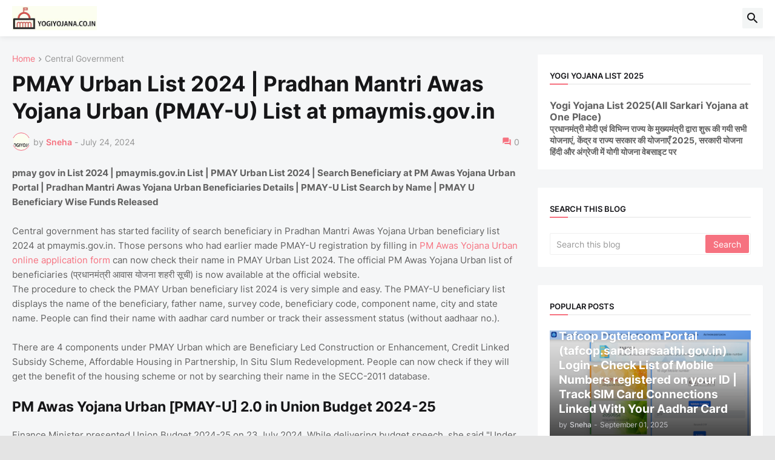

--- FILE ---
content_type: text/html; charset=UTF-8
request_url: https://www.yogiyojana.co.in/2020/01/pmay-urban-list-pmaymis.html
body_size: 110901
content:
<!DOCTYPE html>
<html class='ltr' dir='ltr' lang='en_gb' xmlns='http://www.w3.org/1999/xhtml' xmlns:b='http://www.google.com/2005/gml/b' xmlns:data='http://www.google.com/2005/gml/data' xmlns:expr='http://www.google.com/2005/gml/expr'>
<head><!-- Google tag (gtag.js) -->
<script async='async' src='https://www.googletagmanager.com/gtag/js?id=G-E2NRCZM500'></script>
<script>
  window.dataLayer = window.dataLayer || [];
  function gtag(){dataLayer.push(arguments);}
  gtag('js', new Date());

  gtag('config', 'G-E2NRCZM500');
</script>
<meta content='text/html; charset=UTF-8' http-equiv='Content-Type'/>
<meta content='width=device-width, initial-scale=1, minimum-scale=1, user-scalable=yes' name='viewport'/>
<title>PMAY Urban List 2024 | Pradhan Mantri Awas Yojana Urban (PMAY-U) List at pmaymis.gov.in</title>
<link href='//fonts.gstatic.com' rel='dns-prefetch'/>
<link href='//dnjs.cloudflare.com' rel='dns-prefetch'/>
<link href='//1.bp.blogspot.com' rel='dns-prefetch'/>
<link href='//2.bp.blogspot.com' rel='dns-prefetch'/>
<link href='//3.bp.blogspot.com' rel='dns-prefetch'/>
<link href='//4.bp.blogspot.com' rel='dns-prefetch'/>
<link href='//www.blogger.com' rel='dns-prefetch'/>
<meta content='blogger' name='generator'/>
<link href='https://www.yogiyojana.co.in/favicon.ico' rel='icon' type='image/x-icon'/>
<meta content='#f67280' name='theme-color'/>
<link href='https://www.yogiyojana.co.in/2020/01/pmay-urban-list-pmaymis.html' rel='canonical'/>
<meta content='Yogi Yojana List 2025: Check apply online process for sarkari yojana launched by PM Modi or state govt, download form PDF, check scheme list, status' name='description'/>
<!-- Metadata for Open Graph protocol. See http://ogp.me/. -->
<meta content='en_gb' property='og:locale'/>
<meta content='article' property='og:type'/>
<meta content='PMAY Urban List 2024 | Pradhan Mantri Awas Yojana Urban (PMAY-U) List at pmaymis.gov.in' property='og:title'/>
<meta content='https://www.yogiyojana.co.in/2020/01/pmay-urban-list-pmaymis.html' property='og:url'/>
<meta content='Yogi Yojana List 2025: Check apply online process for sarkari yojana launched by PM Modi or state govt, download form PDF, check scheme list, status' property='og:description'/>
<meta content='Yogi Yojana 2025 - All Sarkari Yojana at a Single Place' property='og:site_name'/>
<meta content='https://blogger.googleusercontent.com/img/b/R29vZ2xl/AVvXsEj6APNuE70T8nXUfI888_tEDsVQv2JRHjky9IwIj2QWICzFAnuYWNDIw80MJrTN4Y6iz4GdEjbWL9db36KXesG1tYa3gKksdE5M0VayzC296jaqD3HdnrzP1lHcoJrjG69midqZ7t_gnBMf/w1600/pmay-urban-search-beneficiary-name.png' property='og:image'/>
<meta content='https://blogger.googleusercontent.com/img/b/R29vZ2xl/AVvXsEj6APNuE70T8nXUfI888_tEDsVQv2JRHjky9IwIj2QWICzFAnuYWNDIw80MJrTN4Y6iz4GdEjbWL9db36KXesG1tYa3gKksdE5M0VayzC296jaqD3HdnrzP1lHcoJrjG69midqZ7t_gnBMf/w1600/pmay-urban-search-beneficiary-name.png' name='twitter:image'/>
<meta content='summary_large_image' name='twitter:card'/>
<meta content='PMAY Urban List 2024 | Pradhan Mantri Awas Yojana Urban (PMAY-U) List at pmaymis.gov.in' name='twitter:title'/>
<meta content='https://www.yogiyojana.co.in/2020/01/pmay-urban-list-pmaymis.html' name='twitter:domain'/>
<meta content='Yogi Yojana List 2025: Check apply online process for sarkari yojana launched by PM Modi or state govt, download form PDF, check scheme list, status' name='twitter:description'/>
<link rel="alternate" type="application/atom+xml" title="Yogi Yojana 2025 - All Sarkari Yojana at a Single Place - Atom" href="https://www.yogiyojana.co.in/feeds/posts/default" />
<link rel="alternate" type="application/rss+xml" title="Yogi Yojana 2025 - All Sarkari Yojana at a Single Place - RSS" href="https://www.yogiyojana.co.in/feeds/posts/default?alt=rss" />
<link rel="service.post" type="application/atom+xml" title="Yogi Yojana 2025 - All Sarkari Yojana at a Single Place - Atom" href="https://www.blogger.com/feeds/4328113424960283997/posts/default" />

<link rel="alternate" type="application/atom+xml" title="Yogi Yojana 2025 - All Sarkari Yojana at a Single Place - Atom" href="https://www.yogiyojana.co.in/feeds/1079412452636532175/comments/default" />
<!-- Font Awesome Free 5.15.3 -->
<link href='https://cdnjs.cloudflare.com/ajax/libs/font-awesome/6.4.2/css/all.min.css' rel='stylesheet'/>
<!-- Theme CSS Style -->
<style id='page-skin-1' type='text/css'><!--
/*
-----------------------------------------------
Blogger Template Style Appify - Version - 1.0
Name:         Appify
License:      Free Version
Version:      1.0
Author:       Templateify
Author Url:   https://www.templateify.com/
-----------------------------------------------*/
/*-- Google Fonts --*/
@font-face{font-family:'Inter';font-style:normal;font-weight:400;font-display:swap;src:url(https://fonts.gstatic.com/s/inter/v3/UcC73FwrK3iLTeHuS_fvQtMwCp50KnMa2JL7SUc.woff2) format("woff2");unicode-range:U+0460-052F,U+1C80-1C88,U+20B4,U+2DE0-2DFF,U+A640-A69F,U+FE2E-FE2F}
@font-face{font-family:'Inter';font-style:normal;font-weight:400;font-display:swap;src:url(https://fonts.gstatic.com/s/inter/v3/UcC73FwrK3iLTeHuS_fvQtMwCp50KnMa0ZL7SUc.woff2) format("woff2");unicode-range:U+0400-045F,U+0490-0491,U+04B0-04B1,U+2116}
@font-face{font-family:'Inter';font-style:normal;font-weight:400;font-display:swap;src:url(https://fonts.gstatic.com/s/inter/v3/UcC73FwrK3iLTeHuS_fvQtMwCp50KnMa2ZL7SUc.woff2) format("woff2");unicode-range:U+1F00-1FFF}
@font-face{font-family:'Inter';font-style:normal;font-weight:400;font-display:swap;src:url(https://fonts.gstatic.com/s/inter/v3/UcC73FwrK3iLTeHuS_fvQtMwCp50KnMa1pL7SUc.woff2) format("woff2");unicode-range:U+0370-03FF}
@font-face{font-family:'Inter';font-style:normal;font-weight:400;font-display:swap;src:url(https://fonts.gstatic.com/s/inter/v3/UcC73FwrK3iLTeHuS_fvQtMwCp50KnMa2pL7SUc.woff2) format("woff2");unicode-range:U+0102-0103,U+0110-0111,U+0128-0129,U+0168-0169,U+01A0-01A1,U+01AF-01B0,U+1EA0-1EF9,U+20AB}
@font-face{font-family:'Inter';font-style:normal;font-weight:400;font-display:swap;src:url(https://fonts.gstatic.com/s/inter/v3/UcC73FwrK3iLTeHuS_fvQtMwCp50KnMa25L7SUc.woff2) format("woff2");unicode-range:U+0100-024F,U+0259,U+1E00-1EFF,U+2020,U+20A0-20AB,U+20AD-20CF,U+2113,U+2C60-2C7F,U+A720-A7FF}
@font-face{font-family:'Inter';font-style:normal;font-weight:400;font-display:swap;src:url(https://fonts.gstatic.com/s/inter/v3/UcC73FwrK3iLTeHuS_fvQtMwCp50KnMa1ZL7.woff2) format("woff2");unicode-range:U+0000-00FF,U+0131,U+0152-0153,U+02BB-02BC,U+02C6,U+02DA,U+02DC,U+2000-206F,U+2074,U+20AC,U+2122,U+2191,U+2193,U+2212,U+2215,U+FEFF,U+FFFD}
@font-face{font-family:'Inter';font-style:normal;font-weight:500;font-display:swap;src:url(https://fonts.gstatic.com/s/inter/v3/UcC73FwrK3iLTeHuS_fvQtMwCp50KnMa2JL7SUc.woff2) format("woff2");unicode-range:U+0460-052F,U+1C80-1C88,U+20B4,U+2DE0-2DFF,U+A640-A69F,U+FE2E-FE2F}
@font-face{font-family:'Inter';font-style:normal;font-weight:500;font-display:swap;src:url(https://fonts.gstatic.com/s/inter/v3/UcC73FwrK3iLTeHuS_fvQtMwCp50KnMa0ZL7SUc.woff2) format("woff2");unicode-range:U+0400-045F,U+0490-0491,U+04B0-04B1,U+2116}
@font-face{font-family:'Inter';font-style:normal;font-weight:500;font-display:swap;src:url(https://fonts.gstatic.com/s/inter/v3/UcC73FwrK3iLTeHuS_fvQtMwCp50KnMa2ZL7SUc.woff2) format("woff2");unicode-range:U+1F00-1FFF}
@font-face{font-family:'Inter';font-style:normal;font-weight:500;font-display:swap;src:url(https://fonts.gstatic.com/s/inter/v3/UcC73FwrK3iLTeHuS_fvQtMwCp50KnMa1pL7SUc.woff2) format("woff2");unicode-range:U+0370-03FF}
@font-face{font-family:'Inter';font-style:normal;font-weight:500;font-display:swap;src:url(https://fonts.gstatic.com/s/inter/v3/UcC73FwrK3iLTeHuS_fvQtMwCp50KnMa2pL7SUc.woff2) format("woff2");unicode-range:U+0102-0103,U+0110-0111,U+0128-0129,U+0168-0169,U+01A0-01A1,U+01AF-01B0,U+1EA0-1EF9,U+20AB}
@font-face{font-family:'Inter';font-style:normal;font-weight:500;font-display:swap;src:url(https://fonts.gstatic.com/s/inter/v3/UcC73FwrK3iLTeHuS_fvQtMwCp50KnMa25L7SUc.woff2) format("woff2");unicode-range:U+0100-024F,U+0259,U+1E00-1EFF,U+2020,U+20A0-20AB,U+20AD-20CF,U+2113,U+2C60-2C7F,U+A720-A7FF}
@font-face{font-family:'Inter';font-style:normal;font-weight:500;font-display:swap;src:url(https://fonts.gstatic.com/s/inter/v3/UcC73FwrK3iLTeHuS_fvQtMwCp50KnMa1ZL7.woff2) format("woff2");unicode-range:U+0000-00FF,U+0131,U+0152-0153,U+02BB-02BC,U+02C6,U+02DA,U+02DC,U+2000-206F,U+2074,U+20AC,U+2122,U+2191,U+2193,U+2212,U+2215,U+FEFF,U+FFFD}
@font-face{font-family:'Inter';font-style:normal;font-weight:600;font-display:swap;src:url(https://fonts.gstatic.com/s/inter/v3/UcC73FwrK3iLTeHuS_fvQtMwCp50KnMa2JL7SUc.woff2) format("woff2");unicode-range:U+0460-052F,U+1C80-1C88,U+20B4,U+2DE0-2DFF,U+A640-A69F,U+FE2E-FE2F}
@font-face{font-family:'Inter';font-style:normal;font-weight:600;font-display:swap;src:url(https://fonts.gstatic.com/s/inter/v3/UcC73FwrK3iLTeHuS_fvQtMwCp50KnMa0ZL7SUc.woff2) format("woff2");unicode-range:U+0400-045F,U+0490-0491,U+04B0-04B1,U+2116}
@font-face{font-family:'Inter';font-style:normal;font-weight:600;font-display:swap;src:url(https://fonts.gstatic.com/s/inter/v3/UcC73FwrK3iLTeHuS_fvQtMwCp50KnMa2ZL7SUc.woff2) format("woff2");unicode-range:U+1F00-1FFF}
@font-face{font-family:'Inter';font-style:normal;font-weight:600;font-display:swap;src:url(https://fonts.gstatic.com/s/inter/v3/UcC73FwrK3iLTeHuS_fvQtMwCp50KnMa1pL7SUc.woff2) format("woff2");unicode-range:U+0370-03FF}
@font-face{font-family:'Inter';font-style:normal;font-weight:600;font-display:swap;src:url(https://fonts.gstatic.com/s/inter/v3/UcC73FwrK3iLTeHuS_fvQtMwCp50KnMa2pL7SUc.woff2) format("woff2");unicode-range:U+0102-0103,U+0110-0111,U+0128-0129,U+0168-0169,U+01A0-01A1,U+01AF-01B0,U+1EA0-1EF9,U+20AB}
@font-face{font-family:'Inter';font-style:normal;font-weight:600;font-display:swap;src:url(https://fonts.gstatic.com/s/inter/v3/UcC73FwrK3iLTeHuS_fvQtMwCp50KnMa25L7SUc.woff2) format("woff2");unicode-range:U+0100-024F,U+0259,U+1E00-1EFF,U+2020,U+20A0-20AB,U+20AD-20CF,U+2113,U+2C60-2C7F,U+A720-A7FF}
@font-face{font-family:'Inter';font-style:normal;font-weight:600;font-display:swap;src:url(https://fonts.gstatic.com/s/inter/v3/UcC73FwrK3iLTeHuS_fvQtMwCp50KnMa1ZL7.woff2) format("woff2");unicode-range:U+0000-00FF,U+0131,U+0152-0153,U+02BB-02BC,U+02C6,U+02DA,U+02DC,U+2000-206F,U+2074,U+20AC,U+2122,U+2191,U+2193,U+2212,U+2215,U+FEFF,U+FFFD}
@font-face{font-family:'Inter';font-style:normal;font-weight:700;font-display:swap;src:url(https://fonts.gstatic.com/s/inter/v3/UcC73FwrK3iLTeHuS_fvQtMwCp50KnMa2JL7SUc.woff2) format("woff2");unicode-range:U+0460-052F,U+1C80-1C88,U+20B4,U+2DE0-2DFF,U+A640-A69F,U+FE2E-FE2F}
@font-face{font-family:'Inter';font-style:normal;font-weight:700;font-display:swap;src:url(https://fonts.gstatic.com/s/inter/v3/UcC73FwrK3iLTeHuS_fvQtMwCp50KnMa0ZL7SUc.woff2) format("woff2");unicode-range:U+0400-045F,U+0490-0491,U+04B0-04B1,U+2116}
@font-face{font-family:'Inter';font-style:normal;font-weight:700;font-display:swap;src:url(https://fonts.gstatic.com/s/inter/v3/UcC73FwrK3iLTeHuS_fvQtMwCp50KnMa2ZL7SUc.woff2) format("woff2");unicode-range:U+1F00-1FFF}
@font-face{font-family:'Inter';font-style:normal;font-weight:700;font-display:swap;src:url(https://fonts.gstatic.com/s/inter/v3/UcC73FwrK3iLTeHuS_fvQtMwCp50KnMa1pL7SUc.woff2) format("woff2");unicode-range:U+0370-03FF}
@font-face{font-family:'Inter';font-style:normal;font-weight:700;font-display:swap;src:url(https://fonts.gstatic.com/s/inter/v3/UcC73FwrK3iLTeHuS_fvQtMwCp50KnMa2pL7SUc.woff2) format("woff2");unicode-range:U+0102-0103,U+0110-0111,U+0128-0129,U+0168-0169,U+01A0-01A1,U+01AF-01B0,U+1EA0-1EF9,U+20AB}
@font-face{font-family:'Inter';font-style:normal;font-weight:700;font-display:swap;src:url(https://fonts.gstatic.com/s/inter/v3/UcC73FwrK3iLTeHuS_fvQtMwCp50KnMa25L7SUc.woff2) format("woff2");unicode-range:U+0100-024F,U+0259,U+1E00-1EFF,U+2020,U+20A0-20AB,U+20AD-20CF,U+2113,U+2C60-2C7F,U+A720-A7FF}
@font-face{font-family:'Inter';font-style:normal;font-weight:700;font-display:swap;src:url(https://fonts.gstatic.com/s/inter/v3/UcC73FwrK3iLTeHuS_fvQtMwCp50KnMa1ZL7.woff2) format("woff2");unicode-range:U+0000-00FF,U+0131,U+0152-0153,U+02BB-02BC,U+02C6,U+02DA,U+02DC,U+2000-206F,U+2074,U+20AC,U+2122,U+2191,U+2193,U+2212,U+2215,U+FEFF,U+FFFD}
/*-- Material Icons Font --*/
@font-face{font-family:"Material Icons Round";font-display:swap;font-style:normal;font-weight:400;src:url(https://fonts.gstatic.com/s/materialiconsround/v65/LDItaoyNOAY6Uewc665JcIzCKsKc_M9flwmP.woff2) format("woff2")}.mir{font-family:"Material Icons Round";font-weight:400;font-style:normal;font-size:24px;line-height:1;letter-spacing:normal;text-transform:none;display:inline-block;white-space:nowrap;word-wrap:normal;direction:ltr;-webkit-font-feature-settings:liga;-webkit-font-smoothing:antialiased}@font-face{font-family:"PBT Icons";font-display:block;font-style:normal;font-weight:400;src:url(https://fonts.gstatic.com/s/materialiconsround/v65/LDItaoyNOAY6Uewc665JcIzCKsKc_M9flwmP.woff2) format("woff2")}
/*-- Font Awesome 5 Brands 5.15.3 --*/
@font-face{font-family:"Font Awesome 5 Brands";font-display:swap;font-style:normal;font-weight:400;src:url(https://cdnjs.cloudflare.com/ajax/libs/font-awesome/5.15.3/webfonts/fa-brands-400.eot);src:url(https://cdnjs.cloudflare.com/ajax/libs/font-awesome/5.15.3/webfonts/fa-brands-400.eot?#iefix) format("embedded-opentype"),url(https://cdnjs.cloudflare.com/ajax/libs/font-awesome/5.15.3/webfonts/fa-brands-400.woff2) format("woff2"),url(https://cdnjs.cloudflare.com/ajax/libs/font-awesome/5.15.3/webfonts/fa-brands-400.woff) format("woff"),url(https://cdnjs.cloudflare.com/ajax/libs/font-awesome/5.15.3/webfonts/fa-brands-400.ttf) format("truetype"),url(https://cdnjs.cloudflare.com/ajax/libs/font-awesome/5.15.3/webfonts/fa-brands-400.svg#fontawesome) format("svg")}.fab{font-family:"Font Awesome 5 Brands";font-weight:400}
/*-- CSS Variables --*/
:root{
--body-font:'Inter', Arial, sans-serif;
--menu-font:'Inter', Arial, sans-serif;
--title-font:'Inter', Arial, sans-serif;
--text-font:'Inter', Arial, sans-serif;
--body-bg-color:#e4e4e4;
--body-bg:#e4e4e4 none repeat fixed top left;
--outer-bg:#f5f6f7;
--main-color:#f67280;
--title-color:#161618;
--title-hover-color:#f67280;
--meta-color:#979797;
--text-color:#626262;
--tag-bg:#f67280;
--tag-color:#FFFFFF;
--topbar-bg:#16161a;
--topbar-color:#FFFFFF;
--topbar-hover-color:#161618;
--header-bg:#FFFFFF;
--header-color:#161618;
--header-hover-color:#f67280;
--submenu-bg:#FFFFFF;
--submenu-color:#161618;
--submenu-hover-color:#f67280;
--mega-bg:#FFFFFF;
--mega-color:#161618;
--mega-hover-color:#f67280;
--mega-meta-color:#979797;
--mobilemenu-bg:#FFFFFF;
--mobilemenu-color:#161618;
--mobilemenu-hover-color:#f67280;
--widget-title-color:#16161a;
--video-widget-bg:#222226;
--video-widget-color:#FFFFFF;
--video-widget-hover-color:#f67280;
--video-widget-meta-color:#AAAAAA;
--footer-bg:#ffffff;
--footer-color:#131315;
--footer-hover-color:#f67280;
--footer-meta-color:#979797;
--footer-text-color:#626262;
--footerbar-bg:#ffffff;
--footerbar-color:#131315;
--footerbar-hover-color:#f67280;
--cookie-bg:#FFFFFF;
--cookie-color:#626262;
--button-bg:#f67280;
--button-color:#FFFFFF;
--button-hover-bg:#1870EB;
--button-hover-color:#FFFFFF;
--title-font-weight: 700;
--gray-bg:rgba(155,170,175,0.12);
--border-color:rgba(155,155,155,0.15);
--widget-bg:#ffffff;
--radius:2px;
--widget-shadow:0 0 5px rgba(0,0,0,0.01);
--avatar-shadow:0px 1px 4px rgba(0,0,0,0.05);
}
html.is-dark{
--body-bg-color:#39393a;
--body-bg:#e4e4e4 none repeat fixed top left;
--outer-bg:#222226;
--title-color:#f6f7f8;
--title-hover-color:#f67280;
--meta-color:#aaa;
--text-color:#d4d6d8;
--tag-bg:#f67280;
--tag-color:#FFFFFF;
--topbar-bg:#09090a;
--topbar-color:#f6f7f8;
--topbar-hover-color:#f67280;
--header-bg:#161618;
--header-color:#f6f7f8;
--header-hover-color:#f67280;
--submenu-bg:#09090a;
--submenu-color:#f6f7f8;
--submenu-hover-color:#f67280;
--mega-bg:#09090a;
--mega-color:#f6f7f8;
--mega-hover-color:#f67280;
--mega-meta-color:#aaaaaa;
--mobilemenu-bg:#222226;
--mobilemenu-color:#f6f7f8;
--mobilemenu-hover-color:#f67280;
--widget-title-bg:#161618;
--widget-title-color:#f6f7f8;
--video-widget-bg:#161618;
--video-widget-color:#f6f7f8;
--video-widget-hover-color:#f67280;
--video-widget-meta-color:#aaa;
--footer-bg:#161618;
--footer-color:#f6f7f8;
--footer-hover-color:#f67280;
--footer-meta-color:#aaa;
--footer-text-color:#aaa;
--footerbar-bg:#09090a;
--footerbar-color:#f6f7f8;
--footerbar-hover-color:#f67280;
--cookie-bg:#09090a;
--cookie-color:#d4d6d8;
--button-bg:#f67280;
--button-color:#ffffff;
--button-hover-bg:#1870EB;
--button-hover-color:#FFFFFF;
--widget-bg:#202024;
--gray-bg:rgba(255,255,255,0.03);
--border-color:rgba(255,255,255,0.05);
}
html.rtl{
--body-font:'Cairo',Arial,sans-serif;
--menu-font:'Cairo',Arial,sans-serif;
--title-font:'Cairo',Arial,sans-serif;
--text-font:'Cairo',Arial,sans-serif;
}
/*-- Reset CSS --*/
html,body,a,abbr,acronym,address,applet,b,big,blockquote,caption,center,cite,code,dd,del,dfn,div,dl,dt,em,fieldset,font,form,input,button,h1,h2,h3,h4,h5,h6,i,iframe,img,ins,kbd,label,legend,li,object,p,pre,q,s,samp,small,span,strike,strong,sub,sup,table,tbody,td,tfoot,th,thead,tr,tt,u,ul,var{
padding:0;
margin:0;
border:0;
outline:none;
vertical-align:baseline;
background:0 0;
text-decoration:none
}
dl,ul{
list-style-position:inside;
list-style:none
}
ul li{
list-style:none
}
caption{
text-align:center
}
img{
border:none;
position:relative
}
a,a:visited{
text-decoration:none
}
.post-body a:visited {
color:blue;
}
.clearfix{
clear:both
}
.section,.widget,.widget ul{
margin:0;
padding:0
}
a{
color:var(--main-color)
}
a img{
border:0
}
abbr{
text-decoration:none
}
.separator a{
text-decoration:none!important;
clear:none!important;
float:none!important;
margin-left:0!important;
margin-right:0!important
}
#Navbar1,#navbar-iframe,.widget-item-control,a.quickedit,.home-link,.feed-links{
display:none!important
}
.center{
display:table;
margin:0 auto;
position:relative
}
.widget > h2,.widget > h3{
display:none
}
.widget iframe,.widget img{
max-width:100%
}
button,input,select,textarea{
background:transparent;
font-family:var(--body-font);
-webkit-appearance:none;
-moz-appearance:none;
appearance:none;
outline:none;
border-radius:0
}
button{
cursor:pointer
}
input[type="search"]::-webkit-search-cancel-button{
-webkit-appearance:none
}
/*-- Style CSS --*/
*{
box-sizing:border-box
}
html{
position:relative;
word-break:break-word;
word-wrap:break-word;
text-rendering:optimizeLegibility;
-webkit-font-smoothing:antialiased;
-webkit-text-size-adjust:100%
}
body{
position:relative;
background:var(--body-bg);
background-color:var(--body-bg-color);
font-family:var(--body-font);
font-size:14px;
color:var(--text-color);
font-weight:400;
font-style:normal;
line-height:1.4em
}
.rtl{
direction:rtl
}
h1,h2,h3,h4,h5,h6{
font-family:var(--title-font);
font-weight:700
}
a,input,button{
transition:all .0s ease
}
#outer-wrapper{
position:relative;
overflow:hidden;
width:100%;
max-width:100%;
background-color:var(--outer-bg);
margin:0 auto;
padding:0
}
.is-boxed #outer-wrapper{
width:1433px;
max-width:100%;
box-shadow:0 0 20px rgba(0,0,0,0.1)
}
.is-dark .is-boxed #outer-wrapper{
box-shadow:0 0 20px rgba(0,0,0,0.3)
}
.container{
position:relative
}
.row-x1{
width:1373px;
max-width:100%
}
.row-x2{
width:100%
}
.flex-c{
display:flex;
justify-content:center
}
.flex-col{
display:flex;
flex-direction:column
}
.flex-sb{
display:flex;
justify-content:space-between
}
#content-wrapper{
float:left;
width:100%;
overflow:hidden;
padding:30px 0
}
.is-left #content-wrapper > .container,.rtl .is-right #content-wrapper > .container{
flex-direction:row-reverse
}
.rtl .is-left #content-wrapper > .container{
flex-direction:row
}
.theiaStickySidebar:before,.theiaStickySidebar:after{
content:'';
display:table;
clear:both
}
#main-wrapper{
position:relative;
width:calc(100% - 330px)
}
.no-sidebar #main-wrapper{
width:100%
}
#sidebar-wrapper{
position:relative;
width:300px
}
.no-sidebar #sidebar-wrapper{
display:none
}
.entry-image-wrap,.author-avatar-wrap,.comments .avatar-image-container{
display:block;
position:relative;
overflow:hidden;
background-color:var(--gray-bg);
z-index:5;
color:transparent
}
.entry-image,.author-avatar{
display:block;
position:relative;
width:100%;
height:100%;
background-size:cover;
background-position:center center;
background-repeat:no-repeat;
z-index:1;
opacity:0;
transition:opacity .35s ease,filter 0s ease
}
.entry-image.templateify-lazy,.author-avatar.templateify-lazy{
opacity:1
}
.entry-image-wrap:hover .entry-image,.cs:hover .entry-image-wrap .entry-image{
filter:brightness(1.03)
}
.entry-image-wrap.is-video:after{
display:flex;
position:absolute;
content:'\e037';
top:50%;
right:50%;
width:38px;
height:27px;
background-color:rgba(0,0,0,0.5);
font-family:'Material Icons Round';
font-size:25px;
color:#fff;
font-weight:400;
align-items:center;
justify-content:center;
z-index:5;
transform:translate(50%,-50%);
box-sizing:border-box;
padding:0 0 0 1px;
margin:0;
border-radius:6px;
box-shadow:0 1px 3px 0 rgba(0,0,0,0.1)
}
.entry-image-wrap.sz-1.is-video:after{
transform:translate(50%,-50%) scale(.7)
}
.entry-image-wrap.sz-2.is-video:after{
transform:translate(50%,-50%) scale(.8)
}
.entry-image-wrap.is-video:hover:after,.cs:hover .entry-image-wrap.is-video:after{
background-color:#f50000
}
.cs .entry-image-wrap.is-video:after{
top:15px;
right:15px;
transform:translate(0)
}
.rtl .cs .entry-image-wrap.is-video:after{
left:15px;
right:unset
}
.entry-header{
display:flex;
flex-direction:column
}
.entry-category{
display:flex;
align-items:center;
height:16px;
background-color:var(--tag-bg);
font-size:10px;
color:var(--tag-color);
font-weight:400;
text-transform:uppercase;
line-height:1;
padding:0 6px
}
.entry-image-wrap .entry-category{
position:absolute;
left:0px;
bottom:0;
z-index:2
}
.rtl .entry-image-wrap .entry-category{
left:unset;
right:0
}
.type-feat1 .featured-item .entry-image-wrap .entry-category {
bottom:auto;
top:10px;
left:10px;
}
.rtl .type-feat1 .featured-item .entry-image-wrap .entry-category {
left:unset;
right:10px;
}
.entry-title{
color:var(--title-color);
font-weight:var(--title-font-weight);
line-height:1.3em
}
.entry-title a{
display:block;
color:var(--title-color)
}
.entry-title a:hover{
color:var(--title-hover-color)
}
.entry-meta{
display:flex;
font-size:12px;
color:var(--meta-color);
font-weight:400;
margin:4px 0 0
}
.entry-meta .mi{
display:flex
}
.entry-meta .mi,.entry-meta .sp{
margin:0 4px 0 0
}
.rtl .entry-meta .mi,.rtl .entry-meta .sp{
margin:0 0 0 4px
}
.entry-meta .author-name{
color:var(--main-color);
font-weight:600
}
.excerpt{
font-family:var(--text-font);
line-height:1.5em
}
.cs .entry-inner{
display:block;
position:relative;
width:100%;
height:100%;
overflow:hidden
}
.before-mask:before{
content:'';
position:absolute;
left:0;
right:0;
bottom:0;
height:80%;
background-image:linear-gradient(to bottom,rgba(0,0,0,0) 25%,rgba(0,0,0,0.5));
-webkit-backface-visibility:hidden;
backface-visibility:hidden;
z-index:2;
opacity:1;
margin:0;
transition:opacity .25s ease
}
.entry-info{
position:absolute;
left:0;
bottom:0;
width:100%;
background:linear-gradient(to bottom,rgba(0,0,0,0),rgba(0,0,0,0.5));
overflow:hidden;
z-index:10;
padding:15px
}
.entry-info .entry-title{
color:#fff;
text-shadow:0 1px 2px rgba(0,0,0,0.1)
}
.entry-info .entry-meta{
color:#c5c5ca;
text-shadow:0 1px 2px rgba(0,0,0,0.1)
}
.entry-info .entry-meta .author-name{
color:#d5d5da;
font-weight:500
}
.entry-info .entry-category{
width:-moz-fit-content;
width:fit-content;
margin:0 0 10px
}
.btn{
position:relative;
border-radius:var(--radius)
}
.error-msg{
display:flex;
align-items:center;
font-size:14px;
color:var(--meta-color);
padding:20px 0;
font-weight:400
}
.loader{
position:relative;
width:100%;
height:100%;
overflow:hidden;
display:flex;
align-items:center;
justify-content:center;
margin:0
}
.loader:after{
content:'';
display:block;
width:30px;
height:30px;
box-sizing:border-box;
margin:0;
border:2px solid var(--main-color);
border-right-color:var(--border-color);
border-radius:100%;
animation:spinner .65s infinite linear;
transform-origin:center
}
@keyframes spinner{
0%{
-webkit-transform:rotate(0deg);
transform:rotate(0deg)
}
to{
-webkit-transform:rotate(1turn);
transform:rotate(1turn)
}
}
.social a:before{
display:block;
font-family:'Font Awesome 5 Brands';
font-style:normal;
font-weight:400
}
.social .rss a:before,.social .share a:before,.social .email a:before,.social .external-link a:before{
content:'\e0e5';
font-family:'Material Icons Round'
}
.social .share a:before{
content:'\e80d'
}
.social .email a:before{
content:'\e0be'
}
.social .external-link a:before{
content:'\e89e'
}
.social-bg .blogger a,.social-bg-hover .blogger a:hover{
background-color:#ff5722
}
.social-bg .apple a,.social-bg-hover .apple a:hover{
background-color:#333
}
.social-bg .amazon a,.social-bg-hover .amazon a:hover{
background-color:#fe9800
}
.social-bg .microsoft a,.social-bg-hover .microsoft a:hover{
background-color:#0067B8
}
.social-bg .facebook a,.social-bg .facebook-f a,.social-bg-hover .facebook a:hover,.social-bg-hover .facebook-f a:hover{
background-color:#3b5999
}
.social-bg .twitter a,.social-bg-hover .twitter a:hover{
background-color:#00acee
}
.social-bg .x-twitter a,.social-bg-hover .x-twitter a:hover{
background-color:#14171A
}
.social-bg .youtube a,.social-bg-hover .youtube a:hover{
background-color:#f50000
}
.social-bg .instagram a,.social-bg-hover .instagram a:hover{
background:linear-gradient(15deg,#ffb13d,#dd277b,#4d5ed4)
}
.social-bg .pinterest a,.social-bg .pinterest-p a,.social-bg-hover .pinterest a:hover,.social-bg-hover .pinterest-p a:hover{
background-color:#ca2127
}
.social-bg .dribbble a,.social-bg-hover .dribbble a:hover{
background-color:#ea4c89
}
.social-bg .linkedin a,.social-bg-hover .linkedin a:hover{
background-color:#0077b5
}
.social-bg .tumblr a,.social-bg-hover .tumblr a:hover{
background-color:#365069
}
.social-bg .twitch a,.social-bg-hover .twitch a:hover{
background-color:#6441a5
}
.social-bg .rss a,.social-bg-hover .rss a:hover{
background-color:#ffc200
}
.social-bg .skype a,.social-bg-hover .skype a:hover{
background-color:#00aff0
}
.social-bg .stumbleupon a,.social-bg-hover .stumbleupon a:hover{
background-color:#eb4823
}
.social-bg .vk a,.social-bg-hover .vk a:hover{
background-color:#4a76a8
}
.social-bg .stack-overflow a,.social-bg-hover .stack-overflow a:hover{
background-color:#f48024
}
.social-bg .github a,.social-bg-hover .github a:hover{
background-color:#24292e
}
.social-bg .soundcloud a,.social-bg-hover .soundcloud a:hover{
background:linear-gradient(#ff7400,#ff3400)
}
.social-bg .behance a,.social-bg-hover .behance a:hover{
background-color:#191919
}
.social-bg .digg a,.social-bg-hover .digg a:hover{
background-color:#1b1a19
}
.social-bg .delicious a,.social-bg-hover .delicious a:hover{
background-color:#0076e8
}
.social-bg .codepen a,.social-bg-hover .codepen a:hover{
background-color:#000
}
.social-bg .flipboard a,.social-bg-hover .flipboard a:hover{
background-color:#f52828
}
.social-bg .reddit a,.social-bg-hover .reddit a:hover{
background-color:#ff4500
}
.social-bg .whatsapp a,.social-bg-hover .whatsapp a:hover{
background-color:#3fbb50
}
.social-bg .messenger a,.social-bg-hover .messenger a:hover{
background-color:#0084ff
}
.social-bg .snapchat a,.social-bg-hover .snapchat a:hover{
background-color:#ffe700
}
.social-bg .telegram a,.social-bg-hover .telegram a:hover{
background-color:#179cde
}
.social-bg .steam a,.social-bg-hover .steam a:hover{
background:linear-gradient(5deg,#0d89bc,#112c5b,#0d1c47)
}
.social-bg .discord a,.social-bg-hover .discord a:hover{
background-color:#7289da
}
.social-bg .quora a,.social-bg-hover .quora a:hover{
background-color:#b92b27
}
.social-bg .tiktok a,.social-bg-hover .tiktok a:hover{
background-color:#fe2c55
}
.social-bg .share a,.social-bg-hover .share a:hover{
background-color:var(--meta-color)
}
.social-bg .email a,.social-bg-hover .email a:hover{
background-color:#888
}
.social-bg .external-link a,.social-bg-hover .external-link a:hover{
background-color:var(--title-color)
}
.social-color .blogger a,.social-color-hover .blogger a:hover{
color:#ff5722
}
.social-color .apple a,.social-color-hover .apple a:hover{
color:#333
}
.social-color .amazon a,.social-color-hover .amazon a:hover{
color:#fe9800
}
.social-color .microsoft a,.social-color-hover .microsoft a:hover{
color:#0067B8
}
.social-color .facebook a,.social-color .facebook-f a,.social-color-hover .facebook a:hover,.social-color-hover .facebook-f a:hover{
color:#3b5999
}
.social-color .twitter a,.social-color-hover .twitter a:hover{
color:#00acee
}
.social-bg .x-twitter a,.social-bg-hover .x-twitter a:hover{
background-color:#14171A
}
.social-color .youtube a,.social-color-hover .youtube a:hover{
color:#f50000
}
.social-color .instagram a,.social-color-hover .instagram a:hover{
color:#dd277b
}
.social-color .pinterest a,.social-color .pinterest-p a,.social-color-hover .pinterest a:hover,.social-color-hover .pinterest-p a:hover{
color:#ca2127
}
.social-color .dribbble a,.social-color-hover .dribbble a:hover{
color:#ea4c89
}
.social-color .linkedin a,.social-color-hover .linkedin a:hover{
color:#0077b5
}
.social-color .tumblr a,.social-color-hover .tumblr a:hover{
color:#365069
}
.social-color .twitch a,.social-color-hover .twitch a:hover{
color:#6441a5
}
.social-color .rss a,.social-color-hover .rss a:hover{
color:#ffc200
}
.social-color .skype a,.social-color-hover .skype a:hover{
color:#00aff0
}
.social-color .stumbleupon a,.social-color-hover .stumbleupon a:hover{
color:#eb4823
}
.social-color .vk a,.social-color-hover .vk a:hover{
color:#4a76a8
}
.social-color .stack-overflow a,.social-color-hover .stack-overflow a:hover{
color:#f48024
}
.social-color .github a,.social-color-hover .github a:hover{
color:#24292e
}
.social-color .soundcloud a,.social-color-hover .soundcloud a:hover{
color:#ff7400
}
.social-color .behance a,.social-color-hover .behance a:hover{
color:#191919
}
.social-color .digg a,.social-color-hover .digg a:hover{
color:#1b1a19
}
.social-color .delicious a,.social-color-hover .delicious a:hover{
color:#0076e8
}
.social-color .codepen a,.social-color-hover .codepen a:hover{
color:#000
}
.social-color .flipboard a,.social-color-hover .flipboard a:hover{
color:#f52828
}
.social-color .reddit a,.social-color-hover .reddit a:hover{
color:#ff4500
}
.social-color .whatsapp a,.social-color-hover .whatsapp a:hover{
color:#3fbb50
}
.social-color .messenger a,.social-color-hover .messenger a:hover{
color:#0084ff
}
.social-color .snapchat a,.social-color-hover .snapchat a:hover{
color:#ffe700
}
.social-color .telegram a,.social-color-hover .telegram a:hover{
color:#179cde
}
.social-color .steam a,.social-color-hover .steam a:hover{
color:#112c5b
}
.social-color .discord a,.social-color-hover .discord a:hover{
color:#7289da
}
.social-color .quora a,.social-color-hover .quora a:hover{
color:#b92b27
}
.social-color .tiktok a,.social-color-hover .tiktok a:hover{
color:#fe2c55
}
.social-color .share a,.social-color-hover .share a:hover{
color:var(--meta-color)
}
.social-color .email a,.social-color-hover .email a:hover{
color:#888
}
.social-color .external-link a,.social-color-hover .external-link a:hover{
color:var(--title-color)
}
#header-wrapper{
float:left;
width:100%;
z-index:50
}
.topbar-wrap{
position:relative;
float:left;
width:100%;
height:28px;
background-color:var(--topbar-bg);
z-index:1
}
.topbar .widget:last-child{
display:flex;
flex:1;
justify-content:flex-end
}
.topbar .link-list{
display:flex;
flex-wrap:wrap
}
.topbar .link-list li + li{
margin:0 0 0 18px
}
.rtl .topbar .link-list li + li{
margin:0 18px 0 0
}
.topbar .link-list a{
display:block;
font-size:12px;
color:var(--topbar-color);
line-height:28px
}
.topbar .link-list a:hover{
color:var(--topbar-hover-color)
}
.topbar .social-icons{
display:flex;
flex-wrap:wrap
}
.topbar .social-icons li + li{
margin:0 0 0 18px
}
.rtl .topbar .social-icons li + li{
margin:0 18px 0 0
}
.topbar .social-icons a{
display:block;
font-size:12px;
color:var(--topbar-color);
line-height:28px
}
.topbar .social-icons .rss a,.topbar .social-icons .email a,.topbar .social-icons .external-link a{
font-size:15px
}
.topbar .social-icons a:hover{
color:var(--topbar-hover-color)
}
.main-header,.header-inner,.header-header{
float:left;
width:100%;
height:60px;
background-color:var(--header-bg)
}
.header-inner{
background-color:rgba(0,0,0,0)
}
.header-header{
box-shadow:0 0 10px rgba(0,0,0,0.1)
}
.header-inner.is-fixed{
position:fixed;
top:-60px;
left:0;
width:100%;
z-index:990;
backface-visibility:hidden;
visibility:hidden;
opacity:0;
transition:all .25s ease
}
.header-inner.is-fixed.show{
top:0;
opacity:1;
visibility:visible;
margin:0
}
.is-boxed .header-header{
float:none;
width:1433px;
max-width:100%;
margin:0 auto;
padding:0
}
.header-items{
position:relative;
display:flex;
flex-wrap:wrap;
justify-content:space-between
}
.flex-left{
display:flex;
align-items:center;
z-index:15
}
.flex-right{
display:flex;
align-items:center;
position:absolute;
top:0;
right:0;
height:60px;
z-index:15
}
.rtl .flex-right{
left:0;
right:unset
}
.main-logo{
display:flex;
align-items:center;
flex-shrink:0;
height:60px;
overflow:hidden;
margin:0 14px 0 0
}
.rtl .main-logo{
margin:0 0 0 14px
}
.main-logo img{
display:block;
width:auto;
height:auto;
max-height:40px
}
.is-dark .main-logo img {
-webkit-filter: invert(1);
filter: invert(1);
}
.main-logo .title{
max-width:100%;
font-size:25px;
color:var(--header-color);
line-height:40px;
font-weight:700;
overflow:hidden;
white-space:nowrap;
text-overflow:ellipsis
}
.main-logo .title a{
color:var(--header-color)
}
.main-logo .title a:hover{
color:var(--header-hover-color)
}
.main-logo #h1-off{
display:none;
visibility:hidden
}
#appify-pro-main-nav{
z-index:10
}
#appify-pro-main-nav .widget,#appify-pro-main-nav .widget > .widget-title{
display:none
}
#appify-pro-main-nav .show-menu{
display:block
}
#appify-pro-main-nav ul#appify-pro-main-nav-menu{
display:flex;
height:60px
}
#appify-pro-main-nav ul > li{
position:relative;
display:flex;
flex-shrink:0
}
#appify-pro-main-nav-menu > li > a{
position:relative;
display:flex;
font-family:var(--menu-font);
font-size:14px;
color:var(--header-color);
font-weight:700;
align-items:center;
text-transform:uppercase;
padding:0 14px
}
#appify-pro-main-nav-menu > li:hover > a{
color:var(--header-hover-color)
}
#appify-pro-main-nav ul > li > ul,#appify-pro-main-nav ul > li > .ul{
position:absolute;
left:0;
top:60px;
width:180px;
background-color:var(--submenu-bg);
z-index:99999;
padding:7px 0;
backface-visibility:hidden;
visibility:hidden;
opacity:0;
box-shadow:0 1px 2px rgba(0,0,0,0.1),0 5px 10px 0 rgba(0,0,0,0.1)
}
.rtl #appify-pro-main-nav ul > li > ul,.rtl #appify-pro-main-nav ul > li > .ul{
left:auto;
right:0
}
#appify-pro-main-nav ul > li > ul > li > ul{
position:absolute;
top:-7px;
left:100%;
margin:0
}
.rtl #appify-pro-main-nav ul > li > ul > li > ul{
left:unset;
right:100%
}
#appify-pro-main-nav ul > li > ul > li{
display:block;
float:none;
position:relative
}
.rtl #appify-pro-main-nav ul > li > ul > li{
float:none
}
#appify-pro-main-nav ul > li > ul > li a{
position:relative;
display:block;
font-size:14px;
color:var(--submenu-color);
padding:7px 14px
}
#appify-pro-main-nav ul > li > ul > li:hover > a{
color:var(--submenu-hover-color)
}
#appify-pro-main-nav ul > li.has-sub > a:after{
content:'\e5cf';
font-family:'Material Icons Round';
font-size:16px;
font-weight:400;
margin:-4px 0 0 2px
}
.rtl #appify-pro-main-nav ul > li.has-sub > a:after{
margin:-4px 2px 0 0
}
#appify-pro-main-nav ul > li > ul > li.has-sub > a:after{
content:'\e5cc';
float:right;
margin:0
}
.rtl #appify-pro-main-nav ul > li > ul > li.has-sub > a:after{
content:'\e5cb';
float:left;
margin:0
}
#appify-pro-main-nav ul ul,#appify-pro-main-nav ul .ul{
transition:all .17s ease
}
#appify-pro-main-nav ul > li:hover > ul,#appify-pro-main-nav ul > li:hover > .ul,#appify-pro-main-nav ul > li > ul > li:hover > ul{
visibility:visible;
opacity:1;
transform:translate3d(0,0,0);
margin:0
}
#appify-pro-main-nav .mega-menu{
position:static!important
}
#appify-pro-main-nav .mega-menu > .ul{
width:100%;
background-color:var(--mega-bg);
overflow:hidden;
padding:20px
}
.mega-menu .mega-items{
display:grid;
grid-template-columns:repeat(5,1fr);
column-gap:20px
}
.mega-menu .mega-items.no-items{
grid-template-columns:1fr
}
.mega-items .mega-item{
--title-color:var(--mega-color);
--title-hover-color:var(--mega-hover-color);
--meta-color:var(--mega-meta-color);
width:100%;
display:flex;
flex-direction:column
}
.mega-item .entry-image-wrap{
width:100%;
height:114px;
z-index:1;
margin:0 0 8px
}
.mega-item .entry-title{
font-size:14px
}
.mega-menu .error-msg{
justify-content:center
}
.mobile-menu-toggle{
display:none;
height:34px;
font-size:26px;
color:var(--header-color);
align-items:center;
padding:0 13px 0 16px
}
.rtl .mobile-menu-toggle{
padding:0 16px 0 13px
}
.mobile-menu-toggle:after{
content:'\e5d2';
font-family:'Material Icons Round';
font-weight:400
}
.mobile-menu-toggle:hover{
color:var(--header-hover-color)
}
.toggle-wrap{
background-color:var(--header-bg);
display:flex;
align-items:center;
z-index:20
}
.darkmode-toggle{
display:flex;
align-items:center;
position:relative;
width:34px;
height:20px;
background-color:var(--gray-bg);
font-size:12px;
color:var(--header-color);
margin:0 15px 0 0;
border-radius:20px
}
.rtl .darkmode-toggle{
margin:0 0 0 15px
}
.darkmode-toggle:before{
position:absolute;
left:2px;
content:'\e518';
font-family:'PBT Icons';
width:16px;
height:16px;
background-color:var(--header-bg);
flex-shrink:0;
font-weight:400;
line-height:16px;
text-align:center;
z-index:2;
border-radius:50%;
box-shadow:0 0 2px rgba(0,0,0,0.1);
transition:left .17s ease
}
.is-dark .darkmode-toggle:before{
content:'\ea46';
left:16px
}
.rtl .darkmode-toggle:before{
left:16px
}
.rtl.is-dark .darkmode-toggle:before{
left:2px
}
.darkmode-toggle:after{
position:absolute;
right:4px;
content:'\ea46';
font-family:'Material Icons Round';
width:10px;
height:10px;
flex-shrink:0;
font-size:8px;
font-weight:400;
line-height:10px;
text-align:center;
opacity:.5;
transition:right .17s ease
}
.is-dark .darkmode-toggle:after{
content:'\e518';
right:20px
}
.rtl .darkmode-toggle:after{
right:20px
}
.rtl.is-dark .darkmode-toggle:after{
right:4px
}
.darkmode-toggle:hover:before{
color:var(--header-hover-color)
}
.search-toggle{
display:flex;
align-items:center;
justify-content:center;
width:34px;
height:34px;
background-color:var(--gray-bg);
color:var(--header-color);
font-size:24px;
cursor:pointer;
border-radius:var(--radius)
}
.search-toggle:before{
display:block;
content:'\e8b6';
font-family:'Material Icons Round';
font-weight:400
}
.search-toggle:hover{
color:var(--header-hover-color)
}
#main-search-wrap{
display:none;
position:absolute;
top:0;
right:0;
width:100%;
height:60px;
background-color:var(--header-bg);
z-index:25
}
.rtl #main-search-wrap{
left:0;
right:unset
}
@-webkit-keyframes showSearch{
0%{
width:80%;
opacity:0
}
100%{
width:100%;
opacity:1
}
}
.main-search{
position:relative;
float:right;
width:100%;
height:100%;
display:flex;
align-items:center;
animation:showSearch .17s ease
}
.rtl .main-search{
float:left
}
.main-search .search-form{
display:flex;
flex:1;
height:34px
}
.main-search .search-input{
width:100%;
flex:1;
font-family:inherit;
font-size:15px;
color:var(--header-color);
font-weight:400;
text-align:left
}
.rtl .main-search .search-input{
text-align:right
}
.main-search .search-input::placeholder{
color:var(--header-color);
opacity:.65;
outline:none
}
.main-search .search-toggle:before{
content:'\e5cd'
}
.overlay{
visibility:hidden;
opacity:0;
position:fixed;
top:0;
left:0;
right:0;
bottom:0;
background-color:rgba(17,17,17,0.3);
z-index:1000;
-webkit-backdrop-filter:saturate(100%) blur(1px);
-ms-backdrop-filter:saturate(100%) blur(1px);
-o-backdrop-filter:saturate(100%) blur(1px);
backdrop-filter:saturate(100%) blur(1px);
margin:0;
transition:all .25s ease
}
#slide-menu{
display:none;
position:fixed;
width:300px;
height:100%;
top:0;
left:0;
bottom:0;
background-color:var(--mobilemenu-bg);
overflow:hidden;
z-index:1010;
left:0;
-webkit-transform:translateX(-100%);
transform:translateX(-100%);
visibility:hidden;
box-shadow:3px 0 10px rgba(0,0,0,0.1);
transition:all .25s ease
}
.rtl #slide-menu{
left:unset;
right:0;
-webkit-transform:translateX(100%);
transform:translateX(100%)
}
.nav-active #slide-menu,.rtl .nav-active #slide-menu{
-webkit-transform:translateX(0);
transform:translateX(0);
visibility:visible
}
.slide-menu-header{
height:60px;
background-color:var(--header-bg);
overflow:hidden;
display:flex;
align-items:center;
justify-content:space-between;
box-shadow:0 0 10px rgba(0,0,0,0.1)
}
.mobile-logo{
display:flex;
flex:1;
width:100%;
overflow:hidden;
padding:0 0 0 20px
}
.rtl .mobile-logo{
padding:0 20px 0 0
}
.mobile-logo .homepage{
max-width:100%;
font-size:25px;
color:var(--header-color);
line-height:40px;
font-weight:700;
overflow:hidden;
white-space:nowrap;
text-overflow:ellipsis
}
.mobile-logo .homepage:hover{
color:var(--header-hover-color)
}
.mobile-logo .logo-img img{
display:block;
width:auto;
max-width:100%;
height:auto;
max-height:40px
}
.hide-mobile-menu{
display:flex;
height:100%;
color:var(--header-color);
font-size:26px;
align-items:center;
z-index:20;
padding:0 15px
}
.hide-mobile-menu:before{
content:'\e5cd';
font-family:'Material Icons Round';
font-weight:400
}
.hide-mobile-menu:hover{
color:var(--header-hover-color)
}
.slide-menu-flex{
display:flex;
height:calc(100% - 60px);
flex-direction:column;
justify-content:space-between;
overflow:hidden;
overflow-y:auto;
-webkit-overflow-scrolling:touch
}
.mobile-menu{
padding:20px
}
.mobile-menu .m-sub{
display:none;
grid-column:1/3;
overflow:hidden
}
.mobile-menu ul li a{
display:block;
font-size:14px;
color:var(--mobilemenu-color);
font-weight:400;
padding:10px 0
}
.mobile-menu > ul > li > a{
font-family:var(--menu-font);
font-weight:700;
text-transform:uppercase
}
.mobile-menu li.has-sub{
display:grid;
grid-template-columns:1fr 34px
}
.mobile-menu .submenu-toggle{
display:block;
align-self:center;
font-size:24px;
color:var(--mobilemenu-color);
text-align:right
}
.rtl .mobile-menu .submenu-toggle{
text-align:left
}
.mobile-menu .submenu-toggle:before{
content:'\e5cf';
font-family:'Material Icons Round';
font-weight:400
}
.mobile-menu .expanded > .submenu-toggle:before{
content:'\e5ce'
}
.mobile-menu ul li a:hover,.mobile-menu .submenu-toggle:hover{
color:var(--mobilemenu-hover-color)
}
.mobile-menu li.has-sub li a{
font-size:14px;
opacity:.75;
padding:10px
}
.mobile-menu li.has-sub li li a{
padding:10px 20px
}
.mm-footer{
padding:20px
}
.mm-footer .mm-social{
margin:0 0 10px
}
.mm-footer ul{
display:flex;
flex-wrap:wrap
}
.mm-footer li{
margin:0 15px 0 0
}
.rtl .mm-footer li{
margin:0 0 0 15px
}
.mm-footer li:last-child{
margin:0
}
.mm-footer .mm-menu li{
margin-top:5px
}
.mm-footer a{
display:block;
font-size:14px;
color:var(--mobilemenu-color)
}
.mm-footer .rss a,.mm-footer .email a,.mm-footer .external-link a{
font-size:18px
}
.mm-footer a:hover{
color:var(--mobilemenu-hover-color)
}
#header-ads-wrap{
float:left;
width:100%
}
.header-ads .widget{
position:relative;
margin:30px 0 0
}
#ticker-wrapper,#ticker .widget{
float:left;
width:100%
}
#ticker .widget{
display:none;
align-items:flex-start;
background-color: var(--widget-bg);
padding: 10px 13px 10px 20px;
margin: 25px 0 0;
border-radius: var(--radius);
box-shadow: var(--widget-shadow);
}
#ticker .widget.is-visible,#ticker .widget.PopularPosts{
display:flex
}
.ticker .widget-title{
display:flex;
align-items:center;
position: relative;
height:20px;
color:var(--main-color);
padding:0 9px;
margin:0 10px 0 0
}
.rtl .ticker .widget-title{
margin:0 0 0 10px
}
.ticker .widget-title .title{
display: flex;
align-items: center;
font-size:12px;
font-weight:600;
text-transform:uppercase
}
.ticker .widget-title .title:after {
content: '\e5cc';
font-family: 'Material Icons Round';
font-weight: 400;
font-size: 16px;
margin: 0 -2px;
}
.rtl .ticker .widget-title .title:after{
content:'\e5cb'
}
@keyframes pulse{
0%{
opacity:.8;
transform:scale(0.8)
}
100%{
opacity:0;
transform:scale(4)
}
}
.ticker .widget-title:before,.ticker .widget-title:after{
content:'';
position:absolute;
left:0;
width:4px;
height:4px;
background-color:currentColor;
border-radius:50%
}
.ticker .widget-title:before{
animation:pulse 2s infinite
}
.rtl .ticker .widget-title:before,.rtl .ticker .widget-title:after{
left:unset;
right:0
}
.ticker .widget-content{
display:flex;
justify-content:space-between;
flex:1;
height:20px
}
.ticker .loader{
justify-content:flex-start
}
.ticker .loader:after{
width:16px;
height:16px;
border-width:1.5px
}
.ticker .error-msg{
max-width:100%;
overflow:hidden;
white-space:nowrap;
text-overflow:ellipsis;
padding:0
}
.ticker-items{
position:relative;
display:flex;
align-items:center;
flex:1;
overflow:hidden
}
.ticker-item{
position:absolute;
top:0;
left:0;
width:100%;
opacity:0;
visibility:hidden;
transform:translate3d(5px,0,0);
pointer-events:none;
transition:all .85s ease
}
.rtl .ticker-item{
left:unset;
right:0;
transform:translate3d(-10px,0,0)
}
.ticker-item.active{
opacity:1;
visibility:visible;
transform:translate3d(0,0,0);
pointer-events:initial
}
.ticker-item .entry-title{
height:20px;
display:flex;
font-size:14px;
font-weight:500;
line-height:20px
}
.ticker-item .entry-title a{
max-width:100%;
overflow:hidden;
white-space:nowrap;
text-overflow:ellipsis
}
.ticker-nav{
display:grid;
grid-template-columns:repeat(2,1fr);
grid-gap:5px;
padding:0 0 0 10px
}
.rtl .ticker-nav{
padding:0 10px 0 0
}
.ticker-nav button{
display:flex;
width:20px;
height:20px;
font-size:18px;
color:var(--title-color);
align-items:center;
justify-content:center;
border:1px solid var(--border-color)
}
.ticker-nav button:hover{
background-color:var(--button-bg);
color:var(--button-color);
border-color:var(--button-bg)
}
.ticker-nav button:before{
display:block;
font-family:'Material Icons Round'
}
.ticker-nav .tn-prev:before,.rtl .ticker-nav .tn-next:before{
content:'\e5cb'
}
.ticker-nav .tn-next:before,.rtl .ticker-nav .tn-prev:before{
content:'\e5cc'
}
#featured-wrapper,#featured .widget,#featured .widget-content{
float:left;
width:100%;
margin:0
}
#featured .widget{
display:none;
background-color: var(--widget-bg);
padding: 20px;
margin: 0 0 25px;
border-radius: var(--radius);
box-shadow: var(--widget-shadow);
}
#featured .widget.is-visible,#featured .widget.PopularPosts{
display:block
}
#featured .widget-content{
display:flex;
align-items:center;
justify-content:center;
min-height:382px;
margin:0
}
#featured .error-msg{
padding:0
}
.featured-items{
width:100%;
display:grid;
grid-template-columns:repeat(2,1fr);
grid-gap:2px
}
.featured-grid{
display:grid;
grid-template-columns:repeat(2,1fr);
grid-gap:2px
}
.type-feat1 .featured-grid {
grid-template-columns:1fr;
}
.type-feat1 .featured-items, .type-feat1 .featured-grid {
grid-gap:25px
}
.featured-item{
width:100%;
height:190px
}
.type-feat1 .featured-item {
height:auto;
}
.featured-item.item-0{
height:100%
}
.featured-item .entry-image-wrap{
width:100%;
height:100%
}
.type-feat1 .featured-item .entry-image-wrap {
height:212px;
margin: 0 0 12px;
}
.type-feat1 .featured-item.item-0 .entry-image-wrap {
height:450px;
}
.featured-item.item-0 .entry-info{
padding:20px
}
.featured-item .entry-title{
font-size:21px
}
.featured-item.item-0 .entry-title{
font-size:25px
}
.featured-item .entry-meta{
flex-wrap:wrap
}
.type-feat1 .featured-item .entry-meta:first-child .entry-time {
display: none;
}
.type-feat1 .featured-item .entry-meta:first-child {
margin: 0 0 4px;
}
.featured-items .cs.item-0 .entry-image-wrap.is-video:after{
top:20px;
right:20px
}
.rtl .featured-items .cs.item-0 .entry-image-wrap.is-video:after{
left:20px;
right:unset
}
.type-feat3 .featured-items{
grid-template-columns:repeat(3, 1fr)
}
.type-feat3 .featured-grid{
grid-column:2/4
}
.type-feat3 .featured-item.item-0 .entry-info{
padding:15px
}
.type-feat3 .featured-item .entry-title{
font-size:17px
}
.type-feat3 .featured-item.item-0 .entry-title{
font-size:21px
}
.type-feat1 .featured-item.item-0 .entry-excerpt {
font-size: 14px;
margin: 10px 0 0;
}
.title-wrap{
display:flex;
justify-content:space-between;
height:30px;
margin:0 0 25px;
border-bottom: 2px solid var(--border-color);
}
.title-wrap > *{
display:flex;
align-items:center
}
.title-wrap > .title{
height:30px;
font-family:var(--title-font);
font-size:13px;
color:var(--widget-title-color);
font-weight:600;
text-transform:uppercase;
padding:0;
position:relative;
}
.title-wrap > .title:after {
position: absolute;
content: '';
left: 0;
bottom: 0;
width: 30px;
height: 2px;
background-color: var(--main-color);
margin: 0;
}
.title-wrap > .title-link{
font-size:13px;
color:var(--widget-title-color);
padding:0 13px;
}
.title-wrap > .title-link:hover{
background-color:var(--widget-title-bg)
color:var(--main-color)
}
.content-section,.content-section .content-block{
float:left;
width:100%
}
.content-section .widget{
display:none;
float:left;
width:100%;
background-color: var(--widget-bg);
padding: 20px;
margin: 0 0 25px;
border-radius: var(--radius);
box-shadow: var(--widget-shadow);
}
.content-section .widget.column-style{
width:calc((100% - 25px) / 2)
}
.content-section .widget[data-align="right"]{
float:right
}
.content-section .widget.is-visible{
display:flex;
flex-direction:column
}
.content-section .widget.is-ad{
display:block
}
#content-section-2 .widget:last-child{
margin:0
}
.content-section .loader{
height:180px
}
.block-items{
display:grid;
grid-template-columns:repeat(2,1fr);
align-items:start;
grid-gap:25px
}
.block-item{
display:flex;
flex-direction:column
}
.block-items .item-0 .entry-image-wrap{
width:100%;
height:180px;
margin:0 0 12px
}
.block-items .item-0 .entry-title{
font-size:21px
}
.block-items .item-0 .entry-excerpt{
font-size:14px;
margin:10px 0 0
}
.block-items .item-0 .entry-meta{
flex-wrap:wrap;
margin:10px 0 0
}
.block-list{
display:grid;
grid-template-columns:1fr;
grid-gap:25px
}
.block-list .block-item{
flex-direction:row
}
.block-list .entry-header{
flex:1
}
.block-list .entry-image-wrap{
width:98px;
height:65px;
margin:0 13px 0 0
}
.rtl .block-list .entry-image-wrap{
margin:0 0 0 13px
}
.block-list .entry-title{
font-size:14px
}
.grid-items{
display:grid;
grid-template-columns:repeat(3,1fr);
grid-gap:25px
}
.grid-item{
display:flex;
flex-direction:column
}
.grid-item .entry-image-wrap{
width:100%;
height:130px;
margin:0 0 10px
}
.grid-item .entry-title{
font-size:14px
}
.grid2-items{
display:grid;
grid-template-columns:repeat(2,1fr);
grid-gap:25px
}
.grid2-item{
display:flex;
flex-direction:column;
width:100%
}
.grid2-item .entry-image-wrap{
width:100%;
height:180px;
margin:0 0 12px
}
.grid2-item .entry-title{
font-size:19px
}
.grid2-item .entry-meta{
flex-wrap:wrap
}
.content-section .widget.video-style {
--widget-title-color:var(--video-widget-color);
--title-color:var(--video-widget-color);
--title-hover-color:var(--video-widget-hover-color);
--meta-color:var(--video-widget-meta-color)
}
.video-style .title-wrap{
}
.content-section .widget.video-style {
background-color:var(--video-widget-bg);
}
.video-items{
display:grid;
grid-template-columns:1fr;
align-items:start;
grid-gap:25px
}
.video-style .video-items{
grid-gap:20px
}
.video-items .cs .entry-inner{
height:250px
}
.video-items .cs .entry-image-wrap{
width:100%;
height:100%
}
.video-items .cs .entry-title{
font-size:23px
}
.video-items .cs .entry-excerpt{
font-size:14px;
margin:10px 0 0
}
.video-items .cs .entry-meta{
flex-wrap:wrap
}
.video-grid{
display:grid;
grid-template-columns:repeat(3,1fr);
grid-gap:25px
}
.video-style .video-grid{
grid-gap:20px
}
.video-grid .video-item{
display:flex;
flex-direction:column
}
.video-grid .entry-image-wrap{
width:100%;
height:130px;
margin:0 0 10px
}
.video-style .video-grid .entry-image-wrap{
height:120px
}
.video-grid .entry-title{
font-size:14px
}
.video-style .video-grid{
--title-font-weight:600
}
.column-items{
display:grid;
grid-template-columns:1fr;
grid-gap:25px
}
.col-item{
display:flex
}
.col-item .entry-inner{
height:180px
}
.col-item .entry-image-wrap{
width:98px;
height:65px;
margin:0 13px 0 0
}
.rtl .col-item .entry-image-wrap{
margin:0 0 0 13px
}
.col-item .entry-inner .entry-image-wrap{
width:100%;
height:100%;
margin:0
}
.col-item .entry-header:not(.entry-info){
flex:1
}
.col-item .entry-title{
font-size:14px
}
.col-item .entry-inner .entry-title{
font-size:19px
}
.col-item .entry-inner .entry-meta{
flex-wrap:wrap
}
#main{
float:left;
width:100%
}
.is-home .has-margin #main{
margin:0 0 30px
}
.queryMessage .query-info{
display:flex;
align-items:center;
font-family:var(--title-font);
font-size:17px;
color:var(--title-color);
font-weight:700;
text-transform:uppercase;
margin:0 0 20px
}
.no-posts .queryMessage .query-info{
margin:0
}
.queryMessage .query-info:after{
display:inline-block;
content:'\e5cc';
font-family:'Material Icons Round';
font-size:24px;
font-weight:400;
margin:0 0 0 -4px
}
.rtl .queryMessage .query-info:after{
content:'\e5cb';
margin:0 -4px 0 0
}
.queryEmpty{
font-size:14px;
color:var(--meta-color);
text-align:center;
margin:50px 0
}
.index-post-wrap{
display:grid;
grid-template-columns: repeat(3, 1fr);
grid-gap:25px
}
.index-post{
display:flex;
flex-direction: column;
margin: 0;
}
.index-post.ad-type{
display:block
}
.index-post .entry-image-wrap{
float: left;
width: 100%;
height: 250px;
overflow: hidden;
margin: 0 0 18px;
display: flex;
}
.rtl .index-post .entry-image-wrap{
}
.index-post .entry-header{
display: flex;
flex-direction: column;
flex:1
}
.index-post .entry-title{
font-size:21px
}
.index-post .entry-excerpt{
font-size:14px;
margin:10px 0 0
}
.index-post .entry-meta{
flex-wrap:wrap;
margin:10px 0 0
}
.post-animated{
-webkit-animation-duration:.5s;
animation-duration:.5s
}
@keyframes fadeInUp{
from{
opacity:0;
transform:translate3d(0,10px,0)
}
to{
opacity:1;
transform:translate3d(0,0,0)
}
}
.post-fadeInUp{
animation-name:fadeInUp
}
#breadcrumb{
display:flex;
font-size:14px;
color:var(--meta-color);
font-weight:400;
line-height:1;
margin:0 0 10px
}
#breadcrumb a{
color:var(--meta-color)
}
#breadcrumb a.home,#breadcrumb a:hover{
color:var(--main-color)
}
#breadcrumb .separator:after{
content:'\e5cc';
font-family:'Material Icons Round';
font-size:16px;
font-weight:400;
font-style:normal;
vertical-align:middle
}
.rtl #breadcrumb .separator:after{
content:'\e5cb'
}
.item-post h1.entry-title{
font-size:35px;
font-weight:700
}
.p-eh .entry-meta{
flex-wrap:wrap;
justify-content:space-between;
font-size:14px;
margin:13px 0 0
}
.p-eh .entry-meta .align-left,.p-eh .entry-meta .align-right{
display:flex;
flex-wrap:wrap;
align-items:center
}
.p-eh .entry-meta .mi,.p-eh .entry-meta .sp{
margin:0 4px 0 0
}
.rtl .p-eh .entry-meta .mi,.rtl .p-eh .entry-meta .sp{
margin:0 0 0 4px
}
.p-eh .entry-meta .entry-author{
align-items:center
}
.p-eh .entry-meta .entry-author:before{
display:none
}
.p-eh .entry-meta .author-avatar-wrap{
overflow:visible;
width:30px;
height:30px;
background-color:var(--outer-bg);
padding:1px;
margin:0 5px 0 0;
border:1px solid var(--main-color);
border-radius:100%
}
.rtl .p-eh .entry-meta .author-avatar-wrap{
margin:0 0 0 5px
}
.p-eh .entry-meta .author-avatar-wrap:before{
content:'';
position:absolute;
display:block;
top:calc(50% - 6px);
left:-1px;
width:calc(100% + 2px);
height:12px;
background-color:var(--outer-bg);
z-index:1;
margin:0
}
.p-eh .entry-meta .author-avatar{
z-index:2;
border-radius:50%
}
.entry-meta .entry-comments-link{
display:none;
margin:0 0 0 10px
}
.entry-meta .entry-comments-link:before, .entry-meta-footer .entry-comments-link:before{
display:inline-block;
content:'\e8af';
font-family:'Material Icons Round';
font-size:16px;
color:var(--main-color);
font-weight:400;
margin:0 4px 0 0
}
.entry-meta-footer .read-more:after{
display:inline-block;
content:'\ea50';
font-family:'Material Icons Round';
font-size:16px;
color:#ffffff;
font-weight:400;
margin:0 0 0 4px
}
.rtl .entry-meta-footer .read-more:after {
margin:0 4px 0 0;
transform: rotate(180deg);
}
.entry-meta-footer .entry-comments-link:before, .index-post .entry-meta-footer a {
color:#ffffff;
}
.rtl .entry-meta .entry-comments-link:before, .rtl .entry-meta-footer .entry-comments-link:before{
margin:0 0 0 4px
}
.entry-meta .entry-comments-link.show, .entry-meta-footer .entry-comments-link, .entry-meta-footer .read-more{
display:flex
}
.index-post .entry-meta-footer {
display: flex;
flex-wrap: wrap;
font-size: 16px;
justify-content: space-around;
margin: 8px 0 0;
color: #fff;
background: #355c7d;
border-radius: 5px;
padding: 10px 0;
}
.index-post:nth-child(odd) .entry-meta-footer {
background: var(--main-color);
}
.index-post .entry-meta-footer .meta-separator {
position:relative;
}
.index-post .entry-meta-footer .meta-separator:after {
content: '';
width: 1px;
height: 30px;
position: absolute;
top: -5px;
right: 0;
background: #fff;
opacity: .2;
}
#post-body{
position:relative;
float:left;
width:100%;
font-family:var(--text-font);
font-size:15px;
color:var(--text-color);
line-height:1.6em;
margin:25px 0 0
}
.post-body p{
margin-bottom:25px
}
.post-body h1,.post-body h2,.post-body h3,.post-body h4,.post-body h5,.post-body h6{
font-size:17px;
color:var(--title-color);
line-height:1.3em;
margin:0 0 20px
}
.post-body h1{
font-size:26px
}
.post-body h2{
font-size:23px
}
.post-body h3{
font-size:20px
}
.post-body img{
height:auto!important
}
blockquote{
position:relative;
background-color:var(--gray-bg);
color:var(--title-color);
font-style:normal;
padding:20px;
margin:0;
border-radius:var(--radius)
}
blockquote:before{
position:absolute;
top:0;
left:5px;
content:'\e244';
font-family:'Material Icons Round';
font-size:60px;
color:var(--title-color);
font-style:normal;
font-weight:400;
line-height:1;
opacity:.05;
margin:0
}
.rtl blockquote:before{
left:unset;
right:5px
}
.post-body .responsive-video-wrap{
position:relative;
width:100%;
padding:0;
padding-top:56%
}
.post-body .responsive-video-wrap iframe{
position:absolute;
top:0;
left:0;
width:100%;
height:100%
}
.post-body ul{
padding:0 0 0 20px;
margin:10px 0
}
.rtl .post-body ul{
padding:0 20px 0 0
}
.post-body li{
margin:8px 0;
padding:0
}
.post-body ul li,.post-body ol ul li{
list-style:none
}
.post-body ul li:before,.post-body ul li ul li ul li:before{
display:inline-block;
content:'\2022';
font-size:16px;
line-height:1;
vertical-align:middle;
margin:0 5px 0 0
}
.post-body ul li ul li:before{
content:'\26AC'
}
.rtl .post-body ul li:before{
margin:0 0 0 5px
}
.post-body ol{
counter-reset:templateify;
padding:0 0 0 20px;
margin:10px 0
}
.rtl .post-body ol{
padding:0 20px 0 0
}
.post-body ol > li{
counter-increment:templateify;
list-style:none
}
.post-body ol > li:before{
display:inline-block;
content:counters(templateify,'.')'.';
margin:0 5px 0 0
}
.rtl .post-body ol > li:before{
margin:0 0 0 5px
}
.post-body ol ol{
counter-reset:templateify2
}
.post-body ol ol > li{
counter-increment:templateify2
}
.post-body ol ol > li:before{
content:counters(templateify2,'.')'.'
}
.post-body ol ol ol{
counter-reset:templateify3
}
.post-body ol ol > li ol > li{
counter-increment:templateify3
}
.post-body ol ol > li ol > li:before{
content:counters(templateify3,'.')'.'
}
.post-body u{
text-decoration:underline
}
.post-body strike{
text-decoration:line-through
}
.post-body sup{
vertical-align:super
}
.post-body a{
color:var(--main-color)
}
.post-body a:hover{
text-decoration:underline
}
.post-body a.button{
display:inline-block;
height:34px;
background-color:var(--button-bg);
font-family:var(--body-font);
font-size:15px;
color:var(--button-color);
font-weight:400;
line-height:34px;
text-align:center;
text-decoration:none;
cursor:pointer;
padding:0 20px;
margin:0 6px 8px 0
}
.rtl .post-body a.button{
margin:0 0 8px 6px
}
.post-body a.button.x2{
height:46px;
font-size:18px;
line-height:46px
}
.post-body a.button.is-c,.rtl.post-body a.button.is-c{
margin:0 3px 8px
}
.post-body a.button.x2 span{
display:inline-block;
background-color:rgba(255,255,255,0.1);
font-size:14px;
line-height:14px;
padding:6px;
margin:0 0 0 20px;
border-radius:var(--radius)
}
.rtl .post-body a.button.x2 span{
margin:0 20px 0 0
}
.post-body .button:before{
display:inline-block;
font-family:'Material Icons Round';
font-size:16px;
font-weight:400;
line-height:1;
vertical-align:middle;
margin:-1px 6px 0 0
}
.rtl .post-body .button:before{
margin:-1px 0 0 6px
}
.post-body a.btn.x2:before{
font-size:20px;
margin:-2px 6px 0 0
}
.rtl .post-body a.btn.x2:before{
margin:-2px 0 0 6px
}
.post-body .btn.preview:before{
content:'\e8f4'
}
.post-body .btn.download:before{
content:'\f090'
}
.post-body .btn.link:before{
content:'\e157'
}
.post-body .btn.cart:before{
content:'\e8cc'
}
.post-body .btn.info:before{
content:'\e88e'
}
.post-body .btn.share:before{
content:'\e80d'
}
.post-body .btn.contact:before{
content:'\e0e1'
}
.post-body .btn.whatsapp:before{
content:'\f232';
font-family:'Font Awesome 5 Brands';
font-style:normal
}
.post-body .btn.paypal:before{
content:'\f1ed';
font-family:'Font Awesome 5 Brands';
font-style:normal
}
.post-body .btn.gift:before{
content:'\e8f6'
}
.post-body a.button:hover{
background-color:var(--button-hover-bg);
color:var(--button-hover-color)
}
.post-body a.color{
color:#fff
}
.post-body a.color:hover{
opacity:.9
}
.alert-message{
display:block;
background-color:var(--gray-bg);
padding:20px;
border:1px solid var(--border-color);
border-radius:var(--radius)
}
.alert-message.alert-success{
background-color:rgba(39,174,96,0.1);
color:rgba(39,174,96,1);
border-color:rgba(39,174,96,0.1)
}
.alert-message.alert-info{
background-color:rgba(41,128,185,0.1);
color:rgba(41,128,185,1);
border-color:rgba(41,128,185,0.1)
}
.alert-message.alert-warning{
background-color:rgba(243,156,18,0.1);
color:rgba(243,156,18,1);
border-color:rgba(243,156,18,0.1)
}
.alert-message.alert-error{
background-color:rgba(231,76,60,0.1);
color:rgba(231,76,60,1);
border-color:rgba(231,76,60,0.1)
}
.alert-message:before{
display:inline-block;
font-family:'Material Icons Round';
font-size:18px;
line-height:1;
font-weight:400;
vertical-align:middle;
margin:0 5px 0 0
}
.rtl .alert-message:before{
margin:0 0 0 5px
}
.alert-message.alert-success:before{
content:'\e86c'
}
.alert-message.alert-info:before{
content:'\e88e'
}
.alert-message.alert-warning:before{
content:'\e000'
}
.alert-message.alert-error:before{
content:'\e5c9'
}
.post-body table{
width:100%;
overflow-x:auto;
text-align:left;
margin:0;
border-collapse:collapse;
border:1px solid var(--border-color)
}
.rtl .post-body table{
text-align:right
}
.post-body table td,.post-body table th{
padding:6px 12px;
border:1px solid var(--border-color)
}
.post-body table thead th{
color:var(--title-color);
vertical-align:bottom
}
table.tr-caption-container,table.tr-caption-container td,table.tr-caption-container th{
line-height:1;
padding:0;
border:0
}
table.tr-caption-container td.tr-caption{
font-size:12px;
color:var(--meta-color);
font-style:italic;
padding:6px 0 0
}
.templateify-toc-wrap{
display:flex;
width:100%;
clear:both;
margin:0
}
.templateify-toc-inner{
position:relative;
max-width:100%;
background-color:var(--gray-bg);
display:flex;
flex-direction:column;
overflow:hidden;
font-size:14px;
color:var(--title-color);
line-height:1.6em;
border:1px solid var(--border-color);
border-radius:var(--radius)
}
a.templateify-toc-title{
position:relative;
height:40px;
font-size:16px;
color:var(--title-color);
font-weight:var(--title-font-weight);
display:flex;
align-items:center;
justify-content:space-between;
padding:0 13px 0 18px
}
.rtl a.templateify-toc-title{
padding:0 18px 0 13px
}
.templateify-toc-title-text{
display:flex
}
.templateify-toc-title-text:before{
content:'\e242';
font-family:'Material Icons Round';
font-size:20px;
font-weight:400;
margin:0 6px 0 0
}
.rtl .templateify-toc-title-text:before{
margin:0 0 0 6px
}
.templateify-toc-title:after{
content:'\e5cf';
font-family:'Material Icons Round';
font-size:24px;
font-weight:400;
margin:0 0 0 20px
}
.rtl .templateify-toc-title:after{
margin:0 20px 0 0
}
.templateify-toc-title.is-expanded:after{
content:'\e5ce'
}
a.templateify-toc-title:hover{
text-decoration:none
}
#templateify-toc{
display:none;
padding:0 20px 10px;
margin:0
}
#templateify-toc ol{
counter-reset:templateifyToc;
padding:0 0 0 20px
}
.rtl #templateify-toc ol{
padding:0 20px 0 0
}
#templateify-toc li{
counter-increment:templateifyToc;
font-size:14px;
margin:10px 0
}
#templateify-toc li:before{
content:counters(templateifyToc,'.')'.'
}
#templateify-toc li a{
color:var(--main-color)
}
#templateify-toc li a:hover{
color:var(--main-color);
text-decoration:underline
}
.post-body .contact-form-widget{
display:table;
font-family:var(--body-font)
}
.post-body .contact-form-widget .cf-s{
font-size:15px
}
.post-body .contact-form-name.cf-s{
width:calc(50% - 5px)
}
.rtl .post-body .contact-form-name{
float:right
}
.post-body .contact-form-email.cf-s{
float:right;
width:calc(50% - 5px)
}
.rtl .post-body .contact-form-email{
float:left
}
.post-body .contact-form-button-submit{
font-size:15px
}
.post-body pre,pre.code-box{
display:block;
background-color:var(--gray-bg);
font-family:Monospace;
font-size:13px;
white-space:pre-wrap;
line-height:1.4em;
padding:20px;
border:1px solid var(--border-color);
border-radius:var(--radius)
}
.post-body .google-auto-placed{
margin:25px 0
}
.entry-labels{
display:flex;
flex-wrap:wrap;
margin:20px 0 0
}
.entry-labels > *{
display:flex;
align-items:center;
height:20px;
background-color:var(--gray-bg);
font-size:12px;
color:var(--title-color);
padding:0 6px;
margin:5px 5px 0 0
}
.rtl .entry-labels > *{
margin:5px 0 0 5px
}
.entry-labels span{
background-color:var(--widget-title-bg);
color:var(--widget-title-color)
}
.entry-labels a:hover{
background-color:var(--button-bg);
color:var(--button-color)
}
.post-share{
margin:20px 0 0
}
.share-links{
display:flex;
flex-wrap:wrap;
align-items:flex-start
}
.share-links li a{
display:flex;
align-items:center;
justify-content:center;
width:34px;
height:34px;
font-size:16px;
color:#fff;
font-weight:400;
overflow:hidden;
margin:5px 5px 0 0
}
.rtl .share-links li a{
margin:5px 0 0 5px
}
.share-links .email a{
font-size:20px
}
.share-links .has-span a{
width:auto;
justify-content:space-between
}
.share-links .has-span a:before{
display:flex;
align-items:center;
justify-content:center;
flex-shrink:0;
height:100%;
width:34px;
background-color:rgba(255,255,255,0.08)
}
.share-links span{
font-size:14px;
padding:0 20px
}
.share-links li a:hover{
opacity:.9
}
.share-links .show-hid a{
background-color:var(--gray-bg);
font-size:28px;
color:rgba(155,155,155,0.8)
}
.share-links .show-hid a:before{
content:'\e145';
font-family:'Material Icons Round';
font-weight:400
}
.post-share .expanded .show-hid a:before{
content:'\e15b'
}
.share-links .reddit,.share-links .linkedin,.share-links .tumblr,.share-links .telegram{
display:none
}
.post-share .expanded li[class]{
display:inline-block
}
.post-widget{
margin:30px 0 0
}
.about-author{
display:flex;
padding:20px;
border:1px solid var(--border-color)
}
.about-author .author-avatar-wrap{
width:60px;
height:60px;
margin:0 15px 0 0;
border-radius:50%;
box-shadow:var(--avatar-shadow)
}
.rtl .about-author .author-avatar-wrap{
margin:0 0 0 15px
}
.about-author .author-title{
font-size:18px;
color:var(--title-color);
font-weight:var(--title-font-weight);
margin:0 0 10px
}
.about-author .author-title a{
color:var(--title-color)
}
.about-author .author-title a:hover{
color:var(--title-hover-color)
}
.author-description{
flex:1
}
.author-description .author-text{
display:block;
font-size:14px
}
.author-description .author-text br,.author-description .author-text a{
display:none
}
ul.author-links{
display:flex;
flex-wrap:wrap;
padding:0
}
.author-links li{
margin:10px 12px 0 0
}
.rtl .author-links li{
margin:10px 0 0 12px
}
.author-links li a{
display:block;
font-size:14px;
color:var(--text-color);
padding:0
}
.author-links li.email a,.author-links li.external-link a{
font-size:16px
}
.author-links li a:hover{
opacity:.9
}
#appify-pro-related-posts{
display:none
}
.related-content .loader{
height:180px
}
.related-posts{
display:grid;
grid-template-columns:repeat(3,1fr);
grid-gap:25px
}
.related-item{
display:flex;
flex-direction:column
}
.related-item .entry-image-wrap{
width:100%;
height:130px;
margin:0 0 10px
}
.related-item .entry-title{
font-size:14px
}
.appify-pro-blog-post-comments{
display:none;
flex-direction:column
}
.appify-pro-blog-post-comments.is-visible{
display:flex
}
.appify-pro-blog-post-comments:not(.comments-system-blogger) #comments{
margin:-10px 0
}
.appify-pro-blog-post-comments .fb_iframe_widget_fluid_desktop{
float:left;
display:block!important;
width:calc(100% + 16px)!important;
max-width:calc(100% + 16px)!important;
margin:0 -8px
}
.appify-pro-blog-post-comments .fb_iframe_widget_fluid_desktop span,.appify-pro-blog-post-comments .fb_iframe_widget_fluid_desktop iframe{
float:left;
display:block!important;
width:100%!important
}
#disqus_thread,.fb-comments{
clear:both;
padding:0
}
#comments h4#comment-post-message{
display:none;
float:none
}
.comments-system-blogger .comments-title.has-message{
margin:0 0 13px
}
.comments .comment-content{
display:block;
font-family:var(--text-font);
font-size:14px;
color:var(--text-color);
line-height:1.5em;
margin:10px 0 0
}
.comments .comment-content > a:hover{
text-decoration:underline
}
.comment-thread .comment{
position:relative;
list-style:none;
padding:20px;
margin:25px 0 0;
border:1px solid var(--border-color)
}
.comment-thread .comment .comment{
background-color:var(--gray-bg);
border:0
}
.comment-thread ol{
padding:0;
margin:0
}
.comment-thread .comment-replies ol{
padding:0 0 4px
}
.toplevel-thread ol > li:first-child{
margin:0
}
.toplevel-thread ol > li:first-child > .comment-block{
padding-top:0;
margin:0;
border:0
}
.comment-thread ol ol .comment:before{
position:absolute;
content:'\f060';
left:-30px;
top:-5px;
font-family:'Material Icons Round';
font-size:20px;
color:var(--border-color);
font-weight:400
}
.rtl .comment-thread ol ol .comment:before{
left:unset;
right:-25px;
transform:rotate(-180deg)
}
.comments .comment-replybox-single iframe{
padding:0 0 0 48px
}
.rtl .comments .comment-replybox-single iframe{
padding:0 48px 0 0
}
.comment-thread .avatar-image-container{
position:absolute;
top:20px;
left:20px;
width:35px;
height:35px;
overflow:hidden;
border-radius:50%;
box-shadow:var(--avatar-shadow)
}
.rtl .comment-thread .avatar-image-container{
left:auto;
right:20px
}
.avatar-image-container img{
display:block;
width:100%;
height:100%
}
.comments .comment-header{
padding:0 0 0 48px
}
.rtl .comments .comment-header{
padding:0 48px 0 0
}
.comments .comment-header .user{
display:inline-block;
font-family:var(--title-font);
font-size:16px;
color:var(--title-color);
font-weight:var(--title-font-weight);
font-style:normal
}
.comments .comment-header .user a{
color:var(--title-color)
}
.comments .comment-header .user a:hover{
color:var(--title-hover-color)
}
.comments .comment-header .icon.user{
display:none
}
.comments .comment-header .icon.blog-author{
display:inline-block;
font-size:14px;
color:var(--main-color);
vertical-align:top;
margin:-5px 0 0 4px
}
.rtl .comments .comment-header .icon.blog-author{
margin:-5px 4px 0 0
}
.comments .comment-header .icon.blog-author:before{
content:'\ef76';
font-family:'Material Icons Round';
font-weight:400
}
.comments .comment-header .datetime{
display:block;
margin:1px 0 0
}
.comment-header .datetime a{
font-size:12px;
color:var(--meta-color)
}
.comments .comment-actions{
display:block;
margin:10px 0 0
}
.comments .comment-actions a{
display:inline-block;
font-size:14px;
color:var(--main-color);
font-weight:400;
font-style:normal;
margin:0 15px 0 0
}
.rtl .comments .comment-actions a{
margin:0 0 0 15px
}
.comments .comment-actions a:hover{
text-decoration:underline
}
.item-control{
display:none
}
.loadmore.loaded a{
display:inline-block;
border-bottom:1px solid rgba(155,155,155,.51);
text-decoration:none;
margin-top:15px
}
.comments .continue{
display:none
}
.comments .comment-replies{
padding:0 0 0 48px
}
.rtl .comments .comment-replies{
padding:0 48px 0 0
}
.thread-expanded .thread-count a,.loadmore{
display:none
}
.comments .footer{
float:left;
width:100%;
font-size:13px;
margin:0
}
p.comments-message{
font-size:14px;
color:var(--meta-color);
font-style:italic;
margin:0 0 15px
}
p.comments-message.no-new-comments{
padding:0;
margin:0;
border:0
}
p.comments-message > a{
color:var(--main-color)
}
p.comments-message > a:hover{
color:var(--title-color)
}
p.comments-message > em{
color:#ff3f34;
font-style:normal;
margin:0 3px
}
#comments[data-embed='false'] p.comments-message > i{
color:var(--main-color);
font-style:normal
}
.comment-form > p{
display:none
}
.comment-content .responsive-video-wrap{
position:relative;
width:100%;
padding:0;
padding-top:56%
}
.comment-content .responsive-video-wrap iframe{
position:absolute;
top:0;
left:0;
width:100%;
height:100%
}
.comments #top-ce.comment-replybox-thread,.comments.no-comments .comment-form{
padding:10px 20px;
margin:25px 0 0;
border:1px solid var(--border-color)
}
.comments.no-comments .comment-form{
margin:0
}
.comments #top-continue a{
float:left;
width:100%;
height:34px;
background-color:var(--button-bg);
font-size:14px;
color:var(--button-color);
font-weight:400;
line-height:34px;
text-align:center;
padding:0;
margin:25px 0 0;
border-radius:var(--radius)
}
.comments #top-continue a:hover{
background-color:var(--button-hover-bg);
color:var(--button-hover-color)
}
.post-nav{
display:flex;
flex-wrap:wrap;
justify-content:space-between;
font-size:14px
}
.post-nav > *{
display:flex;
align-items:center;
color:var(--meta-color);
margin:0 -5px
}
.post-nav a:hover{
color:var(--main-color)
}
.post-nav span{
color:var(--meta-color);
cursor:no-drop;
opacity:.65
}
.post-nav .post-nav-link:before,.post-nav .post-nav-link:after{
font-family:'Material Icons Round';
font-size:16px;
line-height:1;
font-weight:400
}
.post-nav-newer-link:before,.rtl .post-nav-older-link:after{
content:'\e5cb'
}
.post-nav-older-link:after,.rtl .post-nav-newer-link:before{
content:'\e5cc'
}
#custom-ads,#appify-pro-post-footer-ads{
position:relative;
float:left;
width:100%;
opacity:0;
visibility:hidden
}
#before-ad .widget-title,#after-ad .widget-title{
display:block
}
#before-ad .widget-title > .title,#after-ad .widget-title > .title{
font-size:10px;
color:var(--meta-color);
font-weight:400;
line-height:1;
margin:0 0 6px
}
#before-ad .widget,#after-ad .widget{
position:relative;
margin:25px 0 0
}
#appify-pro-new-before-ad #before-ad,#appify-pro-new-after-ad #after-ad{
display:block
}
#appify-pro-new-before-ad #before-ad .widget,#appify-pro-new-after-ad #after-ad .widget{
margin:0
}
#post-footer-ads .widget{
position:relative
}
#blog-pager{
display:flex;
justify-content:center;
margin:30px 0 0
}
#blog-pager .load-more{
display:flex;
height:32px;
font-size:14px;
color:var(--title-color);
align-items:center;
padding:0 20px 0 25px;
border:1px solid var(--border-color)
}
.rtl #blog-pager .load-more{
padding:0 25px 0 20px
}
#blog-pager #appify-pro-load-more-link:after{
content:'\e5cf';
display:inline-block;
font-family:'Material Icons Round';
font-size:20px;
font-weight:400;
margin:-1px 0 0
}
#blog-pager #appify-pro-load-more-link:hover{
background-color:var(--button-bg);
color:var(--button-color);
border-color:var(--button-bg)
}
#blog-pager .no-more.show{
display:flex;
background-color:var(--gray-bg);
color:var(--meta-color);
cursor:not-allowed;
padding:0 25px;
border:0
}
#blog-pager .loading,#blog-pager .no-more{
display:none
}
#blog-pager .loading .loader{
height:32px
}
#blog-pager .loader:after{
width:28px;
height:28px
}
.sidebar{
position:relative;
float:left;
width:100%;
display:grid;
grid-template-columns:100%;
grid-gap:30px
}
.sidebar > .widget{
display:flex;
flex-direction:column;
background-color: var(--widget-bg);
padding: 20px;
border-radius: var(--radius);
box-shadow: var(--widget-shadow);
}
.sidebar .widget.is-ad > .widget-title{
display:none
}
.sidebar ul.social-icons{
display:grid;
grid-template-columns:repeat(2,1fr);
grid-gap:5px
}
.sidebar .social-icons li{
display:block;
margin:0
}
.sidebar .social-icons a{
display:flex;
align-items:center;
justify-content:space-between;
height:34px;
font-size:16px;
color:#fff;
font-weight:400;
overflow:hidden
}
.sidebar .social-icons .rss a,.sidebar .social-icons .email a,.sidebar .social-icons .external-link a{
font-size:18px
}
.sidebar .social-icons a:before{
display:flex;
align-items:center;
justify-content:center;
flex-shrink:0;
height:100%;
width:34px;
background-color:rgba(255,255,255,0.08)
}
.sidebar .social-icons span{
font-size:14px;
padding:0 10px
}
.sidebar .social-icons a:hover{
opacity:.9
}
.templateify-section .loader{
height:180px
}
.side-items{
display:grid;
grid-template-columns:1fr;
grid-gap:25px
}
.side-item{
display:flex
}
.side-item .entry-inner{
height:180px
}
.side-item .entry-image-wrap{
width:98px;
height:65px;
margin:0 13px 0 0
}
.rtl .side-item .entry-image-wrap{
margin:0 0 0 13px
}
.side-item .entry-inner .entry-image-wrap{
width:100%;
height:100%;
margin:0
}
.side-item .entry-header:not(.entry-info){
flex:1
}
.side-item .entry-title{
font-size:14px
}
.side-item .entry-inner .entry-title{
font-size:19px
}
.side-item .entry-inner .entry-meta{
flex-wrap:wrap
}
.side3-items{
display:grid;
grid-template-columns:repeat(2,1fr);
grid-gap:25px
}
.side3-item{
display:flex;
flex-direction:column
}
.side3-item .entry-image-wrap{
width:100%;
height:90px;
margin:0 0 10px
}
.side3-item .entry-title{
font-size:14px
}
.cmm1-items{
display:grid;
grid-template-columns:1fr;
grid-gap:25px
}
.cmm1-items .entry-inner{
display:flex;
align-items:center
}
.cmm1-items .entry-image-wrap{
width:45px;
height:45px;
z-index:1;
margin:0 13px 0 0;
border-radius:50%;
box-shadow:var(--avatar-shadow)
}
.rtl .cmm1-items .entry-image-wrap{
margin:0 0 0 13px
}
.cmm1-items .entry-header{
flex:1
}
.cmm1-items .entry-title{
font-size:14px
}
.cmm1-items .entry-inner:hover .entry-title{
color:var(--title-hover-color)
}
.cmm1-items .cmm-snippet{
font-size:12px;
color:var(--text-color);
line-height:1.3em;
margin:4px 0 0
}
.FeaturedPost .entry-inner{
height:180px
}
.featured-post .entry-image-wrap{
width:100%;
height:100%
}
.featured-post .entry-title{
font-size:19px
}
.featured-post .entry-meta{
flex-wrap:wrap
}
.list-style li{
font-size:14px
}
.list-style li a,.text-list li{
display:block;
color:var(--title-color);
padding:8px 0
}
.list-style li a.has-count{
display:flex;
justify-content:space-between
}
.list-style li:first-child a,.text-list li:first-child{
padding:0 0 8px
}
.list-style li:last-child a,.text-list li:last-child{
padding:8px 0 0
}
.list-style li a:hover{
color:var(--title-hover-color)
}
.list-style .count-style{
display:inline-block;
color:var(--meta-color)
}
.cloud-label ul{
display:flex;
flex-wrap:wrap;
margin:-6px 0 0
}
.cloud-label li{
margin:6px 5px 0 0
}
.rtl .cloud-label li{
margin:6px 0 0 5px
}
.cloud-label li a{
display:flex;
height:28px;
background-color:rgba(155,155,155,0.1);
color:var(--title-color);
font-size:14px;
font-weight:400;
align-items:center;
padding:0 12px
}
.cloud-label li a:hover{
background-color:var(--button-bg);
color:var(--button-color);
border-color:var(--button-bg)
}
.cloud-label .label-count{
display:inline-block;
margin:0 0 0 6px
}
.rtl .cloud-label .label-count{
margin:0 6px 0 0
}
.BlogSearch .search-form{
display:flex;
height:36px;
overflow:hidden;
padding:2px;
border:1px solid var(--border-color);
border-radius:var(--radius)
}
.is-dark .BlogSearch .search-form{
background-color:var(--gray-bg)
}
.BlogSearch .search-input{
width:100%;
flex:1;
font-size:14px;
color:var(--text-color);
padding:0 8px
}
.BlogSearch .search-input::placeholder{
color:var(--text-color);
opacity:.65
}
.BlogSearch .search-action{
background-color:var(--button-bg);
font-size:14px;
color:var(--button-color);
cursor:pointer;
padding:0 13px;
border-radius:var(--radius)
}
.BlogSearch .search-action:hover{
background-color:var(--button-hover-bg);
color:var(--button-hover-color)
}
.Profile ul li{
float:left;
width:100%;
padding:20px 0 0;
margin:20px 0 0;
border-top:1px solid var(--border-color)
}
.Profile ul li:first-child{
padding:0;
margin:0;
border:0
}
.Profile .individual,.Profile .team-member{
display:flex;
align-items:center
}
.Profile .profile-img{
width:45px;
height:45px;
background-color:var(--gray-bg);
overflow:hidden;
color:transparent!important;
margin:0 13px 0 0;
border-radius:50%;
box-shadow:var(--avatar-shadow)
}
.rtl .Profile .profile-img{
margin:0 0 0 13px
}
.Profile .profile-info{
flex:1
}
.Profile .profile-name{
display:block;
font-family:var(--title-font);
font-size:15px;
color:var(--title-color);
font-weight:var(--title-font-weight)
}
.Profile .profile-name:hover{
color:var(--title-hover-color)
}
.Profile .profile-link{
display:block;
font-size:12px;
color:var(--meta-color)
}
.Profile .profile-link:hover{
color:var(--main-color)
}
.Text .widget-content{
font-family:var(--text-font);
font-size:14px;
color:var(--text-color)
}
.Image .image-caption{
font-family:var(--text-font);
font-size:14px;
margin:6px 0 0
}
.contact-form-widget .cf-s{
float:left;
width:100%;
height:34px;
font-size:14px;
color:var(--text-color);
padding:0 10px;
margin:0 0 10px;
border:1px solid var(--border-color);
border-radius:var(--radius)
}
.is-dark .contact-form-widget .cf-s{
background-color:var(--gray-bg)
}
.contact-form-email-message.cf-s{
float:left;
width:100%;
height:auto;
resize:vertical;
padding:10px
}
.contact-form-widget .cf-s::placeholder{
color:var(--text-color);
opacity:.9
}
.contact-form-widget .cf-s:focus{
border-color:var(--main-color)
}
.contact-form-button-submit{
float:left;
width:100%;
height:34px;
background-color:var(--button-bg);
font-family:inherit;
font-size:14px;
color:var(--button-color);
font-weight:400;
cursor:pointer;
padding:0 20px;
border:0;
border-radius:var(--radius)
}
.contact-form-button-submit:hover{
background-color:var(--button-hover-bg);
color:var(--button-hover-color)
}
.contact-form-widget p{
margin:0
}
.contact-form-widget .contact-form-error-message-with-border,.contact-form-widget .contact-form-success-message-with-border{
float:left;
width:100%;
background-color:rgba(0,0,0,0);
font-size:13px;
color:#e74c3c;
text-align:left;
line-height:1;
margin:10px 0 0;
border:0
}
.contact-form-widget .contact-form-success-message-with-border{
color:#27ae60
}
.rtl .contact-form-error-message-with-border,.rtl .contact-form-success-message-with-border{
text-align:right
}
.contact-form-cross{
cursor:pointer;
margin:0 0 0 3px
}
.rtl .contact-form-cross{
margin:0 3px 0 0
}
.Attribution a{
display:flex;
align-items:center;
font-size:14px;
color:var(--title-color);
font-weight:var(--title-font-weight)
}
.Attribution a > svg{
width:16px;
height:16px;
fill:var(--main-color);
margin:0 4px 0 0
}
.rtl .Attribution a > svg{
margin:0 0 0 4px
}
.Attribution a:hover{
color:var(--title-hover-color)
}
.Attribution .copyright{
font-size:12px;
color:var(--meta-color);
padding:0 20px;
margin:2px 0 0
}
#google_translate_element{
position:relative;
overflow:hidden
}
.Stats .text-counter-wrapper{
display:flex;
align-items:center;
font-size:18px;
color:var(--meta-color);
font-weight:700;
text-transform:uppercase;
line-height:1;
margin:0
}
.Stats .text-counter-wrapper:before{
content:'\e202';
font-family:'Material Icons Round';
font-size:22px;
color:var(--title-color);
font-weight:400;
margin:0 4px 0 0
}
.rtl .Stats .text-counter-wrapper:before{
margin:0 0 0 4px
}
.ReportAbuse > h3{
display:flex;
font-size:14px;
font-weight:400
}
.ReportAbuse > h3:before{
content:'\e002';
font-family:'Material Icons Round';
font-size:18px;
color:var(--main-color);
margin:0 3px 0 0
}
.rtl .ReportAbuse > h3:before{
margin:0 0 0 3px
}
.ReportAbuse > h3 a:hover{
text-decoration:underline
}
#footer-ads-wrap{
float:left;
width:100%
}
.footer-ads .widget{
position:relative;
margin:0 0 30px
}
#footer-wrapper{
position:relative;
float:left;
width:100%;
background-color:var(--footer-bg);
box-shadow:0 0 10px rgba(0,0,0,0.1)
}
.primary-footer{
--title-color:var(--footer-color);
--title-hover-color:var(--footer-hover-color);
--meta-color:var(--footer-meta-color);
--text-color:var(--footer-text-color);
--title-font-weight:600
}
.footer-widgets{
display:grid;
grid-template-columns:repeat(3,1fr);
grid-gap:30px;
padding:40px 0
}
.footer-widgets.has-border{
border-bottom:1px solid var(--border-color)
}
.footer-section{
display:grid;
grid-template-columns:1fr;
align-content:start;
grid-gap:30px
}
.footer-section > .widget{
display:flex;
flex-direction:column
}
.footer-section .widget > .widget-title{
margin:0 0 20px
}
.footer-section .widget-title > .title{
font-size:15px;
color:var(--title-color);
font-weight:600;
text-transform:uppercase
}
.primary-footer .contact-form-widget .cf-s,.primary-footer .BlogSearch .search-form{
background-color:var(--gray-bg)
}
#appify-pro-about-section{
flex-wrap:wrap;
padding:40px 0
}
.about-section .Image{
display:flex;
justify-content:space-between;
align-items:center;
width:calc(100% - 330px)
}
.footer-info{
flex:1
}
.footer-info .title{
font-size:15px;
color:var(--title-color);
text-transform:uppercase;
margin:0 0 10px
}
.footer-logo{
padding:0 30px 0 0
}
.rtl .footer-logo{
padding:0 0 0 30px
}
.footer-logo img{
display:block;
width:auto;
height:auto;
max-height:40px
}
.footer-info .image-caption{
font-size:14px;
color:var(--text-color);
margin:0
}
.footer-info .image-caption a{
color:var(--ftitle-color)
}
.footer-info .image-caption a:hover{
color:var(--title-hover-color)
}
.about-section .LinkList{
width:300px;
display:flex;
align-items:center;
justify-content:flex-end;
margin:0
}
.about-section ul.social-icons{
display:flex;
flex-wrap:wrap
}
.about-section .social-icons li{
margin:0 0 0 10px
}
.rtl .about-section .social-icons li{
margin:0 10px 0 0
}
.about-section .social-icons a{
display:flex;
width:34px;
height:34px;
background-color:var(--gray-bg);
font-size:16px;
color:var(--title-color);
align-items:center;
justify-content:center
}
.about-section .social-icons .rss a,.about-section .social-icons .email a,.about-section .social-icons .external-link a{
font-size:20px
}
.about-section .social-icons a:hover{
color:#fff
}
.footer-bar{
background-color:var(--footerbar-bg);
color:var(--footerbar-color);
padding:20px 0
}
.footer-bar .footer-copyright{
font-size:14px;
font-weight:400;
margin:0
}
.footer-bar .footer-copyright a{
color:var(--footerbar-color)
}
.footer-bar .footer-copyright a:hover{
color:var(--footerbar-hover-color)
}
#footer-menu{
position:relative;
display:block;
margin:0
}
.footer-menu ul{
display:flex;
flex-wrap:wrap
}
.footer-menu ul li a{
font-size:14px;
color:var(--footerbar-color);
padding:0;
margin:0 0 0 25px
}
.rtl .footer-menu ul li a{
margin:0 25px 0 0
}
#footer-menu ul li a:hover{
color:var(--footerbar-hover-color)
}
#hidden-widgets-wrap,.hidden-widgets{
display:none;
visibility:hidden
}
#back-top{
display:flex;
align-items:center;
justify-content:center;
position:fixed;
bottom:20px;
right:20px;
width:34px;
height:34px;
background-color:var(--button-bg);
font-size:24px;
color:var(--button-color);
z-index:50;
opacity:0;
visibility:hidden;
transition:visibility .17s ease,opacity .17s ease
}
.rtl #back-top{
right:auto;
left:20px
}
#back-top:before{
content:'\e5ce';
font-family:'Material Icons Round';
font-weight:400
}
#back-top.show{
opacity:1;
visibility:visible
}
#back-top:hover{
background-color:var(--button-hover-bg);
color:var(--button-hover-color)
}
.is-error #main-wrapper{
width:100%
}
.is-error #sidebar-wrapper{
display:none
}
.errorWrap{
color:var(--title-color);
text-align:center;
padding:60px 0
}
.errorWrap h3{
font-size:160px;
color:var(--title-color);
line-height:1;
margin:0 0 25px
}
.errorWrap h4{
font-size:27px;
color:var(--title-color);
margin:0 0 25px
}
.errorWrap p{
color:var(--text-color);
font-size:15px;
margin:0 0 15px
}
.errorWrap a{
display:inline-block;
height:34px;
background-color:var(--button-bg);
font-size:14px;
color:var(--button-color);
font-weight:400;
line-height:34px;
padding:0 30px;
margin:15px 0 0
}
.errorWrap a:hover{
background-color:var(--button-hover-bg);
color:var(--button-hover-color)
}
.cookie-choices-info{
display:none;
visibility:hidden;
opacity:0
}
.cookie-consent{
display:none;
position:fixed;
bottom:20px;
left:20px;
width:300px;
background-color:var(--cookie-bg);
z-index:1020;
padding:20px;
visibility:hidden;
opacity:0;
border-radius:var(--radius);
box-shadow:0 0 10px rgba(0,0,0,0.1);
transition:visibility .35s ease,opacity .35s ease,transform .35s ease
}
.rtl .cookie-consent{
left:unset;
right:20px
}
.cookie-consent.is-visible{
visibility:visible;
opacity:1
}
.consent-text{
display:block;
font-size:14px;
color:var(--cookie-color);
margin:0 0 15px
}
.consent-text a{
color:var(--main-color);
text-decoration:underline
}
.consent-button{
display:inline-block;
height:34px;
background-color:var(--button-bg);
font-size:14px;
color:var(--button-color);
font-weight:400;
line-height:34px;
padding:0 20px
}
.consent-button:hover{
background-color:var(--button-hover-bg);
color:var(--button-hover-color)
}
ins.adsbygoogle-noablate[data-anchor-shown="true"]{
z-index:990!important
}
#content-wrapper > .google-auto-placed,#content-wrapper .container > .google-auto-placed{
display:none!important
}
.CSS_LIGHTBOX{
z-index:999999!important
}
.CSS_LIGHTBOX_BG_MASK{
background-color:rgba(0,0,0,0.9)!important;
opacity:1!important;
backdrop-filter:blur(1px)
}
.CSS_LIGHTBOX_BTN_CLOSE{
background:transparent!important;
top:10px!important;
right:15px!important
}
.CSS_LIGHTBOX_BTN_CLOSE:before{
content:'\e5cd';
font-family:'Material Icons Round';
color:#fff;
font-size:24px;
font-weight:400
}
.CSS_LIGHTBOX_BTN_CLOSE:hover:before{
opacity:.85
}
.rtl .CSS_LIGHTBOX_BTN_CLOSE{
right:unset!important;
left:15px
}
.CSS_LIGHTBOX_ATTRIBUTION_INDEX_CONTAINER .CSS_HCONT_CHILDREN_HOLDER > .CSS_LAYOUT_COMPONENT.CSS_HCONT_CHILD:first-child > .CSS_LAYOUT_COMPONENT{
opacity:0
}
a.ads-here{
display:flex;
align-items:center;
justify-content:center;
height:78px;
background-color:var(--gray-bg);
font-size:14px;
color:var(--meta-color);
font-style:italic
}
.sidebar a.ads-here{
height:250px
}
a.ads-here:hover{
color:var(--main-color)
}
@media only screen and (max-width: 1433px) {
#outer-wrapper,.is-boxed #outer-wrapper,.is-boxed .header-header{
width:100%;
max-width:100%;
margin:0
}
.row-x1{
width:100%
}
.index-post-wrap {
grid-template-columns: repeat(2, 1fr);
}
#header-wrapper .container,#header-ads-wrap .container,#ticker-wrapper .container,#featured-wrapper .container,#content-wrapper .container,#footer-ads-wrap .container,#footer-wrapper .container{
padding:0 20px
}
#main-wrapper{
width:calc(70% - 30px)
}
#sidebar-wrapper{
width:30%
}
}
@media only screen and (max-width: 880px) {
#header-wrapper .main-header .container{
padding:0
}
.topbar-wrap{
display:none
}
.header-items{
flex-wrap:nowrap
}
.mobile-menu-toggle{
display:flex
}
#appify-pro-main-nav{
display:none
}
#slide-menu,.overlay{
display:block
}
.nav-active .overlay{
visibility:visible;
opacity:1
}
.flex-left{
overflow:hidden
}
.main-logo{
flex-shrink:1
}
.flex-right{
padding:0 0 0 10px
}
.rtl .flex-right{
padding:0 10px 0 0
}
.flex-right,.rtl .flex-right{
position:relative;
top:unset;
left:unset;
right:unset
}
.darkmode-toggle{
margin:0!important
}
.search-toggle{
width:auto;
background-color:var(--header-bg);
font-size:26px;
padding:0 16px
}
#main-search-wrap{
padding:0 0 0 20px
}
.rtl #main-search-wrap{
padding:0 20px 0 0
}
#content-wrapper > .container,.is-left #content-wrapper > .container{
flex-direction:column!important;
justify-content:flex-start
}
#main-wrapper,#sidebar-wrapper{
width:100%
}
#sidebar-wrapper{
margin:30px 0 0
}
.sidebar ul.social-icons{
grid-template-columns:repeat(4,1fr)
}
.footer-widgets{
grid-template-columns:1fr;
grid-gap:40px
}
#appify-pro-about-section{
flex-wrap:wrap;
flex-direction:column
}
.about-section .Image{
width:100%;
flex-direction:column;
justify-content:center;
text-align:center
}
.footer-info{
text-align:center;
margin:25px 0 0
}
.footer-info .title{
display:none
}
.footer-logo{
padding:0!important
}
.about-section .LinkList{
width:100%;
justify-content:center;
margin:20px 0 0
}
.about-section ul.social-icons{
justify-content:center
}
.about-section .social-icons li{
margin:10px 5px 0!important
}
.footer-bar{
height:auto;
line-height:inherit;
padding:25px 0
}
.footer-bar .container{
flex-direction:column-reverse;
justify-content:center
}
.footer-bar .footer-copyright,#footer-menu{
width:100%;
text-align:center
}
#footer-menu{
padding:0 0 15px
}
.footer-menu ul{
justify-content:center
}
.footer-menu ul li a{
display:block;
margin:5px 10px 0!important
}
.nav-active #back-top{
opacity:0!important
}
}
@media only screen and (max-width: 680px) {
.ticker .widget-title{
justify-content:center;
width:20px;
padding:0
}
.ticker .widget-title:before{
content:'\ea0b';
font-family:'Material Icons Round';
font-size:16px
}
.ticker .widget-title .title{
display:none
}
#featured-wrapper .container{
padding:0
}
#featured .widget-content{
min-height:220px
}
.featured-items,.type-feat3 .featured-items{
grid-template-columns:1fr
}
.featured-item.item-0{
height:220px
}
.type-feat1 .featured-item, .type-feat1 .featured-item.item-0 {
height: auto;
}
.featured-item.item-0 .entry-info{
padding:15px
}
.featured-grid{
display:flex;
grid-template-columns:unset;
grid-gap:0;
width:100%;
height:150px;
overflow:hidden;
overflow-x:auto;
-webkit-overflow-scrolling:touch
}
.featured-grid .featured-item{
width:70%;
height:100%;
flex-shrink:0
}
.featured-grid > div + div{
margin:0 0 0 2px
}
.rtl .featured-grid > div + div{
margin:0 2px 0 0
}
.type-feat1 .featured-item.item-1,.type-feat3 .featured-grid{
grid-column:unset
}
.featured-items .cs .entry-inner,.featured-item .entry-image-wrap{
border-radius:0
}
.featured-item .entry-title,.type-feat1 .featured-item.item-1 .entry-title,.type-feat3 .featured-item .entry-title{
font-size:15px
}
.type-feat3 .featured-item.item-0 .entry-title{
font-size:25px
}
.featured-grid .entry-meta{
display:none
}
@keyframes slideToLeft{
from{
transform:translate3d(10px,0,0)
}
to{
transform:translate3d(0,0,0)
}
}
@keyframes slideToRight {
from{
transform:translate3d(-10px,0,0)
}
to{
transform:translate3d(0,0,0)
}
}
.featured-grid .featured-item{
animation-name:slideToLeft;
-webkit-animation-duration:.5s;
animation-duration:.5s;
-webkit-animation-fill-mode:both;
animation-fill-mode:both
}
.rtl .featured-grid .featured-item{
animation-name:slideToRight
}
.type-feat-1 .featured-items {
grid-template-columns: 1fr;
}
.type-feat1 .featured-grid {
display: grid;
grid-template-columns: repeat(2, 1fr);
height: auto;
width: auto;
overflow: hidden;
}
.type-feat1 .featured-grid .featured-item {
width: 100%;
height: 100%;
}
.type-feat1 .featured-item.item-0 .entry-image-wrap {
height: 330px;
}
.content-section .widget.column-style{
width:100%
}
.block-items{
grid-template-columns:1fr
}
.block-items .item-0 .entry-image-wrap{
height:200px
}
.block-list .entry-image-wrap{
width:118px;
height:78px
}
.grid-items,.grid2-items{
grid-template-columns:repeat(2,1fr);
grid-gap:25px 20px
}
.grid2-item .entry-image-wrap{
height:130px;
margin:0 0 10px
}
.grid2-item .entry-title{
font-size:14px
}
.grid2-item .entry-author,.grid2-item .entry-meta .sp{
display:none
}
.col-item .entry-inner{
height:200px
}
.col-item:not(.cs) .entry-image-wrap{
width:118px;
height:78px
}
.video-items .cs .entry-inner{
height:200px
}
.video-style .video-items .cs .entry-inner{
height:180px
}
.video-items .cs .entry-title{
font-size:19px
}
.video-grid{
grid-template-columns:repeat(2,1fr);
grid-gap:25px 20px
}
.video-style .video-grid{
grid-gap:20px
}
.entry-image-wrap.sz-2.is-video:after{
transform:translate(50%,-50%) scale(1)
}
.index-post{
flex-direction:column
}
.index-post .entry-image-wrap{
width:100%;
height:200px;
margin:0 0 12px!important
}
.index-post .entry-header{
flex:unset
}
.p-eh .entry-meta{
margin:15px 0 0
}
.item-post h1.entry-title{
font-size:31px
}
.post-body table{
display:block
}
.share-links li:not(.has-span) a,.share-links .has-span a:before{
width:40px
}
.share-links .twitter.has-span a, .share-links .x-twitter.has-span a{
width:40px;
justify-content:center
}
.share-links .twitter.has-span a:before, .share-links .x-twitter.has-span a:before{
width:100%;
background-color:transparent
}
.share-links .twitter span, .share-links .x-twitter span{
display:none
}
.share-links .pinterest-p{
display:none
}
.related-posts{
grid-template-columns:repeat(2,1fr);
grid-gap:25px 20px
}
.sidebar ul.social-icons{
grid-template-columns:repeat(2,1fr)
}
.FeaturedPost .entry-inner{
height:200px
}
.side-item .entry-inner{
height:200px
}
.side-item:not(.cs) .entry-image-wrap{
width:118px;
height:78px
}
.side3-items{
grid-template-columns:repeat(2,1fr);
grid-gap:25px 20px
}
.side3-item .entry-image-wrap{
height:130px
}
.index-post-wrap {
grid-template-columns: 1fr;
}
.errorWrap{
padding:15px 15px 30px
}
.errorWrap h3{
font-size:130px
}
.errorWrap h4{
line-height:initial
}
.cookie-consent{
right:0!important;
left:0!important;
bottom:0;
width:100%;
padding:20px;
border-radius:0
}
a.ads-here{
height:65px
}
.sidebar a.ads-here{
height:180px
}
}
@media only screen and (max-width: 480px) {
.type-feat1 .featured-grid {
grid-template-columns: 1fr;
}
.grid-item .entry-image-wrap{
height:115px
}
.grid2-item .entry-image-wrap{
height:115px
}
.video-grid .entry-image-wrap{
height:115px
}
.video-style .video-grid .entry-image-wrap{
height:105px
}
.item-post h1.entry-title{
font-size:29px
}
.related-item .entry-image-wrap{
height:115px
}
.side3-item .entry-image-wrap{
height:115px
}
}
@media only screen and (max-width: 380px) {
#featured .widget-content{
min-height:220px
}
.featured-item.item-0{
height:200px
}
.featured-item .entry-title,.type-feat1 .featured-item.item-1 .entry-title,.type-feat3 .featured-item .entry-title{
font-size:14px
}
.featured-item.item-0 .entry-title,.type-feat3 .featured-item.item-0 .entry-title{
font-size:21px
}
.featured-grid{
height:130px
}
.block-items .item-0 .entry-image-wrap{
height:180px
}
.grid-item .entry-image-wrap{
height:100px
}
.grid2-item .entry-image-wrap{
height:100px
}
.col-item .entry-inner{
height:180px
}
.video-items .cs .entry-inner{
height:180px
}
.video-style .video-items .cs .entry-inner{
height:160px
}
.video-grid .entry-image-wrap{
height:100px
}
.video-style .video-grid .entry-image-wrap{
height:90px
}
.index-post .entry-image-wrap{
height:180px
}
.item-post h1.entry-title{
font-size:27px
}
.item-post .entry-meta .align-right{
display:none
}
.templateify-toc-inner{
min-width:100%
}
.share-links span{
display:none
}
.share-links .has-span a{
width:40px;
justify-content:center
}
.share-links .has-span a:before{
width:100%;
background-color:transparent
}
.related-item .entry-image-wrap{
height:100px
}
.FeaturedPost .entry-inner{
height:180px
}
.side-item .entry-inner{
height:180px
}
.side3-item .entry-image-wrap{
height:100px
}
.share-links .pinterest-p{
display:block
}
}
@media only screen and (max-width: 340px) {
#slide-menu{
width:100%
}
.errorWrap h3{
font-size:110px
}
.errorWrap h4{
font-size:27px
}
}

--></style>
<!-- Google AdSense -->
<script async='async' crossorigin='anonymous' src='//pagead2.googlesyndication.com/pagead/js/adsbygoogle.js'></script>
<!-- Google Analytics -->
<script type='text/javascript'>
        (function(i,s,o,g,r,a,m){i['GoogleAnalyticsObject']=r;i[r]=i[r]||function(){
        (i[r].q=i[r].q||[]).push(arguments)},i[r].l=1*new Date();a=s.createElement(o),
        m=s.getElementsByTagName(o)[0];a.async=1;a.src=g;m.parentNode.insertBefore(a,m)
        })(window,document,'script','https://www.google-analytics.com/analytics.js','ga');
        ga('create', 'UA-143059776-1', 'auto', 'blogger');
        ga('blogger.send', 'pageview');
      </script>
<link href='https://www.blogger.com/dyn-css/authorization.css?targetBlogID=4328113424960283997&amp;zx=a769dbb0-24de-4e68-9eb3-9d0c5b280f33' media='none' onload='if(media!=&#39;all&#39;)media=&#39;all&#39;' rel='stylesheet'/><noscript><link href='https://www.blogger.com/dyn-css/authorization.css?targetBlogID=4328113424960283997&amp;zx=a769dbb0-24de-4e68-9eb3-9d0c5b280f33' rel='stylesheet'/></noscript>
<meta name='google-adsense-platform-account' content='ca-host-pub-1556223355139109'/>
<meta name='google-adsense-platform-domain' content='blogspot.com'/>

<script async src="https://pagead2.googlesyndication.com/pagead/js/adsbygoogle.js?client=ca-pub-3473593643955462&host=ca-host-pub-1556223355139109" crossorigin="anonymous"></script>

<!-- data-ad-client=ca-pub-3473593643955462 -->

</head>
<body class='is-single is-post'>
<div id='theme-options' style='display:none'>
<div class='templateify-panel section' id='templateify-panel' name='Theme Options'>
<div class='widget Image' data-version='2' id='Image52'>
<script type='text/javascript'>var noThumbnail = "https://blogger.googleusercontent.com/img/a/AVvXsEigfmEfJc4e3jUjAo9RILnle02E7ps0bNq2PZdB2Y9fhDiIw5RyTa5NtFW-x-dXX9l8iNIuZDpNZoMvsk7akAyqUzIci5vysU23em_fXcx6ENhYk1VK6fqA9EqcEl3FXW99hEO7wuI2k0vQ2YOr9nE7jyYKGAdZvMjnL0h1OtAbKe8OozWV7K0zxy74zK-D=w72-h72-p-k-no-nu";</script>
</div>
</div>
</div>
<div id='outer-wrapper'>
<header id='header-wrapper'>
<div class='main-header'>
<div class='header-inner'>
<div class='header-header flex-c'>
<div class='container row-x1'>
<div class='header-items'>
<div class='flex-left'>
<a class='mobile-menu-toggle' href='#' role='button' title='Menu'></a>
<div class='main-logo section' id='main-logo' name='Header Logo'><div class='widget Image' data-version='2' id='Image50'>
<a class='logo-img' href='https://www.yogiyojana.co.in/' rel='home'>
<img alt='Yogi Yojana 2025 - All Sarkari Yojana at a Single Place' data-src='https://blogger.googleusercontent.com/img/a/AVvXsEgq30d-HEcVIR-8sfa5Y1d7Z7vJf_8R-I0Viag7YUAcDIKDuBL4PH0fNQKk9b1z6g_iBtT1db14HGr-2jkwFlNPViXOirLti2ATLNsGh_QafdbHRzr2clXecNDyOj0sBiSsxjL5lzvBVs83s4_u3OvXzRc0z1TZzSjm1heoPABOPEeF-d95ULS8D8dtB463=s150' height='43' src='https://blogger.googleusercontent.com/img/a/AVvXsEgq30d-HEcVIR-8sfa5Y1d7Z7vJf_8R-I0Viag7YUAcDIKDuBL4PH0fNQKk9b1z6g_iBtT1db14HGr-2jkwFlNPViXOirLti2ATLNsGh_QafdbHRzr2clXecNDyOj0sBiSsxjL5lzvBVs83s4_u3OvXzRc0z1TZzSjm1heoPABOPEeF-d95ULS8D8dtB463=s150' title='Yogi Yojana 2025 - All Sarkari Yojana at a Single Place' width='150'>
</img>
</a>
</div></div>
<div class='appify-pro-main-nav no-items section' id='appify-pro-main-nav' name='Header Menu'>
</div>
</div>
<div class='flex-right'>
<div class='toggle-wrap'>
<a class='search-toggle show-search' href='#' role='button' title='Search'></a>
</div>
</div>
<div id='main-search-wrap'>
<div class='main-search'>
<form action='https://www.yogiyojana.co.in/search' class='search-form' target='_top'>
<input aria-label='Search' autocomplete='off' class='search-input' name='q' placeholder='Search' type='search' value=''/>
<button class='search-toggle search-close' type='reset' value=''></button>
</form>
</div>
</div>
</div>
</div>
</div>
</div>
</div>
</header>
<div class='flex-c' id='content-wrapper'>
<div class='container row-x1 flex-sb'>
<main id='main-wrapper'>
<div class='main section' id='main' name='Main Posts'><div class='widget Blog' data-version='2' id='Blog1'>
<div class='blog-posts item-post-wrap flex-col'>
<article class='blog-post hentry item-post flex-col'>
<script type='application/ld+json'>{"@context":"https://schema.org","@type":"NewsArticle","mainEntityOfPage":{"@type":"WebPage","@id":"https://www.yogiyojana.co.in/2020/01/pmay-urban-list-pmaymis.html"},"headline":"PMAY Urban List 2024 | Pradhan Mantri Awas Yojana Urban (PMAY-U) List at pmaymis.gov.in","description":"pmay gov in List 2024 | pmaymis.gov.in List | PMAY Urban List 2024 | Search Beneficiary at PM Awas Yojana Urban Portal | Pradhan Mantri Awas...","datePublished":"2024-07-24T07:04:00+05:30","dateModified":"2024-07-24T07:34:38+05:30","image":{"@type":"ImageObject","url":"https://blogger.googleusercontent.com/img/b/R29vZ2xl/AVvXsEj6APNuE70T8nXUfI888_tEDsVQv2JRHjky9IwIj2QWICzFAnuYWNDIw80MJrTN4Y6iz4GdEjbWL9db36KXesG1tYa3gKksdE5M0VayzC296jaqD3HdnrzP1lHcoJrjG69midqZ7t_gnBMf/w1200-h675-p-k-no-nu/pmay-urban-search-beneficiary-name.png","height":675,"width":1200},"author":{"@type":"Person","name":"Sneha"},"publisher":{"@type":"Organization","name":"Blogger","logo":{"@type":"ImageObject","url":"https://lh3.googleusercontent.com/ULB6iBuCeTVvSjjjU1A-O8e9ZpVba6uvyhtiWRti_rBAs9yMYOFBujxriJRZ-A=h60","width":206,"height":60}}}</script>
<div class='item-post-inner flex-col'>
<div class='entry-header p-eh has-meta'>
<nav id='breadcrumb'><a class='home' href='https://www.yogiyojana.co.in/'>Home</a><em class='separator'></em><a class='label' href='https://www.yogiyojana.co.in/search/label/Central%20Government'>Central Government</a></nav>
<script type='application/ld+json'>{"@context":"http://schema.org","@type":"BreadcrumbList","itemListElement":[{"@type":"ListItem","position":1,"name":"Home","item":"https://www.yogiyojana.co.in/"},{"@type":"ListItem","position":2,"name":"Central Government","item":"https://www.yogiyojana.co.in/search/label/Central%20Government"},{"@type":"ListItem","position":3,"name":"PMAY Urban List 2024 | Pradhan Mantri Awas Yojana Urban (PMAY-U) List at pmaymis.gov.in","item":"https://www.yogiyojana.co.in/2020/01/pmay-urban-list-pmaymis.html"}]}</script>
<h1 class='entry-title'>PMAY Urban List 2024 | Pradhan Mantri Awas Yojana Urban (PMAY-U) List at pmaymis.gov.in</h1>
<div class='entry-meta'>
<div class='align-left'>
<span class='entry-author mi'><span class='author-avatar-wrap'><span class='author-avatar' data-image='//blogger.googleusercontent.com/img/b/R29vZ2xl/AVvXsEi_sZhfgw5MSr0mH26xifHJcn7sMADoyuctLpnXOx-8cZ8IIl8-cgpeiBAdivePbHiYmHBDoO5HERceyOKgkJ-Cl45zQjuUQV8fqHr9NV3t1UbqRtL_EFkI4xEG2GxUk7y4R9umxY4vVWLjHBd4TuZlrY7V9YFb0xOjxFzlYTRtBvlr/w72-h72-p-k-no-nu/yogi-yojana-co-in-portal.png'></span></span><span class='by sp'>by</span><span class='author-name'>Sneha</span></span>
<span class='entry-time mi'><span class='sp'>-</span><time class='published' datetime='2024-07-24T07:04:00+05:30'>July 24, 2024</time></span>
</div>
<div class='align-right'>
<span class='entry-comments-link'>0</span>
</div>
</div>
</div>
<div class='entry-content-wrap flex-col'>
<div class='post-body entry-content' id='post-body'>
<div dir="ltr" style="text-align: left;" trbidi="on"><b>pmay gov in List 2024 | pmaymis.gov.in List | PMAY Urban List 2024 | Search Beneficiary at PM Awas Yojana Urban Portal | Pradhan Mantri Awas Yojana Urban Beneficiaries Details | PMAY-U List Search by Name | PMAY U Beneficiary Wise Funds Released</b></div><div dir="ltr" style="text-align: left;" trbidi="on"><br /></div><div dir="ltr" style="text-align: left;" trbidi="on">Central government&nbsp;has started facility of search beneficiary in Pradhan Mantri Awas Yojana Urban beneficiary list 2024 at pmaymis.gov.in. Those persons who had earlier made PMAY-U registration by filling in <span id="goog_888460276"></span><a href="https://www.yogiyojana.co.in/2020/01/pmay-urban-online-application-form.html" target="_blank">PM Awas Yojana Urban online application form</a><span id="goog_888460277"></span> can now check their name in PMAY Urban List 2024. The official PM Awas Yojana Urban list of beneficiaries&nbsp;(प&#2381;रध&#2366;नम&#2306;त&#2381;र&#2368; आव&#2366;स य&#2379;जन&#2366; शहर&#2368; स&#2370;च&#2368;) is now available at the official website.&nbsp;</div><div dir="ltr" style="text-align: left;" trbidi="on"><span><a name="more"></a></span></div><div dir="ltr" trbidi="on">The procedure to check the PMAY Urban beneficiary list 2024 is very simple and easy. The PMAY-U beneficiary list displays the name of the beneficiary, father name, survey code, beneficiary code, component name, city and state name. People can find their name with aadhar card number or track their assessment status (without aadhaar no.).<br /> <br /> There are 4 components under PMAY Urban which are Beneficiary Led Construction or Enhancement, Credit Linked Subsidy Scheme, Affordable Housing in Partnership, In Situ Slum Redevelopment. People can now check if they will get the benefit of the housing scheme or not by searching their name in the SECC-2011 database.  <br /><br /><h2 style="text-align: left;">PM Awas Yojana Urban [PMAY-U]&nbsp;2.0 in Union Budget 2024-25</h2>Finance Minister presented Union Budget 2024-25 on 23 July 2024. While delivering budget speech, she said "Under the PM Awas Yojana Urban 2.0, housing needs of 1 crore urban poor and middle-class families will be addressed with an investment of Rs. 10 lakh crore. This will include the central assistance of &#8377; 2.2 lakh crore in the next 5 years. A provision of interest subsidy to facilitate loans at affordable rates is also envisaged."&nbsp;</div><div dir="ltr" trbidi="on"><br /></div><div dir="ltr" trbidi="on">Finance Minister added "In addition, enabling policies and regulations for efficient and transparent rental housing markets with enhanced availability will also be put in place."</div><div dir="ltr" trbidi="on"><br /><h2 style="text-align: left;">
<span face="arial, helvetica, sans-serif" style="color: #444444; font-size: large;"><span style="background-color: white;">PMAY Urban List 2024 at pmaymis.gov.in</span></span></h2>
<div style="text-align: left;">
<span face="arial, helvetica, sans-serif" style="background-color: white; color: #444444; font-size: 15px;">The PMAY Urban list of beneficiaries is not available to download but one can verify if his/her name is present in the beneficiary list or not through online mode.&nbsp;</span>Below is the complete process to check your name in the PMAY-U Beneficiary List 2024 with aadhaar card:-</div>
<div style="text-align: left;">
</div>
<ul style="text-align: left;">
<li><span face="arial, helvetica, sans-serif" style="background-color: white; color: #444444; font-size: 15px;">Visit the official website of PMAY-U at&nbsp;</span><a href="http://pmaymis.gov.in/" rel="noopener noreferrer" style="background-color: white; box-sizing: border-box; color: #0066cc; font-family: arial, helvetica, sans-serif; font-size: 15px; margin: 0px; padding: 0px; text-decoration-line: none;" target="_blank">pmaymis.gov.in</a></li>
<li>Scroll over the "Search Beneficiary" tab in the main menu and then click at "Search By Name" link as shown below:-</li>
</ul>
<div class="separator" style="clear: both; text-align: center;">
<a href="https://blogger.googleusercontent.com/img/b/R29vZ2xl/AVvXsEj6APNuE70T8nXUfI888_tEDsVQv2JRHjky9IwIj2QWICzFAnuYWNDIw80MJrTN4Y6iz4GdEjbWL9db36KXesG1tYa3gKksdE5M0VayzC296jaqD3HdnrzP1lHcoJrjG69midqZ7t_gnBMf/s1600/pmay-urban-search-beneficiary-name.png" style="margin-left: 1em; margin-right: 1em;"><img border="0" data-original-height="291" data-original-width="700" height="266" loading="lazy" src="https://blogger.googleusercontent.com/img/b/R29vZ2xl/AVvXsEj6APNuE70T8nXUfI888_tEDsVQv2JRHjky9IwIj2QWICzFAnuYWNDIw80MJrTN4Y6iz4GdEjbWL9db36KXesG1tYa3gKksdE5M0VayzC296jaqD3HdnrzP1lHcoJrjG69midqZ7t_gnBMf/w640-h266-rw/pmay-urban-search-beneficiary-name.png" width="640" /></a></div>
<div style="text-align: left;">
</div>
<ul style="text-align: left;">
<li>Upon clicking <a href="https://pmaymis.gov.in/Open/Find_Beneficiary_Details.aspx" rel="nofollow" target="_blank">this link</a>, the page for finding beneficiary name in PMAY Urban List 2024 will appear as shown below:-</li></ul>
<div class="separator" style="clear: both; text-align: center;">
<a href="https://blogger.googleusercontent.com/img/b/R29vZ2xl/AVvXsEhjBzbGFbX0jHplXebgHyBnECk94j6t74_ZGmIpn594ylsKjpu2ALL2sNrLcW2Osf9Ydpr5iYGPPkT9HYAal5NMIoqXZT5qXwsFzd22fizsa5rQtJuzj3HOCejsb1TwrBIDwQ3_wUkAKH8v/s1600/pmay-urban-search-beneficiary-aadhaar-number.png" style="margin-left: 1em; margin-right: 1em;"><img border="0" data-original-height="270" data-original-width="969" height="178" loading="lazy" src="https://blogger.googleusercontent.com/img/b/R29vZ2xl/AVvXsEhjBzbGFbX0jHplXebgHyBnECk94j6t74_ZGmIpn594ylsKjpu2ALL2sNrLcW2Osf9Ydpr5iYGPPkT9HYAal5NMIoqXZT5qXwsFzd22fizsa5rQtJuzj3HOCejsb1TwrBIDwQ3_wUkAKH8v/w640-h178-rw/pmay-urban-search-beneficiary-aadhaar-number.png" width="640" /></a></div><div style="text-align: left;">
<ul style="text-align: left;">
<li>Here candidates can enter their Aadhaar card number and click at the Show button to get the PMAY Urban beneficiary details.</li>
</ul><div class="separator" style="clear: both; text-align: center;"><a href="https://blogger.googleusercontent.com/img/b/R29vZ2xl/AVvXsEhY6fU3b2TChp8gcADuoVcby_7UL8p0ajqgxieuAU_33vJww18tvWFi3kwfliWR541yufNxZ1Qee6IWnd0td7k46J2jLrQMK25xG_5TtrFxdoQ8Px18259CJXj6fP4MRw0ZKQIaAkxCPk1NPSWGyEBfJpqHCyqhoPbSWppxIK5UbqDdJxCXFaRhrb73PA/s1405/pmay-gov-in-list-urban-beneficiaries.jpg" style="margin-left: 1em; margin-right: 1em;"><img border="0" data-original-height="707" data-original-width="1405" height="322" loading="lazy" src="https://blogger.googleusercontent.com/img/b/R29vZ2xl/AVvXsEhY6fU3b2TChp8gcADuoVcby_7UL8p0ajqgxieuAU_33vJww18tvWFi3kwfliWR541yufNxZ1Qee6IWnd0td7k46J2jLrQMK25xG_5TtrFxdoQ8Px18259CJXj6fP4MRw0ZKQIaAkxCPk1NPSWGyEBfJpqHCyqhoPbSWppxIK5UbqDdJxCXFaRhrb73PA/w640-h322-rw/pmay-gov-in-list-urban-beneficiaries.jpg" width="640" /></a></div><span style="background-color: white; color: #444444; font-size: 15px;"><ul style="text-align: left;"><li><span style="background-color: white; color: #444444; font-size: 15px;">PM Awas Yojana Urban beneficiary list is being prepared using SECC-2011 data&nbsp;which can be viewed online.&nbsp;</span></li></ul></span><div><br /></div><h3 style="text-align: left;">pmaymis.gov.in Beneficiary Wise Funds Released</h3><div><ul style="text-align: left;"><li>First of all, go to official PMAY Urban website at&nbsp;<a href="https://pmaymis.gov.in/" rel="nofollow" target="_blank">https://pmaymis.gov.in/</a></li><li>On homepage, go to "Search beneficiary" tab and then click "Beneficiary Wise Funds Released" link.</li></ul></div><div class="separator" style="clear: both; text-align: center;"><a href="https://blogger.googleusercontent.com/img/b/R29vZ2xl/AVvXsEgBqoSpQMm0agdjX6S1lVqrjr4mx_nG8xfWdEn9JTUqgmrRmWort-8cG8ow_uyAo6GSbMGthA0Pr_p1JzoBkJzoYZ7pGZVXbWVDu4Hp8gmYVin33KaRtbuvwx0lLZom6TWAb_tW75i1TvyLjpXIYNqPmBzhXBU0SKRyAJn_SEJFwxvnagr4t2Yh01DWww/s846/pmaymis-gov-in-list-search-beneficiary.jpg" style="margin-left: 1em; margin-right: 1em;"><img border="0" data-original-height="374" data-original-width="846" height="282" loading="lazy" src="https://blogger.googleusercontent.com/img/b/R29vZ2xl/AVvXsEgBqoSpQMm0agdjX6S1lVqrjr4mx_nG8xfWdEn9JTUqgmrRmWort-8cG8ow_uyAo6GSbMGthA0Pr_p1JzoBkJzoYZ7pGZVXbWVDu4Hp8gmYVin33KaRtbuvwx0lLZom6TWAb_tW75i1TvyLjpXIYNqPmBzhXBU0SKRyAJn_SEJFwxvnagr4t2Yh01DWww/w640-h282-rw/pmaymis-gov-in-list-search-beneficiary.jpg" width="640" /></a></div><div><ul style="text-align: left;"><li>Direct Link -&nbsp;<a href="https://pmaymis.gov.in/Open/Find_Ben_Fund_Released.aspx" rel="nofollow" target="_blank">https://pmaymis.gov.in/Open/Find_Ben_Fund_Released.aspx</a></li><li>Page to check beneficiary wise funds released will open.</li></ul></div><div class="separator" style="clear: both; text-align: center;"><a href="https://blogger.googleusercontent.com/img/b/R29vZ2xl/AVvXsEhlqFfmleL4PTnOTE7w4jJZPiaepepyJbYBtmwRmWLp4Xiiy8LPTuV9m2igvAI80BiGhDWfQ4ak5UdOzSlm_-JdMj7s3NEA0ZCKgKB0FIFBxcQ-AlgxIQZTEpSJEgG8qc4-aGhR0tPaIvG0BFLCSCYJMF2WVZ0hfGJXpSl4T7yAgmeOJS3goabfUNfX9g/s1319/pmay-urban-beneficiary-wise-funds-released.jpg" style="margin-left: 1em; margin-right: 1em;"><img border="0" data-original-height="307" data-original-width="1319" height="148" loading="lazy" src="https://blogger.googleusercontent.com/img/b/R29vZ2xl/AVvXsEhlqFfmleL4PTnOTE7w4jJZPiaepepyJbYBtmwRmWLp4Xiiy8LPTuV9m2igvAI80BiGhDWfQ4ak5UdOzSlm_-JdMj7s3NEA0ZCKgKB0FIFBxcQ-AlgxIQZTEpSJEgG8qc4-aGhR0tPaIvG0BFLCSCYJMF2WVZ0hfGJXpSl4T7yAgmeOJS3goabfUNfX9g/w640-h148-rw/pmay-urban-beneficiary-wise-funds-released.jpg" width="640" /></a></div><ul style="text-align: left;"><li>Enter mobile number and click at "Send OTP" button to check PMAY Urban beneficiary wise funds released.&nbsp; &nbsp;</li></ul>
<div>
Edit Assessment Form -&nbsp;<a href="https://pmaymis.gov.in/Open/Format_A_B_Edit.aspx" rel="nofollow" target="_blank">https://pmaymis.gov.in/Open/Format_A_B_Edit.aspx</a><br />
Print Assessment Form -&nbsp;<a href="https://pmaymis.gov.in/Open/Print_Application_By_applicationNo.aspx" rel="nofollow" target="_blank">https://pmaymis.gov.in/Open/Print_Application_By_applicationNo.aspx</a><br />
<br />
Moreover, people can even track their assessment status without their aadhaar card. The <a href="https://www.yogiyojana.co.in/2020/01/pmay-urban-application-status-online.html" rel="nofollow" target="_blank">tracking of PMAY U assessment status</a> can be done either by name, father's name &amp; mobile number or by assessment ID.</div>
</div>
</div>
</div>
<div class='entry-labels'>
<span class='labels-label btn'>Tags</span>
<a class='label-link btn' href='https://www.yogiyojana.co.in/search/label/Central%20Government' rel='tag'>Central Government</a>
</div>
<div class='post-share'>
<ul class='share-links social social-bg'>
<li class='facebook has-span'><a class='fa-facebook btn templateify-window' data-height='500' data-url='https://www.facebook.com/sharer.php?u=https://www.yogiyojana.co.in/2020/01/pmay-urban-list-pmaymis.html' data-width='520' href='#' rel='noopener noreferrer' title='Facebook'><span>Facebook</span></a></li>
<li class='x-twitter has-span'><a class='fa-x-twitter btn templateify-window' data-height='520' data-url='https://twitter.com/intent/tweet?url=https://www.yogiyojana.co.in/2020/01/pmay-urban-list-pmaymis.html&text=PMAY Urban List 2024 | Pradhan Mantri Awas Yojana Urban (PMAY-U) List at pmaymis.gov.in' data-width='860' href='#' rel='noopener noreferrer' title='Twitter'><span>Twitter</span></a></li>
<li class='whatsapp'><a class='fa-whatsapp btn templateify-window' data-height='520' data-url='https://api.whatsapp.com/send?text=PMAY Urban List 2024 | Pradhan Mantri Awas Yojana Urban (PMAY-U) List at pmaymis.gov.in | https://www.yogiyojana.co.in/2020/01/pmay-urban-list-pmaymis.html' data-width='860' href='#' rel='noopener noreferrer' title='WhatsApp'></a></li>
<li class='pinterest-p'><a class='fa-pinterest-p btn templateify-window' data-height='520' data-url='https://www.pinterest.com/pin/create/button/?url=https://www.yogiyojana.co.in/2020/01/pmay-urban-list-pmaymis.html&media=https://blogger.googleusercontent.com/img/b/R29vZ2xl/AVvXsEj6APNuE70T8nXUfI888_tEDsVQv2JRHjky9IwIj2QWICzFAnuYWNDIw80MJrTN4Y6iz4GdEjbWL9db36KXesG1tYa3gKksdE5M0VayzC296jaqD3HdnrzP1lHcoJrjG69midqZ7t_gnBMf/w640-h266/pmay-urban-search-beneficiary-name.png&description=PMAY Urban List 2024 | Pradhan Mantri Awas Yojana Urban (PMAY-U) List at pmaymis.gov.in' data-width='860' href='#' rel='noopener noreferrer' title='Pinterest'></a></li>
<li class='linkedin'><a class='fa-linkedin-in btn templateify-window' data-height='520' data-url='https://www.linkedin.com/shareArticle?mini=true&url=https://www.yogiyojana.co.in/2020/01/pmay-urban-list-pmaymis.html&title=PMAY Urban List 2024 | Pradhan Mantri Awas Yojana Urban (PMAY-U) List at pmaymis.gov.in' data-width='860' href='#' rel='noopener noreferrer' title='LinkedIn'></a></li>
<li class='reddit'><a class='fa-reddit-alien btn templateify-window' data-height='520' data-url='https://reddit.com/submit?url=https://www.yogiyojana.co.in/2020/01/pmay-urban-list-pmaymis.html&title=PMAY Urban List 2024 | Pradhan Mantri Awas Yojana Urban (PMAY-U) List at pmaymis.gov.in' data-width='860' href='#' rel='noopener noreferrer' title='Reddit'></a></li>
<li class='tumblr'><a class='fa-tumblr btn templateify-window' data-height='520' data-url='https://www.tumblr.com/share/link?url=https://www.yogiyojana.co.in/2020/01/pmay-urban-list-pmaymis.html&name=PMAY Urban List 2024 | Pradhan Mantri Awas Yojana Urban (PMAY-U) List at pmaymis.gov.in' data-width='860' href='#' rel='noopener noreferrer' title='Tumblr'></a></li>
<li class='telegram'><a class='fa-telegram-plane btn templateify-window' data-height='520' data-url='https://telegram.me/share/url?url=https://www.yogiyojana.co.in/2020/01/pmay-urban-list-pmaymis.html&text=PMAY Urban List 2024 | Pradhan Mantri Awas Yojana Urban (PMAY-U) List at pmaymis.gov.in' data-width='860' href='#' rel='noopener noreferrer' title='Telegram'></a></li>
<li class='email'><a class='fa-email btn templateify-window' data-height='500' data-url='mailto:?subject=PMAY Urban List 2024 | Pradhan Mantri Awas Yojana Urban (PMAY-U) List at pmaymis.gov.in&body=https://www.yogiyojana.co.in/2020/01/pmay-urban-list-pmaymis.html' data-width='520' href='#' rel='noopener noreferrer' title='Email'></a></li>
<li class='show-hid'><a class='btn' href='#' rel='nofollow' title='Show more'></a></li>
</ul>
</div>
</div>
</div>
<footer class='post-footer flex-col'>
<div class='post-widget' id='related-wrap'>
<div class='title-wrap related-title'>
<h3 class='title'><span class='t-text'>You may like these posts</span></h3>
</div>
<div class='related-content'>
<div class='related-tag' data-id='1079412452636532175' data-label='Central Government'></div>
</div>
</div>
</footer>
</article>
<div class='appify-pro-blog-post-comments post-widget' data-shortcode='$type={blogger}'>
<script type='text/javascript'>
        var disqus_shortname = "templateify";
        var disqus_blogger_current_url = "https://www.yogiyojana.co.in/2020/01/pmay-urban-list-pmaymis.html";
        if (!disqus_blogger_current_url.length) {
          disqus_blogger_current_url = "https://www.yogiyojana.co.in/2020/01/pmay-urban-list-pmaymis.html";
        }
        var disqus_blogger_homepage_url = "https://www.yogiyojana.co.in/";
        var disqus_blogger_canonical_homepage_url = "https://www.yogiyojana.co.in/";
      </script>
<a name='comments'></a>
<div class='title-wrap comments-title has-message'>
<h3 class='title'>Post a Comment</h3></div>
<section class='comments threaded flex-col no-comments' data-embed='true' data-num-comments='0' id='comments'>
<p class='comments-message excerpt'>You can leave your comment here</p>
<div class='comment-form'>
<a name='comment-form'></a>
<a href='https://www.blogger.com/comment/frame/4328113424960283997?po=1079412452636532175&hl=en-GB&saa=85391&origin=https://www.yogiyojana.co.in&skin=soho' id='comment-editor-src' rel='noopener noreferrer' title='Comment Form Link'></a>
<iframe allowtransparency='allowtransparency' class='blogger-iframe-colorize blogger-comment-from-post' frameborder='0' height='90px' id='comment-editor' name='comment-editor' src='' width='100%'></iframe>
<script src='https://www.blogger.com/static/v1/jsbin/2830521187-comment_from_post_iframe.js' type='text/javascript'></script>
<script type='text/javascript'>
          BLOG_CMT_createIframe('https://www.blogger.com/rpc_relay.html');
        </script>
</div>
</section>
</div>
<div class='post-nav post-widget'>
<a class='post-nav-link post-nav-newer-link' href='https://www.yogiyojana.co.in/2020/01/pmay-urban-application-status-online.html'>
Previous Post
</a>
<a class='post-nav-link post-nav-older-link' href='https://www.yogiyojana.co.in/2024/07/rythu-bima-scheme-telangana.html'>
Next Post
</a>
</div>
</div>
<script type='text/javascript'>
      var templateifyMessages = {
      noTitle: "No title",
      viewAll: "View all",
      postAuthor: true,
      postAuthorLabel: "by",
      postDate: true,
      postDateLabel: "-"
      }
      </script>
</div></div>
<div class='section' id='appify-pro-related-posts' name='Related Posts'><div class='widget HTML' data-shortcode='$title={You might like} $results={6}' data-version='2' id='HTML51'>
</div></div>
</main>
<aside id='sidebar-wrapper'>
<div class='sidebar templateify-section section' id='sidebar' name='Sidebar'><div class='widget HTML' data-version='2' id='HTML1'>
<div class='widget-title title-wrap'><h3 class='title'>Yogi Yojana List 2025</h3></div>
<div class='widget-content'>
<h3>Yogi Yojana List 2025(All Sarkari Yojana at One Place) </h3> <b>प&#2381;रध&#2366;नम&#2306;त&#2381;र&#2368; म&#2379;द&#2368; एव&#2306; व&#2367;भ&#2367;न&#2381;न र&#2366;ज&#2381;य क&#2375; म&#2369;ख&#2381;यम&#2306;त&#2381;र&#2368; द&#2381;व&#2366;र&#2366; श&#2369;र&#2370; क&#2368; गय&#2368; सभ&#2368; य&#2379;जन&#2366;ए&#2306;, क&#2375;&#2306;द&#2381;र व र&#2366;ज&#2381;य सरक&#2366;र क&#2368; य&#2379;जन&#2366;ए&#2305; 2025, सरक&#2366;र&#2368; य&#2379;जन&#2366; ह&#2367;&#2306;द&#2368; और अ&#2306;ग&#2381;र&#2375;ज&#2368; म&#2375;&#2306; य&#2379;ग&#2368; य&#2379;जन&#2366; व&#2375;बस&#2366;इट पर</b>
</div>
</div><div class='widget BlogSearch' data-version='2' id='BlogSearch1'>
<div class='widget-title title-wrap'><h3 class='title'>Search This Blog</h3></div>
<div class='widget-content' role='search'>
<form action='https://www.yogiyojana.co.in/search' class='search-form' target='_top'>
<input aria-label='Search this blog' autocomplete='off' class='search-input' name='q' placeholder='Search this blog' value=''/>
<input class='search-action' type='submit' value='Search'/>
</form>
</div>
</div><div class='widget PopularPosts' data-version='2' id='PopularPosts1'>
<div class='widget-title title-wrap'><h3 class='title'>Popular Posts</h3></div>
<div class='widget-content side-items'>
<div class='side-item cs item-0'>
<a class='entry-inner' href='https://www.yogiyojana.co.in/2022/05/tafcop-dgtelecom-gov-in-portal.html' title='Tafcop Dgtelecom Portal (tafcop.sancharsaathi.gov.in) Login - Check List of Mobile Numbers registered on your ID | Track SIM Card Connections Linked With Your Aadhar Card'>
<span class='entry-image-wrap before-mask is-image'><span class='entry-image' data-image='https://blogger.googleusercontent.com/img/b/R29vZ2xl/AVvXsEjUav7b8EXfUjsW7J9m2TkQAkLJawZznrEaM3Wlc3DTG5bXqVFHcsX8zITrQvemWYgLZyAlVnRf9Vd4Dr2HSSpWKVYxCY1NFsIov4T4qBtWSGd7g9dou6b_ojBxQlORh4WeczQ4lLWzfsWtFMuf8O4cx1lLG51GNYiRSM-BbyiW_IKPJ2IRhYbNNPjUfyiI/w72-h72-p-k-no-nu/tafcop-sancharsaathi-gov-in-portal-homepage.png'></span>
</span>
<div class='entry-header entry-info'>
<span class='entry-category'>Central Government</span>
<h2 class='entry-title'>Tafcop Dgtelecom Portal (tafcop.sancharsaathi.gov.in) Login - Check List of Mobile Numbers registered on your ID | Track SIM Card Connections Linked With Your Aadhar Card</h2>
<div class='entry-meta'><span class='entry-author mi'><span class='sp'>by</span><span class='author-name'>Sneha</span></span><span class='entry-time mi'><span class='sp'>-</span><time class='published' datetime='2025-09-01T09:26:00+05:30'>September 01, 2025</time></span></div>
</div>
</a>
</div>
<div class='side-item item-1'>
<a class='entry-image-wrap sz-1 is-image' href='https://www.yogiyojana.co.in/2021/09/fruits-karnataka-portal-login-registration-status-farmers.html' title='Fruits Karnataka Portal Login at fruits.karnataka.gov.in | Farmer Registration, Fruits ID (FID) Search by Aadhar Number, PM Kisan Status'><span class='entry-image' data-image='https://blogger.googleusercontent.com/img/b/R29vZ2xl/AVvXsEhoS57k-nP0XuhWlqUPR4UkrkAQKRyiiSOgnNmBMyGUlaW35eP78QsP7YXtbwq5ETDNQaYZNgfumMyGEsFMDkemsrMAXiFO7udzYORqNmagk0sVGzFXfY_2rUr_b2Ff-LTCJWbmrZkXqfXs/w72-h72-p-k-no-nu/fruits-karnataka-gov-in-official-website.png'></span>
</a>
<div class='entry-header'>
<h2 class='entry-title'><a href='https://www.yogiyojana.co.in/2021/09/fruits-karnataka-portal-login-registration-status-farmers.html' title='Fruits Karnataka Portal Login at fruits.karnataka.gov.in | Farmer Registration, Fruits ID (FID) Search by Aadhar Number, PM Kisan Status'>Fruits Karnataka Portal Login at fruits.karnataka.gov.in | Farmer Registration, Fruits ID (FID) Search by Aadhar Number, PM Kisan Status</a></h2>
<div class='entry-meta'><time class='published' datetime='2024-05-16T09:10:00+05:30'>May 16, 2024</time></div>
</div>
</div>
<div class='side-item item-2'>
<a class='entry-image-wrap sz-1 is-image' href='https://www.yogiyojana.co.in/2020/01/nrega-job-card-list-mgnrega.html' title='NREGA Job Card List 2025-2026 & Download MGNREGA Job Card at nrega.nic.in'><span class='entry-image' data-image='https://blogger.googleusercontent.com/img/b/R29vZ2xl/AVvXsEhBVoinwHhmJhhKD0rtUrLfC_G0DAzo4Cfx964jebanpImOuya_3biRctjvXfa-cwmceYZBgzYt3-FVYwbWdC-Y5a8my3ImFXUkE-R6egqDRAPFzDCUlzbZHC0yVQpeUQmxcraqfpbQLEhE2WySGcDPXMyx1FJFS3BqcfRO_C_Ga7aNaIpSsJzs1im62cxY/w72-h72-p-k-no-nu/nrega-nic-in-official-website.jpg'></span>
</a>
<div class='entry-header'>
<h2 class='entry-title'><a href='https://www.yogiyojana.co.in/2020/01/nrega-job-card-list-mgnrega.html' title='NREGA Job Card List 2025-2026 & Download MGNREGA Job Card at nrega.nic.in'>NREGA Job Card List 2025-2026 & Download MGNREGA Job Card at nrega.nic.in</a></h2>
<div class='entry-meta'><time class='published' datetime='2025-12-15T00:28:00+05:30'>December 15, 2025</time></div>
</div>
</div>
<div class='side-item item-3'>
<a class='entry-image-wrap sz-1 is-image' href='https://www.yogiyojana.co.in/2020/01/rte-maharashtra-admission-online-form.html' title='RTE Maharashtra Admission 2025-26 Online Registration / Application Form, School List, Date, List of Documents'><span class='entry-image' data-image='https://blogger.googleusercontent.com/img/b/R29vZ2xl/AVvXsEgFhneKmaavldepwMWkdZ8VzhfMDcw9hXFEIHags_ypz3FzRStd54Tm9EaWvB2vzHJxA8-NqJn3t87G7rrkUm7Ov-pGqKQ8mZHidLe1MyAMh7MeldCSdrmCuQ0yeMpSPRGtoJTwNGIIF89KfnBttVP_6CCovi_b4JOoUjpAlgMv6v1mcYX3go_c_7aDlMwl/w72-h72-p-k-no-nu/maharashtra-rte-admission-online-registration-form-students.jpg'></span>
</a>
<div class='entry-header'>
<h2 class='entry-title'><a href='https://www.yogiyojana.co.in/2020/01/rte-maharashtra-admission-online-form.html' title='RTE Maharashtra Admission 2025-26 Online Registration / Application Form, School List, Date, List of Documents'>RTE Maharashtra Admission 2025-26 Online Registration / Application Form, School List, Date, List of Documents</a></h2>
<div class='entry-meta'><time class='published' datetime='2025-01-14T18:10:00+05:30'>January 14, 2025</time></div>
</div>
</div>
<div class='side-item item-4'>
<a class='entry-image-wrap sz-1 is-image' href='https://www.yogiyojana.co.in/2021/08/iay-pmay-g-list-secc-family-member-details.html' title='IAY / PMAY-G Beneficiary List 2025 | SECC Family Member Details at pmayg.nic.in'><span class='entry-image' data-image='https://blogger.googleusercontent.com/img/b/R29vZ2xl/AVvXsEgFCd6GruA2HPP6erg9CSsw0T6EzmylD7ZUK-D06nk1CRx4JfJS75PmSR22ibYwDKro-_Q9aLGImNcXYOgxoJtcTXDFbDBLfJtSXg0ni9BqMm-Vb9YV_lMapbd-S6TOa7slZycYlhBRip7K/w72-h72-p-k-no-nu/iay-pmayg-list-secc-family-member-details.png'></span>
</a>
<div class='entry-header'>
<h2 class='entry-title'><a href='https://www.yogiyojana.co.in/2021/08/iay-pmay-g-list-secc-family-member-details.html' title='IAY / PMAY-G Beneficiary List 2025 | SECC Family Member Details at pmayg.nic.in'>IAY / PMAY-G Beneficiary List 2025 | SECC Family Member Details at pmayg.nic.in</a></h2>
<div class='entry-meta'><time class='published' datetime='2025-09-01T09:24:00+05:30'>September 01, 2025</time></div>
</div>
</div>
<div class='side-item item-5'>
<a class='entry-image-wrap sz-1 is-image' href='https://www.yogiyojana.co.in/2022/11/rural-housing-odisha-list-rhodisha.html' title='Rural Housing Odisha List 2024 at rhodisha.gov.in | Fetch RH Odisha House List (District, Block, Panchayat, Village)'><span class='entry-image' data-image='https://blogger.googleusercontent.com/img/b/R29vZ2xl/AVvXsEhYoaXHmVfA7aHd5Y1zhgh-DnzOfc6IrHXpBfIBcCWzprwTAVJyWeGRcvFBlY1jrvgkywKDcPhFRy1Ckkfo7T0oBWiSuP8KaqDeU0iKqSnzCYLnONbnk02Wox20HjLACtKtPr4JcpBuqNvM_AopBZmN1n934c2EbGyPNGdSxHRPN2UFk2SzvX4mdV26jDoa/w72-h72-p-k-no-nu/rural-housing-odisha-gov-in-official-website.png'></span>
</a>
<div class='entry-header'>
<h2 class='entry-title'><a href='https://www.yogiyojana.co.in/2022/11/rural-housing-odisha-list-rhodisha.html' title='Rural Housing Odisha List 2024 at rhodisha.gov.in | Fetch RH Odisha House List (District, Block, Panchayat, Village)'>Rural Housing Odisha List 2024 at rhodisha.gov.in | Fetch RH Odisha House List (District, Block, Panchayat, Village)</a></h2>
<div class='entry-meta'><time class='published' datetime='2024-06-01T22:18:00+05:30'>June 01, 2024</time></div>
</div>
</div>
</div>
</div><div class='widget LinkList' data-version='2' id='LinkList1'>
<div class='widget-title title-wrap'><h3 class='title'>Sitemap</h3></div>
<div class='widget-content'>
<ul class='link-list list-style'>
<li><a href='https://www.yogiyojana.co.in/sitemap.xml?page=1'>Sitemap 1</a></li>
<li><a href='https://www.yogiyojana.co.in/sitemap.xml?page=2'>Sitemap 2</a></li>
<li><a href='https://www.yogiyojana.co.in/sitemap.xml'>Full Sitemap</a></li>
</ul>
</div>
</div></div>
</aside>
</div>
</div>
<footer class='flex-col' id='footer-wrapper'>
<div class='primary-footer flex-c'>
<div class='container row-x1'>
<div class='footer-widgets'>
<div class='footer-section templateify-section flex-col section' id='footer-col-1' name='Footer Left'><div class='widget Label' data-version='2' id='Label1'>
<div class='widget-title'><h3 class='title'>Label</h3></div>
<div class='widget-content cloud-label'>
<ul class='cloud-style'>
<li><a class='label-name btn' href='https://www.yogiyojana.co.in/search/label/Andhra%20Pradesh'>Andhra Pradesh</a></li>
<li><a class='label-name btn' href='https://www.yogiyojana.co.in/search/label/Arunachal%20Pradesh'>Arunachal Pradesh</a></li>
<li><a class='label-name btn' href='https://www.yogiyojana.co.in/search/label/Assam'>Assam</a></li>
<li><a class='label-name btn' href='https://www.yogiyojana.co.in/search/label/Bihar'>Bihar</a></li>
<li><a class='label-name btn' href='https://www.yogiyojana.co.in/search/label/Central%20Government'>Central Government</a></li>
<li><a class='label-name btn' href='https://www.yogiyojana.co.in/search/label/Chhattisgarh'>Chhattisgarh</a></li>
<li><a class='label-name btn' href='https://www.yogiyojana.co.in/search/label/Delhi'>Delhi</a></li>
<li><a class='label-name btn' href='https://www.yogiyojana.co.in/search/label/Goa'>Goa</a></li>
<li><a class='label-name btn' href='https://www.yogiyojana.co.in/search/label/Gujarat'>Gujarat</a></li>
<li><a class='label-name btn' href='https://www.yogiyojana.co.in/search/label/Haryana'>Haryana</a></li>
<li><a class='label-name btn' href='https://www.yogiyojana.co.in/search/label/Himachal%20Pradesh'>Himachal Pradesh</a></li>
<li><a class='label-name btn' href='https://www.yogiyojana.co.in/search/label/Jammu%20Kashmir'>Jammu Kashmir</a></li>
<li><a class='label-name btn' href='https://www.yogiyojana.co.in/search/label/Jharkhand'>Jharkhand</a></li>
<li><a class='label-name btn' href='https://www.yogiyojana.co.in/search/label/Karnataka'>Karnataka</a></li>
<li><a class='label-name btn' href='https://www.yogiyojana.co.in/search/label/Kerala'>Kerala</a></li>
<li><a class='label-name btn' href='https://www.yogiyojana.co.in/search/label/Madhya%20Pradesh'>Madhya Pradesh</a></li>
<li><a class='label-name btn' href='https://www.yogiyojana.co.in/search/label/Maharashtra'>Maharashtra</a></li>
<li><a class='label-name btn' href='https://www.yogiyojana.co.in/search/label/Mizoram'>Mizoram</a></li>
<li><a class='label-name btn' href='https://www.yogiyojana.co.in/search/label/Nagaland'>Nagaland</a></li>
<li><a class='label-name btn' href='https://www.yogiyojana.co.in/search/label/Odisha'>Odisha</a></li>
<li><a class='label-name btn' href='https://www.yogiyojana.co.in/search/label/Punjab'>Punjab</a></li>
<li><a class='label-name btn' href='https://www.yogiyojana.co.in/search/label/Rajasthan'>Rajasthan</a></li>
<li><a class='label-name btn' href='https://www.yogiyojana.co.in/search/label/Sikkim'>Sikkim</a></li>
<li><a class='label-name btn' href='https://www.yogiyojana.co.in/search/label/Tamil%20Nadu'>Tamil Nadu</a></li>
<li><a class='label-name btn' href='https://www.yogiyojana.co.in/search/label/Telangana'>Telangana</a></li>
<li><a class='label-name btn' href='https://www.yogiyojana.co.in/search/label/Tripura'>Tripura</a></li>
<li><a class='label-name btn' href='https://www.yogiyojana.co.in/search/label/Uttar%20Pradesh'>Uttar Pradesh</a></li>
<li><a class='label-name btn' href='https://www.yogiyojana.co.in/search/label/Uttarakhand'>Uttarakhand</a></li>
<li><a class='label-name btn' href='https://www.yogiyojana.co.in/search/label/West%20Bengal'>West Bengal</a></li>
</ul>
</div>
</div></div>
<div class='footer-section templateify-section flex-col section' id='footer-col-2' name='Footer Center'><div class='widget Feed' data-version='2' id='Feed1'>
<div class='widget-title'><h3 class='title'>RSS Feed</h3></div>
<div class='widget-content' id='Feed1_feedItemListDisplay'>
<span style='filter: alpha(25); opacity: 0.25;'>
<a href='https://feeds.feedburner.com/yogiyojna'>Loading...</a>
</span>
</div>
</div></div>
<div class='footer-section templateify-section flex-col section' id='footer-col-3' name='Footer Right'><div class='widget Text' data-version='2' id='Text1'>
<div class='widget-title'><h3 class='title'>About Yogi Yojana</h3></div>
<div class='widget-content excerpt'>
प&#2381;र&#2367;य प&#2366;ठक&#2379;, य&#2379;ग&#2368; य&#2379;जन&#2366; व&#2375;बस&#2366;इट क&#2366; क&#2367;स&#2368; भ&#2368; प&#2381;रक&#2366;र स&#2375; क&#2375;&#2306;द&#2381;र सरक&#2366;र, र&#2366;ज&#2381;य सरक&#2366;र तथ&#2366; क&#2367;स&#2368; सरक&#2366;र&#2368; स&#2306;स&#2381;थ&#2366; स&#2375; क&#2379;ई ल&#2375;न&#2366; द&#2375;न&#2366; नह&#2368;&#2306; ह&#2376;| हम&#2366;र&#2375; द&#2381;व&#2366;र&#2366; सभ&#2368; ज&#2366;नक&#2366;र&#2368; व&#2367;भ&#2367;न&#2381;न सम&#2381;ब&#2367;न&#2381;ध&#2367;त य&#2379;जन&#2366; क&#2368; आध&#2367;क&#2366;र&#2367;क व&#2375;बस&#2366;इड तथ&#2366; सम&#2366;च&#2366;र पत&#2381;र&#2379; स&#2375; एकत&#2381;र&#2367;त क&#2368; ज&#2366;त&#2368; ह&#2376;, इन&#2381;ह&#2368; सभ&#2368; स&#2381;त&#2381;र&#2379;त&#2379; क&#2375; म&#2366;ध&#2381;यम स&#2375; हम आपक&#2379; सभ&#2368; र&#2366;ज&#2381;य तथ&#2366; क&#2375;न&#2381;द&#2381;र सरक&#2366;र क&#2368; य&#2379;जन&#2366;ओ&#2306; क&#2375; ब&#2366;र&#2375; क&#2375;वल सह&#2368; सह&#2368; प&#2381;रक&#2366;र ज&#2366;नक&#2366;र&#2368;/स&#2370;चन&#2366;ए&#2306; प&#2381;रद&#2366;न कर&#2366;न&#2375; क&#2366; प&#2381;रय&#2366;स करत&#2375; ह&#2376;&#2306; और सद&#2376;व यह&#2368; प&#2381;रयत&#2381;न करत&#2375; ह&#2376; क&#2367; हम आपक&#2379; अपड&#2375;टड खबर&#2375; तथ&#2366; सम&#2366;च&#2366;र प&#2381;रद&#2366;न कर&#2375;| हम आपक&#2379; अन&#2381;त&#2367;म न&#2367;र&#2381;णय ल&#2375;न&#2375; स&#2375; पहल&#2375; स&#2306;ब&#2306;ध&#2367;त य&#2379;जन&#2366; क&#2368; आध&#2367;क&#2366;र&#2367;क व&#2375;बस&#2366;इट पर व&#2367;ज&#2367;ट करन&#2375; क&#2368; सल&#2366;ह द&#2375;त&#2375; ह&#2376;&#2306;| हम&#2366;र&#2366; स&#2369;झ&#2366;व ह&#2376; क&#2367; प&#2381;रद&#2366;न क&#2368; गई ज&#2366;नक&#2366;र&#2368; क&#2379; अध&#2367;क&#2366;र&#2367;क व&#2375;बस&#2366;इट पर व&#2367;ज&#2367;ट कर सत&#2381;य&#2366;प&#2367;त कर ल&#2375;&#2404; हम क&#2375;वल आप तक सह&#2368; सह&#2368; स&#2370;चन&#2366;ए&#2306; पह&#2369;&#2306;च&#2366;न&#2375; क&#2366; प&#2381;रय&#2366;स करत&#2375; ह&#2376;&#2306; य&#2379;जन&#2366; क&#2368; सत&#2381;यत&#2366; क&#2368; ज&#2366;&#2306;च आपक&#2379; स&#2381;वय&#2306; आध&#2367;क&#2366;र&#2367;क व&#2375;बस&#2366;इट पर व&#2367;ज&#2367;ट करक&#2375; सत&#2381;य&#2366;प&#2367;त करन&#2368; ह&#2379;ग&#2368;|
</div>
</div></div>
</div>
</div>
</div>
<div class='footer-bar flex-c'>
<div class='container row-x1 flex-sb'>
<div class='footer-copyright' id='footer-copyright'>
     
Copyright (c) 2025 <a href='https://www.yogiyojana.co.in/' style='color:red;'>Yogi Yojana</a> All Rights Reserved 
    <div style='font-size:1px; opacity:0;'>
<span class='copyright-text'>Design by <a href='https://www.templateify.com/' id='mycontent' title='Templateify'>Blogspot</a>| Distributed by <a href='https://gooyaabitemplates.com/' rel='dofollow' style='color:#1a73e8;font-weight:700;' target='_blank' title='Theme'>Theme</a></span>
</div>
</div>
<div class='footer-menu section' id='footer-menu' name='Footer Menu'><div class='widget LinkList' data-version='2' id='LinkList204'>
<ul class='link-list'>
<li><a href='https://www.yogiyojana.co.in/2001/01/about-us.html'>About Us</a></li>
<li><a href='https://www.yogiyojana.co.in/2001/01/contact-us.html'>Contact Us</a></li>
<li><a href='https://www.yogiyojana.co.in/2001/01/privacy-policy.html'>Privacy Policy</a></li>
<li><a href='https://www.yogiyojana.co.in/2001/01/disclaimer.html'>Disclaimer</a></li>
<li><a href='https://feeds.feedburner.com/yogiyojna'>Feeds</a></li>
</ul>
</div></div>
</div>
</div>
</footer>
</div>
<div id='slide-menu'>
<div class='slide-menu-header'>
<div class='mobile-logo'></div>
<a class='hide-mobile-menu' href='#' role='button'></a>
</div>
<div class='slide-menu-flex'>
<div class='mobile-menu' id='mobile-menu'></div>
<div class='mm-footer'>
<div class='mm-social'></div>
<div class='mm-menu'></div>
</div>
</div>
</div>
<div class='overlay'></div>
<a class='btn' href='#' id='back-top' role='button' title='Back To Top'></a>
<!-- Hidden Widgets -->
<div id='hidden-widgets-wrap' style='display:none'>
<div class='hidden-widgets section' id='hidden-widgets'><div class='widget ContactForm' data-version='2' id='ContactForm1'>
<div class='widget-title'><h3 class='title'>Contact Form</h3></div>
<div class='widget-content contact-form-widget'>
<form class='contact-form-form' name='contact-form'>
<input ariby='Name' class='contact-form-name cf-s' id='ContactForm1_contact-form-name' name='name' placeholder='Name' size='30' type='text' value=''/>
<input ariby='Email *' class='contact-form-email cf-s' id='ContactForm1_contact-form-email' name='email' placeholder='Email *' size='30' type='text' value=''/>
<textarea ariby='Message *' class='contact-form-email-message cf-s' cols='25' id='ContactForm1_contact-form-email-message' name='email-message' placeholder='Message *' rows='5'></textarea>
<input class='contact-form-button btn contact-form-button-submit' id='ContactForm1_contact-form-submit' type='button' value='Send'/>
<p class='contact-form-error-message' id='ContactForm1_contact-form-error-message'></p>
<p class='contact-form-success-message' id='ContactForm1_contact-form-success-message'></p>
</form>
</div>
</div></div>
</div>
<script src='https://cdnjs.cloudflare.com/ajax/libs/jquery/3.5.1/jquery.min.js' type='text/javascript'></script>
<script type='text/javascript'>
//<![CDATA[
/*! Theia Sticky Sidebar | v1.5.0 - https://github.com/WeCodePixels/theia-sticky-sidebar */
!function(i){i.fn.theiaStickySidebar=function(t){var e,o,a,s,n;function d(t,e){return!0===t.initialized||!(i("body").width()<t.minWidth)&&(function(t,e){t.initialized=!0,0===i("#theia-sticky-sidebar-stylesheet-"+t.namespace).length&&i("head").append(i('<style id="theia-sticky-sidebar-stylesheet-'+t.namespace+'">.theiaStickySidebar:after {content: ""; display: table; clear: both;}</style>')),e.each(function(){var e={};if(e.sidebar=i(this),e.options=t||{},e.container=i(e.options.containerSelector),0==e.container.length&&(e.container=e.sidebar.parent()),e.sidebar.parent().css("-webkit-transform","none"),e.sidebar.css({position:e.options.defaultPosition,overflow:"visible","-webkit-box-sizing":"border-box","-moz-box-sizing":"border-box","box-sizing":"border-box"}),e.stickySidebar=e.sidebar.find(".theiaStickySidebar"),0==e.stickySidebar.length){var o=/(?:text|application)\/(?:x-)?(?:javascript|ecmascript)/i;e.sidebar.find("script").filter(function(i,t){return 0===t.type.length||t.type.match(o)}).remove(),e.stickySidebar=i("<div>").addClass("theiaStickySidebar").append(e.sidebar.children()),e.sidebar.append(e.stickySidebar)}e.marginBottom=parseInt(e.sidebar.css("margin-bottom")),e.paddingTop=parseInt(e.sidebar.css("padding-top")),e.paddingBottom=parseInt(e.sidebar.css("padding-bottom"));var a,s,n,d=e.stickySidebar.offset().top,c=e.stickySidebar.outerHeight();function p(){e.fixedScrollTop=0,e.sidebar.css({"min-height":"1px"}),e.stickySidebar.css({position:"static",width:"",transform:"none"})}e.stickySidebar.css("padding-top",1),e.stickySidebar.css("padding-bottom",1),d-=e.stickySidebar.offset().top,c=e.stickySidebar.outerHeight()-c-d,0==d?(e.stickySidebar.css("padding-top",0),e.stickySidebarPaddingTop=0):e.stickySidebarPaddingTop=1,0==c?(e.stickySidebar.css("padding-bottom",0),e.stickySidebarPaddingBottom=0):e.stickySidebarPaddingBottom=1,e.previousScrollTop=null,e.fixedScrollTop=0,p(),e.onScroll=function(e){if(e.stickySidebar.is(":visible"))if(i("body").width()<e.options.minWidth)p();else{if(e.options.disableOnResponsiveLayouts)if(e.sidebar.outerWidth("none"==e.sidebar.css("float"))+50>e.container.width())return void p();var o,a,s=i(document).scrollTop(),n="static";if(s>=e.sidebar.offset().top+(e.paddingTop-e.options.additionalMarginTop)){var d,c=e.paddingTop+t.additionalMarginTop,b=e.paddingBottom+e.marginBottom+t.additionalMarginBottom,l=e.sidebar.offset().top,h=e.sidebar.offset().top+(o=e.container,a=o.height(),o.children().each(function(){a=Math.max(a,i(this).height())}),a),f=0+t.additionalMarginTop;d=e.stickySidebar.outerHeight()+c+b<i(window).height()?f+e.stickySidebar.outerHeight():i(window).height()-e.marginBottom-e.paddingBottom-t.additionalMarginBottom;var g=l-s+e.paddingTop,S=h-s-e.paddingBottom-e.marginBottom,m=e.stickySidebar.offset().top-s,y=e.previousScrollTop-s;"fixed"==e.stickySidebar.css("position")&&"modern"==e.options.sidebarBehavior&&(m+=y),"stick-to-top"==e.options.sidebarBehavior&&(m=t.additionalMarginTop),"stick-to-bottom"==e.options.sidebarBehavior&&(m=d-e.stickySidebar.outerHeight()),m=0<y?Math.min(m,f):Math.max(m,d-e.stickySidebar.outerHeight()),m=Math.max(m,g),m=Math.min(m,S-e.stickySidebar.outerHeight());var u=e.container.height()==e.stickySidebar.outerHeight();n=!u&&m==f||!u&&m==d-e.stickySidebar.outerHeight()?"fixed":s+m-e.sidebar.offset().top-e.paddingTop<=t.additionalMarginTop?"static":"absolute"}if("fixed"==n){var k=i(document).scrollLeft();e.stickySidebar.css({position:"fixed",width:r(e.stickySidebar)+"px",transform:"translateY("+m+"px)",left:e.sidebar.offset().left+parseInt(e.sidebar.css("padding-left"))-k+"px",top:"0px"})}else if("absolute"==n){var v={};"absolute"!=e.stickySidebar.css("position")&&(v.position="absolute",v.transform="translateY("+(s+m-e.sidebar.offset().top-e.stickySidebarPaddingTop-e.stickySidebarPaddingBottom)+"px)",v.top="0px"),v.width=r(e.stickySidebar)+"px",v.left="",e.stickySidebar.css(v)}else"static"==n&&p();"static"!=n&&1==e.options.updateSidebarHeight&&e.sidebar.css({"min-height":e.stickySidebar.outerHeight()+e.stickySidebar.offset().top-e.sidebar.offset().top+e.paddingBottom}),e.previousScrollTop=s}},e.onScroll(e),i(document).on("scroll."+e.options.namespace,(a=e,function(){a.onScroll(a)})),i(window).on("resize."+e.options.namespace,(s=e,function(){s.stickySidebar.css({position:"static"}),s.onScroll(s)})),"undefined"!=typeof ResizeSensor&&new ResizeSensor(e.stickySidebar[0],(n=e,function(){n.onScroll(n)}))})}(t,e),!0)}function r(i){var t;try{t=i[0].getBoundingClientRect().width}catch(i){}return void 0===t&&(t=i.width()),t}return(t=i.extend({containerSelector:"",additionalMarginTop:0,additionalMarginBottom:0,updateSidebarHeight:!0,minWidth:0,disableOnResponsiveLayouts:!0,sidebarBehavior:"modern",defaultPosition:"relative",namespace:"TSS"},t)).additionalMarginTop=parseInt(t.additionalMarginTop)||0,t.additionalMarginBottom=parseInt(t.additionalMarginBottom)||0,d(e=t,this)||(console.log("TSS: Body width smaller than options.minWidth. Init is delayed."),i(document).on("scroll."+e.namespace,(s=e,n=this,function(t){d(s,n)&&i(this).unbind(t)})),i(window).on("resize."+e.namespace,(o=e,a=this,function(t){d(o,a)&&i(this).unbind(t)}))),this}}(jQuery);

/*! templateifyMenu by Templateify | v1.0.0 - https://templateify.com */
!function(a){a.fn.templateifyMenu=function(){return this.each(function(){var $t=a(this),b=$t.find('.LinkList ul > li').children('a'),c=b.length;for(var i=0;i<c;i++){var d=b.eq(i),h=d.text();if(h.charAt(0)!=='_'){var e=b.eq(i+1),j=e.text();if(j.charAt(0)==='_'){var m=d.parent();m.append('<ul class="sub-menu m-sub"/>');}}
if(h.charAt(0)==='_'){d.text(h.replace('_',''));d.parent().appendTo(m.children('.sub-menu'));}}
for(var i=0;i<c;i++){var f=b.eq(i),k=f.text();if(k.charAt(0)!=='_'){var g=b.eq(i+1),l=g.text();if(l.charAt(0)==='_'){var n=f.parent();n.append('<ul class="sub-menu2 m-sub"/>');}}
if(k.charAt(0)==='_'){f.text(k.replace('_',''));f.parent().appendTo(n.children('.sub-menu2'));}}
$t.find('.LinkList ul li ul').parent('li').addClass('has-sub');});}}(jQuery);

/*! templateifyThumb by Templateify | v1.3.0 - https://templateify.com */
!function(o){o.fn.templateifyThumb=function(n){return n=o.extend({onScroll:!0},n),this.each(function(t,c,e){var r=o(this),l=o(window),a=r.data("image"),h="w"+Math.round(r.width()+r.width()/ 10)+"-h"+Math.round(r.height()+r.height()/ 10)+"-p-k-no-nu";function s(){var o=new Image;o.onload=function(){r.attr("style","background-image:url("+this.src+")").addClass("templateify-lazy")},o.src=t}
a.match("resources.blogblog.com")&&(a="undefined"!=typeof noThumbnail?noThumbnail:"https://blogger.googleusercontent.com/img/b/R29vZ2xl/AVvXsEhO1z3jjj3RPGAKhKBngslGSP97QnabNm-7v2ZVejH6hTBYSnCkxb_A1ZsEojq34mcrM_7ELRXD4BgoAdcroX7xmOrxtCzh6KFLNvh2hcTXTeqMMBQQoITlKX1zerPH2NW9dQv9RXNyeN4/s72-c/ptb-nth.png"),a.match("blogger.googleusercontent.com")&&a.match("=")&&(e=a.split("="),a=e[1]&&""!=e[1].trim()?e[0]+"=w72-h72-p-k-no-nu":a),a.match("blogger.googleusercontent.com")&&!a.match("=")&&(a+="=w72-h72-p-k-no-nu"),t=a.match("/s72-c")?a.replace("/s72-c","/"+h):a.match("/w72-h")?a.replace("/w72-h72-p-k-no-nu","/"+h):a.match("=w72-h")?a.replace("=w72-h72-p-k-no-nu","="+h):a,1==n.onScroll?l.on("load resize scroll",function o(){l.scrollTop()+l.height()>=r.offset().top&&(l.off("load resize scroll",o),s())}).trigger("scroll"):l.on("load",function o(){l.off("load",o),s()}).trigger("load")})}}(jQuery);

/*! templateifyTicker by Templateify | v1.0.0 - https://templateify.com */
!function(t){t.fn.templateifyTicker=function(){return this.each(function(){new class{constructor(t){this.ticker=t,this.active=0,this.tickerInit()}
tickerActive(t){this.active=t,this.items.each(function(){this.classList.remove("active")}),this.items[t].classList.add("active"),this.tickerAuto()}
tickerArrows(){this.ticker.append('<div class="ticker-nav"><button class="tn-prev" aria-label="Previous"/><button class="tn-next" aria-label="Next"/></div>')}
prev(){this.active>0?this.tickerActive(this.active-1):this.tickerActive(this.items.length-1)}
next(){this.active<this.items.length-1?this.tickerActive(this.active+1):this.tickerActive(0)}
tickerNavigation(){const t=this.ticker.find(".tn-prev");this.ticker.find(".tn-next").on("click",this.next),t.on("click",this.prev)}
tickerAuto(){clearTimeout(this.timeout),this.timeout=setTimeout(this.next,5e3)}
tickerInit(){this.next=this.next.bind(this),this.prev=this.prev.bind(this),this.items=this.ticker.find(".ticker-items > *");const t=this.items.length;t&&(this.tickerActive(0),t>=2&&(this.tickerArrows(),this.tickerNavigation()))}}(t(this))})}}(jQuery);

/*! jQuery replaceText | v1.1.0 - https://benalman.com/projects/jquery-replacetext-plugin */
!function(e){e.fn.replaceText=function(n,t,i){return this.each(function(){var o,r,l=this.firstChild,u=[];if(l)do{3===l.nodeType&&(r=(o=l.nodeValue).replace(n,t))!==o&&(!i&&/</.test(r)?(e(l).before(r),u.push(l)):l.nodeValue=r)}while(l=l.nextSibling);u.length&&e(u).remove()})}}(jQuery);

/*! Table of Contents | v0.4.1 - https://github.com/ndabas/toc */
!function(t){"use strict";var n=function(n){return this.each(function(){var e,i,a=t(this),o=a.data(),c=[a],r=this.tagName,d=0;e=t.extend({content:"body",headings:"h1,h2,h3"},{content:o.toc||void 0,headings:o.tocHeadings||void 0},n),i=e.headings.split(","),t(e.content).find(e.headings).attr("id",function(n,e){return e||function(t){0===t.length&&(t="?");for(var n=t.replace(/[^a-zA-Z ]/g, "").replace(/\s+/g,"_"),e="",i=1;null!==document.getElementById(n+e);)e="_"+i++;return n+e}(t(this).text())}).each(function(){var n=t(this),e=t.map(i,function(t,e){return n.is(t)?e:void 0})[0];if(e>d){var a=c[0].children("li:last")[0];a&&c.unshift(t("<"+r+"/>").appendTo(a))}else c.splice(0,Math.min(d-e,Math.max(c.length-1,0)));t("<li/>").appendTo(c[0]).append(t("<a/>").text(n.text()).attr("href","#"+n.attr("id"))),d=e})})},e=t.fn.toc;t.fn.toc=n,t.fn.toc.noConflict=function(){return t.fn.toc=e,this},t(function(){n.call(t("[data-toc]"))})}(window.jQuery);

/*! Javascript Cookie | v1.5.1 - https://github.com/js-cookie/js-cookie */
!function(e){var n;if("function"==typeof define&&define.amd)define(["jquery"],e);else if("object"==typeof exports){try{n=require("jquery")}catch(e){}module.exports=e(n)}else{var o=window.Cookies,r=window.Cookies=e(window.jQuery);r.noConflict=function(){return window.Cookies=o,r}}}(function(e){var n=/\+/g;function o(e){return u.raw?e:encodeURIComponent(e)}function r(e){return o(u.json?JSON.stringify(e):String(e))}function t(e,o){var r=u.raw?e:function(e){0===e.indexOf('"')&&(e=e.slice(1,-1).replace(/\\"/g,'"').replace(/\\\\/g,"\\"));try{return e=decodeURIComponent(e.replace(n," ")),u.json?JSON.parse(e):e}catch(e){}}(e);return c(o)?o(r):r}function i(){for(var e,n,o=0,r={};o<arguments.length;o++)for(e in n=arguments[o])r[e]=n[e];return r}function c(e){return"[object Function]"===Object.prototype.toString.call(e)}var u=function(e,n,f){if(arguments.length>1&&!c(n)){if("number"==typeof(f=i(u.defaults,f)).expires){var s=f.expires,a=f.expires=new Date;a.setMilliseconds(a.getMilliseconds()+864e5*s)}return document.cookie=[o(e),"=",r(n),f.expires?"; expires="+f.expires.toUTCString():"",f.path?"; path="+f.path:"",f.domain?"; domain="+f.domain:"",f.secure?"; secure":""].join("")}for(var d,p=e?void 0:{},l=document.cookie?document.cookie.split("; "):[],m=0,v=l.length;m<v;m++){var g=l[m].split("="),w=(d=g.shift(),u.raw?d:decodeURIComponent(d)),j=g.join("=");if(e===w){p=t(j,n);break}e||void 0===(j=t(j))||(p[w]=j)}return p};return u.get=u.set=u,u.defaults={},u.remove=function(e,n){return u(e,"",i(n,{expires:-1})),!u(e)},e&&(e.cookie=u,e.removeCookie=u.remove),u});
//]]>
</script>
<script type='text/javascript'>
//<![CDATA[
var _0x3350ef=_0x4752;(function(_0x13f825,_0x4e939c){var _0xc07129=_0x4752,_0x3def62=_0x13f825();while(!![]){try{var _0x56936c=-parseInt(_0xc07129('\x30\x78\x36\x36\x66'))/0x1*(parseInt(_0xc07129('\x30\x78\x34\x32\x64'))/0x2)+-parseInt(_0xc07129('\x30\x78\x35\x66\x61'))/0x3+parseInt(_0xc07129('\x30\x78\x31\x64\x35'))/0x4*(-parseInt(_0xc07129('\x30\x78\x63\x31\x66'))/0x5)+-parseInt(_0xc07129('\x30\x78\x31\x33\x66\x62'))/0x6+-parseInt(_0xc07129('\x30\x78\x31\x30\x32\x32'))/0x7+parseInt(_0xc07129('\x30\x78\x62\x63\x39'))/0x8*(parseInt(_0xc07129('\x30\x78\x31\x66\x30'))/0x9)+parseInt(_0xc07129('\x30\x78\x38\x32\x65'))/0xa*(parseInt(_0xc07129('\x30\x78\x35\x34\x62'))/0xb);if(_0x56936c===_0x4e939c)break;else _0x3def62['push'](_0x3def62['shift']());}catch(_0x226742){_0x3def62['push'](_0x3def62['shift']());}}}(_0x3bb6,0x49209),eval(function(_0x3fefda,_0x53ea88,_0x29e16c,_0x193780,_0x31d89b,_0x4c0b17){var _0x441d4f=_0x4752,_0x1e4c06=(function(){var _0x243b35=!![];return function(_0x36da53,_0x223e18){var _0x248fb9=_0x243b35?function(){var _0xc84d61=_0x4752;if(_0x223e18){var _0x4bbab9=_0x223e18[_0xc84d61('\x30\x78\x65\x34\x39')](_0x36da53,arguments);return _0x223e18=null,_0x4bbab9;}}:function(){};return _0x243b35=![],_0x248fb9;};}()),_0x20c0ee=_0x1e4c06(this,function(){var _0x18dfa2=_0x4752;return _0x18dfa2('\x30\x78\x31\x31\x37\x66')!==_0x18dfa2('\x30\x78\x31\x31\x37\x66')?(_0x38d152<_0x27cf3c?'':_0x52b0c6(_0x26c1c1(_0x20ec56/_0x75ee77)))+((_0x5f17fd=_0x6d201f%_0x4eb5f1)>0x23?_0x15c260[_0x18dfa2('\x30\x78\x31\x32\x39\x65')+'\x64\x65'](_0x244a0e+0x1d):_0x13ad98[_0x18dfa2('\x30\x78\x35\x30\x31')](0x24)):_0x20c0ee[_0x18dfa2('\x30\x78\x35\x30\x31')]()[_0x18dfa2('\x30\x78\x31\x34\x34\x30')]('\x28\x28\x28\x2e\x2b\x29\x2b\x29\x2b\x29'+'\x2b\x24')[_0x18dfa2('\x30\x78\x35\x30\x31')]()[_0x18dfa2('\x30\x78\x31\x31\x39\x37')+'\x72'](_0x20c0ee)[_0x18dfa2('\x30\x78\x31\x34\x34\x30')](_0x18dfa2('\x30\x78\x32\x64\x65')+'\x2b\x24');});_0x20c0ee(),_0x31d89b=function(_0x34c70c){var _0x1e8a59=_0x4752;return(_0x34c70c<_0x53ea88?'':_0x31d89b(parseInt(_0x34c70c/_0x53ea88)))+((_0x34c70c=_0x34c70c%_0x53ea88)>0x23?String[_0x1e8a59('\x30\x78\x31\x32\x39\x65')+'\x64\x65'](_0x34c70c+0x1d):_0x34c70c[_0x1e8a59('\x30\x78\x35\x30\x31')](0x24));};if(!''[_0x441d4f('\x30\x78\x31\x30\x63\x65')](/^/,String)){while(_0x29e16c--)_0x4c0b17[_0x31d89b(_0x29e16c)]=_0x193780[_0x29e16c]||_0x31d89b(_0x29e16c);_0x193780=[function(_0x1f2817){var _0x4087ab=_0x441d4f;if(_0x4087ab('\x30\x78\x63\x39\x66')===_0x4087ab('\x30\x78\x35\x32\x39')){var _0x40b8af=_0xf46421[_0x4087ab('\x30\x78\x65\x34\x39')](_0x2f8274,arguments);return _0x92fd4f=null,_0x40b8af;}else return _0x4c0b17[_0x1f2817];}],_0x31d89b=function(){var _0xe7cb96=_0x441d4f;return _0xe7cb96('\x30\x78\x62\x30\x62');},_0x29e16c=0x1;};while(_0x29e16c--)if(_0x193780[_0x29e16c])_0x3fefda=_0x3fefda[_0x441d4f('\x30\x78\x31\x30\x63\x65')](new RegExp('\x5c\x62'+_0x31d89b(_0x29e16c)+'\x5c\x62','\x67'),_0x193780[_0x29e16c]);return _0x3fefda;}(_0x3350ef('\x30\x78\x34\x62\x62')+_0x3350ef('\x30\x78\x37\x30\x63')+_0x3350ef('\x30\x78\x32\x38\x35')+_0x3350ef('\x30\x78\x37\x35\x39')+_0x3350ef('\x30\x78\x64\x38\x36')+_0x3350ef('\x30\x78\x38\x65\x63')+_0x3350ef('\x30\x78\x35\x37\x33')+_0x3350ef('\x30\x78\x64\x64\x36')+_0x3350ef('\x30\x78\x31\x31\x33\x30')+_0x3350ef('\x30\x78\x63\x64\x66')+_0x3350ef('\x30\x78\x38\x37\x62')+_0x3350ef('\x30\x78\x31\x33\x32\x36')+_0x3350ef('\x30\x78\x31\x33\x36\x39')+'\x3d\x5b\x37\x65\x28\x65\x29\x7b\x37\x66'+_0x3350ef('\x30\x78\x39\x65\x32')+_0x3350ef('\x30\x78\x31\x34\x30\x36')+_0x3350ef('\x30\x78\x38\x61\x39')+_0x3350ef('\x30\x78\x36\x31\x66')+'\x6b\x5b\x63\x5d\x29\x70\x3d\x70\x2e\x37'+_0x3350ef('\x30\x78\x63\x38\x63')+_0x3350ef('\x30\x78\x35\x63\x39')+_0x3350ef('\x30\x78\x65\x32\x64')+_0x3350ef('\x30\x78\x31\x34\x36\x32')+_0x3350ef('\x30\x78\x62\x35\x38')+_0x3350ef('\x30\x78\x36\x61\x61')+'\x63\x3d\x31\x75\x2c\x32\x6a\x3d\x61\x28'+_0x3350ef('\x30\x78\x62\x36\x32')+_0x3350ef('\x30\x78\x35\x30\x36')+_0x3350ef('\x30\x78\x66\x31\x62')+'\x34\x5c\x5c\x36\x5c\x5c\x38\x5c\x5c\x33'+_0x3350ef('\x30\x78\x33\x39\x66')+_0x3350ef('\x30\x78\x66\x31\x62')+_0x3350ef('\x30\x78\x64\x36\x65')+_0x3350ef('\x30\x78\x65\x30\x65')+_0x3350ef('\x30\x78\x34\x31\x32')+_0x3350ef('\x30\x78\x63\x33\x62')+_0x3350ef('\x30\x78\x65\x38\x62')+_0x3350ef('\x30\x78\x33\x65\x30')+'\x5c\x33\x5c\x5c\x34\x5c\x5c\x36\x5c\x5c'+_0x3350ef('\x30\x78\x64\x34\x34')+'\x31\x2a\x28\x31\x7a\x28\x63\x28\x5c\x27'+_0x3350ef('\x30\x78\x32\x64\x30')+'\x5c\x48\x5c\x5c\x43\x5c\x27\x29\x29\x2f'+'\x32\x6b\x29\x2b\x2d\x31\x7a\x28\x63\x28'+_0x3350ef('\x30\x78\x31\x31\x65\x34')+_0x3350ef('\x30\x78\x31\x32\x30\x38')+_0x3350ef('\x30\x78\x32\x64\x31')+_0x3350ef('\x30\x78\x31\x31\x65\x34')+_0x3350ef('\x30\x78\x61\x65\x62')+_0x3350ef('\x30\x78\x38\x38\x61')+_0x3350ef('\x30\x78\x39\x39\x36')+_0x3350ef('\x30\x78\x39\x64\x37')+'\x29\x29\x2f\x34\x32\x29\x2b\x31\x7a\x28'+_0x3350ef('\x30\x78\x31\x65\x66')+_0x3350ef('\x30\x78\x36\x33\x34')+'\x27\x29\x29\x2f\x34\x33\x2a\x28\x2d\x31'+_0x3350ef('\x30\x78\x38\x37\x36')+_0x3350ef('\x30\x78\x31\x33\x32\x31')+_0x3350ef('\x30\x78\x34\x65\x30')+_0x3350ef('\x30\x78\x34\x31\x32')+_0x3350ef('\x30\x78\x36\x64\x66')+'\x5c\x4e\x5c\x27\x29\x29\x2f\x35\x68\x3b'+_0x3350ef('\x30\x78\x38\x35\x38')+_0x3350ef('\x30\x78\x34\x38\x38')+_0x3350ef('\x30\x78\x61\x66\x65')+_0x3350ef('\x30\x78\x34\x30\x61')+'\x35\x69\x28\x35\x6a\x29\x7b\x32\x6a\x5b'+_0x3350ef('\x30\x78\x31\x33\x62\x38')+'\x5b\x5c\x27\x34\x35\x5c\x27\x5d\x28\x29'+'\x29\x7d\x7d\x7d\x28\x32\x6c\x2c\x35\x6b'+'\x29\x29\x3b\x52\x20\x34\x36\x3d\x28\x58'+'\x28\x29\x7b\x52\x20\x66\x3d\x21\x21\x5b'+_0x3350ef('\x30\x78\x35\x31\x33')+'\x29\x7b\x52\x20\x65\x3d\x66\x3f\x58\x28'+_0x3350ef('\x30\x78\x66\x33\x33')+'\x37\x28\x64\x29\x7b\x31\x37\x28\x61\x28'+_0x3350ef('\x30\x78\x31\x31\x65\x34')+_0x3350ef('\x30\x78\x32\x38\x38')+_0x3350ef('\x30\x78\x33\x33\x61')+'\x5c\x5c\x34\x5c\x5c\x36\x5c\x5c\x4a\x5c'+_0x3350ef('\x30\x78\x37\x66\x33')+_0x3350ef('\x30\x78\x63\x35\x32')+_0x3350ef('\x30\x78\x31\x31\x34\x34')+_0x3350ef('\x30\x78\x38\x61\x38')+_0x3350ef('\x30\x78\x31\x33\x37\x64')+_0x3350ef('\x30\x78\x33\x30\x31')+_0x3350ef('\x30\x78\x39\x39\x36')+_0x3350ef('\x30\x78\x31\x33\x63\x65')+'\x29\x2b\x61\x28\x5c\x27\x5c\x5c\x33\x5c'+_0x3350ef('\x30\x78\x64\x64\x30')+'\x47\x5c\x27\x29\x2b\x61\x28\x5c\x27\x5c'+_0x3350ef('\x30\x78\x37\x62\x65')+_0x3350ef('\x30\x78\x61\x33\x33')+_0x3350ef('\x30\x78\x33\x34\x63')+_0x3350ef('\x30\x78\x32\x63\x30')+_0x3350ef('\x30\x78\x32\x35\x61')+_0x3350ef('\x30\x78\x63\x36\x38')+_0x3350ef('\x30\x78\x33\x63\x31')+_0x3350ef('\x30\x78\x31\x31\x65\x34')+_0x3350ef('\x30\x78\x64\x37\x38')+(_0x3350ef('\x30\x78\x31\x31\x36\x63')+_0x3350ef('\x30\x78\x32\x65\x65')+_0x3350ef('\x30\x78\x34\x62\x37')+_0x3350ef('\x30\x78\x31\x31\x65\x34')+_0x3350ef('\x30\x78\x62\x31\x64')+'\x2b\x5c\x27\x5c\x5c\x32\x6d\x5c\x5c\x31'+_0x3350ef('\x30\x78\x31\x30\x39\x35')+'\x5c\x33\x5c\x5c\x34\x5c\x5c\x37\x5c\x5c'+_0x3350ef('\x30\x78\x61\x65\x33')+'\x5b\x61\x28\x5c\x27\x5c\x5c\x33\x5c\x5c'+_0x3350ef('\x30\x78\x31\x33\x34\x39')+'\x5c\x27\x29\x2b\x5c\x27\x5c\x5c\x79\x5c'+'\x27\x5d\x28\x32\x4c\x29\x5b\x61\x28\x5c'+_0x3350ef('\x30\x78\x39\x62\x34')+_0x3350ef('\x30\x78\x65\x37\x38')+_0x3350ef('\x30\x78\x33\x62\x36')+'\x34\x5c\x5c\x37\x5c\x5c\x36\x5c\x5c\x35'+_0x3350ef('\x30\x78\x35\x35\x64')+'\x5c\x5c\x31\x6c\x5c\x27\x29\x7d\x29\x3b'+_0x3350ef('\x30\x78\x65\x37\x65')+_0x3350ef('\x30\x78\x31\x34\x33\x63')+_0x3350ef('\x30\x78\x61\x34\x32')+'\x3d\x61\x5b\x64\x28\x5c\x27\x5c\x5c\x33'+_0x3350ef('\x30\x78\x62\x36\x36')+_0x3350ef('\x30\x78\x31\x31\x35\x32')+'\x5c\x31\x6c\x5c\x27\x29\x2c\x33\x65\x3d'+_0x3350ef('\x30\x78\x65\x37\x31')+'\x3f\x3d\x7d\x29\x2f\x67\x2c\x32\x4e\x3d'+'\x31\x36\x3b\x32\x4e\x3c\x65\x5b\x64\x28'+'\x5c\x27\x5c\x5c\x33\x5c\x5c\x34\x5c\x5c'+_0x3350ef('\x30\x78\x63\x38\x61')+_0x3350ef('\x30\x78\x61\x63\x63')+_0x3350ef('\x30\x78\x31\x31\x64\x63')+_0x3350ef('\x30\x78\x31\x31\x65\x34')+_0x3350ef('\x30\x78\x32\x34\x35')+_0x3350ef('\x30\x78\x31\x31\x65\x63')+_0x3350ef('\x30\x78\x39\x30\x32')+_0x3350ef('\x30\x78\x31\x32\x32\x65')+_0x3350ef('\x30\x78\x38\x65\x65')+_0x3350ef('\x30\x78\x34\x38\x36')+_0x3350ef('\x30\x78\x31\x33\x65\x37')+_0x3350ef('\x30\x78\x64\x35\x32')+_0x3350ef('\x30\x78\x61\x36\x32')+_0x3350ef('\x30\x78\x62\x37\x63')+_0x3350ef('\x30\x78\x32\x35\x38')+_0x3350ef('\x30\x78\x31\x32\x32\x65')+_0x3350ef('\x30\x78\x37\x35\x33')+'\x27\x29\x5d\x28\x33\x65\x29\x29\x5b\x64'+_0x3350ef('\x30\x78\x39\x39\x36')+_0x3350ef('\x30\x78\x34\x37\x34')+'\x29\x5d\x28\x29\x7d\x31\x39\x21\x31\x62'+_0x3350ef('\x30\x78\x66\x38\x35')+_0x3350ef('\x30\x78\x36\x61\x37')+_0x3350ef('\x30\x78\x31\x31\x65\x34')+_0x3350ef('\x30\x78\x32\x61\x34')+_0x3350ef('\x30\x78\x39\x37\x33')+_0x3350ef('\x30\x78\x38\x64\x62')+_0x3350ef('\x30\x78\x63\x33\x61')+_0x3350ef('\x30\x78\x37\x62\x65')+_0x3350ef('\x30\x78\x31\x32\x35\x66')+_0x3350ef('\x30\x78\x39\x66\x38')+_0x3350ef('\x30\x78\x62\x36\x35')+_0x3350ef('\x30\x78\x33\x33\x34')+_0x3350ef('\x30\x78\x34\x35\x32')+_0x3350ef('\x30\x78\x37\x63\x38')+_0x3350ef('\x30\x78\x31\x31\x65\x34')+_0x3350ef('\x30\x78\x39\x66\x35')+_0x3350ef('\x30\x78\x31\x31\x30\x32')+_0x3350ef('\x30\x78\x36\x65\x61')+'\x5c\x38\x5c\x27\x5d\x28\x61\x28\x5c\x27'+_0x3350ef('\x30\x78\x61\x36\x32')+_0x3350ef('\x30\x78\x65\x65\x34')+_0x3350ef('\x30\x78\x31\x30\x35\x31')+_0x3350ef('\x30\x78\x31\x30\x65\x62')+_0x3350ef('\x30\x78\x34\x38\x31')+'\x5c\x5c\x34\x5c\x5c\x37\x5c\x5c\x47\x5c'+_0x3350ef('\x30\x78\x31\x31\x63\x66')+_0x3350ef('\x30\x78\x63\x31\x36')+'\x2c\x34\x38\x29\x3a\x32\x6e\x5b\x5c\x27'+_0x3350ef('\x30\x78\x35\x37\x62')+_0x3350ef('\x30\x78\x31\x33\x30\x62')+_0x3350ef('\x30\x78\x61\x36\x32')+'\x5c\x38\x5c\x5c\x47\x5c\x27\x29\x2c\x34'+_0x3350ef('\x30\x78\x64\x63\x64')+_0x3350ef('\x30\x78\x39\x65\x33')+_0x3350ef('\x30\x78\x32\x38\x37')+_0x3350ef('\x30\x78\x34\x62\x35')+_0x3350ef('\x30\x78\x36\x36\x32')+_0x3350ef('\x30\x78\x32\x34\x34')+'\x5c\x5c\x7a\x5c\x5c\x38\x5c\x5c\x75\x5c'+_0x3350ef('\x30\x78\x32\x63\x38')+_0x3350ef('\x30\x78\x31\x30\x66\x32')+'\x5c\x35\x5c\x5c\x4c\x5c\x5c\x38\x5c\x5c'+'\x55\x5c\x5c\x6f\x5c\x5c\x78\x5c\x5c\x6f'+_0x3350ef('\x30\x78\x31\x33\x66\x64')+_0x3350ef('\x30\x78\x32\x66\x37')+_0x3350ef('\x30\x78\x63\x37\x37')+_0x3350ef('\x30\x78\x65\x62\x65')+_0x3350ef('\x30\x78\x38\x63\x32')+'\x5c\x7a\x5c\x5c\x35\x5c\x5c\x44\x5c\x5c')+(_0x3350ef('\x30\x78\x34\x37\x62')+_0x3350ef('\x30\x78\x31\x34\x33\x64')+_0x3350ef('\x30\x78\x38\x38\x36')+_0x3350ef('\x30\x78\x34\x65\x37')+'\x5c\x4c\x5c\x5c\x4f\x5c\x5c\x79\x5c\x5c'+_0x3350ef('\x30\x78\x61\x34\x33')+_0x3350ef('\x30\x78\x61\x33\x36')+_0x3350ef('\x30\x78\x31\x31\x34\x63')+_0x3350ef('\x30\x78\x34\x62\x63')+_0x3350ef('\x30\x78\x36\x63\x35')+'\x5c\x5c\x75\x5c\x5c\x78\x5c\x5c\x72\x5c'+'\x5c\x35\x5c\x5c\x36\x5c\x27\x2c\x5c\x27'+_0x3350ef('\x30\x78\x31\x31\x33\x38')+'\x5c\x7a\x5c\x5c\x35\x5c\x5c\x5a\x5c\x5c'+_0x3350ef('\x30\x78\x62\x63\x38')+_0x3350ef('\x30\x78\x31\x30\x33\x61')+'\x35\x5c\x5c\x79\x5c\x5c\x4c\x5c\x5c\x78'+'\x5c\x5c\x45\x5c\x5c\x50\x5c\x27\x2c\x5c'+_0x3350ef('\x30\x78\x39\x36\x36')+_0x3350ef('\x30\x78\x31\x31\x66\x30')+_0x3350ef('\x30\x78\x31\x33\x66\x38')+_0x3350ef('\x30\x78\x64\x36\x33')+'\x5c\x43\x5c\x5c\x79\x5c\x5c\x38\x5c\x5c'+_0x3350ef('\x30\x78\x31\x34\x36\x34')+_0x3350ef('\x30\x78\x36\x32\x34')+_0x3350ef('\x30\x78\x39\x36\x30')+_0x3350ef('\x30\x78\x31\x32\x36\x34')+_0x3350ef('\x30\x78\x63\x34\x39')+_0x3350ef('\x30\x78\x64\x35\x30')+_0x3350ef('\x30\x78\x38\x32\x64')+'\x5c\x55\x5c\x5c\x41\x5c\x5c\x35\x5c\x5c'+'\x6f\x5c\x5c\x56\x5c\x27\x2c\x5c\x27\x5c'+_0x3350ef('\x30\x78\x33\x65\x32')+'\x48\x5c\x5c\x33\x5c\x5c\x37\x5c\x5c\x4b'+_0x3350ef('\x30\x78\x61\x31\x37')+_0x3350ef('\x30\x78\x33\x61\x39')+'\x5c\x5c\x79\x5c\x27\x2c\x5c\x27\x5c\x5c'+_0x3350ef('\x30\x78\x62\x61\x34')+_0x3350ef('\x30\x78\x66\x64\x65')+_0x3350ef('\x30\x78\x62\x32\x36')+_0x3350ef('\x30\x78\x37\x65\x63')+_0x3350ef('\x30\x78\x35\x64\x64')+_0x3350ef('\x30\x78\x31\x30\x64\x62')+_0x3350ef('\x30\x78\x62\x36\x37')+'\x5c\x5c\x79\x5c\x5c\x35\x5c\x5c\x7a\x5c'+'\x27\x2c\x5c\x27\x5c\x5c\x56\x5c\x5c\x35'+_0x3350ef('\x30\x78\x32\x65\x64')+_0x3350ef('\x30\x78\x31\x33\x64\x33')+_0x3350ef('\x30\x78\x32\x38\x61')+'\x5c\x5c\x38\x5c\x5c\x79\x5c\x5c\x31\x66'+_0x3350ef('\x30\x78\x35\x62\x35')+_0x3350ef('\x30\x78\x38\x65\x64')+_0x3350ef('\x30\x78\x34\x64\x32')+'\x27\x2c\x5c\x27\x5c\x5c\x78\x5c\x5c\x75'+'\x5c\x5c\x44\x5c\x5c\x31\x30\x5c\x5c\x78'+_0x3350ef('\x30\x78\x31\x33\x62\x36')+_0x3350ef('\x30\x78\x39\x64\x62')+'\x5c\x5c\x46\x5c\x5c\x35\x5c\x5c\x41\x5c'+_0x3350ef('\x30\x78\x39\x34\x62')+_0x3350ef('\x30\x78\x36\x33\x36')+_0x3350ef('\x30\x78\x31\x34\x33\x35')+_0x3350ef('\x30\x78\x31\x33\x38\x36')+_0x3350ef('\x30\x78\x31\x31\x30\x39')+'\x27\x5c\x5c\x4d\x5c\x5c\x59\x5c\x5c\x31'+_0x3350ef('\x30\x78\x63\x64\x37')+_0x3350ef('\x30\x78\x38\x66\x64')+'\x5c\x75\x5c\x27\x2c\x5c\x27\x5c\x5c\x43'+_0x3350ef('\x30\x78\x39\x37\x62')+'\x5c\x44\x5c\x5c\x31\x32\x5c\x5c\x78\x5c'+_0x3350ef('\x30\x78\x62\x37\x33')+_0x3350ef('\x30\x78\x34\x37\x30')+_0x3350ef('\x30\x78\x66\x66\x62')+'\x41\x5c\x5c\x44\x5c\x5c\x38\x5c\x5c\x43'+_0x3350ef('\x30\x78\x34\x62\x30')+_0x3350ef('\x30\x78\x64\x38\x39')+'\x35\x5c\x5c\x79\x5c\x5c\x7a\x5c\x5c\x38'+_0x3350ef('\x30\x78\x64\x39\x61')+_0x3350ef('\x30\x78\x61\x30\x32')+_0x3350ef('\x30\x78\x64\x36\x38')+_0x3350ef('\x30\x78\x31\x34\x31\x39')+_0x3350ef('\x30\x78\x61\x32\x62')+_0x3350ef('\x30\x78\x37\x61\x38')+_0x3350ef('\x30\x78\x31\x62\x66')+_0x3350ef('\x30\x78\x31\x32\x66\x39')+_0x3350ef('\x30\x78\x31\x31\x39\x61')+_0x3350ef('\x30\x78\x38\x39\x39')+_0x3350ef('\x30\x78\x31\x33\x35\x39')+_0x3350ef('\x30\x78\x32\x63\x34')+_0x3350ef('\x30\x78\x65\x36\x35')+_0x3350ef('\x30\x78\x62\x34\x63')+_0x3350ef('\x30\x78\x39\x32\x38')+_0x3350ef('\x30\x78\x31\x32\x64\x30')+_0x3350ef('\x30\x78\x66\x33\x35')+_0x3350ef('\x30\x78\x31\x30\x34\x31')+_0x3350ef('\x30\x78\x64\x37\x30')+'\x5c\x27\x5c\x5c\x6f\x5c\x5c\x38\x5c\x5c'+'\x44\x5c\x5c\x78\x5c\x5c\x45\x5c\x5c\x38'+'\x5c\x5c\x50\x5c\x5c\x35\x5c\x5c\x5a\x5c'+'\x5c\x4d\x5c\x27\x2c\x5c\x27\x5c\x5c\x31'+'\x32\x5c\x5c\x47\x5c\x5c\x34\x5c\x5c\x31')+(_0x3350ef('\x30\x78\x31\x34\x31\x66')+_0x3350ef('\x30\x78\x31\x30\x65\x63')+'\x5c\x51\x5c\x27\x2c\x5c\x27\x5c\x5c\x70'+_0x3350ef('\x30\x78\x33\x61\x38')+_0x3350ef('\x30\x78\x31\x66\x62')+_0x3350ef('\x30\x78\x61\x38\x36')+_0x3350ef('\x30\x78\x35\x33\x33')+_0x3350ef('\x30\x78\x36\x64\x36')+_0x3350ef('\x30\x78\x31\x30\x33\x38')+_0x3350ef('\x30\x78\x31\x31\x39\x30')+_0x3350ef('\x30\x78\x62\x36\x38')+'\x5c\x51\x5c\x27\x2c\x5c\x27\x5c\x5c\x71'+_0x3350ef('\x30\x78\x38\x66\x64')+_0x3350ef('\x30\x78\x32\x63\x38')+_0x3350ef('\x30\x78\x31\x33\x63\x30')+'\x5c\x27\x5c\x5c\x31\x72\x5c\x5c\x55\x5c'+_0x3350ef('\x30\x78\x65\x35\x39')+'\x4f\x5c\x5c\x74\x5c\x5c\x79\x5c\x5c\x44'+_0x3350ef('\x30\x78\x36\x65\x35')+_0x3350ef('\x30\x78\x61\x61\x32')+'\x5c\x5c\x46\x5c\x5c\x4d\x5c\x5c\x59\x5c'+_0x3350ef('\x30\x78\x64\x30\x64')+_0x3350ef('\x30\x78\x36\x65\x64')+_0x3350ef('\x30\x78\x31\x33\x36\x66')+_0x3350ef('\x30\x78\x65\x37\x30')+_0x3350ef('\x30\x78\x33\x65\x37')+_0x3350ef('\x30\x78\x31\x33\x63\x63')+_0x3350ef('\x30\x78\x61\x33\x31')+'\x4f\x5c\x27\x2c\x5c\x27\x5c\x5c\x79\x5c'+_0x3350ef('\x30\x78\x32\x63\x32')+_0x3350ef('\x30\x78\x35\x61\x37')+'\x65\x5c\x5c\x79\x5c\x5c\x78\x5c\x5c\x50'+_0x3350ef('\x30\x78\x31\x33\x36\x35')+_0x3350ef('\x30\x78\x37\x63\x31')+_0x3350ef('\x30\x78\x61\x31\x39')+_0x3350ef('\x30\x78\x36\x39\x62')+_0x3350ef('\x30\x78\x66\x63\x30')+_0x3350ef('\x30\x78\x31\x34\x35\x38')+_0x3350ef('\x30\x78\x33\x32\x30')+'\x5c\x5c\x6f\x5c\x5c\x4f\x5c\x27\x2c\x5c'+_0x3350ef('\x30\x78\x62\x30\x66')+_0x3350ef('\x30\x78\x31\x33\x62\x32')+_0x3350ef('\x30\x78\x31\x62\x38')+_0x3350ef('\x30\x78\x66\x61\x62')+_0x3350ef('\x30\x78\x39\x62\x32')+_0x3350ef('\x30\x78\x38\x30\x30')+_0x3350ef('\x30\x78\x36\x34\x32')+_0x3350ef('\x30\x78\x31\x30\x32\x63')+_0x3350ef('\x30\x78\x31\x31\x64\x66')+_0x3350ef('\x30\x78\x31\x34\x34\x65')+_0x3350ef('\x30\x78\x63\x39\x37')+_0x3350ef('\x30\x78\x31\x30\x37\x66')+'\x5c\x4f\x5c\x5c\x74\x5c\x5c\x31\x32\x5c'+_0x3350ef('\x30\x78\x31\x34\x34\x36')+_0x3350ef('\x30\x78\x31\x30\x62\x62')+_0x3350ef('\x30\x78\x63\x35\x34')+'\x5c\x43\x5c\x5c\x74\x5c\x27\x2c\x5c\x27'+_0x3350ef('\x30\x78\x65\x62\x32')+_0x3350ef('\x30\x78\x33\x63\x66')+_0x3350ef('\x30\x78\x36\x34\x36')+_0x3350ef('\x30\x78\x66\x32\x62')+_0x3350ef('\x30\x78\x37\x63\x31')+_0x3350ef('\x30\x78\x62\x35\x61')+_0x3350ef('\x30\x78\x31\x34\x33\x38')+_0x3350ef('\x30\x78\x31\x31\x61\x65')+_0x3350ef('\x30\x78\x33\x32\x37')+_0x3350ef('\x30\x78\x33\x37\x31')+'\x5c\x38\x5c\x5c\x6f\x5c\x5c\x35\x5c\x5c'+_0x3350ef('\x30\x78\x63\x37\x65')+_0x3350ef('\x30\x78\x62\x62\x63')+'\x35\x5c\x5c\x45\x5c\x5c\x75\x5c\x5c\x4d'+_0x3350ef('\x30\x78\x66\x64\x64')+_0x3350ef('\x30\x78\x35\x33\x61')+_0x3350ef('\x30\x78\x33\x31\x63')+_0x3350ef('\x30\x78\x37\x64\x64')+_0x3350ef('\x30\x78\x32\x63\x37')+_0x3350ef('\x30\x78\x36\x63\x61')+_0x3350ef('\x30\x78\x65\x61\x37')+'\x38\x5c\x5c\x6f\x5c\x5c\x38\x5c\x5c\x79'+_0x3350ef('\x30\x78\x34\x35\x39')+_0x3350ef('\x30\x78\x37\x37\x62')+_0x3350ef('\x30\x78\x39\x33\x32')+_0x3350ef('\x30\x78\x38\x30\x65')+_0x3350ef('\x30\x78\x31\x31\x63\x37')+_0x3350ef('\x30\x78\x31\x32\x39\x61')+_0x3350ef('\x30\x78\x65\x31\x64')+_0x3350ef('\x30\x78\x39\x66\x36')+_0x3350ef('\x30\x78\x31\x32\x64\x30')+_0x3350ef('\x30\x78\x31\x32\x63\x37')+_0x3350ef('\x30\x78\x66\x30\x36')+_0x3350ef('\x30\x78\x31\x30\x61\x62')+_0x3350ef('\x30\x78\x31\x31\x38\x33')+_0x3350ef('\x30\x78\x31\x33\x31\x30')+_0x3350ef('\x30\x78\x31\x33\x33\x64')+_0x3350ef('\x30\x78\x37\x30\x33')+_0x3350ef('\x30\x78\x31\x32\x61\x38')+_0x3350ef('\x30\x78\x63\x64\x39')+'\x5c\x5c\x72\x5c\x27\x2c\x5c\x27\x5c\x5c'+_0x3350ef('\x30\x78\x38\x39\x38')+_0x3350ef('\x30\x78\x37\x64\x39'))+(_0x3350ef('\x30\x78\x31\x33\x38\x61')+_0x3350ef('\x30\x78\x38\x39\x33')+_0x3350ef('\x30\x78\x64\x36\x32')+_0x3350ef('\x30\x78\x63\x61\x64')+_0x3350ef('\x30\x78\x31\x33\x36\x31')+_0x3350ef('\x30\x78\x31\x31\x35\x37')+_0x3350ef('\x30\x78\x38\x30\x31')+_0x3350ef('\x30\x78\x31\x31\x63\x62')+'\x6f\x5c\x5c\x31\x70\x5c\x5c\x38\x5c\x5c'+'\x6f\x5c\x5c\x35\x5c\x5c\x31\x71\x5c\x5c'+'\x38\x5c\x27\x2c\x5c\x27\x5c\x5c\x4c\x5c'+_0x3350ef('\x30\x78\x62\x34\x66')+_0x3350ef('\x30\x78\x31\x32\x35\x33')+'\x4c\x5c\x5c\x55\x5c\x5c\x31\x32\x5c\x5c'+_0x3350ef('\x30\x78\x37\x31\x33')+'\x5c\x75\x5c\x5c\x35\x5c\x5c\x38\x5c\x5c'+_0x3350ef('\x30\x78\x64\x65\x32')+_0x3350ef('\x30\x78\x32\x31\x36')+_0x3350ef('\x30\x78\x37\x33\x62')+_0x3350ef('\x30\x78\x36\x37\x37')+'\x27\x5c\x5c\x72\x5c\x5c\x34\x5c\x5c\x31'+_0x3350ef('\x30\x78\x37\x38\x35')+_0x3350ef('\x30\x78\x36\x32\x65')+_0x3350ef('\x30\x78\x38\x61\x32')+_0x3350ef('\x30\x78\x63\x66\x61')+_0x3350ef('\x30\x78\x34\x35\x66')+'\x27\x2c\x5c\x27\x5c\x5c\x75\x5c\x5c\x7a'+_0x3350ef('\x30\x78\x61\x61\x64')+_0x3350ef('\x30\x78\x31\x32\x35\x34')+_0x3350ef('\x30\x78\x34\x31\x30')+'\x5c\x5c\x50\x5c\x5c\x35\x5c\x5c\x79\x5c'+_0x3350ef('\x30\x78\x34\x30\x33')+_0x3350ef('\x30\x78\x31\x61\x33')+_0x3350ef('\x30\x78\x33\x38\x34')+_0x3350ef('\x30\x78\x66\x35\x30')+_0x3350ef('\x30\x78\x31\x65\x34')+_0x3350ef('\x30\x78\x31\x30\x36\x34')+_0x3350ef('\x30\x78\x32\x30\x61')+_0x3350ef('\x30\x78\x34\x39\x35')+_0x3350ef('\x30\x78\x33\x32\x66')+_0x3350ef('\x30\x78\x31\x31\x39\x39')+_0x3350ef('\x30\x78\x63\x61\x32')+_0x3350ef('\x30\x78\x31\x33\x35\x64')+_0x3350ef('\x30\x78\x35\x62\x66')+_0x3350ef('\x30\x78\x36\x65\x64')+_0x3350ef('\x30\x78\x31\x33\x36\x66')+_0x3350ef('\x30\x78\x37\x32\x33')+_0x3350ef('\x30\x78\x33\x39\x64')+_0x3350ef('\x30\x78\x61\x34\x63')+_0x3350ef('\x30\x78\x31\x30\x39\x61')+_0x3350ef('\x30\x78\x34\x66\x64')+_0x3350ef('\x30\x78\x31\x31\x64\x31')+_0x3350ef('\x30\x78\x31\x32\x36\x61')+_0x3350ef('\x30\x78\x64\x62\x30')+_0x3350ef('\x30\x78\x33\x34\x37')+'\x5c\x70\x5c\x5c\x47\x5c\x5c\x49\x5c\x27'+'\x2c\x5c\x27\x5c\x5c\x5a\x5c\x5c\x4d\x5c'+_0x3350ef('\x30\x78\x31\x33\x36\x66')+_0x3350ef('\x30\x78\x31\x31\x36\x34')+_0x3350ef('\x30\x78\x63\x66\x66')+_0x3350ef('\x30\x78\x35\x61\x30')+_0x3350ef('\x30\x78\x38\x66\x35')+_0x3350ef('\x30\x78\x61\x32\x64')+_0x3350ef('\x30\x78\x65\x36\x35')+'\x5c\x50\x5c\x27\x2c\x5c\x27\x5c\x5c\x43'+_0x3350ef('\x30\x78\x31\x61\x37')+_0x3350ef('\x30\x78\x62\x63\x30')+'\x5c\x5c\x4c\x5c\x5c\x38\x5c\x27\x2c\x5c'+_0x3350ef('\x30\x78\x65\x63\x33')+_0x3350ef('\x30\x78\x66\x33\x36')+_0x3350ef('\x30\x78\x39\x61\x33')+'\x72\x5c\x5c\x78\x5c\x5c\x31\x30\x5c\x5c'+'\x59\x5c\x27\x2c\x5c\x27\x5c\x5c\x78\x5c'+_0x3350ef('\x30\x78\x65\x31\x32')+_0x3350ef('\x30\x78\x34\x64\x38')+_0x3350ef('\x30\x78\x31\x33\x39\x63')+_0x3350ef('\x30\x78\x63\x65\x36')+_0x3350ef('\x30\x78\x31\x31\x38\x66')+_0x3350ef('\x30\x78\x62\x32\x39')+'\x5c\x46\x5c\x27\x2c\x5c\x27\x5c\x5c\x79'+_0x3350ef('\x30\x78\x31\x30\x63\x61')+_0x3350ef('\x30\x78\x31\x33\x64\x38')+'\x59\x5c\x5c\x4c\x5c\x5c\x55\x5c\x27\x2c'+_0x3350ef('\x30\x78\x31\x32\x63\x61')+'\x70\x5c\x5c\x4e\x5c\x27\x2c\x5c\x27\x5c'+'\x5c\x45\x5c\x5c\x46\x5c\x5c\x7a\x5c\x5c'+_0x3350ef('\x30\x78\x31\x33\x34\x32')+_0x3350ef('\x30\x78\x32\x32\x65')+'\x27\x2c\x5c\x27\x5c\x5c\x74\x5c\x5c\x44'+_0x3350ef('\x30\x78\x32\x32\x36')+_0x3350ef('\x30\x78\x63\x62\x31')+_0x3350ef('\x30\x78\x31\x33\x63\x35')+_0x3350ef('\x30\x78\x37\x65\x32')+_0x3350ef('\x30\x78\x63\x66\x63')+_0x3350ef('\x30\x78\x31\x32\x36\x61')+'\x56\x5c\x5c\x43\x5c\x5c\x35\x5c\x5c\x35'+_0x3350ef('\x30\x78\x31\x30\x33\x63')+'\x5c\x71\x5c\x5c\x74\x5c\x5c\x45\x5c\x27'+_0x3350ef('\x30\x78\x65\x62\x34')+_0x3350ef('\x30\x78\x36\x61\x64'))+(_0x3350ef('\x30\x78\x31\x31\x37\x64')+_0x3350ef('\x30\x78\x65\x61\x31')+_0x3350ef('\x30\x78\x31\x30\x62\x62')+'\x5c\x5c\x38\x5c\x5c\x71\x5c\x5c\x6f\x5c'+_0x3350ef('\x30\x78\x31\x33\x34\x36')+_0x3350ef('\x30\x78\x62\x33\x63')+_0x3350ef('\x30\x78\x65\x62\x37')+_0x3350ef('\x30\x78\x62\x37\x64')+_0x3350ef('\x30\x78\x35\x61\x35')+'\x72\x5c\x5c\x35\x5c\x5c\x31\x78\x5c\x5c'+_0x3350ef('\x30\x78\x34\x38\x30')+_0x3350ef('\x30\x78\x61\x63\x61')+'\x6f\x5c\x5c\x79\x5c\x5c\x57\x5c\x5c\x44'+_0x3350ef('\x30\x78\x31\x31\x35\x33')+_0x3350ef('\x30\x78\x31\x30\x33\x36')+_0x3350ef('\x30\x78\x66\x33\x63')+_0x3350ef('\x30\x78\x36\x65\x30')+_0x3350ef('\x30\x78\x31\x65\x35')+_0x3350ef('\x30\x78\x63\x61\x35')+'\x46\x5c\x5c\x35\x5c\x5c\x41\x5c\x5c\x72'+'\x5c\x27\x2c\x5c\x27\x5c\x5c\x55\x5c\x5c'+_0x3350ef('\x30\x78\x63\x62\x38')+_0x3350ef('\x30\x78\x61\x64\x39')+_0x3350ef('\x30\x78\x31\x32\x63\x38')+_0x3350ef('\x30\x78\x36\x61\x65')+_0x3350ef('\x30\x78\x37\x34\x37')+_0x3350ef('\x30\x78\x64\x63\x61')+_0x3350ef('\x30\x78\x34\x64\x66')+_0x3350ef('\x30\x78\x62\x32\x37')+_0x3350ef('\x30\x78\x62\x31\x63')+_0x3350ef('\x30\x78\x61\x32\x36')+_0x3350ef('\x30\x78\x31\x31\x62\x34')+_0x3350ef('\x30\x78\x31\x30\x64\x30')+_0x3350ef('\x30\x78\x34\x63\x33')+_0x3350ef('\x30\x78\x38\x64\x36')+'\x36\x5c\x5c\x36\x5c\x5c\x55\x5c\x5c\x33'+_0x3350ef('\x30\x78\x33\x35\x36')+_0x3350ef('\x30\x78\x61\x33\x65')+_0x3350ef('\x30\x78\x66\x34\x63')+'\x5c\x78\x5c\x5c\x7a\x5c\x27\x2c\x5c\x27'+'\x5c\x5c\x35\x5c\x5c\x79\x5c\x5c\x44\x5c'+_0x3350ef('\x30\x78\x31\x33\x39\x36')+_0x3350ef('\x30\x78\x62\x30\x31')+_0x3350ef('\x30\x78\x31\x33\x32\x37')+'\x75\x5c\x5c\x4f\x5c\x5c\x35\x5c\x5c\x72'+_0x3350ef('\x30\x78\x39\x37\x65')+_0x3350ef('\x30\x78\x39\x66\x33')+_0x3350ef('\x30\x78\x36\x34\x65')+_0x3350ef('\x30\x78\x31\x32\x36\x61')+_0x3350ef('\x30\x78\x31\x33\x33\x34')+_0x3350ef('\x30\x78\x37\x66\x63')+'\x5c\x32\x36\x5c\x5c\x78\x5c\x5c\x6f\x5c'+_0x3350ef('\x30\x78\x31\x61\x65')+_0x3350ef('\x30\x78\x38\x34\x61')+_0x3350ef('\x30\x78\x36\x35\x38')+_0x3350ef('\x30\x78\x36\x36\x31')+_0x3350ef('\x30\x78\x31\x34\x31\x33')+_0x3350ef('\x30\x78\x31\x33\x34\x38')+_0x3350ef('\x30\x78\x64\x63\x34')+_0x3350ef('\x30\x78\x37\x34\x33')+'\x5c\x5c\x31\x38\x5c\x5c\x45\x5c\x5c\x74'+_0x3350ef('\x30\x78\x33\x35\x30')+'\x5c\x35\x5c\x5c\x44\x5c\x5c\x45\x5c\x5c'+_0x3350ef('\x30\x78\x31\x32\x64\x38')+_0x3350ef('\x30\x78\x32\x37\x35')+_0x3350ef('\x30\x78\x34\x31\x39')+'\x55\x5c\x5c\x31\x61\x5c\x5c\x35\x5c\x27'+_0x3350ef('\x30\x78\x35\x34\x30')+_0x3350ef('\x30\x78\x37\x61\x38')+_0x3350ef('\x30\x78\x61\x64\x32')+'\x5c\x5c\x6f\x5c\x27\x2c\x5c\x27\x5c\x5c'+_0x3350ef('\x30\x78\x34\x33\x35')+_0x3350ef('\x30\x78\x35\x32\x37')+_0x3350ef('\x30\x78\x32\x61\x30')+_0x3350ef('\x30\x78\x31\x32\x36\x30')+'\x5c\x5c\x6f\x5c\x5c\x31\x77\x5c\x5c\x4c'+'\x5c\x5c\x31\x30\x5c\x5c\x78\x5c\x27\x2c'+_0x3350ef('\x30\x78\x65\x33\x32')+_0x3350ef('\x30\x78\x66\x66\x32')+_0x3350ef('\x30\x78\x39\x66\x30')+'\x5c\x71\x5c\x27\x2c\x5c\x27\x5c\x5c\x72'+'\x5c\x5c\x38\x5c\x5c\x6f\x5c\x5c\x38\x5c'+_0x3350ef('\x30\x78\x39\x37\x37')+_0x3350ef('\x30\x78\x65\x32\x61')+'\x5c\x27\x5c\x5c\x56\x5c\x5c\x75\x5c\x5c'+_0x3350ef('\x30\x78\x32\x36\x35')+'\x5c\x27\x2c\x5c\x27\x5c\x5c\x31\x6f\x5c'+'\x5c\x4c\x5c\x5c\x48\x5c\x5c\x33\x5c\x5c'+_0x3350ef('\x30\x78\x63\x35\x33')+'\x5c\x5c\x72\x5c\x5c\x38\x5c\x5c\x79\x5c'+_0x3350ef('\x30\x78\x31\x34\x32\x31')+_0x3350ef('\x30\x78\x66\x62\x34')+_0x3350ef('\x30\x78\x35\x63\x37')+_0x3350ef('\x30\x78\x38\x31\x38')+_0x3350ef('\x30\x78\x64\x65\x63')+'\x5c\x5c\x42\x5c\x27\x2c\x5c\x27\x5c\x5c'+_0x3350ef('\x30\x78\x62\x30\x63')+_0x3350ef('\x30\x78\x31\x33\x35\x63')+_0x3350ef('\x30\x78\x34\x62\x30')+_0x3350ef('\x30\x78\x31\x30\x63\x35'))+('\x5c\x31\x67\x5c\x5c\x56\x5c\x5c\x75\x5c'+'\x5c\x72\x5c\x5c\x31\x33\x5c\x5c\x55\x5c'+_0x3350ef('\x30\x78\x66\x30\x66')+_0x3350ef('\x30\x78\x36\x36\x34')+_0x3350ef('\x30\x78\x31\x32\x66\x66')+_0x3350ef('\x30\x78\x64\x32\x33')+_0x3350ef('\x30\x78\x35\x34\x31')+'\x38\x5c\x5c\x42\x5c\x5c\x35\x5c\x5c\x7a'+_0x3350ef('\x30\x78\x31\x31\x61\x37')+_0x3350ef('\x30\x78\x39\x30\x63')+'\x5c\x27\x2c\x5c\x27\x5c\x5c\x41\x5c\x5c'+_0x3350ef('\x30\x78\x39\x64\x39')+_0x3350ef('\x30\x78\x31\x32\x64\x64')+_0x3350ef('\x30\x78\x31\x31\x37\x34')+_0x3350ef('\x30\x78\x33\x63\x37')+_0x3350ef('\x30\x78\x39\x37\x31')+_0x3350ef('\x30\x78\x31\x33\x33\x30')+_0x3350ef('\x30\x78\x35\x39\x64')+_0x3350ef('\x30\x78\x37\x64\x63')+_0x3350ef('\x30\x78\x61\x65\x65')+_0x3350ef('\x30\x78\x63\x33\x36')+_0x3350ef('\x30\x78\x31\x30\x66\x39')+_0x3350ef('\x30\x78\x64\x34\x61')+_0x3350ef('\x30\x78\x31\x30\x31\x37')+_0x3350ef('\x30\x78\x33\x64\x62')+_0x3350ef('\x30\x78\x31\x33\x31\x65')+_0x3350ef('\x30\x78\x62\x37\x30')+_0x3350ef('\x30\x78\x37\x62\x36')+'\x5c\x27\x5c\x5c\x32\x35\x5c\x5c\x78\x5c'+_0x3350ef('\x30\x78\x31\x30\x33\x37')+_0x3350ef('\x30\x78\x31\x32\x36\x30')+'\x5c\x5c\x6f\x5c\x27\x2c\x5c\x27\x5c\x5c'+_0x3350ef('\x30\x78\x63\x33\x31')+_0x3350ef('\x30\x78\x33\x62\x30')+_0x3350ef('\x30\x78\x31\x31\x61\x63')+'\x27\x2c\x5c\x27\x5c\x5c\x31\x31\x5c\x5c'+_0x3350ef('\x30\x78\x34\x61\x61')+_0x3350ef('\x30\x78\x38\x66\x64')+_0x3350ef('\x30\x78\x31\x34\x31\x65')+_0x3350ef('\x30\x78\x31\x31\x37\x38')+_0x3350ef('\x30\x78\x66\x61\x35')+_0x3350ef('\x30\x78\x32\x38\x31')+_0x3350ef('\x30\x78\x33\x66\x31')+_0x3350ef('\x30\x78\x66\x61\x35')+_0x3350ef('\x30\x78\x33\x63\x62')+_0x3350ef('\x30\x78\x39\x64\x33')+_0x3350ef('\x30\x78\x31\x31\x33\x35')+_0x3350ef('\x30\x78\x31\x63\x38')+_0x3350ef('\x30\x78\x61\x39\x33')+_0x3350ef('\x30\x78\x34\x38\x33')+_0x3350ef('\x30\x78\x64\x31\x38')+_0x3350ef('\x30\x78\x64\x66\x64')+'\x5c\x44\x5c\x5c\x42\x5c\x5c\x74\x5c\x5c'+_0x3350ef('\x30\x78\x31\x31\x65\x61')+'\x5c\x57\x5c\x5c\x44\x5c\x5c\x6f\x5c\x5c'+'\x74\x5c\x5c\x71\x5c\x5c\x44\x5c\x5c\x6f'+_0x3350ef('\x30\x78\x31\x30\x63\x39')+_0x3350ef('\x30\x78\x38\x34\x63')+_0x3350ef('\x30\x78\x36\x31\x61')+_0x3350ef('\x30\x78\x34\x33\x31')+_0x3350ef('\x30\x78\x37\x61\x65')+_0x3350ef('\x30\x78\x38\x31\x62')+'\x35\x5c\x5c\x41\x5c\x5c\x6f\x5c\x5c\x75'+_0x3350ef('\x30\x78\x31\x30\x33\x61')+_0x3350ef('\x30\x78\x36\x32\x37')+_0x3350ef('\x30\x78\x33\x33\x65')+_0x3350ef('\x30\x78\x61\x39\x35')+_0x3350ef('\x30\x78\x36\x32\x33')+'\x30\x5c\x5c\x35\x5c\x27\x2c\x5c\x27\x5c'+_0x3350ef('\x30\x78\x34\x39\x38')+_0x3350ef('\x30\x78\x31\x32\x64\x33')+'\x5c\x5c\x6f\x5c\x5c\x35\x5c\x27\x2c\x5c'+_0x3350ef('\x30\x78\x65\x35\x30')+_0x3350ef('\x30\x78\x62\x39\x31')+_0x3350ef('\x30\x78\x31\x64\x34')+_0x3350ef('\x30\x78\x38\x33\x64')+_0x3350ef('\x30\x78\x36\x33\x38')+'\x5c\x27\x2c\x5c\x27\x5c\x5c\x5a\x5c\x5c'+_0x3350ef('\x30\x78\x31\x66\x61')+_0x3350ef('\x30\x78\x63\x33\x66')+_0x3350ef('\x30\x78\x61\x31\x31')+_0x3350ef('\x30\x78\x38\x39\x61')+_0x3350ef('\x30\x78\x32\x38\x39')+'\x5c\x41\x5c\x5c\x6f\x5c\x5c\x75\x5c\x27'+_0x3350ef('\x30\x78\x63\x34\x65')+_0x3350ef('\x30\x78\x65\x31\x37')+_0x3350ef('\x30\x78\x62\x61\x30')+_0x3350ef('\x30\x78\x39\x65\x37')+_0x3350ef('\x30\x78\x36\x35\x30')+_0x3350ef('\x30\x78\x65\x39\x63')+'\x6f\x5c\x5c\x44\x5c\x5c\x35\x5c\x5c\x79'+'\x5c\x5c\x79\x5c\x5c\x74\x5c\x5c\x79\x5c'+_0x3350ef('\x30\x78\x31\x32\x30\x39')+_0x3350ef('\x30\x78\x65\x32\x35')+_0x3350ef('\x30\x78\x31\x33\x34\x37')+'\x2c\x5c\x27\x5c\x5c\x75\x5c\x5c\x50\x5c'+_0x3350ef('\x30\x78\x64\x64\x38')+'\x5c\x42\x5c\x5c\x59\x5c\x5c\x31\x42\x5c'+'\x5c\x79\x5c\x5c\x79\x5c\x27\x2c\x5c\x27'+'\x5c\x5c\x50\x5c\x5c\x42\x5c\x5c\x7a\x5c')+(_0x3350ef('\x30\x78\x31\x32\x66\x34')+_0x3350ef('\x30\x78\x31\x30\x36\x62')+_0x3350ef('\x30\x78\x61\x33\x30')+_0x3350ef('\x30\x78\x31\x32\x64\x32')+_0x3350ef('\x30\x78\x62\x33\x38')+_0x3350ef('\x30\x78\x36\x32\x32')+_0x3350ef('\x30\x78\x31\x33\x61\x66')+_0x3350ef('\x30\x78\x38\x65\x61')+_0x3350ef('\x30\x78\x39\x31\x34')+_0x3350ef('\x30\x78\x38\x34\x30')+_0x3350ef('\x30\x78\x37\x64\x33')+_0x3350ef('\x30\x78\x31\x32\x36\x61')+_0x3350ef('\x30\x78\x31\x34\x30\x39')+_0x3350ef('\x30\x78\x34\x33\x38')+_0x3350ef('\x30\x78\x31\x33\x61\x34')+'\x5c\x27\x2c\x5c\x27\x5c\x5c\x71\x5c\x5c'+'\x74\x5c\x5c\x45\x5c\x5c\x45\x5c\x5c\x35'+_0x3350ef('\x30\x78\x31\x33\x39\x38')+_0x3350ef('\x30\x78\x32\x34\x37')+'\x5c\x5c\x45\x5c\x5c\x75\x5c\x5c\x4d\x5c'+'\x5c\x59\x5c\x27\x2c\x5c\x27\x5c\x5c\x4c'+_0x3350ef('\x30\x78\x31\x32\x61\x37')+_0x3350ef('\x30\x78\x31\x33\x64\x39')+'\x79\x5c\x5c\x44\x5c\x5c\x38\x5c\x27\x2c'+_0x3350ef('\x30\x78\x36\x39\x31')+_0x3350ef('\x30\x78\x66\x32\x65')+_0x3350ef('\x30\x78\x31\x33\x64\x32')+_0x3350ef('\x30\x78\x39\x35\x39')+_0x3350ef('\x30\x78\x61\x62\x32')+'\x43\x5c\x5c\x5a\x5c\x27\x2c\x5c\x27\x5c'+'\x5c\x41\x5c\x5c\x6f\x5c\x5c\x44\x5c\x5c'+_0x3350ef('\x30\x78\x31\x33\x33\x34')+_0x3350ef('\x30\x78\x64\x39\x61')+'\x44\x5c\x5c\x78\x5c\x5c\x45\x5c\x5c\x38'+_0x3350ef('\x30\x78\x31\x32\x30\x33')+_0x3350ef('\x30\x78\x31\x30\x39\x62')+'\x2c\x5c\x27\x5c\x5c\x71\x5c\x5c\x4f\x5c'+_0x3350ef('\x30\x78\x31\x31\x37\x62')+_0x3350ef('\x30\x78\x31\x31\x63\x31')+_0x3350ef('\x30\x78\x34\x31\x37')+_0x3350ef('\x30\x78\x66\x63\x36')+_0x3350ef('\x30\x78\x38\x36\x64')+_0x3350ef('\x30\x78\x65\x61\x38')+_0x3350ef('\x30\x78\x31\x31\x38\x62')+_0x3350ef('\x30\x78\x31\x65\x30')+_0x3350ef('\x30\x78\x39\x30\x35')+_0x3350ef('\x30\x78\x31\x33\x36\x62')+'\x5c\x38\x5c\x5c\x6f\x5c\x5c\x35\x5c\x5c'+_0x3350ef('\x30\x78\x61\x31\x34')+_0x3350ef('\x30\x78\x65\x32\x66')+_0x3350ef('\x30\x78\x61\x34\x31')+_0x3350ef('\x30\x78\x39\x62\x33')+_0x3350ef('\x30\x78\x37\x66\x61')+_0x3350ef('\x30\x78\x65\x34\x34')+_0x3350ef('\x30\x78\x32\x65\x31')+_0x3350ef('\x30\x78\x37\x31\x61')+_0x3350ef('\x30\x78\x39\x34\x39')+_0x3350ef('\x30\x78\x66\x34\x39')+_0x3350ef('\x30\x78\x31\x30\x64\x39')+_0x3350ef('\x30\x78\x31\x33\x62\x33')+_0x3350ef('\x30\x78\x31\x32\x36\x65')+_0x3350ef('\x30\x78\x66\x37\x63')+_0x3350ef('\x30\x78\x36\x30\x37')+_0x3350ef('\x30\x78\x34\x37\x66')+_0x3350ef('\x30\x78\x66\x63\x35')+_0x3350ef('\x30\x78\x66\x37\x38')+_0x3350ef('\x30\x78\x31\x34\x32\x34')+'\x5c\x27\x2c\x5c\x27\x5c\x5c\x44\x5c\x5c'+_0x3350ef('\x30\x78\x38\x33\x30')+_0x3350ef('\x30\x78\x66\x32\x36')+_0x3350ef('\x30\x78\x34\x61\x30')+_0x3350ef('\x30\x78\x66\x66\x34')+_0x3350ef('\x30\x78\x66\x39\x34')+_0x3350ef('\x30\x78\x34\x64\x30')+'\x5c\x5c\x50\x5c\x5c\x35\x5c\x5c\x6f\x5c'+_0x3350ef('\x30\x78\x38\x65\x33')+_0x3350ef('\x30\x78\x64\x65\x35')+_0x3350ef('\x30\x78\x31\x66\x35')+_0x3350ef('\x30\x78\x31\x33\x66\x30')+_0x3350ef('\x30\x78\x34\x62\x30')+_0x3350ef('\x30\x78\x36\x38\x30')+_0x3350ef('\x30\x78\x31\x30\x30\x33')+_0x3350ef('\x30\x78\x65\x36\x62')+'\x75\x5c\x5c\x46\x5c\x5c\x7a\x5c\x5c\x38'+_0x3350ef('\x30\x78\x64\x39\x61')+'\x55\x5c\x5c\x45\x5c\x5c\x35\x5c\x5c\x50'+_0x3350ef('\x30\x78\x65\x38\x35')+_0x3350ef('\x30\x78\x31\x65\x36')+_0x3350ef('\x30\x78\x66\x66\x64')+_0x3350ef('\x30\x78\x31\x62\x31')+_0x3350ef('\x30\x78\x63\x61\x31')+'\x5c\x5c\x78\x5c\x5c\x71\x5c\x5c\x31\x33'+_0x3350ef('\x30\x78\x31\x32\x63\x33')+'\x5c\x55\x5c\x5c\x31\x76\x5c\x27\x2c\x5c'+_0x3350ef('\x30\x78\x34\x61\x37')+_0x3350ef('\x30\x78\x38\x38\x64')+_0x3350ef('\x30\x78\x39\x31\x66')+_0x3350ef('\x30\x78\x66\x64\x64')+_0x3350ef('\x30\x78\x33\x61\x65')+_0x3350ef('\x30\x78\x33\x34\x64'))+(_0x3350ef('\x30\x78\x63\x37\x66')+_0x3350ef('\x30\x78\x31\x32\x62\x37')+_0x3350ef('\x30\x78\x35\x61\x64')+_0x3350ef('\x30\x78\x31\x31\x62\x66')+_0x3350ef('\x30\x78\x34\x62\x30')+_0x3350ef('\x30\x78\x39\x61\x38')+_0x3350ef('\x30\x78\x33\x30\x34')+_0x3350ef('\x30\x78\x37\x36\x31')+_0x3350ef('\x30\x78\x32\x62\x37')+_0x3350ef('\x30\x78\x31\x32\x39\x31')+_0x3350ef('\x30\x78\x31\x32\x65\x34')+_0x3350ef('\x30\x78\x37\x64\x39')+_0x3350ef('\x30\x78\x33\x30\x35')+'\x5c\x5c\x38\x5c\x5c\x6f\x5c\x5c\x37\x5c'+_0x3350ef('\x30\x78\x65\x35\x33')+_0x3350ef('\x30\x78\x66\x33\x66')+_0x3350ef('\x30\x78\x65\x66\x38')+_0x3350ef('\x30\x78\x62\x36\x34')+_0x3350ef('\x30\x78\x37\x36\x64')+_0x3350ef('\x30\x78\x31\x30\x34\x63')+_0x3350ef('\x30\x78\x63\x39\x62')+_0x3350ef('\x30\x78\x32\x37\x38')+'\x5c\x5c\x44\x5c\x5c\x43\x5c\x5c\x74\x5c'+_0x3350ef('\x30\x78\x33\x66\x32')+_0x3350ef('\x30\x78\x39\x33\x62')+_0x3350ef('\x30\x78\x32\x37\x35')+'\x5c\x6f\x5c\x5c\x4f\x5c\x5c\x5a\x5c\x5c'+_0x3350ef('\x30\x78\x34\x34\x33')+_0x3350ef('\x30\x78\x61\x38\x36')+_0x3350ef('\x30\x78\x63\x31\x63')+_0x3350ef('\x30\x78\x36\x36\x31')+_0x3350ef('\x30\x78\x37\x34\x39')+_0x3350ef('\x30\x78\x64\x37\x37')+_0x3350ef('\x30\x78\x64\x38\x31')+'\x5c\x6f\x5c\x5c\x4f\x5c\x5c\x51\x5c\x5c'+'\x45\x5c\x27\x2c\x5c\x27\x5c\x5c\x55\x5c'+'\x5c\x71\x5c\x5c\x74\x5c\x5c\x41\x5c\x5c'+_0x3350ef('\x30\x78\x31\x30\x35\x34')+_0x3350ef('\x30\x78\x31\x31\x30\x62')+_0x3350ef('\x30\x78\x31\x33\x39\x32')+_0x3350ef('\x30\x78\x37\x62\x33')+'\x5c\x27\x5c\x5c\x57\x5c\x5c\x31\x64\x5c'+_0x3350ef('\x30\x78\x32\x31\x63')+_0x3350ef('\x30\x78\x63\x37\x32')+_0x3350ef('\x30\x78\x35\x38\x63')+_0x3350ef('\x30\x78\x61\x38\x36')+_0x3350ef('\x30\x78\x31\x34\x31\x37')+_0x3350ef('\x30\x78\x62\x64\x66')+_0x3350ef('\x30\x78\x37\x65\x34')+'\x5c\x5c\x4d\x5c\x5c\x75\x5c\x5c\x78\x5c'+_0x3350ef('\x30\x78\x37\x32\x30')+_0x3350ef('\x30\x78\x34\x38\x35')+'\x5c\x27\x5c\x5c\x43\x5c\x5c\x35\x5c\x5c'+_0x3350ef('\x30\x78\x31\x30\x62\x61')+'\x5c\x27\x5c\x5c\x50\x5c\x5c\x79\x5c\x5c'+'\x78\x5c\x5c\x72\x5c\x27\x2c\x5c\x27\x5c'+_0x3350ef('\x30\x78\x38\x63\x36')+_0x3350ef('\x30\x78\x63\x66\x35')+_0x3350ef('\x30\x78\x38\x35\x63')+_0x3350ef('\x30\x78\x37\x65\x63')+_0x3350ef('\x30\x78\x38\x30\x62')+'\x27\x5c\x5c\x55\x5c\x5c\x45\x5c\x5c\x45'+_0x3350ef('\x30\x78\x65\x37\x64')+_0x3350ef('\x30\x78\x31\x32\x30\x34')+_0x3350ef('\x30\x78\x61\x65\x35')+_0x3350ef('\x30\x78\x63\x34\x62')+_0x3350ef('\x30\x78\x39\x30\x63')+_0x3350ef('\x30\x78\x31\x32\x32\x61')+_0x3350ef('\x30\x78\x37\x36\x63')+'\x74\x5c\x5c\x46\x5c\x5c\x44\x5c\x5c\x71'+_0x3350ef('\x30\x78\x36\x36\x31')+_0x3350ef('\x30\x78\x31\x31\x34\x36')+_0x3350ef('\x30\x78\x31\x34\x30\x33')+_0x3350ef('\x30\x78\x66\x36\x34')+_0x3350ef('\x30\x78\x62\x61\x30')+_0x3350ef('\x30\x78\x31\x65\x62')+_0x3350ef('\x30\x78\x31\x32\x38\x38')+_0x3350ef('\x30\x78\x66\x37\x33')+_0x3350ef('\x30\x78\x63\x31\x65')+_0x3350ef('\x30\x78\x36\x65\x35')+_0x3350ef('\x30\x78\x37\x33\x37')+'\x5c\x5c\x7a\x5c\x5c\x5a\x5c\x5c\x4d\x5c'+_0x3350ef('\x30\x78\x32\x30\x64')+_0x3350ef('\x30\x78\x66\x65\x38')+_0x3350ef('\x30\x78\x37\x38\x38')+_0x3350ef('\x30\x78\x31\x30\x37\x36')+_0x3350ef('\x30\x78\x65\x63\x66')+_0x3350ef('\x30\x78\x33\x39\x31')+_0x3350ef('\x30\x78\x65\x61\x65')+_0x3350ef('\x30\x78\x31\x33\x64\x37')+_0x3350ef('\x30\x78\x65\x62\x35')+_0x3350ef('\x30\x78\x38\x63\x39')+_0x3350ef('\x30\x78\x33\x31\x34')+_0x3350ef('\x30\x78\x37\x39\x37')+_0x3350ef('\x30\x78\x38\x32\x34')+_0x3350ef('\x30\x78\x37\x33\x31')+_0x3350ef('\x30\x78\x62\x31\x39')+_0x3350ef('\x30\x78\x39\x39\x64')+'\x5c\x31\x32\x5c\x5c\x31\x32\x5c\x5c\x55'+_0x3350ef('\x30\x78\x64\x39\x61'))+(_0x3350ef('\x30\x78\x31\x32\x38\x31')+'\x5c\x5c\x72\x5c\x5c\x5a\x5c\x5c\x4d\x5c'+'\x5c\x57\x5c\x5c\x74\x5c\x5c\x51\x5c\x27'+_0x3350ef('\x30\x78\x65\x31\x62')+_0x3350ef('\x30\x78\x35\x66\x35')+_0x3350ef('\x30\x78\x33\x63\x30')+_0x3350ef('\x30\x78\x32\x39\x37')+_0x3350ef('\x30\x78\x61\x61\x64')+'\x27\x2c\x5c\x27\x5c\x5c\x38\x5c\x5c\x51'+'\x5c\x5c\x7a\x5c\x5c\x6f\x5c\x5c\x55\x5c'+_0x3350ef('\x30\x78\x31\x39\x65')+_0x3350ef('\x30\x78\x62\x64\x30')+_0x3350ef('\x30\x78\x66\x34\x66')+'\x5c\x31\x49\x5c\x5c\x4e\x5c\x5c\x31\x74'+_0x3350ef('\x30\x78\x31\x33\x63\x38')+_0x3350ef('\x30\x78\x66\x37\x65')+_0x3350ef('\x30\x78\x32\x33\x34')+'\x5c\x6f\x5c\x5c\x7a\x5c\x27\x2c\x5c\x27'+_0x3350ef('\x30\x78\x38\x36\x38')+'\x5c\x5c\x38\x5c\x5c\x6f\x5c\x5c\x51\x5c'+_0x3350ef('\x30\x78\x31\x31\x64\x38')+_0x3350ef('\x30\x78\x35\x32\x32')+'\x5c\x4f\x5c\x5c\x74\x5c\x5c\x79\x5c\x5c'+_0x3350ef('\x30\x78\x38\x37\x38')+_0x3350ef('\x30\x78\x63\x66\x66')+'\x31\x46\x5c\x5c\x31\x42\x5c\x5c\x71\x5c'+_0x3350ef('\x30\x78\x66\x38\x38')+_0x3350ef('\x30\x78\x38\x35\x61')+_0x3350ef('\x30\x78\x39\x65\x30')+_0x3350ef('\x30\x78\x61\x38\x36')+'\x75\x5c\x5c\x57\x5c\x5c\x41\x5c\x5c\x71'+_0x3350ef('\x30\x78\x32\x66\x61')+_0x3350ef('\x30\x78\x31\x32\x36\x31')+'\x5c\x31\x4a\x5c\x5c\x51\x5c\x5c\x31\x74'+_0x3350ef('\x30\x78\x36\x39\x39')+_0x3350ef('\x30\x78\x36\x63\x30')+_0x3350ef('\x30\x78\x38\x30\x66')+_0x3350ef('\x30\x78\x37\x64\x38')+_0x3350ef('\x30\x78\x34\x34\x65')+_0x3350ef('\x30\x78\x62\x61\x66')+_0x3350ef('\x30\x78\x31\x32\x32\x32')+_0x3350ef('\x30\x78\x31\x30\x34\x65')+'\x5c\x27\x2c\x5c\x27\x5c\x5c\x38\x5c\x5c'+_0x3350ef('\x30\x78\x37\x35\x37')+_0x3350ef('\x30\x78\x63\x30\x30')+_0x3350ef('\x30\x78\x36\x64\x30')+_0x3350ef('\x30\x78\x31\x32\x39\x38')+_0x3350ef('\x30\x78\x61\x33\x31')+_0x3350ef('\x30\x78\x39\x30\x63')+_0x3350ef('\x30\x78\x31\x34\x33\x31')+_0x3350ef('\x30\x78\x66\x66\x35')+_0x3350ef('\x30\x78\x39\x37\x65')+_0x3350ef('\x30\x78\x31\x61\x61')+'\x5c\x5c\x6f\x5c\x5c\x79\x5c\x5c\x57\x5c'+'\x5c\x44\x5c\x5c\x35\x5c\x27\x2c\x5c\x27'+_0x3350ef('\x30\x78\x37\x32\x61')+_0x3350ef('\x30\x78\x34\x65\x62')+_0x3350ef('\x30\x78\x66\x65\x39')+_0x3350ef('\x30\x78\x38\x34\x38')+_0x3350ef('\x30\x78\x66\x39\x33')+_0x3350ef('\x30\x78\x31\x32\x61\x63')+_0x3350ef('\x30\x78\x31\x30\x33\x37')+_0x3350ef('\x30\x78\x31\x32\x36\x30')+_0x3350ef('\x30\x78\x39\x37\x65')+_0x3350ef('\x30\x78\x66\x65\x35')+_0x3350ef('\x30\x78\x31\x31\x61\x65')+_0x3350ef('\x30\x78\x36\x65\x30')+_0x3350ef('\x30\x78\x39\x35\x63')+_0x3350ef('\x30\x78\x34\x66\x65')+_0x3350ef('\x30\x78\x63\x39\x30')+_0x3350ef('\x30\x78\x31\x63\x39')+_0x3350ef('\x30\x78\x65\x33\x64')+_0x3350ef('\x30\x78\x31\x32\x31\x66')+_0x3350ef('\x30\x78\x38\x66\x36')+'\x2c\x5c\x27\x5c\x5c\x78\x5c\x5c\x6f\x5c'+_0x3350ef('\x30\x78\x65\x65\x39')+_0x3350ef('\x30\x78\x35\x35\x33')+'\x5c\x5c\x78\x5c\x27\x2c\x5c\x27\x5c\x5c'+_0x3350ef('\x30\x78\x32\x30\x33')+_0x3350ef('\x30\x78\x38\x62\x35')+_0x3350ef('\x30\x78\x61\x64\x34')+_0x3350ef('\x30\x78\x32\x36\x38')+_0x3350ef('\x30\x78\x38\x31\x64')+_0x3350ef('\x30\x78\x31\x33\x36\x36')+'\x78\x5c\x5c\x45\x5c\x27\x2c\x5c\x27\x5c'+_0x3350ef('\x30\x78\x33\x31\x65')+_0x3350ef('\x30\x78\x63\x36\x34')+_0x3350ef('\x30\x78\x65\x30\x38')+_0x3350ef('\x30\x78\x33\x37\x35')+_0x3350ef('\x30\x78\x35\x39\x62')+_0x3350ef('\x30\x78\x31\x33\x66\x39')+_0x3350ef('\x30\x78\x65\x33\x34')+_0x3350ef('\x30\x78\x33\x37\x37')+_0x3350ef('\x30\x78\x36\x65\x30')+_0x3350ef('\x30\x78\x65\x64\x62')+'\x32\x5c\x5c\x31\x64\x5c\x5c\x7a\x5c\x5c'+_0x3350ef('\x30\x78\x31\x32\x33\x38')+_0x3350ef('\x30\x78\x33\x33\x38')+_0x3350ef('\x30\x78\x65\x34\x37')+_0x3350ef('\x30\x78\x34\x64\x37'))+(_0x3350ef('\x30\x78\x31\x34\x31\x37')+_0x3350ef('\x30\x78\x37\x62\x64')+_0x3350ef('\x30\x78\x63\x65\x32')+_0x3350ef('\x30\x78\x31\x33\x31\x34')+_0x3350ef('\x30\x78\x39\x66\x64')+_0x3350ef('\x30\x78\x37\x62\x64')+'\x27\x5c\x5c\x59\x5c\x5c\x4c\x5c\x5c\x55'+_0x3350ef('\x30\x78\x35\x61\x33')+_0x3350ef('\x30\x78\x63\x65\x62')+_0x3350ef('\x30\x78\x32\x31\x37')+_0x3350ef('\x30\x78\x31\x31\x39\x63')+_0x3350ef('\x30\x78\x62\x64\x35')+_0x3350ef('\x30\x78\x33\x35\x61')+_0x3350ef('\x30\x78\x31\x32\x32\x33')+_0x3350ef('\x30\x78\x32\x65\x62')+'\x5c\x27\x2c\x5c\x27\x5c\x5c\x34\x5c\x5c'+'\x71\x5c\x5c\x35\x5c\x5c\x79\x5c\x5c\x46'+_0x3350ef('\x30\x78\x34\x66\x30')+'\x5c\x34\x5c\x5c\x71\x5c\x27\x2c\x5c\x27'+_0x3350ef('\x30\x78\x64\x38\x34')+_0x3350ef('\x30\x78\x39\x31\x64')+_0x3350ef('\x30\x78\x66\x34\x36')+_0x3350ef('\x30\x78\x35\x36\x63')+_0x3350ef('\x30\x78\x37\x32\x32')+_0x3350ef('\x30\x78\x39\x30\x34')+'\x4f\x5c\x5c\x79\x5c\x5c\x35\x5c\x27\x2c'+_0x3350ef('\x30\x78\x35\x61\x61')+'\x5c\x4c\x5c\x5c\x55\x5c\x5c\x6f\x5c\x5c'+_0x3350ef('\x30\x78\x35\x38\x33')+'\x5c\x5c\x38\x5c\x27\x2c\x5c\x27\x5c\x5c'+_0x3350ef('\x30\x78\x31\x30\x65\x66')+_0x3350ef('\x30\x78\x32\x66\x66')+_0x3350ef('\x30\x78\x31\x33\x38\x63')+_0x3350ef('\x30\x78\x64\x66\x39')+_0x3350ef('\x30\x78\x32\x64\x39')+_0x3350ef('\x30\x78\x63\x62\x62')+_0x3350ef('\x30\x78\x33\x63\x65')+_0x3350ef('\x30\x78\x31\x33\x32\x38')+_0x3350ef('\x30\x78\x31\x32\x35\x63')+_0x3350ef('\x30\x78\x34\x35\x64')+_0x3350ef('\x30\x78\x31\x30\x66\x38')+'\x5c\x5c\x31\x77\x5c\x5c\x4c\x5c\x5c\x38'+_0x3350ef('\x30\x78\x66\x34\x31')+'\x72\x5c\x5c\x78\x5c\x5c\x38\x5c\x5c\x31'+_0x3350ef('\x30\x78\x65\x66\x39')+_0x3350ef('\x30\x78\x31\x33\x61\x64')+_0x3350ef('\x30\x78\x31\x31\x61\x61')+_0x3350ef('\x30\x78\x39\x61\x35')+'\x5c\x74\x5c\x5c\x79\x5c\x5c\x44\x5c\x5c'+_0x3350ef('\x30\x78\x31\x33\x37\x37')+_0x3350ef('\x30\x78\x32\x62\x64')+_0x3350ef('\x30\x78\x65\x36\x38')+_0x3350ef('\x30\x78\x33\x61\x37')+_0x3350ef('\x30\x78\x33\x38\x61')+_0x3350ef('\x30\x78\x35\x31\x63')+_0x3350ef('\x30\x78\x62\x32\x65')+'\x41\x5c\x5c\x31\x33\x5c\x27\x2c\x5c\x27'+_0x3350ef('\x30\x78\x31\x34\x30\x31')+_0x3350ef('\x30\x78\x31\x32\x65\x37')+'\x5c\x78\x5c\x5c\x6f\x5c\x5c\x7a\x5c\x5c'+_0x3350ef('\x30\x78\x62\x37\x34')+_0x3350ef('\x30\x78\x33\x32\x36')+_0x3350ef('\x30\x78\x39\x38\x38')+_0x3350ef('\x30\x78\x36\x38\x32')+_0x3350ef('\x30\x78\x64\x31\x34')+_0x3350ef('\x30\x78\x35\x66\x66')+_0x3350ef('\x30\x78\x65\x34\x36')+_0x3350ef('\x30\x78\x63\x66\x66')+_0x3350ef('\x30\x78\x37\x35\x63')+_0x3350ef('\x30\x78\x38\x31\x66')+_0x3350ef('\x30\x78\x39\x37\x63')+'\x75\x5c\x5c\x31\x6f\x5c\x5c\x56\x5c\x5c'+_0x3350ef('\x30\x78\x39\x63\x63')+'\x27\x2c\x5c\x27\x5c\x5c\x56\x5c\x5c\x56'+_0x3350ef('\x30\x78\x33\x66\x62')+_0x3350ef('\x30\x78\x36\x35\x61')+_0x3350ef('\x30\x78\x65\x61\x36')+_0x3350ef('\x30\x78\x31\x33\x31\x31')+_0x3350ef('\x30\x78\x63\x33\x37')+_0x3350ef('\x30\x78\x65\x63\x65')+'\x27\x2c\x5c\x27\x5c\x5c\x31\x30\x5c\x5c'+_0x3350ef('\x30\x78\x61\x37\x62')+_0x3350ef('\x30\x78\x63\x61\x36')+'\x5c\x31\x30\x5c\x5c\x36\x5c\x27\x2c\x5c'+_0x3350ef('\x30\x78\x31\x30\x38\x66')+_0x3350ef('\x30\x78\x32\x36\x65')+'\x5c\x5c\x35\x5c\x5c\x75\x5c\x5c\x78\x5c'+_0x3350ef('\x30\x78\x38\x65\x32')+_0x3350ef('\x30\x78\x32\x37\x31')+_0x3350ef('\x30\x78\x32\x33\x36')+_0x3350ef('\x30\x78\x32\x33\x34')+'\x27\x2c\x5c\x27\x5c\x5c\x31\x68\x5c\x5c'+_0x3350ef('\x30\x78\x31\x32\x34\x38')+_0x3350ef('\x30\x78\x37\x64\x66')+_0x3350ef('\x30\x78\x31\x32\x37\x62')+_0x3350ef('\x30\x78\x32\x63\x64')+_0x3350ef('\x30\x78\x35\x39\x39')+_0x3350ef('\x30\x78\x62\x39\x35')+_0x3350ef('\x30\x78\x31\x33\x62\x64')+_0x3350ef('\x30\x78\x31\x33\x36\x62'))+(_0x3350ef('\x30\x78\x33\x61\x66')+_0x3350ef('\x30\x78\x38\x39\x64')+_0x3350ef('\x30\x78\x38\x32\x64')+_0x3350ef('\x30\x78\x31\x33\x30\x64')+_0x3350ef('\x30\x78\x35\x62\x32')+_0x3350ef('\x30\x78\x32\x38\x66')+'\x55\x5c\x5c\x71\x5c\x5c\x74\x5c\x5c\x45'+_0x3350ef('\x30\x78\x61\x33\x36')+_0x3350ef('\x30\x78\x36\x38\x39')+_0x3350ef('\x30\x78\x38\x38\x62')+_0x3350ef('\x30\x78\x37\x38\x61')+_0x3350ef('\x30\x78\x66\x35\x38')+_0x3350ef('\x30\x78\x66\x34\x31')+_0x3350ef('\x30\x78\x32\x61\x32')+_0x3350ef('\x30\x78\x39\x32\x30')+_0x3350ef('\x30\x78\x31\x32\x65\x62')+_0x3350ef('\x30\x78\x31\x33\x66\x65')+_0x3350ef('\x30\x78\x64\x61\x33')+_0x3350ef('\x30\x78\x65\x63\x35')+_0x3350ef('\x30\x78\x62\x66\x33')+_0x3350ef('\x30\x78\x31\x31\x34\x37')+_0x3350ef('\x30\x78\x33\x34\x34')+'\x27\x2c\x5c\x27\x5c\x5c\x4d\x5c\x5c\x4c'+_0x3350ef('\x30\x78\x36\x65\x61')+_0x3350ef('\x30\x78\x65\x37\x39')+_0x3350ef('\x30\x78\x33\x65\x63')+_0x3350ef('\x30\x78\x35\x31\x31')+_0x3350ef('\x30\x78\x31\x32\x62\x33')+_0x3350ef('\x30\x78\x32\x63\x31')+'\x27\x2c\x5c\x27\x5c\x5c\x55\x5c\x5c\x38'+_0x3350ef('\x30\x78\x37\x66\x65')+'\x5c\x74\x5c\x5c\x79\x5c\x5c\x44\x5c\x5c'+_0x3350ef('\x30\x78\x39\x39\x38')+'\x5c\x74\x5c\x5c\x31\x32\x5c\x5c\x5a\x5c'+_0x3350ef('\x30\x78\x37\x66\x30')+'\x71\x5c\x5c\x35\x5c\x5c\x7a\x5c\x5c\x35'+'\x5c\x27\x2c\x5c\x27\x5c\x5c\x6f\x5c\x5c'+_0x3350ef('\x30\x78\x31\x32\x34\x62')+_0x3350ef('\x30\x78\x31\x30\x61\x36')+_0x3350ef('\x30\x78\x36\x37\x62')+_0x3350ef('\x30\x78\x31\x33\x39\x39')+'\x79\x5c\x5c\x41\x5c\x27\x2c\x5c\x27\x5c'+_0x3350ef('\x30\x78\x66\x34\x36')+_0x3350ef('\x30\x78\x64\x65\x32')+_0x3350ef('\x30\x78\x63\x35\x34')+_0x3350ef('\x30\x78\x31\x33\x38\x65')+_0x3350ef('\x30\x78\x39\x66\x65')+_0x3350ef('\x30\x78\x31\x31\x36\x32')+_0x3350ef('\x30\x78\x31\x30\x37\x32')+_0x3350ef('\x30\x78\x32\x38\x34')+_0x3350ef('\x30\x78\x31\x33\x36\x30')+_0x3350ef('\x30\x78\x36\x66\x36')+_0x3350ef('\x30\x78\x37\x30\x33')+'\x5c\x42\x5c\x5c\x38\x5c\x5c\x71\x5c\x5c'+_0x3350ef('\x30\x78\x36\x66\x65')+'\x74\x5c\x5c\x46\x5c\x27\x2c\x5c\x27\x5c'+_0x3350ef('\x30\x78\x62\x39\x30')+_0x3350ef('\x30\x78\x31\x33\x61\x30')+'\x5c\x5c\x74\x5c\x5c\x72\x5c\x5c\x57\x5c'+_0x3350ef('\x30\x78\x31\x32\x34\x35')+_0x3350ef('\x30\x78\x31\x33\x63\x33')+_0x3350ef('\x30\x78\x35\x33\x36')+_0x3350ef('\x30\x78\x32\x32\x62')+_0x3350ef('\x30\x78\x31\x31\x63\x30')+_0x3350ef('\x30\x78\x33\x39\x33')+_0x3350ef('\x30\x78\x38\x37\x63')+_0x3350ef('\x30\x78\x36\x31\x31')+_0x3350ef('\x30\x78\x64\x61\x38')+_0x3350ef('\x30\x78\x31\x61\x36')+_0x3350ef('\x30\x78\x64\x32\x65')+_0x3350ef('\x30\x78\x31\x32\x37\x35')+_0x3350ef('\x30\x78\x39\x35\x65')+_0x3350ef('\x30\x78\x38\x38\x63')+_0x3350ef('\x30\x78\x31\x31\x64\x30')+_0x3350ef('\x30\x78\x66\x64\x36')+_0x3350ef('\x30\x78\x36\x63\x37')+_0x3350ef('\x30\x78\x63\x37\x37')+'\x5c\x71\x5c\x5c\x44\x5c\x5c\x31\x32\x5c'+_0x3350ef('\x30\x78\x64\x61\x36')+_0x3350ef('\x30\x78\x65\x37\x34')+_0x3350ef('\x30\x78\x62\x38\x62')+_0x3350ef('\x30\x78\x32\x37\x65')+_0x3350ef('\x30\x78\x32\x33\x38')+_0x3350ef('\x30\x78\x66\x37\x65')+'\x5c\x5c\x44\x5c\x5c\x42\x5c\x5c\x35\x5c'+'\x5c\x43\x5c\x27\x2c\x5c\x27\x5c\x5c\x31'+_0x3350ef('\x30\x78\x32\x38\x63')+'\x5c\x5c\x42\x5c\x5c\x7a\x5c\x5c\x35\x5c'+_0x3350ef('\x30\x78\x61\x65\x36')+_0x3350ef('\x30\x78\x34\x32\x61')+_0x3350ef('\x30\x78\x61\x64\x65')+_0x3350ef('\x30\x78\x33\x64\x66')+'\x5c\x5c\x35\x5c\x5c\x38\x5c\x5c\x6f\x5c'+_0x3350ef('\x30\x78\x39\x62\x35')+_0x3350ef('\x30\x78\x31\x31\x39\x32')+_0x3350ef('\x30\x78\x64\x62\x61')+_0x3350ef('\x30\x78\x31\x31\x36\x66')+_0x3350ef('\x30\x78\x36\x65\x64')+_0x3350ef('\x30\x78\x32\x66\x30')+_0x3350ef('\x30\x78\x65\x35\x66'))+(_0x3350ef('\x30\x78\x37\x38\x64')+'\x5c\x32\x36\x5c\x5c\x38\x5c\x5c\x79\x5c'+_0x3350ef('\x30\x78\x62\x31\x38')+_0x3350ef('\x30\x78\x36\x61\x62')+_0x3350ef('\x30\x78\x38\x61\x35')+'\x5c\x78\x5c\x5c\x41\x5c\x5c\x72\x5c\x27'+'\x2c\x5c\x27\x5c\x5c\x44\x5c\x5c\x71\x5c'+_0x3350ef('\x30\x78\x61\x39\x63')+_0x3350ef('\x30\x78\x62\x34\x38')+_0x3350ef('\x30\x78\x31\x33\x64\x35')+'\x5c\x5c\x46\x5c\x5c\x44\x5c\x5c\x71\x5c'+_0x3350ef('\x30\x78\x31\x30\x62\x34')+_0x3350ef('\x30\x78\x39\x32\x32')+_0x3350ef('\x30\x78\x37\x37\x30')+_0x3350ef('\x30\x78\x62\x34\x35')+_0x3350ef('\x30\x78\x33\x30\x63')+_0x3350ef('\x30\x78\x63\x32\x64')+_0x3350ef('\x30\x78\x38\x65\x35')+_0x3350ef('\x30\x78\x62\x31\x37')+_0x3350ef('\x30\x78\x33\x62\x61')+'\x64\x5c\x5c\x31\x64\x5c\x5c\x31\x64\x5c'+_0x3350ef('\x30\x78\x31\x31\x64\x33')+_0x3350ef('\x30\x78\x37\x64\x32')+_0x3350ef('\x30\x78\x31\x33\x63\x38')+_0x3350ef('\x30\x78\x31\x31\x34\x62')+_0x3350ef('\x30\x78\x31\x33\x66\x64')+_0x3350ef('\x30\x78\x61\x31\x31')+_0x3350ef('\x30\x78\x61\x65\x39')+_0x3350ef('\x30\x78\x66\x35\x37')+'\x5c\x79\x5c\x5c\x44\x5c\x5c\x31\x32\x5c'+_0x3350ef('\x30\x78\x34\x64\x61')+'\x64\x5c\x5c\x46\x5c\x5c\x79\x5c\x5c\x78'+_0x3350ef('\x30\x78\x31\x32\x39\x32')+_0x3350ef('\x30\x78\x31\x30\x34\x66')+_0x3350ef('\x30\x78\x33\x62\x65')+_0x3350ef('\x30\x78\x31\x31\x31\x34')+'\x45\x5c\x5c\x38\x5c\x5c\x78\x5c\x5c\x41'+_0x3350ef('\x30\x78\x65\x62\x38')+'\x5c\x5c\x38\x5c\x5c\x46\x5c\x27\x2c\x5c'+_0x3350ef('\x30\x78\x36\x35\x32')+_0x3350ef('\x30\x78\x64\x39\x61')+_0x3350ef('\x30\x78\x63\x61\x61')+'\x7a\x5c\x5c\x7a\x5c\x5c\x31\x32\x5c\x5c'+_0x3350ef('\x30\x78\x64\x31\x33')+'\x5c\x27\x2c\x5c\x27\x5c\x5c\x35\x5c\x5c'+_0x3350ef('\x30\x78\x65\x61\x35')+_0x3350ef('\x30\x78\x32\x63\x38')+_0x3350ef('\x30\x78\x39\x61\x62')+_0x3350ef('\x30\x78\x32\x31\x64')+_0x3350ef('\x30\x78\x33\x31\x33')+_0x3350ef('\x30\x78\x65\x35\x37')+_0x3350ef('\x30\x78\x32\x31\x66')+_0x3350ef('\x30\x78\x36\x31\x34')+_0x3350ef('\x30\x78\x62\x61\x38')+'\x5c\x5c\x6f\x5c\x5c\x44\x5c\x5c\x71\x5c'+_0x3350ef('\x30\x78\x31\x32\x39\x37')+_0x3350ef('\x30\x78\x63\x37\x36')+_0x3350ef('\x30\x78\x66\x39\x35')+_0x3350ef('\x30\x78\x35\x61\x30')+_0x3350ef('\x30\x78\x64\x63\x65')+_0x3350ef('\x30\x78\x64\x35\x31')+'\x5c\x5c\x6f\x5c\x5c\x35\x5c\x5c\x41\x5c'+_0x3350ef('\x30\x78\x35\x62\x66')+_0x3350ef('\x30\x78\x37\x66\x65')+_0x3350ef('\x30\x78\x36\x34\x61')+_0x3350ef('\x30\x78\x32\x31\x62')+_0x3350ef('\x30\x78\x32\x31\x32')+_0x3350ef('\x30\x78\x31\x30\x37\x30')+_0x3350ef('\x30\x78\x31\x33\x62\x30')+'\x5c\x7a\x5c\x5c\x38\x5c\x27\x2c\x5c\x27'+'\x5c\x5c\x42\x5c\x5c\x35\x5c\x5c\x7a\x5c'+_0x3350ef('\x30\x78\x35\x33\x38')+_0x3350ef('\x30\x78\x31\x30\x34\x31')+_0x3350ef('\x30\x78\x63\x32\x66')+'\x31\x5c\x5c\x56\x5c\x5c\x72\x5c\x27\x2c'+_0x3350ef('\x30\x78\x65\x30\x36')+_0x3350ef('\x30\x78\x31\x30\x65\x39')+_0x3350ef('\x30\x78\x62\x64\x39')+_0x3350ef('\x30\x78\x31\x33\x63\x36')+_0x3350ef('\x30\x78\x66\x61\x38')+_0x3350ef('\x30\x78\x63\x65\x65')+_0x3350ef('\x30\x78\x34\x34\x65')+_0x3350ef('\x30\x78\x64\x63\x66')+_0x3350ef('\x30\x78\x62\x66\x34')+_0x3350ef('\x30\x78\x31\x33\x36\x62')+_0x3350ef('\x30\x78\x66\x36\x30')+_0x3350ef('\x30\x78\x63\x61\x63')+_0x3350ef('\x30\x78\x64\x37\x33')+'\x78\x5c\x5c\x6f\x5c\x27\x2c\x5c\x27\x5c'+_0x3350ef('\x30\x78\x32\x30\x63')+_0x3350ef('\x30\x78\x38\x39\x33')+_0x3350ef('\x30\x78\x37\x37\x65')+_0x3350ef('\x30\x78\x31\x31\x32\x64')+_0x3350ef('\x30\x78\x63\x66\x66')+_0x3350ef('\x30\x78\x62\x64\x31')+_0x3350ef('\x30\x78\x32\x61\x35')+_0x3350ef('\x30\x78\x36\x30\x66')+_0x3350ef('\x30\x78\x31\x31\x35\x64')+_0x3350ef('\x30\x78\x34\x39\x62')+_0x3350ef('\x30\x78\x37\x37\x33'))+('\x6f\x5c\x5c\x4c\x5c\x5c\x36\x5c\x27\x2c'+_0x3350ef('\x30\x78\x31\x32\x34\x65')+_0x3350ef('\x30\x78\x39\x31\x63')+_0x3350ef('\x30\x78\x38\x34\x66')+_0x3350ef('\x30\x78\x38\x36\x35')+_0x3350ef('\x30\x78\x31\x33\x65\x61')+'\x5c\x44\x5c\x27\x2c\x5c\x27\x5c\x5c\x6f'+_0x3350ef('\x30\x78\x61\x64\x39')+_0x3350ef('\x30\x78\x37\x64\x31')+_0x3350ef('\x30\x78\x31\x30\x36\x61')+_0x3350ef('\x30\x78\x66\x36\x39')+_0x3350ef('\x30\x78\x34\x38\x65')+_0x3350ef('\x30\x78\x37\x37\x66')+_0x3350ef('\x30\x78\x66\x35\x33')+_0x3350ef('\x30\x78\x31\x30\x63\x63')+_0x3350ef('\x30\x78\x37\x35\x62')+'\x5c\x27\x2c\x5c\x27\x5c\x5c\x31\x38\x5c'+_0x3350ef('\x30\x78\x31\x31\x63\x62')+_0x3350ef('\x30\x78\x61\x39\x34')+_0x3350ef('\x30\x78\x31\x31\x66\x32')+_0x3350ef('\x30\x78\x31\x34\x31\x32')+_0x3350ef('\x30\x78\x36\x65\x35')+_0x3350ef('\x30\x78\x31\x34\x32\x64')+_0x3350ef('\x30\x78\x62\x64\x34')+'\x5c\x5c\x44\x5c\x5c\x38\x5c\x5c\x72\x5c'+_0x3350ef('\x30\x78\x35\x63\x65')+_0x3350ef('\x30\x78\x62\x63\x37')+_0x3350ef('\x30\x78\x31\x30\x31\x65')+'\x5c\x27\x2c\x5c\x27\x5c\x5c\x50\x5c\x5c'+_0x3350ef('\x30\x78\x61\x31\x34')+_0x3350ef('\x30\x78\x62\x37\x32')+_0x3350ef('\x30\x78\x33\x62\x34')+_0x3350ef('\x30\x78\x64\x38\x66')+'\x31\x33\x5c\x5c\x50\x5c\x5c\x79\x5c\x5c'+_0x3350ef('\x30\x78\x38\x36\x36')+_0x3350ef('\x30\x78\x33\x35\x36')+_0x3350ef('\x30\x78\x38\x35\x36')+'\x5c\x27\x2c\x5c\x27\x5c\x5c\x38\x5c\x5c'+_0x3350ef('\x30\x78\x37\x61\x34')+_0x3350ef('\x30\x78\x62\x33\x65')+_0x3350ef('\x30\x78\x35\x31\x36')+_0x3350ef('\x30\x78\x31\x31\x32\x31')+_0x3350ef('\x30\x78\x61\x38\x31')+_0x3350ef('\x30\x78\x66\x66\x65')+'\x5c\x5c\x35\x5c\x27\x2c\x5c\x27\x5c\x5c'+_0x3350ef('\x30\x78\x63\x34\x37')+_0x3350ef('\x30\x78\x31\x30\x61\x64')+_0x3350ef('\x30\x78\x38\x31\x37')+_0x3350ef('\x30\x78\x39\x30\x35')+_0x3350ef('\x30\x78\x31\x32\x64\x63')+_0x3350ef('\x30\x78\x36\x30\x36')+_0x3350ef('\x30\x78\x31\x31\x65\x39')+'\x5c\x5c\x71\x5c\x5c\x7a\x5c\x5c\x38\x5c'+_0x3350ef('\x30\x78\x36\x66\x32')+'\x5c\x5c\x41\x5c\x5c\x44\x5c\x5c\x43\x5c'+_0x3350ef('\x30\x78\x33\x30\x32')+_0x3350ef('\x30\x78\x65\x33\x65')+_0x3350ef('\x30\x78\x66\x65\x36')+_0x3350ef('\x30\x78\x39\x30\x35')+_0x3350ef('\x30\x78\x64\x32\x66')+_0x3350ef('\x30\x78\x66\x35\x30')+'\x44\x5c\x5c\x43\x5c\x27\x2c\x5c\x27\x5c'+_0x3350ef('\x30\x78\x35\x36\x66')+_0x3350ef('\x30\x78\x34\x35\x38')+_0x3350ef('\x30\x78\x31\x30\x62\x37')+_0x3350ef('\x30\x78\x64\x64\x33')+_0x3350ef('\x30\x78\x61\x34\x39')+_0x3350ef('\x30\x78\x39\x37\x65')+_0x3350ef('\x30\x78\x36\x37\x33')+'\x78\x5c\x5c\x72\x5c\x5c\x50\x5c\x5c\x35'+_0x3350ef('\x30\x78\x31\x32\x36\x62')+_0x3350ef('\x30\x78\x33\x35\x62')+_0x3350ef('\x30\x78\x63\x65\x66')+_0x3350ef('\x30\x78\x62\x62\x38')+'\x6f\x5c\x27\x2c\x5c\x27\x5c\x5c\x4f\x5c'+_0x3350ef('\x30\x78\x31\x33\x61\x35')+_0x3350ef('\x30\x78\x36\x66\x33')+_0x3350ef('\x30\x78\x66\x36\x63')+_0x3350ef('\x30\x78\x31\x32\x62\x35')+_0x3350ef('\x30\x78\x61\x64\x31')+_0x3350ef('\x30\x78\x31\x30\x38\x62')+_0x3350ef('\x30\x78\x31\x33\x35\x64')+_0x3350ef('\x30\x78\x36\x63\x36')+_0x3350ef('\x30\x78\x38\x63\x32')+_0x3350ef('\x30\x78\x64\x33\x30')+_0x3350ef('\x30\x78\x62\x62\x34')+_0x3350ef('\x30\x78\x61\x30\x63')+_0x3350ef('\x30\x78\x31\x64\x30')+'\x5c\x7a\x5c\x5c\x35\x5c\x5c\x4d\x5c\x5c'+_0x3350ef('\x30\x78\x35\x36\x30')+_0x3350ef('\x30\x78\x35\x31\x34')+_0x3350ef('\x30\x78\x32\x37\x32')+_0x3350ef('\x30\x78\x37\x61\x30')+_0x3350ef('\x30\x78\x62\x63\x31')+_0x3350ef('\x30\x78\x31\x64\x37')+_0x3350ef('\x30\x78\x33\x36\x32')+_0x3350ef('\x30\x78\x34\x34\x38')+'\x5c\x5c\x78\x5c\x5c\x75\x5c\x5c\x44\x5c'+_0x3350ef('\x30\x78\x62\x35\x31')+_0x3350ef('\x30\x78\x31\x32\x35\x31'))+(_0x3350ef('\x30\x78\x31\x30\x36\x38')+_0x3350ef('\x30\x78\x36\x34\x36')+_0x3350ef('\x30\x78\x33\x65\x63')+_0x3350ef('\x30\x78\x37\x61\x63')+'\x57\x5c\x5c\x46\x5c\x5c\x6f\x5c\x5c\x35'+_0x3350ef('\x30\x78\x32\x33\x35')+'\x27\x2c\x5c\x27\x5c\x5c\x55\x5c\x5c\x42'+_0x3350ef('\x30\x78\x63\x39\x62')+_0x3350ef('\x30\x78\x37\x65\x61')+_0x3350ef('\x30\x78\x37\x33\x66')+_0x3350ef('\x30\x78\x62\x66\x38')+_0x3350ef('\x30\x78\x31\x31\x33\x61')+_0x3350ef('\x30\x78\x39\x62\x36')+_0x3350ef('\x30\x78\x63\x61\x65')+_0x3350ef('\x30\x78\x31\x63\x61')+_0x3350ef('\x30\x78\x31\x31\x66\x34')+_0x3350ef('\x30\x78\x31\x32\x65\x36')+_0x3350ef('\x30\x78\x32\x36\x37')+_0x3350ef('\x30\x78\x31\x32\x66\x65')+_0x3350ef('\x30\x78\x65\x61\x35')+_0x3350ef('\x30\x78\x31\x33\x35\x30')+_0x3350ef('\x30\x78\x66\x32\x61')+_0x3350ef('\x30\x78\x61\x39\x39')+'\x46\x5c\x5c\x51\x5c\x5c\x6f\x5c\x27\x2c'+_0x3350ef('\x30\x78\x31\x33\x32\x66')+_0x3350ef('\x30\x78\x31\x32\x33\x34')+_0x3350ef('\x30\x78\x38\x37\x65')+_0x3350ef('\x30\x78\x61\x35\x31')+'\x5c\x5c\x78\x5c\x5c\x42\x5c\x5c\x78\x5c'+_0x3350ef('\x30\x78\x31\x30\x32\x39')+_0x3350ef('\x30\x78\x34\x37\x36')+_0x3350ef('\x30\x78\x65\x31\x65')+'\x5c\x50\x5c\x5c\x7a\x5c\x5c\x35\x5c\x27'+_0x3350ef('\x30\x78\x31\x30\x36\x65')+_0x3350ef('\x30\x78\x61\x37\x37')+_0x3350ef('\x30\x78\x31\x34\x35\x66')+_0x3350ef('\x30\x78\x37\x38\x62')+_0x3350ef('\x30\x78\x32\x61\x62')+_0x3350ef('\x30\x78\x63\x66\x66')+_0x3350ef('\x30\x78\x38\x36\x32')+_0x3350ef('\x30\x78\x36\x66\x61')+_0x3350ef('\x30\x78\x31\x33\x62\x66')+'\x5c\x5c\x31\x77\x5c\x5c\x31\x4c\x5c\x5c'+'\x74\x5c\x5c\x4c\x5c\x5c\x31\x57\x5c\x5c'+_0x3350ef('\x30\x78\x31\x30\x62\x64')+_0x3350ef('\x30\x78\x34\x32\x65')+_0x3350ef('\x30\x78\x33\x64\x32')+_0x3350ef('\x30\x78\x31\x32\x64\x64')+_0x3350ef('\x30\x78\x33\x64\x65')+_0x3350ef('\x30\x78\x36\x64\x61')+_0x3350ef('\x30\x78\x62\x30\x61')+_0x3350ef('\x30\x78\x31\x30\x65\x33')+_0x3350ef('\x30\x78\x63\x62\x62')+_0x3350ef('\x30\x78\x61\x63\x66')+_0x3350ef('\x30\x78\x31\x32\x65\x64')+_0x3350ef('\x30\x78\x39\x65\x38')+_0x3350ef('\x30\x78\x64\x31\x64')+'\x41\x5c\x5c\x6f\x5c\x27\x2c\x5c\x27\x5c'+'\x5c\x59\x5c\x5c\x31\x31\x5c\x5c\x74\x5c'+_0x3350ef('\x30\x78\x63\x32\x35')+_0x3350ef('\x30\x78\x31\x31\x38\x31')+_0x3350ef('\x30\x78\x35\x62\x35')+_0x3350ef('\x30\x78\x33\x61\x34')+_0x3350ef('\x30\x78\x63\x63\x35')+_0x3350ef('\x30\x78\x34\x38\x37')+_0x3350ef('\x30\x78\x63\x31\x37')+_0x3350ef('\x30\x78\x64\x39\x36')+_0x3350ef('\x30\x78\x37\x39\x32')+'\x31\x51\x5c\x5c\x31\x44\x5c\x5c\x31\x59'+_0x3350ef('\x30\x78\x33\x66\x31')+_0x3350ef('\x30\x78\x66\x31\x35')+_0x3350ef('\x30\x78\x36\x34\x32')+_0x3350ef('\x30\x78\x31\x31\x33\x31')+_0x3350ef('\x30\x78\x65\x31\x32')+_0x3350ef('\x30\x78\x32\x62\x30')+'\x5c\x27\x5c\x5c\x31\x31\x5c\x5c\x72\x5c'+_0x3350ef('\x30\x78\x37\x37\x31')+'\x5c\x78\x5c\x5c\x72\x5c\x5c\x5a\x5c\x5c'+_0x3350ef('\x30\x78\x62\x35\x30')+_0x3350ef('\x30\x78\x64\x33\x37')+_0x3350ef('\x30\x78\x37\x33\x63')+_0x3350ef('\x30\x78\x31\x32\x65\x64')+_0x3350ef('\x30\x78\x31\x31\x62\x35')+_0x3350ef('\x30\x78\x31\x30\x66\x36')+_0x3350ef('\x30\x78\x33\x37\x64')+_0x3350ef('\x30\x78\x61\x37\x35')+_0x3350ef('\x30\x78\x31\x30\x32\x66')+_0x3350ef('\x30\x78\x37\x39\x65')+_0x3350ef('\x30\x78\x38\x64\x30')+'\x79\x5c\x27\x2c\x5c\x27\x5c\x5c\x72\x5c'+_0x3350ef('\x30\x78\x61\x66\x62')+_0x3350ef('\x30\x78\x38\x34\x64')+_0x3350ef('\x30\x78\x35\x32\x66')+_0x3350ef('\x30\x78\x31\x39\x63')+'\x5c\x5c\x71\x5c\x27\x2c\x5c\x27\x5c\x5c'+'\x79\x5c\x5c\x35\x5c\x5c\x75\x5c\x5c\x46'+'\x5c\x5c\x74\x5c\x5c\x41\x5c\x5c\x75\x5c'+_0x3350ef('\x30\x78\x62\x38\x34')+'\x5c\x27\x2c\x5c\x27\x5c\x5c\x38\x5c\x5c'+_0x3350ef('\x30\x78\x36\x35\x31'))+(_0x3350ef('\x30\x78\x33\x34\x33')+_0x3350ef('\x30\x78\x62\x35\x32')+'\x35\x5c\x5c\x71\x5c\x5c\x6f\x5c\x5c\x55'+_0x3350ef('\x30\x78\x32\x31\x37')+_0x3350ef('\x30\x78\x34\x30\x64')+_0x3350ef('\x30\x78\x35\x37\x35')+_0x3350ef('\x30\x78\x31\x34\x33\x39')+_0x3350ef('\x30\x78\x31\x30\x39\x36')+_0x3350ef('\x30\x78\x65\x65\x64')+'\x50\x5c\x5c\x31\x74\x5c\x5c\x31\x52\x5c'+'\x5c\x50\x5c\x5c\x31\x61\x5c\x5c\x6f\x5c'+_0x3350ef('\x30\x78\x32\x63\x37')+'\x5c\x5c\x72\x5c\x5c\x35\x5c\x5c\x70\x5c'+_0x3350ef('\x30\x78\x34\x36\x63')+_0x3350ef('\x30\x78\x31\x30\x33\x34')+_0x3350ef('\x30\x78\x34\x35\x37')+_0x3350ef('\x30\x78\x35\x65\x34')+_0x3350ef('\x30\x78\x63\x62\x34')+_0x3350ef('\x30\x78\x33\x62\x31')+_0x3350ef('\x30\x78\x31\x64\x39')+_0x3350ef('\x30\x78\x66\x65\x63')+'\x27\x2c\x5c\x27\x5c\x5c\x4f\x5c\x5c\x6f'+_0x3350ef('\x30\x78\x35\x64\x64')+_0x3350ef('\x30\x78\x31\x30\x64\x62')+_0x3350ef('\x30\x78\x36\x63\x35')+_0x3350ef('\x30\x78\x33\x33\x64')+_0x3350ef('\x30\x78\x31\x32\x30\x37')+'\x41\x5c\x5c\x6f\x5c\x5c\x31\x77\x5c\x5c'+_0x3350ef('\x30\x78\x33\x36\x31')+'\x5c\x41\x5c\x5c\x72\x5c\x5c\x35\x5c\x5c'+_0x3350ef('\x30\x78\x63\x36\x61')+_0x3350ef('\x30\x78\x35\x39\x37')+_0x3350ef('\x30\x78\x61\x61\x62')+_0x3350ef('\x30\x78\x33\x36\x66')+_0x3350ef('\x30\x78\x33\x39\x31')+'\x75\x5c\x5c\x5a\x5c\x27\x2c\x5c\x27\x5c'+_0x3350ef('\x30\x78\x39\x65\x39')+_0x3350ef('\x30\x78\x34\x62\x32')+_0x3350ef('\x30\x78\x62\x37\x38')+_0x3350ef('\x30\x78\x35\x62\x38')+_0x3350ef('\x30\x78\x32\x66\x62')+'\x2c\x5c\x27\x5c\x5c\x31\x31\x5c\x5c\x56'+_0x3350ef('\x30\x78\x63\x34\x38')+_0x3350ef('\x30\x78\x35\x34\x66')+_0x3350ef('\x30\x78\x31\x34\x32\x66')+'\x5c\x5c\x38\x5c\x5c\x41\x5c\x5c\x59\x5c'+_0x3350ef('\x30\x78\x31\x31\x31\x34')+_0x3350ef('\x30\x78\x33\x63\x32')+'\x5c\x5c\x43\x5c\x5c\x57\x5c\x5c\x44\x5c'+_0x3350ef('\x30\x78\x34\x63\x66')+_0x3350ef('\x30\x78\x31\x33\x38\x34')+_0x3350ef('\x30\x78\x34\x31\x64')+_0x3350ef('\x30\x78\x36\x33\x66')+_0x3350ef('\x30\x78\x32\x34\x38')+_0x3350ef('\x30\x78\x62\x62\x33')+_0x3350ef('\x30\x78\x66\x64\x38')+_0x3350ef('\x30\x78\x66\x66\x36')+_0x3350ef('\x30\x78\x66\x66\x38')+_0x3350ef('\x30\x78\x36\x65\x63')+_0x3350ef('\x30\x78\x33\x39\x64')+'\x74\x5c\x5c\x74\x5c\x5c\x31\x33\x5c\x5c'+_0x3350ef('\x30\x78\x31\x31\x30\x66')+_0x3350ef('\x30\x78\x36\x36\x37')+_0x3350ef('\x30\x78\x31\x31\x61\x61')+'\x5c\x5c\x47\x5c\x5c\x4d\x5c\x5c\x4c\x5c'+_0x3350ef('\x30\x78\x62\x30\x37')+'\x38\x5c\x27\x2c\x5c\x27\x5c\x5c\x31\x59'+_0x3350ef('\x30\x78\x38\x38\x33')+_0x3350ef('\x30\x78\x31\x30\x62\x63')+_0x3350ef('\x30\x78\x31\x31\x63\x38')+_0x3350ef('\x30\x78\x63\x35\x31')+'\x5c\x5c\x79\x5c\x27\x2c\x5c\x27\x5c\x5c'+'\x35\x5c\x5c\x34\x5c\x5c\x46\x5c\x5c\x78'+_0x3350ef('\x30\x78\x33\x66\x62')+_0x3350ef('\x30\x78\x31\x31\x62\x62')+_0x3350ef('\x30\x78\x39\x61\x61')+_0x3350ef('\x30\x78\x66\x36\x62')+_0x3350ef('\x30\x78\x36\x63\x35')+_0x3350ef('\x30\x78\x35\x65\x39')+_0x3350ef('\x30\x78\x65\x39\x66')+_0x3350ef('\x30\x78\x66\x34\x36')+_0x3350ef('\x30\x78\x39\x30\x38')+_0x3350ef('\x30\x78\x37\x64\x38')+_0x3350ef('\x30\x78\x33\x61\x65')+_0x3350ef('\x30\x78\x38\x61\x36')+_0x3350ef('\x30\x78\x31\x31\x66\x64')+_0x3350ef('\x30\x78\x61\x66\x33')+'\x5c\x5c\x31\x30\x5c\x5c\x35\x5c\x5c\x79'+_0x3350ef('\x30\x78\x34\x61\x63')+_0x3350ef('\x30\x78\x31\x30\x64\x38')+_0x3350ef('\x30\x78\x34\x37\x65')+_0x3350ef('\x30\x78\x66\x62\x33')+_0x3350ef('\x30\x78\x37\x33\x63')+_0x3350ef('\x30\x78\x31\x32\x65\x64')+_0x3350ef('\x30\x78\x39\x66\x32')+_0x3350ef('\x30\x78\x38\x61\x33')+_0x3350ef('\x30\x78\x64\x66\x38')+_0x3350ef('\x30\x78\x62\x35\x64')+'\x5c\x31\x68\x5c\x5c\x7a\x5c\x5c\x38\x5c'+'\x5c\x75\x5c\x27\x2c\x5c\x27\x5c\x5c\x55')+(_0x3350ef('\x30\x78\x39\x62\x30')+_0x3350ef('\x30\x78\x64\x63\x38')+_0x3350ef('\x30\x78\x39\x63\x35')+_0x3350ef('\x30\x78\x39\x30\x36')+_0x3350ef('\x30\x78\x63\x65\x30')+'\x2c\x5c\x27\x5c\x5c\x74\x5c\x5c\x79\x5c'+'\x5c\x31\x6f\x5c\x5c\x31\x31\x5c\x5c\x56'+_0x3350ef('\x30\x78\x37\x38\x32')+_0x3350ef('\x30\x78\x31\x31\x31\x32')+_0x3350ef('\x30\x78\x31\x30\x32\x36')+_0x3350ef('\x30\x78\x34\x66\x65')+'\x5c\x78\x5c\x5c\x72\x5c\x5c\x50\x5c\x5c'+_0x3350ef('\x30\x78\x35\x35\x32')+_0x3350ef('\x30\x78\x31\x31\x39\x66')+'\x31\x68\x5c\x5c\x7a\x5c\x5c\x38\x5c\x5c'+'\x75\x5c\x5c\x75\x5c\x27\x2c\x5c\x27\x5c'+_0x3350ef('\x30\x78\x31\x30\x66\x35')+_0x3350ef('\x30\x78\x36\x34\x38')+'\x6f\x5c\x5c\x31\x70\x5c\x5c\x35\x5c\x5c'+_0x3350ef('\x30\x78\x33\x61\x32')+_0x3350ef('\x30\x78\x32\x32\x34')+_0x3350ef('\x30\x78\x65\x65\x30')+_0x3350ef('\x30\x78\x31\x31\x36\x65')+_0x3350ef('\x30\x78\x39\x64\x36')+_0x3350ef('\x30\x78\x63\x35\x30')+_0x3350ef('\x30\x78\x31\x31\x61\x61')+_0x3350ef('\x30\x78\x31\x31\x30\x31')+_0x3350ef('\x30\x78\x35\x31\x31')+'\x6f\x5c\x27\x2c\x5c\x27\x5c\x5c\x75\x5c'+_0x3350ef('\x30\x78\x38\x63\x64')+_0x3350ef('\x30\x78\x37\x64\x30')+_0x3350ef('\x30\x78\x61\x66\x31')+'\x6f\x5c\x27\x2c\x5c\x27\x5c\x5c\x75\x5c'+_0x3350ef('\x30\x78\x31\x32\x66\x30')+_0x3350ef('\x30\x78\x64\x30\x35')+_0x3350ef('\x30\x78\x65\x31\x66')+_0x3350ef('\x30\x78\x36\x38\x38')+_0x3350ef('\x30\x78\x31\x34\x34\x34')+_0x3350ef('\x30\x78\x64\x36\x35')+_0x3350ef('\x30\x78\x31\x30\x39\x66')+'\x4c\x5c\x5c\x71\x5c\x5c\x7a\x5c\x27\x2c'+_0x3350ef('\x30\x78\x63\x38\x64')+_0x3350ef('\x30\x78\x65\x36\x30')+_0x3350ef('\x30\x78\x63\x61\x33')+_0x3350ef('\x30\x78\x32\x66\x38')+_0x3350ef('\x30\x78\x35\x32\x62')+_0x3350ef('\x30\x78\x37\x63\x61')+'\x5c\x5c\x79\x5c\x5c\x38\x5c\x5c\x46\x5c'+'\x27\x2c\x5c\x27\x5c\x5c\x74\x5c\x5c\x44'+_0x3350ef('\x30\x78\x32\x32\x36')+_0x3350ef('\x30\x78\x38\x38\x35')+_0x3350ef('\x30\x78\x65\x63\x37')+'\x5c\x5c\x71\x5c\x5c\x74\x5c\x5c\x7a\x5c'+_0x3350ef('\x30\x78\x63\x38\x62')+_0x3350ef('\x30\x78\x37\x65\x37')+_0x3350ef('\x30\x78\x38\x61\x31')+'\x5c\x38\x5c\x5c\x7a\x5c\x5c\x35\x5c\x5c'+_0x3350ef('\x30\x78\x31\x30\x31\x33')+_0x3350ef('\x30\x78\x31\x31\x37\x61')+_0x3350ef('\x30\x78\x35\x61\x39')+_0x3350ef('\x30\x78\x64\x66\x30')+_0x3350ef('\x30\x78\x31\x34\x31\x63')+_0x3350ef('\x30\x78\x31\x34\x30\x30')+_0x3350ef('\x30\x78\x61\x62\x30')+_0x3350ef('\x30\x78\x31\x34\x35\x34')+_0x3350ef('\x30\x78\x34\x35\x65')+_0x3350ef('\x30\x78\x39\x36\x66')+_0x3350ef('\x30\x78\x61\x34\x35')+_0x3350ef('\x30\x78\x34\x37\x63')+_0x3350ef('\x30\x78\x34\x33\x62')+_0x3350ef('\x30\x78\x31\x32\x30\x32')+_0x3350ef('\x30\x78\x61\x65\x30')+_0x3350ef('\x30\x78\x36\x66\x66')+_0x3350ef('\x30\x78\x31\x31\x64\x34')+_0x3350ef('\x30\x78\x33\x63\x32')+_0x3350ef('\x30\x78\x31\x32\x63\x32')+_0x3350ef('\x30\x78\x61\x62\x61')+_0x3350ef('\x30\x78\x63\x30\x38')+'\x5c\x5c\x71\x5c\x5c\x31\x33\x5c\x5c\x35'+_0x3350ef('\x30\x78\x39\x30\x61')+_0x3350ef('\x30\x78\x64\x38\x65')+_0x3350ef('\x30\x78\x31\x34\x30\x34')+_0x3350ef('\x30\x78\x37\x35\x61')+_0x3350ef('\x30\x78\x64\x66\x36')+_0x3350ef('\x30\x78\x63\x34\x64')+_0x3350ef('\x30\x78\x31\x33\x30\x32')+_0x3350ef('\x30\x78\x31\x32\x64\x30')+_0x3350ef('\x30\x78\x36\x64\x35')+_0x3350ef('\x30\x78\x64\x64\x39')+_0x3350ef('\x30\x78\x31\x31\x37\x33')+_0x3350ef('\x30\x78\x38\x37\x33')+_0x3350ef('\x30\x78\x36\x34\x34')+'\x5c\x78\x5c\x5c\x74\x5c\x5c\x41\x5c\x27'+_0x3350ef('\x30\x78\x64\x32\x37')+'\x5c\x5c\x45\x5c\x5c\x50\x5c\x5c\x4c\x5c'+_0x3350ef('\x30\x78\x31\x30\x66\x63')+_0x3350ef('\x30\x78\x35\x63\x64')+_0x3350ef('\x30\x78\x39\x34\x31')+_0x3350ef('\x30\x78\x36\x33\x33')+_0x3350ef('\x30\x78\x36\x64\x31'))+(_0x3350ef('\x30\x78\x35\x35\x63')+_0x3350ef('\x30\x78\x31\x31\x62\x65')+_0x3350ef('\x30\x78\x34\x62\x30')+_0x3350ef('\x30\x78\x62\x34\x65')+_0x3350ef('\x30\x78\x35\x35\x62')+'\x6f\x5c\x5c\x46\x5c\x5c\x74\x5c\x5c\x75'+_0x3350ef('\x30\x78\x62\x30\x34')+'\x27\x5c\x5c\x79\x5c\x5c\x38\x5c\x5c\x46'+_0x3350ef('\x30\x78\x65\x63\x64')+_0x3350ef('\x30\x78\x36\x38\x36')+_0x3350ef('\x30\x78\x39\x63\x36')+_0x3350ef('\x30\x78\x64\x34\x38')+'\x38\x5c\x5c\x42\x5c\x5c\x35\x5c\x5c\x7a'+_0x3350ef('\x30\x78\x66\x34\x31')+_0x3350ef('\x30\x78\x31\x34\x30\x66')+'\x5c\x27\x2c\x5c\x27\x5c\x5c\x6f\x5c\x5c'+_0x3350ef('\x30\x78\x65\x63\x36')+_0x3350ef('\x30\x78\x66\x64\x64')+_0x3350ef('\x30\x78\x38\x65\x38')+_0x3350ef('\x30\x78\x33\x33\x36')+_0x3350ef('\x30\x78\x36\x34\x35')+_0x3350ef('\x30\x78\x65\x64\x30')+_0x3350ef('\x30\x78\x37\x66\x34')+'\x5c\x41\x5c\x5c\x6f\x5c\x5c\x44\x5c\x5c'+_0x3350ef('\x30\x78\x35\x34\x32')+_0x3350ef('\x30\x78\x31\x30\x34\x38')+_0x3350ef('\x30\x78\x37\x31\x39')+_0x3350ef('\x30\x78\x65\x37\x62')+_0x3350ef('\x30\x78\x65\x65\x63')+_0x3350ef('\x30\x78\x36\x34\x33')+_0x3350ef('\x30\x78\x35\x32\x61')+_0x3350ef('\x30\x78\x33\x38\x35')+_0x3350ef('\x30\x78\x31\x30\x32\x37')+_0x3350ef('\x30\x78\x63\x66\x34')+_0x3350ef('\x30\x78\x61\x34\x33')+_0x3350ef('\x30\x78\x37\x63\x62')+_0x3350ef('\x30\x78\x31\x33\x64\x31')+_0x3350ef('\x30\x78\x66\x34\x30')+_0x3350ef('\x30\x78\x66\x61\x65')+_0x3350ef('\x30\x78\x32\x38\x39')+_0x3350ef('\x30\x78\x65\x32\x62')+_0x3350ef('\x30\x78\x61\x61\x33')+_0x3350ef('\x30\x78\x39\x32\x63')+_0x3350ef('\x30\x78\x33\x61\x31')+_0x3350ef('\x30\x78\x31\x32\x37\x39')+_0x3350ef('\x30\x78\x34\x35\x35')+_0x3350ef('\x30\x78\x31\x30\x38\x39')+_0x3350ef('\x30\x78\x35\x63\x34')+_0x3350ef('\x30\x78\x36\x36\x31')+'\x5c\x35\x5c\x5c\x41\x5c\x5c\x6f\x5c\x27'+_0x3350ef('\x30\x78\x61\x31\x39')+_0x3350ef('\x30\x78\x36\x39\x62')+_0x3350ef('\x30\x78\x66\x63\x30')+'\x5c\x56\x5c\x5c\x75\x5c\x27\x2c\x5c\x27'+'\x5c\x5c\x74\x5c\x5c\x44\x5c\x5c\x79\x5c'+'\x5c\x35\x5c\x5c\x7a\x5c\x5c\x38\x5c\x5c'+_0x3350ef('\x30\x78\x65\x38\x39')+_0x3350ef('\x30\x78\x61\x33\x36')+_0x3350ef('\x30\x78\x61\x32\x66')+_0x3350ef('\x30\x78\x38\x62\x38')+_0x3350ef('\x30\x78\x38\x33\x38')+_0x3350ef('\x30\x78\x66\x62\x63')+'\x5c\x5c\x47\x5c\x5c\x33\x5c\x27\x2c\x5c'+_0x3350ef('\x30\x78\x65\x34\x66')+_0x3350ef('\x30\x78\x63\x62\x65')+_0x3350ef('\x30\x78\x31\x30\x66\x65')+_0x3350ef('\x30\x78\x38\x37\x39')+_0x3350ef('\x30\x78\x31\x32\x38\x66')+_0x3350ef('\x30\x78\x65\x35\x37')+_0x3350ef('\x30\x78\x62\x61\x61')+_0x3350ef('\x30\x78\x62\x31\x66')+_0x3350ef('\x30\x78\x39\x33\x61')+_0x3350ef('\x30\x78\x65\x36\x39')+_0x3350ef('\x30\x78\x65\x34\x38')+_0x3350ef('\x30\x78\x39\x31\x37')+_0x3350ef('\x30\x78\x63\x62\x36')+'\x5c\x79\x5c\x5c\x35\x5c\x5c\x7a\x5c\x5c'+_0x3350ef('\x30\x78\x62\x65\x63')+'\x5c\x5c\x44\x5c\x27\x2c\x5c\x27\x5c\x5c'+_0x3350ef('\x30\x78\x37\x63\x66')+'\x5c\x27\x5c\x5c\x31\x4b\x5c\x5c\x31\x74'+_0x3350ef('\x30\x78\x64\x32\x64')+_0x3350ef('\x30\x78\x31\x31\x63\x35')+'\x5c\x5c\x31\x67\x5c\x5c\x31\x64\x5c\x27'+'\x2c\x5c\x27\x5c\x5c\x4d\x5c\x5c\x59\x5c'+_0x3350ef('\x30\x78\x34\x64\x35')+_0x3350ef('\x30\x78\x37\x64\x38')+_0x3350ef('\x30\x78\x34\x34\x65')+_0x3350ef('\x30\x78\x63\x36\x64')+_0x3350ef('\x30\x78\x31\x33\x33\x35')+_0x3350ef('\x30\x78\x65\x63\x35')+_0x3350ef('\x30\x78\x66\x38\x64')+_0x3350ef('\x30\x78\x34\x38\x64')+_0x3350ef('\x30\x78\x36\x65\x36')+_0x3350ef('\x30\x78\x65\x33\x30')+_0x3350ef('\x30\x78\x31\x30\x30\x38')+'\x5c\x5c\x6f\x5c\x5c\x38\x5c\x5c\x78\x5c'+_0x3350ef('\x30\x78\x39\x39\x61')+_0x3350ef('\x30\x78\x33\x37\x34')+_0x3350ef('\x30\x78\x62\x66\x33'))+(_0x3350ef('\x30\x78\x36\x30\x32')+_0x3350ef('\x30\x78\x31\x30\x34\x36')+_0x3350ef('\x30\x78\x37\x35\x38')+'\x27\x2c\x5c\x27\x5c\x5c\x5a\x5c\x5c\x4d'+_0x3350ef('\x30\x78\x65\x65\x65')+'\x5c\x6f\x5c\x5c\x51\x5c\x5c\x79\x5c\x5c'+_0x3350ef('\x30\x78\x38\x36\x64')+_0x3350ef('\x30\x78\x39\x35\x62')+_0x3350ef('\x30\x78\x31\x30\x66\x39')+_0x3350ef('\x30\x78\x63\x37\x61')+_0x3350ef('\x30\x78\x32\x39\x30')+_0x3350ef('\x30\x78\x62\x33\x39')+_0x3350ef('\x30\x78\x34\x64\x62')+_0x3350ef('\x30\x78\x31\x31\x34\x65')+_0x3350ef('\x30\x78\x62\x33\x32')+_0x3350ef('\x30\x78\x64\x32\x38')+_0x3350ef('\x30\x78\x33\x62\x63')+_0x3350ef('\x30\x78\x32\x35\x64')+_0x3350ef('\x30\x78\x61\x31\x39')+'\x5c\x5c\x46\x5c\x5c\x79\x5c\x5c\x35\x5c'+'\x5c\x59\x5c\x27\x2c\x5c\x27\x5c\x5c\x41'+_0x3350ef('\x30\x78\x38\x32\x61')+_0x3350ef('\x30\x78\x39\x33\x61')+_0x3350ef('\x30\x78\x31\x33\x66\x63')+_0x3350ef('\x30\x78\x32\x31\x34')+_0x3350ef('\x30\x78\x39\x63\x39')+_0x3350ef('\x30\x78\x39\x35\x31')+_0x3350ef('\x30\x78\x31\x30\x61\x61')+_0x3350ef('\x30\x78\x64\x37\x34')+_0x3350ef('\x30\x78\x63\x31\x31')+'\x5c\x27\x2c\x5c\x27\x5c\x5c\x45\x5c\x5c'+_0x3350ef('\x30\x78\x66\x38\x63')+_0x3350ef('\x30\x78\x35\x61\x38')+'\x5c\x5c\x75\x5c\x5c\x35\x5c\x5c\x38\x5c'+'\x5c\x79\x5c\x5c\x71\x5c\x5c\x4f\x5c\x27'+_0x3350ef('\x30\x78\x38\x32\x66')+_0x3350ef('\x30\x78\x65\x33\x36')+_0x3350ef('\x30\x78\x61\x61\x63')+'\x5c\x5c\x45\x5c\x27\x2c\x5c\x27\x5c\x5c'+'\x71\x5c\x5c\x74\x5c\x5c\x56\x5c\x5c\x31'+_0x3350ef('\x30\x78\x31\x32\x39\x62')+_0x3350ef('\x30\x78\x31\x32\x38\x62')+_0x3350ef('\x30\x78\x34\x35\x34')+'\x5c\x5c\x79\x5c\x5c\x44\x5c\x5c\x38\x5c'+_0x3350ef('\x30\x78\x35\x35\x39')+_0x3350ef('\x30\x78\x39\x31\x31')+_0x3350ef('\x30\x78\x33\x64\x63')+'\x4c\x5c\x5c\x34\x5c\x5c\x31\x61\x5c\x5c'+_0x3350ef('\x30\x78\x65\x35\x31')+_0x3350ef('\x30\x78\x31\x30\x34\x30')+'\x5c\x31\x4b\x5c\x5c\x79\x5c\x5c\x74\x5c'+_0x3350ef('\x30\x78\x31\x30\x61\x30')+_0x3350ef('\x30\x78\x37\x61\x33')+'\x5c\x35\x5c\x5c\x44\x5c\x5c\x45\x5c\x5c'+_0x3350ef('\x30\x78\x33\x30\x64')+'\x72\x5c\x5c\x4c\x5c\x27\x2c\x5c\x27\x5c'+_0x3350ef('\x30\x78\x34\x65\x35')+_0x3350ef('\x30\x78\x61\x34\x65')+_0x3350ef('\x30\x78\x39\x31\x36')+'\x5c\x5c\x35\x5c\x5c\x6f\x5c\x27\x2c\x5c'+_0x3350ef('\x30\x78\x34\x32\x33')+_0x3350ef('\x30\x78\x63\x33\x65')+_0x3350ef('\x30\x78\x64\x30\x31')+'\x5c\x5c\x46\x5c\x27\x2c\x5c\x27\x5c\x5c'+_0x3350ef('\x30\x78\x31\x32\x36\x64')+_0x3350ef('\x30\x78\x35\x62\x35')+_0x3350ef('\x30\x78\x33\x65\x35')+_0x3350ef('\x30\x78\x33\x33\x64')+_0x3350ef('\x30\x78\x33\x63\x34')+_0x3350ef('\x30\x78\x34\x31\x34')+_0x3350ef('\x30\x78\x32\x38\x62')+_0x3350ef('\x30\x78\x31\x33\x34\x61')+'\x6d\x5c\x5c\x74\x5c\x5c\x72\x5c\x5c\x35'+_0x3350ef('\x30\x78\x62\x62\x62')+_0x3350ef('\x30\x78\x64\x32\x34')+_0x3350ef('\x30\x78\x64\x63\x39')+_0x3350ef('\x30\x78\x66\x63\x61')+_0x3350ef('\x30\x78\x63\x39\x39')+_0x3350ef('\x30\x78\x66\x30\x35')+_0x3350ef('\x30\x78\x31\x34\x33\x35')+_0x3350ef('\x30\x78\x65\x66\x63')+_0x3350ef('\x30\x78\x35\x39\x35')+_0x3350ef('\x30\x78\x34\x32\x39')+_0x3350ef('\x30\x78\x33\x38\x37')+_0x3350ef('\x30\x78\x31\x30\x31\x61')+'\x33\x68\x5c\x27\x2c\x5c\x27\x5c\x5c\x55'+_0x3350ef('\x30\x78\x31\x65\x30')+'\x5c\x35\x5c\x5c\x34\x5c\x5c\x44\x5c\x5c'+_0x3350ef('\x30\x78\x34\x32\x35')+_0x3350ef('\x30\x78\x32\x36\x63')+_0x3350ef('\x30\x78\x62\x31\x30')+_0x3350ef('\x30\x78\x31\x31\x63\x32')+_0x3350ef('\x30\x78\x35\x38\x34')+'\x27\x5c\x5c\x79\x5c\x5c\x45\x5c\x5c\x31'+'\x66\x5c\x27\x2c\x5c\x27\x5c\x5c\x31\x78'+'\x5c\x5c\x4f\x5c\x5c\x46\x5c\x5c\x31\x4b'+_0x3350ef('\x30\x78\x64\x31\x66')+_0x3350ef('\x30\x78\x62\x31\x36')+'\x38\x5c\x5c\x42\x5c\x5c\x35\x5c\x5c\x7a'+_0x3350ef('\x30\x78\x31\x30\x30\x31'))+(_0x3350ef('\x30\x78\x31\x31\x33\x33')+_0x3350ef('\x30\x78\x62\x63\x36')+_0x3350ef('\x30\x78\x37\x39\x33')+_0x3350ef('\x30\x78\x34\x61\x63')+_0x3350ef('\x30\x78\x35\x38\x38')+'\x5c\x5c\x6f\x5c\x5c\x38\x5c\x5c\x41\x5c'+_0x3350ef('\x30\x78\x31\x32\x36\x65')+_0x3350ef('\x30\x78\x31\x30\x30\x64')+_0x3350ef('\x30\x78\x66\x64\x64')+'\x51\x5c\x5c\x41\x5c\x5c\x72\x5c\x5c\x35'+'\x5c\x5c\x43\x5c\x5c\x78\x5c\x5c\x41\x5c'+_0x3350ef('\x30\x78\x34\x35\x35')+_0x3350ef('\x30\x78\x61\x33\x39')+_0x3350ef('\x30\x78\x65\x65\x64')+_0x3350ef('\x30\x78\x61\x37\x63')+_0x3350ef('\x30\x78\x65\x62\x31')+'\x5c\x31\x42\x5c\x5c\x43\x5c\x27\x2c\x5c'+'\x27\x5c\x5c\x74\x5c\x5c\x46\x5c\x5c\x51'+_0x3350ef('\x30\x78\x34\x30\x63')+'\x5c\x31\x4b\x5c\x5c\x74\x5c\x5c\x75\x5c'+_0x3350ef('\x30\x78\x39\x64\x61')+_0x3350ef('\x30\x78\x35\x65\x38')+_0x3350ef('\x30\x78\x63\x63\x63')+_0x3350ef('\x30\x78\x62\x33\x64')+'\x5c\x5c\x79\x5c\x5c\x78\x5c\x5c\x45\x5c'+_0x3350ef('\x30\x78\x36\x63\x36')+_0x3350ef('\x30\x78\x64\x63\x62')+_0x3350ef('\x30\x78\x31\x65\x64')+_0x3350ef('\x30\x78\x33\x39\x36')+_0x3350ef('\x30\x78\x66\x65\x62')+_0x3350ef('\x30\x78\x66\x33\x32')+_0x3350ef('\x30\x78\x36\x37\x38')+_0x3350ef('\x30\x78\x63\x63\x31')+_0x3350ef('\x30\x78\x32\x37\x36')+'\x5c\x5c\x31\x42\x5c\x5c\x79\x5c\x5c\x79'+'\x5c\x5c\x74\x5c\x27\x2c\x5c\x27\x5c\x5c'+_0x3350ef('\x30\x78\x63\x33\x39')+_0x3350ef('\x30\x78\x31\x32\x39\x32')+'\x71\x5c\x5c\x44\x5c\x5c\x78\x5c\x5c\x41'+'\x5c\x5c\x41\x5c\x5c\x35\x5c\x5c\x79\x5c'+_0x3350ef('\x30\x78\x64\x64\x38')+_0x3350ef('\x30\x78\x66\x36\x30')+_0x3350ef('\x30\x78\x63\x63\x62')+_0x3350ef('\x30\x78\x64\x32\x61')+_0x3350ef('\x30\x78\x62\x38\x30')+_0x3350ef('\x30\x78\x31\x61\x64')+'\x35\x5c\x5c\x41\x5c\x5c\x6f\x5c\x27\x2c'+_0x3350ef('\x30\x78\x39\x36\x37')+_0x3350ef('\x30\x78\x31\x30\x33\x39')+_0x3350ef('\x30\x78\x61\x61\x31')+'\x5c\x5c\x71\x5c\x5c\x31\x4b\x5c\x27\x2c'+_0x3350ef('\x30\x78\x35\x65\x30')+_0x3350ef('\x30\x78\x66\x62\x30')+_0x3350ef('\x30\x78\x64\x39\x38')+'\x5c\x59\x5c\x27\x2c\x5c\x27\x5c\x5c\x79'+_0x3350ef('\x30\x78\x63\x35\x61')+'\x5c\x38\x5c\x5c\x71\x5c\x5c\x35\x5c\x5c'+'\x31\x61\x5c\x5c\x35\x5c\x5c\x34\x5c\x27'+'\x2c\x5c\x27\x5c\x5c\x4d\x5c\x5c\x56\x5c'+_0x3350ef('\x30\x78\x61\x31\x33')+_0x3350ef('\x30\x78\x37\x30\x65')+_0x3350ef('\x30\x78\x37\x30\x32')+_0x3350ef('\x30\x78\x31\x30\x32\x65')+_0x3350ef('\x30\x78\x62\x36\x39')+_0x3350ef('\x30\x78\x63\x62\x32')+_0x3350ef('\x30\x78\x38\x63\x34')+'\x5c\x5c\x6f\x5c\x5c\x35\x5c\x27\x2c\x5c'+'\x27\x5c\x5c\x42\x5c\x5c\x7a\x5c\x5c\x74'+'\x5c\x5c\x71\x5c\x5c\x31\x33\x5c\x27\x2c'+_0x3350ef('\x30\x78\x31\x62\x35')+_0x3350ef('\x30\x78\x31\x31\x34\x38')+'\x5c\x27\x2c\x5c\x27\x5c\x5c\x6f\x5c\x5c'+_0x3350ef('\x30\x78\x61\x31\x30')+_0x3350ef('\x30\x78\x63\x66\x66')+_0x3350ef('\x30\x78\x66\x62\x30')+_0x3350ef('\x30\x78\x31\x30\x63\x32')+'\x5c\x75\x5c\x5c\x78\x5c\x5c\x31\x41\x5c'+_0x3350ef('\x30\x78\x39\x61\x33')+'\x56\x5c\x5c\x46\x5c\x5c\x59\x5c\x5c\x31'+_0x3350ef('\x30\x78\x31\x30\x34\x31')+_0x3350ef('\x30\x78\x64\x37\x30')+_0x3350ef('\x30\x78\x31\x30\x37\x62')+_0x3350ef('\x30\x78\x34\x62\x65')+_0x3350ef('\x30\x78\x64\x37\x63')+_0x3350ef('\x30\x78\x35\x37\x66')+_0x3350ef('\x30\x78\x63\x30\x30')+_0x3350ef('\x30\x78\x38\x66\x61')+'\x5c\x5c\x38\x5c\x5c\x75\x5c\x5c\x75\x5c'+_0x3350ef('\x30\x78\x63\x35\x37')+'\x5c\x5c\x35\x5c\x5c\x45\x5c\x5c\x55\x5c'+_0x3350ef('\x30\x78\x31\x30\x62\x33')+_0x3350ef('\x30\x78\x38\x34\x62')+_0x3350ef('\x30\x78\x33\x35\x36')+_0x3350ef('\x30\x78\x31\x31\x64\x30')+_0x3350ef('\x30\x78\x32\x62\x36')+_0x3350ef('\x30\x78\x65\x37\x32')+'\x5c\x5c\x6f\x5c\x5c\x51\x5c\x5c\x79\x5c'+_0x3350ef('\x30\x78\x35\x66\x39')+_0x3350ef('\x30\x78\x62\x32\x30')+'\x5c\x27\x2c\x5c\x27\x5c\x5c\x79\x5c\x5c')+(_0x3350ef('\x30\x78\x66\x66\x32')+_0x3350ef('\x30\x78\x31\x30\x30\x31')+_0x3350ef('\x30\x78\x36\x64\x62')+_0x3350ef('\x30\x78\x31\x31\x38\x38')+_0x3350ef('\x30\x78\x31\x32\x30\x39')+_0x3350ef('\x30\x78\x65\x66\x34')+_0x3350ef('\x30\x78\x64\x65\x64')+'\x5c\x5c\x56\x5c\x5c\x4f\x5c\x5c\x37\x5c'+_0x3350ef('\x30\x78\x37\x34\x63')+'\x5c\x4c\x5c\x5c\x71\x5c\x5c\x7a\x5c\x27'+_0x3350ef('\x30\x78\x66\x30\x39')+_0x3350ef('\x30\x78\x37\x31\x64')+'\x75\x5c\x5c\x74\x5c\x5c\x71\x5c\x5c\x78'+'\x5c\x5c\x38\x5c\x27\x2c\x5c\x27\x5c\x5c'+_0x3350ef('\x30\x78\x32\x36\x64')+_0x3350ef('\x30\x78\x39\x31\x61')+_0x3350ef('\x30\x78\x62\x33\x32')+_0x3350ef('\x30\x78\x36\x64\x34')+_0x3350ef('\x30\x78\x33\x66\x63')+_0x3350ef('\x30\x78\x33\x62\x34')+'\x5c\x4f\x5c\x5c\x79\x5c\x5c\x35\x5c\x5c'+_0x3350ef('\x30\x78\x63\x33\x30')+_0x3350ef('\x30\x78\x38\x32\x62')+_0x3350ef('\x30\x78\x35\x34\x63')+_0x3350ef('\x30\x78\x37\x37\x62')+_0x3350ef('\x30\x78\x31\x30\x34\x37')+'\x5c\x27\x5c\x5c\x55\x5c\x5c\x45\x5c\x5c'+_0x3350ef('\x30\x78\x65\x35\x34')+_0x3350ef('\x30\x78\x34\x30\x62')+_0x3350ef('\x30\x78\x31\x32\x65\x63')+_0x3350ef('\x30\x78\x33\x66\x36')+_0x3350ef('\x30\x78\x66\x30\x34')+_0x3350ef('\x30\x78\x66\x37\x36')+_0x3350ef('\x30\x78\x63\x31\x33')+_0x3350ef('\x30\x78\x31\x32\x39\x37')+_0x3350ef('\x30\x78\x32\x34\x64')+_0x3350ef('\x30\x78\x33\x33\x31')+_0x3350ef('\x30\x78\x33\x30\x63')+_0x3350ef('\x30\x78\x31\x32\x35\x36')+_0x3350ef('\x30\x78\x37\x66\x35')+_0x3350ef('\x30\x78\x34\x39\x30')+_0x3350ef('\x30\x78\x36\x62\x62')+_0x3350ef('\x30\x78\x34\x61\x66')+_0x3350ef('\x30\x78\x37\x64\x61')+'\x5c\x27\x2c\x5c\x27\x5c\x5c\x55\x5c\x5c'+_0x3350ef('\x30\x78\x33\x63\x32')+_0x3350ef('\x30\x78\x32\x32\x65')+'\x5c\x46\x5c\x5c\x79\x5c\x27\x2c\x5c\x27'+'\x5c\x5c\x46\x5c\x5c\x74\x5c\x5c\x79\x5c'+'\x5c\x6f\x5c\x5c\x38\x5c\x5c\x41\x5c\x5c'+'\x6f\x5c\x5c\x31\x77\x5c\x5c\x31\x41\x5c'+_0x3350ef('\x30\x78\x35\x37\x66')+_0x3350ef('\x30\x78\x66\x62\x61')+_0x3350ef('\x30\x78\x34\x33\x37')+'\x5c\x5a\x5c\x27\x2c\x5c\x27\x5c\x5c\x31'+_0x3350ef('\x30\x78\x32\x37\x63')+_0x3350ef('\x30\x78\x31\x32\x35\x37')+'\x5c\x34\x5c\x5c\x31\x66\x5c\x27\x2c\x5c'+_0x3350ef('\x30\x78\x31\x32\x32\x30')+_0x3350ef('\x30\x78\x65\x62\x38')+_0x3350ef('\x30\x78\x31\x30\x63\x61')+_0x3350ef('\x30\x78\x33\x36\x38')+'\x5c\x5c\x4d\x5c\x5c\x71\x5c\x5c\x45\x5c'+'\x5c\x45\x5c\x5c\x36\x5c\x5c\x44\x5c\x5c'+'\x78\x5c\x5c\x6f\x5c\x5c\x35\x5c\x27\x2c'+_0x3350ef('\x30\x78\x35\x65\x33')+_0x3350ef('\x30\x78\x31\x32\x35\x35')+_0x3350ef('\x30\x78\x66\x62\x64')+_0x3350ef('\x30\x78\x63\x32\x65')+_0x3350ef('\x30\x78\x38\x66\x64')+_0x3350ef('\x30\x78\x32\x63\x38')+_0x3350ef('\x30\x78\x32\x34\x62')+_0x3350ef('\x30\x78\x38\x61\x31')+_0x3350ef('\x30\x78\x34\x63\x34')+_0x3350ef('\x30\x78\x31\x33\x33\x62')+_0x3350ef('\x30\x78\x65\x39\x62')+_0x3350ef('\x30\x78\x61\x64\x63')+_0x3350ef('\x30\x78\x31\x32\x62\x39')+_0x3350ef('\x30\x78\x35\x33\x65')+_0x3350ef('\x30\x78\x31\x30\x33\x62')+'\x5c\x27\x5c\x5c\x78\x5c\x5c\x6f\x5c\x5c'+_0x3350ef('\x30\x78\x61\x61\x66')+_0x3350ef('\x30\x78\x62\x31\x31')+_0x3350ef('\x30\x78\x34\x39\x30')+_0x3350ef('\x30\x78\x62\x30\x38')+_0x3350ef('\x30\x78\x34\x62\x66')+'\x5c\x38\x5c\x5c\x42\x5c\x5c\x7a\x5c\x5c'+_0x3350ef('\x30\x78\x63\x61\x37')+_0x3350ef('\x30\x78\x36\x30\x61')+_0x3350ef('\x30\x78\x31\x32\x62\x63')+_0x3350ef('\x30\x78\x36\x64\x63')+_0x3350ef('\x30\x78\x31\x31\x30\x31')+_0x3350ef('\x30\x78\x31\x31\x37\x30')+'\x5c\x5c\x4c\x5c\x5c\x55\x5c\x5c\x35\x5c'+_0x3350ef('\x30\x78\x61\x38\x32')+_0x3350ef('\x30\x78\x39\x37\x64')+'\x5c\x27\x5c\x5c\x55\x5c\x5c\x71\x5c\x5c'+_0x3350ef('\x30\x78\x33\x31\x31')+_0x3350ef('\x30\x78\x31\x33\x34\x62')+_0x3350ef('\x30\x78\x35\x64\x65'))+(_0x3350ef('\x30\x78\x37\x64\x35')+_0x3350ef('\x30\x78\x31\x30\x61\x34')+_0x3350ef('\x30\x78\x31\x30\x63\x62')+_0x3350ef('\x30\x78\x35\x63\x31')+_0x3350ef('\x30\x78\x31\x31\x64\x62')+_0x3350ef('\x30\x78\x65\x38\x38')+'\x5c\x5c\x31\x58\x5c\x27\x2c\x5c\x27\x5c'+_0x3350ef('\x30\x78\x38\x31\x64')+_0x3350ef('\x30\x78\x61\x35\x30')+_0x3350ef('\x30\x78\x31\x31\x62\x33')+'\x5c\x75\x5c\x5c\x35\x5c\x5c\x6f\x5c\x27'+_0x3350ef('\x30\x78\x35\x39\x34')+_0x3350ef('\x30\x78\x66\x62\x36')+_0x3350ef('\x30\x78\x34\x31\x37')+_0x3350ef('\x30\x78\x33\x63\x35')+_0x3350ef('\x30\x78\x37\x63\x34')+_0x3350ef('\x30\x78\x33\x39\x64')+_0x3350ef('\x30\x78\x31\x30\x30\x62')+_0x3350ef('\x30\x78\x35\x30\x63')+_0x3350ef('\x30\x78\x62\x34\x35')+'\x5c\x27\x2c\x5c\x27\x5c\x5c\x37\x5c\x5c'+_0x3350ef('\x30\x78\x31\x32\x32\x63')+'\x73\x5c\x5c\x31\x51\x5c\x5c\x31\x74\x5c'+_0x3350ef('\x30\x78\x37\x33\x35')+'\x45\x5c\x5c\x38\x5c\x5c\x50\x5c\x5c\x35'+_0x3350ef('\x30\x78\x65\x62\x38')+_0x3350ef('\x30\x78\x62\x61\x31')+'\x27\x2c\x5c\x27\x5c\x5c\x56\x5c\x5c\x75'+'\x5c\x5c\x70\x5c\x5c\x47\x5c\x27\x2c\x5c'+_0x3350ef('\x30\x78\x33\x38\x64')+_0x3350ef('\x30\x78\x34\x39\x30')+'\x7a\x5c\x5c\x74\x5c\x5c\x79\x5c\x5c\x4d'+_0x3350ef('\x30\x78\x32\x66\x64')+'\x5c\x5c\x51\x5c\x5c\x7a\x5c\x5c\x59\x5c'+_0x3350ef('\x30\x78\x31\x66\x66')+'\x5c\x5c\x41\x5c\x5c\x31\x33\x5c\x5c\x55'+_0x3350ef('\x30\x78\x31\x31\x38\x33')+_0x3350ef('\x30\x78\x31\x34\x34\x36')+_0x3350ef('\x30\x78\x37\x35\x62')+_0x3350ef('\x30\x78\x62\x66\x37')+_0x3350ef('\x30\x78\x65\x31\x61')+_0x3350ef('\x30\x78\x33\x31\x30')+_0x3350ef('\x30\x78\x61\x34\x64')+'\x5c\x5c\x31\x4c\x5c\x5c\x38\x5c\x5c\x45'+_0x3350ef('\x30\x78\x63\x66\x66')+_0x3350ef('\x30\x78\x31\x31\x31\x38')+_0x3350ef('\x30\x78\x36\x37\x30')+_0x3350ef('\x30\x78\x34\x34\x32')+_0x3350ef('\x30\x78\x35\x33\x64')+_0x3350ef('\x30\x78\x62\x32\x63')+_0x3350ef('\x30\x78\x34\x33\x39')+_0x3350ef('\x30\x78\x66\x64\x33')+'\x27\x5c\x5c\x78\x5c\x5c\x72\x5c\x5c\x6f'+_0x3350ef('\x30\x78\x61\x36\x63')+'\x27\x5c\x5c\x6f\x5c\x5c\x7a\x5c\x5c\x35'+_0x3350ef('\x30\x78\x31\x34\x34\x31')+'\x46\x5c\x5c\x51\x5c\x5c\x42\x5c\x5c\x7a'+_0x3350ef('\x30\x78\x32\x31\x64')+_0x3350ef('\x30\x78\x34\x35\x35')+'\x5c\x5c\x6f\x5c\x5c\x35\x5c\x5c\x34\x5c'+'\x5c\x6f\x5c\x5c\x56\x5c\x5c\x31\x69\x5c'+_0x3350ef('\x30\x78\x39\x38\x35')+_0x3350ef('\x30\x78\x63\x38\x37')+'\x5c\x5c\x46\x5c\x5c\x46\x5c\x5c\x7a\x5c'+'\x5c\x57\x5c\x27\x2c\x5c\x27\x5c\x5c\x56'+'\x5c\x5c\x56\x5c\x5c\x78\x5c\x5c\x45\x5c'+_0x3350ef('\x30\x78\x37\x38\x39')+'\x42\x5c\x5c\x7a\x5c\x5c\x74\x5c\x27\x2c'+_0x3350ef('\x30\x78\x32\x39\x61')+_0x3350ef('\x30\x78\x65\x30\x33')+'\x5c\x27\x2c\x5c\x27\x5c\x5c\x37\x5c\x5c'+_0x3350ef('\x30\x78\x33\x31\x61')+'\x5c\x31\x4a\x5c\x5c\x31\x45\x5c\x5c\x31'+'\x4b\x5c\x5c\x31\x67\x5c\x27\x2c\x5c\x27'+'\x5c\x5c\x72\x5c\x5c\x50\x5c\x5c\x35\x5c'+'\x5c\x6f\x5c\x27\x2c\x5c\x27\x5c\x5c\x38'+_0x3350ef('\x30\x78\x34\x64\x33')+_0x3350ef('\x30\x78\x61\x38\x32')+_0x3350ef('\x30\x78\x61\x65\x66')+_0x3350ef('\x30\x78\x36\x62\x30')+_0x3350ef('\x30\x78\x32\x31\x61')+_0x3350ef('\x30\x78\x65\x34\x64')+_0x3350ef('\x30\x78\x66\x62\x37')+'\x5c\x5c\x35\x5c\x5c\x4c\x5c\x5c\x75\x5c'+_0x3350ef('\x30\x78\x33\x32\x31')+_0x3350ef('\x30\x78\x31\x30\x37\x32')+_0x3350ef('\x30\x78\x38\x38\x39')+_0x3350ef('\x30\x78\x65\x34\x64')+_0x3350ef('\x30\x78\x32\x31\x61')+_0x3350ef('\x30\x78\x31\x30\x33\x65')+_0x3350ef('\x30\x78\x39\x62\x37')+_0x3350ef('\x30\x78\x64\x34\x39')+_0x3350ef('\x30\x78\x34\x37\x31')+_0x3350ef('\x30\x78\x31\x34\x31\x34')+_0x3350ef('\x30\x78\x38\x39\x32')+_0x3350ef('\x30\x78\x31\x34\x30\x66')+_0x3350ef('\x30\x78\x32\x65\x63')+_0x3350ef('\x30\x78\x61\x35\x61')+'\x41\x5c\x27\x2c\x5c\x27\x5c\x5c\x55\x5c'+_0x3350ef('\x30\x78\x64\x34\x31'))+(_0x3350ef('\x30\x78\x65\x36\x35')+_0x3350ef('\x30\x78\x38\x63\x30')+_0x3350ef('\x30\x78\x66\x32\x39')+_0x3350ef('\x30\x78\x31\x32\x33\x39')+_0x3350ef('\x30\x78\x66\x38\x37')+_0x3350ef('\x30\x78\x31\x31\x63\x61')+'\x5c\x27\x5c\x5c\x57\x5c\x5c\x41\x5c\x5c'+'\x71\x5c\x5c\x5a\x5c\x5c\x4d\x5c\x5c\x38'+_0x3350ef('\x30\x78\x66\x64\x32')+_0x3350ef('\x30\x78\x64\x30\x38')+_0x3350ef('\x30\x78\x34\x61\x64')+_0x3350ef('\x30\x78\x62\x39\x63')+_0x3350ef('\x30\x78\x35\x36\x39')+_0x3350ef('\x30\x78\x63\x38\x64')+_0x3350ef('\x30\x78\x39\x37\x36')+_0x3350ef('\x30\x78\x31\x30\x35\x39')+_0x3350ef('\x30\x78\x34\x39\x30')+_0x3350ef('\x30\x78\x38\x30\x33')+_0x3350ef('\x30\x78\x38\x37\x65')+_0x3350ef('\x30\x78\x36\x33\x35')+_0x3350ef('\x30\x78\x31\x31\x61\x33')+_0x3350ef('\x30\x78\x65\x61\x66')+_0x3350ef('\x30\x78\x66\x39\x62')+_0x3350ef('\x30\x78\x31\x30\x30\x61')+_0x3350ef('\x30\x78\x31\x30\x36\x63')+_0x3350ef('\x30\x78\x31\x34\x33\x34')+_0x3350ef('\x30\x78\x34\x39\x37')+_0x3350ef('\x30\x78\x32\x33\x33')+_0x3350ef('\x30\x78\x33\x36\x63')+_0x3350ef('\x30\x78\x31\x31\x65\x33')+_0x3350ef('\x30\x78\x31\x61\x36')+_0x3350ef('\x30\x78\x31\x33\x33\x33')+_0x3350ef('\x30\x78\x39\x65\x64')+_0x3350ef('\x30\x78\x31\x32\x30\x36')+_0x3350ef('\x30\x78\x33\x61\x30')+_0x3350ef('\x30\x78\x37\x31\x32')+_0x3350ef('\x30\x78\x63\x37\x61')+_0x3350ef('\x30\x78\x64\x36\x37')+'\x5c\x5c\x56\x5c\x5c\x38\x5c\x5c\x59\x5c'+_0x3350ef('\x30\x78\x61\x32\x37')+_0x3350ef('\x30\x78\x35\x66\x38')+_0x3350ef('\x30\x78\x33\x35\x63')+_0x3350ef('\x30\x78\x31\x33\x65\x66')+'\x5c\x6f\x5c\x5c\x35\x5c\x5c\x45\x5c\x5c'+_0x3350ef('\x30\x78\x66\x30\x65')+_0x3350ef('\x30\x78\x37\x37\x62')+_0x3350ef('\x30\x78\x62\x38\x65')+_0x3350ef('\x30\x78\x32\x38\x36')+_0x3350ef('\x30\x78\x33\x36\x33')+_0x3350ef('\x30\x78\x31\x32\x30\x30')+_0x3350ef('\x30\x78\x38\x35\x33')+_0x3350ef('\x30\x78\x35\x35\x30')+'\x5c\x5c\x59\x5c\x5c\x31\x6c\x5c\x5c\x36'+'\x5c\x5c\x31\x31\x5c\x5c\x56\x5c\x5c\x35'+_0x3350ef('\x30\x78\x61\x36\x30')+'\x55\x5c\x5c\x71\x5c\x5c\x74\x5c\x5c\x45'+_0x3350ef('\x30\x78\x35\x62\x33')+_0x3350ef('\x30\x78\x37\x37\x37')+_0x3350ef('\x30\x78\x32\x63\x33')+_0x3350ef('\x30\x78\x31\x33\x64\x36')+'\x31\x78\x5c\x27\x2c\x5c\x27\x5c\x5c\x71'+'\x5c\x5c\x74\x5c\x5c\x7a\x5c\x5c\x51\x5c'+_0x3350ef('\x30\x78\x32\x62\x65')+_0x3350ef('\x30\x78\x35\x63\x62')+_0x3350ef('\x30\x78\x61\x32\x33')+_0x3350ef('\x30\x78\x33\x65\x62')+_0x3350ef('\x30\x78\x63\x65\x39')+_0x3350ef('\x30\x78\x37\x33\x36')+'\x5c\x5c\x4b\x5c\x27\x29\x2b\x61\x28\x5c'+_0x3350ef('\x30\x78\x39\x62\x34')+'\x5c\x5c\x33\x5c\x5c\x4e\x5c\x27\x29\x2b'+'\x61\x28\x5c\x27\x5c\x5c\x33\x5c\x5c\x34'+_0x3350ef('\x30\x78\x32\x62\x39')+_0x3350ef('\x30\x78\x66\x65\x61')+'\x5c\x5c\x34\x5c\x5c\x36\x5c\x5c\x71\x5c'+_0x3350ef('\x30\x78\x31\x32\x38\x65')+_0x3350ef('\x30\x78\x61\x36\x32')+_0x3350ef('\x30\x78\x33\x63\x33')+'\x27\x5c\x5c\x7a\x5c\x5c\x6f\x5c\x5c\x75'+_0x3350ef('\x30\x78\x36\x36\x65')+_0x3350ef('\x30\x78\x37\x62\x34')+_0x3350ef('\x30\x78\x35\x38\x65')+_0x3350ef('\x30\x78\x61\x36\x32')+_0x3350ef('\x30\x78\x34\x36\x33')+_0x3350ef('\x30\x78\x31\x63\x63')+_0x3350ef('\x30\x78\x31\x31\x35\x38')+'\x5c\x5c\x33\x5c\x5c\x34\x5c\x5c\x37\x5c'+_0x3350ef('\x30\x78\x32\x65\x39')+_0x3350ef('\x30\x78\x31\x34\x30\x63')+_0x3350ef('\x30\x78\x34\x37\x65')+_0x3350ef('\x30\x78\x32\x38\x32')+_0x3350ef('\x30\x78\x61\x32\x30')+_0x3350ef('\x30\x78\x39\x33\x66')+_0x3350ef('\x30\x78\x63\x63\x34')+_0x3350ef('\x30\x78\x64\x34\x66')+_0x3350ef('\x30\x78\x31\x32\x64\x31')+'\x28\x63\x29\x7b\x31\x34\x20\x65\x28\x5c'+'\x27\x5c\x5c\x33\x5c\x5c\x34\x5c\x5c\x36'+_0x3350ef('\x30\x78\x38\x62\x66')+_0x3350ef('\x30\x78\x34\x36\x39'))+('\x5c\x34\x5c\x5c\x36\x5c\x5c\x48\x5c\x5c'+_0x3350ef('\x30\x78\x31\x64\x38')+_0x3350ef('\x30\x78\x62\x33\x34')+'\x4e\x5c\x5c\x33\x5c\x27\x29\x2b\x65\x28'+'\x5c\x27\x5c\x5c\x33\x5c\x5c\x34\x5c\x5c'+_0x3350ef('\x30\x78\x62\x32\x64')+'\x2b\x65\x28\x5c\x27\x5c\x5c\x33\x5c\x5c'+_0x3350ef('\x30\x78\x33\x61\x36')+_0x3350ef('\x30\x78\x31\x30\x63\x38')+_0x3350ef('\x30\x78\x66\x36\x31')+_0x3350ef('\x30\x78\x31\x32\x37\x64')+_0x3350ef('\x30\x78\x62\x33\x34')+'\x35\x5c\x5c\x72\x5c\x27\x29\x21\x3d\x61'+_0x3350ef('\x30\x78\x31\x33\x30\x39')+_0x3350ef('\x30\x78\x36\x61\x30')+_0x3350ef('\x30\x78\x31\x32\x38\x63')+_0x3350ef('\x30\x78\x34\x35\x32')+_0x3350ef('\x30\x78\x31\x30\x66\x31')+_0x3350ef('\x30\x78\x32\x65\x38')+_0x3350ef('\x30\x78\x36\x66\x34')+_0x3350ef('\x30\x78\x62\x61\x35')+_0x3350ef('\x30\x78\x64\x39\x65')+'\x5c\x45\x5c\x5c\x38\x5c\x5c\x34\x5c\x5c'+'\x44\x5c\x5c\x79\x5c\x5c\x35\x5c\x5c\x75'+_0x3350ef('\x30\x78\x35\x32\x34')+_0x3350ef('\x30\x78\x32\x34\x63')+'\x5c\x27\x29\x2b\x62\x3a\x65\x28\x5c\x27'+_0x3350ef('\x30\x78\x38\x65\x66')+_0x3350ef('\x30\x78\x35\x61\x65')+_0x3350ef('\x30\x78\x39\x39\x36')+'\x5c\x36\x5c\x5c\x36\x5c\x5c\x43\x5c\x27'+_0x3350ef('\x30\x78\x37\x38\x36')+_0x3350ef('\x30\x78\x31\x32\x39\x34')+_0x3350ef('\x30\x78\x31\x64\x38')+_0x3350ef('\x30\x78\x37\x62\x65')+'\x42\x5c\x5c\x71\x5c\x27\x29\x2b\x65\x28'+_0x3350ef('\x30\x78\x31\x31\x65\x34')+_0x3350ef('\x30\x78\x32\x64\x66')+_0x3350ef('\x30\x78\x31\x31\x31\x36')+_0x3350ef('\x30\x78\x31\x34\x33\x63')+_0x3350ef('\x30\x78\x63\x30\x35')+'\x5b\x62\x5d\x5b\x5c\x27\x5c\x5c\x78\x5c'+'\x5c\x72\x5c\x27\x5d\x5b\x5c\x27\x5c\x5c'+'\x31\x6c\x5c\x5c\x6f\x5c\x27\x5d\x29\x3f'+_0x3350ef('\x30\x78\x66\x32\x37')+'\x5c\x34\x5c\x5c\x36\x5c\x5c\x71\x5c\x5c'+_0x3350ef('\x30\x78\x65\x66\x66')+_0x3350ef('\x30\x78\x35\x36\x32')+_0x3350ef('\x30\x78\x33\x62\x33')+_0x3350ef('\x30\x78\x31\x34\x34\x39')+_0x3350ef('\x30\x78\x62\x38\x39')+_0x3350ef('\x30\x78\x31\x31\x66\x65')+'\x31\x75\x3b\x32\x4d\x28\x52\x20\x64\x3d'+_0x3350ef('\x30\x78\x31\x30\x31\x36')+_0x3350ef('\x30\x78\x32\x63\x65')+_0x3350ef('\x30\x78\x31\x31\x37\x39')+_0x3350ef('\x30\x78\x39\x39\x36')+_0x3350ef('\x30\x78\x31\x30\x32\x38')+_0x3350ef('\x30\x78\x62\x62\x66')+_0x3350ef('\x30\x78\x31\x65\x66')+_0x3350ef('\x30\x78\x63\x63\x32')+_0x3350ef('\x30\x78\x33\x33\x32')+_0x3350ef('\x30\x78\x39\x39\x36')+_0x3350ef('\x30\x78\x31\x33\x65\x39')+'\x29\x5d\x5b\x64\x5d\x5b\x63\x28\x5c\x27'+'\x5c\x5c\x33\x5c\x5c\x34\x5c\x5c\x37\x5c'+_0x3350ef('\x30\x78\x66\x37\x34')+_0x3350ef('\x30\x78\x34\x62\x33')+_0x3350ef('\x30\x78\x31\x65\x66')+_0x3350ef('\x30\x78\x66\x63\x64')+_0x3350ef('\x30\x78\x61\x36\x65')+_0x3350ef('\x30\x78\x61\x62\x32')+_0x3350ef('\x30\x78\x34\x33\x65')+_0x3350ef('\x30\x78\x31\x31\x63\x64')+_0x3350ef('\x30\x78\x62\x33\x34')+_0x3350ef('\x30\x78\x34\x30\x32')+_0x3350ef('\x30\x78\x62\x63\x61')+_0x3350ef('\x30\x78\x31\x61\x63')+_0x3350ef('\x30\x78\x62\x37\x65')+_0x3350ef('\x30\x78\x65\x33\x39')+_0x3350ef('\x30\x78\x37\x38\x66')+_0x3350ef('\x30\x78\x31\x30\x64\x61')+'\x5c\x5c\x34\x5c\x5c\x37\x5c\x5c\x47\x5c'+_0x3350ef('\x30\x78\x35\x63\x38')+_0x3350ef('\x30\x78\x31\x61\x63')+'\x5c\x5c\x4b\x5c\x5c\x72\x5c\x27\x29\x2c'+_0x3350ef('\x30\x78\x64\x39\x35')+_0x3350ef('\x30\x78\x34\x31\x36')+_0x3350ef('\x30\x78\x66\x65\x61')+'\x5c\x5c\x34\x5c\x5c\x37\x5c\x5c\x70\x5c'+'\x5c\x38\x5c\x27\x29\x2b\x61\x28\x5c\x27'+_0x3350ef('\x30\x78\x32\x64\x30')+_0x3350ef('\x30\x78\x31\x33\x32\x62')+'\x61\x28\x5c\x27\x5c\x5c\x33\x5c\x5c\x34'+_0x3350ef('\x30\x78\x32\x33\x30')+'\x27\x29\x5d\x28\x61\x28\x5c\x27\x5c\x5c'+'\x33\x5c\x5c\x34\x5c\x5c\x37\x5c\x5c\x42'+_0x3350ef('\x30\x78\x31\x31\x35\x61')+_0x3350ef('\x30\x78\x39\x62\x34')+_0x3350ef('\x30\x78\x31\x33\x30\x36'))+('\x5b\x61\x28\x5c\x27\x5c\x5c\x33\x5c\x5c'+_0x3350ef('\x30\x78\x36\x64\x64')+_0x3350ef('\x30\x78\x34\x38\x63')+_0x3350ef('\x30\x78\x62\x33\x34')+'\x4a\x5c\x5c\x70\x5c\x27\x29\x2c\x61\x28'+'\x5c\x27\x5c\x5c\x33\x5c\x5c\x34\x5c\x5c'+_0x3350ef('\x30\x78\x61\x64\x36')+'\x2b\x5c\x27\x5c\x5c\x57\x5c\x27\x29\x5b'+_0x3350ef('\x30\x78\x64\x39\x35')+_0x3350ef('\x30\x78\x32\x33\x30')+'\x27\x29\x5d\x28\x5c\x27\x5c\x5c\x75\x5c'+_0x3350ef('\x30\x78\x31\x30\x37\x31')+_0x3350ef('\x30\x78\x35\x34\x39')+_0x3350ef('\x30\x78\x37\x37\x63')+_0x3350ef('\x30\x78\x64\x62\x38')+_0x3350ef('\x30\x78\x39\x62\x34')+'\x5c\x5c\x72\x5c\x5c\x72\x5c\x27\x29\x2b'+_0x3350ef('\x30\x78\x64\x39\x35')+'\x5c\x5c\x35\x5c\x5c\x71\x5c\x27\x29\x2b'+'\x61\x28\x5c\x27\x5c\x5c\x33\x5c\x5c\x34'+_0x3350ef('\x30\x78\x31\x31\x34\x66')+_0x3350ef('\x30\x78\x66\x65\x61')+_0x3350ef('\x30\x78\x38\x37\x31')+_0x3350ef('\x30\x78\x63\x39\x31')+_0x3350ef('\x30\x78\x61\x36\x32')+_0x3350ef('\x30\x78\x38\x62\x61')+_0x3350ef('\x30\x78\x39\x39\x36')+_0x3350ef('\x30\x78\x31\x31\x38\x39')+_0x3350ef('\x30\x78\x62\x38\x33')+'\x5c\x34\x5c\x5c\x36\x5c\x5c\x49\x5c\x5c'+'\x71\x5c\x27\x29\x2b\x61\x28\x5c\x27\x5c'+_0x3350ef('\x30\x78\x33\x62\x33')+_0x3350ef('\x30\x78\x33\x66\x34')+_0x3350ef('\x30\x78\x31\x31\x65\x34')+'\x36\x5c\x5c\x49\x5c\x5c\x47\x5c\x27\x29'+'\x2b\x61\x28\x5c\x27\x5c\x5c\x33\x5c\x5c'+_0x3350ef('\x30\x78\x36\x38\x31')+'\x5c\x27\x29\x2b\x61\x28\x5c\x27\x5c\x5c'+_0x3350ef('\x30\x78\x35\x39\x65')+_0x3350ef('\x30\x78\x62\x33\x31')+_0x3350ef('\x30\x78\x39\x62\x34')+_0x3350ef('\x30\x78\x31\x30\x34\x35')+_0x3350ef('\x30\x78\x64\x39\x35')+'\x5c\x5c\x37\x5c\x5c\x37\x5c\x5c\x4a\x5c'+'\x27\x29\x2b\x61\x28\x5c\x27\x5c\x5c\x33'+_0x3350ef('\x30\x78\x65\x30\x30')+_0x3350ef('\x30\x78\x31\x31\x32\x37')+_0x3350ef('\x30\x78\x38\x65\x66')+_0x3350ef('\x30\x78\x32\x33\x39')+'\x27\x5c\x5c\x31\x77\x5c\x5c\x46\x5c\x5c'+_0x3350ef('\x30\x78\x31\x30\x32\x30')+_0x3350ef('\x30\x78\x31\x33\x66\x35')+'\x5c\x31\x6f\x5c\x27\x2b\x61\x28\x5c\x27'+_0x3350ef('\x30\x78\x32\x64\x30')+_0x3350ef('\x30\x78\x31\x32\x36\x38')+_0x3350ef('\x30\x78\x39\x39\x36')+_0x3350ef('\x30\x78\x39\x34\x66')+'\x29\x2b\x61\x28\x5c\x27\x5c\x5c\x33\x5c'+'\x5c\x34\x5c\x5c\x37\x5c\x5c\x47\x5c\x5c'+'\x70\x5c\x27\x29\x2b\x61\x28\x5c\x27\x5c'+_0x3350ef('\x30\x78\x33\x62\x33')+_0x3350ef('\x30\x78\x36\x31\x35')+_0x3350ef('\x30\x78\x39\x39\x36')+_0x3350ef('\x30\x78\x37\x66\x32')+_0x3350ef('\x30\x78\x37\x38\x37')+'\x5c\x5c\x34\x5c\x5c\x70\x5c\x5c\x37\x5c'+_0x3350ef('\x30\x78\x38\x32\x30')+_0x3350ef('\x30\x78\x62\x61\x64')+_0x3350ef('\x30\x78\x61\x39\x66')+_0x3350ef('\x30\x78\x63\x39\x63')+'\x5c\x5c\x57\x5c\x5c\x71\x5c\x5c\x74\x5c'+_0x3350ef('\x30\x78\x31\x32\x66\x65')+_0x3350ef('\x30\x78\x39\x34\x65')+'\x27\x29\x5b\x61\x28\x5c\x27\x5c\x5c\x33'+_0x3350ef('\x30\x78\x61\x31\x65')+'\x5c\x71\x5c\x27\x29\x5d\x29\x31\x47\x5b'+'\x5c\x27\x5c\x5c\x7a\x5c\x5c\x74\x5c\x5c'+_0x3350ef('\x30\x78\x31\x31\x34\x61')+_0x3350ef('\x30\x78\x32\x35\x31')+_0x3350ef('\x30\x78\x64\x39\x35')+_0x3350ef('\x30\x78\x38\x61\x37')+_0x3350ef('\x30\x78\x62\x62\x30')+'\x33\x5c\x5c\x34\x5c\x5c\x36\x5c\x5c\x36'+'\x5c\x5c\x33\x5c\x27\x29\x2b\x61\x28\x5c'+'\x27\x5c\x5c\x33\x5c\x5c\x34\x5c\x5c\x37'+'\x5c\x5c\x70\x5c\x5c\x38\x5c\x27\x29\x2b'+_0x3350ef('\x30\x78\x31\x33\x39\x31')+_0x3350ef('\x30\x78\x36\x35\x62')+_0x3350ef('\x30\x78\x65\x62\x30')+_0x3350ef('\x30\x78\x65\x36\x65')+_0x3350ef('\x30\x78\x66\x64\x34')+_0x3350ef('\x30\x78\x63\x63\x62')+_0x3350ef('\x30\x78\x31\x33\x37\x65')+_0x3350ef('\x30\x78\x64\x36\x63')+_0x3350ef('\x30\x78\x65\x36\x64')+'\x5c\x27\x29\x29\x5b\x61\x28\x5c\x27\x5c'+'\x5c\x33\x5c\x5c\x34\x5c\x5c\x37\x5c\x5c'+_0x3350ef('\x30\x78\x39\x31\x35')+_0x3350ef('\x30\x78\x32\x31\x65')+_0x3350ef('\x30\x78\x63\x32\x34'))+(_0x3350ef('\x30\x78\x34\x33\x64')+'\x4f\x5c\x5c\x79\x5c\x5c\x35\x5c\x5c\x43'+_0x3350ef('\x30\x78\x34\x30\x38')+'\x5c\x6f\x5c\x5c\x6f\x5c\x5c\x46\x5c\x5c'+'\x75\x5c\x5c\x31\x6f\x5c\x5c\x56\x5c\x5c'+_0x3350ef('\x30\x78\x39\x63\x63')+'\x27\x2b\x61\x28\x5c\x27\x5c\x5c\x33\x5c'+_0x3350ef('\x30\x78\x64\x64\x30')+_0x3350ef('\x30\x78\x63\x63\x39')+_0x3350ef('\x30\x78\x34\x36\x38')+_0x3350ef('\x30\x78\x38\x38\x63')+_0x3350ef('\x30\x78\x39\x39\x65')+_0x3350ef('\x30\x78\x31\x30\x37\x38')+_0x3350ef('\x30\x78\x62\x36\x64')+_0x3350ef('\x30\x78\x31\x32\x66\x38')+_0x3350ef('\x30\x78\x62\x33\x34')+_0x3350ef('\x30\x78\x62\x35\x36')+'\x27\x5c\x5c\x31\x6c\x5c\x5c\x6f\x5c\x27'+_0x3350ef('\x30\x78\x33\x34\x62')+_0x3350ef('\x30\x78\x39\x62\x34')+_0x3350ef('\x30\x78\x65\x30\x35')+_0x3350ef('\x30\x78\x39\x35\x64')+_0x3350ef('\x30\x78\x64\x32\x36')+_0x3350ef('\x30\x78\x31\x31\x66\x33')+_0x3350ef('\x30\x78\x32\x63\x39')+_0x3350ef('\x30\x78\x32\x64\x38')+_0x3350ef('\x30\x78\x38\x66\x62')+_0x3350ef('\x30\x78\x65\x64\x63')+_0x3350ef('\x30\x78\x33\x31\x36')+_0x3350ef('\x30\x78\x39\x39\x36')+_0x3350ef('\x30\x78\x63\x32\x30')+_0x3350ef('\x30\x78\x37\x38\x36')+_0x3350ef('\x30\x78\x62\x31\x34')+_0x3350ef('\x30\x78\x39\x34\x33')+_0x3350ef('\x30\x78\x62\x34\x64')+_0x3350ef('\x30\x78\x37\x65\x66')+_0x3350ef('\x30\x78\x38\x66\x64')+'\x27\x2b\x65\x28\x5c\x27\x5c\x5c\x33\x5c'+_0x3350ef('\x30\x78\x36\x32\x31')+_0x3350ef('\x30\x78\x64\x33\x31')+_0x3350ef('\x30\x78\x31\x31\x65\x34')+_0x3350ef('\x30\x78\x37\x62\x30')+_0x3350ef('\x30\x78\x33\x37\x30')+_0x3350ef('\x30\x78\x64\x39\x37')+_0x3350ef('\x30\x78\x62\x36\x30')+_0x3350ef('\x30\x78\x33\x62\x33')+_0x3350ef('\x30\x78\x66\x66\x37')+_0x3350ef('\x30\x78\x39\x62\x62')+_0x3350ef('\x30\x78\x39\x61\x38')+'\x5c\x5c\x31\x64\x5c\x5c\x51\x5c\x5c\x6f'+_0x3350ef('\x30\x78\x37\x36\x31')+_0x3350ef('\x30\x78\x35\x37\x61')+_0x3350ef('\x30\x78\x35\x66\x30')+_0x3350ef('\x30\x78\x37\x39\x30')+_0x3350ef('\x30\x78\x35\x30\x61')+_0x3350ef('\x30\x78\x39\x38\x62')+_0x3350ef('\x30\x78\x61\x36\x32')+_0x3350ef('\x30\x78\x61\x63\x31')+_0x3350ef('\x30\x78\x61\x64\x38')+_0x3350ef('\x30\x78\x31\x32\x65\x65')+_0x3350ef('\x30\x78\x33\x30\x39')+_0x3350ef('\x30\x78\x63\x65\x34')+_0x3350ef('\x30\x78\x36\x65\x64')+_0x3350ef('\x30\x78\x65\x35\x39')+'\x4f\x5c\x5c\x74\x5c\x5c\x79\x5c\x5c\x44'+_0x3350ef('\x30\x78\x31\x31\x65\x65')+_0x3350ef('\x30\x78\x31\x31\x31\x35')+_0x3350ef('\x30\x78\x31\x33\x37\x30')+_0x3350ef('\x30\x78\x34\x36\x65')+_0x3350ef('\x30\x78\x65\x34\x62')+_0x3350ef('\x30\x78\x36\x34\x37')+_0x3350ef('\x30\x78\x33\x33\x65')+_0x3350ef('\x30\x78\x34\x64\x65')+_0x3350ef('\x30\x78\x66\x31\x63')+_0x3350ef('\x30\x78\x31\x31\x35\x36')+_0x3350ef('\x30\x78\x65\x32\x39')+_0x3350ef('\x30\x78\x35\x33\x32')+_0x3350ef('\x30\x78\x62\x33\x34')+_0x3350ef('\x30\x78\x35\x39\x38')+'\x27\x5c\x27\x7d\x58\x20\x34\x68\x28\x61'+_0x3350ef('\x30\x78\x33\x63\x36')+_0x3350ef('\x30\x78\x31\x33\x36\x33')+_0x3350ef('\x30\x78\x66\x34\x32')+_0x3350ef('\x30\x78\x31\x30\x38\x35')+_0x3350ef('\x30\x78\x34\x61\x65')+_0x3350ef('\x30\x78\x66\x32\x63')+_0x3350ef('\x30\x78\x62\x33\x34')+_0x3350ef('\x30\x78\x37\x34\x31')+_0x3350ef('\x30\x78\x31\x30\x61\x65')+_0x3350ef('\x30\x78\x34\x37\x64')+_0x3350ef('\x30\x78\x66\x62\x35')+'\x5c\x27\x5c\x5c\x33\x5c\x5c\x34\x5c\x5c'+'\x70\x5c\x5c\x48\x5c\x5c\x47\x5c\x27\x29'+_0x3350ef('\x30\x78\x31\x33\x34\x66')+_0x3350ef('\x30\x78\x36\x65\x66')+_0x3350ef('\x30\x78\x31\x32\x32\x62')+_0x3350ef('\x30\x78\x31\x39\x64')+'\x5c\x5c\x71\x5c\x27\x29\x2c\x67\x28\x5c'+_0x3350ef('\x30\x78\x39\x62\x34')+_0x3350ef('\x30\x78\x39\x30\x65'))+(_0x3350ef('\x30\x78\x31\x32\x63\x30')+'\x5c\x7a\x5c\x5c\x57\x5c\x27\x2c\x67\x28'+_0x3350ef('\x30\x78\x31\x31\x65\x34')+_0x3350ef('\x30\x78\x31\x33\x61\x33')+_0x3350ef('\x30\x78\x31\x33\x34\x66')+_0x3350ef('\x30\x78\x34\x62\x39')+_0x3350ef('\x30\x78\x31\x32\x32\x62')+_0x3350ef('\x30\x78\x38\x64\x61')+'\x5c\x5c\x47\x5c\x27\x29\x2c\x67\x28\x5c'+'\x27\x5c\x5c\x33\x5c\x5c\x34\x5c\x5c\x36'+_0x3350ef('\x30\x78\x32\x35\x65')+'\x67\x28\x5c\x27\x5c\x5c\x33\x5c\x5c\x34'+_0x3350ef('\x30\x78\x35\x31\x65')+_0x3350ef('\x30\x78\x31\x32\x64\x35')+_0x3350ef('\x30\x78\x38\x61\x30')+_0x3350ef('\x30\x78\x35\x62\x63')+_0x3350ef('\x30\x78\x37\x30\x66')+_0x3350ef('\x30\x78\x31\x33\x32\x30')+_0x3350ef('\x30\x78\x64\x65\x61')+_0x3350ef('\x30\x78\x65\x31\x39')+'\x5c\x72\x5c\x5c\x31\x66\x5c\x5c\x31\x72'+_0x3350ef('\x30\x78\x38\x31\x32')+_0x3350ef('\x30\x78\x38\x39\x66')+_0x3350ef('\x30\x78\x31\x30\x63\x64')+'\x5b\x67\x28\x5c\x27\x5c\x5c\x33\x5c\x5c'+_0x3350ef('\x30\x78\x63\x37\x62')+_0x3350ef('\x30\x78\x36\x33\x31')+'\x6c\x5c\x5c\x6f\x5c\x27\x5d\x2c\x34\x69'+'\x3d\x68\x5b\x67\x28\x5c\x27\x5c\x5c\x33'+_0x3350ef('\x30\x78\x39\x37\x61')+_0x3350ef('\x30\x78\x63\x32\x39')+_0x3350ef('\x30\x78\x61\x39\x61')+_0x3350ef('\x30\x78\x39\x39\x36')+_0x3350ef('\x30\x78\x31\x62\x34')+_0x3350ef('\x30\x78\x64\x61\x66')+_0x3350ef('\x30\x78\x61\x33\x61')+_0x3350ef('\x30\x78\x66\x32\x33')+_0x3350ef('\x30\x78\x31\x31\x64\x66')+_0x3350ef('\x30\x78\x31\x32\x61\x64')+_0x3350ef('\x30\x78\x34\x65\x34')+_0x3350ef('\x30\x78\x31\x34\x31\x31')+_0x3350ef('\x30\x78\x35\x30\x37')+_0x3350ef('\x30\x78\x61\x33\x32')+_0x3350ef('\x30\x78\x37\x62\x65')+'\x33\x5c\x5c\x42\x5c\x27\x29\x2c\x32\x4f'+_0x3350ef('\x30\x78\x31\x33\x35\x35')+_0x3350ef('\x30\x78\x31\x32\x38\x64')+_0x3350ef('\x30\x78\x38\x65\x66')+'\x5c\x33\x5c\x5c\x42\x5c\x27\x29\x5d\x28'+_0x3350ef('\x30\x78\x34\x35\x31')+_0x3350ef('\x30\x78\x38\x65\x30')+_0x3350ef('\x30\x78\x38\x36\x30')+_0x3350ef('\x30\x78\x32\x66\x33')+_0x3350ef('\x30\x78\x61\x33\x37')+'\x5c\x27\x5d\x28\x67\x28\x5c\x27\x5c\x5c'+_0x3350ef('\x30\x78\x31\x32\x30\x63')+'\x5c\x5c\x49\x5c\x27\x29\x2c\x34\x69\x29'+_0x3350ef('\x30\x78\x31\x30\x37\x35')+_0x3350ef('\x30\x78\x39\x39\x36')+_0x3350ef('\x30\x78\x63\x32\x30')+'\x29\x5d\x26\x26\x5c\x27\x5c\x27\x21\x3d'+'\x31\x79\x5b\x67\x28\x5c\x27\x5c\x5c\x33'+_0x3350ef('\x30\x78\x61\x31\x65')+'\x5c\x48\x5c\x27\x29\x2b\x67\x28\x5c\x27'+'\x5c\x5c\x33\x5c\x5c\x34\x5c\x5c\x36\x5c'+'\x5c\x4b\x5c\x5c\x43\x5c\x27\x29\x5d\x3f'+_0x3350ef('\x30\x78\x34\x35\x31')+_0x3350ef('\x30\x78\x61\x35\x63')+_0x3350ef('\x30\x78\x34\x35\x31')+_0x3350ef('\x30\x78\x31\x31\x39\x65')+'\x27\x29\x2b\x31\x79\x5b\x67\x28\x5c\x27'+_0x3350ef('\x30\x78\x32\x64\x30')+_0x3350ef('\x30\x78\x39\x62\x63')+'\x28\x5c\x27\x5c\x5c\x33\x5c\x5c\x34\x5c'+_0x3350ef('\x30\x78\x62\x66\x35')+_0x3350ef('\x30\x78\x32\x34\x36')+_0x3350ef('\x30\x78\x31\x34\x32\x62')+_0x3350ef('\x30\x78\x31\x34\x35\x62')+_0x3350ef('\x30\x78\x31\x32\x32\x66')+_0x3350ef('\x30\x78\x39\x39\x36')+'\x5c\x37\x5c\x5c\x37\x5c\x5c\x42\x5c\x27'+_0x3350ef('\x30\x78\x39\x38\x64')+'\x5c\x5c\x34\x5c\x5c\x35\x5c\x5c\x4b\x5c'+_0x3350ef('\x30\x78\x62\x66\x36')+'\x5c\x5c\x34\x5c\x5c\x36\x5c\x5c\x71\x5c'+_0x3350ef('\x30\x78\x63\x61\x38')+_0x3350ef('\x30\x78\x61\x36\x32')+_0x3350ef('\x30\x78\x61\x61\x61')+_0x3350ef('\x30\x78\x64\x38\x37')+_0x3350ef('\x30\x78\x65\x66\x37')+_0x3350ef('\x30\x78\x63\x61\x66')+_0x3350ef('\x30\x78\x62\x33\x34')+_0x3350ef('\x30\x78\x63\x35\x62')+'\x5c\x27\x5c\x5c\x33\x5c\x5c\x34\x5c\x5c'+_0x3350ef('\x30\x78\x31\x31\x34\x33')+_0x3350ef('\x30\x78\x36\x38\x61')+_0x3350ef('\x30\x78\x35\x63\x61')+_0x3350ef('\x30\x78\x31\x32\x63\x66')+_0x3350ef('\x30\x78\x39\x63\x65')+_0x3350ef('\x30\x78\x61\x64\x38'))+(_0x3350ef('\x30\x78\x61\x36\x37')+_0x3350ef('\x30\x78\x31\x30\x36\x30')+_0x3350ef('\x30\x78\x33\x34\x38')+_0x3350ef('\x30\x78\x39\x39\x36')+_0x3350ef('\x30\x78\x62\x30\x39')+_0x3350ef('\x30\x78\x64\x65\x36')+_0x3350ef('\x30\x78\x62\x65\x33')+_0x3350ef('\x30\x78\x37\x62\x65')+'\x37\x5c\x5c\x42\x5c\x27\x29\x5d\x3f\x67'+_0x3350ef('\x30\x78\x39\x39\x36')+_0x3350ef('\x30\x78\x38\x39\x37')+_0x3350ef('\x30\x78\x39\x39\x36')+_0x3350ef('\x30\x78\x31\x32\x34\x36')+_0x3350ef('\x30\x78\x31\x32\x65\x32')+'\x5c\x34\x5c\x5c\x36\x5c\x5c\x43\x5c\x5c'+'\x4e\x5c\x27\x29\x2b\x67\x28\x5c\x27\x5c'+_0x3350ef('\x30\x78\x37\x62\x65')+_0x3350ef('\x30\x78\x32\x39\x33')+'\x5c\x27\x5c\x5c\x33\x5c\x5c\x34\x5c\x5c'+_0x3350ef('\x30\x78\x39\x36\x31')+_0x3350ef('\x30\x78\x36\x38\x61')+_0x3350ef('\x30\x78\x35\x64\x62')+_0x3350ef('\x30\x78\x38\x62\x37')+_0x3350ef('\x30\x78\x31\x31\x35\x35')+_0x3350ef('\x30\x78\x39\x63\x65')+_0x3350ef('\x30\x78\x64\x38\x37')+'\x5c\x34\x5c\x5c\x37\x5c\x5c\x47\x5c\x5c'+_0x3350ef('\x30\x78\x35\x62\x31')+'\x5c\x33\x5c\x5c\x34\x5c\x5c\x36\x5c\x5c'+_0x3350ef('\x30\x78\x35\x39\x38')+_0x3350ef('\x30\x78\x65\x30\x31')+_0x3350ef('\x30\x78\x31\x30\x62\x31')+_0x3350ef('\x30\x78\x39\x39\x63')+'\x31\x62\x3d\x3d\x31\x79\x5b\x66\x28\x5c'+_0x3350ef('\x30\x78\x65\x64\x32')+'\x5c\x5c\x4a\x5c\x5c\x38\x5c\x27\x29\x5d'+'\x7c\x7c\x31\x62\x3d\x3d\x31\x79\x5b\x5c'+_0x3350ef('\x30\x78\x31\x30\x61\x39')+'\x5c\x5c\x6f\x5c\x5c\x31\x70\x5c\x5c\x38'+_0x3350ef('\x30\x78\x33\x33\x62')+_0x3350ef('\x30\x78\x31\x32\x33\x63')+_0x3350ef('\x30\x78\x33\x64\x33')+'\x27\x29\x2b\x5c\x27\x5c\x5c\x5a\x5c\x5c'+_0x3350ef('\x30\x78\x31\x32\x33\x34')+'\x5c\x5c\x79\x5c\x5c\x57\x5c\x5c\x44\x5c'+_0x3350ef('\x30\x78\x61\x37\x32')+_0x3350ef('\x30\x78\x31\x31\x65\x34')+_0x3350ef('\x30\x78\x65\x62\x36')+_0x3350ef('\x30\x78\x64\x64\x63')+_0x3350ef('\x30\x78\x39\x39\x36')+_0x3350ef('\x30\x78\x39\x38\x30')+_0x3350ef('\x30\x78\x33\x63\x61')+_0x3350ef('\x30\x78\x31\x33\x39\x65')+_0x3350ef('\x30\x78\x32\x30\x31')+_0x3350ef('\x30\x78\x38\x34\x39')+_0x3350ef('\x30\x78\x31\x33\x36\x34')+_0x3350ef('\x30\x78\x63\x66\x39')+'\x5c\x5c\x7a\x5c\x5c\x38\x5c\x5c\x75\x5c'+_0x3350ef('\x30\x78\x38\x33\x31')+_0x3350ef('\x30\x78\x37\x62\x65')+_0x3350ef('\x30\x78\x33\x66\x64')+_0x3350ef('\x30\x78\x31\x31\x65\x34')+_0x3350ef('\x30\x78\x65\x62\x36')+_0x3350ef('\x30\x78\x31\x33\x65\x38')+_0x3350ef('\x30\x78\x63\x35\x66')+_0x3350ef('\x30\x78\x66\x65\x36')+_0x3350ef('\x30\x78\x66\x32\x31')+_0x3350ef('\x30\x78\x39\x38\x32')+_0x3350ef('\x30\x78\x34\x63\x38')+_0x3350ef('\x30\x78\x36\x31\x62')+_0x3350ef('\x30\x78\x35\x38\x32')+'\x27\x29\x29\x5b\x62\x28\x5c\x27\x5c\x5c'+_0x3350ef('\x30\x78\x63\x63\x64')+_0x3350ef('\x30\x78\x31\x32\x31\x38')+_0x3350ef('\x30\x78\x31\x34\x35\x64')+_0x3350ef('\x30\x78\x34\x31\x61')+'\x48\x5c\x27\x29\x5d\x28\x62\x28\x5c\x27'+'\x5c\x5c\x33\x5c\x5c\x34\x5c\x5c\x37\x5c'+_0x3350ef('\x30\x78\x63\x37\x31')+_0x3350ef('\x30\x78\x36\x37\x65')+_0x3350ef('\x30\x78\x63\x38\x66')+_0x3350ef('\x30\x78\x34\x63\x31')+'\x5c\x5c\x34\x5c\x5c\x37\x5c\x5c\x47\x5c'+_0x3350ef('\x30\x78\x31\x31\x63\x66')+_0x3350ef('\x30\x78\x63\x31\x36')+_0x3350ef('\x30\x78\x38\x36\x31')+_0x3350ef('\x30\x78\x31\x31\x65\x34')+_0x3350ef('\x30\x78\x32\x34\x35')+_0x3350ef('\x30\x78\x31\x32\x38\x34')+_0x3350ef('\x30\x78\x61\x36\x64')+'\x27\x2b\x33\x6c\x5b\x62\x28\x5c\x27\x5c'+_0x3350ef('\x30\x78\x62\x33\x34')+_0x3350ef('\x30\x78\x62\x33\x62')+_0x3350ef('\x30\x78\x31\x33\x32\x65')+_0x3350ef('\x30\x78\x31\x61\x34')+_0x3350ef('\x30\x78\x31\x34\x32\x35')+'\x5c\x50\x5c\x5c\x6f\x5c\x5c\x4f\x5c\x27'+_0x3350ef('\x30\x78\x31\x63\x32')+_0x3350ef('\x30\x78\x39\x62\x34')+'\x5c\x5c\x4a\x5c\x5c\x47\x5c\x27\x29\x5d')+(_0x3350ef('\x30\x78\x38\x33\x35')+_0x3350ef('\x30\x78\x38\x61\x66')+'\x62\x28\x5c\x27\x5c\x5c\x33\x5c\x5c\x34'+'\x5c\x5c\x36\x5c\x5c\x4a\x5c\x5c\x47\x5c'+'\x27\x29\x5d\x28\x2f\x5c\x5c\x2f\x77\x5b'+_0x3350ef('\x30\x78\x34\x34\x30')+_0x3350ef('\x30\x78\x33\x39\x34')+_0x3350ef('\x30\x78\x35\x32\x33')+_0x3350ef('\x30\x78\x35\x65\x66')+_0x3350ef('\x30\x78\x35\x31\x61')+_0x3350ef('\x30\x78\x31\x30\x31\x64')+_0x3350ef('\x30\x78\x66\x30\x32')+_0x3350ef('\x30\x78\x34\x32\x30')+'\x5c\x5c\x43\x5c\x27\x29\x2b\x62\x28\x5c'+_0x3350ef('\x30\x78\x39\x62\x34')+_0x3350ef('\x30\x78\x31\x34\x36\x35')+'\x29\x2c\x32\x71\x7d\x58\x20\x34\x6d\x28'+_0x3350ef('\x30\x78\x38\x66\x62')+'\x20\x65\x3d\x54\x2c\x31\x4f\x3d\x61\x5b'+'\x62\x5d\x5b\x65\x28\x5c\x27\x5c\x5c\x33'+_0x3350ef('\x30\x78\x63\x31\x34')+_0x3350ef('\x30\x78\x63\x38\x32')+_0x3350ef('\x30\x78\x66\x61\x30')+_0x3350ef('\x30\x78\x66\x34\x61')+_0x3350ef('\x30\x78\x31\x32\x61\x30')+_0x3350ef('\x30\x78\x38\x37\x61')+_0x3350ef('\x30\x78\x31\x31\x30\x34')+_0x3350ef('\x30\x78\x62\x65\x30')+_0x3350ef('\x30\x78\x63\x63\x64')+_0x3350ef('\x30\x78\x34\x65\x36')+_0x3350ef('\x30\x78\x31\x61\x63')+_0x3350ef('\x30\x78\x31\x31\x36\x31')+_0x3350ef('\x30\x78\x39\x34\x34')+_0x3350ef('\x30\x78\x38\x65\x66')+_0x3350ef('\x30\x78\x62\x39\x62')+'\x28\x5c\x27\x5c\x5c\x33\x5c\x5c\x34\x5c'+_0x3350ef('\x30\x78\x36\x63\x62')+'\x29\x5d\x5b\x65\x28\x5c\x27\x5c\x5c\x33'+_0x3350ef('\x30\x78\x61\x62\x31')+_0x3350ef('\x30\x78\x36\x36\x61')+_0x3350ef('\x30\x78\x39\x62\x34')+_0x3350ef('\x30\x78\x38\x33\x65')+_0x3350ef('\x30\x78\x65\x31\x38')+'\x5c\x5c\x36\x5c\x5c\x72\x5c\x5c\x49\x5c'+'\x27\x29\x2b\x5c\x27\x5c\x5c\x74\x5c\x5c'+_0x3350ef('\x30\x78\x34\x37\x32')+'\x5c\x5c\x50\x5c\x5c\x55\x5c\x5c\x71\x5c'+'\x5c\x74\x5c\x5c\x45\x5c\x27\x2b\x65\x28'+_0x3350ef('\x30\x78\x31\x31\x65\x34')+_0x3350ef('\x30\x78\x64\x37\x61')+'\x2b\x65\x28\x5c\x27\x5c\x5c\x33\x5c\x5c'+_0x3350ef('\x30\x78\x31\x62\x32')+'\x5c\x27\x29\x2c\x31\x4f\x5b\x5c\x27\x5c'+_0x3350ef('\x30\x78\x32\x31\x31')+_0x3350ef('\x30\x78\x31\x31\x36\x30')+_0x3350ef('\x30\x78\x66\x63\x65')+_0x3350ef('\x30\x78\x38\x37\x37')+_0x3350ef('\x30\x78\x31\x31\x35\x65')+'\x3c\x34\x6e\x28\x3f\x3a\x2e\x2b\x29\x3f'+_0x3350ef('\x30\x78\x32\x38\x33')+_0x3350ef('\x30\x78\x61\x34\x66')+_0x3350ef('\x30\x78\x61\x64\x61')+'\x3f\x31\x4f\x5b\x5c\x27\x5c\x5c\x78\x5c'+_0x3350ef('\x30\x78\x66\x35\x61')+_0x3350ef('\x30\x78\x61\x63\x65')+_0x3350ef('\x30\x78\x35\x37\x34')+_0x3350ef('\x30\x78\x64\x64\x30')+_0x3350ef('\x30\x78\x32\x31\x35')+_0x3350ef('\x30\x78\x31\x32\x31\x35')+'\x5c\x5c\x34\x5c\x5c\x70\x5c\x5c\x36\x5c'+_0x3350ef('\x30\x78\x65\x38\x37')+_0x3350ef('\x30\x78\x32\x31\x38')+_0x3350ef('\x30\x78\x33\x65\x65')+_0x3350ef('\x30\x78\x31\x33\x33\x36')+_0x3350ef('\x30\x78\x61\x32\x61')+_0x3350ef('\x30\x78\x65\x36\x31')+_0x3350ef('\x30\x78\x31\x32\x66\x62')+_0x3350ef('\x30\x78\x36\x65\x37')+'\x5c\x34\x5c\x5c\x70\x5c\x5c\x36\x5c\x5c'+_0x3350ef('\x30\x78\x33\x38\x63')+_0x3350ef('\x30\x78\x32\x64\x30')+_0x3350ef('\x30\x78\x32\x61\x64')+'\x63\x5b\x5c\x27\x5c\x5c\x79\x5c\x5c\x35'+_0x3350ef('\x30\x78\x66\x37\x61')+_0x3350ef('\x30\x78\x63\x30\x31')+_0x3350ef('\x30\x78\x39\x39\x36')+'\x5c\x37\x5c\x5c\x38\x5c\x5c\x4e\x5c\x27'+_0x3350ef('\x30\x78\x37\x38\x36')+_0x3350ef('\x30\x78\x62\x31\x34')+'\x4b\x5c\x27\x29\x2c\x65\x28\x5c\x27\x5c'+_0x3350ef('\x30\x78\x62\x33\x34')+_0x3350ef('\x30\x78\x35\x66\x32')+'\x5c\x5c\x45\x5c\x27\x29\x5b\x5c\x27\x5c'+_0x3350ef('\x30\x78\x32\x66\x33')+'\x7a\x5c\x5c\x38\x5c\x5c\x71\x5c\x5c\x35'+_0x3350ef('\x30\x78\x61\x30\x66')+_0x3350ef('\x30\x78\x63\x36\x33')+_0x3350ef('\x30\x78\x31\x33\x39\x30')+_0x3350ef('\x30\x78\x39\x61\x63')+_0x3350ef('\x30\x78\x61\x36\x32'))+(_0x3350ef('\x30\x78\x66\x36\x65')+_0x3350ef('\x30\x78\x39\x39\x36')+_0x3350ef('\x30\x78\x37\x39\x39')+_0x3350ef('\x30\x78\x36\x35\x35')+_0x3350ef('\x30\x78\x66\x63\x33')+_0x3350ef('\x30\x78\x35\x30\x66')+_0x3350ef('\x30\x78\x31\x64\x36')+_0x3350ef('\x30\x78\x64\x31\x62')+_0x3350ef('\x30\x78\x61\x35\x65')+_0x3350ef('\x30\x78\x31\x32\x37\x63')+_0x3350ef('\x30\x78\x39\x32\x65')+_0x3350ef('\x30\x78\x66\x35\x34')+_0x3350ef('\x30\x78\x32\x65\x66')+_0x3350ef('\x30\x78\x66\x31\x39')+_0x3350ef('\x30\x78\x37\x65\x31')+'\x27\x29\x5b\x65\x28\x5c\x27\x5c\x5c\x33'+_0x3350ef('\x30\x78\x31\x33\x63\x32')+_0x3350ef('\x30\x78\x31\x32\x31\x36')+'\x27\x5c\x5c\x33\x5c\x5c\x34\x5c\x5c\x37'+'\x5c\x5c\x37\x5c\x5c\x35\x5c\x27\x29\x2c'+_0x3350ef('\x30\x78\x38\x62\x63')+_0x3350ef('\x30\x78\x31\x33\x39\x62')+_0x3350ef('\x30\x78\x39\x32\x33')+_0x3350ef('\x30\x78\x63\x30\x36')+_0x3350ef('\x30\x78\x33\x62\x33')+_0x3350ef('\x30\x78\x31\x33\x38\x66')+_0x3350ef('\x30\x78\x64\x31\x63')+_0x3350ef('\x30\x78\x35\x64\x35')+_0x3350ef('\x30\x78\x38\x61\x62')+_0x3350ef('\x30\x78\x65\x31\x38')+_0x3350ef('\x30\x78\x36\x36\x38')+_0x3350ef('\x30\x78\x31\x31\x65\x31')+_0x3350ef('\x30\x78\x37\x61\x37')+_0x3350ef('\x30\x78\x62\x33\x34')+_0x3350ef('\x30\x78\x61\x66\x38')+'\x5c\x27\x5c\x5c\x33\x5c\x5c\x34\x5c\x5c'+_0x3350ef('\x30\x78\x35\x62\x65')+_0x3350ef('\x30\x78\x33\x37\x30')+_0x3350ef('\x30\x78\x31\x30\x66\x33')+'\x5c\x27\x29\x2b\x5c\x27\x5c\x5c\x56\x5c'+_0x3350ef('\x30\x78\x32\x38\x34')+_0x3350ef('\x30\x78\x31\x33\x36\x30')+_0x3350ef('\x30\x78\x31\x32\x64\x66')+_0x3350ef('\x30\x78\x65\x31\x38')+_0x3350ef('\x30\x78\x35\x39\x61')+_0x3350ef('\x30\x78\x31\x33\x35\x37')+_0x3350ef('\x30\x78\x66\x36\x61')+'\x29\x3b\x31\x39\x20\x31\x75\x3d\x58\x28'+'\x61\x2c\x62\x29\x7b\x61\x3d\x61\x2d\x35'+_0x3350ef('\x30\x78\x31\x31\x39\x35')+'\x3b\x31\x39\x20\x63\x7d\x2c\x31\x75\x28'+_0x3350ef('\x30\x78\x62\x65\x34')+_0x3350ef('\x30\x78\x66\x30\x63')+'\x3b\x31\x39\x20\x61\x5b\x63\x28\x5c\x27'+_0x3350ef('\x30\x78\x61\x36\x32')+_0x3350ef('\x30\x78\x62\x37\x63')+'\x63\x28\x5c\x27\x5c\x5c\x33\x5c\x5c\x34'+_0x3350ef('\x30\x78\x34\x39\x32')+_0x3350ef('\x30\x78\x31\x33\x33\x63')+_0x3350ef('\x30\x78\x64\x61\x34')+_0x3350ef('\x30\x78\x31\x34\x32\x30')+'\x4b\x5c\x27\x29\x3a\x63\x28\x5c\x27\x5c'+_0x3350ef('\x30\x78\x62\x33\x34')+_0x3350ef('\x30\x78\x37\x32\x65')+_0x3350ef('\x30\x78\x64\x37\x36')+'\x52\x20\x64\x3d\x54\x3b\x31\x39\x20\x61'+_0x3350ef('\x30\x78\x31\x33\x38\x62')+_0x3350ef('\x30\x78\x65\x31\x34')+_0x3350ef('\x30\x78\x31\x31\x35\x66')+_0x3350ef('\x30\x78\x66\x39\x36')+_0x3350ef('\x30\x78\x34\x66\x38')+'\x5c\x33\x5c\x5c\x34\x5c\x5c\x36\x5c\x5c'+_0x3350ef('\x30\x78\x33\x34\x35')+_0x3350ef('\x30\x78\x31\x31\x65\x34')+_0x3350ef('\x30\x78\x61\x30\x35')+_0x3350ef('\x30\x78\x61\x31\x62')+_0x3350ef('\x30\x78\x64\x39\x32')+_0x3350ef('\x30\x78\x39\x39\x30')+_0x3350ef('\x30\x78\x36\x61\x39')+_0x3350ef('\x30\x78\x32\x35\x34')+_0x3350ef('\x30\x78\x39\x39\x36')+_0x3350ef('\x30\x78\x37\x61\x61')+_0x3350ef('\x30\x78\x31\x34\x33\x30')+_0x3350ef('\x30\x78\x31\x34\x30\x38')+_0x3350ef('\x30\x78\x39\x37\x66')+_0x3350ef('\x30\x78\x31\x63\x31')+_0x3350ef('\x30\x78\x31\x61\x36')+_0x3350ef('\x30\x78\x31\x30\x35\x34')+_0x3350ef('\x30\x78\x31\x34\x35\x37')+_0x3350ef('\x30\x78\x61\x64\x33')+_0x3350ef('\x30\x78\x34\x63\x32')+_0x3350ef('\x30\x78\x31\x32\x66\x65')+'\x41\x5c\x5c\x6f\x5c\x27\x5d\x5b\x5c\x27'+_0x3350ef('\x30\x78\x66\x31\x63')+_0x3350ef('\x30\x78\x33\x61\x62')+'\x5c\x34\x5c\x5c\x36\x5c\x5c\x4a\x5c\x5c'+_0x3350ef('\x30\x78\x31\x30\x63\x30')+_0x3350ef('\x30\x78\x31\x31\x65\x34')+_0x3350ef('\x30\x78\x66\x33\x31')+_0x3350ef('\x30\x78\x31\x33\x61\x31'))+(_0x3350ef('\x30\x78\x62\x33\x65')+_0x3350ef('\x30\x78\x65\x65\x31')+_0x3350ef('\x30\x78\x61\x30\x30')+_0x3350ef('\x30\x78\x61\x31\x38')+_0x3350ef('\x30\x78\x36\x61\x31')+'\x2b\x66\x28\x5c\x27\x5c\x5c\x33\x5c\x5c'+'\x34\x5c\x5c\x36\x5c\x5c\x33\x5c\x5c\x33'+_0x3350ef('\x30\x78\x31\x30\x32\x33')+_0x3350ef('\x30\x78\x38\x31\x33')+_0x3350ef('\x30\x78\x65\x32\x37')+'\x28\x5c\x27\x5c\x5c\x33\x5c\x5c\x34\x5c'+_0x3350ef('\x30\x78\x65\x63\x31')+_0x3350ef('\x30\x78\x63\x65\x64')+'\x27\x5c\x5c\x35\x74\x5c\x5c\x31\x31\x5c'+_0x3350ef('\x30\x78\x63\x33\x32')+_0x3350ef('\x30\x78\x34\x61\x33')+'\x5c\x27\x5c\x27\x7d\x58\x20\x35\x75\x28'+_0x3350ef('\x30\x78\x31\x30\x62\x31')+_0x3350ef('\x30\x78\x36\x37\x32')+_0x3350ef('\x30\x78\x63\x63\x65')+_0x3350ef('\x30\x78\x37\x66\x65')+_0x3350ef('\x30\x78\x66\x32\x32')+_0x3350ef('\x30\x78\x63\x33\x63')+_0x3350ef('\x30\x78\x33\x30\x62')+_0x3350ef('\x30\x78\x34\x35\x61')+_0x3350ef('\x30\x78\x38\x34\x34')+_0x3350ef('\x30\x78\x31\x30\x63\x33')+'\x5c\x5c\x38\x5c\x5c\x51\x5c\x5c\x6f\x5c'+_0x3350ef('\x30\x78\x31\x30\x61\x63')+_0x3350ef('\x30\x78\x37\x32\x38')+_0x3350ef('\x30\x78\x64\x39\x32')+'\x5c\x4a\x5c\x27\x29\x5d\x5b\x5c\x27\x5c'+_0x3350ef('\x30\x78\x63\x31\x36')+_0x3350ef('\x30\x78\x63\x30\x63')+_0x3350ef('\x30\x78\x35\x30\x66')+_0x3350ef('\x30\x78\x31\x64\x36')+_0x3350ef('\x30\x78\x31\x65\x31')+_0x3350ef('\x30\x78\x31\x34\x34\x63')+'\x5c\x5c\x33\x5c\x5c\x34\x5c\x5c\x70\x5c'+_0x3350ef('\x30\x78\x36\x66\x30')+_0x3350ef('\x30\x78\x31\x32\x33\x63')+_0x3350ef('\x30\x78\x33\x38\x38')+_0x3350ef('\x30\x78\x65\x34\x65')+_0x3350ef('\x30\x78\x31\x34\x32\x65')+_0x3350ef('\x30\x78\x66\x32\x35')+'\x5c\x75\x5c\x5c\x48\x5c\x5c\x37\x5c\x5c'+_0x3350ef('\x30\x78\x65\x34\x31')+_0x3350ef('\x30\x78\x31\x31\x37\x63')+_0x3350ef('\x30\x78\x33\x38\x32')+_0x3350ef('\x30\x78\x38\x64\x65')+'\x5c\x27\x5c\x5c\x33\x5c\x5c\x34\x5c\x5c'+'\x37\x5c\x5c\x48\x5c\x5c\x72\x5c\x27\x29'+_0x3350ef('\x30\x78\x61\x31\x38')+'\x34\x5c\x5c\x70\x5c\x5c\x4b\x5c\x5c\x48'+_0x3350ef('\x30\x78\x31\x30\x32\x33')+_0x3350ef('\x30\x78\x35\x66\x34')+_0x3350ef('\x30\x78\x31\x32\x61\x65')+_0x3350ef('\x30\x78\x39\x62\x34')+_0x3350ef('\x30\x78\x64\x35\x65')+_0x3350ef('\x30\x78\x31\x33\x66\x33')+_0x3350ef('\x30\x78\x62\x33\x34')+_0x3350ef('\x30\x78\x31\x30\x36\x32')+_0x3350ef('\x30\x78\x39\x39\x36')+'\x5c\x37\x5c\x5c\x48\x5c\x5c\x72\x5c\x27'+'\x29\x2b\x66\x28\x5c\x27\x5c\x5c\x33\x5c'+_0x3350ef('\x30\x78\x35\x66\x36')+_0x3350ef('\x30\x78\x31\x64\x66')+'\x5c\x33\x5c\x5c\x34\x5c\x5c\x37\x5c\x5c'+'\x42\x5c\x5c\x43\x5c\x27\x29\x2b\x66\x28'+_0x3350ef('\x30\x78\x31\x31\x65\x34')+_0x3350ef('\x30\x78\x65\x39\x38')+_0x3350ef('\x30\x78\x33\x35\x35')+_0x3350ef('\x30\x78\x31\x31\x65\x34')+_0x3350ef('\x30\x78\x62\x66\x61')+_0x3350ef('\x30\x78\x35\x31\x64')+_0x3350ef('\x30\x78\x38\x39\x32')+_0x3350ef('\x30\x78\x31\x34\x30\x66')+_0x3350ef('\x30\x78\x64\x63\x30')+_0x3350ef('\x30\x78\x32\x64\x30')+_0x3350ef('\x30\x78\x33\x37\x65')+_0x3350ef('\x30\x78\x39\x39\x36')+_0x3350ef('\x30\x78\x63\x64\x32')+_0x3350ef('\x30\x78\x39\x32\x64')+_0x3350ef('\x30\x78\x37\x62\x62')+'\x4a\x5c\x27\x29\x2b\x66\x28\x5c\x27\x5c'+_0x3350ef('\x30\x78\x62\x33\x34')+_0x3350ef('\x30\x78\x32\x32\x31')+_0x3350ef('\x30\x78\x31\x31\x65\x34')+'\x37\x5c\x5c\x70\x5c\x5c\x4b\x5c\x27\x29'+_0x3350ef('\x30\x78\x61\x31\x38')+_0x3350ef('\x30\x78\x66\x64\x37')+_0x3350ef('\x30\x78\x31\x30\x32\x33')+_0x3350ef('\x30\x78\x34\x32\x34')+'\x5c\x5c\x43\x5c\x27\x29\x2b\x66\x28\x5c'+_0x3350ef('\x30\x78\x39\x62\x34')+_0x3350ef('\x30\x78\x31\x63\x33')+_0x3350ef('\x30\x78\x31\x32\x33\x63')+'\x5c\x5c\x37\x5c\x5c\x43\x5c\x5c\x43\x5c'+'\x27\x29\x2b\x5c\x27\x5c\x5c\x44\x5c\x5c'+_0x3350ef('\x30\x78\x34\x61\x34'))+('\x74\x5c\x5c\x44\x5c\x5c\x41\x5c\x5c\x51'+'\x5c\x5c\x56\x5c\x5c\x38\x5c\x27\x2b\x66'+_0x3350ef('\x30\x78\x39\x39\x36')+_0x3350ef('\x30\x78\x61\x37\x65')+_0x3350ef('\x30\x78\x65\x35\x32')+_0x3350ef('\x30\x78\x32\x31\x61')+_0x3350ef('\x30\x78\x37\x64\x38')+'\x38\x5c\x5c\x75\x5c\x5c\x75\x5c\x27\x2b'+_0x3350ef('\x30\x78\x35\x65\x30')+'\x71\x5c\x5c\x45\x5c\x5c\x45\x5c\x5c\x36'+_0x3350ef('\x30\x78\x63\x32\x36')+_0x3350ef('\x30\x78\x31\x33\x35\x62')+_0x3350ef('\x30\x78\x62\x33\x34')+'\x49\x5c\x5c\x4e\x5c\x27\x29\x2b\x62\x2b'+_0x3350ef('\x30\x78\x37\x37\x36')+_0x3350ef('\x30\x78\x61\x62\x36')+_0x3350ef('\x30\x78\x31\x30\x32\x33')+_0x3350ef('\x30\x78\x31\x39\x64')+_0x3350ef('\x30\x78\x65\x62\x33')+_0x3350ef('\x30\x78\x65\x64\x32')+'\x5c\x5c\x47\x5c\x5c\x36\x5c\x27\x29\x2b'+'\x5c\x27\x5c\x5c\x4d\x5c\x27\x29\x2b\x63'+_0x3350ef('\x30\x78\x61\x31\x38')+_0x3350ef('\x30\x78\x31\x32\x31\x63')+_0x3350ef('\x30\x78\x33\x30\x61')+_0x3350ef('\x30\x78\x31\x31\x65\x34')+_0x3350ef('\x30\x78\x31\x32\x61\x33')+_0x3350ef('\x30\x78\x61\x31\x38')+_0x3350ef('\x30\x78\x37\x64\x34')+_0x3350ef('\x30\x78\x39\x63\x32')+_0x3350ef('\x30\x78\x31\x63\x64')+'\x50\x5c\x5c\x35\x5c\x5c\x44\x5c\x5c\x31'+_0x3350ef('\x30\x78\x61\x37\x64')+_0x3350ef('\x30\x78\x31\x31\x35\x63')+_0x3350ef('\x30\x78\x31\x31\x64\x65')+_0x3350ef('\x30\x78\x32\x65\x61')+_0x3350ef('\x30\x78\x65\x31\x33')+_0x3350ef('\x30\x78\x61\x36\x32')+_0x3350ef('\x30\x78\x63\x31\x30')+_0x3350ef('\x30\x78\x39\x39\x36')+'\x5c\x37\x5c\x5c\x71\x5c\x5c\x4a\x5c\x27'+_0x3350ef('\x30\x78\x39\x32\x64')+_0x3350ef('\x30\x78\x65\x37\x61')+_0x3350ef('\x30\x78\x63\x31\x39')+_0x3350ef('\x30\x78\x33\x62\x33')+_0x3350ef('\x30\x78\x63\x30\x37')+_0x3350ef('\x30\x78\x32\x33\x63')+'\x32\x73\x2b\x28\x5c\x27\x5c\x5c\x4d\x5c'+_0x3350ef('\x30\x78\x65\x34\x64')+_0x3350ef('\x30\x78\x37\x39\x31')+_0x3350ef('\x30\x78\x32\x62\x66')+_0x3350ef('\x30\x78\x61\x31\x38')+_0x3350ef('\x30\x78\x31\x30\x35\x30')+_0x3350ef('\x30\x78\x31\x30\x32\x33')+_0x3350ef('\x30\x78\x31\x34\x30\x37')+_0x3350ef('\x30\x78\x63\x38\x31')+'\x27\x5c\x5c\x33\x5c\x5c\x34\x5c\x5c\x37'+'\x5c\x5c\x43\x5c\x5c\x49\x5c\x27\x29\x2b'+'\x66\x28\x5c\x27\x5c\x5c\x33\x5c\x5c\x34'+_0x3350ef('\x30\x78\x38\x32\x31')+_0x3350ef('\x30\x78\x65\x64\x33')+_0x3350ef('\x30\x78\x62\x36\x36')+'\x5c\x4a\x5c\x27\x29\x2b\x66\x28\x5c\x27'+_0x3350ef('\x30\x78\x32\x64\x30')+_0x3350ef('\x30\x78\x37\x65\x38')+'\x28\x5c\x27\x5c\x5c\x33\x5c\x5c\x34\x5c'+_0x3350ef('\x30\x78\x32\x36\x66')+'\x29\x29\x2b\x33\x70\x2b\x28\x66\x28\x5c'+_0x3350ef('\x30\x78\x31\x61\x63')+_0x3350ef('\x30\x78\x32\x37\x33')+_0x3350ef('\x30\x78\x31\x32\x33\x63')+'\x5c\x5c\x37\x5c\x5c\x4a\x5c\x5c\x4a\x5c'+_0x3350ef('\x30\x78\x65\x64\x33')+_0x3350ef('\x30\x78\x31\x31\x31\x35')+'\x5c\x42\x5c\x27\x29\x2b\x66\x28\x5c\x27'+_0x3350ef('\x30\x78\x38\x65\x66')+_0x3350ef('\x30\x78\x31\x31\x36\x64')+'\x64\x2b\x28\x66\x28\x5c\x27\x5c\x5c\x33'+_0x3350ef('\x30\x78\x35\x36\x33')+_0x3350ef('\x30\x78\x39\x35\x66')+'\x5c\x5c\x33\x5c\x5c\x34\x5c\x5c\x37\x5c'+_0x3350ef('\x30\x78\x64\x31\x65')+_0x3350ef('\x30\x78\x35\x38\x62')+_0x3350ef('\x30\x78\x31\x33\x34\x31')+_0x3350ef('\x30\x78\x38\x61\x63')+_0x3350ef('\x30\x78\x31\x66\x38')+_0x3350ef('\x30\x78\x34\x65\x64')+_0x3350ef('\x30\x78\x39\x33\x35')+_0x3350ef('\x30\x78\x37\x36\x62')+_0x3350ef('\x30\x78\x61\x63\x39')+_0x3350ef('\x30\x78\x61\x33\x34')+_0x3350ef('\x30\x78\x37\x31\x30')+_0x3350ef('\x30\x78\x64\x39\x30')+_0x3350ef('\x30\x78\x39\x34\x61')+'\x63\x29\x2c\x34\x76\x3d\x34\x6c\x28\x34'+_0x3350ef('\x30\x78\x33\x65\x31')+_0x3350ef('\x30\x78\x66\x66\x30')+_0x3350ef('\x30\x78\x31\x33\x65\x64')+_0x3350ef('\x30\x78\x32\x64\x30')+_0x3350ef('\x30\x78\x33\x30\x66'))+(_0x3350ef('\x30\x78\x61\x37\x31')+'\x71\x2b\x3d\x65\x28\x5c\x27\x5c\x5c\x33'+_0x3350ef('\x30\x78\x39\x37\x61')+_0x3350ef('\x30\x78\x33\x62\x37')+_0x3350ef('\x30\x78\x61\x36\x32')+_0x3350ef('\x30\x78\x33\x39\x32')+'\x28\x5c\x27\x5c\x5c\x33\x5c\x5c\x34\x5c'+'\x5c\x37\x5c\x5c\x43\x5c\x5c\x35\x5c\x27'+_0x3350ef('\x30\x78\x35\x33\x39')+_0x3350ef('\x30\x78\x62\x33\x34')+_0x3350ef('\x30\x78\x31\x63\x35')+_0x3350ef('\x30\x78\x32\x33\x63')+'\x32\x51\x2b\x28\x65\x28\x5c\x27\x5c\x5c'+'\x33\x5c\x5c\x34\x5c\x5c\x36\x5c\x5c\x47'+_0x3350ef('\x30\x78\x64\x62\x65')+_0x3350ef('\x30\x78\x31\x61\x63')+'\x5c\x5c\x38\x5c\x5c\x42\x5c\x27\x29\x2b'+_0x3350ef('\x30\x78\x65\x31\x38')+_0x3350ef('\x30\x78\x65\x38\x33')+'\x27\x29\x29\x2b\x34\x75\x2b\x65\x28\x5c'+_0x3350ef('\x30\x78\x31\x61\x63')+_0x3350ef('\x30\x78\x61\x30\x33')+_0x3350ef('\x30\x78\x64\x32\x35')+_0x3350ef('\x30\x78\x65\x65\x32')+_0x3350ef('\x30\x78\x64\x62\x65')+_0x3350ef('\x30\x78\x31\x61\x63')+'\x5c\x5c\x71\x5c\x5c\x4e\x5c\x27\x29\x2b'+_0x3350ef('\x30\x78\x65\x31\x38')+_0x3350ef('\x30\x78\x37\x61\x35')+_0x3350ef('\x30\x78\x37\x39\x30')+_0x3350ef('\x30\x78\x63\x33\x62')+'\x5c\x36\x5c\x27\x29\x29\x2b\x33\x73\x2b'+_0x3350ef('\x30\x78\x65\x31\x38')+_0x3350ef('\x30\x78\x31\x32\x61\x39')+_0x3350ef('\x30\x78\x31\x66\x65')+_0x3350ef('\x30\x78\x39\x62\x34')+_0x3350ef('\x30\x78\x38\x64\x38')+_0x3350ef('\x30\x78\x65\x31\x38')+_0x3350ef('\x30\x78\x62\x63\x32')+'\x27\x29\x2b\x5c\x27\x5c\x5c\x57\x5c\x5c'+_0x3350ef('\x30\x78\x31\x33\x35\x32')+'\x5c\x5c\x72\x5c\x5c\x35\x5c\x5c\x79\x5c'+'\x5c\x4d\x5c\x5c\x59\x5c\x27\x2b\x65\x28'+_0x3350ef('\x30\x78\x31\x31\x65\x34')+_0x3350ef('\x30\x78\x31\x31\x35\x62')+_0x3350ef('\x30\x78\x66\x34\x35')+_0x3350ef('\x30\x78\x61\x38\x32')+'\x57\x5c\x5c\x44\x5c\x5c\x6f\x5c\x5c\x78'+_0x3350ef('\x30\x78\x38\x35\x39')+_0x3350ef('\x30\x78\x61\x36\x32')+_0x3350ef('\x30\x78\x38\x32\x32')+'\x27\x5c\x5c\x43\x5c\x5c\x5a\x5c\x5c\x4d'+_0x3350ef('\x30\x78\x35\x30\x34')+_0x3350ef('\x30\x78\x39\x62\x34')+'\x5c\x5c\x48\x5c\x5c\x4a\x5c\x27\x29\x2b'+_0x3350ef('\x30\x78\x31\x31\x30\x65')+'\x59\x5c\x27\x2b\x32\x51\x2b\x65\x28\x5c'+_0x3350ef('\x30\x78\x39\x62\x34')+_0x3350ef('\x30\x78\x62\x30\x33')+_0x3350ef('\x30\x78\x39\x63\x30')+_0x3350ef('\x30\x78\x31\x31\x65\x34')+'\x37\x5c\x5c\x49\x5c\x5c\x37\x5c\x27\x29'+_0x3350ef('\x30\x78\x35\x66\x33')+'\x5c\x27\x29\x29\x7d\x31\x39\x20\x33\x71'+'\x7d\x58\x20\x34\x78\x28\x62\x2c\x63\x2c'+_0x3350ef('\x30\x78\x31\x31\x30\x61')+_0x3350ef('\x30\x78\x31\x32\x38\x33')+'\x33\x5c\x5c\x34\x5c\x5c\x36\x5c\x5c\x33'+'\x5c\x5c\x43\x5c\x27\x29\x5d\x28\x7b\x5c'+_0x3350ef('\x30\x78\x35\x35\x66')+_0x3350ef('\x30\x78\x31\x33\x32\x64')+_0x3350ef('\x30\x78\x65\x31\x38')+_0x3350ef('\x30\x78\x31\x32\x66\x31')+_0x3350ef('\x30\x78\x63\x33\x33')+_0x3350ef('\x30\x78\x32\x64\x39')+_0x3350ef('\x30\x78\x33\x37\x63')+'\x34\x5c\x5c\x37\x5c\x5c\x4e\x5c\x5c\x4e'+_0x3350ef('\x30\x78\x31\x33\x64\x64')+_0x3350ef('\x30\x78\x39\x37\x32')+'\x71\x5c\x27\x3a\x21\x31\x62\x2c\x5c\x27'+_0x3350ef('\x30\x78\x36\x65\x61')+_0x3350ef('\x30\x78\x31\x30\x39\x30')+'\x5c\x46\x5c\x5c\x35\x5c\x27\x3a\x65\x28'+_0x3350ef('\x30\x78\x31\x31\x65\x34')+_0x3350ef('\x30\x78\x31\x31\x39\x31')+_0x3350ef('\x30\x78\x34\x65\x39')+_0x3350ef('\x30\x78\x31\x34\x35\x61')+_0x3350ef('\x30\x78\x31\x62\x30')+_0x3350ef('\x30\x78\x31\x61\x35')+_0x3350ef('\x30\x78\x32\x33\x65')+_0x3350ef('\x30\x78\x65\x62\x39')+_0x3350ef('\x30\x78\x35\x34\x37')+_0x3350ef('\x30\x78\x34\x35\x32')+_0x3350ef('\x30\x78\x31\x32\x65\x35')+_0x3350ef('\x30\x78\x31\x33\x64\x62')+_0x3350ef('\x30\x78\x65\x63\x32')+_0x3350ef('\x30\x78\x63\x34\x35')+_0x3350ef('\x30\x78\x31\x33\x35\x61')+_0x3350ef('\x30\x78\x31\x33\x31\x62')+_0x3350ef('\x30\x78\x36\x64\x66'))+(_0x3350ef('\x30\x78\x36\x35\x64')+_0x3350ef('\x30\x78\x31\x31\x65\x34')+'\x37\x5c\x5c\x4b\x5c\x5c\x4a\x5c\x27\x29'+_0x3350ef('\x30\x78\x31\x30\x65\x35')+_0x3350ef('\x30\x78\x66\x39\x63')+_0x3350ef('\x30\x78\x39\x62\x34')+_0x3350ef('\x30\x78\x34\x36\x30')+_0x3350ef('\x30\x78\x62\x39\x37')+_0x3350ef('\x30\x78\x31\x33\x30\x34')+_0x3350ef('\x30\x78\x33\x33\x35')+_0x3350ef('\x30\x78\x31\x32\x36\x37')+_0x3350ef('\x30\x78\x33\x32\x35')+_0x3350ef('\x30\x78\x32\x64\x62')+_0x3350ef('\x30\x78\x32\x65\x30')+'\x72\x5c\x5c\x38\x5c\x5c\x6f\x5c\x5c\x38'+_0x3350ef('\x30\x78\x64\x63\x35')+_0x3350ef('\x30\x78\x35\x65\x62')+_0x3350ef('\x30\x78\x32\x64\x30')+_0x3350ef('\x30\x78\x32\x30\x39')+'\x27\x5c\x5c\x71\x5c\x5c\x38\x5c\x5c\x71'+_0x3350ef('\x30\x78\x33\x66\x66')+_0x3350ef('\x30\x78\x39\x32\x31')+_0x3350ef('\x30\x78\x65\x34\x36')+'\x5c\x5c\x35\x5c\x5c\x31\x67\x5c\x5c\x35'+_0x3350ef('\x30\x78\x31\x30\x32\x31')+_0x3350ef('\x30\x78\x32\x66\x32')+_0x3350ef('\x30\x78\x31\x31\x61\x36')+_0x3350ef('\x30\x78\x31\x31\x65\x66')+_0x3350ef('\x30\x78\x31\x33\x39\x33')+_0x3350ef('\x30\x78\x34\x66\x34')+_0x3350ef('\x30\x78\x37\x62\x65')+_0x3350ef('\x30\x78\x31\x34\x32\x63')+_0x3350ef('\x30\x78\x66\x35\x66')+_0x3350ef('\x30\x78\x64\x35\x38')+_0x3350ef('\x30\x78\x63\x36\x30')+_0x3350ef('\x30\x78\x61\x31\x35')+_0x3350ef('\x30\x78\x36\x30\x65')+_0x3350ef('\x30\x78\x39\x39\x36')+'\x5c\x37\x5c\x5c\x70\x5c\x5c\x42\x5c\x27'+_0x3350ef('\x30\x78\x61\x66\x34')+_0x3350ef('\x30\x78\x37\x38\x65')+_0x3350ef('\x30\x78\x34\x63\x35')+_0x3350ef('\x30\x78\x34\x65\x64')+_0x3350ef('\x30\x78\x64\x64\x37')+_0x3350ef('\x30\x78\x36\x31\x62')+_0x3350ef('\x30\x78\x34\x34\x66')+'\x27\x29\x3a\x31\x34\x20\x62\x28\x5c\x27'+_0x3350ef('\x30\x78\x32\x64\x30')+_0x3350ef('\x30\x78\x62\x37\x37')+_0x3350ef('\x30\x78\x32\x33\x32')+'\x5c\x72\x5c\x5c\x35\x5c\x5c\x36\x5c\x27'+_0x3350ef('\x30\x78\x34\x63\x35')+_0x3350ef('\x30\x78\x31\x32\x64\x34')+_0x3350ef('\x30\x78\x31\x33\x36\x64')+_0x3350ef('\x30\x78\x36\x31\x62')+_0x3350ef('\x30\x78\x36\x39\x63')+_0x3350ef('\x30\x78\x35\x63\x33')+_0x3350ef('\x30\x78\x64\x66\x66')+_0x3350ef('\x30\x78\x31\x33\x36\x66')+_0x3350ef('\x30\x78\x64\x65\x62')+_0x3350ef('\x30\x78\x31\x61\x63')+_0x3350ef('\x30\x78\x61\x36\x35')+_0x3350ef('\x30\x78\x32\x63\x35')+_0x3350ef('\x30\x78\x37\x62\x62')+'\x71\x5c\x27\x29\x5d\x28\x34\x62\x28\x29'+'\x29\x5b\x5c\x27\x5c\x5c\x46\x5c\x5c\x38'+_0x3350ef('\x30\x78\x65\x35\x37')+_0x3350ef('\x30\x78\x35\x65\x63')+_0x3350ef('\x30\x78\x31\x31\x65\x34')+_0x3350ef('\x30\x78\x61\x33\x66')+_0x3350ef('\x30\x78\x64\x31\x39')+_0x3350ef('\x30\x78\x66\x31\x65')+_0x3350ef('\x30\x78\x36\x63\x64')+'\x5c\x27\x5c\x5c\x75\x5c\x5c\x51\x5c\x5c'+'\x71\x5c\x5c\x71\x5c\x5c\x35\x5c\x5c\x75'+_0x3350ef('\x30\x78\x38\x38\x31')+'\x7b\x52\x20\x65\x3d\x6e\x3b\x31\x37\x28'+_0x3350ef('\x30\x78\x65\x31\x38')+'\x5c\x5c\x36\x5c\x5c\x38\x5c\x5c\x43\x5c'+'\x27\x29\x21\x3d\x3d\x5c\x27\x5c\x5c\x31'+_0x3350ef('\x30\x78\x34\x39\x36')+_0x3350ef('\x30\x78\x38\x33\x66')+_0x3350ef('\x30\x78\x39\x65\x63')+'\x5c\x34\x5c\x5c\x36\x5c\x5c\x71\x5c\x5c'+_0x3350ef('\x30\x78\x33\x64\x37')+_0x3350ef('\x30\x78\x35\x32\x34')+_0x3350ef('\x30\x78\x61\x61\x65')+_0x3350ef('\x30\x78\x31\x32\x35\x39')+_0x3350ef('\x30\x78\x65\x35\x37')+_0x3350ef('\x30\x78\x31\x32\x34\x39')+_0x3350ef('\x30\x78\x31\x62\x62')+_0x3350ef('\x30\x78\x31\x34\x31\x33')+_0x3350ef('\x30\x78\x64\x61\x63')+_0x3350ef('\x30\x78\x31\x61\x31')+'\x5c\x5c\x37\x5c\x27\x29\x2b\x5c\x27\x5c'+'\x5c\x75\x5c\x27\x5d\x28\x5c\x27\x5c\x5c'+_0x3350ef('\x30\x78\x66\x62\x31')+_0x3350ef('\x30\x78\x66\x65\x30')+_0x3350ef('\x30\x78\x31\x32\x34\x63')+_0x3350ef('\x30\x78\x64\x64\x31'))+(_0x3350ef('\x30\x78\x63\x30\x32')+_0x3350ef('\x30\x78\x31\x61\x63')+'\x5c\x5c\x42\x5c\x5c\x72\x5c\x27\x29\x3a'+_0x3350ef('\x30\x78\x31\x30\x32\x62')+_0x3350ef('\x30\x78\x37\x32\x66')+_0x3350ef('\x30\x78\x66\x38\x62')+_0x3350ef('\x30\x78\x62\x33\x34')+_0x3350ef('\x30\x78\x36\x32\x30')+'\x5c\x27\x5c\x5c\x33\x5c\x5c\x34\x5c\x5c'+_0x3350ef('\x30\x78\x33\x36\x37')+_0x3350ef('\x30\x78\x32\x30\x35')+'\x27\x5c\x5c\x33\x5c\x5c\x34\x5c\x5c\x36'+_0x3350ef('\x30\x78\x65\x32\x63')+_0x3350ef('\x30\x78\x31\x30\x32\x62')+_0x3350ef('\x30\x78\x37\x32\x66')+'\x36\x5c\x27\x29\x2b\x65\x28\x5c\x27\x5c'+_0x3350ef('\x30\x78\x62\x33\x34')+_0x3350ef('\x30\x78\x61\x35\x33')+_0x3350ef('\x30\x78\x31\x31\x65\x34')+'\x36\x5c\x5c\x35\x5c\x5c\x47\x5c\x27\x29'+'\x3b\x31\x6a\x3b\x31\x34\x20\x65\x28\x5c'+_0x3350ef('\x30\x78\x31\x61\x63')+_0x3350ef('\x30\x78\x33\x61\x63')+_0x3350ef('\x30\x78\x62\x61\x33')+_0x3350ef('\x30\x78\x63\x31\x34')+'\x5c\x72\x5c\x27\x29\x3a\x31\x34\x20\x65'+'\x28\x5c\x27\x5c\x5c\x33\x5c\x5c\x34\x5c'+_0x3350ef('\x30\x78\x39\x36\x32')+_0x3350ef('\x30\x78\x38\x38\x34')+_0x3350ef('\x30\x78\x31\x33\x37\x31')+'\x5c\x5c\x4c\x5c\x5c\x71\x5c\x5c\x7a\x5c'+_0x3350ef('\x30\x78\x62\x64\x38')+_0x3350ef('\x30\x78\x33\x37\x30')+_0x3350ef('\x30\x78\x31\x61\x30')+_0x3350ef('\x30\x78\x31\x32\x38\x63')+'\x33\x5c\x5c\x34\x5c\x5c\x37\x5c\x5c\x4b'+'\x5c\x5c\x48\x5c\x27\x29\x3b\x31\x6a\x3b'+_0x3350ef('\x30\x78\x62\x61\x33')+_0x3350ef('\x30\x78\x35\x36\x33')+_0x3350ef('\x30\x78\x36\x37\x64')+'\x28\x5c\x27\x5c\x5c\x33\x5c\x5c\x34\x5c'+_0x3350ef('\x30\x78\x66\x31\x61')+_0x3350ef('\x30\x78\x33\x61\x33')+_0x3350ef('\x30\x78\x37\x62\x65')+_0x3350ef('\x30\x78\x31\x33\x30\x65')+_0x3350ef('\x30\x78\x66\x30\x31')+_0x3350ef('\x30\x78\x39\x61\x34')+_0x3350ef('\x30\x78\x31\x32\x33\x31')+_0x3350ef('\x30\x78\x31\x61\x63')+_0x3350ef('\x30\x78\x61\x36\x31')+_0x3350ef('\x30\x78\x31\x30\x32\x62')+_0x3350ef('\x30\x78\x37\x32\x66')+_0x3350ef('\x30\x78\x66\x38\x62')+_0x3350ef('\x30\x78\x37\x62\x65')+_0x3350ef('\x30\x78\x63\x61\x62')+_0x3350ef('\x30\x78\x65\x65\x61')+_0x3350ef('\x30\x78\x31\x30\x61\x66')+_0x3350ef('\x30\x78\x61\x62\x62')+_0x3350ef('\x30\x78\x31\x30\x64\x65')+_0x3350ef('\x30\x78\x31\x32\x39\x39')+_0x3350ef('\x30\x78\x31\x33\x39\x35')+_0x3350ef('\x30\x78\x39\x39\x36')+_0x3350ef('\x30\x78\x36\x63\x34')+_0x3350ef('\x30\x78\x61\x35\x62')+_0x3350ef('\x30\x78\x66\x61\x35')+_0x3350ef('\x30\x78\x38\x66\x38')+'\x5c\x5c\x33\x5c\x5c\x34\x5c\x5c\x37\x5c'+'\x5c\x4b\x5c\x5c\x36\x5c\x27\x29\x2b\x65'+_0x3350ef('\x30\x78\x39\x39\x36')+_0x3350ef('\x30\x78\x34\x63\x37')+_0x3350ef('\x30\x78\x37\x38\x36')+'\x5c\x34\x5c\x5c\x70\x5c\x5c\x4b\x5c\x5c'+_0x3350ef('\x30\x78\x37\x37\x35')+_0x3350ef('\x30\x78\x66\x30\x31')+'\x34\x5c\x5c\x36\x5c\x5c\x38\x5c\x5c\x36'+_0x3350ef('\x30\x78\x31\x33\x37\x61')+_0x3350ef('\x30\x78\x32\x64\x30')+_0x3350ef('\x30\x78\x37\x35\x32')+'\x28\x5c\x27\x5c\x5c\x33\x5c\x5c\x34\x5c'+'\x5c\x36\x5c\x5c\x47\x5c\x5c\x4b\x5c\x27'+_0x3350ef('\x30\x78\x37\x38\x36')+_0x3350ef('\x30\x78\x31\x30\x36\x39')+'\x47\x5c\x27\x29\x3b\x31\x6a\x3b\x31\x34'+_0x3350ef('\x30\x78\x66\x30\x31')+_0x3350ef('\x30\x78\x63\x62\x37')+'\x5c\x27\x29\x3a\x66\x3d\x65\x28\x5c\x27'+'\x5c\x5c\x33\x5c\x5c\x34\x5c\x5c\x37\x5c'+_0x3350ef('\x30\x78\x37\x35\x32')+_0x3350ef('\x30\x78\x39\x39\x36')+_0x3350ef('\x30\x78\x61\x37\x66')+_0x3350ef('\x30\x78\x34\x63\x36')+_0x3350ef('\x30\x78\x38\x30\x34')+_0x3350ef('\x30\x78\x65\x32\x34')+_0x3350ef('\x30\x78\x37\x62\x65')+_0x3350ef('\x30\x78\x63\x34\x36')+'\x5c\x27\x5c\x5c\x31\x31\x5c\x5c\x72\x5c'+_0x3350ef('\x30\x78\x37\x37\x31')+_0x3350ef('\x30\x78\x37\x37\x65')+_0x3350ef('\x30\x78\x33\x37\x61')+_0x3350ef('\x30\x78\x39\x62\x34'))+(_0x3350ef('\x30\x78\x33\x66\x39')+_0x3350ef('\x30\x78\x65\x31\x38')+_0x3350ef('\x30\x78\x61\x65\x32')+_0x3350ef('\x30\x78\x32\x37\x34')+_0x3350ef('\x30\x78\x39\x39\x36')+'\x5c\x37\x5c\x5c\x43\x5c\x5c\x38\x5c\x27'+_0x3350ef('\x30\x78\x65\x34\x33')+_0x3350ef('\x30\x78\x33\x34\x66')+_0x3350ef('\x30\x78\x31\x31\x36\x36')+_0x3350ef('\x30\x78\x62\x62\x39')+'\x5c\x5c\x34\x5c\x5c\x70\x5c\x5c\x47\x5c'+_0x3350ef('\x30\x78\x63\x35\x64')+_0x3350ef('\x30\x78\x31\x31\x65\x34')+_0x3350ef('\x30\x78\x39\x34\x64')+_0x3350ef('\x30\x78\x62\x64\x62')+_0x3350ef('\x30\x78\x34\x35\x32')+_0x3350ef('\x30\x78\x38\x39\x34')+_0x3350ef('\x30\x78\x31\x31\x65\x34')+_0x3350ef('\x30\x78\x31\x30\x38\x30')+_0x3350ef('\x30\x78\x32\x65\x66')+_0x3350ef('\x30\x78\x35\x37\x36')+_0x3350ef('\x30\x78\x66\x32\x38')+'\x28\x65\x28\x5c\x27\x5c\x5c\x33\x5c\x5c'+_0x3350ef('\x30\x78\x63\x34\x34')+_0x3350ef('\x30\x78\x39\x66\x39')+_0x3350ef('\x30\x78\x35\x61\x32')+_0x3350ef('\x30\x78\x34\x65\x64')+_0x3350ef('\x30\x78\x35\x31\x62')+'\x28\x5c\x27\x5c\x5c\x33\x5c\x5c\x34\x5c'+'\x5c\x36\x5c\x5c\x49\x5c\x5c\x35\x5c\x27'+_0x3350ef('\x30\x78\x31\x31\x38\x63')+_0x3350ef('\x30\x78\x38\x35\x65')+_0x3350ef('\x30\x78\x35\x32\x38')+_0x3350ef('\x30\x78\x39\x33\x34')+_0x3350ef('\x30\x78\x66\x36\x66')+_0x3350ef('\x30\x78\x31\x33\x65\x62')+'\x42\x5c\x27\x29\x5d\x29\x3b\x32\x4d\x28'+_0x3350ef('\x30\x78\x31\x33\x61\x38')+_0x3350ef('\x30\x78\x32\x30\x66')+_0x3350ef('\x30\x78\x34\x65\x64')+_0x3350ef('\x30\x78\x31\x30\x34\x39')+'\x2b\x2b\x29\x31\x37\x28\x31\x62\x21\x3d'+_0x3350ef('\x30\x78\x62\x63\x35')+_0x3350ef('\x30\x78\x38\x64\x64')+_0x3350ef('\x30\x78\x38\x61\x65')+_0x3350ef('\x30\x78\x31\x32\x37\x30')+_0x3350ef('\x30\x78\x31\x33\x33\x37')+_0x3350ef('\x30\x78\x31\x30\x39\x32')+_0x3350ef('\x30\x78\x64\x64\x34')+_0x3350ef('\x30\x78\x31\x31\x32\x66')+_0x3350ef('\x30\x78\x66\x35\x36')+_0x3350ef('\x30\x78\x31\x32\x64\x65')+_0x3350ef('\x30\x78\x31\x61\x63')+_0x3350ef('\x30\x78\x36\x39\x30')+'\x3b\x68\x2b\x2b\x29\x66\x2b\x3d\x34\x72'+_0x3350ef('\x30\x78\x32\x33\x64')+'\x7d\x7d\x31\x6b\x20\x31\x4e\x28\x6a\x29'+_0x3350ef('\x30\x78\x65\x66\x31')+_0x3350ef('\x30\x78\x39\x33\x66')+_0x3350ef('\x30\x78\x33\x38\x66')+'\x28\x5c\x27\x5c\x5c\x33\x5c\x5c\x34\x5c'+_0x3350ef('\x30\x78\x31\x33\x63\x65')+'\x29\x2b\x5c\x27\x5c\x5c\x5a\x5c\x5c\x4d'+_0x3350ef('\x30\x78\x31\x32\x63\x63')+_0x3350ef('\x30\x78\x31\x32\x66\x39')+_0x3350ef('\x30\x78\x66\x34\x34')+_0x3350ef('\x30\x78\x66\x61\x66')+_0x3350ef('\x30\x78\x35\x65\x37')+_0x3350ef('\x30\x78\x39\x62\x34')+_0x3350ef('\x30\x78\x33\x66\x65')+_0x3350ef('\x30\x78\x33\x33\x33')+_0x3350ef('\x30\x78\x37\x62\x65')+'\x42\x5c\x5c\x42\x5c\x27\x29\x3b\x31\x6a'+_0x3350ef('\x30\x78\x38\x31\x36')+_0x3350ef('\x30\x78\x63\x63\x66')+_0x3350ef('\x30\x78\x61\x39\x62')+_0x3350ef('\x30\x78\x31\x33\x66\x61')+'\x28\x5c\x27\x5c\x5c\x33\x5c\x5c\x34\x5c'+_0x3350ef('\x30\x78\x39\x38\x30')+_0x3350ef('\x30\x78\x37\x64\x36')+_0x3350ef('\x30\x78\x31\x39\x64')+'\x5c\x5c\x72\x5c\x27\x29\x5d\x28\x66\x29'+_0x3350ef('\x30\x78\x35\x32\x38')+_0x3350ef('\x30\x78\x36\x62\x38')+_0x3350ef('\x30\x78\x63\x66\x30')+_0x3350ef('\x30\x78\x37\x62\x65')+_0x3350ef('\x30\x78\x37\x31\x31')+_0x3350ef('\x30\x78\x35\x32\x38')+_0x3350ef('\x30\x78\x63\x64\x33')+_0x3350ef('\x30\x78\x63\x66\x30')+_0x3350ef('\x30\x78\x62\x33\x34')+_0x3350ef('\x30\x78\x36\x61\x34')+_0x3350ef('\x30\x78\x39\x39\x36')+_0x3350ef('\x30\x78\x39\x36\x35')+_0x3350ef('\x30\x78\x31\x31\x32\x30')+_0x3350ef('\x30\x78\x39\x37\x61')+'\x5c\x72\x5c\x27\x29\x2c\x58\x28\x61\x2c'+_0x3350ef('\x30\x78\x63\x34\x33')+'\x4e\x28\x6c\x29\x7b\x31\x34\x20\x63\x28'+'\x5c\x27\x5c\x5c\x33\x5c\x5c\x34\x5c\x5c')+('\x36\x5c\x5c\x49\x5c\x5c\x35\x5c\x27\x29'+_0x3350ef('\x30\x78\x39\x61\x32')+_0x3350ef('\x30\x78\x63\x35\x61')+_0x3350ef('\x30\x78\x35\x61\x36')+_0x3350ef('\x30\x78\x31\x32\x33\x61')+_0x3350ef('\x30\x78\x31\x33\x30\x38')+_0x3350ef('\x30\x78\x31\x64\x61')+_0x3350ef('\x30\x78\x33\x61\x64')+_0x3350ef('\x30\x78\x31\x31\x65\x34')+_0x3350ef('\x30\x78\x31\x34\x32\x36')+_0x3350ef('\x30\x78\x31\x32\x33\x61')+_0x3350ef('\x30\x78\x61\x35\x38')+'\x5c\x5c\x35\x5c\x27\x29\x2b\x63\x28\x5c'+_0x3350ef('\x30\x78\x31\x61\x63')+_0x3350ef('\x30\x78\x38\x37\x66')+_0x3350ef('\x30\x78\x63\x35\x38')+_0x3350ef('\x30\x78\x31\x32\x30\x65')+_0x3350ef('\x30\x78\x61\x36\x32')+_0x3350ef('\x30\x78\x33\x32\x65')+'\x2b\x3d\x65\x28\x5c\x27\x5c\x5c\x33\x5c'+_0x3350ef('\x30\x78\x31\x34\x32\x30')+_0x3350ef('\x30\x78\x39\x30\x37')+_0x3350ef('\x30\x78\x65\x64\x32')+_0x3350ef('\x30\x78\x64\x36\x36')+_0x3350ef('\x30\x78\x38\x66\x30')+_0x3350ef('\x30\x78\x66\x63\x66')+_0x3350ef('\x30\x78\x31\x63\x37')+_0x3350ef('\x30\x78\x34\x61\x39')+_0x3350ef('\x30\x78\x39\x39\x36')+_0x3350ef('\x30\x78\x31\x31\x38\x37')+_0x3350ef('\x30\x78\x34\x63\x65')+'\x3a\x66\x2b\x3d\x65\x28\x5c\x27\x5c\x5c'+_0x3350ef('\x30\x78\x39\x33\x66')+_0x3350ef('\x30\x78\x65\x61\x61')+'\x27\x5c\x5c\x4f\x5c\x5c\x6f\x5c\x5c\x45'+_0x3350ef('\x30\x78\x34\x34\x64')+_0x3350ef('\x30\x78\x32\x36\x39')+'\x5c\x34\x5c\x5c\x70\x5c\x5c\x47\x5c\x5c'+'\x48\x5c\x27\x29\x5d\x28\x5c\x27\x5c\x5c'+_0x3350ef('\x30\x78\x31\x32\x65\x65')+_0x3350ef('\x30\x78\x33\x34\x36')+_0x3350ef('\x30\x78\x39\x35\x30')+_0x3350ef('\x30\x78\x33\x37\x30')+_0x3350ef('\x30\x78\x39\x63\x38')+_0x3350ef('\x30\x78\x64\x62\x34')+_0x3350ef('\x30\x78\x33\x62\x33')+_0x3350ef('\x30\x78\x36\x61\x35')+'\x5c\x5c\x57\x5c\x5c\x31\x61\x5c\x5c\x4f'+_0x3350ef('\x30\x78\x35\x37\x65')+_0x3350ef('\x30\x78\x63\x63\x33')+_0x3350ef('\x30\x78\x36\x66\x64')+_0x3350ef('\x30\x78\x31\x30\x35\x37')+_0x3350ef('\x30\x78\x66\x32\x34')+_0x3350ef('\x30\x78\x38\x66\x65')+_0x3350ef('\x30\x78\x38\x31\x61')+'\x5c\x27\x21\x3d\x3d\x61\x28\x5c\x27\x5c'+'\x5c\x33\x5c\x5c\x34\x5c\x5c\x36\x5c\x5c'+_0x3350ef('\x30\x78\x66\x35\x35')+_0x3350ef('\x30\x78\x33\x38\x65')+_0x3350ef('\x30\x78\x31\x31\x65\x34')+'\x70\x5c\x5c\x33\x5c\x5c\x42\x5c\x27\x29'+_0x3350ef('\x30\x78\x31\x31\x66\x37')+'\x5c\x34\x5c\x5c\x37\x5c\x5c\x37\x5c\x5c'+_0x3350ef('\x30\x78\x31\x32\x31\x30')+_0x3350ef('\x30\x78\x39\x35\x31')+_0x3350ef('\x30\x78\x39\x64\x66')+_0x3350ef('\x30\x78\x38\x65\x66')+'\x5c\x36\x5c\x5c\x48\x5c\x27\x29\x2b\x5c'+_0x3350ef('\x30\x78\x33\x35\x66')+_0x3350ef('\x30\x78\x31\x31\x65\x34')+_0x3350ef('\x30\x78\x63\x34\x31')+_0x3350ef('\x30\x78\x34\x36\x64')+_0x3350ef('\x30\x78\x34\x63\x34')+'\x79\x5c\x5c\x6f\x5c\x5c\x44\x5c\x5c\x45'+_0x3350ef('\x30\x78\x34\x31\x63')+'\x75\x5c\x5c\x75\x5c\x5c\x38\x5c\x5c\x50'+_0x3350ef('\x30\x78\x31\x31\x64\x64')+_0x3350ef('\x30\x78\x33\x32\x33')+_0x3350ef('\x30\x78\x64\x36\x63')+_0x3350ef('\x30\x78\x31\x30\x37\x63')+_0x3350ef('\x30\x78\x63\x66\x36')+_0x3350ef('\x30\x78\x63\x35\x66')+_0x3350ef('\x30\x78\x66\x65\x36')+'\x27\x29\x7d\x31\x6b\x20\x31\x4e\x28\x6a'+_0x3350ef('\x30\x78\x62\x36\x31')+_0x3350ef('\x30\x78\x61\x66\x35')+_0x3350ef('\x30\x78\x66\x34\x33')+_0x3350ef('\x30\x78\x31\x33\x63\x32')+_0x3350ef('\x30\x78\x62\x38\x66')+'\x27\x5c\x5c\x33\x5c\x5c\x34\x5c\x5c\x37'+_0x3350ef('\x30\x78\x31\x31\x30\x38')+_0x3350ef('\x30\x78\x64\x39\x35')+_0x3350ef('\x30\x78\x39\x35\x32')+_0x3350ef('\x30\x78\x66\x65\x61')+_0x3350ef('\x30\x78\x32\x66\x35')+'\x27\x29\x2b\x61\x28\x5c\x27\x5c\x5c\x33'+_0x3350ef('\x30\x78\x35\x39\x36')+_0x3350ef('\x30\x78\x66\x35\x39')+'\x2b\x61\x28\x5c\x27\x5c\x5c\x33\x5c\x5c'+_0x3350ef('\x30\x78\x64\x66\x61'))+(_0x3350ef('\x30\x78\x63\x32\x33')+_0x3350ef('\x30\x78\x66\x34\x33')+_0x3350ef('\x30\x78\x61\x31\x35')+_0x3350ef('\x30\x78\x62\x39\x32')+_0x3350ef('\x30\x78\x31\x30\x62\x35')+_0x3350ef('\x30\x78\x64\x62\x66')+_0x3350ef('\x30\x78\x64\x66\x37')+_0x3350ef('\x30\x78\x35\x37\x37')+'\x5c\x6f\x5c\x5c\x71\x5c\x5c\x4f\x5c\x27'+_0x3350ef('\x30\x78\x63\x32\x62')+'\x5c\x34\x5c\x5c\x36\x5c\x5c\x35\x5c\x5c'+'\x33\x5c\x27\x29\x29\x26\x26\x28\x5c\x27'+_0x3350ef('\x30\x78\x32\x36\x30')+_0x3350ef('\x30\x78\x34\x34\x61')+_0x3350ef('\x30\x78\x39\x36\x33')+'\x61\x5b\x66\x28\x5c\x27\x5c\x5c\x33\x5c'+_0x3350ef('\x30\x78\x35\x30\x66')+_0x3350ef('\x30\x78\x64\x63\x31')+'\x5c\x5c\x33\x5c\x5c\x34\x5c\x5c\x37\x5c'+_0x3350ef('\x30\x78\x37\x38\x30')+_0x3350ef('\x30\x78\x39\x39\x36')+'\x5c\x36\x5c\x5c\x36\x5c\x5c\x37\x5c\x27'+_0x3350ef('\x30\x78\x39\x32\x64')+_0x3350ef('\x30\x78\x61\x63\x38')+_0x3350ef('\x30\x78\x31\x32\x30\x64')+_0x3350ef('\x30\x78\x62\x38\x36')+_0x3350ef('\x30\x78\x64\x34\x62')+'\x66\x28\x5c\x27\x5c\x5c\x33\x5c\x5c\x34'+_0x3350ef('\x30\x78\x31\x32\x33\x66')+_0x3350ef('\x30\x78\x63\x36\x35')+_0x3350ef('\x30\x78\x31\x30\x62\x31')+_0x3350ef('\x30\x78\x31\x32\x32\x64')+_0x3350ef('\x30\x78\x37\x65\x64')+_0x3350ef('\x30\x78\x65\x66\x37')+'\x47\x5c\x27\x29\x5d\x28\x66\x28\x5c\x27'+_0x3350ef('\x30\x78\x61\x36\x32')+_0x3350ef('\x30\x78\x39\x36\x63')+_0x3350ef('\x30\x78\x31\x63\x30')+_0x3350ef('\x30\x78\x61\x32\x32')+_0x3350ef('\x30\x78\x36\x39\x61')+_0x3350ef('\x30\x78\x64\x32\x32')+_0x3350ef('\x30\x78\x33\x33\x30')+_0x3350ef('\x30\x78\x31\x30\x36\x37')+_0x3350ef('\x30\x78\x34\x39\x34')+_0x3350ef('\x30\x78\x39\x66\x34')+_0x3350ef('\x30\x78\x31\x31\x63\x33')+'\x66\x3d\x54\x3b\x31\x37\x28\x65\x5b\x66'+_0x3350ef('\x30\x78\x39\x39\x36')+_0x3350ef('\x30\x78\x38\x66\x37')+_0x3350ef('\x30\x78\x64\x31\x37')+'\x5c\x5c\x34\x5c\x5c\x36\x5c\x5c\x35\x5c'+_0x3350ef('\x30\x78\x31\x34\x31\x38')+_0x3350ef('\x30\x78\x37\x37\x36')+_0x3350ef('\x30\x78\x31\x34\x31\x30')+_0x3350ef('\x30\x78\x31\x30\x61\x38')+_0x3350ef('\x30\x78\x31\x31\x65\x34')+_0x3350ef('\x30\x78\x61\x32\x34')+'\x3d\x3d\x62\x7c\x7c\x66\x28\x5c\x27\x5c'+_0x3350ef('\x30\x78\x33\x62\x33')+_0x3350ef('\x30\x78\x62\x35\x35')+_0x3350ef('\x30\x78\x31\x32\x64\x36')+_0x3350ef('\x30\x78\x33\x64\x30')+_0x3350ef('\x30\x78\x31\x31\x65\x34')+_0x3350ef('\x30\x78\x66\x65\x37')+'\x5d\x28\x31\x4d\x28\x29\x29\x7d\x7d\x58'+_0x3350ef('\x30\x78\x38\x36\x39')+_0x3350ef('\x30\x78\x31\x32\x62\x61')+_0x3350ef('\x30\x78\x33\x36\x39')+_0x3350ef('\x30\x78\x31\x31\x62\x30')+_0x3350ef('\x30\x78\x37\x35\x33')+_0x3350ef('\x30\x78\x61\x38\x65')+_0x3350ef('\x30\x78\x34\x66\x35')+'\x5c\x5c\x33\x5c\x27\x29\x29\x29\x7b\x31'+_0x3350ef('\x30\x78\x61\x38\x64')+_0x3350ef('\x30\x78\x64\x64\x30')+_0x3350ef('\x30\x78\x31\x33\x33\x61')+_0x3350ef('\x30\x78\x39\x39\x36')+_0x3350ef('\x30\x78\x66\x31\x61')+_0x3350ef('\x30\x78\x38\x63\x61')+'\x5c\x5c\x33\x5c\x5c\x34\x5c\x5c\x37\x5c'+'\x5c\x35\x5c\x5c\x38\x5c\x27\x29\x3d\x3d'+_0x3350ef('\x30\x78\x35\x36\x35')+'\x5c\x5c\x34\x5c\x5c\x37\x5c\x5c\x4e\x5c'+'\x5c\x72\x5c\x27\x29\x3d\x3d\x62\x7c\x7c'+_0x3350ef('\x30\x78\x31\x31\x62\x30')+_0x3350ef('\x30\x78\x39\x36\x65')+_0x3350ef('\x30\x78\x65\x38\x30')+_0x3350ef('\x30\x78\x35\x32\x35')+_0x3350ef('\x30\x78\x39\x39\x37')+_0x3350ef('\x30\x78\x31\x31\x30\x31')+'\x27\x3d\x3d\x64\x3f\x68\x28\x5c\x27\x5c'+_0x3350ef('\x30\x78\x37\x62\x65')+_0x3350ef('\x30\x78\x37\x62\x31')+_0x3350ef('\x30\x78\x31\x31\x65\x34')+_0x3350ef('\x30\x78\x37\x39\x36')+_0x3350ef('\x30\x78\x37\x66\x62')+_0x3350ef('\x30\x78\x65\x33\x62')+_0x3350ef('\x30\x78\x34\x64\x34')+_0x3350ef('\x30\x78\x65\x63\x61')+_0x3350ef('\x30\x78\x31\x31\x64\x66'))+(_0x3350ef('\x30\x78\x31\x32\x34\x61')+_0x3350ef('\x30\x78\x31\x31\x33\x63')+_0x3350ef('\x30\x78\x31\x30\x34\x33')+_0x3350ef('\x30\x78\x31\x30\x66\x64')+_0x3350ef('\x30\x78\x61\x36\x32')+_0x3350ef('\x30\x78\x66\x36\x35')+'\x29\x5b\x68\x28\x5c\x27\x5c\x5c\x33\x5c'+_0x3350ef('\x30\x78\x34\x31\x61')+'\x48\x5c\x27\x29\x5d\x28\x68\x28\x5c\x27'+_0x3350ef('\x30\x78\x61\x36\x32')+_0x3350ef('\x30\x78\x65\x38\x64')+_0x3350ef('\x30\x78\x39\x39\x36')+_0x3350ef('\x30\x78\x31\x30\x62\x32')+_0x3350ef('\x30\x78\x61\x66\x32')+_0x3350ef('\x30\x78\x31\x33\x63\x32')+_0x3350ef('\x30\x78\x66\x31\x64')+_0x3350ef('\x30\x78\x31\x61\x63')+_0x3350ef('\x30\x78\x31\x33\x37\x35')+_0x3350ef('\x30\x78\x36\x31\x30')+_0x3350ef('\x30\x78\x66\x62\x66')+_0x3350ef('\x30\x78\x63\x38\x38')+_0x3350ef('\x30\x78\x32\x64\x30')+_0x3350ef('\x30\x78\x37\x37\x39')+_0x3350ef('\x30\x78\x31\x31\x65\x36')+_0x3350ef('\x30\x78\x31\x31\x62\x30')+_0x3350ef('\x30\x78\x34\x66\x61')+_0x3350ef('\x30\x78\x31\x33\x37\x63')+_0x3350ef('\x30\x78\x64\x35\x64')+_0x3350ef('\x30\x78\x39\x39\x36')+_0x3350ef('\x30\x78\x31\x34\x32\x33')+_0x3350ef('\x30\x78\x31\x33\x63\x66')+_0x3350ef('\x30\x78\x31\x64\x64')+'\x2c\x64\x2c\x65\x29\x7b\x52\x20\x66\x3d'+_0x3350ef('\x30\x78\x61\x31\x63')+_0x3350ef('\x30\x78\x31\x33\x31\x66')+_0x3350ef('\x30\x78\x63\x66\x38')+_0x3350ef('\x30\x78\x62\x33\x34')+_0x3350ef('\x30\x78\x36\x63\x39')+_0x3350ef('\x30\x78\x37\x37\x36')+_0x3350ef('\x30\x78\x31\x30\x30\x32')+_0x3350ef('\x30\x78\x31\x30\x61\x38')+_0x3350ef('\x30\x78\x31\x31\x65\x34')+_0x3350ef('\x30\x78\x34\x34\x34')+'\x3d\x3d\x62\x7c\x7c\x66\x28\x5c\x27\x5c'+_0x3350ef('\x30\x78\x62\x33\x34')+_0x3350ef('\x30\x78\x62\x32\x38')+_0x3350ef('\x30\x78\x35\x34\x61')+_0x3350ef('\x30\x78\x62\x31\x34')+_0x3350ef('\x30\x78\x61\x39\x30')+'\x28\x61\x2c\x62\x2c\x63\x2c\x64\x29\x3a'+'\x61\x5b\x66\x28\x5c\x27\x5c\x5c\x33\x5c'+_0x3350ef('\x30\x78\x37\x62\x62')+_0x3350ef('\x30\x78\x65\x39\x30')+_0x3350ef('\x30\x78\x37\x38\x34')+_0x3350ef('\x30\x78\x31\x30\x64\x31')+_0x3350ef('\x30\x78\x62\x34\x34')+_0x3350ef('\x30\x78\x39\x39\x35')+_0x3350ef('\x30\x78\x38\x63\x38')+_0x3350ef('\x30\x78\x39\x39\x33')+_0x3350ef('\x30\x78\x31\x30\x39\x64')+_0x3350ef('\x30\x78\x34\x33\x34')+_0x3350ef('\x30\x78\x62\x39\x36')+_0x3350ef('\x30\x78\x39\x39\x36')+_0x3350ef('\x30\x78\x31\x31\x34\x39')+_0x3350ef('\x30\x78\x64\x61\x35')+_0x3350ef('\x30\x78\x62\x37\x61')+_0x3350ef('\x30\x78\x35\x30\x30')+_0x3350ef('\x30\x78\x36\x31\x62')+_0x3350ef('\x30\x78\x39\x38\x66')+'\x27\x29\x5d\x3d\x62\x28\x5c\x27\x5c\x5c'+_0x3350ef('\x30\x78\x36\x31\x64')+'\x5c\x5c\x42\x5c\x27\x29\x2b\x62\x28\x5c'+_0x3350ef('\x30\x78\x39\x62\x34')+_0x3350ef('\x30\x78\x37\x63\x64')+_0x3350ef('\x30\x78\x38\x36\x63')+_0x3350ef('\x30\x78\x35\x35\x36')+'\x27\x29\x5d\x3d\x21\x31\x36\x2c\x32\x75'+_0x3350ef('\x30\x78\x31\x31\x62\x64')+'\x34\x5c\x5c\x36\x5c\x5c\x38\x5c\x5c\x47'+_0x3350ef('\x30\x78\x37\x30\x37')+_0x3350ef('\x30\x78\x31\x31\x38\x36')+_0x3350ef('\x30\x78\x36\x35\x33')+_0x3350ef('\x30\x78\x63\x30\x62')+_0x3350ef('\x30\x78\x34\x38\x61')+_0x3350ef('\x30\x78\x31\x32\x66\x32')+_0x3350ef('\x30\x78\x32\x61\x31')+'\x5c\x74\x5c\x5c\x50\x5c\x5c\x50\x5c\x5c'+'\x35\x5c\x5c\x79\x5c\x5c\x31\x49\x5c\x27'+_0x3350ef('\x30\x78\x39\x62\x39')+_0x3350ef('\x30\x78\x33\x61\x61')+'\x5c\x27\x29\x29\x2c\x32\x52\x5b\x5c\x27'+_0x3350ef('\x30\x78\x39\x62\x37')+_0x3350ef('\x30\x78\x64\x33\x35')+_0x3350ef('\x30\x78\x62\x66\x33')+'\x6f\x5c\x27\x2b\x62\x28\x5c\x27\x5c\x5c'+_0x3350ef('\x30\x78\x36\x31\x64')+_0x3350ef('\x30\x78\x31\x32\x63\x36')+_0x3350ef('\x30\x78\x31\x31\x65\x34')+'\x36\x5c\x5c\x4a\x5c\x5c\x48\x5c\x27\x29'+'\x29\x5b\x31\x36\x5d\x5b\x5c\x27\x5c\x5c')+(_0x3350ef('\x30\x78\x62\x62\x61')+_0x3350ef('\x30\x78\x31\x30\x64\x32')+'\x5c\x5c\x4f\x5c\x5c\x78\x5c\x5c\x7a\x5c'+_0x3350ef('\x30\x78\x35\x30\x62')+_0x3350ef('\x30\x78\x66\x39\x64')+_0x3350ef('\x30\x78\x31\x31\x62\x38')+'\x28\x65\x29\x5b\x66\x28\x5c\x27\x5c\x5c'+'\x33\x5c\x5c\x34\x5c\x5c\x37\x5c\x5c\x47'+_0x3350ef('\x30\x78\x61\x65\x37')+_0x3350ef('\x30\x78\x31\x31\x65\x34')+'\x36\x5c\x5c\x38\x5c\x5c\x47\x5c\x27\x29'+'\x2c\x58\x28\x61\x2c\x62\x2c\x63\x29\x7b'+_0x3350ef('\x30\x78\x36\x30\x31')+_0x3350ef('\x30\x78\x35\x61\x63')+'\x34\x5c\x5c\x36\x5c\x5c\x72\x5c\x5c\x4e'+'\x5c\x27\x29\x2b\x5c\x27\x5c\x5c\x50\x5c'+_0x3350ef('\x30\x78\x31\x30\x35\x63')+_0x3350ef('\x30\x78\x31\x31\x64\x62')+_0x3350ef('\x30\x78\x66\x62\x38')+_0x3350ef('\x30\x78\x39\x39\x36')+_0x3350ef('\x30\x78\x34\x32\x31')+_0x3350ef('\x30\x78\x37\x32\x63')+'\x5c\x34\x5c\x5c\x37\x5c\x5c\x36\x5c\x5c'+_0x3350ef('\x30\x78\x31\x31\x32\x38')+'\x5c\x33\x5c\x5c\x34\x5c\x5c\x70\x5c\x5c'+_0x3350ef('\x30\x78\x31\x33\x63\x39')+'\x5c\x27\x5c\x5c\x33\x5c\x5c\x34\x5c\x5c'+_0x3350ef('\x30\x78\x38\x35\x32')+_0x3350ef('\x30\x78\x64\x66\x34')+_0x3350ef('\x30\x78\x33\x31\x39')+_0x3350ef('\x30\x78\x31\x31\x38\x34')+_0x3350ef('\x30\x78\x31\x31\x64\x35')+_0x3350ef('\x30\x78\x66\x64\x35')+'\x27\x5c\x5c\x33\x5c\x5c\x34\x5c\x5c\x36'+_0x3350ef('\x30\x78\x36\x66\x63')+_0x3350ef('\x30\x78\x31\x32\x32\x65')+_0x3350ef('\x30\x78\x37\x34\x65')+_0x3350ef('\x30\x78\x39\x35\x61')+_0x3350ef('\x30\x78\x31\x34\x32\x62')+'\x5c\x36\x5c\x27\x29\x2b\x64\x28\x5c\x27'+_0x3350ef('\x30\x78\x32\x64\x30')+_0x3350ef('\x30\x78\x37\x31\x37')+_0x3350ef('\x30\x78\x61\x65\x34')+'\x28\x5c\x27\x5c\x5c\x33\x5c\x5c\x34\x5c'+_0x3350ef('\x30\x78\x31\x32\x33\x32')+_0x3350ef('\x30\x78\x62\x31\x32')+_0x3350ef('\x30\x78\x31\x32\x62\x36')+_0x3350ef('\x30\x78\x37\x33\x39')+_0x3350ef('\x30\x78\x38\x65\x66')+_0x3350ef('\x30\x78\x31\x32\x35\x38')+_0x3350ef('\x30\x78\x39\x39\x36')+_0x3350ef('\x30\x78\x33\x39\x63')+'\x29\x2b\x64\x28\x5c\x27\x5c\x5c\x33\x5c'+_0x3350ef('\x30\x78\x37\x34\x38')+_0x3350ef('\x30\x78\x65\x30\x62')+_0x3350ef('\x30\x78\x39\x39\x36')+'\x5c\x70\x5c\x5c\x33\x5c\x5c\x42\x5c\x27'+_0x3350ef('\x30\x78\x62\x31\x32')+_0x3350ef('\x30\x78\x35\x39\x36')+_0x3350ef('\x30\x78\x64\x39\x39')+_0x3350ef('\x30\x78\x38\x65\x66')+_0x3350ef('\x30\x78\x31\x62\x33')+_0x3350ef('\x30\x78\x39\x39\x36')+_0x3350ef('\x30\x78\x31\x32\x64\x61')+'\x29\x2b\x64\x28\x5c\x27\x5c\x5c\x33\x5c'+'\x5c\x34\x5c\x5c\x37\x5c\x5c\x35\x5c\x5c'+_0x3350ef('\x30\x78\x62\x33\x33')+_0x3350ef('\x30\x78\x31\x32\x64\x62')+_0x3350ef('\x30\x78\x31\x34\x31\x66')+_0x3350ef('\x30\x78\x31\x30\x65\x63')+_0x3350ef('\x30\x78\x34\x35\x36')+_0x3350ef('\x30\x78\x65\x36\x34')+_0x3350ef('\x30\x78\x66\x66\x63')+_0x3350ef('\x30\x78\x33\x62\x33')+_0x3350ef('\x30\x78\x31\x31\x65\x30')+_0x3350ef('\x30\x78\x31\x31\x65\x34')+_0x3350ef('\x30\x78\x65\x64\x35')+_0x3350ef('\x30\x78\x31\x31\x65\x34')+_0x3350ef('\x30\x78\x32\x33\x31')+_0x3350ef('\x30\x78\x64\x66\x34')+_0x3350ef('\x30\x78\x34\x36\x66')+_0x3350ef('\x30\x78\x34\x65\x33')+_0x3350ef('\x30\x78\x63\x35\x61')+_0x3350ef('\x30\x78\x35\x61\x36')+_0x3350ef('\x30\x78\x39\x65\x34')+'\x5c\x34\x5c\x5c\x37\x5c\x5c\x48\x5c\x5c'+_0x3350ef('\x30\x78\x37\x38\x31')+_0x3350ef('\x30\x78\x33\x62\x33')+_0x3350ef('\x30\x78\x38\x35\x30')+_0x3350ef('\x30\x78\x36\x61\x32')+_0x3350ef('\x30\x78\x37\x66\x36')+_0x3350ef('\x30\x78\x65\x31\x38')+_0x3350ef('\x30\x78\x38\x65\x37')+'\x27\x29\x5d\x28\x58\x28\x61\x2c\x62\x29'+'\x7b\x52\x20\x63\x3d\x65\x3b\x32\x53\x3d'+_0x3350ef('\x30\x78\x66\x30\x36')+_0x3350ef('\x30\x78\x31\x32\x65\x61')+_0x3350ef('\x30\x78\x31\x30\x35\x38')+_0x3350ef('\x30\x78\x33\x65\x34')+_0x3350ef('\x30\x78\x61\x66\x39'))+(_0x3350ef('\x30\x78\x38\x37\x35')+'\x5c\x5c\x33\x5c\x5c\x34\x5c\x5c\x70\x5c'+_0x3350ef('\x30\x78\x36\x63\x31')+'\x28\x5c\x27\x5c\x5c\x33\x5c\x5c\x34\x5c'+_0x3350ef('\x30\x78\x34\x30\x36')+_0x3350ef('\x30\x78\x31\x31\x38\x35')+_0x3350ef('\x30\x78\x33\x63\x63')+_0x3350ef('\x30\x78\x34\x35\x30')+_0x3350ef('\x30\x78\x36\x65\x39')+_0x3350ef('\x30\x78\x37\x66\x31')+_0x3350ef('\x30\x78\x31\x34\x35\x36')+_0x3350ef('\x30\x78\x31\x30\x38\x63')+_0x3350ef('\x30\x78\x31\x30\x36\x35')+_0x3350ef('\x30\x78\x65\x64\x37')+'\x27\x5c\x5c\x57\x5c\x5c\x31\x67\x5c\x5c'+_0x3350ef('\x30\x78\x32\x63\x62')+'\x5c\x5c\x38\x5c\x5c\x79\x5c\x27\x5d\x28'+'\x7b\x5c\x27\x5c\x5c\x71\x5c\x5c\x74\x5c'+_0x3350ef('\x30\x78\x32\x66\x66')+_0x3350ef('\x30\x78\x31\x33\x61\x32')+_0x3350ef('\x30\x78\x31\x33\x34\x63')+_0x3350ef('\x30\x78\x34\x32\x62')+'\x5c\x74\x5c\x5c\x79\x5c\x27\x3a\x5c\x27'+_0x3350ef('\x30\x78\x38\x39\x61')+_0x3350ef('\x30\x78\x32\x61\x39')+_0x3350ef('\x30\x78\x61\x31\x32')+_0x3350ef('\x30\x78\x62\x37\x35')+_0x3350ef('\x30\x78\x33\x62\x33')+_0x3350ef('\x30\x78\x64\x34\x37')+_0x3350ef('\x30\x78\x31\x31\x65\x34')+'\x37\x5c\x5c\x33\x5c\x5c\x33\x5c\x27\x29'+_0x3350ef('\x30\x78\x31\x30\x35\x32')+_0x3350ef('\x30\x78\x61\x64\x66')+'\x78\x5c\x5c\x74\x5c\x5c\x41\x5c\x5c\x38'+_0x3350ef('\x30\x78\x37\x36\x61')+_0x3350ef('\x30\x78\x38\x39\x63')+_0x3350ef('\x30\x78\x35\x66\x37')+'\x5c\x46\x5c\x27\x3a\x62\x2c\x5c\x27\x5c'+'\x5c\x38\x5c\x5c\x72\x5c\x5c\x72\x5c\x5c'+_0x3350ef('\x30\x78\x33\x64\x34')+_0x3350ef('\x30\x78\x65\x66\x61')+'\x5c\x31\x6d\x5c\x5c\x38\x5c\x5c\x79\x5c'+_0x3350ef('\x30\x78\x65\x62\x37')+_0x3350ef('\x30\x78\x34\x64\x63')+_0x3350ef('\x30\x78\x64\x35\x39')+_0x3350ef('\x30\x78\x32\x65\x37')+_0x3350ef('\x30\x78\x33\x38\x31')+_0x3350ef('\x30\x78\x63\x36\x33')+_0x3350ef('\x30\x78\x31\x30\x39\x38')+_0x3350ef('\x30\x78\x36\x61\x38')+'\x7c\x32\x76\x2c\x32\x38\x3d\x54\x28\x5c'+'\x27\x5c\x5c\x33\x5c\x5c\x34\x5c\x5c\x37'+'\x5c\x5c\x37\x5c\x5c\x49\x5c\x27\x29\x21'+_0x3350ef('\x30\x78\x65\x63\x34')+'\x31\x79\x5b\x54\x28\x5c\x27\x5c\x5c\x33'+_0x3350ef('\x30\x78\x31\x30\x34\x33')+_0x3350ef('\x30\x78\x61\x30\x65')+_0x3350ef('\x30\x78\x61\x36\x32')+_0x3350ef('\x30\x78\x39\x35\x33')+_0x3350ef('\x30\x78\x39\x39\x36')+_0x3350ef('\x30\x78\x64\x35\x36')+'\x29\x29\x5b\x54\x28\x5c\x27\x5c\x5c\x33'+_0x3350ef('\x30\x78\x66\x65\x34')+_0x3350ef('\x30\x78\x31\x33\x39\x37')+_0x3350ef('\x30\x78\x64\x39\x32')+'\x5c\x43\x5c\x27\x29\x5d\x28\x29\x5b\x54'+_0x3350ef('\x30\x78\x39\x39\x36')+_0x3350ef('\x30\x78\x37\x61\x64')+_0x3350ef('\x30\x78\x32\x35\x30')+_0x3350ef('\x30\x78\x63\x38\x30')+_0x3350ef('\x30\x78\x61\x36\x38')+_0x3350ef('\x30\x78\x65\x64\x32')+_0x3350ef('\x30\x78\x37\x63\x33')+_0x3350ef('\x30\x78\x32\x36\x61')+_0x3350ef('\x30\x78\x66\x39\x61')+_0x3350ef('\x30\x78\x38\x63\x66')+_0x3350ef('\x30\x78\x65\x65\x32')+_0x3350ef('\x30\x78\x36\x62\x64')+_0x3350ef('\x30\x78\x31\x33\x62\x39')+_0x3350ef('\x30\x78\x39\x39\x36')+_0x3350ef('\x30\x78\x38\x65\x62')+_0x3350ef('\x30\x78\x31\x31\x32\x36')+'\x62\x3d\x54\x3b\x61\x5b\x62\x28\x5c\x27'+_0x3350ef('\x30\x78\x61\x36\x32')+_0x3350ef('\x30\x78\x63\x35\x63')+_0x3350ef('\x30\x78\x39\x39\x36')+_0x3350ef('\x30\x78\x37\x34\x66')+_0x3350ef('\x30\x78\x37\x36\x65')+_0x3350ef('\x30\x78\x39\x62\x34')+_0x3350ef('\x30\x78\x37\x33\x64')+_0x3350ef('\x30\x78\x31\x31\x62\x64')+'\x34\x5c\x5c\x70\x5c\x5c\x49\x5c\x5c\x47'+_0x3350ef('\x30\x78\x31\x33\x62\x35')+_0x3350ef('\x30\x78\x62\x33\x34')+_0x3350ef('\x30\x78\x31\x32\x32\x34')+'\x5c\x5c\x78\x5c\x5c\x31\x30\x5c\x5c\x35'+_0x3350ef('\x30\x78\x34\x66\x33')+_0x3350ef('\x30\x78\x38\x35\x37')+_0x3350ef('\x30\x78\x34\x66\x32')+'\x5c\x5c\x35\x5c\x5c\x38\x5c\x5c\x79\x5c')+(_0x3350ef('\x30\x78\x31\x33\x35\x65')+_0x3350ef('\x30\x78\x34\x31\x61')+_0x3350ef('\x30\x78\x66\x33\x64')+_0x3350ef('\x30\x78\x38\x65\x66')+_0x3350ef('\x30\x78\x63\x33\x34')+'\x31\x50\x29\x5b\x5c\x27\x5c\x5c\x43\x5c'+_0x3350ef('\x30\x78\x31\x31\x31\x33')+_0x3350ef('\x30\x78\x64\x31\x39')+_0x3350ef('\x30\x78\x63\x65\x61')+'\x70\x5c\x27\x29\x29\x5b\x62\x28\x5c\x27'+_0x3350ef('\x30\x78\x64\x39\x32')+'\x5c\x38\x5c\x27\x29\x5d\x28\x29\x7d\x29'+_0x3350ef('\x30\x78\x38\x64\x35')+'\x5c\x5c\x34\x5c\x5c\x37\x5c\x5c\x35\x5c'+'\x5c\x4e\x5c\x27\x29\x2b\x5c\x27\x5c\x5c'+_0x3350ef('\x30\x78\x39\x36\x61')+_0x3350ef('\x30\x78\x66\x30\x33')+_0x3350ef('\x30\x78\x32\x61\x63')+_0x3350ef('\x30\x78\x31\x32\x35\x32')+_0x3350ef('\x30\x78\x66\x66\x39')+_0x3350ef('\x30\x78\x37\x62\x61')+_0x3350ef('\x30\x78\x31\x63\x62')+'\x5c\x5c\x31\x70\x5c\x5c\x35\x5c\x5c\x43'+_0x3350ef('\x30\x78\x31\x33\x30\x35')+_0x3350ef('\x30\x78\x62\x36\x36')+'\x5c\x49\x5c\x27\x29\x5d\x28\x29\x2c\x24'+_0x3350ef('\x30\x78\x33\x37\x39')+'\x34\x5c\x5c\x36\x5c\x5c\x37\x5c\x5c\x35'+_0x3350ef('\x30\x78\x31\x31\x38\x64')+_0x3350ef('\x30\x78\x64\x33\x66')+_0x3350ef('\x30\x78\x31\x32\x31\x32')+_0x3350ef('\x30\x78\x38\x66\x64')+_0x3350ef('\x30\x78\x65\x61\x33')+_0x3350ef('\x30\x78\x33\x37\x39')+_0x3350ef('\x30\x78\x36\x32\x64')+_0x3350ef('\x30\x78\x31\x32\x62\x32')+_0x3350ef('\x30\x78\x61\x36\x39')+_0x3350ef('\x30\x78\x31\x31\x32\x34')+_0x3350ef('\x30\x78\x36\x31\x62')+_0x3350ef('\x30\x78\x32\x66\x63')+_0x3350ef('\x30\x78\x62\x38\x38')+_0x3350ef('\x30\x78\x31\x30\x30\x66')+_0x3350ef('\x30\x78\x36\x35\x36')+_0x3350ef('\x30\x78\x31\x31\x62\x64')+_0x3350ef('\x30\x78\x66\x65\x64')+'\x5c\x27\x29\x5d\x28\x31\x50\x29\x5b\x62'+_0x3350ef('\x30\x78\x39\x39\x36')+'\x5c\x70\x5c\x5c\x47\x5c\x5c\x48\x5c\x27'+_0x3350ef('\x30\x78\x64\x61\x35')+_0x3350ef('\x30\x78\x31\x34\x33\x66')+_0x3350ef('\x30\x78\x37\x62\x39')+_0x3350ef('\x30\x78\x38\x34\x36')+_0x3350ef('\x30\x78\x35\x38\x35')+'\x28\x54\x28\x5c\x27\x5c\x5c\x33\x5c\x5c'+_0x3350ef('\x30\x78\x63\x39\x64')+_0x3350ef('\x30\x78\x31\x34\x33\x32')+_0x3350ef('\x30\x78\x31\x34\x31\x61')+_0x3350ef('\x30\x78\x39\x35\x38')+'\x3d\x54\x2c\x33\x77\x3d\x24\x28\x31\x35'+_0x3350ef('\x30\x78\x31\x31\x61\x39')+_0x3350ef('\x30\x78\x31\x31\x65\x34')+_0x3350ef('\x30\x78\x36\x62\x66')+_0x3350ef('\x30\x78\x35\x31\x30')+_0x3350ef('\x30\x78\x66\x65\x30')+_0x3350ef('\x30\x78\x33\x64\x64')+_0x3350ef('\x30\x78\x39\x62\x61')+_0x3350ef('\x30\x78\x62\x65\x66')+_0x3350ef('\x30\x78\x64\x33\x36')+_0x3350ef('\x30\x78\x31\x30\x38\x35')+_0x3350ef('\x30\x78\x36\x37\x61')+_0x3350ef('\x30\x78\x36\x30\x64')+_0x3350ef('\x30\x78\x35\x31\x38')+_0x3350ef('\x30\x78\x31\x32\x39\x30')+_0x3350ef('\x30\x78\x63\x35\x36')+_0x3350ef('\x30\x78\x31\x31\x62\x61')+_0x3350ef('\x30\x78\x31\x31\x65\x34')+_0x3350ef('\x30\x78\x61\x33\x66')+_0x3350ef('\x30\x78\x35\x64\x31')+_0x3350ef('\x30\x78\x61\x35\x37')+_0x3350ef('\x30\x78\x31\x33\x63\x61')+_0x3350ef('\x30\x78\x66\x30\x30')+_0x3350ef('\x30\x78\x61\x36\x32')+_0x3350ef('\x30\x78\x37\x63\x30')+_0x3350ef('\x30\x78\x39\x39\x36')+_0x3350ef('\x30\x78\x32\x32\x38')+'\x29\x29\x5b\x63\x28\x5c\x27\x5c\x5c\x33'+'\x5c\x5c\x34\x5c\x5c\x36\x5c\x5c\x4e\x5c'+_0x3350ef('\x30\x78\x65\x66\x65')+_0x3350ef('\x30\x78\x38\x62\x36')+_0x3350ef('\x30\x78\x36\x31\x62')+_0x3350ef('\x30\x78\x31\x30\x38\x65')+_0x3350ef('\x30\x78\x34\x31\x31')+_0x3350ef('\x30\x78\x62\x36\x36')+_0x3350ef('\x30\x78\x36\x66\x31')+'\x77\x5b\x62\x28\x5c\x27\x5c\x5c\x33\x5c'+_0x3350ef('\x30\x78\x66\x31\x65')+_0x3350ef('\x30\x78\x32\x39\x63')+_0x3350ef('\x30\x78\x31\x33\x34\x30')+_0x3350ef('\x30\x78\x61\x36\x39')+'\x5c\x5c\x4b\x5c\x27\x29\x29\x2c\x32\x39')+(_0x3350ef('\x30\x78\x31\x39\x62')+_0x3350ef('\x30\x78\x39\x39\x62')+_0x3350ef('\x30\x78\x37\x36\x35')+_0x3350ef('\x30\x78\x31\x31\x65\x34')+_0x3350ef('\x30\x78\x34\x35\x62')+'\x3a\x5c\x27\x5c\x5c\x43\x5c\x5c\x38\x5c'+_0x3350ef('\x30\x78\x32\x39\x65')+_0x3350ef('\x30\x78\x62\x39\x64')+_0x3350ef('\x30\x78\x31\x31\x64\x35')+_0x3350ef('\x30\x78\x38\x66\x66')+_0x3350ef('\x30\x78\x31\x32\x36\x39')+_0x3350ef('\x30\x78\x66\x38\x65')+_0x3350ef('\x30\x78\x35\x32\x31')+_0x3350ef('\x30\x78\x31\x32\x30\x32')+_0x3350ef('\x30\x78\x63\x65\x31')+_0x3350ef('\x30\x78\x64\x32\x62')+'\x5c\x5c\x34\x5c\x5c\x37\x5c\x5c\x37\x5c'+_0x3350ef('\x30\x78\x32\x35\x33')+'\x5c\x5c\x33\x5c\x5c\x34\x5c\x5c\x36\x5c'+_0x3350ef('\x30\x78\x39\x65\x61')+'\x28\x5c\x27\x5c\x5c\x33\x5c\x5c\x34\x5c'+'\x5c\x70\x5c\x5c\x4a\x5c\x5c\x36\x5c\x27'+_0x3350ef('\x30\x78\x33\x39\x37')+_0x3350ef('\x30\x78\x66\x65\x34')+_0x3350ef('\x30\x78\x31\x33\x39\x37')+'\x5c\x5c\x33\x5c\x5c\x34\x5c\x5c\x37\x5c'+_0x3350ef('\x30\x78\x33\x34\x32')+_0x3350ef('\x30\x78\x38\x63\x66')+_0x3350ef('\x30\x78\x39\x35\x34')+_0x3350ef('\x30\x78\x33\x65\x39')+'\x33\x5c\x5c\x34\x5c\x5c\x37\x5c\x5c\x38'+_0x3350ef('\x30\x78\x31\x30\x66\x31')+_0x3350ef('\x30\x78\x65\x61\x38')+_0x3350ef('\x30\x78\x33\x35\x65')+'\x5c\x5c\x33\x5c\x5c\x34\x5c\x5c\x37\x5c'+_0x3350ef('\x30\x78\x31\x65\x63')+'\x58\x28\x29\x7b\x52\x20\x61\x3d\x54\x3b'+'\x5c\x27\x5c\x27\x21\x3d\x32\x38\x5b\x61'+_0x3350ef('\x30\x78\x39\x39\x36')+'\x5c\x37\x5c\x5c\x37\x5c\x5c\x71\x5c\x27'+_0x3350ef('\x30\x78\x33\x30\x30')+'\x29\x5b\x61\x28\x5c\x27\x5c\x5c\x33\x5c'+_0x3350ef('\x30\x78\x37\x62\x62')+_0x3350ef('\x30\x78\x31\x31\x36\x37')+'\x29\x2c\x24\x28\x5c\x27\x5c\x5c\x55\x5c'+_0x3350ef('\x30\x78\x33\x36\x63')+'\x35\x5c\x5c\x42\x5c\x5c\x38\x5c\x5c\x79'+'\x5c\x5c\x4c\x5c\x5c\x55\x5c\x27\x2b\x54'+_0x3350ef('\x30\x78\x39\x39\x36')+_0x3350ef('\x30\x78\x62\x61\x39')+_0x3350ef('\x30\x78\x39\x66\x37')+_0x3350ef('\x30\x78\x31\x31\x30\x35')+_0x3350ef('\x30\x78\x31\x31\x38\x61')+_0x3350ef('\x30\x78\x38\x65\x37')+_0x3350ef('\x30\x78\x33\x34\x39')+_0x3350ef('\x30\x78\x61\x66\x66')+_0x3350ef('\x30\x78\x31\x31\x34\x30')+_0x3350ef('\x30\x78\x32\x33\x62')+'\x6f\x5c\x5c\x79\x5c\x27\x5d\x28\x62\x28'+_0x3350ef('\x30\x78\x31\x31\x65\x34')+_0x3350ef('\x30\x78\x31\x33\x36\x63')+_0x3350ef('\x30\x78\x31\x34\x35\x64')+'\x5c\x34\x5c\x5c\x36\x5c\x5c\x71\x5c\x5c'+_0x3350ef('\x30\x78\x65\x66\x66')+_0x3350ef('\x30\x78\x37\x31\x62')+_0x3350ef('\x30\x78\x61\x32\x39')+_0x3350ef('\x30\x78\x32\x35\x66')+_0x3350ef('\x30\x78\x36\x31\x62')+_0x3350ef('\x30\x78\x38\x65\x65')+_0x3350ef('\x30\x78\x32\x34\x31')+'\x5b\x62\x28\x5c\x27\x5c\x5c\x33\x5c\x5c'+_0x3350ef('\x30\x78\x33\x37\x32')+_0x3350ef('\x30\x78\x36\x35\x39')+_0x3350ef('\x30\x78\x62\x33\x65')+'\x5c\x5c\x41\x5c\x5c\x4c\x5c\x5c\x71\x5c'+_0x3350ef('\x30\x78\x61\x30\x30')+_0x3350ef('\x30\x78\x39\x62\x39')+_0x3350ef('\x30\x78\x31\x33\x62\x62')+_0x3350ef('\x30\x78\x36\x61\x36')+_0x3350ef('\x30\x78\x38\x65\x66')+'\x5c\x36\x5c\x5c\x35\x5c\x27\x29\x29\x2c'+'\x32\x56\x5b\x62\x28\x5c\x27\x5c\x5c\x33'+_0x3350ef('\x30\x78\x36\x36\x30')+_0x3350ef('\x30\x78\x38\x35\x62')+_0x3350ef('\x30\x78\x31\x61\x63')+'\x5c\x5c\x4b\x5c\x5c\x72\x5c\x27\x29\x2c'+_0x3350ef('\x30\x78\x31\x33\x31\x37')+_0x3350ef('\x30\x78\x31\x61\x63')+_0x3350ef('\x30\x78\x31\x30\x39\x31')+_0x3350ef('\x30\x78\x61\x35\x35')+_0x3350ef('\x30\x78\x31\x31\x65\x34')+'\x36\x5c\x5c\x37\x5c\x5c\x38\x5c\x27\x29'+_0x3350ef('\x30\x78\x31\x31\x32\x62')+'\x27\x29\x5b\x54\x28\x5c\x27\x5c\x5c\x33'+_0x3350ef('\x30\x78\x33\x30\x62')+'\x5c\x48\x5c\x27\x29\x5d\x28\x58\x28\x29'+_0x3350ef('\x30\x78\x64\x61\x32')+_0x3350ef('\x30\x78\x36\x31\x63')+_0x3350ef('\x30\x78\x31\x31\x39\x34')+'\x5c\x5c\x34\x5c\x5c\x6f\x5c\x27\x5d\x28')+(_0x3350ef('\x30\x78\x63\x61\x30')+_0x3350ef('\x30\x78\x31\x33\x32\x63')+_0x3350ef('\x30\x78\x61\x39\x37')+_0x3350ef('\x30\x78\x37\x36\x30')+_0x3350ef('\x30\x78\x36\x34\x39')+_0x3350ef('\x30\x78\x61\x62\x66')+_0x3350ef('\x30\x78\x61\x30\x37')+_0x3350ef('\x30\x78\x61\x36\x32')+_0x3350ef('\x30\x78\x31\x34\x32\x61')+_0x3350ef('\x30\x78\x37\x36\x36')+_0x3350ef('\x30\x78\x34\x65\x38')+_0x3350ef('\x30\x78\x31\x31\x66\x35')+_0x3350ef('\x30\x78\x65\x64\x32')+_0x3350ef('\x30\x78\x36\x39\x65')+_0x3350ef('\x30\x78\x62\x64\x65')+_0x3350ef('\x30\x78\x35\x37\x64')+_0x3350ef('\x30\x78\x64\x33\x64')+_0x3350ef('\x30\x78\x31\x32\x39\x35')+_0x3350ef('\x30\x78\x31\x66\x36')+_0x3350ef('\x30\x78\x31\x63\x66')+_0x3350ef('\x30\x78\x62\x61\x36')+_0x3350ef('\x30\x78\x37\x62\x65')+_0x3350ef('\x30\x78\x39\x63\x66')+'\x5c\x5c\x59\x5c\x27\x29\x2c\x32\x77\x5b'+_0x3350ef('\x30\x78\x36\x31\x62')+_0x3350ef('\x30\x78\x31\x32\x30\x35')+'\x27\x29\x5d\x28\x5c\x27\x5c\x5c\x35\x5c'+_0x3350ef('\x30\x78\x31\x31\x38\x65')+_0x3350ef('\x30\x78\x32\x64\x30')+_0x3350ef('\x30\x78\x39\x32\x62')+_0x3350ef('\x30\x78\x34\x32\x66')+_0x3350ef('\x30\x78\x31\x33\x63\x64')+'\x5c\x32\x70\x5c\x5c\x75\x5c\x27\x29\x2c'+_0x3350ef('\x30\x78\x64\x38\x35')+_0x3350ef('\x30\x78\x33\x30\x62')+'\x5c\x48\x5c\x27\x29\x5d\x28\x58\x28\x29'+_0x3350ef('\x30\x78\x34\x62\x64')+_0x3350ef('\x30\x78\x31\x31\x66\x61')+_0x3350ef('\x30\x78\x31\x30\x65\x30')+'\x5c\x34\x5c\x5c\x36\x5c\x5c\x4a\x5c\x5c'+_0x3350ef('\x30\x78\x39\x38\x63')+_0x3350ef('\x30\x78\x37\x65\x30')+_0x3350ef('\x30\x78\x39\x62\x34')+_0x3350ef('\x30\x78\x32\x37\x64')+_0x3350ef('\x30\x78\x64\x35\x37')+_0x3350ef('\x30\x78\x64\x39\x35')+_0x3350ef('\x30\x78\x34\x63\x30')+_0x3350ef('\x30\x78\x64\x38\x61')+'\x32\x65\x2c\x61\x28\x5c\x27\x5c\x5c\x33'+_0x3350ef('\x30\x78\x31\x30\x37\x65')+_0x3350ef('\x30\x78\x62\x37\x39')+_0x3350ef('\x30\x78\x35\x39\x32')+_0x3350ef('\x30\x78\x61\x36\x32')+_0x3350ef('\x30\x78\x62\x64\x63')+_0x3350ef('\x30\x78\x39\x38\x34')+_0x3350ef('\x30\x78\x39\x39\x36')+_0x3350ef('\x30\x78\x62\x30\x64')+_0x3350ef('\x30\x78\x31\x30\x34\x64')+_0x3350ef('\x30\x78\x39\x39\x36')+_0x3350ef('\x30\x78\x65\x35\x62')+_0x3350ef('\x30\x78\x36\x33\x61')+'\x5c\x33\x5c\x5c\x34\x5c\x5c\x37\x5c\x5c'+_0x3350ef('\x30\x78\x33\x63\x39')+_0x3350ef('\x30\x78\x39\x39\x36')+_0x3350ef('\x30\x78\x63\x39\x65')+_0x3350ef('\x30\x78\x38\x34\x35')+_0x3350ef('\x30\x78\x38\x65\x66')+'\x5c\x49\x5c\x5c\x47\x5c\x27\x29\x5d\x28'+'\x31\x36\x21\x3d\x34\x4d\x3f\x61\x28\x5c'+_0x3350ef('\x30\x78\x31\x61\x63')+_0x3350ef('\x30\x78\x33\x39\x39')+_0x3350ef('\x30\x78\x64\x39\x35')+_0x3350ef('\x30\x78\x66\x63\x39')+_0x3350ef('\x30\x78\x66\x39\x39')+'\x5c\x5c\x34\x5c\x5c\x37\x5c\x5c\x43\x5c'+_0x3350ef('\x30\x78\x35\x66\x64')+_0x3350ef('\x30\x78\x63\x39\x35')+_0x3350ef('\x30\x78\x31\x34\x32\x38')+_0x3350ef('\x30\x78\x31\x31\x65\x34')+_0x3350ef('\x30\x78\x31\x34\x32\x36')+_0x3350ef('\x30\x78\x65\x38\x63')+_0x3350ef('\x30\x78\x64\x61\x31')+_0x3350ef('\x30\x78\x31\x32\x66\x64')+'\x41\x5b\x61\x28\x5c\x27\x5c\x5c\x33\x5c'+_0x3350ef('\x30\x78\x65\x66\x37')+_0x3350ef('\x30\x78\x36\x36\x63')+_0x3350ef('\x30\x78\x32\x35\x35')+_0x3350ef('\x30\x78\x32\x37\x39')+_0x3350ef('\x30\x78\x63\x39\x38')+_0x3350ef('\x30\x78\x38\x31\x33')+_0x3350ef('\x30\x78\x35\x64\x38')+_0x3350ef('\x30\x78\x31\x31\x65\x34')+'\x37\x5c\x5c\x33\x5c\x5c\x4a\x5c\x27\x29'+'\x29\x2c\x31\x36\x21\x3d\x33\x7a\x3f\x28'+_0x3350ef('\x30\x78\x61\x32\x35')+_0x3350ef('\x30\x78\x65\x61\x63')+_0x3350ef('\x30\x78\x65\x37\x63')+_0x3350ef('\x30\x78\x31\x34\x34\x35')+_0x3350ef('\x30\x78\x66\x61\x32')+_0x3350ef('\x30\x78\x39\x39\x39'))+(_0x3350ef('\x30\x78\x31\x30\x62\x38')+_0x3350ef('\x30\x78\x31\x30\x65\x30')+_0x3350ef('\x30\x78\x35\x30\x66')+_0x3350ef('\x30\x78\x37\x66\x37')+_0x3350ef('\x30\x78\x62\x34\x64')+_0x3350ef('\x30\x78\x37\x65\x66')+_0x3350ef('\x30\x78\x38\x66\x64')+_0x3350ef('\x30\x78\x39\x61\x64')+'\x5c\x34\x5c\x5c\x70\x5c\x5c\x4a\x5c\x5c'+_0x3350ef('\x30\x78\x31\x33\x30\x63')+_0x3350ef('\x30\x78\x37\x62\x65')+_0x3350ef('\x30\x78\x31\x31\x30\x63')+_0x3350ef('\x30\x78\x37\x66\x66')+_0x3350ef('\x30\x78\x35\x30\x37')+_0x3350ef('\x30\x78\x31\x31\x31\x31')+'\x70\x5c\x5c\x75\x5c\x27\x2c\x5c\x27\x5c'+_0x3350ef('\x30\x78\x31\x33\x61\x63')+_0x3350ef('\x30\x78\x61\x63\x66')+_0x3350ef('\x30\x78\x31\x32\x65\x64')+_0x3350ef('\x30\x78\x36\x33\x64')+_0x3350ef('\x30\x78\x32\x64\x37')+_0x3350ef('\x30\x78\x65\x64\x32')+_0x3350ef('\x30\x78\x37\x63\x33')+_0x3350ef('\x30\x78\x31\x32\x32\x38')+_0x3350ef('\x30\x78\x37\x33\x61')+_0x3350ef('\x30\x78\x31\x32\x61\x32')+_0x3350ef('\x30\x78\x37\x30\x38')+_0x3350ef('\x30\x78\x62\x39\x65')+_0x3350ef('\x30\x78\x65\x64\x32')+_0x3350ef('\x30\x78\x36\x64\x32')+_0x3350ef('\x30\x78\x37\x66\x66')+_0x3350ef('\x30\x78\x36\x64\x64')+'\x5c\x27\x29\x5d\x28\x61\x28\x5c\x27\x5c'+'\x5c\x33\x5c\x5c\x34\x5c\x5c\x36\x5c\x5c'+'\x49\x5c\x5c\x49\x5c\x27\x29\x2c\x61\x28'+_0x3350ef('\x30\x78\x31\x31\x65\x34')+_0x3350ef('\x30\x78\x39\x66\x61')+_0x3350ef('\x30\x78\x64\x36\x63')+'\x34\x5c\x5c\x36\x5c\x5c\x70\x5c\x5c\x38'+_0x3350ef('\x30\x78\x31\x30\x35\x65')+_0x3350ef('\x30\x78\x32\x63\x36')+_0x3350ef('\x30\x78\x38\x63\x66')+_0x3350ef('\x30\x78\x35\x66\x34')+_0x3350ef('\x30\x78\x61\x31\x36')+_0x3350ef('\x30\x78\x32\x35\x62')+_0x3350ef('\x30\x78\x63\x66\x31')+_0x3350ef('\x30\x78\x32\x64\x36')+_0x3350ef('\x30\x78\x65\x39\x33')+_0x3350ef('\x30\x78\x31\x31\x39\x33')+'\x56\x5b\x5c\x27\x5c\x5c\x6f\x5c\x5c\x35'+_0x3350ef('\x30\x78\x36\x62\x37')+_0x3350ef('\x30\x78\x31\x31\x62\x36')+_0x3350ef('\x30\x78\x31\x31\x65\x34')+_0x3350ef('\x30\x78\x33\x36\x36')+'\x2b\x5c\x27\x5c\x5c\x35\x5c\x27\x5d\x28'+_0x3350ef('\x30\x78\x33\x64\x35')+_0x3350ef('\x30\x78\x31\x32\x39\x34')+_0x3350ef('\x30\x78\x64\x36\x61')+_0x3350ef('\x30\x78\x66\x35\x31')+_0x3350ef('\x30\x78\x65\x64\x32')+_0x3350ef('\x30\x78\x37\x31\x65')+_0x3350ef('\x30\x78\x31\x34\x31\x35')+_0x3350ef('\x30\x78\x35\x65\x38')+_0x3350ef('\x30\x78\x62\x35\x33')+_0x3350ef('\x30\x78\x31\x34\x35\x32')+_0x3350ef('\x30\x78\x31\x32\x32\x65')+_0x3350ef('\x30\x78\x31\x30\x64\x33')+_0x3350ef('\x30\x78\x39\x64\x32')+'\x33\x5c\x5c\x34\x5c\x5c\x36\x5c\x5c\x48'+_0x3350ef('\x30\x78\x31\x31\x66\x31')+_0x3350ef('\x30\x78\x36\x36\x36')+_0x3350ef('\x30\x78\x31\x33\x65\x31')+'\x5c\x27\x29\x5d\x28\x2f\x28\x3f\x3a\x5c'+_0x3350ef('\x30\x78\x32\x61\x38')+_0x3350ef('\x30\x78\x61\x63\x33')+_0x3350ef('\x30\x78\x31\x30\x65\x65')+_0x3350ef('\x30\x78\x31\x34\x32\x62')+_0x3350ef('\x30\x78\x65\x63\x38')+_0x3350ef('\x30\x78\x36\x33\x30')+_0x3350ef('\x30\x78\x62\x33\x34')+_0x3350ef('\x30\x78\x38\x39\x35')+_0x3350ef('\x30\x78\x31\x31\x30\x36')+_0x3350ef('\x30\x78\x31\x34\x34\x32')+'\x46\x5c\x5c\x79\x5c\x5c\x74\x5c\x5c\x44'+_0x3350ef('\x30\x78\x34\x61\x62')+'\x5c\x5c\x34\x5c\x5c\x36\x5c\x5c\x33\x5c'+_0x3350ef('\x30\x78\x39\x34\x36')+_0x3350ef('\x30\x78\x32\x64\x30')+_0x3350ef('\x30\x78\x31\x31\x64\x39')+'\x32\x30\x5b\x5c\x27\x5c\x5c\x45\x5c\x5c'+_0x3350ef('\x30\x78\x38\x35\x36')+_0x3350ef('\x30\x78\x37\x30\x39')+_0x3350ef('\x30\x78\x33\x30\x36')+_0x3350ef('\x30\x78\x39\x33\x38')+_0x3350ef('\x30\x78\x35\x32\x64')+_0x3350ef('\x30\x78\x32\x34\x39')+_0x3350ef('\x30\x78\x62\x30\x30')+'\x5c\x27\x5d\x28\x64\x28\x5c\x27\x5c\x5c'+_0x3350ef('\x30\x78\x34\x35\x32')+_0x3350ef('\x30\x78\x31\x32\x66\x33'))+(_0x3350ef('\x30\x78\x64\x63\x32')+_0x3350ef('\x30\x78\x31\x32\x39\x64')+_0x3350ef('\x30\x78\x33\x35\x33')+_0x3350ef('\x30\x78\x66\x37\x35')+'\x5c\x5c\x31\x32\x5c\x5c\x44\x5c\x5c\x38'+_0x3350ef('\x30\x78\x37\x66\x64')+_0x3350ef('\x30\x78\x63\x32\x38')+'\x5c\x27\x5c\x5c\x33\x5c\x5c\x34\x5c\x5c'+_0x3350ef('\x30\x78\x36\x63\x65')+_0x3350ef('\x30\x78\x65\x36\x63')+_0x3350ef('\x30\x78\x62\x33\x34')+_0x3350ef('\x30\x78\x63\x62\x66')+_0x3350ef('\x30\x78\x39\x39\x36')+_0x3350ef('\x30\x78\x31\x31\x33\x34')+_0x3350ef('\x30\x78\x31\x33\x38\x30')+_0x3350ef('\x30\x78\x31\x30\x36\x33')+_0x3350ef('\x30\x78\x32\x30\x65')+_0x3350ef('\x30\x78\x31\x34\x36\x30')+_0x3350ef('\x30\x78\x31\x34\x31\x36')+'\x27\x5c\x5c\x33\x5c\x5c\x34\x5c\x5c\x37'+_0x3350ef('\x30\x78\x65\x62\x66')+_0x3350ef('\x30\x78\x31\x32\x32\x65')+_0x3350ef('\x30\x78\x39\x31\x39')+_0x3350ef('\x30\x78\x31\x33\x65\x33')+_0x3350ef('\x30\x78\x38\x65\x66')+_0x3350ef('\x30\x78\x33\x35\x64')+_0x3350ef('\x30\x78\x31\x30\x30\x36')+'\x5c\x27\x5c\x5c\x33\x5c\x5c\x34\x5c\x5c'+'\x37\x5c\x5c\x4b\x5c\x5c\x36\x5c\x27\x29'+'\x2b\x5c\x27\x5c\x5c\x5a\x5c\x5c\x4d\x5c'+_0x3350ef('\x30\x78\x65\x31\x32')+_0x3350ef('\x30\x78\x31\x31\x61\x35')+_0x3350ef('\x30\x78\x31\x30\x64\x35')+_0x3350ef('\x30\x78\x61\x36\x32')+_0x3350ef('\x30\x78\x64\x38\x38')+'\x28\x5c\x27\x5c\x5c\x33\x5c\x5c\x34\x5c'+_0x3350ef('\x30\x78\x62\x65\x35')+_0x3350ef('\x30\x78\x33\x35\x39')+_0x3350ef('\x30\x78\x36\x65\x64')+'\x5c\x6f\x5c\x5c\x35\x5c\x5c\x45\x5c\x5c'+'\x46\x5c\x27\x2b\x64\x28\x5c\x27\x5c\x5c'+_0x3350ef('\x30\x78\x34\x66\x35')+_0x3350ef('\x30\x78\x66\x37\x31')+'\x27\x5c\x5c\x33\x5c\x5c\x34\x5c\x5c\x37'+_0x3350ef('\x30\x78\x32\x39\x64')+_0x3350ef('\x30\x78\x32\x34\x32')+_0x3350ef('\x30\x78\x37\x66\x38')+'\x5c\x5c\x5a\x5c\x5c\x4d\x5c\x5c\x31\x38'+'\x5c\x5c\x4d\x5c\x27\x2b\x64\x28\x5c\x27'+'\x5c\x5c\x33\x5c\x5c\x34\x5c\x5c\x37\x5c'+_0x3350ef('\x30\x78\x37\x61\x62')+_0x3350ef('\x30\x78\x39\x39\x36')+'\x5c\x70\x5c\x5c\x33\x5c\x5c\x37\x5c\x27'+_0x3350ef('\x30\x78\x31\x32\x30\x61')+_0x3350ef('\x30\x78\x38\x64\x31')+'\x5c\x78\x5c\x5c\x6f\x5c\x5c\x7a\x5c\x5c'+_0x3350ef('\x30\x78\x31\x33\x39\x64')+_0x3350ef('\x30\x78\x31\x61\x63')+_0x3350ef('\x30\x78\x39\x66\x63')+'\x5c\x27\x5c\x5c\x6f\x5c\x5c\x74\x5c\x5c'+_0x3350ef('\x30\x78\x34\x32\x32')+_0x3350ef('\x30\x78\x38\x37\x64')+_0x3350ef('\x30\x78\x64\x37\x31')+_0x3350ef('\x30\x78\x31\x32\x32\x37')+'\x64\x28\x5c\x27\x5c\x5c\x33\x5c\x5c\x34'+_0x3350ef('\x30\x78\x39\x35\x36')+_0x3350ef('\x30\x78\x39\x35\x61')+_0x3350ef('\x30\x78\x65\x30\x30')+_0x3350ef('\x30\x78\x65\x61\x34')+_0x3350ef('\x30\x78\x38\x65\x66')+_0x3350ef('\x30\x78\x31\x31\x30\x64')+'\x28\x5c\x27\x5c\x5c\x33\x5c\x5c\x34\x5c'+_0x3350ef('\x30\x78\x31\x32\x62\x66')+_0x3350ef('\x30\x78\x37\x32\x63')+'\x5c\x34\x5c\x5c\x37\x5c\x5c\x37\x5c\x5c'+_0x3350ef('\x30\x78\x35\x62\x36')+_0x3350ef('\x30\x78\x31\x32\x32\x65')+_0x3350ef('\x30\x78\x38\x30\x61')+_0x3350ef('\x30\x78\x39\x35\x61')+_0x3350ef('\x30\x78\x31\x34\x33\x66')+_0x3350ef('\x30\x78\x31\x32\x34\x31')+_0x3350ef('\x30\x78\x35\x38\x33')+'\x5c\x5c\x38\x5c\x5c\x6f\x5c\x5c\x35\x5c'+'\x5c\x78\x5c\x5c\x43\x5c\x5c\x57\x5c\x27'+_0x3350ef('\x30\x78\x64\x66\x34')+'\x34\x5c\x5c\x36\x5c\x5c\x72\x5c\x5c\x36'+_0x3350ef('\x30\x78\x31\x31\x38\x34')+_0x3350ef('\x30\x78\x31\x61\x31')+_0x3350ef('\x30\x78\x36\x62\x39')+'\x27\x5c\x5c\x33\x5c\x5c\x34\x5c\x5c\x36'+_0x3350ef('\x30\x78\x64\x34\x32')+_0x3350ef('\x30\x78\x62\x39\x39')+'\x5c\x6f\x5c\x5c\x35\x5c\x5c\x45\x5c\x5c'+_0x3350ef('\x30\x78\x31\x31\x61\x35')+_0x3350ef('\x30\x78\x34\x35\x63')+'\x28\x5c\x27\x5c\x5c\x33\x5c\x5c\x34\x5c'+_0x3350ef('\x30\x78\x31\x65\x38')+_0x3350ef('\x30\x78\x63\x66\x65')+_0x3350ef('\x30\x78\x64\x30\x62')+_0x3350ef('\x30\x78\x31\x32\x64\x34'))+(_0x3350ef('\x30\x78\x66\x33\x30')+_0x3350ef('\x30\x78\x61\x62\x64')+'\x3d\x24\x28\x31\x35\x29\x3b\x33\x42\x5b'+'\x63\x28\x5c\x27\x5c\x5c\x33\x5c\x5c\x34'+_0x3350ef('\x30\x78\x38\x38\x66')+_0x3350ef('\x30\x78\x33\x34\x39')+_0x3350ef('\x30\x78\x62\x65\x37')+_0x3350ef('\x30\x78\x31\x31\x65\x34')+_0x3350ef('\x30\x78\x63\x30\x66')+_0x3350ef('\x30\x78\x35\x39\x63')+_0x3350ef('\x30\x78\x64\x31\x35')+_0x3350ef('\x30\x78\x34\x64\x64')+_0x3350ef('\x30\x78\x36\x31\x62')+_0x3350ef('\x30\x78\x37\x35\x33')+_0x3350ef('\x30\x78\x36\x64\x33')+_0x3350ef('\x30\x78\x34\x66\x35')+_0x3350ef('\x30\x78\x35\x30\x39')+_0x3350ef('\x30\x78\x61\x38\x38')+_0x3350ef('\x30\x78\x63\x32\x34')+'\x48\x5c\x27\x29\x3d\x3d\x35\x44\x29\x31'+_0x3350ef('\x30\x78\x36\x38\x35')+_0x3350ef('\x30\x78\x31\x33\x66\x36')+'\x5b\x5c\x27\x5c\x5c\x4f\x5c\x5c\x6f\x5c'+_0x3350ef('\x30\x78\x35\x30\x64')+_0x3350ef('\x30\x78\x33\x32\x64')+_0x3350ef('\x30\x78\x31\x31\x62\x64')+_0x3350ef('\x30\x78\x36\x62\x33')+_0x3350ef('\x30\x78\x31\x32\x62\x32')+_0x3350ef('\x30\x78\x32\x65\x65')+_0x3350ef('\x30\x78\x62\x38\x31')+_0x3350ef('\x30\x78\x36\x30\x38')+_0x3350ef('\x30\x78\x65\x30\x30')+_0x3350ef('\x30\x78\x63\x34\x63')+_0x3350ef('\x30\x78\x36\x38\x34')+_0x3350ef('\x30\x78\x63\x36\x62')+_0x3350ef('\x30\x78\x64\x62\x39')+_0x3350ef('\x30\x78\x33\x66\x61')+_0x3350ef('\x30\x78\x31\x31\x66\x63')+_0x3350ef('\x30\x78\x33\x37\x39')+_0x3350ef('\x30\x78\x31\x33\x65\x35')+_0x3350ef('\x30\x78\x31\x32\x62\x32')+_0x3350ef('\x30\x78\x37\x37\x63')+'\x5c\x5c\x36\x5c\x27\x29\x29\x5b\x5c\x27'+_0x3350ef('\x30\x78\x35\x39\x66')+_0x3350ef('\x30\x78\x31\x31\x33\x32')+_0x3350ef('\x30\x78\x65\x39\x39')+_0x3350ef('\x30\x78\x65\x65\x36')+_0x3350ef('\x30\x78\x36\x31\x33')+_0x3350ef('\x30\x78\x65\x39\x37')+_0x3350ef('\x30\x78\x31\x32\x62\x36')+_0x3350ef('\x30\x78\x31\x33\x38\x31')+_0x3350ef('\x30\x78\x32\x64\x30')+_0x3350ef('\x30\x78\x38\x64\x66')+_0x3350ef('\x30\x78\x31\x32\x32\x65')+'\x5c\x5c\x36\x5c\x5c\x47\x5c\x5c\x47\x5c'+_0x3350ef('\x30\x78\x39\x34\x38')+_0x3350ef('\x30\x78\x33\x39\x61')+_0x3350ef('\x30\x78\x66\x63\x66')+_0x3350ef('\x30\x78\x31\x63\x37')+'\x5c\x5c\x78\x5c\x27\x2b\x64\x28\x5c\x27'+_0x3350ef('\x30\x78\x61\x36\x32')+_0x3350ef('\x30\x78\x38\x33\x36')+'\x27\x5c\x5c\x38\x5c\x27\x29\x5b\x64\x28'+'\x5c\x27\x5c\x5c\x33\x5c\x5c\x34\x5c\x5c'+_0x3350ef('\x30\x78\x62\x39\x34')+_0x3350ef('\x30\x78\x63\x37\x34')+_0x3350ef('\x30\x78\x37\x34\x34')+'\x3b\x33\x43\x5b\x63\x28\x5c\x27\x5c\x5c'+_0x3350ef('\x30\x78\x34\x35\x32')+_0x3350ef('\x30\x78\x38\x33\x61')+_0x3350ef('\x30\x78\x62\x65\x64')+_0x3350ef('\x30\x78\x61\x34\x34')+_0x3350ef('\x30\x78\x32\x65\x65')+_0x3350ef('\x30\x78\x34\x38\x39')+_0x3350ef('\x30\x78\x39\x62\x34')+_0x3350ef('\x30\x78\x37\x62\x38')+_0x3350ef('\x30\x78\x38\x39\x31')+_0x3350ef('\x30\x78\x33\x62\x33')+_0x3350ef('\x30\x78\x31\x65\x33')+'\x27\x5c\x5c\x38\x5c\x5c\x41\x5c\x5c\x78'+_0x3350ef('\x30\x78\x38\x37\x37')+_0x3350ef('\x30\x78\x63\x39\x61')+_0x3350ef('\x30\x78\x63\x66\x37')+_0x3350ef('\x30\x78\x37\x32\x34')+_0x3350ef('\x30\x78\x33\x62\x38')+_0x3350ef('\x30\x78\x36\x63\x63')+_0x3350ef('\x30\x78\x37\x62\x65')+_0x3350ef('\x30\x78\x31\x32\x34\x32')+_0x3350ef('\x30\x78\x39\x39\x36')+'\x5c\x37\x5c\x5c\x4b\x5c\x5c\x72\x5c\x27'+_0x3350ef('\x30\x78\x31\x30\x33\x31')+_0x3350ef('\x30\x78\x31\x33\x30\x31')+_0x3350ef('\x30\x78\x66\x64\x30')+_0x3350ef('\x30\x78\x36\x31\x62')+_0x3350ef('\x30\x78\x35\x33\x62')+_0x3350ef('\x30\x78\x38\x39\x30')+_0x3350ef('\x30\x78\x31\x33\x31\x64')+_0x3350ef('\x30\x78\x34\x33\x63')+_0x3350ef('\x30\x78\x31\x33\x31\x66')+_0x3350ef('\x30\x78\x36\x33\x30'))+(_0x3350ef('\x30\x78\x37\x62\x65')+_0x3350ef('\x30\x78\x64\x31\x31')+_0x3350ef('\x30\x78\x31\x31\x65\x34')+_0x3350ef('\x30\x78\x65\x31\x36')+_0x3350ef('\x30\x78\x35\x38\x36')+_0x3350ef('\x30\x78\x65\x64\x32')+_0x3350ef('\x30\x78\x62\x39\x66')+'\x5c\x27\x5c\x5c\x4f\x5c\x27\x5d\x28\x64'+_0x3350ef('\x30\x78\x39\x39\x36')+'\x5c\x37\x5c\x5c\x4b\x5c\x5c\x36\x5c\x27'+_0x3350ef('\x30\x78\x66\x61\x61')+_0x3350ef('\x30\x78\x63\x63\x62')+_0x3350ef('\x30\x78\x64\x61\x39')+_0x3350ef('\x30\x78\x31\x65\x37')+_0x3350ef('\x30\x78\x31\x61\x63')+_0x3350ef('\x30\x78\x61\x36\x61')+_0x3350ef('\x30\x78\x31\x32\x32\x65')+_0x3350ef('\x30\x78\x66\x38\x32')+_0x3350ef('\x30\x78\x31\x32\x37\x65')+_0x3350ef('\x30\x78\x61\x36\x32')+'\x5c\x47\x5c\x5c\x35\x5c\x27\x29\x2b\x64'+_0x3350ef('\x30\x78\x39\x39\x36')+_0x3350ef('\x30\x78\x61\x38\x33')+_0x3350ef('\x30\x78\x37\x32\x63')+_0x3350ef('\x30\x78\x31\x34\x32\x30')+_0x3350ef('\x30\x78\x37\x34\x32')+_0x3350ef('\x30\x78\x64\x30\x62')+_0x3350ef('\x30\x78\x31\x39\x64')+'\x5c\x5c\x72\x5c\x27\x29\x5d\x28\x24\x28'+'\x64\x28\x5c\x27\x5c\x5c\x33\x5c\x5c\x34'+_0x3350ef('\x30\x78\x62\x32\x61')+_0x3350ef('\x30\x78\x39\x35\x61')+'\x5c\x5c\x34\x5c\x5c\x36\x5c\x5c\x37\x5c'+'\x5c\x72\x5c\x27\x29\x2b\x64\x28\x5c\x27'+_0x3350ef('\x30\x78\x38\x65\x66')+_0x3350ef('\x30\x78\x33\x36\x34')+_0x3350ef('\x30\x78\x62\x63\x62')+_0x3350ef('\x30\x78\x31\x30\x66\x61')+'\x5c\x5c\x33\x5c\x5c\x34\x5c\x5c\x36\x5c'+_0x3350ef('\x30\x78\x62\x37\x63')+_0x3350ef('\x30\x78\x31\x32\x32\x65')+_0x3350ef('\x30\x78\x65\x30\x34')+_0x3350ef('\x30\x78\x39\x35\x61')+'\x5c\x5c\x34\x5c\x5c\x37\x5c\x5c\x42\x5c'+_0x3350ef('\x30\x78\x37\x61\x39')+_0x3350ef('\x30\x78\x38\x63\x33')+'\x34\x5c\x5c\x36\x5c\x5c\x37\x5c\x5c\x35'+_0x3350ef('\x30\x78\x37\x34\x61')+_0x3350ef('\x30\x78\x33\x62\x33')+_0x3350ef('\x30\x78\x36\x34\x31')+'\x28\x5c\x27\x5c\x5c\x33\x5c\x5c\x34\x5c'+'\x5c\x37\x5c\x5c\x33\x5c\x5c\x38\x5c\x27'+_0x3350ef('\x30\x78\x31\x33\x38\x39')+'\x5c\x5c\x33\x5c\x5c\x34\x5c\x5c\x37\x5c'+_0x3350ef('\x30\x78\x61\x62\x34')+'\x29\x29\x2c\x32\x30\x5b\x5c\x27\x5c\x5c'+_0x3350ef('\x30\x78\x64\x62\x64')+_0x3350ef('\x30\x78\x31\x33\x66\x37')+_0x3350ef('\x30\x78\x31\x61\x63')+_0x3350ef('\x30\x78\x65\x33\x63')+_0x3350ef('\x30\x78\x38\x32\x39')+'\x79\x5c\x5c\x31\x66\x5c\x27\x29\x26\x26'+'\x28\x24\x28\x64\x28\x5c\x27\x5c\x5c\x33'+_0x3350ef('\x30\x78\x31\x32\x36\x66')+_0x3350ef('\x30\x78\x39\x37\x34')+_0x3350ef('\x30\x78\x65\x64\x32')+_0x3350ef('\x30\x78\x37\x63\x33')+_0x3350ef('\x30\x78\x36\x38\x64')+'\x5c\x44\x5c\x5c\x79\x5c\x5c\x78\x5c\x5c'+_0x3350ef('\x30\x78\x62\x38\x35')+_0x3350ef('\x30\x78\x36\x36\x36')+_0x3350ef('\x30\x78\x64\x65\x38')+'\x5c\x27\x29\x2b\x5c\x27\x5c\x5c\x75\x5c'+_0x3350ef('\x30\x78\x37\x36\x66')+'\x5c\x5c\x34\x5c\x5c\x37\x5c\x5c\x33\x5c'+_0x3350ef('\x30\x78\x39\x30\x62')+_0x3350ef('\x30\x78\x31\x34\x33\x64')+_0x3350ef('\x30\x78\x38\x38\x36')+'\x35\x5c\x27\x5d\x28\x29\x29\x2c\x32\x30'+'\x5b\x5c\x27\x5c\x5c\x45\x5c\x5c\x38\x5c'+_0x3350ef('\x30\x78\x31\x30\x65\x37')+'\x5d\x28\x64\x28\x5c\x27\x5c\x5c\x33\x5c'+_0x3350ef('\x30\x78\x31\x30\x37\x37')+_0x3350ef('\x30\x78\x62\x33\x35')+_0x3350ef('\x30\x78\x66\x35\x65')+_0x3350ef('\x30\x78\x39\x39\x36')+_0x3350ef('\x30\x78\x31\x30\x33\x66')+_0x3350ef('\x30\x78\x39\x34\x35')+'\x5c\x5c\x34\x5c\x5c\x70\x5c\x5c\x49\x5c'+_0x3350ef('\x30\x78\x33\x34\x61')+_0x3350ef('\x30\x78\x39\x62\x34')+_0x3350ef('\x30\x78\x31\x30\x38\x61')+_0x3350ef('\x30\x78\x31\x33\x36\x38')+_0x3350ef('\x30\x78\x37\x37\x63')+_0x3350ef('\x30\x78\x65\x30\x39')+'\x29\x7d\x29\x2c\x24\x28\x54\x28\x5c\x27'+'\x5c\x5c\x33\x5c\x5c\x34\x5c\x5c\x36\x5c'+_0x3350ef('\x30\x78\x39\x35\x33')+_0x3350ef('\x30\x78\x39\x39\x36')+_0x3350ef('\x30\x78\x65\x64\x38'))+('\x29\x2b\x54\x28\x5c\x27\x5c\x5c\x33\x5c'+_0x3350ef('\x30\x78\x31\x31\x35\x30')+_0x3350ef('\x30\x78\x31\x32\x65\x38')+_0x3350ef('\x30\x78\x32\x64\x30')+_0x3350ef('\x30\x78\x31\x65\x63')+_0x3350ef('\x30\x78\x62\x64\x36')+_0x3350ef('\x30\x78\x32\x62\x32')+_0x3350ef('\x30\x78\x61\x63\x34')+_0x3350ef('\x30\x78\x38\x64\x64')+_0x3350ef('\x30\x78\x39\x33\x37')+_0x3350ef('\x30\x78\x65\x36\x36')+_0x3350ef('\x30\x78\x65\x34\x36')+_0x3350ef('\x30\x78\x35\x62\x62')+_0x3350ef('\x30\x78\x39\x65\x66')+_0x3350ef('\x30\x78\x62\x62\x61')+_0x3350ef('\x30\x78\x31\x30\x35\x61')+_0x3350ef('\x30\x78\x62\x65\x32')+_0x3350ef('\x30\x78\x66\x38\x65')+_0x3350ef('\x30\x78\x31\x31\x66\x36')+_0x3350ef('\x30\x78\x39\x65\x35')+_0x3350ef('\x30\x78\x64\x66\x62')+_0x3350ef('\x30\x78\x36\x63\x66')+'\x34\x5c\x5c\x36\x5c\x5c\x71\x5c\x5c\x35'+_0x3350ef('\x30\x78\x33\x65\x39')+_0x3350ef('\x30\x78\x31\x62\x36')+_0x3350ef('\x30\x78\x63\x32\x31')+_0x3350ef('\x30\x78\x31\x31\x65\x34')+_0x3350ef('\x30\x78\x62\x39\x34')+_0x3350ef('\x30\x78\x34\x30\x65')+_0x3350ef('\x30\x78\x62\x35\x63')+_0x3350ef('\x30\x78\x31\x32\x33\x35')+_0x3350ef('\x30\x78\x34\x65\x64')+_0x3350ef('\x30\x78\x63\x37\x30')+_0x3350ef('\x30\x78\x33\x62\x36')+_0x3350ef('\x30\x78\x33\x64\x36')+'\x5c\x27\x29\x29\x5b\x61\x28\x5c\x27\x5c'+_0x3350ef('\x30\x78\x37\x62\x65')+'\x42\x5c\x5c\x47\x5c\x27\x29\x5d\x28\x33'+_0x3350ef('\x30\x78\x64\x33\x33')+_0x3350ef('\x30\x78\x31\x33\x33\x38')+'\x5c\x46\x5c\x5c\x78\x5c\x5c\x43\x5c\x5c'+'\x57\x5c\x5c\x44\x5c\x5c\x46\x5c\x5c\x79'+_0x3350ef('\x30\x78\x64\x32\x62')+_0x3350ef('\x30\x78\x31\x30\x65\x36')+_0x3350ef('\x30\x78\x63\x34\x63')+_0x3350ef('\x30\x78\x31\x33\x30\x37')+_0x3350ef('\x30\x78\x66\x63\x62')+_0x3350ef('\x30\x78\x62\x32\x34')+'\x27\x2b\x54\x28\x5c\x27\x5c\x5c\x33\x5c'+_0x3350ef('\x30\x78\x61\x39\x65')+_0x3350ef('\x30\x78\x35\x63\x66')+_0x3350ef('\x30\x78\x61\x39\x32')+'\x5c\x27\x5d\x28\x58\x28\x29\x7b\x52\x20'+_0x3350ef('\x30\x78\x37\x34\x35')+_0x3350ef('\x30\x78\x62\x39\x61')+_0x3350ef('\x30\x78\x32\x64\x30')+'\x5c\x35\x5c\x5c\x71\x5c\x27\x29\x5d\x26'+_0x3350ef('\x30\x78\x32\x30\x34')+_0x3350ef('\x30\x78\x39\x33\x66')+_0x3350ef('\x30\x78\x31\x31\x36\x39')+_0x3350ef('\x30\x78\x64\x39\x35')+_0x3350ef('\x30\x78\x37\x39\x64')+_0x3350ef('\x30\x78\x31\x33\x35\x31')+_0x3350ef('\x30\x78\x39\x39\x36')+_0x3350ef('\x30\x78\x63\x34\x61')+_0x3350ef('\x30\x78\x38\x32\x36')+'\x5c\x34\x5c\x5c\x37\x5c\x5c\x42\x5c\x5c'+'\x4e\x5c\x27\x29\x2b\x54\x28\x5c\x27\x5c'+_0x3350ef('\x30\x78\x37\x62\x65')+'\x36\x5c\x5c\x36\x5c\x27\x29\x2b\x54\x28'+_0x3350ef('\x30\x78\x31\x31\x65\x34')+'\x36\x5c\x5c\x38\x5c\x5c\x4b\x5c\x27\x29'+_0x3350ef('\x30\x78\x34\x66\x62')+_0x3350ef('\x30\x78\x37\x62\x32')+'\x48\x5c\x27\x29\x5d\x28\x58\x28\x29\x7b'+_0x3350ef('\x30\x78\x31\x30\x34\x32')+_0x3350ef('\x30\x78\x65\x66\x30')+_0x3350ef('\x30\x78\x31\x31\x65\x34')+'\x37\x5c\x5c\x35\x5c\x5c\x71\x5c\x27\x29'+_0x3350ef('\x30\x78\x39\x61\x30')+_0x3350ef('\x30\x78\x62\x62\x61')+_0x3350ef('\x30\x78\x31\x30\x35\x61')+'\x5c\x5c\x74\x5c\x27\x5d\x28\x24\x28\x61'+_0x3350ef('\x30\x78\x39\x39\x36')+_0x3350ef('\x30\x78\x31\x33\x64\x66')+_0x3350ef('\x30\x78\x66\x31\x30')+_0x3350ef('\x30\x78\x31\x31\x65\x34')+_0x3350ef('\x30\x78\x38\x62\x39')+_0x3350ef('\x30\x78\x36\x63\x66')+_0x3350ef('\x30\x78\x31\x34\x34\x38')+_0x3350ef('\x30\x78\x33\x65\x39')+_0x3350ef('\x30\x78\x31\x61\x31')+_0x3350ef('\x30\x78\x64\x63\x63')+_0x3350ef('\x30\x78\x37\x33\x36')+_0x3350ef('\x30\x78\x31\x31\x31\x39')+_0x3350ef('\x30\x78\x31\x31\x65\x34')+_0x3350ef('\x30\x78\x62\x39\x34')+'\x5d\x28\x58\x28\x29\x7b\x52\x20\x61\x3d'+'\x54\x2c\x33\x48\x3d\x24\x28\x31\x35\x29'+_0x3350ef('\x30\x78\x34\x65\x65'))+(_0x3350ef('\x30\x78\x34\x65\x64')+_0x3350ef('\x30\x78\x38\x63\x63')+_0x3350ef('\x30\x78\x64\x33\x61')+_0x3350ef('\x30\x78\x64\x30\x39')+_0x3350ef('\x30\x78\x39\x34\x62')+_0x3350ef('\x30\x78\x31\x33\x64\x65')+_0x3350ef('\x30\x78\x64\x30\x37')+_0x3350ef('\x30\x78\x35\x38\x66')+_0x3350ef('\x30\x78\x36\x37\x35')+_0x3350ef('\x30\x78\x64\x36\x63')+_0x3350ef('\x30\x78\x33\x31\x38')+_0x3350ef('\x30\x78\x64\x66\x33')+_0x3350ef('\x30\x78\x31\x31\x38\x61')+_0x3350ef('\x30\x78\x37\x65\x35')+'\x27\x29\x2b\x54\x28\x5c\x27\x5c\x5c\x33'+'\x5c\x5c\x34\x5c\x5c\x70\x5c\x5c\x37\x5c'+_0x3350ef('\x30\x78\x39\x32\x66')+_0x3350ef('\x30\x78\x63\x36\x31')+_0x3350ef('\x30\x78\x37\x62\x65')+'\x72\x5c\x5c\x48\x5c\x27\x29\x5d\x28\x58'+'\x28\x29\x7b\x52\x20\x63\x3d\x54\x2c\x32'+_0x3350ef('\x30\x78\x39\x30\x64')+_0x3350ef('\x30\x78\x61\x35\x36')+'\x33\x5c\x5c\x34\x5c\x5c\x36\x5c\x5c\x4a'+_0x3350ef('\x30\x78\x32\x32\x30')+_0x3350ef('\x30\x78\x31\x65\x66')+_0x3350ef('\x30\x78\x35\x32\x63')+_0x3350ef('\x30\x78\x64\x64\x64')+_0x3350ef('\x30\x78\x66\x63\x31')+_0x3350ef('\x30\x78\x32\x30\x31')+_0x3350ef('\x30\x78\x31\x33\x61\x37')+_0x3350ef('\x30\x78\x35\x32\x30')+_0x3350ef('\x30\x78\x38\x65\x66')+'\x5c\x48\x5c\x5c\x71\x5c\x27\x29\x5d\x28'+_0x3350ef('\x30\x78\x33\x36\x35')+_0x3350ef('\x30\x78\x31\x31\x65\x34')+_0x3350ef('\x30\x78\x32\x38\x64')+'\x5d\x28\x63\x28\x5c\x27\x5c\x5c\x33\x5c'+_0x3350ef('\x30\x78\x37\x34\x38')+_0x3350ef('\x30\x78\x31\x33\x33\x31')+_0x3350ef('\x30\x78\x33\x62\x33')+_0x3350ef('\x30\x78\x34\x32\x63')+_0x3350ef('\x30\x78\x37\x32\x31')+'\x5c\x5c\x34\x5c\x5c\x70\x5c\x5c\x4a\x5c'+_0x3350ef('\x30\x78\x66\x34\x65')+_0x3350ef('\x30\x78\x31\x31\x65\x34')+_0x3350ef('\x30\x78\x33\x66\x30')+_0x3350ef('\x30\x78\x62\x61\x32')+_0x3350ef('\x30\x78\x33\x38\x32')+_0x3350ef('\x30\x78\x31\x33\x37\x62')+_0x3350ef('\x30\x78\x39\x62\x37')+_0x3350ef('\x30\x78\x31\x31\x63\x62')+_0x3350ef('\x30\x78\x66\x34\x38')+_0x3350ef('\x30\x78\x31\x65\x66')+_0x3350ef('\x30\x78\x31\x32\x37\x36')+_0x3350ef('\x30\x78\x35\x36\x64')+_0x3350ef('\x30\x78\x31\x31\x65\x34')+'\x37\x5c\x5c\x72\x5c\x5c\x71\x5c\x27\x29'+_0x3350ef('\x30\x78\x63\x34\x66')+_0x3350ef('\x30\x78\x61\x36\x32')+_0x3350ef('\x30\x78\x64\x64\x65')+_0x3350ef('\x30\x78\x32\x30\x30')+'\x5c\x74\x5c\x5c\x45\x5c\x5c\x45\x5c\x5c'+_0x3350ef('\x30\x78\x38\x33\x39')+_0x3350ef('\x30\x78\x66\x62\x39')+_0x3350ef('\x30\x78\x31\x34\x33\x36')+_0x3350ef('\x30\x78\x32\x34\x30')+_0x3350ef('\x30\x78\x38\x65\x66')+'\x5c\x48\x5c\x5c\x71\x5c\x27\x29\x5d\x28'+'\x35\x58\x28\x29\x29\x29\x3b\x31\x6b\x7b'+_0x3350ef('\x30\x78\x34\x30\x39')+_0x3350ef('\x30\x78\x39\x39\x36')+_0x3350ef('\x30\x78\x31\x32\x33\x32')+_0x3350ef('\x30\x78\x34\x62\x61')+'\x5c\x38\x5c\x5c\x7a\x5c\x5c\x35\x5c\x5c'+_0x3350ef('\x30\x78\x31\x31\x61\x64')+'\x51\x5c\x5c\x71\x5c\x5c\x71\x5c\x27\x2b'+_0x3350ef('\x30\x78\x31\x65\x66')+'\x5c\x5c\x70\x5c\x5c\x4b\x5c\x5c\x4e\x5c'+_0x3350ef('\x30\x78\x31\x33\x37\x39')+_0x3350ef('\x30\x78\x64\x30\x33')+'\x5c\x34\x5c\x5c\x70\x5c\x5c\x36\x5c\x5c'+_0x3350ef('\x30\x78\x62\x30\x30')+'\x5c\x27\x5d\x28\x63\x28\x5c\x27\x5c\x5c'+_0x3350ef('\x30\x78\x31\x32\x30\x63')+_0x3350ef('\x30\x78\x63\x64\x65')+_0x3350ef('\x30\x78\x31\x61\x63')+_0x3350ef('\x30\x78\x61\x30\x64')+_0x3350ef('\x30\x78\x31\x65\x66')+_0x3350ef('\x30\x78\x38\x36\x37')+_0x3350ef('\x30\x78\x63\x64\x31')+_0x3350ef('\x30\x78\x62\x36\x36')+_0x3350ef('\x30\x78\x63\x37\x63')+'\x59\x5c\x27\x2b\x34\x4f\x2b\x63\x28\x5c'+_0x3350ef('\x30\x78\x31\x61\x63')+'\x5c\x5c\x42\x5c\x5c\x42\x5c\x27\x29\x29'+_0x3350ef('\x30\x78\x31\x30\x61\x33')+_0x3350ef('\x30\x78\x31\x31\x65\x34')+_0x3350ef('\x30\x78\x32\x38\x64')+_0x3350ef('\x30\x78\x35\x64\x31'))+(_0x3350ef('\x30\x78\x63\x32\x34')+_0x3350ef('\x30\x78\x36\x37\x34')+_0x3350ef('\x30\x78\x64\x32\x63')+_0x3350ef('\x30\x78\x37\x35\x35')+_0x3350ef('\x30\x78\x33\x62\x33')+_0x3350ef('\x30\x78\x64\x33\x65')+_0x3350ef('\x30\x78\x39\x39\x36')+_0x3350ef('\x30\x78\x65\x35\x64')+_0x3350ef('\x30\x78\x31\x32\x39\x63')+_0x3350ef('\x30\x78\x65\x32\x33')+_0x3350ef('\x30\x78\x31\x34\x33\x64')+_0x3350ef('\x30\x78\x31\x34\x33\x61')+_0x3350ef('\x30\x78\x37\x64\x62')+_0x3350ef('\x30\x78\x38\x37\x30')+_0x3350ef('\x30\x78\x61\x38\x63')+_0x3350ef('\x30\x78\x37\x62\x65')+_0x3350ef('\x30\x78\x33\x37\x62')+'\x5c\x27\x5c\x5c\x33\x5c\x5c\x34\x5c\x5c'+_0x3350ef('\x30\x78\x66\x33\x62')+_0x3350ef('\x30\x78\x39\x37\x33')+'\x34\x5c\x5c\x36\x5c\x5c\x47\x5c\x5c\x72'+'\x5c\x27\x29\x2b\x5c\x27\x5c\x5c\x6f\x5c'+'\x5c\x44\x5c\x5c\x78\x5c\x5c\x41\x5c\x5c'+_0x3350ef('\x30\x78\x31\x30\x30\x65')+_0x3350ef('\x30\x78\x63\x64\x36')+_0x3350ef('\x30\x78\x32\x64\x30')+_0x3350ef('\x30\x78\x32\x36\x32')+_0x3350ef('\x30\x78\x35\x65\x31')+'\x5c\x5c\x33\x5c\x5c\x34\x5c\x5c\x36\x5c'+_0x3350ef('\x30\x78\x62\x37\x63')+_0x3350ef('\x30\x78\x31\x65\x66')+_0x3350ef('\x30\x78\x31\x32\x33\x64')+_0x3350ef('\x30\x78\x33\x65\x66')+_0x3350ef('\x30\x78\x35\x33\x30')+_0x3350ef('\x30\x78\x31\x32\x37\x37')+_0x3350ef('\x30\x78\x66\x39\x65')+_0x3350ef('\x30\x78\x31\x30\x39\x63')+_0x3350ef('\x30\x78\x31\x31\x65\x34')+_0x3350ef('\x30\x78\x35\x63\x30')+'\x29\x7b\x52\x20\x64\x3d\x35\x59\x28\x31'+_0x3350ef('\x30\x78\x31\x33\x32\x61')+_0x3350ef('\x30\x78\x62\x33\x34')+_0x3350ef('\x30\x78\x32\x65\x36')+_0x3350ef('\x30\x78\x39\x31\x62')+_0x3350ef('\x30\x78\x63\x30\x61')+'\x5c\x27\x29\x5d\x28\x63\x28\x5c\x27\x5c'+_0x3350ef('\x30\x78\x31\x33\x65\x62')+_0x3350ef('\x30\x78\x31\x30\x38\x64')+_0x3350ef('\x30\x78\x31\x65\x66')+_0x3350ef('\x30\x78\x35\x64\x66')+_0x3350ef('\x30\x78\x62\x66\x30')+_0x3350ef('\x30\x78\x61\x36\x32')+'\x5c\x71\x5c\x5c\x37\x5c\x27\x29\x5d\x28'+_0x3350ef('\x30\x78\x33\x64\x39')+'\x46\x5c\x5c\x38\x5c\x5c\x41\x5c\x5c\x72'+_0x3350ef('\x30\x78\x62\x34\x31')+_0x3350ef('\x30\x78\x35\x63\x35')+_0x3350ef('\x30\x78\x31\x30\x37\x37')+_0x3350ef('\x30\x78\x32\x31\x39')+_0x3350ef('\x30\x78\x31\x31\x65\x34')+_0x3350ef('\x30\x78\x36\x36\x33')+_0x3350ef('\x30\x78\x31\x33\x38\x33')+_0x3350ef('\x30\x78\x31\x65\x66')+_0x3350ef('\x30\x78\x33\x36\x65')+_0x3350ef('\x30\x78\x31\x34\x35\x65')+_0x3350ef('\x30\x78\x62\x61\x35')+_0x3350ef('\x30\x78\x35\x37\x38')+_0x3350ef('\x30\x78\x31\x31\x65\x34')+_0x3350ef('\x30\x78\x38\x32\x37')+_0x3350ef('\x30\x78\x39\x39\x36')+_0x3350ef('\x30\x78\x36\x38\x33')+_0x3350ef('\x30\x78\x31\x31\x61\x62')+_0x3350ef('\x30\x78\x31\x31\x38\x30')+_0x3350ef('\x30\x78\x39\x62\x34')+'\x5c\x5c\x4b\x5c\x5c\x49\x5c\x27\x29\x5d'+_0x3350ef('\x30\x78\x31\x30\x38\x32')+_0x3350ef('\x30\x78\x65\x61\x63')+_0x3350ef('\x30\x78\x65\x64\x36')+_0x3350ef('\x30\x78\x39\x62\x34')+_0x3350ef('\x30\x78\x64\x31\x30')+'\x5b\x5c\x27\x5c\x5c\x71\x5c\x5c\x4f\x5c'+_0x3350ef('\x30\x78\x37\x30\x64')+_0x3350ef('\x30\x78\x38\x62\x33')+_0x3350ef('\x30\x78\x66\x31\x62')+'\x34\x5c\x5c\x70\x5c\x5c\x4b\x5c\x5c\x47'+_0x3350ef('\x30\x78\x63\x33\x61')+_0x3350ef('\x30\x78\x37\x62\x65')+'\x35\x5c\x5c\x72\x5c\x27\x29\x2b\x5c\x27'+'\x5c\x5c\x35\x5c\x27\x5d\x28\x31\x50\x29'+_0x3350ef('\x30\x78\x36\x35\x34')+_0x3350ef('\x30\x78\x34\x36\x62')+'\x5c\x35\x5c\x5c\x46\x5c\x5c\x7a\x5c\x5c'+_0x3350ef('\x30\x78\x31\x30\x31\x64')+_0x3350ef('\x30\x78\x66\x31\x62')+_0x3350ef('\x30\x78\x61\x64\x37')+_0x3350ef('\x30\x78\x34\x37\x61')+_0x3350ef('\x30\x78\x36\x39\x66')+_0x3350ef('\x30\x78\x35\x37\x30')+'\x5b\x63\x28\x5c\x27\x5c\x5c\x33\x5c\x5c'+'\x34\x5c\x5c\x70\x5c\x5c\x36\x5c\x5c\x48')+('\x5c\x27\x29\x2b\x5c\x27\x5c\x5c\x4f\x5c'+_0x3350ef('\x30\x78\x36\x38\x37')+_0x3350ef('\x30\x78\x39\x37\x61')+'\x5c\x36\x5c\x27\x29\x2b\x63\x28\x5c\x27'+_0x3350ef('\x30\x78\x32\x64\x30')+_0x3350ef('\x30\x78\x63\x33\x38')+_0x3350ef('\x30\x78\x39\x39\x36')+_0x3350ef('\x30\x78\x66\x31\x33')+_0x3350ef('\x30\x78\x31\x31\x61\x32')+_0x3350ef('\x30\x78\x61\x39\x65')+_0x3350ef('\x30\x78\x36\x64\x38')+'\x5c\x27\x2b\x34\x51\x2b\x63\x28\x5c\x27'+'\x5c\x5c\x33\x5c\x5c\x34\x5c\x5c\x37\x5c'+_0x3350ef('\x30\x78\x32\x36\x32')+_0x3350ef('\x30\x78\x32\x66\x34')+_0x3350ef('\x30\x78\x39\x62\x34')+_0x3350ef('\x30\x78\x31\x33\x65\x65')+_0x3350ef('\x30\x78\x66\x31\x62')+'\x34\x5c\x5c\x36\x5c\x5c\x48\x5c\x5c\x4e'+_0x3350ef('\x30\x78\x66\x37\x39')+_0x3350ef('\x30\x78\x33\x33\x37')+_0x3350ef('\x30\x78\x66\x31\x62')+_0x3350ef('\x30\x78\x34\x31\x38')+'\x5c\x27\x29\x3d\x3d\x3d\x63\x28\x5c\x27'+'\x5c\x5c\x33\x5c\x5c\x34\x5c\x5c\x37\x5c'+_0x3350ef('\x30\x78\x61\x35\x34')+_0x3350ef('\x30\x78\x35\x35\x38')+_0x3350ef('\x30\x78\x39\x39\x36')+'\x5c\x70\x5c\x5c\x33\x5c\x5c\x42\x5c\x27'+_0x3350ef('\x30\x78\x34\x62\x61')+_0x3350ef('\x30\x78\x34\x63\x34')+_0x3350ef('\x30\x78\x35\x38\x61')+'\x79\x5c\x5c\x79\x5c\x5c\x74\x5c\x27\x2b'+_0x3350ef('\x30\x78\x39\x61\x39')+_0x3350ef('\x30\x78\x35\x37\x30')+'\x5b\x5c\x27\x5c\x5c\x79\x5c\x5c\x35\x5c'+_0x3350ef('\x30\x78\x63\x37\x38')+_0x3350ef('\x30\x78\x31\x31\x39\x36')+_0x3350ef('\x30\x78\x31\x31\x63\x34')+'\x5c\x4f\x5c\x27\x5d\x28\x63\x28\x5c\x27'+_0x3350ef('\x30\x78\x32\x64\x30')+_0x3350ef('\x30\x78\x32\x65\x39')+'\x27\x5c\x5c\x5a\x5c\x5c\x4d\x5c\x5c\x38'+_0x3350ef('\x30\x78\x61\x65\x38')+_0x3350ef('\x30\x78\x64\x34\x33')+'\x35\x5c\x27\x2b\x63\x28\x5c\x27\x5c\x5c'+_0x3350ef('\x30\x78\x31\x61\x31')+_0x3350ef('\x30\x78\x34\x63\x64')+_0x3350ef('\x30\x78\x65\x64\x32')+'\x5c\x5c\x4b\x5c\x5c\x4b\x5c\x27\x29\x2b'+_0x3350ef('\x30\x78\x34\x35\x33')+'\x5c\x56\x5c\x5c\x72\x5c\x5c\x78\x5c\x5c'+_0x3350ef('\x30\x78\x61\x62\x33')+_0x3350ef('\x30\x78\x39\x30\x66')+_0x3350ef('\x30\x78\x65\x37\x36')+_0x3350ef('\x30\x78\x62\x33\x34')+_0x3350ef('\x30\x78\x62\x35\x65')+_0x3350ef('\x30\x78\x62\x64\x64')+'\x61\x5b\x62\x28\x5c\x27\x5c\x5c\x33\x5c'+_0x3350ef('\x30\x78\x31\x30\x36\x39')+_0x3350ef('\x30\x78\x63\x39\x32')+'\x5c\x33\x5c\x5c\x34\x5c\x5c\x36\x5c\x5c'+_0x3350ef('\x30\x78\x32\x37\x61')+'\x2c\x65\x5b\x62\x28\x5c\x27\x5c\x5c\x33'+_0x3350ef('\x30\x78\x65\x30\x30')+_0x3350ef('\x30\x78\x63\x34\x63')+_0x3350ef('\x30\x78\x33\x39\x35')+_0x3350ef('\x30\x78\x37\x62\x65')+'\x4a\x5c\x5c\x42\x5c\x27\x29\x2b\x5c\x27'+_0x3350ef('\x30\x78\x36\x37\x31')+_0x3350ef('\x30\x78\x36\x31\x62')+_0x3350ef('\x30\x78\x39\x37\x38')+_0x3350ef('\x30\x78\x34\x39\x39')+'\x57\x5c\x5c\x44\x5c\x5c\x6f\x5c\x5c\x74'+'\x5c\x5c\x71\x5c\x27\x29\x5b\x62\x28\x5c'+_0x3350ef('\x30\x78\x31\x61\x63')+_0x3350ef('\x30\x78\x65\x36\x66')+_0x3350ef('\x30\x78\x31\x33\x36\x37')+'\x50\x29\x7d\x29\x7d\x7d\x31\x37\x28\x32'+_0x3350ef('\x30\x78\x64\x65\x31')+_0x3350ef('\x30\x78\x65\x66\x37')+_0x3350ef('\x30\x78\x62\x30\x65')+_0x3350ef('\x30\x78\x32\x64\x30')+_0x3350ef('\x30\x78\x63\x66\x32')+_0x3350ef('\x30\x78\x65\x37\x66')+_0x3350ef('\x30\x78\x31\x65\x66')+_0x3350ef('\x30\x78\x33\x38\x38')+_0x3350ef('\x30\x78\x61\x34\x38')+_0x3350ef('\x30\x78\x66\x38\x34')+_0x3350ef('\x30\x78\x34\x65\x32')+_0x3350ef('\x30\x78\x31\x30\x36\x36')+_0x3350ef('\x30\x78\x31\x34\x32\x62')+_0x3350ef('\x30\x78\x65\x63\x38')+_0x3350ef('\x30\x78\x61\x38\x63')+_0x3350ef('\x30\x78\x37\x62\x65')+_0x3350ef('\x30\x78\x32\x61\x66')+_0x3350ef('\x30\x78\x31\x31\x65\x34')+_0x3350ef('\x30\x78\x33\x30\x37')+_0x3350ef('\x30\x78\x31\x30\x66\x30')+_0x3350ef('\x30\x78\x33\x32\x32'))+(_0x3350ef('\x30\x78\x37\x62\x65')+_0x3350ef('\x30\x78\x65\x39\x36')+_0x3350ef('\x30\x78\x38\x63\x66')+_0x3350ef('\x30\x78\x35\x66\x34')+_0x3350ef('\x30\x78\x64\x63\x63')+_0x3350ef('\x30\x78\x39\x62\x34')+_0x3350ef('\x30\x78\x31\x34\x35\x33')+_0x3350ef('\x30\x78\x31\x31\x38\x61')+_0x3350ef('\x30\x78\x36\x61\x33')+_0x3350ef('\x30\x78\x31\x63\x36')+_0x3350ef('\x30\x78\x65\x66\x32')+_0x3350ef('\x30\x78\x38\x31\x63')+'\x5c\x5c\x31\x33\x5c\x27\x5d\x28\x58\x28'+_0x3350ef('\x30\x78\x35\x33\x63')+'\x5b\x62\x28\x5c\x27\x5c\x5c\x33\x5c\x5c'+_0x3350ef('\x30\x78\x36\x62\x33')+_0x3350ef('\x30\x78\x31\x32\x62\x32')+_0x3350ef('\x30\x78\x32\x65\x65')+'\x5c\x5c\x49\x5c\x27\x29\x5d\x28\x29\x3b'+'\x52\x20\x63\x3d\x24\x28\x31\x35\x29\x2c'+_0x3350ef('\x30\x78\x65\x61\x64')+_0x3350ef('\x30\x78\x62\x33\x34')+_0x3350ef('\x30\x78\x66\x38\x33')+_0x3350ef('\x30\x78\x35\x35\x66')+_0x3350ef('\x30\x78\x31\x31\x33\x62')+'\x27\x5c\x5c\x72\x5c\x5c\x38\x5c\x5c\x6f'+_0x3350ef('\x30\x78\x34\x66\x31')+_0x3350ef('\x30\x78\x31\x61\x63')+'\x5c\x5c\x71\x5c\x5c\x35\x5c\x27\x29\x29'+_0x3350ef('\x30\x78\x31\x30\x65\x38')+_0x3350ef('\x30\x78\x61\x36\x32')+_0x3350ef('\x30\x78\x61\x37\x36')+_0x3350ef('\x30\x78\x62\x63\x65')+'\x78\x5c\x5c\x50\x5c\x5c\x4f\x5c\x5c\x6f'+_0x3350ef('\x30\x78\x34\x39\x66')+_0x3350ef('\x30\x78\x35\x38\x39')+_0x3350ef('\x30\x78\x65\x38\x34')+_0x3350ef('\x30\x78\x31\x31\x65\x34')+'\x37\x5c\x5c\x47\x5c\x5c\x37\x5c\x27\x29'+'\x2c\x5c\x27\x5c\x5c\x75\x5c\x5c\x71\x5c'+_0x3350ef('\x30\x78\x39\x31\x65')+_0x3350ef('\x30\x78\x32\x32\x32')+'\x5c\x5c\x75\x5c\x27\x2b\x62\x28\x5c\x27'+_0x3350ef('\x30\x78\x61\x36\x32')+_0x3350ef('\x30\x78\x39\x33\x63')+_0x3350ef('\x30\x78\x39\x39\x36')+_0x3350ef('\x30\x78\x61\x37\x39')+'\x29\x2b\x62\x28\x5c\x27\x5c\x5c\x33\x5c'+_0x3350ef('\x30\x78\x37\x34\x38')+_0x3350ef('\x30\x78\x38\x35\x34')+'\x5c\x33\x5c\x5c\x34\x5c\x5c\x37\x5c\x5c'+_0x3350ef('\x30\x78\x36\x64\x39')+'\x2b\x62\x28\x5c\x27\x5c\x5c\x33\x5c\x5c'+_0x3350ef('\x30\x78\x64\x38\x63')+_0x3350ef('\x30\x78\x64\x65\x34')+'\x5c\x27\x5c\x5c\x33\x5c\x5c\x34\x5c\x5c'+'\x70\x5c\x5c\x4b\x5c\x5c\x49\x5c\x27\x29'+'\x2b\x62\x28\x5c\x27\x5c\x5c\x33\x5c\x5c'+_0x3350ef('\x30\x78\x66\x64\x31')+'\x5c\x27\x29\x29\x29\x5b\x62\x28\x5c\x27'+_0x3350ef('\x30\x78\x64\x39\x32')+'\x5c\x38\x5c\x27\x29\x5d\x28\x29\x7d\x29'+_0x3350ef('\x30\x78\x38\x64\x35')+_0x3350ef('\x30\x78\x31\x32\x36\x66')+_0x3350ef('\x30\x78\x66\x39\x30')+_0x3350ef('\x30\x78\x32\x64\x30')+_0x3350ef('\x30\x78\x64\x39\x34')+_0x3350ef('\x30\x78\x39\x39\x36')+_0x3350ef('\x30\x78\x64\x38\x64')+_0x3350ef('\x30\x78\x33\x39\x37')+_0x3350ef('\x30\x78\x31\x31\x31\x35')+_0x3350ef('\x30\x78\x65\x66\x65')+'\x29\x7b\x52\x20\x62\x3d\x54\x3b\x61\x5b'+'\x62\x28\x5c\x27\x5c\x5c\x33\x5c\x5c\x34'+_0x3350ef('\x30\x78\x31\x30\x38\x65')+_0x3350ef('\x30\x78\x34\x31\x31')+_0x3350ef('\x30\x78\x62\x36\x36')+'\x5c\x49\x5c\x27\x29\x5d\x28\x29\x2c\x24'+_0x3350ef('\x30\x78\x38\x34\x65')+_0x3350ef('\x30\x78\x62\x33\x34')+_0x3350ef('\x30\x78\x32\x65\x36')+_0x3350ef('\x30\x78\x31\x31\x62\x64')+_0x3350ef('\x30\x78\x66\x61\x37')+'\x5c\x27\x29\x5d\x28\x29\x5b\x62\x28\x5c'+_0x3350ef('\x30\x78\x39\x62\x34')+_0x3350ef('\x30\x78\x63\x33\x64')+_0x3350ef('\x30\x78\x37\x33\x32')+_0x3350ef('\x30\x78\x33\x61\x31')+_0x3350ef('\x30\x78\x31\x32\x37\x39')+_0x3350ef('\x30\x78\x64\x38\x33')+_0x3350ef('\x30\x78\x38\x64\x35')+_0x3350ef('\x30\x78\x33\x63\x63')+_0x3350ef('\x30\x78\x63\x34\x63')+_0x3350ef('\x30\x78\x61\x31\x61')+_0x3350ef('\x30\x78\x31\x32\x61\x37')+_0x3350ef('\x30\x78\x31\x32\x62\x30')+_0x3350ef('\x30\x78\x36\x63\x66')+_0x3350ef('\x30\x78\x62\x62\x64')+_0x3350ef('\x30\x78\x33\x39\x30')+_0x3350ef('\x30\x78\x37\x62\x65'))+(_0x3350ef('\x30\x78\x31\x32\x35\x66')+'\x28\x29\x7b\x52\x20\x62\x3d\x54\x2c\x32'+_0x3350ef('\x30\x78\x32\x30\x38')+_0x3350ef('\x30\x78\x38\x39\x62')+_0x3350ef('\x30\x78\x62\x61\x35')+_0x3350ef('\x30\x78\x31\x31\x65\x38')+_0x3350ef('\x30\x78\x31\x33\x33\x66')+_0x3350ef('\x30\x78\x36\x31\x62')+_0x3350ef('\x30\x78\x31\x32\x62\x64')+_0x3350ef('\x30\x78\x36\x33\x32')+_0x3350ef('\x30\x78\x39\x39\x36')+_0x3350ef('\x30\x78\x37\x64\x65')+_0x3350ef('\x30\x78\x65\x35\x36')+_0x3350ef('\x30\x78\x66\x61\x31')+_0x3350ef('\x30\x78\x37\x35\x64')+_0x3350ef('\x30\x78\x31\x31\x65\x34')+'\x36\x5c\x5c\x4a\x5c\x5c\x38\x5c\x27\x29'+_0x3350ef('\x30\x78\x31\x31\x36\x63')+'\x33\x5c\x5c\x34\x5c\x5c\x37\x5c\x5c\x37'+_0x3350ef('\x30\x78\x31\x33\x61\x37')+'\x34\x57\x3d\x32\x5a\x5b\x61\x28\x5c\x27'+_0x3350ef('\x30\x78\x32\x64\x30')+_0x3350ef('\x30\x78\x62\x33\x30')+_0x3350ef('\x30\x78\x64\x39\x35')+_0x3350ef('\x30\x78\x38\x61\x37')+_0x3350ef('\x30\x78\x31\x32\x30\x62')+'\x27\x5c\x5c\x33\x5c\x5c\x34\x5c\x5c\x70'+_0x3350ef('\x30\x78\x62\x39\x66')+_0x3350ef('\x30\x78\x31\x30\x64\x63')+_0x3350ef('\x30\x78\x39\x39\x36')+_0x3350ef('\x30\x78\x31\x33\x35\x36')+'\x29\x2b\x5c\x27\x5c\x5c\x4d\x5c\x27\x2b'+_0x3350ef('\x30\x78\x34\x36\x34')+_0x3350ef('\x30\x78\x39\x33\x66')+_0x3350ef('\x30\x78\x62\x37\x62')+_0x3350ef('\x30\x78\x64\x62\x36')+'\x38\x5c\x5c\x44\x5c\x27\x29\x2b\x33\x30'+_0x3350ef('\x30\x78\x64\x36\x63')+'\x34\x5c\x5c\x37\x5c\x5c\x38\x5c\x5c\x4b'+_0x3350ef('\x30\x78\x35\x36\x34')+_0x3350ef('\x30\x78\x39\x62\x34')+'\x5c\x5c\x48\x5c\x5c\x4a\x5c\x27\x29\x2b'+_0x3350ef('\x30\x78\x34\x36\x34')+_0x3350ef('\x30\x78\x38\x31\x33')+'\x5c\x5c\x70\x5c\x27\x29\x2b\x5c\x27\x5c'+_0x3350ef('\x30\x78\x34\x31\x35')+_0x3350ef('\x30\x78\x31\x33\x61\x39')+_0x3350ef('\x30\x78\x61\x34\x36')+'\x27\x2b\x61\x28\x5c\x27\x5c\x5c\x33\x5c'+_0x3350ef('\x30\x78\x64\x36\x66')+_0x3350ef('\x30\x78\x66\x64\x39')+_0x3350ef('\x30\x78\x37\x62\x65')+_0x3350ef('\x30\x78\x31\x30\x35\x35')+_0x3350ef('\x30\x78\x31\x31\x65\x34')+_0x3350ef('\x30\x78\x37\x31\x63')+_0x3350ef('\x30\x78\x34\x33\x36')+'\x5c\x27\x5c\x5c\x33\x5c\x5c\x34\x5c\x5c'+_0x3350ef('\x30\x78\x63\x30\x64')+_0x3350ef('\x30\x78\x36\x31\x32')+_0x3350ef('\x30\x78\x31\x39\x64')+_0x3350ef('\x30\x78\x64\x32\x30')+'\x5c\x5c\x31\x31\x5c\x5c\x51\x5c\x5c\x7a'+_0x3350ef('\x30\x78\x33\x30\x39')+_0x3350ef('\x30\x78\x64\x63\x66')+_0x3350ef('\x30\x78\x64\x34\x35')+_0x3350ef('\x30\x78\x31\x34\x30\x37')+_0x3350ef('\x30\x78\x37\x61\x66')+_0x3350ef('\x30\x78\x39\x62\x34')+_0x3350ef('\x30\x78\x31\x65\x32')+_0x3350ef('\x30\x78\x36\x31\x62')+_0x3350ef('\x30\x78\x31\x31\x34\x31')+_0x3350ef('\x30\x78\x34\x31\x31')+_0x3350ef('\x30\x78\x31\x31\x34\x34')+'\x5c\x37\x5c\x27\x29\x29\x2c\x32\x79\x5b'+_0x3350ef('\x30\x78\x36\x31\x62')+_0x3350ef('\x30\x78\x31\x32\x30\x35')+'\x27\x29\x5d\x28\x5c\x27\x5c\x5c\x7a\x5c'+_0x3350ef('\x30\x78\x31\x32\x35\x62')+_0x3350ef('\x30\x78\x32\x64\x30')+_0x3350ef('\x30\x78\x35\x66\x63')+_0x3350ef('\x30\x78\x39\x37\x35')+_0x3350ef('\x30\x78\x31\x32\x63\x64')+_0x3350ef('\x30\x78\x64\x30\x30')+'\x28\x5c\x27\x5c\x5c\x33\x5c\x5c\x34\x5c'+_0x3350ef('\x30\x78\x37\x61\x64')+_0x3350ef('\x30\x78\x64\x61\x35')+_0x3350ef('\x30\x78\x31\x32\x36\x66')+'\x5c\x37\x5c\x27\x29\x2b\x62\x28\x5c\x27'+_0x3350ef('\x30\x78\x32\x64\x30')+'\x5c\x36\x5c\x5c\x47\x5c\x27\x29\x29\x29'+_0x3350ef('\x30\x78\x38\x66\x34')+_0x3350ef('\x30\x78\x34\x65\x66')+_0x3350ef('\x30\x78\x65\x32\x36')+'\x5c\x5c\x44\x5c\x5c\x46\x5c\x5c\x79\x5c'+_0x3350ef('\x30\x78\x31\x32\x61\x62')+'\x5c\x34\x5c\x5c\x36\x5c\x5c\x33\x5c\x5c'+_0x3350ef('\x30\x78\x35\x64\x63')+_0x3350ef('\x30\x78\x37\x62\x65')+_0x3350ef('\x30\x78\x65\x30\x64')+'\x5c\x27\x5c\x5c\x33\x5c\x5c\x34\x5c\x5c')+(_0x3350ef('\x30\x78\x39\x65\x62')+_0x3350ef('\x30\x78\x38\x35\x66')+_0x3350ef('\x30\x78\x31\x66\x64')+'\x58\x28\x61\x2c\x62\x29\x7b\x52\x20\x63'+_0x3350ef('\x30\x78\x36\x65\x62')+'\x29\x2c\x33\x31\x3d\x33\x4a\x5b\x63\x28'+_0x3350ef('\x30\x78\x31\x31\x65\x34')+_0x3350ef('\x30\x78\x33\x31\x64')+_0x3350ef('\x30\x78\x38\x36\x65')+_0x3350ef('\x30\x78\x39\x31\x62')+_0x3350ef('\x30\x78\x32\x33\x37')+_0x3350ef('\x30\x78\x61\x35\x66')+_0x3350ef('\x30\x78\x65\x36\x34')+_0x3350ef('\x30\x78\x61\x36\x62')+'\x28\x61\x3d\x33\x31\x5b\x63\x28\x5c\x27'+'\x5c\x5c\x33\x5c\x5c\x34\x5c\x5c\x36\x5c'+_0x3350ef('\x30\x78\x31\x32\x34\x64')+_0x3350ef('\x30\x78\x61\x37\x30')+'\x34\x41\x28\x33\x4a\x2c\x63\x28\x5c\x27'+'\x5c\x5c\x33\x5c\x5c\x34\x5c\x5c\x37\x5c'+_0x3350ef('\x30\x78\x31\x31\x64\x32')+_0x3350ef('\x30\x78\x31\x33\x61\x65')+_0x3350ef('\x30\x78\x31\x31\x65\x34')+_0x3350ef('\x30\x78\x31\x30\x30\x37')+'\x29\x2c\x61\x29\x29\x7d\x29\x2c\x24\x28'+_0x3350ef('\x30\x78\x31\x31\x38\x61')+_0x3350ef('\x30\x78\x31\x30\x62\x66')+_0x3350ef('\x30\x78\x31\x31\x32\x39')+_0x3350ef('\x30\x78\x35\x31\x66')+_0x3350ef('\x30\x78\x31\x31\x32\x39')+_0x3350ef('\x30\x78\x31\x34\x32\x62')+'\x5c\x4e\x5c\x27\x29\x29\x5b\x54\x28\x5c'+_0x3350ef('\x30\x78\x31\x61\x63')+'\x5c\x5c\x72\x5c\x5c\x48\x5c\x27\x29\x5d'+_0x3350ef('\x30\x78\x31\x32\x61\x66')+_0x3350ef('\x30\x78\x64\x39\x64')+_0x3350ef('\x30\x78\x34\x34\x36')+_0x3350ef('\x30\x78\x62\x36\x65')+_0x3350ef('\x30\x78\x31\x31\x65\x34')+'\x36\x5c\x5c\x4e\x5c\x5c\x38\x5c\x27\x29'+_0x3350ef('\x30\x78\x39\x65\x34')+'\x5c\x34\x5c\x5c\x72\x5c\x5c\x35\x5c\x27'+_0x3350ef('\x30\x78\x37\x34\x36')+_0x3350ef('\x30\x78\x61\x30\x39')+_0x3350ef('\x30\x78\x65\x65\x32')+_0x3350ef('\x30\x78\x61\x31\x36')+_0x3350ef('\x30\x78\x35\x38\x37')+'\x31\x63\x28\x32\x41\x2c\x64\x28\x5c\x27'+_0x3350ef('\x30\x78\x61\x36\x32')+_0x3350ef('\x30\x78\x36\x35\x63')+_0x3350ef('\x30\x78\x62\x30\x32')+'\x5c\x27\x5c\x5c\x33\x5c\x5c\x34\x5c\x5c'+_0x3350ef('\x30\x78\x31\x30\x30\x37')+_0x3350ef('\x30\x78\x31\x30\x38\x36')+'\x5c\x5c\x41\x5c\x27\x5d\x28\x64\x28\x5c'+_0x3350ef('\x30\x78\x31\x61\x63')+_0x3350ef('\x30\x78\x32\x39\x66')+'\x64\x28\x5c\x27\x5c\x5c\x33\x5c\x5c\x34'+_0x3350ef('\x30\x78\x31\x31\x31\x61')+_0x3350ef('\x30\x78\x66\x63\x32')+_0x3350ef('\x30\x78\x37\x66\x39')+_0x3350ef('\x30\x78\x39\x39\x36')+_0x3350ef('\x30\x78\x32\x33\x61')+'\x29\x5d\x28\x29\x2b\x32\x7a\x5b\x61\x28'+_0x3350ef('\x30\x78\x31\x31\x65\x34')+_0x3350ef('\x30\x78\x66\x34\x64')+_0x3350ef('\x30\x78\x35\x35\x65')+'\x5c\x27\x5c\x5c\x33\x5c\x5c\x34\x5c\x5c'+'\x37\x5c\x5c\x4a\x5c\x5c\x4e\x5c\x27\x29'+'\x5d\x28\x29\x5b\x61\x28\x5c\x27\x5c\x5c'+_0x3350ef('\x30\x78\x32\x30\x31')+_0x3350ef('\x30\x78\x63\x32\x32')+_0x3350ef('\x30\x78\x63\x38\x33')+'\x5c\x5c\x34\x5c\x5c\x70\x5c\x5c\x49\x5c'+'\x5c\x42\x5c\x27\x29\x5d\x28\x61\x28\x5c'+_0x3350ef('\x30\x78\x31\x61\x63')+_0x3350ef('\x30\x78\x32\x39\x66')+'\x61\x28\x5c\x27\x5c\x5c\x33\x5c\x5c\x34'+_0x3350ef('\x30\x78\x31\x31\x31\x61')+'\x27\x29\x2c\x34\x58\x29\x2c\x34\x42\x28'+_0x3350ef('\x30\x78\x66\x62\x65')+_0x3350ef('\x30\x78\x61\x62\x31')+_0x3350ef('\x30\x78\x35\x33\x31')+'\x32\x68\x29\x29\x7d\x29\x5b\x5c\x27\x5c'+_0x3350ef('\x30\x78\x31\x31\x64\x66')+_0x3350ef('\x30\x78\x61\x30\x62')+_0x3350ef('\x30\x78\x62\x34\x36')+'\x33\x5c\x5c\x34\x5c\x5c\x35\x5c\x5c\x33'+_0x3350ef('\x30\x78\x64\x66\x33')+_0x3350ef('\x30\x78\x31\x31\x38\x61')+'\x5c\x5c\x72\x5c\x5c\x72\x5c\x27\x29\x2b'+_0x3350ef('\x30\x78\x31\x31\x38\x61')+_0x3350ef('\x30\x78\x61\x31\x64')+_0x3350ef('\x30\x78\x31\x31\x32\x39')+_0x3350ef('\x30\x78\x31\x32\x63\x64')+_0x3350ef('\x30\x78\x31\x30\x36\x66')+_0x3350ef('\x30\x78\x61\x38\x35')+_0x3350ef('\x30\x78\x37\x62\x65')+_0x3350ef('\x30\x78\x31\x32\x35\x66')+_0x3350ef('\x30\x78\x31\x30\x66\x62'))+('\x65\x3d\x54\x2c\x33\x33\x3d\x24\x28\x31'+_0x3350ef('\x30\x78\x36\x37\x66')+_0x3350ef('\x30\x78\x35\x62\x64')+_0x3350ef('\x30\x78\x31\x31\x65\x34')+_0x3350ef('\x30\x78\x64\x39\x62')+_0x3350ef('\x30\x78\x35\x37\x34')+_0x3350ef('\x30\x78\x63\x34\x30')+_0x3350ef('\x30\x78\x31\x32\x36\x35')+'\x3d\x32\x43\x5b\x65\x28\x5c\x27\x5c\x5c'+_0x3350ef('\x30\x78\x65\x65\x32')+_0x3350ef('\x30\x78\x61\x31\x36')+_0x3350ef('\x30\x78\x35\x38\x37')+_0x3350ef('\x30\x78\x33\x62\x66')+'\x5c\x5c\x33\x5c\x5c\x34\x5c\x5c\x70\x5c'+_0x3350ef('\x30\x78\x31\x31\x65\x32')+_0x3350ef('\x30\x78\x66\x33\x65')+_0x3350ef('\x30\x78\x36\x38\x65')+_0x3350ef('\x30\x78\x36\x32\x38')+_0x3350ef('\x30\x78\x63\x38\x65')+_0x3350ef('\x30\x78\x63\x35\x35')+'\x5c\x27\x29\x3d\x3d\x28\x63\x3d\x31\x36'+_0x3350ef('\x30\x78\x36\x39\x37')+_0x3350ef('\x30\x78\x31\x34\x30\x37')+_0x3350ef('\x30\x78\x32\x39\x38')+_0x3350ef('\x30\x78\x39\x39\x36')+_0x3350ef('\x30\x78\x33\x32\x39')+_0x3350ef('\x30\x78\x37\x63\x65')+_0x3350ef('\x30\x78\x63\x63\x64')+_0x3350ef('\x30\x78\x39\x61\x37')+_0x3350ef('\x30\x78\x65\x33\x61')+_0x3350ef('\x30\x78\x34\x31\x66')+_0x3350ef('\x30\x78\x31\x66\x39')+_0x3350ef('\x30\x78\x36\x34\x63')+'\x5c\x27\x29\x2b\x65\x28\x5c\x27\x5c\x5c'+'\x33\x5c\x5c\x34\x5c\x5c\x37\x5c\x5c\x49'+_0x3350ef('\x30\x78\x34\x66\x37')+_0x3350ef('\x30\x78\x62\x64\x32')+_0x3350ef('\x30\x78\x38\x63\x65')+_0x3350ef('\x30\x78\x31\x34\x32\x62')+_0x3350ef('\x30\x78\x38\x31\x30')+_0x3350ef('\x30\x78\x64\x38\x62')+_0x3350ef('\x30\x78\x34\x30\x34')+'\x70\x5c\x27\x29\x5d\x28\x29\x3e\x3d\x33'+_0x3350ef('\x30\x78\x31\x32\x31\x34')+_0x3350ef('\x30\x78\x32\x64\x34')+_0x3350ef('\x30\x78\x61\x39\x31')+_0x3350ef('\x30\x78\x31\x31\x65\x34')+_0x3350ef('\x30\x78\x66\x30\x62')+'\x5d\x26\x26\x28\x32\x42\x5b\x61\x28\x5c'+_0x3350ef('\x30\x78\x65\x64\x32')+'\x5c\x5c\x49\x5c\x5c\x42\x5c\x27\x29\x5d'+_0x3350ef('\x30\x78\x66\x36\x38')+_0x3350ef('\x30\x78\x66\x37\x64')+_0x3350ef('\x30\x78\x34\x39\x61')+_0x3350ef('\x30\x78\x31\x33\x35\x38')+_0x3350ef('\x30\x78\x31\x61\x63')+_0x3350ef('\x30\x78\x66\x31\x38')+_0x3350ef('\x30\x78\x65\x32\x38')+_0x3350ef('\x30\x78\x65\x62\x64')+'\x7d\x29\x5b\x5c\x27\x5c\x5c\x6f\x5c\x5c'+'\x79\x5c\x5c\x78\x5c\x5c\x50\x5c\x5c\x50'+_0x3350ef('\x30\x78\x34\x64\x31')+'\x65\x28\x5c\x27\x5c\x5c\x33\x5c\x5c\x34'+_0x3350ef('\x30\x78\x31\x33\x65\x63')+_0x3350ef('\x30\x78\x31\x31\x65\x62')+'\x5c\x5c\x33\x5c\x5c\x34\x5c\x5c\x70\x5c'+_0x3350ef('\x30\x78\x33\x39\x65')+_0x3350ef('\x30\x78\x39\x39\x36')+_0x3350ef('\x30\x78\x65\x33\x31')+'\x29\x2b\x54\x28\x5c\x27\x5c\x5c\x33\x5c'+_0x3350ef('\x30\x78\x31\x30\x36\x39')+_0x3350ef('\x30\x78\x36\x34\x64')+_0x3350ef('\x30\x78\x62\x33\x34')+'\x49\x5c\x5c\x36\x5c\x27\x29\x29\x5b\x54'+_0x3350ef('\x30\x78\x39\x39\x36')+_0x3350ef('\x30\x78\x37\x64\x65')+_0x3350ef('\x30\x78\x62\x37\x36')+_0x3350ef('\x30\x78\x35\x30\x38')+_0x3350ef('\x30\x78\x33\x36\x62')+_0x3350ef('\x30\x78\x31\x32\x64\x37')+'\x32\x32\x3d\x32\x69\x5b\x67\x28\x5c\x27'+_0x3350ef('\x30\x78\x61\x36\x32')+_0x3350ef('\x30\x78\x61\x37\x36')+_0x3350ef('\x30\x78\x34\x35\x31')+_0x3350ef('\x30\x78\x31\x31\x64\x61')+_0x3350ef('\x30\x78\x36\x38\x66')+'\x32\x5b\x67\x28\x5c\x27\x5c\x5c\x33\x5c'+_0x3350ef('\x30\x78\x37\x35\x66')+_0x3350ef('\x30\x78\x34\x39\x64')+_0x3350ef('\x30\x78\x33\x33\x66')+_0x3350ef('\x30\x78\x32\x30\x36')+_0x3350ef('\x30\x78\x61\x35\x38')+'\x5c\x5c\x37\x5c\x27\x29\x29\x2c\x63\x3d'+_0x3350ef('\x30\x78\x63\x36\x65')+'\x7a\x5c\x5c\x38\x5c\x5c\x42\x5c\x5c\x35'+_0x3350ef('\x30\x78\x37\x61\x36')+_0x3350ef('\x30\x78\x63\x39\x34')+'\x5c\x33\x5c\x5c\x34\x5c\x5c\x36\x5c\x5c'+_0x3350ef('\x30\x78\x31\x32\x63\x39')+_0x3350ef('\x30\x78\x31\x32\x32\x35'))+(_0x3350ef('\x30\x78\x31\x32\x35\x61')+_0x3350ef('\x30\x78\x63\x34\x32')+_0x3350ef('\x30\x78\x63\x39\x34')+_0x3350ef('\x30\x78\x62\x33\x34')+_0x3350ef('\x30\x78\x33\x37\x66')+_0x3350ef('\x30\x78\x39\x64\x64')+'\x67\x28\x5c\x27\x5c\x5c\x33\x5c\x5c\x34'+_0x3350ef('\x30\x78\x36\x32\x61')+_0x3350ef('\x30\x78\x37\x30\x61')+_0x3350ef('\x30\x78\x31\x61\x63')+_0x3350ef('\x30\x78\x34\x65\x61')+_0x3350ef('\x30\x78\x31\x31\x34\x32')+'\x3d\x5c\x27\x5c\x5c\x37\x5c\x27\x21\x3d'+_0x3350ef('\x30\x78\x31\x33\x65\x36')+_0x3350ef('\x30\x78\x37\x62\x62')+_0x3350ef('\x30\x78\x39\x33\x39')+_0x3350ef('\x30\x78\x33\x62\x33')+_0x3350ef('\x30\x78\x31\x32\x66\x36')+_0x3350ef('\x30\x78\x63\x34\x65')+'\x5c\x7a\x5c\x5c\x44\x5c\x5c\x7a\x5c\x5c'+_0x3350ef('\x30\x78\x34\x38\x66')+_0x3350ef('\x30\x78\x37\x35\x34')+_0x3350ef('\x30\x78\x31\x63\x34')+_0x3350ef('\x30\x78\x31\x30\x33\x32')+_0x3350ef('\x30\x78\x62\x64\x37')+'\x28\x32\x69\x5b\x67\x28\x5c\x27\x5c\x5c'+_0x3350ef('\x30\x78\x61\x35\x38')+_0x3350ef('\x30\x78\x36\x36\x35')+_0x3350ef('\x30\x78\x34\x35\x31')+_0x3350ef('\x30\x78\x38\x64\x39')+_0x3350ef('\x30\x78\x61\x61\x35')+_0x3350ef('\x30\x78\x32\x65\x65')+_0x3350ef('\x30\x78\x66\x31\x36')+'\x5c\x7a\x5c\x5c\x35\x5c\x27\x29\x5b\x67'+_0x3350ef('\x30\x78\x39\x39\x36')+_0x3350ef('\x30\x78\x39\x36\x35')+_0x3350ef('\x30\x78\x33\x31\x32')+'\x38\x5c\x5c\x6f\x5c\x5c\x38\x5c\x5c\x44'+_0x3350ef('\x30\x78\x63\x38\x36')+'\x5c\x50\x5c\x5c\x41\x5c\x27\x2c\x67\x28'+_0x3350ef('\x30\x78\x31\x31\x65\x34')+_0x3350ef('\x30\x78\x31\x33\x66\x34')+_0x3350ef('\x30\x78\x62\x31\x62')+'\x33\x5c\x5c\x34\x5c\x5c\x70\x5c\x5c\x37'+_0x3350ef('\x30\x78\x65\x65\x66')+'\x5c\x79\x5c\x5c\x78\x5c\x5c\x50\x5c\x5c'+_0x3350ef('\x30\x78\x61\x63\x30')+_0x3350ef('\x30\x78\x34\x35\x31')+_0x3350ef('\x30\x78\x34\x34\x66')+'\x27\x29\x29\x2c\x5c\x27\x5c\x5c\x31\x30'+_0x3350ef('\x30\x78\x61\x61\x64')+'\x5c\x74\x5c\x27\x3d\x3d\x64\x26\x26\x5c'+_0x3350ef('\x30\x78\x64\x35\x63')+'\x26\x32\x69\x5b\x67\x28\x5c\x27\x5c\x5c'+_0x3350ef('\x30\x78\x61\x35\x38')+_0x3350ef('\x30\x78\x36\x36\x35')+_0x3350ef('\x30\x78\x34\x35\x31')+'\x5c\x5c\x70\x5c\x5c\x49\x5c\x5c\x47\x5c'+_0x3350ef('\x30\x78\x61\x61\x35')+_0x3350ef('\x30\x78\x62\x34\x37')+'\x5c\x5c\x47\x5c\x27\x29\x2b\x5c\x27\x5c'+_0x3350ef('\x30\x78\x65\x39\x31')+'\x27\x5c\x5c\x74\x5c\x5c\x41\x5c\x27\x5d'+_0x3350ef('\x30\x78\x66\x36\x38')+_0x3350ef('\x30\x78\x66\x37\x64')+_0x3350ef('\x30\x78\x34\x39\x61')+'\x5c\x5c\x31\x41\x5c\x27\x2b\x67\x28\x5c'+'\x27\x5c\x5c\x33\x5c\x5c\x34\x5c\x5c\x37'+_0x3350ef('\x30\x78\x66\x31\x38')+_0x3350ef('\x30\x78\x34\x34\x63')+'\x3d\x67\x3b\x32\x44\x5b\x61\x28\x5c\x27'+_0x3350ef('\x30\x78\x38\x65\x66')+_0x3350ef('\x30\x78\x34\x33\x30')+_0x3350ef('\x30\x78\x64\x65\x65')+_0x3350ef('\x30\x78\x62\x33\x34')+_0x3350ef('\x30\x78\x61\x66\x64')+_0x3350ef('\x30\x78\x31\x33\x66\x66')+'\x5c\x33\x5c\x5c\x34\x5c\x5c\x37\x5c\x5c'+_0x3350ef('\x30\x78\x31\x32\x36\x32')+_0x3350ef('\x30\x78\x37\x66\x66')+_0x3350ef('\x30\x78\x65\x33\x33')+'\x5c\x27\x29\x5d\x26\x26\x28\x32\x44\x5b'+'\x61\x28\x5c\x27\x5c\x5c\x33\x5c\x5c\x34'+_0x3350ef('\x30\x78\x36\x65\x32')+_0x3350ef('\x30\x78\x64\x38\x32')+_0x3350ef('\x30\x78\x37\x37\x38')+_0x3350ef('\x30\x78\x61\x65\x63')+_0x3350ef('\x30\x78\x63\x64\x61')+_0x3350ef('\x30\x78\x64\x39\x35')+_0x3350ef('\x30\x78\x31\x31\x31\x61')+_0x3350ef('\x30\x78\x66\x61\x36')+_0x3350ef('\x30\x78\x31\x31\x39\x38')+_0x3350ef('\x30\x78\x65\x31\x30')+_0x3350ef('\x30\x78\x37\x37\x64')+_0x3350ef('\x30\x78\x32\x39\x62')+_0x3350ef('\x30\x78\x36\x32\x63')+'\x5c\x5c\x34\x5c\x5c\x35\x5c\x5c\x33\x5c'+_0x3350ef('\x30\x78\x61\x39\x36')+_0x3350ef('\x30\x78\x32\x64\x35')+_0x3350ef('\x30\x78\x31\x33\x36\x62'))+(_0x3350ef('\x30\x78\x33\x61\x66')+_0x3350ef('\x30\x78\x33\x62\x35')+_0x3350ef('\x30\x78\x65\x32\x32')+'\x35\x5c\x5c\x71\x5c\x5c\x6f\x5c\x5c\x78'+_0x3350ef('\x30\x78\x61\x63\x62')+_0x3350ef('\x30\x78\x39\x39\x36')+_0x3350ef('\x30\x78\x36\x39\x36')+_0x3350ef('\x30\x78\x38\x32\x36')+_0x3350ef('\x30\x78\x66\x34\x61')+_0x3350ef('\x30\x78\x63\x64\x63')+'\x5c\x5c\x6f\x5c\x27\x29\x5b\x5c\x27\x5c'+_0x3350ef('\x30\x78\x32\x34\x66')+'\x4f\x5c\x27\x5d\x28\x58\x28\x62\x2c\x63'+_0x3350ef('\x30\x78\x62\x31\x61')+_0x3350ef('\x30\x78\x32\x36\x36')+_0x3350ef('\x30\x78\x65\x35\x63')+_0x3350ef('\x30\x78\x38\x38\x37')+_0x3350ef('\x30\x78\x31\x31\x65\x34')+_0x3350ef('\x30\x78\x64\x39\x62')+_0x3350ef('\x30\x78\x64\x66\x31')+_0x3350ef('\x30\x78\x63\x34\x30')+'\x29\x29\x2c\x33\x4b\x3d\x32\x45\x5b\x67'+_0x3350ef('\x30\x78\x39\x39\x36')+_0x3350ef('\x30\x78\x64\x65\x30')+_0x3350ef('\x30\x78\x36\x66\x38')+'\x75\x5c\x27\x29\x3b\x32\x61\x26\x26\x28'+_0x3350ef('\x30\x78\x31\x32\x33\x37')+_0x3350ef('\x30\x78\x66\x36\x32')+_0x3350ef('\x30\x78\x32\x62\x31')+'\x5c\x5c\x31\x68\x5c\x5c\x38\x5c\x5c\x75'+'\x5c\x27\x2b\x5c\x27\x5c\x5c\x35\x5c\x27'+_0x3350ef('\x30\x78\x39\x36\x39')+_0x3350ef('\x30\x78\x36\x31\x65')+'\x5c\x34\x5c\x5c\x36\x5c\x5c\x4b\x5c\x5c'+_0x3350ef('\x30\x78\x37\x63\x63')+_0x3350ef('\x30\x78\x38\x31\x31')+_0x3350ef('\x30\x78\x34\x32\x36')+_0x3350ef('\x30\x78\x36\x30\x63')+_0x3350ef('\x30\x78\x63\x38\x35')+_0x3350ef('\x30\x78\x61\x36\x32')+'\x5c\x33\x5c\x5c\x47\x5c\x27\x29\x29\x2c'+_0x3350ef('\x30\x78\x63\x34\x32')+_0x3350ef('\x30\x78\x38\x35\x31')+_0x3350ef('\x30\x78\x62\x33\x34')+_0x3350ef('\x30\x78\x33\x37\x66')+_0x3350ef('\x30\x78\x39\x64\x64')+_0x3350ef('\x30\x78\x37\x31\x36')+_0x3350ef('\x30\x78\x39\x33\x64')+_0x3350ef('\x30\x78\x31\x30\x31\x30')+_0x3350ef('\x30\x78\x31\x33\x37\x66')+_0x3350ef('\x30\x78\x31\x61\x63')+_0x3350ef('\x30\x78\x31\x33\x62\x34')+_0x3350ef('\x30\x78\x36\x30\x30')+'\x5c\x5c\x34\x5c\x5c\x37\x5c\x5c\x72\x5c'+_0x3350ef('\x30\x78\x31\x66\x37')+_0x3350ef('\x30\x78\x38\x33\x37')+_0x3350ef('\x30\x78\x63\x65\x61')+_0x3350ef('\x30\x78\x31\x31\x66\x66')+_0x3350ef('\x30\x78\x38\x38\x32')+_0x3350ef('\x30\x78\x39\x38\x37')+'\x5c\x4a\x5c\x27\x29\x21\x3d\x65\x3f\x65'+_0x3350ef('\x30\x78\x31\x34\x30\x61')+_0x3350ef('\x30\x78\x31\x32\x65\x66')+_0x3350ef('\x30\x78\x34\x31\x62')+_0x3350ef('\x30\x78\x63\x64\x35')+_0x3350ef('\x30\x78\x31\x61\x63')+_0x3350ef('\x30\x78\x32\x39\x66')+_0x3350ef('\x30\x78\x34\x35\x31')+_0x3350ef('\x30\x78\x31\x31\x31\x61')+_0x3350ef('\x30\x78\x63\x63\x30')+_0x3350ef('\x30\x78\x37\x36\x39')+_0x3350ef('\x30\x78\x37\x65\x62')+_0x3350ef('\x30\x78\x38\x62\x30')+_0x3350ef('\x30\x78\x36\x34\x62')+'\x5c\x5c\x33\x5c\x5c\x34\x5c\x5c\x36\x5c'+'\x5c\x42\x5c\x5c\x4b\x5c\x27\x29\x29\x7b'+'\x31\x54\x20\x35\x31\x3d\x36\x31\x5b\x61'+_0x3350ef('\x30\x78\x39\x39\x36')+_0x3350ef('\x30\x78\x31\x32\x33\x32')+_0x3350ef('\x30\x78\x34\x62\x61')+'\x5c\x38\x5c\x5c\x7a\x5c\x5c\x35\x5c\x5c'+_0x3350ef('\x30\x78\x31\x31\x61\x64')+_0x3350ef('\x30\x78\x31\x62\x63')+_0x3350ef('\x30\x78\x31\x33\x61\x66')+_0x3350ef('\x30\x78\x38\x65\x61')+_0x3350ef('\x30\x78\x62\x63\x63')+_0x3350ef('\x30\x78\x65\x64\x32')+_0x3350ef('\x30\x78\x62\x39\x66')+_0x3350ef('\x30\x78\x31\x30\x64\x63')+_0x3350ef('\x30\x78\x39\x39\x36')+'\x5c\x37\x5c\x5c\x4b\x5c\x5c\x36\x5c\x27'+'\x29\x2b\x61\x28\x5c\x27\x5c\x5c\x33\x5c'+_0x3350ef('\x30\x78\x61\x39\x65')+_0x3350ef('\x30\x78\x62\x62\x32')+_0x3350ef('\x30\x78\x62\x33\x34')+'\x47\x5c\x5c\x72\x5c\x27\x29\x2b\x61\x28'+'\x5c\x27\x5c\x5c\x33\x5c\x5c\x34\x5c\x5c'+'\x36\x5c\x5c\x71\x5c\x5c\x71\x5c\x27\x29'+_0x3350ef('\x30\x78\x62\x66\x66')+_0x3350ef('\x30\x78\x63\x31\x62'))+(_0x3350ef('\x30\x78\x31\x34\x32\x30')+_0x3350ef('\x30\x78\x62\x38\x32')+'\x46\x5b\x61\x28\x5c\x27\x5c\x5c\x33\x5c'+_0x3350ef('\x30\x78\x32\x34\x39')+'\x4a\x5c\x27\x29\x5d\x28\x29\x2b\x32\x46'+_0x3350ef('\x30\x78\x37\x66\x66')+_0x3350ef('\x30\x78\x34\x66\x66')+_0x3350ef('\x30\x78\x32\x34\x33')+_0x3350ef('\x30\x78\x39\x61\x31')+_0x3350ef('\x30\x78\x65\x38\x32')+_0x3350ef('\x30\x78\x66\x36\x37')+'\x27\x5c\x5c\x33\x5c\x5c\x34\x5c\x5c\x37'+_0x3350ef('\x30\x78\x31\x32\x61\x34')+'\x26\x26\x28\x32\x46\x5b\x61\x28\x5c\x27'+_0x3350ef('\x30\x78\x38\x65\x66')+_0x3350ef('\x30\x78\x62\x33\x36')+_0x3350ef('\x30\x78\x64\x39\x35')+_0x3350ef('\x30\x78\x31\x34\x34\x62')+_0x3350ef('\x30\x78\x66\x65\x61')+_0x3350ef('\x30\x78\x63\x31\x38')+_0x3350ef('\x30\x78\x31\x34\x30\x62')+'\x34\x45\x28\x32\x45\x2c\x65\x2c\x63\x2c'+_0x3350ef('\x30\x78\x66\x66\x61')+'\x5c\x27\x5c\x5c\x33\x5c\x5c\x34\x5c\x5c'+'\x36\x5c\x5c\x4e\x5c\x5c\x4e\x5c\x27\x29'+_0x3350ef('\x30\x78\x64\x66\x31')+_0x3350ef('\x30\x78\x33\x62\x39')+_0x3350ef('\x30\x78\x66\x31\x30')+_0x3350ef('\x30\x78\x31\x31\x65\x34')+_0x3350ef('\x30\x78\x38\x62\x39')+_0x3350ef('\x30\x78\x36\x63\x66')+'\x34\x5c\x5c\x36\x5c\x5c\x43\x5c\x5c\x70'+_0x3350ef('\x30\x78\x62\x32\x66')+_0x3350ef('\x30\x78\x66\x35\x30')+_0x3350ef('\x30\x78\x31\x31\x64\x36')+_0x3350ef('\x30\x78\x39\x31\x30')+_0x3350ef('\x30\x78\x31\x32\x32\x36')+_0x3350ef('\x30\x78\x38\x35\x66')+_0x3350ef('\x30\x78\x31\x66\x64')+_0x3350ef('\x30\x78\x65\x66\x62')+_0x3350ef('\x30\x78\x31\x31\x38\x32')+_0x3350ef('\x30\x78\x64\x64\x35')+'\x5c\x34\x5c\x5c\x36\x5c\x5c\x4e\x5c\x5c'+_0x3350ef('\x30\x78\x61\x35\x64')+_0x3350ef('\x30\x78\x66\x38\x36')+_0x3350ef('\x30\x78\x31\x30\x62\x30')+_0x3350ef('\x30\x78\x31\x33\x34\x65')+_0x3350ef('\x30\x78\x61\x39\x38')+'\x67\x3d\x31\x63\x28\x33\x34\x2c\x61\x28'+_0x3350ef('\x30\x78\x31\x31\x65\x34')+_0x3350ef('\x30\x78\x31\x61\x32')+_0x3350ef('\x30\x78\x64\x62\x63')+'\x61\x28\x5c\x27\x5c\x5c\x33\x5c\x5c\x34'+'\x5c\x5c\x36\x5c\x5c\x4b\x5c\x5c\x37\x5c'+_0x3350ef('\x30\x78\x61\x36\x36')+_0x3350ef('\x30\x78\x34\x61\x36')+'\x79\x5c\x5c\x35\x5c\x5c\x7a\x5c\x5c\x38'+'\x5c\x5c\x6f\x5c\x5c\x35\x5c\x5c\x72\x5c'+'\x5c\x44\x5c\x5c\x31\x32\x5c\x27\x2b\x69'+_0x3350ef('\x30\x78\x39\x39\x36')+_0x3350ef('\x30\x78\x63\x64\x64')+_0x3350ef('\x30\x78\x38\x30\x37')+_0x3350ef('\x30\x78\x33\x30\x62')+_0x3350ef('\x30\x78\x65\x66\x35')+'\x2c\x63\x2c\x64\x29\x7b\x52\x20\x65\x3d'+_0x3350ef('\x30\x78\x36\x63\x33')+_0x3350ef('\x30\x78\x65\x62\x61')+_0x3350ef('\x30\x78\x31\x30\x64\x64')+_0x3350ef('\x30\x78\x63\x38\x65')+'\x34\x5c\x5c\x35\x5c\x5c\x70\x5c\x27\x29'+'\x29\x36\x33\x5b\x65\x28\x5c\x27\x5c\x5c'+_0x3350ef('\x30\x78\x32\x36\x33')+_0x3350ef('\x30\x78\x64\x30\x34')+'\x36\x34\x5b\x65\x28\x5c\x27\x5c\x5c\x33'+'\x5c\x5c\x34\x5c\x5c\x36\x5c\x5c\x48\x5c'+_0x3350ef('\x30\x78\x38\x30\x35')+_0x3350ef('\x30\x78\x31\x30\x34\x62')+_0x3350ef('\x30\x78\x38\x37\x32')+_0x3350ef('\x30\x78\x31\x30\x62\x39')+_0x3350ef('\x30\x78\x66\x65\x66')+_0x3350ef('\x30\x78\x62\x34\x39')+_0x3350ef('\x30\x78\x39\x39\x36')+_0x3350ef('\x30\x78\x34\x63\x62')+'\x29\x5d\x28\x65\x28\x5c\x27\x5c\x5c\x33'+_0x3350ef('\x30\x78\x35\x36\x33')+_0x3350ef('\x30\x78\x31\x30\x30\x34')+_0x3350ef('\x30\x78\x32\x64\x30')+'\x5c\x49\x5c\x5c\x70\x5c\x27\x29\x2c\x36'+_0x3350ef('\x30\x78\x63\x31\x64')+_0x3350ef('\x30\x78\x65\x37\x35')+'\x29\x29\x3b\x31\x6b\x7b\x52\x20\x66\x3d'+_0x3350ef('\x30\x78\x63\x36\x66')+_0x3350ef('\x30\x78\x35\x32\x38')+_0x3350ef('\x30\x78\x63\x64\x33')+_0x3350ef('\x30\x78\x63\x66\x30')+_0x3350ef('\x30\x78\x37\x62\x65')+'\x72\x5c\x5c\x4e\x5c\x27\x29\x2b\x5c\x27'+'\x5c\x5c\x38\x5c\x5c\x50\x5c\x27\x29\x2c'+_0x3350ef('\x30\x78\x61\x35\x39')+'\x4d\x3d\x66\x5b\x65\x28\x5c\x27\x5c\x5c')+(_0x3350ef('\x30\x78\x62\x61\x35')+'\x5c\x5c\x48\x5c\x27\x29\x5d\x28\x65\x28'+_0x3350ef('\x30\x78\x31\x31\x65\x34')+_0x3350ef('\x30\x78\x38\x38\x30')+_0x3350ef('\x30\x78\x33\x37\x30')+_0x3350ef('\x30\x78\x31\x33\x64\x34')+_0x3350ef('\x30\x78\x31\x33\x65\x32')+_0x3350ef('\x30\x78\x64\x35\x66')+'\x48\x5b\x31\x62\x5d\x3f\x32\x48\x5b\x31'+_0x3350ef('\x30\x78\x65\x34\x35')+_0x3350ef('\x30\x78\x31\x31\x31\x30')+_0x3350ef('\x30\x78\x36\x37\x65')+_0x3350ef('\x30\x78\x31\x31\x61\x38')+_0x3350ef('\x30\x78\x31\x31\x65\x34')+'\x37\x5c\x5c\x72\x5c\x5c\x4e\x5c\x27\x29'+_0x3350ef('\x30\x78\x66\x65\x31')+_0x3350ef('\x30\x78\x64\x33\x34')+'\x55\x5c\x5c\x6f\x5c\x5c\x78\x5c\x5c\x6f'+_0x3350ef('\x30\x78\x31\x31\x30\x33')+'\x5c\x5c\x33\x5c\x5c\x34\x5c\x5c\x70\x5c'+_0x3350ef('\x30\x78\x31\x30\x31\x31')+_0x3350ef('\x30\x78\x65\x31\x38')+_0x3350ef('\x30\x78\x61\x64\x35')+_0x3350ef('\x30\x78\x34\x36\x37')+_0x3350ef('\x30\x78\x32\x39\x36')+_0x3350ef('\x30\x78\x39\x62\x34')+_0x3350ef('\x30\x78\x39\x63\x62')+_0x3350ef('\x30\x78\x31\x66\x39')+_0x3350ef('\x30\x78\x37\x38\x33')+'\x5c\x27\x29\x29\x2c\x64\x3d\x33\x4c\x5b'+_0x3350ef('\x30\x78\x65\x31\x38')+_0x3350ef('\x30\x78\x34\x37\x33')+_0x3350ef('\x30\x78\x32\x62\x35')+'\x5c\x72\x5c\x27\x29\x2c\x32\x47\x5b\x5c'+_0x3350ef('\x30\x78\x34\x31\x66')+_0x3350ef('\x30\x78\x31\x66\x39')+'\x34\x5c\x5c\x37\x5c\x5c\x70\x5c\x5c\x35'+_0x3350ef('\x30\x78\x31\x32\x38\x63')+_0x3350ef('\x30\x78\x32\x33\x66')+_0x3350ef('\x30\x78\x39\x35\x37')+_0x3350ef('\x30\x78\x31\x30\x65\x64')+_0x3350ef('\x30\x78\x61\x65\x61')+_0x3350ef('\x30\x78\x39\x66\x33')+'\x5c\x5c\x7a\x5c\x5c\x31\x61\x5c\x5c\x74'+'\x5c\x5c\x46\x5c\x27\x5d\x28\x29\x2b\x32'+_0x3350ef('\x30\x78\x32\x31\x65')+_0x3350ef('\x30\x78\x34\x30\x34')+_0x3350ef('\x30\x78\x34\x61\x32')+_0x3350ef('\x30\x78\x36\x62\x65')+_0x3350ef('\x30\x78\x32\x64\x34')+_0x3350ef('\x30\x78\x61\x39\x31')+_0x3350ef('\x30\x78\x31\x31\x65\x34')+'\x37\x5c\x5c\x37\x5c\x5c\x33\x5c\x27\x29'+'\x5d\x26\x26\x28\x32\x47\x5b\x61\x28\x5c'+'\x27\x5c\x5c\x33\x5c\x5c\x34\x5c\x5c\x70'+_0x3350ef('\x30\x78\x35\x31\x32')+_0x3350ef('\x30\x78\x33\x62\x36')+_0x3350ef('\x30\x78\x36\x34\x63')+_0x3350ef('\x30\x78\x66\x39\x37')+'\x33\x5c\x5c\x34\x5c\x5c\x37\x5c\x5c\x49'+_0x3350ef('\x30\x78\x35\x34\x38')+_0x3350ef('\x30\x78\x33\x36\x30')+_0x3350ef('\x30\x78\x31\x61\x63')+_0x3350ef('\x30\x78\x64\x33\x32')+_0x3350ef('\x30\x78\x31\x32\x33\x62')+_0x3350ef('\x30\x78\x31\x30\x35\x31')+_0x3350ef('\x30\x78\x64\x30\x65')+_0x3350ef('\x30\x78\x62\x34\x32')+'\x27\x5c\x5c\x33\x5c\x5c\x34\x5c\x5c\x35'+'\x5c\x5c\x33\x5c\x27\x29\x29\x7d\x7d\x29'+_0x3350ef('\x30\x78\x64\x37\x32')+'\x5c\x5c\x33\x5c\x5c\x34\x5c\x5c\x37\x5c'+'\x5c\x47\x5c\x5c\x4a\x5c\x27\x29\x2b\x5c'+_0x3350ef('\x30\x78\x33\x38\x62')+_0x3350ef('\x30\x78\x63\x39\x62')+'\x5c\x44\x5c\x5c\x46\x5c\x5c\x74\x5c\x5c'+_0x3350ef('\x30\x78\x32\x64\x33')+_0x3350ef('\x30\x78\x62\x34\x37')+_0x3350ef('\x30\x78\x37\x36\x38')+_0x3350ef('\x30\x78\x31\x31\x65\x34')+'\x37\x5c\x5c\x72\x5c\x5c\x48\x5c\x27\x29'+_0x3350ef('\x30\x78\x62\x64\x33')+_0x3350ef('\x30\x78\x31\x32\x63\x35')+_0x3350ef('\x30\x78\x63\x39\x33')+_0x3350ef('\x30\x78\x39\x62\x34')+_0x3350ef('\x30\x78\x39\x63\x62')+'\x28\x67\x28\x5c\x27\x5c\x5c\x33\x5c\x5c'+'\x34\x5c\x5c\x72\x5c\x5c\x35\x5c\x27\x29'+_0x3350ef('\x30\x78\x31\x30\x38\x31')+'\x2c\x67\x28\x5c\x27\x5c\x5c\x33\x5c\x5c'+_0x3350ef('\x30\x78\x64\x37\x39')+_0x3350ef('\x30\x78\x36\x35\x65')+_0x3350ef('\x30\x78\x31\x31\x65\x34')+_0x3350ef('\x30\x78\x36\x30\x39')+_0x3350ef('\x30\x78\x36\x38\x61')+_0x3350ef('\x30\x78\x65\x33\x35')+_0x3350ef('\x30\x78\x61\x61\x39')+_0x3350ef('\x30\x78\x31\x66\x33')+'\x5c\x5c\x34\x5c\x5c\x70\x5c\x5c\x47\x5c'+_0x3350ef('\x30\x78\x61\x34\x30'))+(_0x3350ef('\x30\x78\x65\x64\x32')+_0x3350ef('\x30\x78\x65\x39\x65')+_0x3350ef('\x30\x78\x66\x37\x66')+_0x3350ef('\x30\x78\x35\x64\x33')+'\x5c\x5c\x74\x5c\x5c\x45\x5c\x5c\x45\x5c'+_0x3350ef('\x30\x78\x64\x35\x34')+_0x3350ef('\x30\x78\x33\x62\x33')+_0x3350ef('\x30\x78\x66\x35\x62')+'\x4e\x28\x33\x4e\x29\x7b\x31\x34\x20\x67'+_0x3350ef('\x30\x78\x39\x39\x36')+_0x3350ef('\x30\x78\x31\x33\x66\x31')+'\x29\x3a\x52\x20\x68\x3d\x31\x63\x28\x33'+_0x3350ef('\x30\x78\x65\x35\x38')+_0x3350ef('\x30\x78\x66\x37\x32')+'\x29\x29\x3b\x31\x36\x21\x3d\x68\x26\x26'+'\x28\x35\x35\x3d\x68\x29\x2c\x34\x47\x28'+'\x35\x35\x29\x2c\x31\x48\x5b\x67\x28\x5c'+'\x27\x5c\x5c\x33\x5c\x5c\x34\x5c\x5c\x70'+_0x3350ef('\x30\x78\x37\x63\x33')+_0x3350ef('\x30\x78\x61\x62\x35')+_0x3350ef('\x30\x78\x62\x33\x34')+_0x3350ef('\x30\x78\x39\x35\x35')+_0x3350ef('\x30\x78\x31\x64\x61')+'\x3b\x31\x34\x20\x67\x28\x5c\x27\x5c\x5c'+_0x3350ef('\x30\x78\x36\x62\x63')+_0x3350ef('\x30\x78\x31\x31\x31\x66')+_0x3350ef('\x30\x78\x31\x33\x35\x34')+'\x33\x5c\x5c\x34\x5c\x5c\x37\x5c\x5c\x36'+_0x3350ef('\x30\x78\x37\x63\x35')+_0x3350ef('\x30\x78\x37\x36\x33')+_0x3350ef('\x30\x78\x31\x61\x63')+_0x3350ef('\x30\x78\x64\x63\x37')+_0x3350ef('\x30\x78\x34\x35\x31')+_0x3350ef('\x30\x78\x61\x61\x36')+_0x3350ef('\x30\x78\x62\x66\x36')+'\x5c\x5c\x34\x5c\x5c\x37\x5c\x5c\x38\x5c'+'\x5c\x71\x5c\x27\x29\x2b\x69\x2b\x28\x67'+_0x3350ef('\x30\x78\x39\x39\x36')+'\x5c\x70\x5c\x5c\x4b\x5c\x5c\x71\x5c\x27'+_0x3350ef('\x30\x78\x31\x32\x65\x32')+'\x5c\x34\x5c\x5c\x36\x5c\x5c\x42\x5c\x5c'+_0x3350ef('\x30\x78\x39\x63\x61')+_0x3350ef('\x30\x78\x33\x62\x33')+'\x36\x5c\x5c\x37\x5c\x27\x29\x29\x3a\x67'+_0x3350ef('\x30\x78\x39\x39\x36')+_0x3350ef('\x30\x78\x31\x31\x34\x64')+'\x29\x2b\x67\x28\x5c\x27\x5c\x5c\x33\x5c'+_0x3350ef('\x30\x78\x61\x65\x31')+'\x35\x5c\x27\x29\x2b\x67\x28\x5c\x27\x5c'+_0x3350ef('\x30\x78\x62\x33\x34')+_0x3350ef('\x30\x78\x33\x38\x30')+_0x3350ef('\x30\x78\x31\x31\x65\x34')+_0x3350ef('\x30\x78\x34\x37\x35')+'\x2b\x67\x28\x5c\x27\x5c\x5c\x33\x5c\x5c'+_0x3350ef('\x30\x78\x33\x34\x65')+_0x3350ef('\x30\x78\x36\x65\x38')+_0x3350ef('\x30\x78\x35\x36\x31')+_0x3350ef('\x30\x78\x62\x35\x39')+_0x3350ef('\x30\x78\x39\x62\x34')+_0x3350ef('\x30\x78\x37\x31\x35')+_0x3350ef('\x30\x78\x32\x39\x31')+_0x3350ef('\x30\x78\x65\x66\x37')+'\x48\x5c\x27\x29\x29\x5b\x5c\x27\x5c\x5c'+'\x38\x5c\x5c\x46\x5c\x5c\x46\x5c\x5c\x35'+_0x3350ef('\x30\x78\x65\x35\x65')+_0x3350ef('\x30\x78\x34\x35\x31')+_0x3350ef('\x30\x78\x39\x64\x31')+_0x3350ef('\x30\x78\x62\x66\x36')+_0x3350ef('\x30\x78\x63\x31\x38')+_0x3350ef('\x30\x78\x39\x34\x30')+_0x3350ef('\x30\x78\x32\x64\x30')+_0x3350ef('\x30\x78\x63\x31\x32')+'\x28\x5c\x27\x5c\x5c\x33\x5c\x5c\x34\x5c'+'\x5c\x36\x5c\x5c\x36\x5c\x5c\x72\x5c\x27'+'\x29\x2b\x67\x28\x5c\x27\x5c\x5c\x33\x5c'+_0x3350ef('\x30\x78\x35\x30\x66')+_0x3350ef('\x30\x78\x64\x35\x35')+_0x3350ef('\x30\x78\x37\x65\x65')+'\x5c\x45\x5c\x5c\x74\x5c\x5c\x51\x5c\x5c'+_0x3350ef('\x30\x78\x33\x39\x38')+'\x67\x28\x5c\x27\x5c\x5c\x33\x5c\x5c\x34'+_0x3350ef('\x30\x78\x63\x64\x34')+_0x3350ef('\x30\x78\x39\x61\x66')+_0x3350ef('\x30\x78\x32\x64\x30')+_0x3350ef('\x30\x78\x62\x61\x65')+'\x31\x48\x5b\x5c\x27\x5c\x5c\x38\x5c\x5c'+_0x3350ef('\x30\x78\x31\x32\x33\x30')+'\x7a\x5c\x5c\x38\x5c\x5c\x75\x5c\x5c\x75'+_0x3350ef('\x30\x78\x35\x62\x61')+_0x3350ef('\x30\x78\x31\x31\x65\x34')+_0x3350ef('\x30\x78\x33\x31\x64')+_0x3350ef('\x30\x78\x64\x66\x31')+_0x3350ef('\x30\x78\x35\x66\x36')+_0x3350ef('\x30\x78\x66\x35\x32')+_0x3350ef('\x30\x78\x38\x65\x66')+_0x3350ef('\x30\x78\x37\x31\x66')+_0x3350ef('\x30\x78\x34\x35\x31')+'\x5c\x5c\x37\x5c\x5c\x4b\x5c\x5c\x36\x5c'+_0x3350ef('\x30\x78\x62\x66\x36')+_0x3350ef('\x30\x78\x31\x30\x37\x65'))+(_0x3350ef('\x30\x78\x38\x32\x33')+_0x3350ef('\x30\x78\x32\x64\x30')+_0x3350ef('\x30\x78\x31\x34\x33\x37')+_0x3350ef('\x30\x78\x39\x39\x36')+_0x3350ef('\x30\x78\x35\x39\x33')+_0x3350ef('\x30\x78\x31\x32\x65\x32')+_0x3350ef('\x30\x78\x31\x32\x61\x35')+_0x3350ef('\x30\x78\x31\x32\x38\x61')+_0x3350ef('\x30\x78\x62\x33\x34')+'\x35\x5c\x5c\x42\x5c\x27\x29\x2b\x36\x65'+_0x3350ef('\x30\x78\x64\x38\x37')+_0x3350ef('\x30\x78\x38\x64\x64')+_0x3350ef('\x30\x78\x31\x31\x63\x36')+_0x3350ef('\x30\x78\x31\x33\x32\x32')+'\x5c\x45\x5c\x5c\x35\x5c\x5c\x4d\x5c\x5c'+_0x3350ef('\x30\x78\x61\x65\x64')+_0x3350ef('\x30\x78\x34\x35\x31')+_0x3350ef('\x30\x78\x62\x65\x62')+_0x3350ef('\x30\x78\x62\x66\x36')+_0x3350ef('\x30\x78\x66\x62\x66')+_0x3350ef('\x30\x78\x31\x31\x66\x62')+_0x3350ef('\x30\x78\x32\x64\x30')+'\x5c\x71\x5c\x5c\x47\x5c\x27\x29\x2b\x67'+_0x3350ef('\x30\x78\x39\x39\x36')+_0x3350ef('\x30\x78\x36\x37\x39')+'\x29\x29\x29\x2c\x31\x48\x5b\x67\x28\x5c'+_0x3350ef('\x30\x78\x65\x64\x32')+_0x3350ef('\x30\x78\x37\x63\x33')+_0x3350ef('\x30\x78\x32\x38\x30')+_0x3350ef('\x30\x78\x35\x65\x36')+_0x3350ef('\x30\x78\x34\x30\x66')+_0x3350ef('\x30\x78\x64\x62\x37')+_0x3350ef('\x30\x78\x62\x33\x37')+'\x3a\x31\x48\x5b\x67\x28\x5c\x27\x5c\x5c'+_0x3350ef('\x30\x78\x38\x31\x33')+_0x3350ef('\x30\x78\x31\x31\x64\x37')+_0x3350ef('\x30\x78\x31\x31\x65\x34')+_0x3350ef('\x30\x78\x35\x63\x36')+_0x3350ef('\x30\x78\x31\x31\x62\x37')+_0x3350ef('\x30\x78\x31\x34\x31\x31')+_0x3350ef('\x30\x78\x36\x62\x38')+_0x3350ef('\x30\x78\x61\x33\x32')+_0x3350ef('\x30\x78\x33\x62\x33')+_0x3350ef('\x30\x78\x31\x34\x36\x31')+_0x3350ef('\x30\x78\x31\x31\x65\x34')+'\x37\x5c\x5c\x4e\x5c\x5c\x48\x5c\x27\x29'+_0x3350ef('\x30\x78\x36\x38\x61')+_0x3350ef('\x30\x78\x31\x30\x32\x35')+_0x3350ef('\x30\x78\x36\x65\x38')+_0x3350ef('\x30\x78\x31\x30\x37\x39')+_0x3350ef('\x30\x78\x65\x31\x31')+_0x3350ef('\x30\x78\x34\x35\x31')+_0x3350ef('\x30\x78\x66\x37\x37')+'\x27\x29\x2b\x67\x28\x5c\x27\x5c\x5c\x33'+_0x3350ef('\x30\x78\x63\x31\x38')+_0x3350ef('\x30\x78\x31\x30\x63\x37')+'\x5c\x5c\x33\x5c\x5c\x34\x5c\x5c\x37\x5c'+_0x3350ef('\x30\x78\x35\x65\x32')+_0x3350ef('\x30\x78\x33\x35\x31')+_0x3350ef('\x30\x78\x35\x62\x34')+'\x5c\x34\x5c\x5c\x70\x5c\x5c\x49\x5c\x5c'+_0x3350ef('\x30\x78\x36\x39\x64')+_0x3350ef('\x30\x78\x32\x64\x30')+_0x3350ef('\x30\x78\x39\x38\x36')+'\x35\x34\x5b\x67\x28\x5c\x27\x5c\x5c\x33'+_0x3350ef('\x30\x78\x65\x61\x63')+_0x3350ef('\x30\x78\x31\x32\x38\x30')+_0x3350ef('\x30\x78\x38\x64\x37')+'\x29\x2c\x34\x48\x28\x67\x28\x5c\x27\x5c'+_0x3350ef('\x30\x78\x31\x33\x65\x62')+'\x70\x5c\x27\x29\x2b\x67\x28\x5c\x27\x5c'+_0x3350ef('\x30\x78\x33\x62\x33')+_0x3350ef('\x30\x78\x66\x63\x34')+_0x3350ef('\x30\x78\x31\x31\x65\x34')+_0x3350ef('\x30\x78\x31\x33\x63\x34')+_0x3350ef('\x30\x78\x66\x33\x61')+_0x3350ef('\x30\x78\x61\x39\x64')+_0x3350ef('\x30\x78\x31\x30\x61\x37')+_0x3350ef('\x30\x78\x39\x62\x34')+_0x3350ef('\x30\x78\x65\x39\x64')+_0x3350ef('\x30\x78\x32\x66\x65')+_0x3350ef('\x30\x78\x31\x30\x33\x30')+'\x5c\x5c\x41\x5c\x5c\x6f\x5c\x5c\x44\x5c'+_0x3350ef('\x30\x78\x33\x61\x35')+'\x5c\x33\x5c\x5c\x34\x5c\x5c\x36\x5c\x5c'+_0x3350ef('\x30\x78\x33\x64\x31')+_0x3350ef('\x30\x78\x65\x62\x62')+_0x3350ef('\x30\x78\x33\x62\x33')+_0x3350ef('\x30\x78\x31\x34\x32\x39')+'\x28\x5c\x27\x5c\x5c\x33\x5c\x5c\x34\x5c'+_0x3350ef('\x30\x78\x33\x31\x66')+_0x3350ef('\x30\x78\x31\x32\x65\x32')+_0x3350ef('\x30\x78\x37\x62\x62')+_0x3350ef('\x30\x78\x35\x65\x61')+_0x3350ef('\x30\x78\x31\x33\x65\x62')+_0x3350ef('\x30\x78\x32\x66\x36')+_0x3350ef('\x30\x78\x32\x62\x63')+_0x3350ef('\x30\x78\x34\x31\x61')+_0x3350ef('\x30\x78\x31\x33\x39\x34')+'\x5c\x5c\x33\x5c\x5c\x34\x5c\x5c\x36\x5c')+(_0x3350ef('\x30\x78\x65\x38\x66')+_0x3350ef('\x30\x78\x39\x39\x36')+_0x3350ef('\x30\x78\x63\x64\x62')+_0x3350ef('\x30\x78\x65\x61\x32')+_0x3350ef('\x30\x78\x31\x32\x65\x39')+_0x3350ef('\x30\x78\x31\x64\x33')+_0x3350ef('\x30\x78\x39\x30\x39')+_0x3350ef('\x30\x78\x39\x62\x31')+_0x3350ef('\x30\x78\x31\x31\x65\x34')+_0x3350ef('\x30\x78\x39\x39\x66')+'\x5d\x28\x58\x28\x65\x29\x7b\x52\x20\x66'+_0x3350ef('\x30\x78\x63\x37\x64')+_0x3350ef('\x30\x78\x61\x61\x30')+_0x3350ef('\x30\x78\x65\x63\x39')+_0x3350ef('\x30\x78\x31\x31\x65\x34')+_0x3350ef('\x30\x78\x35\x61\x34')+_0x3350ef('\x30\x78\x37\x65\x33')+_0x3350ef('\x30\x78\x37\x36\x37')+_0x3350ef('\x30\x78\x31\x33\x36\x66')+_0x3350ef('\x30\x78\x34\x36\x35')+_0x3350ef('\x30\x78\x61\x31\x38')+_0x3350ef('\x30\x78\x32\x61\x65')+_0x3350ef('\x30\x78\x63\x64\x38')+_0x3350ef('\x30\x78\x31\x32\x33\x63')+_0x3350ef('\x30\x78\x33\x31\x35')+'\x27\x29\x5d\x28\x29\x2c\x33\x50\x5b\x66'+_0x3350ef('\x30\x78\x39\x39\x36')+_0x3350ef('\x30\x78\x65\x39\x35')+_0x3350ef('\x30\x78\x34\x34\x35')+_0x3350ef('\x30\x78\x31\x32\x33\x63')+_0x3350ef('\x30\x78\x32\x33\x30')+_0x3350ef('\x30\x78\x31\x30\x34\x34')+_0x3350ef('\x30\x78\x31\x30\x37\x39')+_0x3350ef('\x30\x78\x38\x39\x65')+_0x3350ef('\x30\x78\x61\x34\x61')+_0x3350ef('\x30\x78\x64\x66\x32')+_0x3350ef('\x30\x78\x39\x62\x34')+'\x5c\x5c\x72\x5c\x5c\x4e\x5c\x27\x29\x2b'+_0x3350ef('\x30\x78\x31\x32\x32\x65')+_0x3350ef('\x30\x78\x31\x34\x30\x32')+_0x3350ef('\x30\x78\x39\x35\x61')+'\x5c\x5c\x34\x5c\x5c\x37\x5c\x5c\x47\x5c'+_0x3350ef('\x30\x78\x31\x64\x31')+'\x5c\x5c\x33\x5c\x5c\x34\x5c\x5c\x37\x5c'+_0x3350ef('\x30\x78\x38\x62\x31')+_0x3350ef('\x30\x78\x39\x39\x36')+_0x3350ef('\x30\x78\x32\x38\x65')+_0x3350ef('\x30\x78\x37\x32\x63')+_0x3350ef('\x30\x78\x37\x35\x36')+_0x3350ef('\x30\x78\x63\x38\x39')+_0x3350ef('\x30\x78\x37\x62\x65')+_0x3350ef('\x30\x78\x33\x65\x36')+_0x3350ef('\x30\x78\x33\x65\x33')+_0x3350ef('\x30\x78\x64\x34\x65')+_0x3350ef('\x30\x78\x65\x61\x30')+_0x3350ef('\x30\x78\x61\x66\x37')+_0x3350ef('\x30\x78\x38\x62\x62')+'\x4e\x5c\x5c\x31\x78\x5c\x5c\x31\x64\x5c'+'\x5c\x31\x59\x5c\x5c\x4f\x5c\x5c\x31\x6d'+_0x3350ef('\x30\x78\x35\x61\x31')+_0x3350ef('\x30\x78\x39\x62\x34')+_0x3350ef('\x30\x78\x31\x63\x33')+_0x3350ef('\x30\x78\x31\x32\x32\x65')+_0x3350ef('\x30\x78\x63\x62\x33')+_0x3350ef('\x30\x78\x64\x61\x61')+'\x55\x5c\x5c\x31\x69\x5c\x5c\x46\x5c\x5c'+_0x3350ef('\x30\x78\x31\x33\x34\x64')+'\x62\x3d\x62\x5b\x64\x28\x5c\x27\x5c\x5c'+'\x33\x5c\x5c\x34\x5c\x5c\x70\x5c\x5c\x33'+'\x5c\x5c\x42\x5c\x27\x29\x5d\x28\x64\x28'+_0x3350ef('\x30\x78\x31\x31\x65\x34')+_0x3350ef('\x30\x78\x37\x36\x32')+'\x2b\x64\x28\x5c\x27\x5c\x5c\x33\x5c\x5c'+'\x34\x5c\x5c\x70\x5c\x5c\x4a\x5c\x5c\x43'+_0x3350ef('\x30\x78\x31\x31\x38\x34')+_0x3350ef('\x30\x78\x61\x36\x39')+_0x3350ef('\x30\x78\x31\x31\x36\x38')+_0x3350ef('\x30\x78\x31\x61\x63')+'\x5c\x5c\x48\x5c\x5c\x70\x5c\x27\x29\x2c'+_0x3350ef('\x30\x78\x66\x63\x63')+_0x3350ef('\x30\x78\x31\x39\x64')+_0x3350ef('\x30\x78\x36\x30\x33')+_0x3350ef('\x30\x78\x31\x31\x65\x34')+_0x3350ef('\x30\x78\x64\x36\x64')+'\x2b\x64\x28\x5c\x27\x5c\x5c\x33\x5c\x5c'+_0x3350ef('\x30\x78\x63\x66\x62')+_0x3350ef('\x30\x78\x31\x31\x38\x34')+_0x3350ef('\x30\x78\x31\x33\x30\x31')+_0x3350ef('\x30\x78\x66\x64\x35')+_0x3350ef('\x30\x78\x31\x61\x63')+_0x3350ef('\x30\x78\x64\x62\x33')+_0x3350ef('\x30\x78\x31\x32\x32\x65')+'\x5c\x5c\x37\x5c\x5c\x71\x5c\x5c\x37\x5c'+'\x27\x29\x2b\x64\x28\x5c\x27\x5c\x5c\x33'+_0x3350ef('\x30\x78\x31\x32\x31\x62')+'\x27\x29\x2b\x64\x28\x5c\x27\x5c\x5c\x33'+'\x5c\x5c\x34\x5c\x5c\x70\x5c\x5c\x47\x5c'+_0x3350ef('\x30\x78\x31\x30\x36\x66')+_0x3350ef('\x30\x78\x66\x33\x39')+_0x3350ef('\x30\x78\x62\x34\x62'))+(_0x3350ef('\x30\x78\x61\x33\x64')+_0x3350ef('\x30\x78\x31\x61\x39')+_0x3350ef('\x30\x78\x39\x62\x34')+_0x3350ef('\x30\x78\x63\x38\x34')+_0x3350ef('\x30\x78\x36\x32\x66')+_0x3350ef('\x30\x78\x37\x39\x34')+_0x3350ef('\x30\x78\x36\x36\x36')+_0x3350ef('\x30\x78\x35\x30\x37')+'\x5c\x27\x29\x5d\x28\x5c\x27\x5c\x5c\x56'+_0x3350ef('\x30\x78\x34\x66\x63')+_0x3350ef('\x30\x78\x31\x33\x38\x35')+_0x3350ef('\x30\x78\x35\x30\x66')+_0x3350ef('\x30\x78\x32\x36\x31')+_0x3350ef('\x30\x78\x31\x33\x34\x33')+_0x3350ef('\x30\x78\x34\x66\x36')+'\x33\x5c\x27\x5d\x28\x58\x28\x61\x29\x7b'+_0x3350ef('\x30\x78\x31\x32\x64\x39')+_0x3350ef('\x30\x78\x31\x31\x65\x34')+_0x3350ef('\x30\x78\x63\x32\x37')+'\x2b\x62\x28\x5c\x27\x5c\x5c\x33\x5c\x5c'+'\x34\x5c\x5c\x36\x5c\x5c\x71\x5c\x5c\x49'+'\x5c\x27\x29\x5d\x28\x29\x2c\x33\x36\x5b'+_0x3350ef('\x30\x78\x36\x31\x62')+_0x3350ef('\x30\x78\x31\x34\x34\x61')+_0x3350ef('\x30\x78\x31\x32\x39\x36')+_0x3350ef('\x30\x78\x32\x64\x30')+_0x3350ef('\x30\x78\x31\x33\x66\x32')+_0x3350ef('\x30\x78\x39\x33\x36')+_0x3350ef('\x30\x78\x61\x66\x63')+_0x3350ef('\x30\x78\x31\x30\x39\x34')+_0x3350ef('\x30\x78\x38\x34\x37')+_0x3350ef('\x30\x78\x37\x30\x30')+'\x35\x5c\x5c\x44\x5c\x5c\x31\x32\x5c\x5c'+_0x3350ef('\x30\x78\x31\x64\x65')+_0x3350ef('\x30\x78\x32\x37\x37')+_0x3350ef('\x30\x78\x39\x39\x36')+_0x3350ef('\x30\x78\x32\x37\x62')+_0x3350ef('\x30\x78\x32\x64\x61')+'\x5c\x34\x5c\x5c\x37\x5c\x5c\x71\x5c\x5c'+'\x48\x5c\x27\x29\x2b\x6a\x28\x5c\x27\x5c'+_0x3350ef('\x30\x78\x62\x33\x34')+_0x3350ef('\x30\x78\x65\x30\x32')+_0x3350ef('\x30\x78\x31\x31\x65\x34')+'\x70\x5c\x5c\x4b\x5c\x5c\x43\x5c\x27\x29'+'\x2b\x6a\x28\x5c\x27\x5c\x5c\x33\x5c\x5c'+_0x3350ef('\x30\x78\x33\x38\x36')+_0x3350ef('\x30\x78\x38\x61\x61')+_0x3350ef('\x30\x78\x31\x33\x38\x38')+_0x3350ef('\x30\x78\x31\x31\x65\x37')+_0x3350ef('\x30\x78\x31\x31\x31\x65')+_0x3350ef('\x30\x78\x31\x30\x39\x34')+'\x5c\x5c\x70\x5c\x5c\x49\x5c\x5c\x48\x5c'+'\x27\x29\x5d\x28\x29\x2c\x24\x28\x6a\x28'+_0x3350ef('\x30\x78\x31\x31\x65\x34')+'\x36\x5c\x5c\x37\x5c\x5c\x71\x5c\x27\x29'+_0x3350ef('\x30\x78\x66\x61\x34')+_0x3350ef('\x30\x78\x61\x38\x30')+_0x3350ef('\x30\x78\x33\x30\x62')+_0x3350ef('\x30\x78\x65\x64\x61')+_0x3350ef('\x30\x78\x31\x65\x65')+_0x3350ef('\x30\x78\x39\x36\x62')+'\x28\x5c\x27\x5c\x5c\x55\x5c\x5c\x45\x5c'+_0x3350ef('\x30\x78\x66\x66\x31')+_0x3350ef('\x30\x78\x39\x63\x64')+'\x5c\x5c\x74\x5c\x27\x2b\x5c\x27\x5c\x5c'+'\x4c\x5c\x5c\x38\x5c\x27\x29\x5b\x5c\x27'+_0x3350ef('\x30\x78\x36\x33\x39')+_0x3350ef('\x30\x78\x34\x63\x63')+_0x3350ef('\x30\x78\x37\x34\x64')+_0x3350ef('\x30\x78\x62\x61\x35')+_0x3350ef('\x30\x78\x31\x31\x65\x38')+_0x3350ef('\x30\x78\x39\x63\x33')+_0x3350ef('\x30\x78\x64\x39\x35')+_0x3350ef('\x30\x78\x31\x66\x34')+'\x27\x29\x5d\x28\x29\x2c\x33\x51\x5b\x61'+'\x28\x5c\x27\x5c\x5c\x33\x5c\x5c\x34\x5c'+_0x3350ef('\x30\x78\x36\x31\x36')+_0x3350ef('\x30\x78\x62\x65\x65')+_0x3350ef('\x30\x78\x32\x32\x33')+_0x3350ef('\x30\x78\x66\x32\x30')+_0x3350ef('\x30\x78\x63\x31\x35')+_0x3350ef('\x30\x78\x31\x33\x36\x61')+_0x3350ef('\x30\x78\x32\x64\x30')+_0x3350ef('\x30\x78\x31\x65\x63')+_0x3350ef('\x30\x78\x33\x30\x33')+_0x3350ef('\x30\x78\x61\x64\x64')+'\x49\x3d\x24\x28\x66\x28\x5c\x27\x5c\x5c'+_0x3350ef('\x30\x78\x31\x30\x37\x39')+_0x3350ef('\x30\x78\x64\x39\x31')+_0x3350ef('\x30\x78\x39\x62\x34')+_0x3350ef('\x30\x78\x65\x36\x61')+_0x3350ef('\x30\x78\x31\x32\x33\x63')+'\x5c\x5c\x70\x5c\x5c\x37\x5c\x5c\x38\x5c'+_0x3350ef('\x30\x78\x65\x32\x30')+_0x3350ef('\x30\x78\x34\x30\x37')+_0x3350ef('\x30\x78\x35\x63\x32')+_0x3350ef('\x30\x78\x66\x36\x64')+_0x3350ef('\x30\x78\x36\x36\x30')+_0x3350ef('\x30\x78\x31\x31\x63\x66')+_0x3350ef('\x30\x78\x65\x63\x63'))+(_0x3350ef('\x30\x78\x31\x31\x65\x34')+_0x3350ef('\x30\x78\x39\x64\x34')+_0x3350ef('\x30\x78\x32\x37\x66')+_0x3350ef('\x30\x78\x66\x30\x38')+'\x27\x29\x2c\x32\x49\x5b\x5c\x27\x5c\x5c'+'\x43\x5c\x5c\x78\x5c\x5c\x41\x5c\x5c\x72'+_0x3350ef('\x30\x78\x39\x64\x63')+'\x33\x5c\x5c\x34\x5c\x5c\x37\x5c\x5c\x47'+'\x5c\x5c\x33\x5c\x27\x29\x2b\x5c\x27\x5c'+_0x3350ef('\x30\x78\x39\x34\x37')+_0x3350ef('\x30\x78\x32\x64\x30')+'\x5c\x38\x5c\x5c\x70\x5c\x27\x29\x5d\x28'+_0x3350ef('\x30\x78\x66\x31\x37')+_0x3350ef('\x30\x78\x33\x62\x33')+_0x3350ef('\x30\x78\x31\x31\x61\x30')+_0x3350ef('\x30\x78\x39\x39\x36')+'\x5c\x70\x5c\x5c\x4a\x5c\x5c\x4b\x5c\x27'+'\x29\x2b\x66\x28\x5c\x27\x5c\x5c\x33\x5c'+_0x3350ef('\x30\x78\x39\x33\x64')+_0x3350ef('\x30\x78\x31\x30\x34\x61')+_0x3350ef('\x30\x78\x32\x64\x30')+'\x5c\x72\x5c\x5c\x48\x5c\x27\x29\x5d\x28'+_0x3350ef('\x30\x78\x36\x32\x35')+_0x3350ef('\x30\x78\x35\x36\x38')+_0x3350ef('\x30\x78\x32\x64\x30')+_0x3350ef('\x30\x78\x32\x64\x64')+_0x3350ef('\x30\x78\x64\x33\x36')+'\x34\x5c\x5c\x37\x5c\x5c\x43\x5c\x5c\x36'+_0x3350ef('\x30\x78\x31\x33\x33\x32')+'\x28\x31\x35\x29\x2c\x33\x52\x3d\x64\x5b'+_0x3350ef('\x30\x78\x31\x65\x66')+'\x5c\x5c\x36\x5c\x5c\x4e\x5c\x5c\x38\x5c'+_0x3350ef('\x30\x78\x35\x64\x61')+_0x3350ef('\x30\x78\x62\x38\x62')+_0x3350ef('\x30\x78\x38\x37\x38')+_0x3350ef('\x30\x78\x35\x38\x31')+_0x3350ef('\x30\x78\x61\x38\x37')+_0x3350ef('\x30\x78\x37\x30\x31')+_0x3350ef('\x30\x78\x37\x30\x34')+_0x3350ef('\x30\x78\x37\x39\x38')+_0x3350ef('\x30\x78\x65\x64\x32')+'\x5c\x5c\x37\x5c\x5c\x4e\x5c\x27\x29\x29'+'\x29\x3f\x63\x28\x5c\x27\x5c\x5c\x33\x5c'+_0x3350ef('\x30\x78\x34\x30\x30')+_0x3350ef('\x30\x78\x61\x61\x37')+_0x3350ef('\x30\x78\x62\x33\x34')+_0x3350ef('\x30\x78\x34\x39\x65')+_0x3350ef('\x30\x78\x33\x62\x32')+_0x3350ef('\x30\x78\x64\x62\x62')+_0x3350ef('\x30\x78\x65\x64\x64')+'\x5c\x5c\x79\x5c\x27\x5d\x28\x63\x28\x5c'+_0x3350ef('\x30\x78\x31\x61\x63')+_0x3350ef('\x30\x78\x32\x34\x65')+_0x3350ef('\x30\x78\x39\x32\x37')+_0x3350ef('\x30\x78\x31\x34\x34\x37')+_0x3350ef('\x30\x78\x31\x65\x66')+_0x3350ef('\x30\x78\x31\x32\x62\x64')+_0x3350ef('\x30\x78\x62\x35\x34')+_0x3350ef('\x30\x78\x31\x31\x65\x34')+_0x3350ef('\x30\x78\x31\x31\x39\x64')+_0x3350ef('\x30\x78\x64\x65\x39')+_0x3350ef('\x30\x78\x64\x30\x39')+'\x5c\x72\x5c\x5c\x31\x61\x5c\x5c\x74\x5c'+'\x27\x5d\x28\x65\x29\x7d\x7d\x29\x2c\x32'+_0x3350ef('\x30\x78\x32\x39\x32')+'\x5c\x34\x5c\x5c\x37\x5c\x5c\x42\x5c\x5c'+_0x3350ef('\x30\x78\x38\x65\x34')+_0x3350ef('\x30\x78\x66\x31\x31')+_0x3350ef('\x30\x78\x37\x35\x36')+'\x43\x5c\x27\x29\x2b\x5c\x27\x5c\x5c\x41'+_0x3350ef('\x30\x78\x31\x32\x34\x37')+_0x3350ef('\x30\x78\x65\x39\x39')+_0x3350ef('\x30\x78\x63\x61\x39')+'\x2b\x66\x28\x5c\x27\x5c\x5c\x33\x5c\x5c'+_0x3350ef('\x30\x78\x61\x33\x38')+_0x3350ef('\x30\x78\x31\x30\x32\x33')+_0x3350ef('\x30\x78\x31\x31\x64\x35')+_0x3350ef('\x30\x78\x37\x34\x30')+_0x3350ef('\x30\x78\x31\x61\x63')+'\x5c\x5c\x42\x5c\x5c\x38\x5c\x27\x29\x29'+_0x3350ef('\x30\x78\x66\x36\x36')+_0x3350ef('\x30\x78\x66\x65\x65')+_0x3350ef('\x30\x78\x64\x36\x39')+_0x3350ef('\x30\x78\x31\x33\x64\x63')+_0x3350ef('\x30\x78\x31\x31\x65\x34')+_0x3350ef('\x30\x78\x63\x32\x37')+_0x3350ef('\x30\x78\x62\x66\x65')+_0x3350ef('\x30\x78\x31\x33\x63\x31')+_0x3350ef('\x30\x78\x31\x32\x36\x36')+_0x3350ef('\x30\x78\x62\x62\x36')+'\x5b\x62\x28\x5c\x27\x5c\x5c\x33\x5c\x5c'+_0x3350ef('\x30\x78\x62\x30\x36')+_0x3350ef('\x30\x78\x31\x30\x63\x38')+_0x3350ef('\x30\x78\x36\x39\x32')+_0x3350ef('\x30\x78\x32\x35\x36')+'\x5c\x71\x5c\x27\x29\x29\x7d\x29\x2c\x24'+'\x28\x66\x28\x5c\x27\x5c\x5c\x33\x5c\x5c'+'\x34\x5c\x5c\x36\x5c\x5c\x70\x5c\x5c\x43'+_0x3350ef('\x30\x78\x31\x30\x32\x33')+_0x3350ef('\x30\x78\x37\x30\x31'))+('\x5c\x5c\x48\x5c\x27\x29\x2b\x66\x28\x5c'+_0x3350ef('\x30\x78\x31\x61\x63')+_0x3350ef('\x30\x78\x35\x33\x34')+'\x5b\x66\x28\x5c\x27\x5c\x5c\x33\x5c\x5c'+_0x3350ef('\x30\x78\x64\x64\x61')+_0x3350ef('\x30\x78\x38\x64\x63')+_0x3350ef('\x30\x78\x62\x33\x34')+_0x3350ef('\x30\x78\x66\x38\x30')+_0x3350ef('\x30\x78\x31\x31\x65\x34')+_0x3350ef('\x30\x78\x37\x32\x64')+'\x2b\x5c\x27\x5c\x5c\x41\x5c\x5c\x51\x5c'+'\x5c\x44\x5c\x5c\x6f\x5c\x5c\x74\x5c\x5c'+'\x50\x5c\x5c\x50\x5c\x5c\x7a\x5c\x5c\x35'+'\x5c\x5c\x4d\x5c\x27\x2b\x5c\x27\x5c\x5c'+_0x3350ef('\x30\x78\x31\x31\x33\x39')+_0x3350ef('\x30\x78\x62\x31\x65')+_0x3350ef('\x30\x78\x62\x34\x61')+'\x27\x2b\x5c\x27\x5c\x5c\x59\x5c\x27\x29'+_0x3350ef('\x30\x78\x62\x32\x33')+_0x3350ef('\x30\x78\x31\x30\x65\x36')+_0x3350ef('\x30\x78\x31\x32\x34\x31')+_0x3350ef('\x30\x78\x31\x32\x65\x33')+_0x3350ef('\x30\x78\x32\x36\x30')+_0x3350ef('\x30\x78\x31\x34\x35\x30')+'\x2b\x66\x28\x5c\x27\x5c\x5c\x33\x5c\x5c'+_0x3350ef('\x30\x78\x31\x32\x34\x33')+_0x3350ef('\x30\x78\x62\x65\x39')+_0x3350ef('\x30\x78\x33\x62\x33')+_0x3350ef('\x30\x78\x31\x31\x61\x30')+_0x3350ef('\x30\x78\x39\x39\x36')+_0x3350ef('\x30\x78\x63\x30\x65')+_0x3350ef('\x30\x78\x39\x32\x64')+_0x3350ef('\x30\x78\x63\x65\x61')+_0x3350ef('\x30\x78\x38\x62\x64')+_0x3350ef('\x30\x78\x31\x33\x33\x65')+_0x3350ef('\x30\x78\x33\x65\x64')+_0x3350ef('\x30\x78\x35\x35\x35')+_0x3350ef('\x30\x78\x62\x33\x34')+_0x3350ef('\x30\x78\x36\x66\x37')+_0x3350ef('\x30\x78\x31\x31\x65\x34')+'\x70\x5c\x5c\x37\x5c\x5c\x42\x5c\x27\x29'+'\x2b\x5c\x27\x5c\x5c\x75\x5c\x5c\x51\x5c'+'\x5c\x42\x5c\x5c\x45\x5c\x5c\x35\x5c\x5c'+_0x3350ef('\x30\x78\x31\x33\x30\x61')+_0x3350ef('\x30\x78\x34\x37\x39')+'\x50\x5c\x5c\x50\x5c\x5c\x7a\x5c\x5c\x35'+_0x3350ef('\x30\x78\x38\x30\x63')+'\x33\x5c\x5c\x34\x5c\x5c\x36\x5c\x5c\x4e'+_0x3350ef('\x30\x78\x38\x33\x61')+_0x3350ef('\x30\x78\x38\x32\x63')+_0x3350ef('\x30\x78\x65\x30\x37')+'\x61\x28\x5c\x27\x5c\x5c\x33\x5c\x5c\x34'+_0x3350ef('\x30\x78\x35\x64\x66')+_0x3350ef('\x30\x78\x31\x34\x35\x35')+_0x3350ef('\x30\x78\x61\x36\x32')+_0x3350ef('\x30\x78\x64\x37\x65')+_0x3350ef('\x30\x78\x64\x39\x35')+_0x3350ef('\x30\x78\x31\x32\x33\x33')+_0x3350ef('\x30\x78\x38\x66\x63')+_0x3350ef('\x30\x78\x61\x36\x32')+_0x3350ef('\x30\x78\x66\x36\x35')+_0x3350ef('\x30\x78\x63\x62\x39')+_0x3350ef('\x30\x78\x31\x30\x36\x39')+_0x3350ef('\x30\x78\x66\x61\x63')+_0x3350ef('\x30\x78\x61\x36\x32')+_0x3350ef('\x30\x78\x33\x34\x30')+_0x3350ef('\x30\x78\x31\x32\x39\x33')+_0x3350ef('\x30\x78\x31\x32\x63\x64')+_0x3350ef('\x30\x78\x38\x62\x34')+_0x3350ef('\x30\x78\x39\x39\x36')+'\x5c\x36\x5c\x5c\x42\x5c\x5c\x72\x5c\x27'+_0x3350ef('\x30\x78\x35\x64\x37')+'\x28\x61\x28\x5c\x27\x5c\x5c\x33\x5c\x5c'+_0x3350ef('\x30\x78\x31\x30\x35\x36')+'\x5c\x27\x29\x29\x5b\x61\x28\x5c\x27\x5c'+_0x3350ef('\x30\x78\x33\x62\x33')+_0x3350ef('\x30\x78\x34\x65\x31')+_0x3350ef('\x30\x78\x39\x39\x36')+_0x3350ef('\x30\x78\x31\x34\x32\x32')+'\x61\x28\x5c\x27\x5c\x5c\x33\x5c\x5c\x34'+'\x5c\x5c\x37\x5c\x5c\x35\x5c\x5c\x72\x5c'+_0x3350ef('\x30\x78\x64\x64\x64')+'\x5d\x28\x31\x50\x29\x3a\x32\x4a\x5b\x5c'+_0x3350ef('\x30\x78\x31\x30\x31\x62')+_0x3350ef('\x30\x78\x31\x31\x30\x31')+_0x3350ef('\x30\x78\x34\x39\x33')+'\x5c\x33\x5c\x5c\x34\x5c\x5c\x70\x5c\x5c'+_0x3350ef('\x30\x78\x38\x31\x39')+'\x28\x5c\x27\x5c\x5c\x33\x5c\x5c\x34\x5c'+_0x3350ef('\x30\x78\x66\x61\x39')+_0x3350ef('\x30\x78\x31\x30\x32\x61')+_0x3350ef('\x30\x78\x62\x37\x61')+_0x3350ef('\x30\x78\x66\x32\x66')+_0x3350ef('\x30\x78\x65\x64\x32')+'\x5c\x5c\x4b\x5c\x5c\x47\x5c\x27\x29\x29'+_0x3350ef('\x30\x78\x37\x66\x66')+_0x3350ef('\x30\x78\x36\x61\x63')+_0x3350ef('\x30\x78\x31\x30\x63\x34')+'\x27\x5d\x28\x31\x50\x29\x29\x7d\x29\x7d'+_0x3350ef('\x30\x78\x61\x32\x63'))+(_0x3350ef('\x30\x78\x63\x63\x64')+'\x5c\x5c\x72\x5c\x27\x29\x2b\x6a\x28\x5c'+_0x3350ef('\x30\x78\x31\x61\x63')+'\x5c\x5c\x4b\x5c\x5c\x38\x5c\x27\x29\x2b'+_0x3350ef('\x30\x78\x65\x39\x61')+_0x3350ef('\x30\x78\x39\x39\x36')+_0x3350ef('\x30\x78\x37\x64\x65')+_0x3350ef('\x30\x78\x65\x35\x36')+_0x3350ef('\x30\x78\x38\x34\x31')+_0x3350ef('\x30\x78\x61\x36\x32')+_0x3350ef('\x30\x78\x61\x34\x62')+_0x3350ef('\x30\x78\x34\x61\x31')+_0x3350ef('\x30\x78\x39\x64\x30')+_0x3350ef('\x30\x78\x33\x66\x33')+_0x3350ef('\x30\x78\x39\x62\x66')+_0x3350ef('\x30\x78\x31\x39\x64')+_0x3350ef('\x30\x78\x33\x30\x38')+_0x3350ef('\x30\x78\x65\x35\x66')+'\x5c\x5c\x35\x5c\x5c\x79\x5c\x5c\x6f\x5c'+'\x5c\x31\x78\x5c\x5c\x41\x5c\x5c\x43\x5c'+_0x3350ef('\x30\x78\x36\x33\x62')+_0x3350ef('\x30\x78\x32\x61\x33')+'\x36\x6b\x5b\x61\x28\x5c\x27\x5c\x5c\x33'+'\x5c\x5c\x34\x5c\x5c\x70\x5c\x5c\x36\x5c'+'\x5c\x48\x5c\x27\x29\x2b\x5c\x27\x5c\x5c'+'\x4f\x5c\x27\x5d\x28\x61\x28\x5c\x27\x5c'+_0x3350ef('\x30\x78\x37\x62\x65')+_0x3350ef('\x30\x78\x31\x65\x61')+_0x3350ef('\x30\x78\x31\x31\x65\x34')+_0x3350ef('\x30\x78\x66\x33\x62')+'\x2b\x61\x28\x5c\x27\x5c\x5c\x33\x5c\x5c'+'\x34\x5c\x5c\x36\x5c\x5c\x47\x5c\x5c\x72'+_0x3350ef('\x30\x78\x66\x39\x37')+_0x3350ef('\x30\x78\x39\x33\x66')+_0x3350ef('\x30\x78\x64\x64\x66')+_0x3350ef('\x30\x78\x64\x39\x35')+'\x5c\x5c\x37\x5c\x5c\x42\x5c\x5c\x42\x5c'+_0x3350ef('\x30\x78\x62\x64\x61')+'\x3d\x24\x28\x31\x35\x29\x3b\x24\x28\x61'+_0x3350ef('\x30\x78\x39\x39\x36')+_0x3350ef('\x30\x78\x31\x32\x30\x31')+_0x3350ef('\x30\x78\x62\x38\x33')+_0x3350ef('\x30\x78\x36\x63\x38')+'\x33\x5c\x27\x29\x29\x5b\x61\x28\x5c\x27'+_0x3350ef('\x30\x78\x38\x65\x66')+_0x3350ef('\x30\x78\x62\x37\x63')+_0x3350ef('\x30\x78\x63\x62\x39')+_0x3350ef('\x30\x78\x31\x34\x32\x30')+'\x47\x5c\x27\x29\x5d\x28\x62\x29\x7d\x7d'+_0x3350ef('\x30\x78\x61\x32\x63')+_0x3350ef('\x30\x78\x63\x63\x64')+_0x3350ef('\x30\x78\x64\x39\x65')+'\x5c\x4c\x5c\x5c\x55\x5c\x5c\x45\x5c\x5c'+_0x3350ef('\x30\x78\x62\x37\x31')+_0x3350ef('\x30\x78\x61\x34\x37')+_0x3350ef('\x30\x78\x31\x30\x66\x66')+_0x3350ef('\x30\x78\x38\x36\x33')+_0x3350ef('\x30\x78\x63\x65\x37')+_0x3350ef('\x30\x78\x62\x35\x62')+'\x28\x5c\x27\x5c\x5c\x33\x5c\x5c\x34\x5c'+_0x3350ef('\x30\x78\x31\x32\x30\x31')+_0x3350ef('\x30\x78\x62\x38\x33')+_0x3350ef('\x30\x78\x64\x36\x66')+_0x3350ef('\x30\x78\x37\x65\x39')+_0x3350ef('\x30\x78\x38\x65\x66')+_0x3350ef('\x30\x78\x62\x37\x63')+'\x29\x5b\x61\x28\x5c\x27\x5c\x5c\x33\x5c'+'\x5c\x34\x5c\x5c\x37\x5c\x5c\x42\x5c\x5c'+'\x47\x5c\x27\x29\x5d\x28\x35\x61\x29\x7d'+_0x3350ef('\x30\x78\x61\x32\x63')+_0x3350ef('\x30\x78\x31\x39\x64')+'\x5c\x5c\x35\x5c\x27\x29\x2b\x6a\x28\x5c'+_0x3350ef('\x30\x78\x31\x61\x63')+_0x3350ef('\x30\x78\x66\x31\x32')+_0x3350ef('\x30\x78\x34\x39\x63')+_0x3350ef('\x30\x78\x31\x32\x61\x31')+_0x3350ef('\x30\x78\x33\x30\x65')+_0x3350ef('\x30\x78\x31\x39\x61')+'\x28\x31\x62\x3d\x3d\x32\x76\x26\x26\x32'+_0x3350ef('\x30\x78\x35\x64\x32')+_0x3350ef('\x30\x78\x38\x64\x64')+_0x3350ef('\x30\x78\x61\x62\x65')+_0x3350ef('\x30\x78\x32\x35\x32')+_0x3350ef('\x30\x78\x31\x32\x32\x65')+_0x3350ef('\x30\x78\x32\x62\x62')+_0x3350ef('\x30\x78\x38\x64\x32')+_0x3350ef('\x30\x78\x35\x64\x32')+_0x3350ef('\x30\x78\x32\x64\x34')+_0x3350ef('\x30\x78\x31\x30\x64\x37')+_0x3350ef('\x30\x78\x31\x31\x65\x34')+_0x3350ef('\x30\x78\x66\x30\x62')+'\x5d\x2c\x33\x54\x3d\x32\x33\x5b\x64\x28'+_0x3350ef('\x30\x78\x31\x31\x65\x34')+_0x3350ef('\x30\x78\x66\x34\x64')+_0x3350ef('\x30\x78\x31\x62\x64')+_0x3350ef('\x30\x78\x63\x36\x63')+_0x3350ef('\x30\x78\x33\x64\x35')+_0x3350ef('\x30\x78\x33\x62\x39')+_0x3350ef('\x30\x78\x64\x63\x36')+_0x3350ef('\x30\x78\x31\x32\x32\x39'))+(_0x3350ef('\x30\x78\x34\x63\x39')+_0x3350ef('\x30\x78\x31\x34\x32\x62')+_0x3350ef('\x30\x78\x34\x64\x36')+'\x35\x62\x3f\x32\x33\x5b\x63\x28\x5c\x27'+_0x3350ef('\x30\x78\x38\x65\x66')+_0x3350ef('\x30\x78\x32\x32\x61')+_0x3350ef('\x30\x78\x31\x30\x31\x66')+_0x3350ef('\x30\x78\x31\x31\x61\x34')+_0x3350ef('\x30\x78\x64\x30\x61')+_0x3350ef('\x30\x78\x66\x38\x66')+_0x3350ef('\x30\x78\x66\x63\x37')+'\x5c\x27\x5c\x5c\x33\x5c\x5c\x34\x5c\x5c'+_0x3350ef('\x30\x78\x36\x36\x33')+'\x2b\x5c\x27\x5c\x5c\x75\x5c\x27\x5d\x28'+_0x3350ef('\x30\x78\x31\x65\x66')+_0x3350ef('\x30\x78\x37\x31\x38')+'\x27\x29\x29\x2c\x62\x3c\x65\x3f\x33\x55'+'\x28\x58\x28\x29\x7b\x52\x20\x61\x3d\x63'+_0x3350ef('\x30\x78\x32\x66\x31')+_0x3350ef('\x30\x78\x38\x31\x33')+'\x5c\x5c\x47\x5c\x27\x29\x5d\x28\x61\x28'+_0x3350ef('\x30\x78\x31\x31\x65\x34')+_0x3350ef('\x30\x78\x31\x30\x32\x64')+_0x3350ef('\x30\x78\x32\x31\x30')+_0x3350ef('\x30\x78\x61\x32\x31')+_0x3350ef('\x30\x78\x34\x36\x32')+'\x35\x5c\x5c\x45\x5c\x5c\x74\x5c\x5c\x31'+_0x3350ef('\x30\x78\x64\x36\x30')+_0x3350ef('\x30\x78\x36\x65\x65')+_0x3350ef('\x30\x78\x62\x66\x63')+_0x3350ef('\x30\x78\x39\x39\x36')+_0x3350ef('\x30\x78\x31\x32\x35\x65')+_0x3350ef('\x30\x78\x38\x65\x31')+_0x3350ef('\x30\x78\x37\x62\x37')+_0x3350ef('\x30\x78\x31\x30\x39\x34')+_0x3350ef('\x30\x78\x65\x39\x34')+_0x3350ef('\x30\x78\x64\x33\x38')+_0x3350ef('\x30\x78\x65\x61\x63')+_0x3350ef('\x30\x78\x35\x61\x62')+_0x3350ef('\x30\x78\x32\x64\x30')+_0x3350ef('\x30\x78\x33\x36\x64')+_0x3350ef('\x30\x78\x61\x31\x66')+_0x3350ef('\x30\x78\x31\x30\x39\x34')+'\x5c\x5c\x36\x5c\x5c\x47\x5c\x5c\x35\x5c'+_0x3350ef('\x30\x78\x64\x33\x38')+_0x3350ef('\x30\x78\x33\x63\x63')+_0x3350ef('\x30\x78\x32\x32\x66')+_0x3350ef('\x30\x78\x31\x61\x63')+_0x3350ef('\x30\x78\x62\x37\x65')+'\x28\x58\x28\x29\x7b\x52\x20\x61\x3d\x6a'+'\x3b\x31\x37\x28\x61\x28\x5c\x27\x5c\x5c'+_0x3350ef('\x30\x78\x31\x30\x38\x37')+_0x3350ef('\x30\x78\x36\x66\x35')+_0x3350ef('\x30\x78\x31\x33\x61\x61')+_0x3350ef('\x30\x78\x65\x64\x66')+'\x7b\x31\x54\x20\x35\x63\x3d\x36\x6c\x5b'+'\x5c\x27\x5c\x5c\x79\x5c\x5c\x35\x5c\x5c'+_0x3350ef('\x30\x78\x31\x34\x33\x61')+_0x3350ef('\x30\x78\x33\x38\x39')+_0x3350ef('\x30\x78\x66\x62\x32')+_0x3350ef('\x30\x78\x35\x31\x35')+_0x3350ef('\x30\x78\x65\x31\x63')+_0x3350ef('\x30\x78\x38\x33\x62')+_0x3350ef('\x30\x78\x37\x66\x66')+'\x34\x5c\x5c\x70\x5c\x5c\x36\x5c\x5c\x48'+'\x5c\x27\x29\x2b\x5c\x27\x5c\x5c\x4f\x5c'+_0x3350ef('\x30\x78\x31\x33\x32\x39')+_0x3350ef('\x30\x78\x31\x31\x34\x34')+_0x3350ef('\x30\x78\x31\x66\x31')+_0x3350ef('\x30\x78\x38\x65\x66')+_0x3350ef('\x30\x78\x62\x62\x65')+_0x3350ef('\x30\x78\x66\x64\x63')+_0x3350ef('\x30\x78\x38\x33\x32')+_0x3350ef('\x30\x78\x62\x38\x37')+_0x3350ef('\x30\x78\x31\x31\x32\x65')+_0x3350ef('\x30\x78\x35\x34\x33')+_0x3350ef('\x30\x78\x31\x34\x33\x33')+_0x3350ef('\x30\x78\x31\x33\x32\x31')+_0x3350ef('\x30\x78\x31\x30\x30\x39')+_0x3350ef('\x30\x78\x31\x34\x31\x64')+_0x3350ef('\x30\x78\x37\x66\x66')+'\x34\x5c\x5c\x36\x5c\x5c\x4a\x5c\x5c\x47'+_0x3350ef('\x30\x78\x34\x38\x63')+_0x3350ef('\x30\x78\x33\x62\x33')+_0x3350ef('\x30\x78\x31\x32\x62\x62')+_0x3350ef('\x30\x78\x31\x31\x65\x34')+_0x3350ef('\x30\x78\x65\x30\x66')+_0x3350ef('\x30\x78\x37\x63\x36')+_0x3350ef('\x30\x78\x37\x62\x65')+_0x3350ef('\x30\x78\x63\x63\x36')+_0x3350ef('\x30\x78\x39\x39\x36')+_0x3350ef('\x30\x78\x31\x33\x63\x65')+'\x29\x2b\x61\x28\x5c\x27\x5c\x5c\x33\x5c'+'\x5c\x34\x5c\x5c\x37\x5c\x5c\x4e\x5c\x5c'+_0x3350ef('\x30\x78\x32\x39\x39')+'\x5c\x33\x5c\x5c\x34\x5c\x5c\x70\x5c\x5c'+_0x3350ef('\x30\x78\x37\x30\x62')+_0x3350ef('\x30\x78\x31\x31\x65\x34')+_0x3350ef('\x30\x78\x37\x39\x62')+_0x3350ef('\x30\x78\x63\x32\x61'))+(_0x3350ef('\x30\x78\x31\x61\x63')+_0x3350ef('\x30\x78\x36\x64\x37')+_0x3350ef('\x30\x78\x31\x66\x35')+'\x41\x5c\x5c\x6f\x5c\x5c\x35\x5c\x5c\x41'+_0x3350ef('\x30\x78\x62\x32\x35')+'\x27\x5c\x5c\x33\x5c\x5c\x34\x5c\x5c\x37'+_0x3350ef('\x30\x78\x62\x37\x65')+_0x3350ef('\x30\x78\x32\x64\x63')+_0x3350ef('\x30\x78\x38\x36\x61')+_0x3350ef('\x30\x78\x64\x38\x30')+_0x3350ef('\x30\x78\x35\x36\x33')+_0x3350ef('\x30\x78\x61\x30\x36')+_0x3350ef('\x30\x78\x61\x66\x30')+_0x3350ef('\x30\x78\x31\x31\x33\x65')+_0x3350ef('\x30\x78\x61\x30\x31')+_0x3350ef('\x30\x78\x63\x61\x34')+_0x3350ef('\x30\x78\x64\x61\x62')+'\x28\x5c\x27\x5c\x5c\x33\x5c\x5c\x34\x5c'+_0x3350ef('\x30\x78\x36\x66\x39')+_0x3350ef('\x30\x78\x31\x33\x37\x34')+_0x3350ef('\x30\x78\x32\x62\x61')+_0x3350ef('\x30\x78\x36\x35\x66')+'\x5c\x79\x5c\x5c\x35\x5c\x5c\x46\x5c\x5c'+_0x3350ef('\x30\x78\x61\x33\x37')+_0x3350ef('\x30\x78\x39\x37\x30')+_0x3350ef('\x30\x78\x38\x36\x62')+_0x3350ef('\x30\x78\x31\x31\x66\x38')+_0x3350ef('\x30\x78\x66\x65\x32')+_0x3350ef('\x30\x78\x64\x62\x32')+_0x3350ef('\x30\x78\x61\x66\x61')+_0x3350ef('\x30\x78\x31\x30\x63\x36')+_0x3350ef('\x30\x78\x31\x33\x38\x37')+_0x3350ef('\x30\x78\x64\x39\x35')+'\x5c\x5c\x37\x5c\x5c\x4b\x5c\x5c\x36\x5c'+_0x3350ef('\x30\x78\x66\x65\x61')+_0x3350ef('\x30\x78\x32\x64\x62')+_0x3350ef('\x30\x78\x31\x31\x32\x37')+_0x3350ef('\x30\x78\x38\x65\x66')+_0x3350ef('\x30\x78\x31\x33\x37\x33')+_0x3350ef('\x30\x78\x39\x39\x36')+_0x3350ef('\x30\x78\x65\x30\x63')+_0x3350ef('\x30\x78\x62\x38\x33')+_0x3350ef('\x30\x78\x36\x63\x38')+_0x3350ef('\x30\x78\x62\x66\x32')+_0x3350ef('\x30\x78\x31\x33\x33\x39')+_0x3350ef('\x30\x78\x64\x37\x35')+'\x5c\x78\x5c\x5c\x72\x5c\x5c\x6f\x5c\x27'+_0x3350ef('\x30\x78\x65\x66\x64')+_0x3350ef('\x30\x78\x38\x33\x34')+_0x3350ef('\x30\x78\x31\x31\x31\x63')+_0x3350ef('\x30\x78\x36\x61\x66')+'\x27\x5c\x5c\x33\x5c\x5c\x34\x5c\x5c\x37'+_0x3350ef('\x30\x78\x64\x30\x66')+_0x3350ef('\x30\x78\x64\x39\x35')+_0x3350ef('\x30\x78\x36\x36\x64')+_0x3350ef('\x30\x78\x66\x65\x61')+_0x3350ef('\x30\x78\x65\x61\x63')+_0x3350ef('\x30\x78\x65\x36\x37')+_0x3350ef('\x30\x78\x64\x65\x63')+_0x3350ef('\x30\x78\x39\x32\x39')+_0x3350ef('\x30\x78\x66\x35\x34')+_0x3350ef('\x30\x78\x64\x36\x63')+_0x3350ef('\x30\x78\x32\x32\x37')+'\x5c\x27\x29\x2b\x61\x28\x5c\x27\x5c\x5c'+_0x3350ef('\x30\x78\x37\x37\x63')+'\x5c\x5c\x38\x5c\x27\x29\x2b\x61\x28\x5c'+_0x3350ef('\x30\x78\x39\x62\x34')+_0x3350ef('\x30\x78\x64\x39\x66')+_0x3350ef('\x30\x78\x64\x39\x35')+_0x3350ef('\x30\x78\x61\x63\x36')+_0x3350ef('\x30\x78\x66\x65\x61')+_0x3350ef('\x30\x78\x31\x32\x65\x30')+_0x3350ef('\x30\x78\x65\x63\x38')+_0x3350ef('\x30\x78\x63\x62\x61')+_0x3350ef('\x30\x78\x66\x64\x65')+_0x3350ef('\x30\x78\x38\x61\x34')+_0x3350ef('\x30\x78\x39\x61\x64')+_0x3350ef('\x30\x78\x34\x30\x34')+_0x3350ef('\x30\x78\x62\x36\x63')+'\x5c\x33\x5c\x5c\x34\x5c\x5c\x36\x5c\x5c'+_0x3350ef('\x30\x78\x34\x33\x66')+_0x3350ef('\x30\x78\x31\x32\x32\x31')+_0x3350ef('\x30\x78\x39\x33\x65')+_0x3350ef('\x30\x78\x39\x37\x39')+'\x71\x5c\x27\x2b\x61\x28\x5c\x27\x5c\x5c'+_0x3350ef('\x30\x78\x31\x32\x30\x63')+_0x3350ef('\x30\x78\x65\x65\x38')+_0x3350ef('\x30\x78\x31\x61\x63')+_0x3350ef('\x30\x78\x36\x32\x62')+_0x3350ef('\x30\x78\x64\x39\x35')+_0x3350ef('\x30\x78\x64\x62\x35')+_0x3350ef('\x30\x78\x66\x65\x61')+_0x3350ef('\x30\x78\x33\x30\x62')+_0x3350ef('\x30\x78\x66\x35\x63')+_0x3350ef('\x30\x78\x38\x65\x66')+_0x3350ef('\x30\x78\x62\x38\x64')+_0x3350ef('\x30\x78\x62\x32\x62')+_0x3350ef('\x30\x78\x31\x30\x63\x61')+_0x3350ef('\x30\x78\x65\x65\x63')+_0x3350ef('\x30\x78\x31\x32\x61\x61'))+(_0x3350ef('\x30\x78\x32\x33\x38')+_0x3350ef('\x30\x78\x66\x62\x30')+_0x3350ef('\x30\x78\x34\x62\x63')+_0x3350ef('\x30\x78\x36\x36\x39')+'\x5c\x33\x5c\x5c\x34\x5c\x5c\x37\x5c\x5c'+_0x3350ef('\x30\x78\x36\x66\x62')+'\x28\x5c\x27\x5c\x5c\x33\x5c\x5c\x34\x5c'+_0x3350ef('\x30\x78\x37\x64\x65')+'\x29\x5d\x28\x58\x28\x29\x7b\x52\x20\x68'+'\x3d\x6a\x3b\x31\x37\x28\x68\x28\x5c\x27'+_0x3350ef('\x30\x78\x61\x36\x32')+_0x3350ef('\x30\x78\x63\x62\x35')+_0x3350ef('\x30\x78\x39\x61\x65')+_0x3350ef('\x30\x78\x31\x30\x38\x33')+_0x3350ef('\x30\x78\x31\x32\x38\x39')+'\x7b\x31\x34\x20\x68\x28\x5c\x27\x5c\x5c'+_0x3350ef('\x30\x78\x61\x32\x32')+_0x3350ef('\x30\x78\x65\x35\x35')+_0x3350ef('\x30\x78\x31\x31\x62\x30')+_0x3350ef('\x30\x78\x63\x63\x37')+'\x27\x29\x3a\x31\x34\x20\x68\x28\x5c\x27'+'\x5c\x5c\x33\x5c\x5c\x34\x5c\x5c\x70\x5c'+_0x3350ef('\x30\x78\x65\x34\x30')+_0x3350ef('\x30\x78\x36\x65\x31')+_0x3350ef('\x30\x78\x37\x62\x62')+_0x3350ef('\x30\x78\x31\x33\x62\x61')+'\x5c\x27\x5c\x5c\x33\x5c\x5c\x34\x5c\x5c'+_0x3350ef('\x30\x78\x31\x33\x37\x36')+_0x3350ef('\x30\x78\x63\x35\x39')+_0x3350ef('\x30\x78\x63\x63\x64')+_0x3350ef('\x30\x78\x64\x64\x37')+_0x3350ef('\x30\x78\x31\x31\x62\x30')+_0x3350ef('\x30\x78\x64\x35\x61')+'\x27\x29\x3a\x31\x34\x5c\x27\x5c\x5c\x71'+_0x3350ef('\x30\x78\x34\x65\x63')+'\x5c\x45\x5c\x5c\x41\x5c\x27\x3a\x31\x34'+_0x3350ef('\x30\x78\x63\x62\x64')+_0x3350ef('\x30\x78\x38\x37\x34')+_0x3350ef('\x30\x78\x63\x35\x39')+_0x3350ef('\x30\x78\x37\x37\x63')+'\x5c\x5c\x4a\x5c\x27\x29\x3a\x31\x34\x20'+_0x3350ef('\x30\x78\x31\x31\x62\x30')+_0x3350ef('\x30\x78\x31\x31\x33\x64')+_0x3350ef('\x30\x78\x31\x33\x34\x34')+_0x3350ef('\x30\x78\x61\x36\x32')+_0x3350ef('\x30\x78\x36\x63\x32')+_0x3350ef('\x30\x78\x36\x65\x31')+_0x3350ef('\x30\x78\x62\x31\x34')+_0x3350ef('\x30\x78\x32\x32\x63')+_0x3350ef('\x30\x78\x31\x31\x65\x34')+_0x3350ef('\x30\x78\x31\x31\x35\x39')+_0x3350ef('\x30\x78\x39\x31\x32')+_0x3350ef('\x30\x78\x63\x63\x64')+_0x3350ef('\x30\x78\x63\x33\x35')+_0x3350ef('\x30\x78\x31\x30\x37\x64')+_0x3350ef('\x30\x78\x61\x35\x38')+_0x3350ef('\x30\x78\x36\x36\x35')+_0x3350ef('\x30\x78\x39\x63\x31')+_0x3350ef('\x30\x78\x31\x32\x37\x61')+_0x3350ef('\x30\x78\x31\x33\x30\x30')+_0x3350ef('\x30\x78\x61\x37\x61')+'\x5c\x46\x5c\x5c\x35\x5c\x5c\x44\x5c\x27'+_0x3350ef('\x30\x78\x61\x37\x33')+_0x3350ef('\x30\x78\x31\x31\x32\x32')+_0x3350ef('\x30\x78\x31\x31\x61\x66')+_0x3350ef('\x30\x78\x31\x31\x31\x35')+'\x5c\x38\x5c\x27\x29\x5d\x28\x68\x28\x5c'+_0x3350ef('\x30\x78\x31\x61\x63')+_0x3350ef('\x30\x78\x32\x37\x64')+_0x3350ef('\x30\x78\x61\x38\x61')+_0x3350ef('\x30\x78\x31\x32\x37\x31')+'\x31\x32\x5c\x27\x5d\x28\x29\x2c\x69\x5b'+_0x3350ef('\x30\x78\x31\x31\x62\x30')+'\x5c\x5c\x36\x5c\x5c\x4e\x5c\x5c\x49\x5c'+_0x3350ef('\x30\x78\x64\x30\x32')+_0x3350ef('\x30\x78\x65\x33\x37')+_0x3350ef('\x30\x78\x39\x62\x34')+_0x3350ef('\x30\x78\x31\x30\x31\x32')+_0x3350ef('\x30\x78\x34\x35\x31')+_0x3350ef('\x30\x78\x31\x34\x35\x39')+_0x3350ef('\x30\x78\x38\x33\x63')+_0x3350ef('\x30\x78\x31\x31\x65\x34')+_0x3350ef('\x30\x78\x32\x35\x37')+_0x3350ef('\x30\x78\x39\x36\x38')+_0x3350ef('\x30\x78\x31\x32\x65\x30')+_0x3350ef('\x30\x78\x33\x63\x64')+'\x5c\x5c\x51\x5c\x5c\x79\x5c\x5c\x7a\x5c'+_0x3350ef('\x30\x78\x37\x63\x32')+_0x3350ef('\x30\x78\x31\x61\x35')+_0x3350ef('\x30\x78\x32\x33\x65')+_0x3350ef('\x30\x78\x31\x33\x31\x35')+'\x67\x3b\x31\x37\x28\x63\x28\x5c\x27\x5c'+_0x3350ef('\x30\x78\x37\x62\x65')+_0x3350ef('\x30\x78\x36\x62\x61')+_0x3350ef('\x30\x78\x31\x65\x66')+_0x3350ef('\x30\x78\x35\x37\x32')+'\x27\x29\x29\x7b\x52\x20\x64\x3d\x7b\x7d'+_0x3350ef('\x30\x78\x38\x38\x38')+_0x3350ef('\x30\x78\x66\x62\x66')+_0x3350ef('\x30\x78\x36\x64\x65'))+(_0x3350ef('\x30\x78\x35\x63\x35')+_0x3350ef('\x30\x78\x63\x32\x34')+_0x3350ef('\x30\x78\x62\x66\x62')+_0x3350ef('\x30\x78\x31\x39\x66')+_0x3350ef('\x30\x78\x31\x31\x65\x34')+_0x3350ef('\x30\x78\x63\x32\x37')+_0x3350ef('\x30\x78\x39\x37\x33')+_0x3350ef('\x30\x78\x32\x61\x65')+_0x3350ef('\x30\x78\x35\x66\x65')+_0x3350ef('\x30\x78\x31\x65\x66')+_0x3350ef('\x30\x78\x31\x33\x36\x32')+_0x3350ef('\x30\x78\x63\x64\x31')+'\x5c\x5c\x34\x5c\x5c\x70\x5c\x5c\x49\x5c'+_0x3350ef('\x30\x78\x36\x39\x34')+_0x3350ef('\x30\x78\x31\x34\x34\x66')+_0x3350ef('\x30\x78\x31\x31\x35\x30')+'\x4e\x5c\x27\x29\x5d\x28\x63\x28\x5c\x27'+_0x3350ef('\x30\x78\x61\x36\x32')+'\x5c\x72\x5c\x5c\x4a\x5c\x27\x29\x2b\x63'+_0x3350ef('\x30\x78\x39\x39\x36')+_0x3350ef('\x30\x78\x31\x33\x31\x36')+_0x3350ef('\x30\x78\x31\x31\x61\x32')+_0x3350ef('\x30\x78\x34\x30\x30')+'\x4e\x5c\x27\x29\x2c\x5c\x27\x5c\x5c\x36'+_0x3350ef('\x30\x78\x31\x34\x33\x65')+_0x3350ef('\x30\x78\x39\x39\x36')+'\x5c\x36\x5c\x5c\x42\x5c\x5c\x72\x5c\x27'+_0x3350ef('\x30\x78\x35\x64\x37')+_0x3350ef('\x30\x78\x66\x31\x62')+_0x3350ef('\x30\x78\x35\x65\x36')+_0x3350ef('\x30\x78\x39\x39\x31')+_0x3350ef('\x30\x78\x32\x61\x37')+_0x3350ef('\x30\x78\x37\x66\x66')+_0x3350ef('\x30\x78\x65\x38\x65')+_0x3350ef('\x30\x78\x34\x38\x63')+'\x5c\x33\x5c\x5c\x34\x5c\x5c\x70\x5c\x5c'+_0x3350ef('\x30\x78\x35\x34\x65')+_0x3350ef('\x30\x78\x66\x31\x66')+_0x3350ef('\x30\x78\x31\x30\x64\x34')+_0x3350ef('\x30\x78\x35\x64\x34')+_0x3350ef('\x30\x78\x32\x65\x33')+_0x3350ef('\x30\x78\x62\x61\x35')+'\x5c\x5c\x48\x5c\x27\x29\x5d\x28\x63\x28'+_0x3350ef('\x30\x78\x31\x31\x65\x34')+_0x3350ef('\x30\x78\x33\x39\x62')+_0x3350ef('\x30\x78\x38\x61\x64')+'\x65\x5b\x63\x28\x5c\x27\x5c\x5c\x33\x5c'+_0x3350ef('\x30\x78\x34\x31\x61')+_0x3350ef('\x30\x78\x31\x32\x63\x34')+_0x3350ef('\x30\x78\x32\x64\x30')+'\x5c\x36\x5c\x5c\x43\x5c\x27\x29\x2b\x5c'+_0x3350ef('\x30\x78\x65\x37\x37')+_0x3350ef('\x30\x78\x31\x31\x65\x34')+_0x3350ef('\x30\x78\x61\x33\x66')+_0x3350ef('\x30\x78\x35\x64\x31')+_0x3350ef('\x30\x78\x36\x63\x38')+'\x37\x5c\x27\x29\x2b\x63\x28\x5c\x27\x5c'+_0x3350ef('\x30\x78\x62\x33\x34')+'\x4a\x5c\x5c\x35\x5c\x27\x29\x2b\x63\x28'+_0x3350ef('\x30\x78\x31\x31\x65\x34')+'\x70\x5c\x5c\x33\x5c\x5c\x4b\x5c\x27\x29'+_0x3350ef('\x30\x78\x37\x39\x63')+_0x3350ef('\x30\x78\x31\x62\x36')+_0x3350ef('\x30\x78\x31\x32\x62\x38')+_0x3350ef('\x30\x78\x62\x63\x64')+'\x5c\x5c\x33\x5c\x5c\x34\x5c\x5c\x70\x5c'+_0x3350ef('\x30\x78\x31\x32\x65\x31')+_0x3350ef('\x30\x78\x37\x32\x39')+_0x3350ef('\x30\x78\x36\x30\x62')+_0x3350ef('\x30\x78\x37\x38\x63')+'\x29\x5b\x5c\x27\x5c\x5c\x43\x5c\x5c\x78'+_0x3350ef('\x30\x78\x65\x35\x65')+_0x3350ef('\x30\x78\x31\x65\x66')+'\x5c\x5c\x36\x5c\x5c\x38\x5c\x5c\x35\x5c'+_0x3350ef('\x30\x78\x63\x64\x31')+_0x3350ef('\x30\x78\x62\x36\x36')+_0x3350ef('\x30\x78\x62\x61\x62')+_0x3350ef('\x30\x78\x32\x64\x30')+_0x3350ef('\x30\x78\x64\x35\x33')+_0x3350ef('\x30\x78\x31\x65\x66')+'\x5c\x5c\x36\x5c\x5c\x4e\x5c\x5c\x38\x5c'+_0x3350ef('\x30\x78\x61\x34\x38')+_0x3350ef('\x30\x78\x31\x33\x30\x31')+'\x5c\x5c\x38\x5c\x27\x29\x29\x29\x3f\x69'+'\x5b\x63\x28\x5c\x27\x5c\x5c\x33\x5c\x5c'+_0x3350ef('\x30\x78\x31\x32\x37\x34')+'\x5c\x27\x29\x5d\x28\x29\x3a\x28\x69\x5b'+_0x3350ef('\x30\x78\x31\x65\x66')+_0x3350ef('\x30\x78\x31\x34\x34\x61')+_0x3350ef('\x30\x78\x34\x34\x37')+_0x3350ef('\x30\x78\x62\x33\x34')+_0x3350ef('\x30\x78\x31\x62\x61')+_0x3350ef('\x30\x78\x31\x31\x65\x34')+_0x3350ef('\x30\x78\x31\x33\x62\x37')+_0x3350ef('\x30\x78\x63\x31\x61')+_0x3350ef('\x30\x78\x66\x38\x31')+'\x5c\x5c\x38\x5c\x5c\x75\x5c\x5c\x75\x5c'+_0x3350ef('\x30\x78\x39\x34\x32')+_0x3350ef('\x30\x78\x35\x34\x64')+_0x3350ef('\x30\x78\x39\x31\x38'))+('\x5c\x5c\x35\x5c\x5c\x43\x5c\x5c\x74\x5c'+_0x3350ef('\x30\x78\x31\x30\x31\x39')+_0x3350ef('\x30\x78\x31\x34\x34\x64')+_0x3350ef('\x30\x78\x65\x64\x34')+_0x3350ef('\x30\x78\x31\x33\x31\x38')+_0x3350ef('\x30\x78\x61\x62\x31')+'\x5c\x38\x5c\x27\x29\x2b\x61\x28\x5c\x27'+_0x3350ef('\x30\x78\x61\x36\x32')+_0x3350ef('\x30\x78\x34\x30\x31')+_0x3350ef('\x30\x78\x64\x39\x35')+_0x3350ef('\x30\x78\x33\x31\x35')+_0x3350ef('\x30\x78\x31\x33\x32\x35')+'\x5c\x71\x5c\x5c\x74\x5c\x5c\x45\x5c\x5c'+_0x3350ef('\x30\x78\x61\x63\x64')+_0x3350ef('\x30\x78\x31\x32\x35\x30')+_0x3350ef('\x30\x78\x31\x31\x66\x39')+_0x3350ef('\x30\x78\x61\x36\x32')+_0x3350ef('\x30\x78\x35\x30\x65')+_0x3350ef('\x30\x78\x64\x33\x36')+_0x3350ef('\x30\x78\x31\x32\x37\x32')+_0x3350ef('\x30\x78\x39\x39\x34')+'\x5c\x27\x5c\x5c\x33\x5c\x5c\x34\x5c\x5c'+'\x36\x5c\x5c\x71\x5c\x5c\x70\x5c\x27\x29'+_0x3350ef('\x30\x78\x62\x66\x65')+_0x3350ef('\x30\x78\x31\x33\x63\x31')+'\x2c\x36\x45\x5b\x5c\x27\x5c\x5c\x4f\x5c'+'\x5c\x78\x5c\x5c\x72\x5c\x5c\x35\x5c\x27'+_0x3350ef('\x30\x78\x38\x30\x64')+_0x3350ef('\x30\x78\x66\x38\x61')+'\x5c\x34\x5c\x27\x5d\x28\x7b\x5c\x27\x5c'+_0x3350ef('\x30\x78\x65\x61\x62')+_0x3350ef('\x30\x78\x31\x33\x63\x37')+_0x3350ef('\x30\x78\x32\x31\x33')+_0x3350ef('\x30\x78\x64\x32\x39')+_0x3350ef('\x30\x78\x34\x63\x61')+_0x3350ef('\x30\x78\x32\x36\x34')+_0x3350ef('\x30\x78\x36\x31\x62')+_0x3350ef('\x30\x78\x31\x32\x30\x35')+_0x3350ef('\x30\x78\x37\x39\x35')+_0x3350ef('\x30\x78\x36\x39\x33')+_0x3350ef('\x30\x78\x31\x33\x38\x64')+_0x3350ef('\x30\x78\x32\x61\x36')+_0x3350ef('\x30\x78\x37\x31\x34')+_0x3350ef('\x30\x78\x31\x31\x62\x64')+_0x3350ef('\x30\x78\x63\x64\x33')+_0x3350ef('\x30\x78\x31\x33\x62\x35')+_0x3350ef('\x30\x78\x37\x62\x65')+_0x3350ef('\x30\x78\x31\x32\x66\x63')+_0x3350ef('\x30\x78\x31\x30\x39\x37')+_0x3350ef('\x30\x78\x65\x64\x32')+_0x3350ef('\x30\x78\x37\x63\x33')+_0x3350ef('\x30\x78\x31\x32\x34\x34')+_0x3350ef('\x30\x78\x66\x37\x33')+_0x3350ef('\x30\x78\x63\x31\x65')+_0x3350ef('\x30\x78\x31\x32\x63\x65')+_0x3350ef('\x30\x78\x61\x36\x32')+_0x3350ef('\x30\x78\x65\x63\x62')+_0x3350ef('\x30\x78\x39\x39\x36')+_0x3350ef('\x30\x78\x31\x32\x38\x37')+_0x3350ef('\x30\x78\x62\x33\x61')+_0x3350ef('\x30\x78\x61\x36\x32')+_0x3350ef('\x30\x78\x64\x61\x64')+_0x3350ef('\x30\x78\x34\x61\x38')+_0x3350ef('\x30\x78\x31\x30\x63\x61')+'\x5c\x35\x5c\x5c\x41\x5c\x5c\x72\x5c\x27'+'\x5d\x28\x33\x57\x5b\x62\x28\x5c\x27\x5c'+'\x5c\x33\x5c\x5c\x34\x5c\x5c\x70\x5c\x5c'+_0x3350ef('\x30\x78\x31\x30\x65\x61')+'\x29\x2c\x28\x36\x4a\x3d\x36\x4b\x28\x61'+_0x3350ef('\x30\x78\x31\x34\x35\x64')+_0x3350ef('\x30\x78\x34\x31\x61')+_0x3350ef('\x30\x78\x65\x38\x36')+_0x3350ef('\x30\x78\x61\x36\x32')+'\x5c\x38\x5c\x5c\x35\x5c\x27\x29\x2b\x5c'+_0x3350ef('\x30\x78\x31\x30\x65\x31')+'\x5c\x5c\x74\x5c\x5c\x38\x5c\x5c\x72\x5c'+_0x3350ef('\x30\x78\x38\x62\x65')+'\x79\x5c\x27\x2b\x62\x28\x5c\x27\x5c\x5c'+_0x3350ef('\x30\x78\x32\x33\x66')+_0x3350ef('\x30\x78\x35\x34\x35')+_0x3350ef('\x30\x78\x31\x31\x65\x34')+_0x3350ef('\x30\x78\x64\x39\x62')+_0x3350ef('\x30\x78\x32\x32\x64')+_0x3350ef('\x30\x78\x61\x36\x34')+_0x3350ef('\x30\x78\x33\x37\x38')+'\x5c\x4f\x5c\x5c\x74\x5c\x5c\x31\x32\x5c'+_0x3350ef('\x30\x78\x64\x37\x64')+'\x27\x5c\x5c\x4f\x5c\x5c\x78\x5c\x5c\x72'+'\x5c\x5c\x35\x5c\x27\x5d\x28\x29\x2c\x36'+_0x3350ef('\x30\x78\x31\x30\x35\x64')+_0x3350ef('\x30\x78\x63\x32\x34')+_0x3350ef('\x30\x78\x61\x32\x38')+_0x3350ef('\x30\x78\x37\x62\x65')+_0x3350ef('\x30\x78\x35\x36\x36')+_0x3350ef('\x30\x78\x37\x65\x36')+_0x3350ef('\x30\x78\x31\x30\x62\x36')+_0x3350ef('\x30\x78\x31\x63\x65')+'\x62\x28\x5c\x27\x5c\x5c\x33\x5c\x5c\x34'+_0x3350ef('\x30\x78\x33\x31\x35')+'\x27\x29\x29\x29\x7d\x2c\x5c\x27\x5c\x5c')+(_0x3350ef('\x30\x78\x36\x62\x36')+_0x3350ef('\x30\x78\x31\x31\x34\x35')+_0x3350ef('\x30\x78\x36\x62\x31')+'\x27\x3a\x58\x28\x29\x7b\x52\x20\x61\x3d'+'\x63\x3b\x36\x4f\x28\x61\x28\x5c\x27\x5c'+_0x3350ef('\x30\x78\x62\x33\x34')+_0x3350ef('\x30\x78\x34\x66\x39')+_0x3350ef('\x30\x78\x31\x31\x65\x34')+_0x3350ef('\x30\x78\x37\x61\x32')+_0x3350ef('\x30\x78\x64\x30\x63')+'\x5c\x5c\x74\x5c\x5c\x31\x32\x5c\x27\x5d'+_0x3350ef('\x30\x78\x36\x62\x35')+_0x3350ef('\x30\x78\x61\x30\x38')+_0x3350ef('\x30\x78\x61\x63\x37')+_0x3350ef('\x30\x78\x34\x62\x31')+'\x3d\x63\x3b\x36\x50\x28\x61\x28\x5c\x27'+_0x3350ef('\x30\x78\x61\x36\x32')+_0x3350ef('\x30\x78\x31\x61\x62')+_0x3350ef('\x30\x78\x39\x39\x36')+_0x3350ef('\x30\x78\x31\x32\x31\x65')+'\x29\x29\x5b\x61\x28\x5c\x27\x5c\x5c\x33'+_0x3350ef('\x30\x78\x66\x37\x62')+_0x3350ef('\x30\x78\x33\x37\x33')+_0x3350ef('\x30\x78\x39\x39\x36')+_0x3350ef('\x30\x78\x35\x39\x31')+_0x3350ef('\x30\x78\x62\x38\x33')+_0x3350ef('\x30\x78\x32\x64\x34')+_0x3350ef('\x30\x78\x31\x62\x39')+_0x3350ef('\x30\x78\x31\x31\x37\x33')+_0x3350ef('\x30\x78\x31\x31\x37\x62')+_0x3350ef('\x30\x78\x62\x32\x31')+_0x3350ef('\x30\x78\x37\x64\x37')+'\x5c\x41\x5c\x5c\x6f\x5c\x5c\x79\x5c\x5c'+_0x3350ef('\x30\x78\x32\x35\x39')+_0x3350ef('\x30\x78\x31\x34\x30\x35')+_0x3350ef('\x30\x78\x63\x66\x64')+_0x3350ef('\x30\x78\x31\x31\x65\x34')+_0x3350ef('\x30\x78\x35\x37\x39')+'\x2b\x61\x28\x5c\x27\x5c\x5c\x33\x5c\x5c'+_0x3350ef('\x30\x78\x65\x34\x32')+_0x3350ef('\x30\x78\x31\x34\x33\x62')+'\x61\x28\x5c\x27\x5c\x5c\x33\x5c\x5c\x34'+_0x3350ef('\x30\x78\x65\x39\x34')+_0x3350ef('\x30\x78\x66\x65\x61')+_0x3350ef('\x30\x78\x65\x61\x63')+_0x3350ef('\x30\x78\x31\x33\x65\x34')+_0x3350ef('\x30\x78\x32\x64\x30')+_0x3350ef('\x30\x78\x33\x36\x64')+_0x3350ef('\x30\x78\x33\x32\x63')+_0x3350ef('\x30\x78\x61\x30\x61')+_0x3350ef('\x30\x78\x62\x33\x34')+_0x3350ef('\x30\x78\x39\x30\x31')+_0x3350ef('\x30\x78\x34\x64\x39')+_0x3350ef('\x30\x78\x32\x34\x61')+_0x3350ef('\x30\x78\x64\x34\x64')+_0x3350ef('\x30\x78\x31\x66\x63')+_0x3350ef('\x30\x78\x36\x65\x34')+'\x5c\x27\x29\x5d\x28\x29\x2c\x24\x28\x63'+_0x3350ef('\x30\x78\x39\x39\x36')+_0x3350ef('\x30\x78\x35\x39\x31')+_0x3350ef('\x30\x78\x31\x31\x61\x32')+_0x3350ef('\x30\x78\x32\x64\x34')+_0x3350ef('\x30\x78\x31\x33\x33\x31')+_0x3350ef('\x30\x78\x37\x62\x65')+_0x3350ef('\x30\x78\x62\x62\x31')+_0x3350ef('\x30\x78\x31\x31\x65\x34')+_0x3350ef('\x30\x78\x62\x65\x38')+_0x3350ef('\x30\x78\x64\x33\x63')+_0x3350ef('\x30\x78\x32\x63\x63')+_0x3350ef('\x30\x78\x66\x65\x34')+'\x5c\x49\x5c\x27\x29\x2b\x5c\x27\x5c\x5c'+'\x57\x5c\x5c\x31\x61\x5c\x5c\x4f\x5c\x5c'+_0x3350ef('\x30\x78\x32\x64\x32')+_0x3350ef('\x30\x78\x31\x32\x34\x30')+_0x3350ef('\x30\x78\x38\x35\x37')+_0x3350ef('\x30\x78\x31\x31\x61\x31')+_0x3350ef('\x30\x78\x37\x30\x36')+_0x3350ef('\x30\x78\x35\x36\x62')+'\x5c\x5c\x34\x5c\x5c\x70\x5c\x5c\x49\x5c'+_0x3350ef('\x30\x78\x62\x35\x37')+_0x3350ef('\x30\x78\x32\x64\x30')+'\x5c\x47\x5c\x5c\x38\x5c\x27\x29\x2b\x5c'+'\x27\x5c\x5c\x79\x5c\x27\x29\x29\x7d\x7d'+_0x3350ef('\x30\x78\x31\x30\x64\x66')+_0x3350ef('\x30\x78\x39\x39\x36')+_0x3350ef('\x30\x78\x63\x34\x61')+_0x3350ef('\x30\x78\x32\x64\x61')+'\x5c\x34\x5c\x5c\x35\x5c\x5c\x47\x5c\x27'+_0x3350ef('\x30\x78\x32\x64\x61')+_0x3350ef('\x30\x78\x64\x64\x30')+_0x3350ef('\x30\x78\x65\x63\x30')+_0x3350ef('\x30\x78\x61\x39\x32')+_0x3350ef('\x30\x78\x61\x61\x34')+'\x67\x3d\x6a\x2c\x32\x34\x3d\x24\x28\x31'+'\x35\x29\x2c\x33\x38\x3d\x32\x34\x5b\x5c'+_0x3350ef('\x30\x78\x61\x39\x64')+_0x3350ef('\x30\x78\x31\x30\x61\x37')+_0x3350ef('\x30\x78\x65\x64\x32')+_0x3350ef('\x30\x78\x37\x36\x34')+_0x3350ef('\x30\x78\x31\x30\x31\x34'))+(_0x3350ef('\x30\x78\x35\x62\x34')+_0x3350ef('\x30\x78\x61\x65\x31')+_0x3350ef('\x30\x78\x32\x30\x32')+'\x5c\x5c\x33\x5c\x5c\x34\x5c\x5c\x72\x5c'+_0x3350ef('\x30\x78\x66\x36\x33')+_0x3350ef('\x30\x78\x65\x65\x62')+_0x3350ef('\x30\x78\x66\x65\x34')+_0x3350ef('\x30\x78\x61\x34\x30')+_0x3350ef('\x30\x78\x31\x61\x63')+_0x3350ef('\x30\x78\x39\x36\x64')+_0x3350ef('\x30\x78\x35\x65\x64')+_0x3350ef('\x30\x78\x35\x32\x65')+_0x3350ef('\x30\x78\x39\x30\x33')+_0x3350ef('\x30\x78\x34\x65\x64')+_0x3350ef('\x30\x78\x62\x61\x63')+_0x3350ef('\x30\x78\x36\x65\x33')+_0x3350ef('\x30\x78\x32\x65\x34')+_0x3350ef('\x30\x78\x38\x33\x33')+_0x3350ef('\x30\x78\x37\x32\x35')+_0x3350ef('\x30\x78\x39\x39\x36')+_0x3350ef('\x30\x78\x62\x36\x33')+'\x29\x29\x2c\x31\x36\x21\x3d\x33\x59\x26'+_0x3350ef('\x30\x78\x32\x62\x38')+'\x33\x5c\x5c\x34\x5c\x5c\x36\x5c\x5c\x4a'+'\x5c\x5c\x38\x5c\x27\x29\x5d\x28\x33\x59'+_0x3350ef('\x30\x78\x31\x34\x30\x64')+_0x3350ef('\x30\x78\x61\x35\x32')+_0x3350ef('\x30\x78\x31\x33\x32\x34')+_0x3350ef('\x30\x78\x31\x32\x38\x32')+'\x5c\x33\x5c\x5c\x34\x5c\x5c\x36\x5c\x5c'+_0x3350ef('\x30\x78\x63\x30\x34')+_0x3350ef('\x30\x78\x39\x39\x36')+_0x3350ef('\x30\x78\x63\x63\x38')+_0x3350ef('\x30\x78\x31\x32\x65\x32')+_0x3350ef('\x30\x78\x66\x31\x65')+_0x3350ef('\x30\x78\x33\x33\x39')+'\x5c\x33\x5c\x5c\x34\x5c\x5c\x37\x5c\x5c'+'\x33\x5c\x5c\x4e\x5c\x27\x29\x29\x26\x26'+_0x3350ef('\x30\x78\x65\x61\x39')+_0x3350ef('\x30\x78\x34\x35\x32')+'\x5c\x5c\x47\x5c\x27\x29\x5d\x28\x5c\x27'+_0x3350ef('\x30\x78\x36\x61\x65')+_0x3350ef('\x30\x78\x63\x37\x38')+_0x3350ef('\x30\x78\x66\x63\x38')+_0x3350ef('\x30\x78\x64\x33\x64')+_0x3350ef('\x30\x78\x65\x31\x31')+_0x3350ef('\x30\x78\x35\x66\x62')+'\x5c\x41\x5c\x27\x5d\x28\x67\x28\x5c\x27'+_0x3350ef('\x30\x78\x32\x64\x30')+_0x3350ef('\x30\x78\x31\x32\x38\x35')+'\x28\x29\x7b\x52\x20\x61\x3d\x67\x3b\x32'+'\x34\x5b\x61\x28\x5c\x27\x5c\x5c\x33\x5c'+'\x5c\x34\x5c\x5c\x70\x5c\x5c\x49\x5c\x5c'+_0x3350ef('\x30\x78\x33\x35\x38')+_0x3350ef('\x30\x78\x32\x64\x30')+_0x3350ef('\x30\x78\x32\x32\x39')+_0x3350ef('\x30\x78\x35\x65\x35')+_0x3350ef('\x30\x78\x38\x65\x66')+_0x3350ef('\x30\x78\x62\x33\x36')+'\x67\x28\x5c\x27\x5c\x5c\x33\x5c\x5c\x34'+_0x3350ef('\x30\x78\x38\x38\x66')+_0x3350ef('\x30\x78\x39\x63\x34')+_0x3350ef('\x30\x78\x31\x30\x62\x65')+'\x31\x33\x5c\x27\x5d\x28\x58\x28\x65\x29'+'\x7b\x52\x20\x66\x3d\x67\x2c\x33\x39\x3d'+_0x3350ef('\x30\x78\x39\x39\x32')+_0x3350ef('\x30\x78\x61\x36\x32')+_0x3350ef('\x30\x78\x31\x30\x38\x38')+_0x3350ef('\x30\x78\x31\x65\x39')+_0x3350ef('\x30\x78\x31\x31\x36\x62')+'\x5c\x27\x5d\x3d\x5c\x27\x5c\x5c\x56\x5c'+_0x3350ef('\x30\x78\x31\x33\x63\x62')+_0x3350ef('\x30\x78\x33\x37\x36')+_0x3350ef('\x30\x78\x31\x31\x30\x31')+_0x3350ef('\x30\x78\x31\x30\x66\x37')+_0x3350ef('\x30\x78\x33\x35\x32')+_0x3350ef('\x30\x78\x31\x30\x36\x39')+_0x3350ef('\x30\x78\x61\x64\x30')+_0x3350ef('\x30\x78\x31\x32\x33\x63')+_0x3350ef('\x30\x78\x31\x33\x36\x32')+_0x3350ef('\x30\x78\x65\x64\x33')+_0x3350ef('\x30\x78\x65\x61\x63')+_0x3350ef('\x30\x78\x31\x32\x36\x63')+'\x5b\x5c\x27\x5c\x5c\x71\x5c\x5c\x74\x5c'+_0x3350ef('\x30\x78\x61\x61\x38')+_0x3350ef('\x30\x78\x31\x30\x33\x64')+_0x3350ef('\x30\x78\x33\x63\x32')+_0x3350ef('\x30\x78\x31\x32\x63\x32')+_0x3350ef('\x30\x78\x61\x62\x61')+_0x3350ef('\x30\x78\x33\x35\x32')+_0x3350ef('\x30\x78\x66\x31\x65')+'\x48\x5c\x27\x29\x2b\x66\x28\x5c\x27\x5c'+'\x5c\x33\x5c\x5c\x34\x5c\x5c\x37\x5c\x5c'+_0x3350ef('\x30\x78\x39\x38\x65')+_0x3350ef('\x30\x78\x34\x37\x38')+_0x3350ef('\x30\x78\x63\x32\x63')+'\x35\x5c\x5c\x45\x5c\x5c\x74\x5c\x5c\x31'+_0x3350ef('\x30\x78\x64\x36\x30')+'\x7a\x5c\x5c\x38\x5c\x5c\x75\x5c\x27\x2b'+_0x3350ef('\x30\x78\x37\x33\x32'))+('\x27\x5c\x5c\x78\x5c\x5c\x75\x5c\x5c\x44'+'\x5c\x5c\x31\x30\x5c\x5c\x78\x5c\x5c\x75'+_0x3350ef('\x30\x78\x36\x39\x35')+_0x3350ef('\x30\x78\x34\x38\x32')+'\x28\x29\x7b\x52\x20\x63\x3d\x66\x3b\x31'+_0x3350ef('\x30\x78\x31\x61\x38')+'\x5c\x34\x5c\x5c\x37\x5c\x5c\x4b\x5c\x5c'+_0x3350ef('\x30\x78\x39\x64\x35')+_0x3350ef('\x30\x78\x31\x61\x63')+_0x3350ef('\x30\x78\x39\x32\x36')+_0x3350ef('\x30\x78\x32\x39\x34')+_0x3350ef('\x30\x78\x31\x31\x31\x35')+_0x3350ef('\x30\x78\x31\x32\x38\x30')+'\x5c\x72\x5c\x5c\x78\x5c\x5c\x75\x5c\x5c'+'\x46\x5c\x5c\x7a\x5c\x5c\x38\x5c\x5c\x57'+_0x3350ef('\x30\x78\x31\x30\x33\x61')+_0x3350ef('\x30\x78\x62\x62\x35')+'\x3b\x31\x6b\x7b\x52\x20\x64\x3d\x36\x53'+'\x28\x31\x35\x29\x2c\x32\x62\x3d\x36\x54'+_0x3350ef('\x30\x78\x39\x31\x62')+_0x3350ef('\x30\x78\x31\x33\x34\x35')+_0x3350ef('\x30\x78\x33\x33\x63')+_0x3350ef('\x30\x78\x31\x31\x65\x34')+_0x3350ef('\x30\x78\x65\x66\x36')+_0x3350ef('\x30\x78\x39\x31\x33')+_0x3350ef('\x30\x78\x31\x30\x31\x38')+_0x3350ef('\x30\x78\x37\x62\x65')+_0x3350ef('\x30\x78\x38\x30\x39')+'\x53\x20\x36\x59\x7c\x7c\x36\x5a\x2c\x31'+_0x3350ef('\x30\x78\x64\x36\x34')+_0x3350ef('\x30\x78\x31\x30\x36\x31')+_0x3350ef('\x30\x78\x32\x64\x30')+_0x3350ef('\x30\x78\x31\x31\x65\x35')+_0x3350ef('\x30\x78\x38\x63\x62')+_0x3350ef('\x30\x78\x65\x64\x32')+_0x3350ef('\x30\x78\x37\x63\x33')+'\x28\x63\x28\x5c\x27\x5c\x5c\x33\x5c\x5c'+_0x3350ef('\x30\x78\x61\x37\x34')+_0x3350ef('\x30\x78\x66\x37\x30')+_0x3350ef('\x30\x78\x31\x32\x62\x65')+'\x5c\x5c\x33\x5c\x5c\x34\x5c\x5c\x36\x5c'+_0x3350ef('\x30\x78\x37\x63\x30')+'\x28\x5c\x27\x5c\x5c\x33\x5c\x5c\x34\x5c'+_0x3350ef('\x30\x78\x32\x32\x38')+_0x3350ef('\x30\x78\x31\x31\x38\x35')+'\x5c\x5c\x34\x5c\x5c\x36\x5c\x5c\x4e\x5c'+_0x3350ef('\x30\x78\x65\x66\x65')+_0x3350ef('\x30\x78\x38\x62\x36')+_0x3350ef('\x30\x78\x36\x31\x62')+_0x3350ef('\x30\x78\x31\x30\x38\x65')+_0x3350ef('\x30\x78\x34\x31\x31')+_0x3350ef('\x30\x78\x62\x36\x36')+_0x3350ef('\x30\x78\x66\x39\x31')+_0x3350ef('\x30\x78\x31\x31\x62\x64')+_0x3350ef('\x30\x78\x62\x30\x36')+_0x3350ef('\x30\x78\x31\x30\x63\x38')+_0x3350ef('\x30\x78\x36\x39\x32')+_0x3350ef('\x30\x78\x32\x64\x62')+_0x3350ef('\x30\x78\x37\x33\x38')+_0x3350ef('\x30\x78\x36\x31\x62')+'\x5c\x5c\x37\x5c\x5c\x72\x5c\x5c\x37\x5c'+_0x3350ef('\x30\x78\x65\x34\x63')+_0x3350ef('\x30\x78\x31\x61\x63')+_0x3350ef('\x30\x78\x62\x38\x61')+_0x3350ef('\x30\x78\x36\x31\x62')+'\x5c\x5c\x36\x5c\x5c\x48\x5c\x5c\x4b\x5c'+_0x3350ef('\x30\x78\x37\x32\x37')+_0x3350ef('\x30\x78\x32\x64\x30')+_0x3350ef('\x30\x78\x31\x32\x61\x36')+_0x3350ef('\x30\x78\x36\x32\x36')+_0x3350ef('\x30\x78\x36\x38\x63')+_0x3350ef('\x30\x78\x39\x65\x31')+_0x3350ef('\x30\x78\x31\x30\x37\x61')+_0x3350ef('\x30\x78\x31\x32\x36\x66')+_0x3350ef('\x30\x78\x31\x30\x64\x36')+_0x3350ef('\x30\x78\x31\x61\x63')+_0x3350ef('\x30\x78\x62\x37\x65')+_0x3350ef('\x30\x78\x31\x33\x62\x65')+_0x3350ef('\x30\x78\x35\x34\x36')+'\x33\x5c\x5c\x34\x5c\x5c\x70\x5c\x5c\x47'+_0x3350ef('\x30\x78\x32\x32\x35')+_0x3350ef('\x30\x78\x39\x39\x36')+_0x3350ef('\x30\x78\x31\x33\x31\x61')+'\x29\x29\x7b\x52\x20\x64\x3d\x37\x37\x28'+_0x3350ef('\x30\x78\x63\x63\x61')+'\x28\x5c\x27\x5c\x5c\x33\x5c\x5c\x34\x5c'+_0x3350ef('\x30\x78\x37\x61\x64')+_0x3350ef('\x30\x78\x35\x34\x34')+_0x3350ef('\x30\x78\x63\x37\x39')+_0x3350ef('\x30\x78\x61\x65\x31')+_0x3350ef('\x30\x78\x34\x31\x33')+_0x3350ef('\x30\x78\x66\x38\x36')+_0x3350ef('\x30\x78\x33\x35\x34')+_0x3350ef('\x30\x78\x31\x31\x32\x63')+_0x3350ef('\x30\x78\x31\x31\x65\x34')+'\x36\x5c\x5c\x33\x5c\x5c\x38\x5c\x27\x29'+_0x3350ef('\x30\x78\x64\x61\x37')+_0x3350ef('\x30\x78\x33\x64\x38')+_0x3350ef('\x30\x78\x31\x61\x63')+_0x3350ef('\x30\x78\x39\x38\x61'))+(_0x3350ef('\x30\x78\x65\x66\x33')+'\x28\x5c\x27\x5c\x5c\x33\x5c\x5c\x34\x5c'+_0x3350ef('\x30\x78\x31\x32\x31\x64')+_0x3350ef('\x30\x78\x65\x62\x63')+_0x3350ef('\x30\x78\x37\x33\x34')+'\x3b\x24\x28\x31\x47\x29\x5b\x5c\x27\x5c'+_0x3350ef('\x30\x78\x31\x31\x35\x31')+_0x3350ef('\x30\x78\x39\x65\x36')+_0x3350ef('\x30\x78\x31\x32\x66\x61')+_0x3350ef('\x30\x78\x32\x36\x62')+_0x3350ef('\x30\x78\x31\x30\x35\x62')+_0x3350ef('\x30\x78\x31\x33\x31\x65')+_0x3350ef('\x30\x78\x63\x64\x30')+'\x31\x61\x5c\x5c\x74\x5c\x5c\x46\x5c\x27'+_0x3350ef('\x30\x78\x61\x62\x63')+_0x3350ef('\x30\x78\x39\x63\x31')+_0x3350ef('\x30\x78\x31\x32\x37\x61')+_0x3350ef('\x30\x78\x31\x33\x30\x30')+_0x3350ef('\x30\x78\x33\x62\x36')+'\x34\x5c\x5c\x37\x5c\x5c\x72\x5c\x5c\x70'+_0x3350ef('\x30\x78\x31\x30\x30\x63')+_0x3350ef('\x30\x78\x31\x33\x64\x61')+'\x74\x5c\x5c\x31\x30\x5c\x5c\x35\x5c\x5c'+_0x3350ef('\x30\x78\x36\x62\x32')+_0x3350ef('\x30\x78\x64\x36\x62')+_0x3350ef('\x30\x78\x31\x33\x32\x39')+_0x3350ef('\x30\x78\x33\x30\x62')+_0x3350ef('\x30\x78\x31\x31\x63\x65')+_0x3350ef('\x30\x78\x39\x39\x36')+'\x5c\x37\x5c\x5c\x4a\x5c\x5c\x4e\x5c\x27'+_0x3350ef('\x30\x78\x36\x33\x61')+'\x5c\x33\x5c\x5c\x34\x5c\x5c\x37\x5c\x5c'+'\x37\x5c\x5c\x33\x5c\x27\x29\x5d\x3e\x3d'+_0x3350ef('\x30\x78\x65\x38\x31')+_0x3350ef('\x30\x78\x31\x30\x37\x37')+_0x3350ef('\x30\x78\x62\x36\x62')+_0x3350ef('\x30\x78\x33\x62\x33')+'\x37\x5c\x5c\x72\x5c\x27\x29\x29\x5b\x61'+'\x28\x5c\x27\x5c\x5c\x33\x5c\x5c\x34\x5c'+_0x3350ef('\x30\x78\x31\x32\x37\x33')+'\x29\x5d\x28\x29\x5b\x61\x28\x5c\x27\x5c'+_0x3350ef('\x30\x78\x37\x62\x65')+_0x3350ef('\x30\x78\x31\x33\x32\x33')+_0x3350ef('\x30\x78\x38\x63\x37')+_0x3350ef('\x30\x78\x38\x31\x33')+'\x5c\x5c\x47\x5c\x27\x29\x5d\x28\x5c\x27'+_0x3350ef('\x30\x78\x35\x64\x30')+'\x5c\x43\x5c\x5c\x74\x5c\x5c\x74\x5c\x5c'+_0x3350ef('\x30\x78\x31\x31\x36\x61')+_0x3350ef('\x30\x78\x31\x30\x63\x66')+_0x3350ef('\x30\x78\x66\x62\x66')+_0x3350ef('\x30\x78\x62\x32\x32')+_0x3350ef('\x30\x78\x64\x61\x30')+_0x3350ef('\x30\x78\x62\x33\x34')+_0x3350ef('\x30\x78\x39\x63\x37')+'\x2c\x65\x5b\x63\x28\x5c\x27\x5c\x5c\x33'+_0x3350ef('\x30\x78\x31\x31\x31\x35')+_0x3350ef('\x30\x78\x65\x66\x65')+_0x3350ef('\x30\x78\x61\x33\x35')+_0x3350ef('\x30\x78\x31\x33\x37\x32')+_0x3350ef('\x30\x78\x63\x66\x37')+_0x3350ef('\x30\x78\x37\x32\x34')+_0x3350ef('\x30\x78\x63\x65\x63')+_0x3350ef('\x30\x78\x31\x30\x31\x35')+_0x3350ef('\x30\x78\x39\x62\x34')+_0x3350ef('\x30\x78\x31\x30\x31\x32')+_0x3350ef('\x30\x78\x31\x32\x66\x37')+_0x3350ef('\x30\x78\x31\x30\x33\x33')+_0x3350ef('\x30\x78\x62\x34\x33')+_0x3350ef('\x30\x78\x31\x31\x36\x33')+_0x3350ef('\x30\x78\x36\x32\x39')+_0x3350ef('\x30\x78\x32\x64\x30')+'\x5c\x71\x5c\x5c\x4b\x5c\x27\x29\x5d\x28'+_0x3350ef('\x30\x78\x31\x31\x31\x62')+_0x3350ef('\x30\x78\x63\x37\x35')+_0x3350ef('\x30\x78\x31\x31\x62\x32')+_0x3350ef('\x30\x78\x38\x30\x38')+_0x3350ef('\x30\x78\x31\x33\x30\x66')+'\x7c\x7c\x7c\x7c\x7c\x7c\x7c\x7c\x7c\x7c'+_0x3350ef('\x30\x78\x66\x39\x38')+_0x3350ef('\x30\x78\x62\x31\x35')+_0x3350ef('\x30\x78\x34\x34\x39')+_0x3350ef('\x30\x78\x61\x38\x62')+_0x3350ef('\x30\x78\x32\x62\x33')+_0x3350ef('\x30\x78\x61\x66\x36')+_0x3350ef('\x30\x78\x38\x31\x35')+'\x54\x7c\x37\x55\x7c\x37\x56\x7c\x37\x57'+_0x3350ef('\x30\x78\x37\x62\x35')+_0x3350ef('\x30\x78\x35\x62\x37')+_0x3350ef('\x30\x78\x64\x34\x63')+_0x3350ef('\x30\x78\x35\x31\x37')+_0x3350ef('\x30\x78\x38\x66\x31')+_0x3350ef('\x30\x78\x35\x35\x31')+_0x3350ef('\x30\x78\x37\x32\x36')+_0x3350ef('\x30\x78\x64\x66\x35')+'\x38\x6b\x7c\x38\x6c\x7c\x38\x6d\x7c\x38'+_0x3350ef('\x30\x78\x31\x33\x36\x65')+_0x3350ef('\x30\x78\x62\x39\x33')+_0x3350ef('\x30\x78\x66\x64\x61')+_0x3350ef('\x30\x78\x31\x32\x33\x36'))+(_0x3350ef('\x30\x78\x66\x30\x37')+_0x3350ef('\x30\x78\x37\x33\x30')+_0x3350ef('\x30\x78\x35\x35\x37')+'\x7c\x38\x4b\x7c\x38\x4c\x7c\x38\x4d\x7c'+'\x38\x4e\x7c\x38\x4f\x7c\x38\x50\x7c\x38'+_0x3350ef('\x30\x78\x62\x36\x61')+'\x7c\x38\x55\x7c\x38\x56\x7c\x38\x57\x7c'+_0x3350ef('\x30\x78\x31\x32\x62\x31')+_0x3350ef('\x30\x78\x31\x33\x31\x32')+'\x7c\x39\x34\x7c\x39\x35\x7c\x39\x36\x7c'+_0x3350ef('\x30\x78\x31\x32\x36\x33')+_0x3350ef('\x30\x78\x39\x64\x38')+_0x3350ef('\x30\x78\x37\x37\x61')+_0x3350ef('\x30\x78\x64\x65\x66')+_0x3350ef('\x30\x78\x39\x62\x64')+'\x7c\x39\x6f\x7c\x39\x70\x7c\x39\x71\x7c'+_0x3350ef('\x30\x78\x64\x31\x61')+_0x3350ef('\x30\x78\x31\x32\x37\x38')+_0x3350ef('\x30\x78\x36\x35\x37')+_0x3350ef('\x30\x78\x62\x65\x31')+_0x3350ef('\x30\x78\x33\x66\x38')+_0x3350ef('\x30\x78\x37\x33\x65')+_0x3350ef('\x30\x78\x36\x30\x35')+_0x3350ef('\x30\x78\x39\x64\x65')+_0x3350ef('\x30\x78\x31\x33\x62\x63')+_0x3350ef('\x30\x78\x37\x33\x33')+'\x59\x7c\x39\x5a\x7c\x61\x30\x7c\x61\x31'+_0x3350ef('\x30\x78\x62\x36\x66')+_0x3350ef('\x30\x78\x31\x30\x61\x32')+'\x38\x7c\x61\x39\x7c\x61\x61\x7c\x61\x62'+_0x3350ef('\x30\x78\x62\x61\x37')+'\x61\x66\x7c\x61\x67\x7c\x61\x68\x7c\x61'+_0x3350ef('\x30\x78\x34\x34\x31')+_0x3350ef('\x30\x78\x31\x32\x31\x31')+_0x3350ef('\x30\x78\x38\x34\x33')+_0x3350ef('\x30\x78\x66\x64\x62')+_0x3350ef('\x30\x78\x34\x62\x38')+'\x61\x7a\x7c\x61\x41\x7c\x61\x42\x7c\x61'+'\x43\x7c\x61\x44\x7c\x61\x45\x7c\x61\x46'+_0x3350ef('\x30\x78\x34\x61\x35')+'\x61\x4a\x7c\x61\x4b\x7c\x61\x4c\x7c\x61'+_0x3350ef('\x30\x78\x38\x66\x32')+_0x3350ef('\x30\x78\x37\x39\x61')+_0x3350ef('\x30\x78\x36\x31\x38')+_0x3350ef('\x30\x78\x37\x35\x65')+'\x7c\x62\x30\x7c\x62\x31\x7c\x62\x32\x7c'+_0x3350ef('\x30\x78\x31\x30\x35\x66')+_0x3350ef('\x30\x78\x31\x30\x32\x34')+_0x3350ef('\x30\x78\x31\x30\x30\x30')+_0x3350ef('\x30\x78\x31\x33\x30\x33')+'\x67\x7c\x62\x68\x7c\x62\x69\x7c\x62\x6a'+_0x3350ef('\x30\x78\x37\x37\x32')+_0x3350ef('\x30\x78\x37\x32\x62')+'\x71\x7c\x62\x72\x7c\x62\x73\x7c\x62\x74'+_0x3350ef('\x30\x78\x61\x38\x34')+_0x3350ef('\x30\x78\x31\x32\x66\x35')+_0x3350ef('\x30\x78\x33\x32\x38')+_0x3350ef('\x30\x78\x65\x64\x65')+_0x3350ef('\x30\x78\x38\x31\x34')+_0x3350ef('\x30\x78\x31\x30\x38\x34')+_0x3350ef('\x30\x78\x33\x31\x37')+_0x3350ef('\x30\x78\x38\x30\x32')+_0x3350ef('\x30\x78\x35\x64\x39')+'\x7c\x62\x59\x7c\x62\x5a\x7c\x63\x30\x7c'+_0x3350ef('\x30\x78\x38\x65\x36')+_0x3350ef('\x30\x78\x31\x30\x33\x35')+_0x3350ef('\x30\x78\x31\x66\x32')+'\x63\x62\x7c\x63\x63\x7c\x63\x64\x7c\x63'+_0x3350ef('\x30\x78\x38\x63\x35')+_0x3350ef('\x30\x78\x65\x31\x35')+_0x3350ef('\x30\x78\x66\x66\x33')+_0x3350ef('\x30\x78\x31\x33\x62\x31')+_0x3350ef('\x30\x78\x31\x31\x63\x39')+_0x3350ef('\x30\x78\x33\x65\x61')+'\x77\x7c\x63\x78\x7c\x63\x79\x7c\x63\x7a'+_0x3350ef('\x30\x78\x66\x39\x66')+_0x3350ef('\x30\x78\x31\x31\x65\x64')+_0x3350ef('\x30\x78\x37\x63\x39')+_0x3350ef('\x30\x78\x35\x61\x66')+'\x63\x4e\x7c\x63\x4f\x7c\x63\x50\x7c\x63'+_0x3350ef('\x30\x78\x32\x39\x35')+_0x3350ef('\x30\x78\x31\x33\x35\x33')+_0x3350ef('\x30\x78\x31\x30\x61\x35')+_0x3350ef('\x30\x78\x63\x36\x39')+_0x3350ef('\x30\x78\x38\x36\x66')+_0x3350ef('\x30\x78\x66\x33\x37')+_0x3350ef('\x30\x78\x66\x32\x64')+_0x3350ef('\x30\x78\x32\x65\x32')+_0x3350ef('\x30\x78\x61\x62\x38')+_0x3350ef('\x30\x78\x65\x65\x35')+_0x3350ef('\x30\x78\x37\x63\x37')+_0x3350ef('\x30\x78\x36\x36\x62')+_0x3350ef('\x30\x78\x35\x30\x35')+_0x3350ef('\x30\x78\x31\x31\x37\x35')+_0x3350ef('\x30\x78\x37\x37\x34')+_0x3350ef('\x30\x78\x31\x64\x62')+_0x3350ef('\x30\x78\x37\x61\x31')+_0x3350ef('\x30\x78\x64\x66\x65')+_0x3350ef('\x30\x78\x32\x65\x35')+_0x3350ef('\x30\x78\x64\x37\x62'))+(_0x3350ef('\x30\x78\x62\x65\x36')+'\x59\x7c\x64\x5a\x7c\x65\x30\x7c\x65\x31'+'\x7c\x65\x32\x7c\x65\x33\x7c\x65\x34\x7c'+'\x65\x35\x7c\x65\x36\x7c\x65\x37\x7c\x65'+_0x3350ef('\x30\x78\x64\x35\x62')+_0x3350ef('\x30\x78\x38\x32\x35')+_0x3350ef('\x30\x78\x36\x34\x66')),0x3e,0x372,(_0x3350ef('\x30\x78\x31\x31\x37\x65')+'\x7c\x7c\x7c\x7c\x7c\x7c\x7c\x7c\x7c\x7c'+_0x3350ef('\x30\x78\x31\x31\x37\x65')+_0x3350ef('\x30\x78\x31\x31\x37\x65')+_0x3350ef('\x30\x78\x31\x31\x37\x65')+_0x3350ef('\x30\x78\x31\x31\x37\x65')+_0x3350ef('\x30\x78\x31\x31\x37\x65')+'\x7c\x7c\x7c\x7c\x7c\x7c\x7c\x7c\x7c\x7c'+_0x3350ef('\x30\x78\x31\x31\x37\x65')+_0x3350ef('\x30\x78\x31\x31\x37\x65')+_0x3350ef('\x30\x78\x31\x31\x37\x65')+_0x3350ef('\x30\x78\x31\x31\x37\x65')+'\x7c\x7c\x7c\x7c\x7c\x7c\x7c\x7c\x7c\x7c'+_0x3350ef('\x30\x78\x31\x31\x37\x65')+_0x3350ef('\x30\x78\x31\x31\x37\x65')+_0x3350ef('\x30\x78\x31\x31\x37\x65')+_0x3350ef('\x30\x78\x31\x31\x37\x65')+_0x3350ef('\x30\x78\x31\x31\x37\x65')+_0x3350ef('\x30\x78\x31\x31\x37\x65')+_0x3350ef('\x30\x78\x31\x31\x37\x65')+_0x3350ef('\x30\x78\x31\x31\x37\x65')+_0x3350ef('\x30\x78\x31\x31\x37\x65')+_0x3350ef('\x30\x78\x31\x31\x37\x65')+_0x3350ef('\x30\x78\x31\x31\x37\x65')+_0x3350ef('\x30\x78\x31\x31\x37\x65')+_0x3350ef('\x30\x78\x31\x31\x37\x65')+_0x3350ef('\x30\x78\x31\x31\x37\x65')+_0x3350ef('\x30\x78\x31\x31\x37\x65')+_0x3350ef('\x30\x78\x31\x31\x37\x65')+_0x3350ef('\x30\x78\x31\x31\x37\x65')+'\x7c\x7c\x7c\x7c\x7c\x7c\x7c\x7c\x7c\x7c'+'\x7c\x7c\x7c\x7c\x7c\x7c\x7c\x7c\x7c\x7c'+_0x3350ef('\x30\x78\x31\x31\x37\x65')+_0x3350ef('\x30\x78\x31\x31\x37\x65')+_0x3350ef('\x30\x78\x31\x31\x37\x65')+_0x3350ef('\x30\x78\x31\x31\x37\x65')+'\x7c\x7c\x7c\x7c\x7c\x7c\x7c\x7c\x7c\x7c'+_0x3350ef('\x30\x78\x31\x31\x37\x65')+_0x3350ef('\x30\x78\x31\x31\x37\x65')+_0x3350ef('\x30\x78\x31\x31\x37\x65')+_0x3350ef('\x30\x78\x31\x31\x37\x65')+'\x7c\x7c\x7c\x7c\x7c\x7c\x7c\x7c\x7c\x7c'+'\x7c\x7c\x7c\x7c\x7c\x7c\x7c\x7c\x7c\x7c'+'\x7c\x7c\x7c\x7c\x7c\x7c\x7c\x7c\x7c\x7c'+'\x7c\x7c\x7c\x7c\x7c\x7c\x7c\x7c\x66\x75'+_0x3350ef('\x30\x78\x34\x33\x32')+'\x75\x72\x6e\x7c\x53\x74\x72\x69\x6e\x67'+_0x3350ef('\x30\x78\x64\x39\x63')+_0x3350ef('\x30\x78\x34\x39\x31')+_0x3350ef('\x30\x78\x31\x32\x31\x37')+_0x3350ef('\x30\x78\x61\x62\x37')+_0x3350ef('\x30\x78\x35\x64\x36')+_0x3350ef('\x30\x78\x63\x65\x38')+_0x3350ef('\x30\x78\x38\x64\x33')+_0x3350ef('\x30\x78\x31\x33\x31\x39')+_0x3350ef('\x30\x78\x36\x37\x36')+_0x3350ef('\x30\x78\x37\x34\x62')+_0x3350ef('\x30\x78\x31\x32\x31\x39')+'\x36\x66\x7c\x78\x37\x33\x7c\x78\x36\x39'+_0x3350ef('\x30\x78\x38\x35\x35')+_0x3350ef('\x30\x78\x38\x64\x34')+_0x3350ef('\x30\x78\x63\x35\x65')+_0x3350ef('\x30\x78\x31\x32\x30\x66')+_0x3350ef('\x30\x78\x31\x64\x32')+_0x3350ef('\x30\x78\x63\x39\x36')+_0x3350ef('\x30\x78\x31\x32\x35\x64')+_0x3350ef('\x30\x78\x39\x30\x30')+_0x3350ef('\x30\x78\x61\x36\x33')+'\x7c\x78\x32\x65\x7c\x78\x32\x66\x7c\x78'+_0x3350ef('\x30\x78\x33\x32\x34')+_0x3350ef('\x30\x78\x35\x37\x31')+_0x3350ef('\x30\x78\x62\x66\x64')+'\x65\x7c\x74\x68\x69\x73\x7c\x30\x78\x30'+_0x3350ef('\x30\x78\x31\x31\x37\x32')+'\x78\x31\x7c\x5f\x30\x78\x31\x34\x34\x63'+_0x3350ef('\x30\x78\x31\x33\x64\x30')+_0x3350ef('\x30\x78\x62\x39\x38')+_0x3350ef('\x30\x78\x65\x32\x65')+_0x3350ef('\x30\x78\x33\x65\x38')+_0x3350ef('\x30\x78\x62\x62\x37')+_0x3350ef('\x30\x78\x39\x61\x36')+_0x3350ef('\x30\x78\x39\x32\x35')+_0x3350ef('\x30\x78\x37\x62\x63')+_0x3350ef('\x30\x78\x34\x38\x62')+_0x3350ef('\x30\x78\x37\x35\x31')+_0x3350ef('\x30\x78\x62\x38\x63')+'\x67\x65\x73\x7c\x78\x37\x61\x7c\x78\x34'+'\x35\x7c\x78\x34\x62\x7c\x78\x35\x61\x7c'+_0x3350ef('\x30\x78\x38\x66\x33')+'\x6e\x64\x6f\x77\x7c\x5f\x30\x78\x33\x35'+_0x3350ef('\x30\x78\x65\x30\x61')+_0x3350ef('\x30\x78\x61\x36\x66')+'\x7c\x5f\x30\x78\x35\x35\x32\x65\x38\x64'+_0x3350ef('\x30\x78\x32\x37\x30')+_0x3350ef('\x30\x78\x33\x36\x61')+'\x61\x61\x7c\x78\x35\x39\x7c\x78\x35\x35'+_0x3350ef('\x30\x78\x66\x35\x64')+_0x3350ef('\x30\x78\x64\x31\x36')+_0x3350ef('\x30\x78\x33\x32\x62')+_0x3350ef('\x30\x78\x31\x30\x39\x65')+(_0x3350ef('\x30\x78\x64\x30\x36')+_0x3350ef('\x30\x78\x34\x31\x65')+'\x64\x39\x39\x65\x35\x7c\x5f\x30\x78\x34'+_0x3350ef('\x30\x78\x33\x62\x64')+_0x3350ef('\x30\x78\x39\x36\x34')+_0x3350ef('\x30\x78\x65\x65\x33')+_0x3350ef('\x30\x78\x31\x33\x31\x63')+_0x3350ef('\x30\x78\x63\x65\x33')+_0x3350ef('\x30\x78\x31\x31\x62\x63')+_0x3350ef('\x30\x78\x32\x62\x34')+'\x39\x30\x37\x33\x64\x7c\x5f\x30\x78\x31'+'\x39\x65\x66\x32\x37\x7c\x5f\x30\x78\x32'+_0x3350ef('\x30\x78\x31\x32\x34\x66')+_0x3350ef('\x30\x78\x31\x32\x31\x61')+_0x3350ef('\x30\x78\x33\x66\x37')+_0x3350ef('\x30\x78\x31\x61\x66')+'\x78\x37\x66\x66\x31\x38\x61\x7c\x6d\x74'+'\x63\x7c\x5f\x30\x78\x32\x33\x36\x62\x31'+_0x3350ef('\x30\x78\x31\x30\x37\x34')+_0x3350ef('\x30\x78\x61\x63\x35')+_0x3350ef('\x30\x78\x63\x66\x33')+'\x78\x32\x61\x38\x64\x34\x63\x7c\x78\x32'+'\x36\x7c\x78\x32\x35\x7c\x5f\x30\x78\x33'+_0x3350ef('\x30\x78\x31\x34\x30\x65')+'\x30\x31\x33\x30\x65\x7c\x5f\x30\x78\x32'+'\x39\x31\x64\x39\x36\x7c\x5f\x30\x78\x35'+_0x3350ef('\x30\x78\x34\x33\x33')+_0x3350ef('\x30\x78\x39\x62\x65')+_0x3350ef('\x30\x78\x38\x62\x32')+_0x3350ef('\x30\x78\x61\x38\x39')+_0x3350ef('\x30\x78\x36\x30\x34')+_0x3350ef('\x30\x78\x31\x32\x37\x66')+_0x3350ef('\x30\x78\x31\x31\x31\x64')+_0x3350ef('\x30\x78\x31\x30\x65\x34')+'\x30\x62\x34\x64\x37\x7c\x5f\x30\x78\x32'+'\x65\x31\x63\x64\x39\x7c\x5f\x30\x78\x31'+_0x3350ef('\x30\x78\x36\x31\x39')+_0x3350ef('\x30\x78\x61\x33\x63')+_0x3350ef('\x30\x78\x35\x35\x61')+_0x3350ef('\x30\x78\x62\x63\x33')+_0x3350ef('\x30\x78\x32\x61\x61')+_0x3350ef('\x30\x78\x33\x31\x62')+_0x3350ef('\x30\x78\x31\x31\x37\x37')+_0x3350ef('\x30\x78\x36\x39\x38')+_0x3350ef('\x30\x78\x35\x33\x66')+_0x3350ef('\x30\x78\x66\x61\x64')+_0x3350ef('\x30\x78\x33\x35\x37')+_0x3350ef('\x30\x78\x63\x30\x33')+_0x3350ef('\x30\x78\x32\x66\x39')+'\x75\x6d\x65\x6e\x74\x7c\x66\x69\x78\x65'+_0x3350ef('\x30\x78\x64\x37\x66')+_0x3350ef('\x30\x78\x31\x34\x34\x33')+'\x65\x72\x44\x61\x72\x6b\x4d\x6f\x64\x65'+_0x3350ef('\x30\x78\x39\x65\x65')+_0x3350ef('\x30\x78\x66\x66\x66')+_0x3350ef('\x30\x78\x64\x63\x33')+'\x7c\x30\x78\x31\x66\x34\x7c\x5f\x30\x78'+_0x3350ef('\x30\x78\x32\x30\x37')+_0x3350ef('\x30\x78\x32\x63\x61')+'\x31\x61\x36\x39\x34\x35\x7c\x5f\x30\x78'+_0x3350ef('\x30\x78\x61\x37\x38')+_0x3350ef('\x30\x78\x35\x30\x33')+_0x3350ef('\x30\x78\x61\x38\x66')+_0x3350ef('\x30\x78\x31\x32\x31\x33')+_0x3350ef('\x30\x78\x31\x34\x35\x63')+_0x3350ef('\x30\x78\x31\x31\x35\x34')+_0x3350ef('\x30\x78\x63\x37\x33')+_0x3350ef('\x30\x78\x31\x33\x61\x36')+_0x3350ef('\x30\x78\x34\x34\x62')+_0x3350ef('\x30\x78\x35\x63\x63')+'\x78\x34\x35\x33\x38\x62\x32\x7c\x5f\x30'+_0x3350ef('\x30\x78\x36\x37\x63')+_0x3350ef('\x30\x78\x31\x30\x37\x33')+_0x3350ef('\x30\x78\x38\x35\x64')+_0x3350ef('\x30\x78\x31\x33\x65\x30')+_0x3350ef('\x30\x78\x31\x31\x33\x37')+_0x3350ef('\x30\x78\x66\x33\x38')+_0x3350ef('\x30\x78\x36\x38\x62')+'\x7c\x5f\x30\x78\x31\x61\x63\x62\x63\x64'+'\x7c\x5f\x30\x78\x31\x35\x38\x32\x35\x30'+'\x7c\x5f\x30\x78\x35\x63\x36\x35\x61\x7c'+_0x3350ef('\x30\x78\x66\x38\x39')+_0x3350ef('\x30\x78\x36\x33\x63')+_0x3350ef('\x30\x78\x62\x31\x33')+_0x3350ef('\x30\x78\x66\x65\x33')+_0x3350ef('\x30\x78\x38\x31\x65')+_0x3350ef('\x30\x78\x38\x36\x34')+'\x35\x36\x39\x61\x7c\x5f\x30\x78\x33\x31'+_0x3350ef('\x30\x78\x31\x33\x35\x66')+_0x3350ef('\x30\x78\x35\x36\x37')+_0x3350ef('\x30\x78\x65\x38\x61')+_0x3350ef('\x30\x78\x63\x62\x30')+_0x3350ef('\x30\x78\x31\x32\x33\x65')+_0x3350ef('\x30\x78\x35\x33\x37')+_0x3350ef('\x30\x78\x39\x62\x38')+_0x3350ef('\x30\x78\x34\x33\x61')+_0x3350ef('\x30\x78\x32\x35\x63')+_0x3350ef('\x30\x78\x31\x31\x37\x31')+'\x61\x36\x35\x34\x7c\x5f\x30\x78\x35\x65'+_0x3350ef('\x30\x78\x66\x61\x33'))+('\x34\x36\x65\x64\x7c\x5f\x30\x78\x32\x30'+_0x3350ef('\x30\x78\x66\x30\x61')+_0x3350ef('\x30\x78\x66\x64\x66')+_0x3350ef('\x30\x78\x66\x39\x32')+'\x39\x62\x37\x36\x7c\x5f\x30\x78\x35\x31'+_0x3350ef('\x30\x78\x38\x32\x38')+_0x3350ef('\x30\x78\x64\x65\x33')+'\x32\x39\x31\x63\x7c\x5f\x30\x78\x35\x63'+_0x3350ef('\x30\x78\x32\x63\x66')+_0x3350ef('\x30\x78\x35\x33\x35')+'\x37\x38\x65\x31\x34\x7c\x5f\x30\x78\x34'+_0x3350ef('\x30\x78\x35\x38\x64')+_0x3350ef('\x30\x78\x31\x33\x39\x61')+_0x3350ef('\x30\x78\x62\x37\x66')+_0x3350ef('\x30\x78\x61\x64\x62')+_0x3350ef('\x30\x78\x66\x34\x62')+_0x3350ef('\x30\x78\x61\x30\x34')+_0x3350ef('\x30\x78\x31\x31\x32\x33')+_0x3350ef('\x30\x78\x63\x36\x32')+_0x3350ef('\x30\x78\x31\x32\x38\x36')+_0x3350ef('\x30\x78\x39\x66\x62')+_0x3350ef('\x30\x78\x36\x62\x34')+_0x3350ef('\x30\x78\x38\x38\x65')+_0x3350ef('\x30\x78\x38\x30\x36')+'\x32\x39\x38\x35\x7c\x5f\x30\x78\x65\x38'+_0x3350ef('\x30\x78\x62\x65\x61')+_0x3350ef('\x30\x78\x36\x33\x65')+_0x3350ef('\x30\x78\x31\x31\x32\x35')+'\x32\x32\x65\x35\x7c\x5f\x30\x78\x33\x38'+_0x3350ef('\x30\x78\x33\x64\x61')+_0x3350ef('\x30\x78\x63\x30\x39')+'\x62\x38\x39\x31\x7c\x5f\x30\x78\x34\x31'+_0x3350ef('\x30\x78\x34\x32\x38')+_0x3350ef('\x30\x78\x65\x64\x31')+_0x3350ef('\x30\x78\x39\x33\x30')+_0x3350ef('\x30\x78\x39\x33\x33')+_0x3350ef('\x30\x78\x31\x62\x65')+'\x39\x33\x34\x36\x30\x7c\x5f\x30\x78\x32'+'\x30\x35\x64\x65\x35\x7c\x5f\x30\x78\x32'+_0x3350ef('\x30\x78\x65\x37\x33')+_0x3350ef('\x30\x78\x64\x62\x31')+_0x3350ef('\x30\x78\x35\x66\x31')+'\x61\x63\x37\x30\x61\x7c\x4e\x75\x6d\x62'+_0x3350ef('\x30\x78\x34\x36\x36')+_0x3350ef('\x30\x78\x31\x31\x62\x39')+_0x3350ef('\x30\x78\x31\x33\x39\x66')+_0x3350ef('\x30\x78\x31\x64\x63')+_0x3350ef('\x30\x78\x35\x35\x34')+_0x3350ef('\x30\x78\x31\x34\x35\x31')+_0x3350ef('\x30\x78\x34\x36\x61')+_0x3350ef('\x30\x78\x31\x31\x62\x31')+_0x3350ef('\x30\x78\x35\x38\x30')+'\x31\x7c\x6c\x6f\x63\x61\x6c\x53\x74\x6f'+'\x72\x61\x67\x65\x7c\x5f\x30\x78\x35\x65'+_0x3350ef('\x30\x78\x31\x30\x39\x33')+_0x3350ef('\x30\x78\x63\x65\x35')+_0x3350ef('\x30\x78\x39\x66\x31')+_0x3350ef('\x30\x78\x34\x62\x34')+_0x3350ef('\x30\x78\x66\x30\x64')+_0x3350ef('\x30\x78\x34\x38\x34')+_0x3350ef('\x30\x78\x35\x30\x32')+_0x3350ef('\x30\x78\x31\x30\x35\x33')+'\x30\x78\x32\x66\x32\x64\x61\x65\x7c\x5f'+_0x3350ef('\x30\x78\x39\x38\x33')+_0x3350ef('\x30\x78\x64\x31\x32')+_0x3350ef('\x30\x78\x39\x38\x31')+_0x3350ef('\x30\x78\x39\x38\x39')+_0x3350ef('\x30\x78\x31\x33\x31\x33')+'\x30\x78\x34\x65\x32\x63\x32\x36\x7c\x5f'+_0x3350ef('\x30\x78\x31\x30\x31\x63')+_0x3350ef('\x30\x78\x61\x33\x62')+_0x3350ef('\x30\x78\x31\x32\x39\x66')+_0x3350ef('\x30\x78\x31\x33\x61\x62')+_0x3350ef('\x30\x78\x31\x30\x61\x31')+_0x3350ef('\x30\x78\x64\x33\x39')+_0x3350ef('\x30\x78\x31\x31\x63\x63')+_0x3350ef('\x30\x78\x37\x30\x35')+_0x3350ef('\x30\x78\x66\x31\x34')+_0x3350ef('\x30\x78\x31\x31\x30\x37')+_0x3350ef('\x30\x78\x31\x30\x30\x35')+_0x3350ef('\x30\x78\x64\x39\x33')+_0x3350ef('\x30\x78\x38\x34\x32')+_0x3350ef('\x30\x78\x65\x34\x61')+'\x61\x31\x30\x62\x66\x7c\x68\x74\x74\x70'+_0x3350ef('\x30\x78\x61\x32\x65')+_0x3350ef('\x30\x78\x38\x66\x39')+'\x5f\x30\x78\x34\x61\x33\x38\x33\x32\x7c'+_0x3350ef('\x30\x78\x35\x36\x61')+_0x3350ef('\x30\x78\x39\x32\x61')+_0x3350ef('\x30\x78\x64\x61\x65')+_0x3350ef('\x30\x78\x63\x36\x37')+_0x3350ef('\x30\x78\x34\x62\x36')+_0x3350ef('\x30\x78\x39\x66\x66')+_0x3350ef('\x30\x78\x65\x33\x38')+'\x63\x65\x39\x34\x7c\x5f\x30\x78\x31\x61'+_0x3350ef('\x30\x78\x31\x32\x63\x62')+_0x3350ef('\x30\x78\x64\x65\x37')+_0x3350ef('\x30\x78\x35\x62\x30')+_0x3350ef('\x30\x78\x62\x35\x66')+_0x3350ef('\x30\x78\x62\x63\x34'))+(_0x3350ef('\x30\x78\x65\x33\x66')+_0x3350ef('\x30\x78\x31\x30\x65\x32')+_0x3350ef('\x30\x78\x31\x31\x32\x61')+'\x30\x78\x33\x36\x38\x39\x31\x30\x7c\x5f'+'\x30\x78\x31\x30\x66\x38\x39\x65\x7c\x5f'+_0x3350ef('\x30\x78\x31\x32\x63\x31')+_0x3350ef('\x30\x78\x33\x63\x38')+_0x3350ef('\x30\x78\x32\x30\x62')+_0x3350ef('\x30\x78\x63\x62\x63')+_0x3350ef('\x30\x78\x39\x34\x63')+'\x78\x31\x34\x7c\x5f\x30\x78\x64\x66\x34'+'\x30\x37\x38\x7c\x5f\x30\x78\x34\x33\x64'+_0x3350ef('\x30\x78\x31\x34\x31\x62')+_0x3350ef('\x30\x78\x62\x66\x31')+_0x3350ef('\x30\x78\x31\x31\x30\x30')+_0x3350ef('\x30\x78\x65\x64\x39')+'\x62\x39\x65\x7c\x5f\x30\x78\x31\x36\x66'+'\x66\x30\x32\x7c\x5f\x30\x78\x61\x65\x38'+_0x3350ef('\x30\x78\x31\x31\x33\x36')+_0x3350ef('\x30\x78\x62\x63\x66')+_0x3350ef('\x30\x78\x33\x62\x62')+_0x3350ef('\x30\x78\x36\x34\x30')+_0x3350ef('\x30\x78\x33\x34\x31')+_0x3350ef('\x30\x78\x33\x66\x35')+_0x3350ef('\x30\x78\x35\x62\x39')+'\x39\x33\x63\x7c\x5f\x30\x78\x32\x32\x62'+_0x3350ef('\x30\x78\x64\x34\x36')+_0x3350ef('\x30\x78\x31\x33\x37\x38')+_0x3350ef('\x30\x78\x64\x66\x63')+_0x3350ef('\x30\x78\x31\x30\x66\x34')+_0x3350ef('\x30\x78\x61\x63\x32')+'\x32\x39\x63\x7c\x5f\x30\x78\x31\x33\x34'+_0x3350ef('\x30\x78\x62\x30\x35')+'\x30\x30\x39\x7c\x5f\x30\x78\x33\x39\x34'+_0x3350ef('\x30\x78\x31\x34\x32\x37')+_0x3350ef('\x30\x78\x64\x64\x32')+'\x34\x66\x36\x7c\x5f\x30\x78\x32\x30\x35'+_0x3350ef('\x30\x78\x37\x62\x66')+_0x3350ef('\x30\x78\x31\x31\x31\x37')+_0x3350ef('\x30\x78\x31\x62\x37')+'\x75\x72\x72\x65\x6e\x74\x5f\x75\x72\x6c'+_0x3350ef('\x30\x78\x65\x36\x32')+'\x7c\x5f\x30\x78\x34\x30\x65\x35\x31\x35'+_0x3350ef('\x30\x78\x34\x37\x37')+_0x3350ef('\x30\x78\x35\x39\x30')+_0x3350ef('\x30\x78\x62\x66\x39')+_0x3350ef('\x30\x78\x34\x32\x37')+_0x3350ef('\x30\x78\x62\x34\x30')+_0x3350ef('\x30\x78\x33\x38\x33')+_0x3350ef('\x30\x78\x31\x30\x63\x31')+_0x3350ef('\x30\x78\x34\x30\x35')+_0x3350ef('\x30\x78\x37\x35\x30')+_0x3350ef('\x30\x78\x31\x30\x36\x64')+_0x3350ef('\x30\x78\x38\x39\x36')+_0x3350ef('\x30\x78\x35\x36\x65')+_0x3350ef('\x30\x78\x31\x31\x39\x62')+_0x3350ef('\x30\x78\x31\x31\x33\x66')+_0x3350ef('\x30\x78\x35\x37\x63')+_0x3350ef('\x30\x78\x66\x62\x62')+_0x3350ef('\x30\x78\x34\x36\x31')+_0x3350ef('\x30\x78\x39\x33\x31')+'\x33\x34\x34\x7c\x5f\x30\x78\x33\x63\x62'+_0x3350ef('\x30\x78\x31\x31\x36\x35')+_0x3350ef('\x30\x78\x63\x36\x36')+_0x3350ef('\x30\x78\x33\x32\x61')+_0x3350ef('\x30\x78\x39\x32\x34')+_0x3350ef('\x30\x78\x31\x33\x38\x32')+_0x3350ef('\x30\x78\x64\x32\x31')+'\x66\x63\x32\x7c\x5f\x30\x78\x34\x32\x66'+_0x3350ef('\x30\x78\x64\x34\x30')+_0x3350ef('\x30\x78\x64\x33\x62')+_0x3350ef('\x30\x78\x62\x33\x66')+_0x3350ef('\x30\x78\x65\x39\x32')+_0x3350ef('\x30\x78\x36\x33\x37')+_0x3350ef('\x30\x78\x65\x36\x33')+_0x3350ef('\x30\x78\x35\x32\x36')+_0x3350ef('\x30\x78\x65\x65\x37')+_0x3350ef('\x30\x78\x64\x64\x62')+_0x3350ef('\x30\x78\x64\x36\x31')+_0x3350ef('\x30\x78\x31\x34\x36\x33')+_0x3350ef('\x30\x78\x35\x31\x39')+_0x3350ef('\x30\x78\x65\x32\x31')+_0x3350ef('\x30\x78\x66\x33\x34')+'\x62\x30\x61\x7c\x5f\x30\x78\x32\x36\x64'+_0x3350ef('\x30\x78\x31\x32\x62\x34')+_0x3350ef('\x30\x78\x38\x65\x39')+'\x65\x66\x33\x7c\x5f\x30\x78\x31\x37\x63'+_0x3350ef('\x30\x78\x31\x30\x39\x39')+'\x65\x66\x32\x7c\x5f\x30\x78\x35\x32\x61'+_0x3350ef('\x30\x78\x65\x35\x61')+'\x36\x39\x33\x7c\x5f\x30\x78\x33\x61\x65'+_0x3350ef('\x30\x78\x31\x31\x37\x36')+_0x3350ef('\x30\x78\x66\x34\x37')+_0x3350ef('\x30\x78\x35\x65\x65')+'\x78\x32\x63\x36\x32\x63\x31\x7c\x5f\x30'+_0x3350ef('\x30\x78\x61\x62\x39')+_0x3350ef('\x30\x78\x36\x31\x37')+_0x3350ef('\x30\x78\x37\x39\x66')+'\x36\x34\x7c\x30\x78\x32\x32\x7c\x73\x70'+'\x6c\x69\x74'))[_0x3350ef('\x30\x78\x38\x63\x31')]('\x7c'),0x0,{})));function _0x4752(_0x636b02,_0x10b557){var _0x3ded90=_0x3bb6();return _0x4752=function(_0x2c0a88,_0x409170){_0x2c0a88=_0x2c0a88-0x19a;var _0x3bb6cf=_0x3ded90[_0x2c0a88];return _0x3bb6cf;},_0x4752(_0x636b02,_0x10b557);}function _0x3bb6(){var _0x480afa=['\x32\x62\x31\x61\x7c\x5f\x30\x78\x32\x65','\x56\x5c\x5c\x42\x5c\x5c\x7a\x5c\x5c\x38','\x42\x5c\x5c\x57\x5c\x27\x2c\x5c\x27\x5c','\x5c\x5c\x37\x5c\x5c\x36\x5c\x5c\x70\x5c','\x29\x7b\x52\x20\x67\x3d\x54\x3b\x32\x4f','\x5c\x5c\x31\x31\x5c\x5c\x72\x5c\x5c\x78','\x5c\x5c\x4f\x5c\x5c\x6f\x5c\x5c\x75\x5c','\x5c\x38\x5c\x5c\x79\x5c\x5c\x44\x5c\x5c','\x5c\x27\x5c\x5c\x35\x5c\x27\x5d\x28\x31','\x2c\x31\x56\x5b\x64\x28\x5c\x27\x5c\x5c','\x63\x5d\x7c\x7c\x65\x28\x63\x29\x3b\x6b','\x5c\x51\x5c\x27\x29\x5b\x6a\x28\x5c\x27','\x5c\x5c\x45\x5c\x5c\x46\x5c\x5c\x7a\x5c','\x37\x5c\x5c\x4b\x5c\x5c\x72\x5c\x27\x29','\x5c\x5c\x71\x5c\x27\x29\x3a\x31\x34\x20','\x6e\x7c\x38\x6f\x7c\x38\x70\x7c\x38\x71','\x5c\x35\x5c\x5c\x41\x5c\x5c\x6f\x5c\x5c','\x5c\x48\x5c\x27\x29\x29\x2b\x61\x5b\x62','\x5c\x5c\x72\x5c\x5c\x78\x5c\x5c\x31\x30','\x3d\x7b\x7d\x3b\x33\x5a\x5b\x5c\x27\x5c','\x5c\x47\x5c\x5c\x43\x5c\x27\x29\x2b\x61','\x29\x2b\x5c\x27\x5c\x5c\x31\x6c\x5c\x5c','\x5c\x5c\x47\x5c\x5c\x4b\x5c\x27\x29\x2b','\x37\x5c\x5c\x70\x5c\x5c\x42\x5c\x27\x29','\x45\x5c\x27\x2c\x5c\x27\x5c\x5c\x6f\x5c','\x30\x65\x31\x7c\x5f\x30\x78\x34\x32\x30','\x27\x29\x2c\x5c\x27\x5c\x27\x29\x3b\x32','\x5c\x27\x29\x3a\x66\x3d\x65\x28\x5c\x27','\x5c\x5c\x47\x5c\x27\x29\x5d\x28\x5c\x27','\x27\x29\x29\x29\x2c\x32\x37\x28\x61\x2c','\x6c\x29\x3b\x31\x39\x20\x64\x3d\x34\x37','\x5c\x6f\x5c\x5c\x35\x5c\x5c\x41\x5c\x27','\x36\x21\x3d\x65\x3f\x65\x3a\x67\x28\x5c','\x29\x29\x26\x26\x28\x31\x5a\x3d\x31\x36','\x5c\x49\x5c\x27\x29\x2b\x64\x28\x5c\x27','\x34\x33\x33\x7c\x5f\x30\x78\x35\x65\x63','\x2b\x5c\x27\x5c\x5c\x75\x5c\x27\x5d\x28','\x5c\x5c\x31\x58\x5c\x5c\x31\x32\x5c\x5c','\x27\x2c\x64\x28\x5c\x27\x5c\x5c\x33\x5c','\x5c\x78\x5c\x5c\x31\x30\x5c\x5c\x35\x5c','\x3d\x29\x3f\x28\x2e\x2b\x29\x2f\x67\x2c','\x5c\x5c\x35\x5c\x5c\x45\x5c\x5c\x46\x5c','\x29\x29\x2c\x31\x56\x5b\x64\x28\x5c\x27','\x5c\x4f\x5c\x5c\x6f\x5c\x5c\x6f\x5c\x27','\x5b\x62\x5d\x5b\x64\x28\x5c\x27\x5c\x5c','\x71\x5c\x5c\x6f\x5c\x5c\x31\x58\x5c\x5c','\x50\x5c\x5c\x44\x5c\x5c\x46\x5c\x5c\x74','\x27\x2c\x5c\x27\x5c\x5c\x35\x5c\x5c\x79','\x49\x5c\x5c\x72\x5c\x27\x29\x29\x3a\x31','\x38\x5c\x5c\x51\x5c\x5c\x7a\x5c\x5c\x6f','\x5c\x27\x5c\x5c\x78\x5c\x5c\x43\x5c\x5c','\x27\x5c\x5c\x31\x6d\x5c\x5c\x38\x5c\x5c','\x5c\x31\x33\x5c\x5c\x35\x5c\x5c\x79\x5c','\x48\x5c\x27\x29\x5d\x28\x67\x28\x5c\x27','\x5c\x27\x3b\x31\x6a\x3b\x31\x34\x20\x65','\x5c\x38\x5c\x5c\x72\x5c\x5c\x75\x5c\x27','\x5c\x49\x5c\x27\x29\x2b\x54\x28\x5c\x27','\x5c\x5c\x41\x5c\x5c\x6f\x5c\x5c\x75\x5c','\x6f\x5c\x5c\x31\x32\x5c\x5c\x38\x5c\x5c','\x65\x65\x62\x66\x32\x7c\x6f\x6b\x7c\x5f','\x38\x5c\x5c\x34\x5c\x5c\x79\x5c\x5c\x35','\x5c\x5c\x45\x5c\x5c\x44\x5c\x27\x2c\x5c','\x35\x5c\x5c\x4d\x5c\x27\x2b\x64\x28\x5c','\x3d\x31\x79\x5b\x66\x28\x5c\x27\x5c\x5c','\x37\x63\x7c\x5f\x30\x78\x31\x62\x39\x66','\x75\x5c\x5c\x6f\x5c\x5c\x44\x5c\x5c\x42','\x5d\x28\x29\x29\x3f\x5c\x27\x5c\x5c\x31','\x78\x5c\x5c\x41\x5c\x5c\x35\x5c\x5c\x79','\x36\x5c\x5c\x72\x5c\x5c\x35\x5c\x27\x29','\x5c\x5c\x31\x38\x5c\x5c\x34\x5c\x5c\x43','\x5c\x35\x5c\x5c\x78\x5c\x5c\x50\x5c\x5c','\x66\x63\x37\x32\x39\x7c\x5f\x30\x78\x37','\x5c\x5c\x71\x5c\x27\x29\x5d\x28\x29\x2c','\x35\x79\x20\x32\x74\x3d\x31\x36\x3b\x32','\x35\x5c\x5c\x79\x5c\x5c\x4c\x5c\x5c\x41','\x75\x5c\x5c\x31\x71\x5c\x5c\x31\x70\x5c','\x30\x78\x34\x30\x65\x63\x61\x39\x7c\x5f','\x5c\x31\x6c\x5c\x27\x29\x2b\x5c\x27\x5c','\x5c\x5c\x79\x5c\x5c\x74\x5c\x27\x2c\x5c','\x6b\x2c\x31\x63\x28\x33\x31\x2c\x63\x28','\x5c\x27\x5c\x5c\x35\x5c\x5c\x75\x5c\x5c','\x5c\x5c\x71\x5c\x5c\x4f\x5c\x5c\x56\x5c','\x6d\x7c\x63\x6e\x7c\x63\x6f\x7c\x63\x70','\x72\x5c\x5c\x35\x5c\x5c\x74\x5c\x27\x2c','\x5c\x5c\x31\x71\x5c\x27\x2c\x5c\x27\x5c','\x5c\x5c\x43\x5c\x5c\x37\x5c\x27\x29\x29','\x5c\x27\x29\x5d\x28\x62\x28\x5c\x27\x5c','\x5c\x5c\x72\x5c\x5c\x35\x5c\x5c\x74\x5c','\x37\x5c\x5c\x38\x5c\x5c\x47\x5c\x27\x29','\x5c\x27\x34\x34\x5c\x27\x5d\x28\x32\x6a','\x5c\x71\x5c\x5c\x4f\x5c\x27\x29\x5b\x54','\x4e\x5c\x27\x29\x3a\x31\x34\x20\x68\x28','\x34\x5c\x5c\x37\x5c\x5c\x49\x5c\x5c\x43','\x7c\x39\x53\x7c\x39\x54\x7c\x39\x55\x7c','\x5c\x5c\x31\x38\x5c\x5c\x6f\x5c\x5c\x35','\x28\x58\x28\x29\x7b\x52\x20\x63\x3d\x6a','\x27\x2c\x5c\x27\x5c\x5c\x75\x5c\x5c\x46','\x35\x5c\x5c\x41\x5c\x5c\x6f\x5c\x27\x2c','\x5c\x7a\x5c\x5c\x6f\x5c\x27\x5d\x28\x29','\x5c\x5c\x34\x5c\x5c\x70\x5c\x5c\x33\x5c','\x5c\x5c\x4f\x5c\x5c\x38\x5c\x5c\x79\x5c','\x37\x5c\x5c\x38\x5c\x5c\x49\x5c\x27\x29','\x5c\x43\x5c\x5c\x74\x5c\x27\x2c\x5c\x27','\x2c\x5c\x27\x5c\x5c\x6f\x5c\x5c\x74\x5c','\x3a\x36\x47\x2c\x5c\x27\x5c\x5c\x75\x5c','\x5c\x27\x2c\x5c\x27\x5c\x5c\x55\x5c\x5c','\x48\x5c\x5c\x4a\x5c\x27\x29\x2b\x64\x28','\x4b\x5c\x27\x29\x29\x2c\x33\x66\x28\x32','\x27\x2c\x28\x65\x5b\x5c\x27\x5c\x5c\x46','\x5c\x55\x5c\x5c\x75\x5c\x5c\x4f\x5c\x5c','\x5c\x5c\x31\x6c\x5c\x27\x2c\x5c\x27\x5c','\x5c\x37\x5c\x5c\x4b\x5c\x5c\x36\x5c\x27','\x29\x5d\x28\x31\x4d\x28\x29\x29\x7d\x7d','\x38\x34\x7c\x78\x34\x31\x7c\x78\x37\x62','\x35\x5c\x5c\x38\x5c\x5c\x72\x5c\x5c\x78','\x27\x2c\x5c\x27\x5c\x5c\x41\x5c\x5c\x35','\x5c\x72\x5c\x5c\x56\x5c\x5c\x31\x6c\x5c','\x34\x5c\x5c\x36\x5c\x5c\x43\x5c\x5c\x36','\x5c\x5c\x31\x38\x5c\x5c\x6f\x5c\x5c\x74','\x5c\x5c\x31\x73\x5c\x5c\x31\x59\x5c\x5c','\x5c\x41\x5c\x5c\x43\x5c\x5c\x74\x5c\x27','\x5c\x35\x5c\x5c\x79\x5c\x5c\x4c\x5c\x5c','\x5c\x6f\x5c\x5c\x4f\x5c\x5c\x74\x5c\x5c','\x5c\x79\x5c\x5c\x35\x5c\x5c\x45\x5c\x5c','\x5c\x31\x45\x5c\x5c\x31\x4c\x5c\x27\x5d','\x52\x20\x62\x3d\x66\x3b\x61\x5b\x62\x28','\x5c\x27\x29\x2c\x5c\x27\x5c\x5c\x38\x5c','\x27\x5d\x28\x24\x28\x5c\x27\x5c\x5c\x31','\x5c\x37\x5c\x5c\x35\x5c\x5c\x70\x5c\x27','\x66\x39\x30\x34\x7c\x5f\x30\x78\x32\x63','\x34\x5c\x5c\x36\x5c\x5c\x4a\x5c\x5c\x47','\x5c\x27\x29\x29\x2c\x32\x48\x3d\x35\x32','\x27\x29\x2c\x31\x56\x5b\x64\x28\x5c\x27','\x5c\x71\x5c\x27\x29\x2b\x61\x28\x5c\x27','\x34\x5c\x5c\x36\x5c\x5c\x36\x5c\x5c\x49','\x66\x3f\x67\x28\x5c\x27\x5c\x5c\x33\x5c','\x39\x20\x34\x37\x21\x3d\x28\x63\x3d\x66','\x2b\x62\x5b\x31\x62\x5d\x2b\x5c\x27\x5c','\x5c\x70\x5c\x5c\x47\x5c\x5c\x4a\x5c\x27','\x5c\x5c\x57\x5c\x5c\x46\x5c\x5c\x35\x5c','\x5c\x33\x5c\x5c\x34\x5c\x5c\x43\x5c\x5c','\x5c\x5c\x35\x5c\x5c\x33\x5c\x27\x29\x29','\x61\x29\x7b\x31\x34\x20\x65\x28\x5c\x27','\x5c\x5c\x4a\x5c\x5c\x47\x5c\x27\x29\x5d','\x2c\x5c\x27\x5c\x5c\x57\x5c\x5c\x75\x5c','\x41\x5c\x5c\x6f\x5c\x5c\x35\x5c\x5c\x41','\x5c\x70\x5c\x5c\x33\x5c\x5c\x43\x5c\x27','\x5c\x72\x5c\x5c\x70\x5c\x27\x29\x5d\x28','\x7c\x7c\x32\x73\x5b\x66\x28\x5c\x27\x5c','\x70\x5c\x5c\x70\x5c\x5c\x4e\x5c\x27\x29','\x5c\x5c\x78\x5c\x5c\x74\x5c\x5c\x41\x5c','\x2c\x35\x48\x2c\x35\x49\x29\x3b\x35\x4a','\x5c\x5c\x4f\x5c\x27\x5d\x28\x64\x28\x5c','\x5c\x51\x5c\x5c\x6f\x5c\x5c\x51\x5c\x5c','\x5c\x35\x5c\x27\x2c\x5c\x27\x5c\x5c\x50','\x5c\x5c\x38\x5c\x27\x3a\x66\x2b\x3d\x65','\x31\x38\x39\x36\x31\x30\x38\x44\x79\x5a\x4c\x4a\x75','\x5c\x5c\x75\x5c\x5c\x44\x5c\x5c\x7a\x5c','\x5c\x5c\x7a\x5c\x5c\x35\x5c\x5c\x44\x5c','\x5c\x5c\x35\x5c\x5c\x50\x5c\x5c\x38\x5c','\x3e\x3d\x32\x69\x5b\x61\x28\x5c\x27\x5c','\x5c\x7a\x5c\x27\x2c\x5c\x27\x5c\x5c\x56','\x5c\x5c\x4d\x5c\x5c\x59\x5c\x5c\x31\x31','\x5c\x5c\x37\x5c\x5c\x49\x5c\x5c\x4a\x5c','\x5c\x5c\x75\x5c\x5c\x74\x5c\x5c\x71\x5c','\x5c\x5c\x71\x5c\x5c\x35\x5c\x5c\x75\x5c','\x5c\x5c\x38\x5c\x27\x2b\x5c\x27\x5c\x5c','\x37\x65\x28\x29\x7b\x37\x66\x27\x5c\x5c','\x33\x5c\x5c\x34\x5c\x5c\x36\x5c\x5c\x70','\x73\x28\x61\x2c\x62\x2c\x63\x2c\x64\x2c','\x56\x5c\x5c\x38\x5c\x5c\x7a\x5c\x5c\x7a','\x3a\x5c\x27\x5c\x5c\x75\x5c\x5c\x78\x5c','\x5c\x70\x5c\x27\x29\x2c\x35\x30\x29\x2c','\x27\x5c\x5c\x5a\x5c\x5c\x4d\x5c\x5c\x7a','\x29\x2c\x32\x4b\x3d\x31\x36\x21\x3d\x32','\x34\x63\x66\x64\x63\x7c\x5f\x30\x78\x34','\x55\x5c\x5c\x71\x5c\x5c\x74\x5c\x5c\x45','\x34\x5c\x5c\x37\x5c\x5c\x70\x5c\x5c\x4e','\x5b\x67\x28\x5c\x27\x5c\x5c\x33\x5c\x5c','\x27\x5c\x5c\x78\x5c\x5c\x72\x5c\x5c\x4c','\x5c\x35\x5c\x5c\x41\x5c\x5c\x6f\x5c\x27','\x2c\x5c\x27\x5c\x5c\x50\x5c\x5c\x75\x5c','\x3d\x5c\x27\x5c\x5c\x31\x38\x5c\x5c\x46','\x27\x29\x29\x3f\x31\x5a\x3a\x64\x28\x5c','\x6f\x5c\x5c\x35\x5c\x5c\x50\x5c\x5c\x74','\x5c\x33\x5c\x27\x29\x29\x29\x7b\x31\x37','\x2c\x5c\x27\x5c\x5c\x74\x5c\x5c\x41\x5c','\x5c\x5c\x38\x5c\x5c\x71\x5c\x5c\x4f\x5c','\x33\x63\x31\x7c\x5f\x30\x78\x34\x31\x63','\x5c\x31\x31\x5c\x5c\x56\x5c\x5c\x74\x5c','\x75\x5c\x5c\x79\x5c\x5c\x71\x5c\x27\x29','\x5c\x75\x5c\x5c\x5a\x5c\x27\x2c\x5c\x27','\x76\x5c\x5c\x57\x5c\x5c\x4a\x5c\x5c\x31','\x5c\x34\x5c\x5c\x37\x5c\x5c\x42\x5c\x5c','\x5c\x31\x33\x5c\x5c\x44\x5c\x5c\x75\x5c','\x5c\x43\x5c\x5c\x71\x5c\x27\x29\x29\x5b','\x5c\x70\x5c\x5c\x48\x5c\x5c\x71\x5c\x27','\x5c\x5c\x74\x5c\x5c\x41\x5c\x5c\x32\x6f','\x5c\x5c\x7a\x5c\x5c\x35\x5c\x5c\x41\x5c','\x70\x5c\x5c\x33\x5c\x5c\x42\x5c\x27\x29','\x63\x63\x65\x7c\x5f\x30\x78\x33\x61\x63','\x6f\x5c\x27\x5d\x28\x34\x4c\x5b\x61\x28','\x47\x5c\x5c\x48\x5c\x27\x29\x5d\x28\x67','\x5c\x4a\x5c\x5c\x38\x5c\x27\x29\x29\x3b','\x5c\x5c\x34\x5c\x5c\x70\x5c\x5c\x36\x5c','\x70\x5c\x5c\x4e\x5c\x27\x29\x3a\x31\x34','\x31\x38\x5c\x5c\x42\x5c\x5c\x35\x5c\x5c','\x5c\x75\x5c\x5c\x37\x5c\x5c\x37\x5c\x5c','\x5c\x59\x5c\x27\x2c\x5c\x27\x5c\x5c\x46','\x29\x3a\x5c\x27\x5c\x27\x7d\x58\x20\x35','\x5c\x27\x2c\x5c\x27\x5c\x5c\x51\x5c\x5c','\x5c\x27\x29\x29\x5b\x5c\x27\x5c\x5c\x35','\x62\x5b\x61\x28\x5c\x27\x5c\x5c\x33\x5c','\x31\x33\x5c\x5c\x35\x5c\x5c\x79\x5c\x27','\x5c\x5c\x7a\x5c\x5c\x38\x5c\x5c\x6f\x5c','\x35\x53\x2c\x35\x54\x2c\x35\x55\x2c\x35','\x5c\x4b\x5c\x5c\x33\x5c\x27\x29\x2b\x67','\x5c\x71\x5c\x5c\x4f\x5c\x27\x2c\x5c\x27','\x5c\x56\x5c\x5c\x59\x5c\x27\x2c\x5c\x27','\x46\x5c\x5c\x7a\x5c\x5c\x38\x5c\x5c\x71','\x5c\x27\x29\x5d\x28\x29\x2c\x36\x52\x28','\x61\x2c\x62\x2c\x63\x29\x7b\x52\x20\x64','\x5c\x27\x5c\x5c\x79\x5c\x5c\x35\x5c\x5c','\x5c\x27\x2c\x64\x29\x2c\x36\x41\x5b\x63','\x5c\x5c\x34\x5c\x5c\x36\x5c\x5c\x49\x5c','\x73\x65\x61\x72\x63\x68','\x5c\x27\x2c\x5c\x27\x5c\x5c\x4d\x5c\x5c','\x5c\x43\x5c\x5c\x57\x5c\x5c\x44\x5c\x5c','\x61\x72\x6b\x4d\x6f\x64\x65\x7c\x75\x73','\x79\x5c\x27\x2c\x5c\x27\x5c\x5c\x31\x31','\x3d\x32\x78\x3f\x61\x28\x5c\x27\x5c\x5c','\x27\x2c\x5c\x27\x5c\x5c\x31\x65\x5c\x5c','\x3d\x36\x68\x28\x31\x35\x29\x3b\x65\x5b','\x34\x5c\x5c\x70\x5c\x5c\x48\x5c\x5c\x42','\x4b\x5c\x5c\x42\x5c\x27\x29\x5d\x28\x29','\x5c\x5c\x43\x5c\x5c\x47\x5c\x27\x29\x5d','\x5c\x5c\x37\x5c\x5c\x70\x5c\x5c\x35\x5c','\x5c\x5c\x70\x5c\x27\x2c\x66\x28\x5c\x27','\x5c\x35\x5c\x5c\x41\x5c\x5c\x72\x5c\x27','\x41\x5c\x5c\x50\x5c\x27\x2c\x5c\x27\x5c','\x7a\x5b\x63\x28\x5c\x27\x5c\x5c\x33\x5c','\x5c\x38\x5c\x5c\x44\x5c\x5c\x45\x5c\x27','\x35\x32\x7c\x5f\x30\x78\x64\x66\x36\x61','\x72\x5c\x5c\x57\x5c\x27\x2c\x32\x58\x5b','\x5c\x5c\x33\x5c\x5c\x70\x5c\x27\x29\x2b','\x5c\x79\x5c\x5c\x35\x5c\x5c\x75\x5c\x5c','\x27\x29\x5d\x28\x29\x5b\x61\x28\x5c\x27','\x29\x5b\x5c\x27\x5c\x5c\x6f\x5c\x5c\x4f','\x5c\x27\x5d\x26\x26\x5c\x27\x5c\x27\x21','\x5c\x56\x5c\x5c\x38\x5c\x27\x2c\x5c\x27','\x5c\x5c\x36\x5c\x5c\x71\x5c\x5c\x49\x5c','\x5c\x71\x5c\x5c\x4f\x5c\x5c\x35\x5c\x27','\x5c\x35\x5c\x27\x29\x3a\x5c\x27\x5c\x27','\x34\x66\x35\x66\x36\x61\x7c\x5f\x30\x78','\x29\x5b\x62\x28\x5c\x27\x5c\x5c\x33\x5c','\x27\x29\x29\x5b\x63\x28\x5c\x27\x5c\x5c','\x38\x5c\x5c\x75\x5c\x5c\x44\x5c\x5c\x75','\x5c\x5c\x6f\x5c\x5c\x7a\x5c\x5c\x35\x5c','\x4b\x5c\x5c\x72\x5c\x27\x29\x2b\x67\x28','\x6b\x5b\x63\x5d\x29\x3b\x37\x66\x20\x70','\x64\x32\x62\x7c\x5f\x30\x78\x31\x66\x32','\x45\x5c\x5c\x35\x5c\x5c\x42\x5c\x5c\x74','\x5c\x5c\x43\x5c\x5c\x35\x5c\x27\x29\x29','\x33\x3d\x24\x28\x31\x35\x29\x3b\x31\x37','\x3d\x62\x28\x5c\x27\x5c\x5c\x33\x5c\x5c','\x6f\x5c\x5c\x4c\x5c\x5c\x35\x5c\x5c\x34','\x33\x5c\x5c\x34\x5c\x5c\x70\x5c\x5c\x33','\x27\x2c\x5c\x27\x5c\x5c\x31\x42\x5c\x5c','\x56\x5c\x27\x2c\x28\x36\x78\x5b\x63\x28','\x34\x5c\x5c\x37\x5c\x5c\x33\x5c\x5c\x70','\x33\x5c\x5c\x34\x5c\x5c\x36\x5c\x5c\x47','\x36\x5c\x5c\x4a\x5c\x5c\x70\x5c\x27\x29','\x44\x5c\x5c\x31\x30\x5c\x5c\x78\x5c\x5c','\x20\x34\x33\x3d\x3d\x33\x6c\x5b\x5c\x27','\x5c\x5c\x51\x5c\x5c\x71\x5c\x5c\x71\x5c','\x5c\x71\x5c\x5c\x74\x5c\x5c\x41\x5c\x5c','\x5c\x5c\x35\x5c\x5c\x35\x5c\x5c\x72\x5c','\x37\x28\x63\x28\x5c\x27\x5c\x5c\x33\x5c','\x5c\x5c\x31\x52\x5c\x27\x2b\x64\x28\x5c','\x5a\x5c\x5c\x4d\x5c\x5c\x35\x5c\x5c\x41','\x5c\x72\x5c\x5c\x38\x5c\x27\x29\x2b\x61','\x27\x5c\x5c\x33\x5c\x5c\x34\x5c\x5c\x37','\x5c\x74\x5c\x5c\x41\x5c\x5c\x75\x5c\x5c','\x27\x2c\x5c\x27\x5c\x5c\x78\x5c\x5c\x71','\x78\x31\x31\x38\x66\x62\x34\x7c\x5f\x30','\x3a\x21\x31\x36\x2c\x5c\x27\x5c\x5c\x75','\x5c\x74\x5c\x5c\x41\x5c\x5c\x35\x5c\x27','\x34\x5c\x5c\x37\x5c\x5c\x49\x5c\x5c\x49','\x5c\x4a\x5c\x5c\x4e\x5c\x27\x29\x2b\x64','\x5c\x37\x5c\x5c\x4b\x5c\x5c\x35\x5c\x27','\x5c\x27\x5c\x5c\x44\x5c\x5c\x38\x5c\x5c','\x33\x5c\x5c\x34\x5c\x5c\x36\x5c\x5c\x48','\x5f\x62\x6c\x6f\x67\x67\x65\x72\x5f\x63','\x5c\x27\x5c\x5c\x49\x5c\x5c\x4b\x5c\x5c','\x4b\x5c\x27\x29\x2b\x5c\x27\x5c\x5c\x45','\x72\x5c\x5c\x38\x5c\x27\x29\x2b\x63\x28','\x5c\x5c\x46\x5c\x5c\x38\x5c\x5c\x79\x5c','\x51\x5c\x5c\x71\x5c\x5c\x71\x5c\x27\x2b','\x5d\x28\x29\x2c\x35\x62\x3d\x33\x53\x2b','\x36\x36\x30\x30\x38\x7c\x5f\x30\x78\x35','\x35\x5c\x5c\x75\x5c\x27\x2c\x5c\x27\x5c','\x7b\x31\x37\x28\x66\x28\x5c\x27\x5c\x5c','\x39\x20\x61\x5b\x62\x5d\x5b\x5c\x27\x5c','\x5d\x26\x26\x28\x32\x72\x5b\x62\x28\x5c','\x5c\x5c\x36\x5c\x5c\x4a\x5c\x27\x29\x2b','\x5c\x74\x5c\x5c\x7a\x5c\x5c\x44\x5c\x5c','\x33\x5c\x5c\x71\x5c\x27\x29\x2b\x5c\x27','\x27\x29\x2b\x5c\x27\x5c\x5c\x74\x5c\x5c','\x7a\x5c\x5c\x38\x5c\x5c\x6f\x5c\x5c\x35','\x31\x61\x5c\x5c\x31\x6d\x5c\x5c\x31\x71','\x35\x5c\x27\x2c\x5c\x27\x5c\x5c\x78\x5c','\x5c\x5c\x38\x5c\x5c\x79\x5c\x5c\x31\x33','\x30\x5c\x5c\x35\x5c\x5c\x41\x5c\x5c\x6f','\x20\x34\x62\x28\x29\x7b\x52\x20\x61\x3d','\x5c\x78\x5c\x5c\x45\x5c\x5c\x38\x5c\x5c','\x5c\x5c\x75\x5c\x5c\x75\x5c\x27\x5d\x28','\x7b\x5c\x5c\x7d\x5d\x2b\x28\x3f\x3d\x7d','\x2c\x5c\x27\x5c\x5c\x78\x5c\x5c\x6f\x5c','\x5c\x43\x5c\x27\x29\x2b\x64\x28\x5c\x27','\x7c\x78\x33\x38\x7c\x78\x33\x36\x7c\x78','\x5c\x6f\x5c\x5c\x4f\x5c\x5c\x79\x5c\x5c','\x27\x2c\x5c\x27\x5c\x5c\x35\x5c\x5c\x59','\x31\x32\x4b\x4b\x62\x78\x78\x69','\x42\x5c\x27\x29\x5d\x28\x5c\x27\x5c\x5c','\x44\x5c\x5c\x75\x5c\x5c\x78\x5c\x5c\x72','\x47\x5c\x27\x29\x2b\x65\x28\x5c\x27\x5c','\x5c\x35\x5c\x5c\x6f\x5c\x27\x2c\x5c\x27','\x5c\x5c\x35\x5c\x27\x29\x29\x3b\x31\x6a','\x45\x7c\x64\x46\x7c\x64\x47\x7c\x64\x48','\x61\x30\x7c\x5f\x30\x78\x35\x38\x36\x31','\x58\x20\x34\x45\x28\x61\x2c\x62\x2c\x63','\x79\x5c\x5c\x38\x5c\x5c\x46\x5c\x5c\x4c','\x48\x5c\x27\x29\x2b\x66\x28\x5c\x27\x5c','\x5c\x5c\x78\x5c\x5c\x41\x5c\x5c\x72\x5c','\x56\x5c\x5c\x75\x5c\x5c\x36\x5c\x5c\x36','\x5c\x5c\x42\x5c\x5c\x33\x5c\x27\x29\x2b','\x37\x5c\x5c\x71\x5c\x27\x29\x29\x5b\x5c','\x75\x5c\x5c\x4d\x5c\x5c\x59\x5c\x27\x2c','\x6d\x5c\x5c\x38\x5c\x5c\x57\x5c\x27\x2c','\x5c\x35\x5c\x5c\x41\x5c\x5c\x51\x5c\x27','\x6f\x5c\x5c\x44\x5c\x27\x2b\x64\x28\x5c','\x5c\x70\x5c\x5c\x70\x5c\x5c\x49\x5c\x27','\x32\x4b\x2c\x33\x39\x5b\x5c\x27\x5c\x5c','\x4b\x5c\x5c\x36\x5c\x27\x29\x2b\x61\x28','\x5c\x78\x5c\x5c\x74\x5c\x5c\x41\x5c\x27','\x5c\x72\x5c\x5c\x48\x5c\x27\x29\x5d\x28','\x5c\x35\x5c\x5c\x79\x5c\x5c\x5a\x5c\x5c','\x7b\x52\x20\x61\x3d\x6a\x2c\x35\x37\x3d','\x63\x28\x5c\x27\x5c\x5c\x33\x5c\x5c\x34','\x37\x38\x30\x31\x31\x31\x57\x43\x4f\x6b\x58\x4a','\x5c\x4a\x5c\x27\x29\x2b\x61\x28\x5c\x27','\x7c\x63\x38\x7c\x63\x39\x7c\x63\x61\x7c','\x31\x48\x5b\x67\x28\x5c\x27\x5c\x5c\x33','\x5c\x5c\x37\x5c\x5c\x38\x5c\x5c\x70\x5c','\x5c\x27\x5c\x5c\x71\x5c\x5c\x74\x5c\x5c','\x5c\x6f\x5c\x27\x5d\x28\x2f\x28\x5b\x5e','\x5c\x4a\x5c\x27\x29\x2b\x66\x2c\x33\x4b','\x3d\x28\x62\x5b\x65\x28\x5c\x27\x5c\x5c','\x28\x65\x28\x5c\x27\x5c\x5c\x33\x5c\x5c','\x4d\x5c\x5c\x43\x5c\x5c\x42\x5c\x5c\x44','\x5c\x5c\x31\x76\x5c\x5c\x78\x5c\x5c\x46','\x5c\x27\x29\x5b\x63\x28\x5c\x27\x5c\x5c','\x5c\x5c\x71\x5c\x5c\x4f\x5c\x27\x5d\x28','\x27\x29\x2b\x34\x77\x2b\x28\x65\x28\x5c','\x27\x2c\x5c\x27\x5c\x5c\x7a\x5c\x5c\x38','\x35\x50\x7c\x7c\x5c\x27\x5c\x5c\x71\x5c','\x33\x5c\x5c\x34\x5c\x5c\x37\x5c\x5c\x37','\x38\x5c\x27\x29\x5d\x28\x67\x28\x5c\x27','\x31\x65\x5c\x5c\x71\x5c\x5c\x74\x5c\x5c','\x26\x33\x46\x5b\x61\x28\x5c\x27\x5c\x5c','\x3b\x31\x6a\x3b\x31\x34\x20\x65\x28\x5c','\x28\x32\x32\x2c\x67\x28\x5c\x27\x5c\x5c','\x34\x61\x65\x64\x65\x62\x7c\x5f\x30\x78','\x79\x3d\x24\x28\x31\x35\x29\x2c\x33\x49','\x5c\x49\x5c\x5c\x48\x5c\x27\x29\x2c\x5c','\x4d\x5c\x5c\x4c\x5c\x5c\x72\x5c\x5c\x38','\x30\x78\x35\x35\x38\x36\x36\x35\x7c\x5f','\x5c\x6f\x5c\x5c\x74\x5c\x5c\x71\x5c\x27','\x5c\x41\x5c\x5c\x74\x5c\x5c\x74\x5c\x27','\x5a\x2c\x5c\x27\x5c\x5c\x6f\x5c\x5c\x78','\x74\x3c\x67\x5b\x65\x28\x5c\x27\x5c\x5c','\x29\x7d\x2c\x31\x50\x29\x3a\x33\x55\x28','\x5c\x78\x5c\x5c\x41\x5c\x5c\x72\x5c\x5c','\x5c\x27\x2c\x5c\x27\x5c\x5c\x56\x5c\x5c','\x5c\x51\x5c\x5c\x71\x5c\x5c\x71\x5c\x5c','\x5c\x35\x5c\x5c\x43\x5c\x5c\x6f\x5c\x27','\x49\x5c\x27\x29\x29\x3e\x2d\x31\x62\x3f','\x5c\x5c\x71\x5c\x5c\x7a\x5c\x27\x2c\x5c','\x5c\x5c\x43\x5c\x5c\x38\x5c\x5c\x71\x5c','\x5c\x27\x5c\x5c\x45\x5c\x5c\x38\x5c\x5c','\x49\x5c\x27\x29\x5d\x28\x29\x5b\x63\x28','\x5c\x72\x5c\x5c\x78\x5c\x5c\x31\x30\x5c','\x45\x5c\x5c\x78\x5c\x5c\x4d\x5c\x5c\x59','\x5c\x32\x63\x5c\x5c\x31\x78\x5c\x5c\x56','\x5c\x5c\x78\x5c\x5c\x75\x5c\x5c\x4f\x5c','\x47\x5b\x61\x28\x5c\x27\x5c\x5c\x33\x5c','\x5c\x6f\x5c\x27\x2c\x5c\x27\x5c\x5c\x72','\x5c\x5c\x38\x5c\x27\x29\x5d\x28\x29\x5b','\x70\x5c\x5c\x35\x5c\x27\x29\x2b\x66\x28','\x7a\x5c\x5c\x42\x5c\x5c\x38\x5c\x5c\x79','\x28\x6a\x28\x5c\x27\x5c\x5c\x33\x5c\x5c','\x5c\x44\x5c\x5c\x7a\x5c\x5c\x74\x5c\x5c','\x5c\x5c\x33\x5c\x27\x29\x21\x3d\x3d\x63','\x5c\x5c\x41\x5c\x5c\x35\x5c\x5c\x31\x32','\x34\x5c\x5c\x37\x5c\x5c\x42\x5c\x5c\x36','\x5c\x37\x5c\x5c\x70\x5c\x5c\x72\x5c\x27','\x5c\x4b\x5c\x5c\x71\x5c\x27\x29\x29\x7d','\x5c\x49\x5c\x5c\x47\x5c\x27\x29\x5d\x28','\x78\x5c\x5c\x41\x5c\x27\x2c\x5c\x27\x5c','\x72\x5c\x27\x29\x3a\x31\x34\x20\x68\x28','\x5d\x28\x5c\x27\x5c\x5c\x7a\x5c\x5c\x74','\x5c\x5c\x43\x5c\x5c\x57\x5c\x5c\x44\x5c','\x5c\x71\x5c\x27\x29\x29\x5b\x6a\x28\x5c','\x5c\x5c\x37\x5c\x5c\x47\x5c\x5c\x36\x5c','\x36\x5c\x5c\x43\x5c\x5c\x71\x5c\x27\x29','\x34\x5c\x27\x5c\x5c\x75\x5c\x5c\x78\x5c','\x5c\x5c\x35\x5c\x5c\x43\x5c\x5c\x6f\x5c','\x5c\x5c\x44\x5c\x5c\x6f\x5c\x5c\x78\x5c','\x5c\x5c\x72\x5c\x5c\x44\x5c\x5c\x45\x5c','\x72\x5c\x5c\x50\x5c\x5c\x35\x5c\x5c\x6f','\x34\x5c\x5c\x36\x5c\x5c\x4e\x5c\x5c\x38','\x5c\x27\x5c\x5c\x74\x5c\x5c\x44\x5c\x5c','\x5c\x70\x5c\x5c\x36\x5c\x27\x29\x2b\x5c','\x5c\x70\x5c\x5c\x36\x5c\x5c\x4a\x5c\x27','\x5c\x27\x5c\x5c\x38\x5c\x5c\x6f\x5c\x5c','\x5c\x5c\x5a\x5c\x5c\x4d\x5c\x27\x29\x2b','\x28\x6a\x2c\x33\x74\x2c\x68\x2c\x6b\x29','\x5c\x35\x5c\x5c\x75\x5c\x5c\x75\x5c\x27','\x33\x5c\x5c\x34\x5c\x5c\x37\x5c\x5c\x49','\x56\x29\x3a\x35\x57\x5b\x63\x28\x5c\x27','\x27\x29\x5d\x28\x29\x29\x26\x26\x32\x56','\x5c\x27\x5c\x5c\x38\x5c\x5c\x4c\x5c\x5c','\x5c\x27\x29\x5d\x28\x29\x3e\x3d\x32\x45','\x27\x2c\x5c\x27\x5c\x5c\x4c\x5c\x5c\x71','\x36\x5c\x5c\x71\x5c\x5c\x4e\x5c\x27\x29','\x29\x5d\x2b\x67\x28\x5c\x27\x5c\x5c\x33','\x5c\x44\x5c\x5c\x75\x5c\x27\x2c\x5c\x27','\x33\x5c\x5c\x75\x5c\x5c\x4c\x5c\x5c\x75','\x5c\x34\x5c\x5c\x70\x5c\x5c\x36\x5c\x5c','\x5c\x7a\x5c\x5c\x74\x5c\x5c\x38\x5c\x5c','\x35\x5c\x5c\x41\x5c\x5c\x6f\x5c\x5c\x79','\x27\x2b\x5c\x27\x5c\x5c\x75\x5c\x5c\x5a','\x44\x5c\x5c\x31\x32\x5c\x5c\x35\x5c\x5c','\x5c\x5c\x4b\x5c\x5c\x72\x5c\x27\x29\x2c','\x5c\x35\x5c\x5c\x38\x5c\x5c\x71\x5c\x5c','\x29\x5d\x28\x54\x28\x5c\x27\x5c\x5c\x33','\x5c\x5c\x74\x5c\x5c\x41\x5c\x27\x5d\x5b','\x52\x20\x65\x3d\x24\x28\x32\x52\x29\x5b','\x5c\x38\x5c\x27\x29\x2b\x54\x28\x5c\x27','\x5c\x79\x5c\x5c\x45\x5c\x27\x5d\x2b\x64','\x71\x5c\x5c\x35\x5c\x5c\x41\x5c\x5c\x6f','\x5c\x5c\x34\x5c\x5c\x70\x5c\x5c\x70\x5c','\x43\x5c\x5c\x47\x5c\x27\x29\x5d\x28\x29','\x33\x65\x29\x26\x26\x35\x6d\x28\x63\x5b','\x57\x5c\x5c\x44\x5c\x5c\x78\x5c\x5c\x45','\x29\x2c\x32\x4c\x3d\x34\x36\x28\x31\x35','\x5c\x4c\x5c\x5c\x42\x5c\x27\x29\x5b\x5c','\x33\x63\x62\x32\x7c\x5f\x30\x78\x33\x38','\x5c\x35\x5c\x5c\x45\x5c\x5c\x44\x5c\x27','\x5c\x5c\x4a\x5c\x5c\x36\x5c\x27\x29\x2c','\x28\x61\x3d\x32\x57\x5b\x31\x62\x5d\x5b','\x5c\x5c\x45\x5c\x5c\x35\x5c\x5c\x50\x5c','\x36\x5c\x27\x29\x29\x7d\x29\x7d\x29\x2c','\x5c\x42\x5c\x5c\x42\x5c\x27\x29\x29\x7d','\x33\x5c\x5c\x34\x5c\x5c\x70\x5c\x5c\x36','\x2c\x33\x57\x3d\x36\x48\x28\x61\x29\x5b','\x48\x5c\x5c\x37\x5c\x5c\x44\x5c\x5c\x71','\x67\x3d\x54\x2c\x32\x45\x3d\x24\x28\x31','\x5c\x5c\x44\x5c\x5c\x71\x5c\x5c\x74\x5c','\x2c\x5c\x27\x5c\x5c\x55\x5c\x5c\x38\x5c','\x69\x5b\x65\x28\x5c\x27\x5c\x5c\x33\x5c','\x28\x54\x28\x5c\x27\x5c\x5c\x33\x5c\x5c','\x27\x2c\x58\x28\x29\x7b\x52\x20\x61\x3d','\x5c\x27\x5c\x5c\x6f\x5c\x5c\x74\x5c\x5c','\x31\x57\x5c\x5c\x32\x63\x5c\x5c\x31\x44','\x5c\x5c\x75\x5c\x5c\x31\x72\x5c\x5c\x79','\x5c\x36\x5c\x5c\x48\x5c\x5c\x49\x5c\x27','\x7c\x73\x77\x69\x74\x63\x68\x7c\x5f\x30','\x55\x5c\x5c\x31\x32\x5c\x5c\x78\x5c\x5c','\x5c\x79\x5c\x5c\x6f\x5c\x5c\x35\x5c\x5c','\x5c\x5c\x4b\x5c\x5c\x4e\x5c\x27\x29\x2b','\x27\x29\x7d\x52\x20\x67\x3d\x64\x5b\x65','\x5c\x31\x32\x5c\x5c\x78\x5c\x5c\x72\x5c','\x7a\x5c\x5c\x35\x5c\x5c\x79\x5c\x5c\x6f','\x5c\x5c\x55\x5c\x5c\x35\x5c\x27\x2b\x6a','\x27\x2c\x5c\x27\x5c\x5c\x71\x5c\x5c\x6f','\x5c\x5c\x35\x5c\x5c\x79\x5c\x27\x29\x26','\x71\x5c\x5c\x49\x5c\x27\x29\x5d\x28\x29','\x5c\x37\x5c\x5c\x38\x5c\x5c\x42\x5c\x27','\x65\x5c\x5c\x71\x5c\x5c\x74\x5c\x5c\x72','\x5c\x5c\x4a\x5c\x5c\x38\x5c\x27\x29\x29','\x44\x5c\x5c\x7a\x5c\x5c\x78\x5c\x27\x2c','\x2b\x5c\x27\x5c\x5c\x35\x5c\x5c\x44\x5c','\x28\x67\x28\x5c\x27\x5c\x5c\x33\x5c\x5c','\x44\x5c\x5c\x45\x5c\x5c\x74\x5c\x5c\x42','\x5c\x35\x5c\x5c\x79\x5c\x5c\x4d\x5c\x5c','\x34\x6f\x3d\x28\x3f\x3a\x2e\x2b\x29\x3f','\x5c\x78\x5c\x5c\x45\x5c\x5c\x50\x5c\x5c','\x3d\x37\x65\x28\x63\x29\x7b\x37\x66\x28','\x5c\x5c\x75\x5c\x5c\x46\x5c\x5c\x74\x5c','\x5c\x71\x5c\x5c\x6f\x5c\x5c\x51\x5c\x5c','\x37\x5c\x5c\x4e\x5c\x5c\x71\x5c\x27\x29','\x5c\x5c\x45\x5c\x5c\x45\x5c\x5c\x35\x5c','\x5c\x36\x5c\x5c\x4d\x5c\x27\x2c\x5c\x27','\x27\x2c\x5c\x27\x5c\x5c\x72\x5c\x5c\x38','\x30\x5c\x5c\x78\x5c\x5c\x75\x5c\x5c\x78','\x36\x5c\x5c\x4a\x5c\x5c\x47\x5c\x27\x29','\x5c\x70\x5c\x5c\x48\x5c\x5c\x4a\x5c\x27','\x5c\x7a\x5c\x5c\x74\x5c\x5c\x50\x5c\x5c','\x33\x5c\x27\x2c\x5c\x27\x5c\x5c\x75\x5c','\x24\x28\x67\x28\x5c\x27\x5c\x5c\x33\x5c','\x49\x5b\x66\x28\x5c\x27\x5c\x5c\x33\x5c','\x49\x5c\x5c\x4e\x5c\x27\x29\x2b\x67\x28','\x32\x34\x5b\x63\x28\x5c\x27\x5c\x5c\x33','\x51\x7c\x63\x52\x7c\x63\x53\x7c\x63\x54','\x29\x2c\x63\x3d\x33\x4c\x5b\x65\x28\x5c','\x5c\x5c\x4c\x5c\x5c\x31\x38\x5c\x5c\x75','\x5c\x5c\x47\x5c\x27\x29\x2b\x63\x3a\x65','\x49\x5c\x27\x29\x2b\x61\x28\x5c\x27\x5c','\x5c\x27\x5c\x5c\x75\x5c\x5c\x51\x5c\x5c','\x5c\x5c\x50\x5c\x5c\x35\x5c\x5c\x79\x5c','\x37\x5c\x27\x29\x2b\x5c\x27\x5c\x5c\x75','\x5c\x5c\x70\x5c\x5c\x36\x5c\x27\x29\x2b','\x5c\x7a\x5c\x5c\x75\x5c\x5c\x35\x5c\x27','\x5c\x5c\x70\x5c\x5c\x35\x5c\x27\x29\x2b','\x5c\x27\x2c\x5c\x27\x5c\x5c\x74\x5c\x5c','\x5c\x5c\x56\x5c\x5c\x42\x5c\x5c\x7a\x5c','\x43\x5c\x5c\x35\x5c\x5c\x79\x5c\x5c\x4d','\x66\x5c\x27\x2c\x5c\x27\x5c\x27\x29\x3b','\x37\x5c\x5c\x33\x5c\x5c\x4b\x5c\x27\x29','\x74\x5c\x5c\x31\x33\x5c\x5c\x78\x5c\x5c','\x5c\x5c\x75\x5c\x5c\x6f\x5c\x27\x2b\x5c','\x29\x7b\x52\x20\x61\x3d\x63\x3b\x36\x43','\x5c\x24\x34\x4e\x5c\x5c\x3d\x5c\x5c\x7b','\x5c\x5c\x41\x5c\x5c\x6f\x5c\x5c\x35\x5c','\x37\x31\x63\x39\x36\x7c\x5f\x30\x78\x35','\x75\x5c\x5c\x6f\x5c\x5c\x57\x5c\x5c\x7a','\x5c\x78\x5c\x5c\x71\x5c\x5c\x31\x33\x5c','\x5c\x70\x5c\x5c\x49\x5c\x27\x29\x29\x3f','\x34\x5c\x5c\x36\x5c\x5c\x71\x5c\x5c\x49','\x48\x5c\x5c\x4a\x5c\x27\x29\x2b\x63\x28','\x42\x5c\x5c\x35\x5c\x5c\x79\x5c\x27\x2c','\x5c\x5c\x31\x32\x5c\x5c\x35\x5c\x5c\x79','\x33\x44\x3d\x24\x28\x31\x35\x29\x3b\x33','\x4a\x7c\x37\x4b\x7c\x37\x4c\x7c\x37\x4d','\x6c\x54\x65\x78\x74\x7c\x5f\x30\x78\x32','\x27\x29\x5d\x28\x5c\x27\x5c\x5c\x78\x5c','\x5c\x5c\x44\x5c\x5c\x79\x5c\x5c\x35\x5c','\x27\x2c\x5c\x27\x5c\x5c\x38\x5c\x5c\x72','\x26\x33\x58\x5b\x67\x28\x5c\x27\x5c\x5c','\x5c\x5c\x70\x5c\x5c\x4b\x5c\x5c\x4a\x5c','\x36\x5c\x5c\x4d\x5c\x5c\x56\x5c\x5c\x59','\x5c\x5c\x70\x5c\x5c\x36\x5c\x5c\x4a\x5c','\x48\x5b\x67\x28\x5c\x27\x5c\x5c\x33\x5c','\x5c\x74\x5c\x5c\x31\x71\x5c\x5c\x74\x5c','\x5c\x45\x5c\x5c\x41\x5c\x27\x5d\x3b\x32','\x41\x5c\x5c\x59\x5c\x5c\x31\x31\x5c\x27','\x3d\x21\x5b\x5d\x2c\x65\x7d\x7d\x28\x29','\x5c\x5c\x35\x5c\x5c\x4d\x5c\x5c\x4c\x5c','\x5c\x55\x5c\x5c\x31\x69\x5c\x5c\x46\x5c','\x2c\x5c\x27\x5c\x5c\x51\x5c\x5c\x31\x43','\x5c\x35\x5c\x5c\x79\x5c\x5c\x78\x5c\x27','\x69\x5b\x62\x28\x5c\x27\x5c\x5c\x33\x5c','\x5c\x31\x77\x5c\x27\x29\x7d\x29\x29\x7d','\x27\x2c\x5c\x27\x5c\x5c\x75\x5c\x5c\x78','\x5c\x75\x5c\x5c\x5a\x5c\x5c\x4d\x5c\x5c','\x5c\x78\x5c\x5c\x6f\x5c\x5c\x7a\x5c\x5c','\x32\x65\x30\x35\x35\x30\x7c\x5f\x30\x78','\x78\x5c\x5c\x72\x5c\x5c\x35\x5c\x5c\x42','\x27\x29\x5b\x63\x28\x5c\x27\x5c\x5c\x33','\x31\x73\x5c\x27\x2c\x5c\x27\x5c\x5c\x31','\x5c\x27\x5c\x5c\x7a\x5c\x5c\x78\x5c\x5c','\x64\x38\x35\x66\x7c\x73\x65\x74\x54\x69','\x5c\x5c\x33\x5c\x5c\x34\x5c\x5c\x37\x5c','\x29\x2f\x35\x67\x2b\x31\x7a\x28\x63\x28','\x51\x5c\x5c\x45\x5c\x5c\x42\x5c\x27\x5d','\x75\x5c\x27\x2b\x54\x28\x5c\x27\x5c\x5c','\x5c\x34\x5c\x5c\x37\x5c\x5c\x4a\x5c\x5c','\x27\x5c\x5c\x55\x5c\x5c\x6f\x5c\x5c\x35','\x5c\x5c\x4f\x5c\x27\x5d\x28\x58\x28\x29','\x32\x78\x26\x26\x31\x55\x5b\x61\x28\x5c','\x35\x5c\x27\x5d\x7d\x58\x20\x34\x67\x28','\x5c\x57\x5c\x5c\x46\x5c\x5c\x35\x5c\x27','\x29\x2b\x6a\x28\x5c\x27\x5c\x5c\x33\x5c','\x5c\x5c\x34\x5c\x5c\x37\x5c\x5c\x4e\x5c','\x28\x58\x28\x29\x7b\x52\x20\x61\x3d\x6a','\x5c\x43\x5c\x5c\x36\x5c\x27\x29\x3d\x3d','\x28\x28\x28\x2e\x2b\x29\x2b\x29\x2b\x29','\x35\x5c\x5c\x49\x5c\x27\x29\x2b\x62\x7d','\x5c\x4e\x5c\x27\x29\x2c\x5c\x27\x5c\x5c','\x5c\x5c\x41\x5c\x5c\x42\x5c\x5c\x31\x70','\x7c\x64\x65\x7c\x64\x66\x7c\x64\x67\x7c','\x28\x62\x29\x5b\x63\x28\x5c\x27\x5c\x5c','\x3d\x31\x63\x28\x33\x38\x2c\x5c\x27\x5c','\x4f\x7c\x64\x50\x7c\x64\x51\x7c\x64\x52','\x4b\x5c\x5c\x49\x5c\x27\x29\x5d\x28\x29','\x33\x76\x7d\x29\x29\x7d\x29\x7d\x32\x76','\x5c\x56\x5c\x5c\x44\x5c\x5c\x56\x5c\x27','\x5c\x4b\x5c\x5c\x36\x5c\x27\x29\x2b\x5c','\x5c\x5c\x38\x5c\x5c\x31\x30\x5c\x5c\x38','\x6d\x5c\x5c\x35\x5c\x5c\x41\x5c\x5c\x51','\x5c\x5c\x56\x5c\x27\x2c\x5c\x27\x5c\x5c','\x5c\x5c\x45\x5c\x5c\x42\x5c\x5c\x35\x5c','\x33\x5c\x5c\x34\x5c\x5c\x36\x5c\x5c\x71','\x2c\x65\x28\x5c\x27\x5c\x5c\x33\x5c\x5c','\x5c\x35\x5c\x5c\x41\x5c\x27\x2c\x5c\x27','\x3b\x32\x33\x5b\x61\x28\x5c\x27\x5c\x5c','\x28\x61\x29\x7b\x52\x20\x62\x3d\x6e\x3b','\x5c\x79\x5c\x5c\x35\x5c\x5c\x46\x5c\x5c','\x7d\x31\x37\x28\x32\x66\x5b\x63\x28\x5c','\x5c\x5c\x34\x5c\x5c\x43\x5c\x5c\x36\x5c','\x35\x5c\x27\x29\x29\x2c\x33\x50\x3d\x31','\x27\x2c\x5c\x27\x5c\x5c\x43\x5c\x5c\x57','\x5c\x4d\x5c\x27\x2c\x5c\x27\x5c\x5c\x31','\x32\x31\x38\x37\x63\x32\x7c\x64\x6f\x63','\x5c\x27\x2c\x5c\x27\x5c\x5c\x34\x5c\x5c','\x5c\x42\x5c\x5c\x7a\x5c\x5c\x35\x5c\x27','\x5c\x5c\x36\x5c\x5c\x42\x5c\x5c\x49\x5c','\x5c\x5c\x59\x5c\x5c\x31\x31\x5c\x5c\x56','\x5c\x27\x5c\x5c\x55\x5c\x5c\x71\x5c\x5c','\x5c\x41\x5c\x5c\x6f\x5c\x5c\x38\x5c\x5c','\x29\x5d\x28\x29\x26\x26\x24\x28\x31\x35','\x2c\x62\x7d\x31\x6b\x20\x31\x39\x20\x61','\x5c\x74\x5c\x5c\x74\x5c\x5c\x6f\x5c\x5c','\x58\x28\x29\x7b\x52\x20\x66\x3d\x6a\x2c','\x5c\x5c\x31\x64\x5c\x5c\x51\x5c\x5c\x6f','\x27\x2c\x5c\x27\x5c\x5c\x43\x5c\x5c\x35','\x24\x34\x4e\x5c\x5c\x3d\x5c\x5c\x7b\x32','\x70\x5c\x5c\x70\x5c\x5c\x48\x5c\x27\x29','\x5c\x5c\x42\x5c\x27\x29\x5d\x28\x5c\x27','\x5c\x5c\x4c\x5c\x5c\x71\x5c\x5c\x7a\x5c','\x5c\x27\x29\x2b\x33\x70\x2b\x28\x66\x28','\x5c\x5c\x34\x5c\x5c\x37\x5c\x5c\x72\x5c','\x5c\x27\x2c\x5c\x27\x5c\x5c\x31\x31\x5c','\x35\x5c\x5c\x41\x5c\x5c\x51\x5c\x5c\x31','\x28\x29\x7b\x52\x20\x64\x3d\x6a\x2c\x32','\x5c\x4b\x5c\x5c\x4a\x5c\x27\x29\x3a\x63','\x5c\x5c\x75\x5c\x5c\x31\x6e\x5c\x5c\x57','\x74\x5c\x5c\x41\x5c\x5c\x75\x5c\x5c\x35','\x29\x5d\x28\x5c\x27\x5c\x5c\x72\x5c\x5c','\x27\x2c\x5c\x27\x5c\x5c\x46\x5c\x5c\x38','\x5c\x42\x5c\x27\x2c\x5c\x27\x5c\x5c\x50','\x5c\x5c\x37\x5c\x5c\x72\x5c\x5c\x70\x5c','\x5c\x27\x5c\x27\x21\x3d\x31\x79\x5b\x65','\x7c\x62\x4f\x7c\x62\x50\x7c\x62\x51\x7c','\x34\x5c\x5c\x70\x5c\x5c\x36\x5c\x5c\x4b','\x34\x5c\x5c\x37\x5c\x5c\x70\x5c\x5c\x4b','\x33\x5c\x5c\x31\x70\x5c\x5c\x31\x69\x5c','\x33\x31\x32\x66\x33\x7c\x5f\x30\x78\x32','\x5c\x5c\x5a\x5c\x5c\x57\x5c\x5c\x35\x5c','\x70\x5c\x5c\x47\x5c\x5c\x48\x5c\x27\x29','\x5c\x35\x5c\x5c\x31\x46\x5c\x5c\x31\x4b','\x5c\x36\x5c\x5c\x37\x5c\x5c\x43\x5c\x27','\x5c\x5c\x31\x32\x5c\x5c\x78\x5c\x5c\x72','\x5c\x71\x5c\x5c\x79\x5c\x5c\x74\x5c\x5c','\x27\x2b\x34\x53\x2b\x63\x28\x5c\x27\x5c','\x5c\x7a\x5c\x5c\x35\x5c\x5c\x79\x5c\x27','\x37\x39\x7c\x78\x33\x65\x7c\x78\x33\x64','\x5c\x27\x3a\x6e\x28\x5c\x27\x5c\x5c\x33','\x5c\x44\x5c\x5c\x45\x5c\x5c\x38\x5c\x5c','\x5c\x35\x5c\x27\x2c\x5c\x27\x5c\x5c\x55','\x41\x7c\x62\x42\x7c\x62\x43\x7c\x62\x44','\x5c\x37\x5c\x5c\x70\x5c\x5c\x4e\x5c\x27','\x32\x66\x33\x7c\x5f\x30\x78\x32\x32\x66','\x65\x38\x35\x7c\x5f\x30\x78\x38\x30\x38','\x27\x5c\x5c\x79\x5c\x27\x29\x7d\x7d\x29','\x4b\x28\x29\x29\x7d\x7d\x31\x6b\x20\x61','\x5c\x72\x5c\x5c\x48\x5c\x27\x29\x3a\x66','\x5c\x78\x5c\x27\x2c\x5c\x27\x5c\x5c\x31','\x63\x2c\x64\x29\x3b\x61\x5b\x5c\x27\x5c','\x78\x5c\x5c\x50\x5c\x5c\x4f\x5c\x5c\x6f','\x27\x29\x3d\x3d\x61\x5b\x62\x5d\x5b\x63','\x31\x4d\x28\x29\x2b\x65\x28\x5c\x27\x5c','\x3d\x32\x6e\x5b\x61\x28\x5c\x27\x5c\x5c','\x2c\x6b\x2c\x6c\x29\x2c\x5c\x27\x5c\x5c','\x5c\x5c\x70\x5c\x5c\x55\x5c\x5c\x50\x5c','\x5c\x31\x66\x5c\x27\x29\x29\x7b\x31\x37','\x5c\x38\x5c\x5c\x75\x5c\x5c\x44\x5c\x5c','\x48\x5c\x27\x29\x2b\x67\x28\x5c\x27\x5c','\x21\x3d\x3d\x61\x28\x5c\x27\x5c\x5c\x33','\x5c\x5c\x6f\x5c\x5c\x35\x5c\x27\x5d\x3f','\x5c\x27\x29\x5d\x3b\x36\x55\x3d\x63\x28','\x5c\x5c\x45\x5c\x5c\x46\x5c\x5c\x74\x5c','\x5c\x27\x5c\x5c\x41\x5c\x5c\x38\x5c\x5c','\x5c\x27\x5d\x28\x29\x2c\x62\x3d\x31\x63','\x5c\x35\x5c\x5c\x43\x5c\x27\x29\x29\x3f','\x66\x63\x31\x7c\x5f\x30\x78\x31\x30\x36','\x5c\x4e\x5c\x5c\x33\x5c\x27\x29\x5d\x28','\x79\x5c\x5c\x75\x5c\x5c\x6f\x5c\x27\x2c','\x5c\x5c\x35\x5c\x5c\x43\x5c\x5c\x38\x5c','\x49\x5c\x5c\x4b\x5c\x27\x29\x2b\x64\x28','\x5c\x5c\x55\x5c\x5c\x35\x5c\x5c\x41\x5c','\x5c\x5c\x6f\x5c\x5c\x5a\x5c\x5c\x4d\x5c','\x5c\x5c\x56\x5c\x5c\x75\x5c\x27\x2b\x67','\x27\x29\x5d\x28\x58\x28\x61\x29\x7b\x52','\x5c\x47\x5c\x27\x29\x5d\x28\x64\x28\x5c','\x5d\x3f\x61\x5b\x62\x5d\x5b\x64\x28\x5c','\x58\x28\x29\x7b\x7d\x3b\x31\x39\x20\x66','\x5c\x5c\x4d\x5c\x5c\x75\x5c\x5c\x51\x5c','\x34\x5c\x5c\x37\x5c\x5c\x33\x5c\x5c\x47','\x5c\x5c\x34\x5c\x5c\x43\x5c\x5c\x42\x5c','\x5c\x5c\x42\x5c\x5c\x78\x5c\x5c\x7a\x5c','\x27\x5c\x5c\x41\x5c\x5c\x31\x33\x5c\x27','\x27\x2b\x66\x28\x5c\x27\x5c\x5c\x33\x5c','\x5c\x5c\x79\x5c\x5c\x74\x5c\x5c\x44\x5c','\x5c\x35\x5c\x27\x29\x29\x3b\x33\x61\x26','\x29\x29\x26\x26\x28\x32\x73\x3d\x66\x28','\x5c\x27\x2c\x5c\x27\x5c\x5c\x45\x5c\x5c','\x4e\x61\x6d\x65\x73\x7c\x64\x61\x74\x65','\x47\x5c\x27\x29\x5d\x28\x61\x28\x5c\x27','\x27\x5c\x5c\x7a\x5c\x5c\x38\x5c\x5c\x75','\x5c\x5c\x41\x5c\x5c\x51\x5c\x5c\x35\x5c','\x27\x5c\x5c\x55\x5c\x5c\x38\x5c\x5c\x42','\x5c\x74\x5c\x5c\x45\x5c\x5c\x56\x5c\x27','\x5c\x36\x5c\x5c\x48\x5c\x27\x29\x2b\x5c','\x31\x33\x5c\x27\x29\x5b\x54\x28\x5c\x27','\x27\x5c\x5c\x4f\x5c\x27\x5d\x28\x61\x28','\x2c\x34\x46\x28\x33\x4d\x2c\x61\x28\x5c','\x43\x5c\x27\x2c\x5c\x27\x5c\x5c\x78\x5c','\x5c\x5c\x35\x5c\x5c\x42\x5c\x5c\x38\x5c','\x5c\x41\x5c\x5c\x75\x5c\x5c\x78\x5c\x27','\x5c\x48\x5c\x5c\x33\x5c\x27\x29\x2b\x5c','\x29\x3b\x31\x37\x28\x32\x66\x5b\x63\x28','\x36\x5c\x5c\x33\x5c\x5c\x38\x5c\x27\x29','\x37\x5c\x5c\x72\x5c\x5c\x38\x5c\x27\x29','\x5c\x35\x5c\x27\x2c\x5c\x27\x5c\x5c\x5a','\x20\x68\x3d\x54\x3b\x31\x37\x28\x65\x5b','\x78\x35\x64\x36\x31\x63\x37\x7c\x30\x78','\x54\x2c\x32\x69\x3d\x24\x28\x31\x35\x29','\x5c\x75\x5c\x5c\x78\x5c\x5c\x72\x5c\x5c','\x5c\x47\x5c\x5c\x38\x5c\x27\x29\x2b\x5c','\x5c\x5c\x36\x5c\x5c\x35\x5c\x5c\x43\x5c','\x5c\x5c\x37\x5c\x5c\x4c\x5c\x5c\x71\x5c','\x2b\x65\x28\x5c\x27\x5c\x5c\x33\x5c\x5c','\x5c\x5c\x79\x5c\x5c\x35\x5c\x5c\x7a\x5c','\x34\x5c\x5c\x70\x5c\x5c\x33\x5c\x5c\x72','\x27\x29\x5d\x28\x29\x2c\x36\x51\x28\x61','\x2c\x5c\x27\x5c\x5c\x74\x5c\x5c\x45\x5c','\x37\x5c\x5c\x31\x52\x5c\x27\x2c\x5c\x27','\x5c\x5c\x79\x5c\x5c\x35\x5c\x5c\x31\x30','\x5c\x5c\x45\x5c\x5c\x38\x5c\x5c\x50\x5c','\x3f\x36\x4c\x5b\x5c\x27\x5c\x5c\x75\x5c','\x28\x62\x28\x5c\x27\x5c\x5c\x33\x5c\x5c','\x75\x5c\x5c\x75\x5c\x27\x2b\x65\x28\x5c','\x4b\x5c\x5c\x36\x5c\x27\x29\x2b\x63\x28','\x3a\x65\x28\x5c\x27\x5c\x5c\x33\x5c\x5c','\x4d\x5c\x5c\x59\x5c\x27\x2c\x5c\x27\x5c','\x5c\x47\x5c\x5c\x43\x5c\x27\x29\x2b\x66','\x49\x5c\x5c\x49\x5c\x27\x29\x29\x29\x3f','\x42\x5c\x5c\x37\x5c\x27\x29\x2b\x67\x28','\x3d\x5c\x27\x5c\x5c\x51\x5c\x5c\x41\x5c','\x33\x5c\x5c\x34\x5c\x5c\x36\x5c\x5c\x4a','\x7c\x5f\x30\x78\x31\x30\x30\x37\x62\x33','\x75\x5c\x27\x2c\x5c\x27\x5c\x5c\x46\x5c','\x5c\x78\x5c\x5c\x45\x5c\x5c\x46\x5c\x5c','\x34\x5c\x5c\x37\x5c\x5c\x4a\x5c\x5c\x49','\x32\x6d\x5c\x5c\x33\x68\x5c\x5c\x32\x6d','\x5c\x5c\x70\x5c\x5c\x33\x5c\x5c\x42\x5c','\x5c\x5c\x35\x5c\x27\x5d\x28\x5c\x27\x5c','\x27\x2c\x5c\x27\x5c\x5c\x56\x5c\x5c\x78','\x27\x5c\x5c\x74\x5c\x5c\x44\x5c\x5c\x42','\x38\x5c\x27\x29\x5d\x28\x65\x28\x5c\x27','\x27\x5c\x5c\x45\x5c\x5c\x35\x5c\x5c\x5a','\x54\x20\x34\x7a\x3d\x35\x7a\x5b\x61\x28','\x5c\x5c\x72\x5c\x27\x29\x3a\x66\x3d\x65','\x5c\x27\x29\x29\x5b\x54\x28\x5c\x27\x5c','\x5c\x7a\x5c\x5c\x38\x5c\x5c\x75\x5c\x5c','\x5c\x43\x5c\x5c\x38\x5c\x27\x29\x2b\x65','\x42\x5c\x5c\x78\x5c\x5c\x7a\x5c\x5c\x35','\x5c\x27\x5c\x5c\x56\x5c\x5c\x72\x5c\x27','\x75\x5c\x27\x5d\x28\x62\x28\x5c\x27\x5c','\x4d\x5c\x5c\x72\x5c\x27\x2c\x5c\x27\x5c','\x29\x29\x5b\x54\x28\x5c\x27\x5c\x5c\x33','\x75\x5c\x5c\x4d\x5c\x5c\x4c\x5c\x27\x2b','\x5c\x5c\x43\x5c\x5c\x4b\x5c\x27\x29\x2b','\x5c\x27\x5c\x5c\x31\x38\x5c\x5c\x6f\x5c','\x36\x5c\x5c\x48\x5c\x5c\x35\x5c\x27\x29','\x5c\x37\x5c\x5c\x4e\x5c\x5c\x42\x5c\x27','\x5c\x27\x2c\x5c\x27\x5c\x5c\x42\x5c\x5c','\x5c\x48\x5c\x5c\x4b\x5c\x27\x29\x2b\x54','\x5c\x27\x29\x29\x2f\x31\x62\x2b\x31\x7a','\x30\x5c\x5c\x35\x5c\x27\x2c\x5c\x27\x5c','\x27\x5c\x5c\x35\x5c\x5c\x34\x5c\x5c\x46','\x43\x5c\x27\x2c\x5c\x27\x5c\x5c\x74\x5c','\x29\x3a\x31\x34\x20\x65\x28\x5c\x27\x5c','\x75\x5c\x5c\x56\x5c\x5c\x72\x5c\x5c\x35','\x5c\x79\x5c\x27\x2b\x67\x28\x5c\x27\x5c','\x34\x5c\x5c\x70\x5c\x5c\x36\x5c\x5c\x72','\x5c\x31\x68\x5c\x5c\x38\x5c\x5c\x75\x5c','\x5c\x5c\x6f\x5c\x5c\x31\x64\x5c\x5c\x43','\x31\x6e\x5c\x5c\x31\x64\x5c\x5c\x31\x69','\x34\x5c\x5c\x37\x5c\x5c\x4b\x5c\x5c\x37','\x29\x5b\x66\x28\x5c\x27\x5c\x5c\x33\x5c','\x5c\x5c\x70\x5c\x5c\x4e\x5c\x27\x29\x3a','\x3b\x32\x64\x3a\x62\x3d\x62\x5b\x63\x28','\x38\x5c\x5c\x75\x5c\x5c\x75\x5c\x5c\x5a','\x5c\x38\x5c\x5c\x6f\x5c\x5c\x35\x5c\x5c','\x5c\x5c\x31\x72\x5c\x5c\x4c\x5c\x5c\x42','\x57\x5c\x27\x2c\x5c\x27\x5c\x5c\x50\x5c','\x5c\x5c\x42\x5c\x5c\x35\x5c\x5c\x7a\x5c','\x5c\x33\x5c\x5c\x34\x5c\x5c\x70\x5c\x5c','\x7a\x5c\x5c\x35\x5c\x27\x2c\x5c\x27\x5c','\x78\x5c\x27\x2b\x5c\x27\x5c\x5c\x43\x5c','\x28\x61\x28\x5c\x27\x5c\x5c\x33\x5c\x5c','\x5c\x36\x5c\x27\x29\x2b\x65\x28\x5c\x27','\x61\x5c\x5c\x74\x5c\x5c\x46\x5c\x27\x3a','\x5c\x34\x5c\x5c\x35\x5c\x5c\x33\x5c\x27','\x2c\x5c\x27\x5c\x5c\x31\x64\x5c\x5c\x31','\x33\x64\x34\x7c\x5f\x30\x78\x31\x36\x39','\x5c\x5c\x57\x5c\x5c\x75\x5c\x5c\x6f\x5c','\x65\x63\x35\x61\x31\x7c\x5f\x30\x78\x33','\x5c\x5c\x7a\x5c\x5c\x6f\x5c\x5c\x75\x5c','\x31\x63\x28\x32\x43\x2c\x65\x28\x5c\x27','\x5c\x5c\x35\x5c\x5c\x79\x5c\x5c\x31\x72','\x75\x3b\x31\x39\x20\x32\x4c\x5b\x61\x28','\x38\x5c\x5c\x46\x5c\x5c\x46\x5c\x5c\x78','\x5c\x49\x5c\x5c\x38\x5c\x27\x29\x2b\x5c','\x5c\x75\x5c\x5c\x6f\x5c\x27\x2c\x5c\x27','\x5c\x35\x5c\x5c\x34\x5c\x5c\x46\x5c\x5c','\x2c\x62\x2c\x63\x2c\x64\x2c\x65\x2c\x66','\x5c\x5c\x4f\x5c\x5c\x6f\x5c\x5c\x45\x5c','\x30\x78\x37\x61\x61\x64\x38\x32\x7c\x5f','\x47\x5c\x5c\x36\x5c\x27\x29\x5d\x28\x61','\x29\x3a\x5c\x27\x5c\x27\x2c\x31\x62\x3d','\x74\x5c\x5c\x44\x5c\x5c\x75\x5c\x5c\x6f','\x5c\x5c\x34\x5c\x5c\x36\x5c\x5c\x48\x5c','\x5c\x43\x5c\x27\x29\x5d\x28\x7b\x5c\x27','\x5c\x31\x31\x5c\x5c\x75\x5c\x5c\x46\x5c','\x5c\x31\x31\x5c\x5c\x56\x5c\x5c\x78\x5c','\x2c\x63\x2c\x64\x29\x3b\x61\x5b\x66\x28','\x4b\x5c\x5c\x4b\x5c\x27\x29\x29\x2c\x33','\x44\x5c\x5c\x6f\x5c\x5c\x74\x5c\x5c\x71','\x5c\x5c\x37\x5c\x5c\x4b\x5c\x5c\x36\x5c','\x78\x5c\x5c\x6f\x5c\x5c\x78\x5c\x5c\x74','\x29\x5b\x64\x28\x5c\x27\x5c\x5c\x33\x5c','\x34\x5c\x5c\x37\x5c\x5c\x35\x5c\x5c\x70','\x70\x5c\x27\x29\x2b\x5c\x27\x5c\x5c\x38','\x29\x2c\x37\x39\x28\x64\x2c\x63\x28\x5c','\x5c\x27\x5c\x5c\x35\x5c\x5c\x34\x5c\x5c','\x36\x64\x30\x39\x7c\x5f\x30\x78\x61\x34','\x6f\x5c\x27\x2c\x5c\x27\x5c\x5c\x31\x31','\x2c\x5c\x27\x5c\x5c\x31\x67\x5c\x5c\x31','\x5c\x43\x5c\x5c\x78\x5c\x5c\x41\x5c\x5c','\x5c\x4c\x5c\x27\x2c\x5c\x27\x5c\x5c\x36','\x5c\x42\x5c\x27\x2c\x5c\x27\x5c\x5c\x43','\x2b\x2d\x31\x7a\x28\x63\x28\x5c\x27\x5c','\x73\x2c\x34\x74\x29\x2c\x34\x77\x3d\x34','\x5c\x36\x5c\x5c\x36\x5c\x5c\x49\x5c\x5c','\x5c\x5c\x7a\x5c\x5c\x33\x5c\x5c\x4a\x5c','\x27\x3d\x3d\x31\x53\x20\x32\x53\x7c\x7c','\x38\x5c\x5c\x44\x5c\x5c\x41\x5c\x5c\x51','\x70\x5c\x5c\x4b\x5c\x27\x29\x2b\x5c\x27','\x5c\x31\x33\x5c\x5c\x75\x5c\x5c\x4c\x5c','\x61\x6b\x7c\x65\x6c\x73\x65\x7c\x78\x32','\x5c\x27\x29\x2b\x54\x28\x5c\x27\x5c\x5c','\x63\x74\x7c\x63\x75\x7c\x63\x76\x7c\x63','\x58\x20\x31\x4d\x28\x29\x7b\x52\x20\x61','\x45\x5c\x5c\x35\x5c\x27\x2c\x5c\x27\x5c','\x5c\x5c\x31\x30\x5c\x5c\x35\x5c\x27\x5d','\x6f\x5c\x5c\x71\x5c\x5c\x4f\x5c\x27\x5d','\x27\x29\x2b\x5c\x27\x5c\x5c\x78\x5c\x5c','\x70\x5c\x5c\x4a\x5c\x5c\x37\x5c\x27\x29','\x5c\x27\x2c\x5c\x27\x5c\x5c\x31\x30\x5c','\x5c\x79\x5c\x5c\x45\x5c\x5c\x44\x5c\x5c','\x5c\x27\x29\x29\x7b\x31\x54\x20\x35\x39','\x36\x5c\x5c\x43\x5c\x27\x29\x2b\x61\x28','\x61\x35\x30\x7c\x5f\x30\x78\x32\x35\x64','\x5c\x5c\x6f\x5c\x5c\x6f\x5c\x5c\x79\x5c','\x78\x34\x64\x65\x31\x36\x35\x7c\x5f\x30','\x45\x7c\x39\x46\x7c\x39\x47\x7c\x39\x48','\x5c\x5c\x43\x5c\x5c\x38\x5c\x27\x29\x2b','\x41\x5c\x5c\x72\x5c\x5c\x35\x5c\x27\x2b','\x5c\x5c\x79\x5c\x5c\x35\x5c\x5c\x75\x5c','\x5c\x75\x5c\x5c\x78\x5c\x5c\x42\x5c\x5c','\x43\x5c\x5c\x48\x5c\x27\x29\x2b\x66\x28','\x5c\x5c\x35\x5c\x5c\x47\x5c\x27\x29\x2b','\x5c\x5c\x4f\x5c\x5c\x35\x5c\x27\x3a\x21','\x5c\x34\x5c\x5c\x37\x5c\x5c\x33\x5c\x5c','\x5c\x42\x5c\x5c\x42\x5c\x27\x29\x29\x5b','\x4a\x5c\x5c\x4e\x5c\x27\x29\x2b\x5c\x27','\x5c\x4c\x5c\x5c\x78\x5c\x5c\x75\x5c\x5c','\x5c\x34\x5c\x5c\x36\x5c\x5c\x48\x5c\x5c','\x6a\x70\x67\x7c\x67\x69\x66\x7c\x77\x61','\x5c\x37\x5c\x5c\x4b\x5c\x5c\x70\x5c\x27','\x33\x5c\x5c\x34\x5c\x5c\x70\x5c\x5c\x4a','\x5c\x27\x5d\x3d\x5c\x27\x5c\x5c\x4f\x5c','\x31\x54\x20\x34\x4f\x3d\x32\x67\x5b\x63','\x27\x34\x35\x5c\x27\x5d\x28\x29\x29\x7d','\x5c\x5c\x78\x5c\x5c\x6f\x5c\x5c\x35\x5c','\x5c\x5c\x7a\x5c\x5c\x38\x5c\x5c\x79\x5c','\x5c\x35\x5c\x27\x2c\x5c\x27\x5c\x5c\x79','\x5d\x28\x58\x28\x29\x7b\x52\x20\x61\x3d','\x5c\x27\x29\x29\x3b\x31\x6a\x3b\x31\x34','\x5c\x50\x5c\x5c\x7a\x5c\x27\x2c\x5c\x27','\x27\x29\x2b\x62\x28\x5c\x27\x5c\x5c\x33','\x31\x7a\x28\x63\x28\x5c\x27\x5c\x5c\x33','\x38\x5c\x27\x29\x5d\x28\x63\x28\x5c\x27','\x5c\x5c\x4c\x5c\x5c\x34\x5c\x5c\x37\x5c','\x5c\x46\x5c\x5c\x35\x5c\x5c\x41\x5c\x5c','\x5c\x5c\x36\x5c\x5c\x36\x5c\x5c\x33\x5c','\x5c\x5c\x78\x5c\x5c\x75\x5c\x5c\x44\x5c','\x34\x5c\x5c\x37\x5c\x5c\x37\x5c\x5c\x70','\x5c\x50\x5c\x5c\x35\x5c\x5c\x6f\x5c\x5c','\x5c\x34\x5c\x5c\x70\x5c\x5c\x47\x5c\x5c','\x29\x2c\x32\x46\x5b\x5c\x27\x5c\x5c\x74','\x5c\x5c\x35\x5c\x27\x2b\x5c\x27\x5c\x5c','\x31\x4c\x5c\x5c\x57\x5c\x5c\x31\x67\x5c','\x63\x65\x66\x35\x34\x7c\x5f\x30\x78\x31','\x27\x5c\x5c\x74\x5c\x5c\x41\x5c\x27\x5d','\x33\x5c\x5c\x34\x5c\x5c\x37\x5c\x5c\x43','\x5c\x37\x5c\x5c\x47\x5c\x5c\x43\x5c\x27','\x41\x5c\x5c\x4d\x5c\x5c\x4c\x5c\x5c\x6f','\x27\x5c\x5c\x7a\x5c\x5c\x33\x5c\x5c\x4a','\x33\x5c\x5c\x34\x5c\x5c\x36\x5c\x5c\x43','\x46\x5c\x5c\x74\x5c\x5c\x75\x5c\x27\x2c','\x33\x5c\x5c\x34\x5c\x5c\x70\x5c\x5c\x37','\x7c\x5f\x30\x78\x34\x34\x34\x33\x62\x65','\x66\x32\x39\x31\x7c\x69\x66\x72\x61\x6d','\x67\x5c\x5c\x33\x67\x5c\x5c\x55\x5c\x5c','\x27\x2c\x5c\x27\x5c\x5c\x31\x59\x5c\x5c','\x5c\x5c\x35\x5c\x5c\x71\x5c\x5c\x6f\x5c','\x4b\x5c\x5c\x4e\x5c\x27\x29\x29\x29\x7b','\x36\x57\x44\x52\x63\x6e\x59','\x5c\x27\x5c\x5c\x43\x5c\x5c\x57\x5c\x5c','\x27\x5c\x5c\x6f\x5c\x27\x5d\x28\x5c\x27','\x5c\x36\x5c\x5c\x4a\x5c\x27\x29\x5d\x28','\x5c\x43\x5c\x5c\x6f\x5c\x27\x2c\x5c\x27','\x6e\x63\x74\x69\x6f\x6e\x7c\x72\x65\x74','\x39\x65\x32\x64\x30\x7c\x5f\x30\x78\x31','\x5c\x5c\x35\x5c\x5c\x31\x42\x5c\x5c\x7a','\x31\x31\x5c\x5c\x56\x5c\x5c\x75\x5c\x5c','\x29\x29\x7d\x29\x2c\x32\x79\x5b\x62\x28','\x5c\x5c\x50\x5c\x5c\x4f\x5c\x5c\x6f\x5c','\x5c\x5c\x55\x5c\x5c\x31\x69\x5c\x5c\x75','\x5c\x79\x5c\x5c\x5a\x5c\x5c\x33\x5c\x5c','\x66\x36\x65\x39\x7c\x5f\x30\x78\x35\x62','\x4d\x5c\x5c\x6f\x5c\x5c\x78\x5c\x5c\x71','\x2c\x32\x30\x5b\x5c\x27\x5c\x5c\x45\x5c','\x42\x5c\x27\x29\x5d\x5b\x5c\x27\x5c\x5c','\x43\x5c\x27\x5d\x3b\x31\x6a\x7d\x31\x39','\x33\x5c\x5c\x49\x5c\x27\x29\x2b\x5c\x27','\x30\x2d\x39\x5d\x2b\x2f\x67\x29\x7c\x7c','\x69\x7c\x61\x6a\x7c\x61\x6b\x7c\x61\x6c','\x5c\x5c\x38\x5c\x5c\x75\x5c\x5c\x75\x5c','\x4d\x5c\x5c\x36\x5c\x5c\x33\x5c\x5c\x33','\x37\x5c\x5c\x72\x5c\x5c\x71\x5c\x27\x29','\x29\x29\x3a\x36\x66\x28\x36\x67\x29\x5b','\x35\x29\x2c\x32\x7a\x3d\x24\x28\x31\x47','\x28\x29\x2c\x24\x28\x63\x28\x5c\x27\x5c','\x5c\x79\x5c\x27\x2c\x5c\x27\x5c\x5c\x4c','\x7c\x37\x44\x7c\x37\x45\x7c\x37\x46\x7c','\x5c\x38\x5c\x27\x3d\x3d\x62\x3f\x32\x37','\x65\x33\x30\x31\x65\x7c\x30\x78\x33\x7c','\x58\x20\x34\x5a\x28\x29\x7b\x52\x20\x61','\x5c\x5c\x7a\x5c\x27\x5d\x28\x66\x29\x7d','\x38\x5c\x5c\x75\x5c\x27\x2c\x5c\x27\x5c','\x5c\x5c\x37\x5c\x5c\x4e\x5c\x5c\x72\x5c','\x5c\x70\x5c\x27\x29\x5d\x28\x29\x2c\x62','\x67\x28\x5c\x27\x5c\x5c\x33\x5c\x5c\x34','\x33\x5c\x5c\x34\x5c\x5c\x36\x5c\x5c\x4e','\x34\x52\x2b\x5c\x27\x5c\x5c\x31\x31\x5c','\x5c\x79\x5c\x27\x2c\x5c\x27\x5c\x5c\x35','\x5c\x35\x5c\x5c\x72\x5c\x27\x2c\x5c\x27','\x5c\x51\x5c\x27\x2b\x64\x28\x5c\x27\x5c','\x5c\x5c\x31\x30\x5c\x27\x2c\x5c\x27\x5c','\x30\x5c\x5c\x31\x57\x5c\x5c\x31\x69\x5c','\x5c\x5c\x55\x5c\x5c\x31\x69\x5c\x5c\x46','\x5c\x49\x5c\x27\x29\x5d\x5b\x5c\x27\x5c','\x37\x5c\x5c\x72\x5c\x5c\x37\x5c\x27\x29','\x5c\x5c\x35\x5c\x5c\x78\x5c\x27\x2b\x64','\x5c\x79\x5c\x5c\x74\x5c\x5c\x45\x5c\x5c','\x72\x5c\x5c\x35\x5c\x5c\x43\x5c\x27\x2c','\x5c\x5c\x50\x5c\x5c\x6f\x5c\x5c\x4f\x5c','\x5c\x5c\x33\x5c\x5c\x43\x5c\x27\x29\x5d','\x66\x31\x62\x7c\x5f\x30\x78\x32\x32\x61','\x32\x33\x5b\x5c\x27\x5c\x5c\x79\x5c\x5c','\x5c\x4e\x5c\x5c\x4a\x5c\x27\x29\x7d\x58','\x33\x30\x2b\x28\x61\x28\x5c\x27\x5c\x5c','\x31\x70\x5c\x5c\x35\x5c\x5c\x43\x5c\x27','\x65\x72\x7c\x5f\x30\x78\x34\x66\x61\x66','\x27\x29\x5d\x28\x32\x48\x5b\x31\x36\x5d','\x5c\x5c\x43\x5c\x5c\x57\x5c\x5c\x55\x5c','\x64\x3d\x65\x28\x5c\x27\x5c\x5c\x33\x5c','\x31\x7c\x5f\x30\x78\x36\x34\x30\x34\x36','\x3d\x32\x67\x5b\x5c\x27\x5c\x5c\x79\x5c','\x27\x2c\x5c\x27\x5c\x5c\x31\x73\x5c\x5c','\x2b\x5c\x27\x5c\x5c\x5a\x5c\x5c\x4d\x5c','\x5d\x5b\x5c\x27\x5c\x5c\x38\x5c\x5c\x51','\x34\x5c\x5c\x43\x5c\x5c\x33\x5c\x27\x29','\x2c\x5c\x27\x5c\x5c\x74\x5c\x5c\x44\x5c','\x5c\x42\x5c\x5c\x7a\x5c\x5c\x38\x5c\x27','\x50\x5c\x5c\x42\x5c\x5c\x7a\x5c\x5c\x74','\x5c\x5c\x36\x5c\x5c\x4e\x5c\x5c\x38\x5c','\x5c\x37\x5c\x5c\x37\x5c\x5c\x71\x5c\x27','\x70\x5c\x5c\x37\x5c\x5c\x48\x5c\x27\x29','\x57\x5c\x5c\x31\x6f\x5c\x5c\x4c\x5c\x27','\x7c\x5f\x30\x78\x32\x38\x61\x32\x64\x61','\x5c\x5c\x36\x5c\x27\x2c\x33\x39\x29\x2c','\x5c\x5c\x74\x5c\x27\x2b\x5c\x27\x5c\x5c','\x5c\x27\x29\x2b\x5c\x27\x5c\x5c\x78\x5c','\x6f\x5c\x5c\x35\x5c\x5c\x34\x5c\x27\x2c','\x5c\x27\x2c\x5c\x27\x5c\x5c\x5a\x5c\x5c','\x5c\x5c\x79\x5c\x5c\x51\x5c\x5c\x38\x5c','\x5c\x5c\x74\x5c\x5c\x38\x5c\x5c\x72\x5c','\x31\x38\x5c\x27\x2c\x5c\x27\x5c\x5c\x34','\x41\x5c\x27\x2c\x5c\x27\x5c\x5c\x5a\x5c','\x32\x6e\x5b\x61\x28\x5c\x27\x5c\x5c\x33','\x5c\x35\x5c\x27\x29\x2c\x33\x55\x28\x58','\x5c\x5c\x78\x5c\x5c\x72\x5c\x27\x2c\x5c','\x30\x78\x34\x62\x32\x30\x64\x33\x7c\x5f','\x78\x5c\x5c\x6f\x5c\x5c\x35\x5c\x27\x2c','\x27\x29\x5d\x28\x29\x3d\x3d\x62\x29\x31','\x5c\x7a\x5c\x5c\x6f\x5c\x27\x2c\x5c\x27','\x6a\x3b\x31\x6b\x20\x32\x6a\x5b\x5c\x27','\x5c\x5c\x70\x5c\x27\x29\x2b\x62\x28\x5c','\x5c\x5c\x75\x5c\x5c\x55\x5c\x5c\x71\x5c','\x36\x7c\x78\x34\x38\x7c\x78\x33\x62\x7c','\x5c\x27\x29\x5d\x28\x61\x28\x5c\x27\x5c','\x5c\x5c\x4e\x5c\x5c\x31\x78\x5c\x5c\x31','\x5c\x72\x5c\x5c\x35\x5c\x5c\x31\x45\x5c','\x35\x5c\x5c\x43\x5c\x5c\x6f\x5c\x27\x21','\x5c\x5c\x4d\x5c\x27\x2c\x5c\x27\x5c\x5c','\x70\x61\x72\x73\x65\x49\x6e\x74\x7c\x72','\x5c\x5c\x36\x5c\x5c\x48\x5c\x5c\x43\x5c','\x27\x5d\x28\x29\x5b\x61\x28\x5c\x27\x5c','\x7a\x5c\x27\x5d\x28\x31\x4d\x28\x29\x29','\x5c\x5c\x6f\x5c\x5c\x35\x5c\x5c\x6f\x5c','\x58\x5c\x5c\x31\x32\x5c\x5c\x31\x4c\x5c','\x2c\x5c\x27\x5c\x5c\x31\x65\x5c\x5c\x7a','\x5c\x38\x5c\x5c\x7a\x5c\x5c\x6f\x5c\x5c','\x27\x29\x2b\x5c\x27\x5c\x5c\x43\x5c\x5c','\x79\x5c\x5c\x35\x5c\x5c\x75\x5c\x5c\x78','\x5c\x46\x5c\x5c\x38\x5c\x5c\x71\x5c\x5c','\x5b\x5c\x27\x5c\x5c\x35\x5c\x5c\x38\x5c','\x38\x5c\x27\x29\x2b\x5c\x27\x5c\x5c\x35','\x4b\x5c\x5c\x35\x5c\x27\x29\x2b\x5c\x27','\x5c\x27\x29\x3b\x31\x47\x5b\x5c\x27\x5c','\x5c\x31\x30\x5c\x5c\x35\x5c\x5c\x44\x5c','\x3d\x61\x28\x5c\x27\x5c\x5c\x33\x5c\x5c','\x70\x5c\x27\x29\x5d\x28\x29\x3e\x3d\x33','\x38\x5c\x5c\x41\x5c\x5c\x59\x5c\x27\x3a','\x31\x33\x5c\x5c\x44\x5c\x5c\x41\x5c\x5c','\x7c\x61\x47\x7c\x61\x48\x7c\x61\x49\x7c','\x24\x28\x5c\x27\x5c\x5c\x31\x38\x5c\x5c','\x27\x5c\x5c\x41\x5c\x5c\x31\x33\x5c\x5c','\x27\x5c\x5c\x75\x5c\x27\x29\x5b\x5c\x27','\x5c\x5c\x78\x5c\x5c\x43\x5c\x27\x2b\x65','\x7a\x5c\x5c\x78\x5c\x5c\x4c\x5c\x5c\x71','\x5c\x27\x2b\x64\x28\x5c\x27\x5c\x5c\x33','\x5c\x5c\x75\x5c\x27\x2c\x5c\x27\x5c\x5c','\x5c\x5c\x4d\x5c\x5c\x38\x5c\x5c\x7a\x5c','\x5c\x27\x29\x21\x3d\x31\x53\x20\x32\x4f','\x78\x5c\x5c\x45\x5c\x5c\x35\x5c\x5c\x59','\x5c\x5c\x6f\x5c\x27\x2c\x5c\x27\x5c\x5c','\x5c\x27\x3a\x58\x28\x29\x7b\x52\x20\x61','\x78\x5c\x5c\x74\x5c\x5c\x41\x5c\x5c\x4c','\x7b\x52\x20\x65\x3d\x61\x5b\x62\x5d\x5b','\x35\x37\x61\x64\x7c\x61\x64\x73\x7c\x5f','\x79\x5c\x5c\x35\x5c\x5c\x4d\x5c\x5c\x4c','\x33\x65\x38\x7c\x30\x78\x64\x62\x7c\x5f','\x5c\x5c\x48\x5c\x27\x29\x5d\x28\x61\x28','\x7c\x61\x77\x7c\x61\x78\x7c\x61\x79\x7c','\x34\x5c\x5c\x36\x5c\x5c\x4e\x5c\x5c\x70','\x29\x5d\x28\x5c\x27\x5c\x5c\x31\x65\x5c','\x37\x6c\x28\x37\x65\x28\x70\x2c\x61\x2c','\x5c\x5c\x44\x5c\x5c\x45\x5c\x5c\x74\x5c','\x7b\x52\x20\x61\x3d\x62\x2c\x31\x55\x3d','\x75\x5c\x5c\x4d\x5c\x5c\x4c\x5c\x5c\x72','\x5c\x27\x2c\x5c\x27\x5c\x5c\x31\x61\x5c','\x5c\x5c\x70\x5c\x5c\x36\x5c\x5c\x49\x5c','\x28\x29\x5b\x62\x28\x5c\x27\x5c\x5c\x33','\x5b\x5c\x27\x5c\x5c\x71\x5c\x5c\x74\x5c','\x5c\x27\x5c\x5c\x78\x5c\x5c\x74\x5c\x5c','\x5c\x38\x5c\x5c\x7a\x5c\x5c\x35\x5c\x5c','\x3a\x31\x34\x20\x62\x28\x5c\x27\x5c\x5c','\x29\x2b\x5c\x27\x5c\x5c\x45\x5c\x5c\x75','\x5c\x70\x5c\x5c\x48\x5c\x5c\x49\x5c\x27','\x54\x2c\x32\x71\x3d\x28\x61\x3d\x24\x28','\x52\x29\x5b\x63\x28\x5c\x27\x5c\x5c\x33','\x58\x28\x61\x29\x7b\x52\x20\x62\x3d\x63','\x5c\x70\x5c\x5c\x49\x5c\x5c\x42\x5c\x27','\x5c\x41\x5c\x5c\x35\x5c\x27\x5d\x28\x29','\x5c\x5c\x72\x5c\x27\x29\x2b\x63\x28\x5c','\x29\x5d\x28\x29\x3b\x31\x6a\x3b\x32\x64','\x5c\x46\x5c\x5c\x79\x5c\x27\x2c\x5c\x27','\x31\x32\x5c\x27\x2c\x5c\x27\x5c\x5c\x72','\x5c\x5c\x35\x5c\x5c\x79\x5c\x27\x5d\x28','\x5c\x5c\x74\x5c\x5c\x4d\x5c\x5c\x59\x5c','\x5c\x5c\x4c\x5c\x5c\x55\x5c\x5c\x35\x5c','\x5c\x27\x29\x2b\x64\x2c\x67\x3d\x5c\x27','\x5c\x31\x31\x5c\x5c\x4f\x5c\x5c\x37\x5c','\x5c\x4a\x5c\x27\x29\x5d\x28\x29\x29\x3e','\x5c\x27\x5c\x5c\x71\x5c\x5c\x38\x5c\x5c','\x4c\x5c\x5c\x78\x5c\x5c\x6f\x5c\x5c\x35','\x5c\x5c\x79\x5c\x5c\x4c\x5c\x5c\x55\x5c','\x5c\x79\x5c\x27\x2c\x5c\x27\x5c\x5c\x31','\x5c\x42\x5c\x5c\x45\x5c\x5c\x7a\x5c\x5c','\x31\x6e\x5c\x5c\x74\x5c\x5c\x6f\x5c\x5c','\x27\x29\x29\x7b\x31\x37\x28\x35\x43\x5b','\x45\x5c\x5c\x35\x5c\x27\x5d\x5b\x5c\x27','\x5c\x5c\x44\x5c\x5c\x4f\x5c\x5c\x78\x5c','\x71\x5c\x27\x29\x29\x2f\x33\x64\x29\x2b','\x47\x5c\x5c\x48\x5c\x27\x29\x5d\x28\x61','\x5c\x27\x29\x2c\x5c\x27\x5c\x27\x29\x3b','\x2c\x63\x29\x29\x5b\x5c\x27\x5c\x5c\x79','\x2c\x33\x64\x29\x2c\x33\x6a\x3d\x32\x50','\x5c\x41\x5c\x5c\x31\x33\x5c\x5c\x75\x5c','\x5c\x5c\x70\x5c\x27\x29\x2b\x65\x28\x5c','\x35\x5c\x27\x2c\x5c\x27\x5c\x5c\x4d\x5c','\x5c\x5c\x34\x5c\x5c\x36\x5c\x5c\x4a\x5c','\x2c\x5c\x27\x5c\x5c\x71\x5c\x5c\x38\x5c','\x5c\x5c\x35\x5c\x5c\x38\x5c\x27\x29\x21','\x31\x78\x5c\x5c\x41\x5c\x5c\x4f\x5c\x27','\x5c\x5c\x74\x5c\x5c\x7a\x5c\x5c\x51\x5c','\x33\x5c\x5c\x34\x5c\x5c\x37\x5c\x5c\x35','\x3b\x33\x48\x5b\x61\x28\x5c\x27\x5c\x5c','\x31\x38\x5c\x5c\x38\x5c\x5c\x46\x5c\x5c','\x5c\x5c\x6f\x5c\x5c\x4c\x5c\x5c\x35\x5c','\x5c\x5c\x38\x5c\x27\x5d\x28\x62\x28\x5c','\x78\x5c\x5c\x41\x5c\x5c\x44\x5c\x5c\x75','\x5c\x27\x29\x2c\x24\x28\x5c\x27\x5c\x5c','\x27\x3a\x31\x34\x20\x62\x28\x5c\x27\x5c','\x33\x5c\x5c\x34\x5c\x5c\x36\x5c\x5c\x35','\x7a\x5c\x5c\x78\x5c\x5c\x71\x5c\x5c\x31','\x5c\x5c\x70\x5c\x27\x29\x2c\x58\x20\x34','\x4b\x5c\x27\x29\x2b\x64\x28\x5c\x27\x5c','\x72\x5c\x5c\x38\x5c\x27\x29\x2b\x61\x28','\x5c\x5c\x37\x5c\x5c\x4e\x5c\x5c\x47\x5c','\x29\x5b\x54\x28\x5c\x27\x5c\x5c\x33\x5c','\x5c\x5c\x75\x5c\x5c\x70\x5c\x5c\x47\x5c','\x5c\x6f\x5c\x5c\x41\x5c\x27\x2c\x5c\x27','\x5c\x4c\x5c\x5c\x55\x5c\x5c\x31\x32\x5c','\x34\x5c\x5c\x36\x5c\x5c\x48\x5c\x5c\x70','\x5c\x49\x5c\x27\x29\x29\x3b\x32\x75\x5b','\x74\x6f\x53\x74\x72\x69\x6e\x67','\x30\x78\x33\x65\x35\x32\x36\x37\x7c\x5f','\x35\x38\x37\x33\x63\x63\x7c\x5f\x30\x78','\x5c\x27\x29\x2b\x33\x72\x2b\x65\x28\x5c','\x75\x7c\x64\x76\x7c\x64\x77\x7c\x64\x78','\x7b\x35\x66\x7b\x52\x20\x64\x3d\x31\x7a','\x34\x5c\x5c\x70\x5c\x5c\x33\x5c\x5c\x42','\x2c\x65\x2c\x66\x29\x7b\x52\x20\x67\x3d','\x5c\x5c\x33\x5c\x27\x29\x29\x29\x7b\x31','\x5c\x5c\x34\x5c\x5c\x37\x5c\x5c\x43\x5c','\x27\x2b\x5c\x27\x5c\x5c\x72\x5c\x27\x5d','\x5c\x27\x5c\x5c\x44\x5c\x5c\x78\x5c\x5c','\x5c\x45\x5c\x5c\x7a\x5c\x27\x5d\x28\x35','\x5c\x72\x5c\x5c\x70\x5c\x27\x29\x3d\x3d','\x5c\x34\x5c\x5c\x70\x5c\x5c\x33\x5c\x5c','\x5d\x3b\x32\x54\x3d\x5c\x27\x5c\x5c\x51','\x5c\x79\x5c\x5c\x57\x5c\x5c\x44\x5c\x5c','\x5c\x5c\x49\x5c\x5c\x42\x5c\x27\x29\x5d','\x5d\x3b\x31\x39\x20\x58\x28\x63\x2c\x64','\x5c\x5c\x38\x5c\x5c\x7a\x5c\x5c\x35\x5c','\x5c\x72\x5c\x5c\x35\x5c\x5c\x31\x6e\x5c','\x5c\x5c\x41\x5c\x5c\x4c\x5c\x27\x2c\x5c','\x35\x7c\x38\x36\x7c\x38\x37\x7c\x38\x38','\x54\x26\x26\x31\x36\x21\x3d\x32\x55\x26','\x64\x30\x64\x7c\x5f\x30\x78\x35\x39\x63','\x5c\x35\x5c\x5c\x46\x5c\x5c\x7a\x5c\x5c','\x5c\x5c\x71\x5c\x27\x29\x5d\x26\x26\x65','\x5c\x5c\x45\x5c\x5c\x50\x5c\x5c\x56\x5c','\x2b\x5c\x27\x5c\x5c\x50\x5c\x5c\x75\x5c','\x5c\x5c\x36\x5c\x5c\x71\x5c\x5c\x38\x5c','\x5c\x5c\x34\x5c\x5c\x35\x5c\x5c\x35\x5c','\x32\x67\x3d\x32\x31\x5b\x63\x28\x5c\x27','\x38\x5c\x5c\x6f\x5c\x5c\x78\x5c\x5c\x71','\x4c\x5c\x27\x2c\x5c\x27\x5c\x5c\x75\x5c','\x3d\x3d\x32\x72\x29\x26\x26\x28\x32\x71','\x5c\x5c\x51\x5c\x5c\x7a\x5c\x5c\x6f\x5c','\x36\x21\x3d\x64\x26\x26\x28\x66\x3d\x5c','\x37\x35\x35\x7c\x5f\x30\x78\x34\x30\x37','\x46\x5c\x5c\x38\x5c\x5c\x41\x5c\x5c\x59','\x5b\x65\x28\x5c\x27\x5c\x5c\x33\x5c\x5c','\x76\x4f\x5a\x6d\x45','\x5c\x27\x5c\x5c\x6f\x5c\x5c\x32\x35\x5c','\x30\x5c\x5c\x38\x5c\x5c\x6f\x5c\x5c\x38','\x5c\x5c\x36\x5c\x5c\x33\x5c\x5c\x38\x5c','\x56\x5b\x64\x28\x5c\x27\x5c\x5c\x33\x5c','\x6f\x5c\x5c\x74\x5c\x5c\x41\x5c\x27\x29','\x5c\x46\x5c\x5c\x46\x5c\x5c\x35\x5c\x5c','\x41\x5c\x5c\x50\x5c\x5c\x31\x66\x5c\x27','\x5c\x48\x5c\x27\x29\x2c\x62\x2c\x63\x2c','\x37\x5c\x27\x29\x2b\x65\x28\x5c\x27\x5c','\x41\x5c\x5c\x78\x5c\x5c\x45\x5c\x5c\x38','\x5c\x5c\x35\x5c\x5c\x4a\x5c\x27\x29\x29','\x6d\x65\x6f\x75\x74\x7c\x5f\x30\x78\x33','\x5c\x35\x5c\x5c\x44\x5c\x5c\x7a\x5c\x5c','\x61\x35\x32\x64\x7c\x5f\x30\x78\x32\x66','\x27\x2c\x5c\x27\x5c\x5c\x59\x5c\x5c\x31','\x29\x2b\x63\x2b\x28\x65\x28\x5c\x27\x5c','\x38\x5c\x5c\x42\x5c\x5c\x7a\x5c\x5c\x35','\x5c\x5c\x37\x5c\x5c\x37\x5c\x5c\x33\x5c','\x61\x29\x7b\x52\x20\x62\x3d\x54\x3b\x61','\x27\x2c\x5c\x27\x5c\x5c\x74\x5c\x5c\x74','\x5c\x50\x5c\x5c\x31\x30\x5c\x5c\x6f\x5c','\x7c\x66\x6f\x72\x7c\x5f\x30\x78\x39\x39','\x2c\x5c\x27\x5c\x5c\x45\x5c\x5c\x38\x5c','\x5c\x27\x2c\x5c\x27\x5c\x5c\x7a\x5c\x5c','\x75\x5c\x5c\x78\x5c\x27\x2c\x5c\x27\x5c','\x52\x20\x62\x3d\x24\x28\x31\x35\x29\x3b','\x29\x5d\x28\x5c\x27\x5c\x5c\x38\x5c\x27','\x5c\x5c\x38\x5c\x27\x29\x29\x5b\x62\x28','\x3b\x31\x37\x28\x63\x28\x5c\x27\x5c\x5c','\x7d\x7d\x29\x5b\x65\x28\x5c\x27\x5c\x5c','\x5c\x5c\x70\x5c\x27\x29\x2c\x35\x33\x29','\x35\x5c\x27\x2c\x61\x28\x5c\x27\x5c\x5c','\x7c\x7c\x66\x28\x5c\x27\x5c\x5c\x33\x5c','\x35\x35\x51\x66\x67\x72\x70\x4b','\x6f\x5c\x5c\x79\x5c\x5c\x78\x5c\x5c\x41','\x4f\x5c\x5c\x74\x5c\x5c\x31\x32\x5c\x27','\x4a\x5c\x5c\x70\x5c\x27\x29\x2c\x5c\x27','\x5c\x5c\x56\x5c\x5c\x4f\x5c\x5c\x37\x5c','\x5c\x5c\x31\x31\x5c\x5c\x35\x5c\x5c\x45','\x38\x62\x7c\x37\x66\x7c\x38\x63\x7c\x38','\x35\x5c\x5c\x6f\x5c\x27\x2c\x5c\x27\x5c','\x4c\x5c\x5c\x41\x5c\x5c\x74\x5c\x5c\x44','\x62\x30\x7c\x5f\x30\x78\x33\x38\x62\x64','\x28\x29\x2c\x24\x28\x66\x28\x5c\x27\x5c','\x5c\x5c\x34\x5c\x5c\x35\x5c\x5c\x36\x5c','\x47\x7c\x38\x48\x7c\x38\x49\x7c\x38\x4a','\x31\x54\x20\x34\x52\x3d\x32\x67\x5b\x63','\x5c\x72\x5c\x5c\x4c\x5c\x5c\x55\x5c\x5c','\x32\x33\x33\x31\x32\x7c\x5f\x30\x78\x31','\x5c\x27\x5c\x5c\x50\x5c\x5c\x35\x5c\x5c','\x27\x2c\x5c\x27\x5c\x5c\x31\x64\x5c\x5c','\x5c\x27\x29\x2b\x5c\x27\x5c\x5c\x32\x6d','\x5d\x28\x29\x3e\x3d\x33\x32\x5b\x61\x28','\x27\x5c\x5c\x51\x5c\x5c\x79\x5c\x5c\x7a','\x59\x5c\x27\x2c\x5c\x27\x5c\x5c\x31\x65','\x33\x5c\x5c\x34\x5c\x5c\x36\x5c\x5c\x36','\x44\x5c\x27\x29\x5b\x64\x28\x5c\x27\x5c','\x5c\x5c\x34\x5c\x5c\x37\x5c\x5c\x70\x5c','\x5c\x27\x29\x2b\x34\x57\x2b\x61\x28\x5c','\x62\x7c\x7c\x68\x28\x5c\x27\x5c\x5c\x33','\x38\x5c\x5c\x47\x5c\x27\x29\x29\x5b\x5c','\x37\x62\x35\x32\x7c\x5f\x30\x78\x32\x32','\x3d\x66\x3b\x31\x37\x28\x63\x28\x5c\x27','\x44\x5c\x5c\x45\x5c\x5c\x35\x5c\x27\x2c','\x30\x78\x36\x63\x33\x63\x34\x7c\x61\x72','\x5c\x27\x2b\x63\x28\x5c\x27\x5c\x5c\x33','\x79\x5c\x27\x2c\x5c\x27\x5c\x5c\x7a\x5c','\x27\x29\x3d\x3d\x35\x4e\x7c\x7c\x63\x28','\x32\x35\x34\x7c\x5f\x30\x78\x34\x64\x63','\x5c\x31\x6e\x5c\x5c\x31\x70\x5c\x5c\x31','\x27\x2c\x5c\x27\x5c\x27\x29\x3b\x32\x31','\x7c\x78\x37\x36\x7c\x78\x33\x63\x7c\x78','\x5c\x5c\x70\x5c\x5c\x4b\x5c\x5c\x38\x5c','\x3f\x37\x67\x2e\x37\x6d\x28\x63\x2b\x32','\x5d\x28\x65\x28\x5c\x27\x5c\x5c\x33\x5c','\x5c\x5c\x38\x5c\x5c\x46\x5c\x5c\x4d\x5c','\x34\x5c\x5c\x70\x5c\x5c\x70\x5c\x5c\x42','\x5b\x5c\x27\x5c\x5c\x45\x5c\x5c\x38\x5c','\x5c\x5c\x48\x5c\x27\x29\x5d\x28\x63\x28','\x70\x5c\x5c\x47\x5c\x5c\x49\x5c\x27\x29','\x27\x5d\x3f\x65\x28\x5c\x27\x5c\x5c\x33','\x5c\x5c\x38\x5c\x5c\x6f\x5c\x5c\x6f\x5c','\x30\x63\x35\x7c\x5f\x30\x78\x35\x30\x32','\x28\x32\x77\x5b\x62\x28\x5c\x27\x5c\x5c','\x5c\x5c\x51\x5c\x5c\x45\x5c\x5c\x42\x5c','\x5c\x44\x5c\x27\x2c\x5c\x27\x5c\x5c\x31','\x34\x7c\x5f\x30\x78\x37\x61\x39\x64\x31','\x5c\x5c\x35\x5c\x27\x29\x3b\x33\x52\x26','\x5c\x5c\x37\x5c\x5c\x43\x5c\x5c\x72\x5c','\x35\x5c\x5c\x45\x5c\x5c\x46\x5c\x5c\x7a','\x31\x33\x5c\x5c\x31\x42\x5c\x27\x2c\x5c','\x79\x5c\x27\x5d\x28\x29\x7d\x29\x2c\x24','\x29\x26\x26\x28\x31\x56\x5b\x64\x28\x5c','\x5c\x35\x5c\x27\x5d\x28\x29\x2c\x62\x3d','\x45\x5c\x5c\x46\x5c\x5c\x74\x5c\x5c\x79','\x5c\x74\x5c\x5c\x46\x5c\x5c\x35\x5c\x5c','\x79\x5c\x5c\x6f\x5c\x5c\x31\x42\x5c\x5c','\x58\x20\x34\x72\x28\x61\x2c\x62\x2c\x63','\x31\x64\x5c\x5c\x31\x64\x5c\x5c\x31\x64','\x66\x34\x38\x64\x63\x7c\x5f\x30\x78\x34','\x5c\x31\x31\x5c\x27\x2b\x61\x28\x5c\x27','\x5c\x5c\x6f\x5c\x5c\x44\x5c\x5c\x43\x5c','\x7c\x5f\x30\x78\x35\x61\x31\x61\x32\x37','\x5c\x37\x5c\x5c\x36\x5c\x5c\x43\x5c\x27','\x31\x63\x28\x32\x65\x2c\x61\x28\x5c\x27','\x5c\x70\x5c\x5c\x48\x5c\x5c\x36\x5c\x27','\x2c\x5c\x27\x5c\x5c\x7a\x5c\x5c\x74\x5c','\x2c\x5c\x27\x5c\x5c\x33\x67\x5c\x5c\x33','\x5c\x5c\x34\x5c\x5c\x36\x5c\x5c\x35\x5c','\x4e\x5c\x5c\x32\x35\x5c\x5c\x78\x5c\x27','\x38\x5c\x5c\x72\x5c\x27\x29\x29\x3a\x5c','\x43\x5c\x5c\x31\x4a\x5c\x5c\x72\x5c\x5c','\x5c\x5c\x37\x5c\x5c\x49\x5c\x5c\x49\x5c','\x5c\x5c\x4f\x5c\x5c\x78\x5c\x5c\x72\x5c','\x3d\x3d\x3d\x62\x28\x5c\x27\x5c\x5c\x33','\x2c\x5c\x27\x5c\x5c\x38\x5c\x5c\x46\x5c','\x33\x5c\x5c\x34\x5c\x5c\x37\x5c\x5c\x47','\x5c\x5c\x75\x5c\x5c\x7a\x5c\x5c\x78\x5c','\x6f\x5c\x5c\x79\x5c\x5c\x57\x5c\x5c\x44','\x5c\x5c\x31\x73\x5c\x27\x2b\x64\x28\x5c','\x3d\x3d\x67\x5b\x65\x28\x5c\x27\x5c\x5c','\x5c\x5c\x45\x5c\x5c\x44\x5c\x5c\x75\x5c','\x37\x5c\x5c\x43\x5c\x5c\x71\x5c\x27\x29','\x5c\x27\x5c\x5c\x43\x5c\x5c\x38\x5c\x5c','\x5c\x38\x5c\x5c\x71\x5c\x5c\x35\x5c\x27','\x5c\x50\x5c\x27\x2c\x5c\x27\x5c\x5c\x31','\x31\x45\x5c\x27\x2c\x5c\x27\x5c\x5c\x56','\x27\x5c\x5c\x44\x5c\x5c\x6f\x5c\x5c\x74','\x5c\x27\x5c\x5c\x31\x33\x5c\x5c\x75\x5c','\x5c\x71\x5c\x27\x29\x2b\x6a\x28\x5c\x27','\x3d\x64\x28\x5c\x27\x5c\x5c\x33\x5c\x5c','\x5c\x51\x5c\x5c\x75\x5c\x5c\x35\x5c\x5c','\x5c\x33\x5c\x5c\x47\x5c\x27\x29\x2b\x65','\x7c\x63\x4b\x7c\x63\x4c\x7c\x63\x4d\x7c','\x64\x35\x63\x64\x7c\x6c\x65\x74\x7c\x5f','\x47\x5c\x27\x29\x2b\x67\x28\x5c\x27\x5c','\x5c\x5c\x74\x5c\x5c\x50\x5c\x5c\x42\x5c','\x5c\x5c\x56\x5c\x5c\x78\x5c\x5c\x45\x5c','\x29\x5b\x67\x28\x5c\x27\x5c\x5c\x33\x5c','\x5c\x27\x2c\x5c\x27\x5c\x5c\x6f\x5c\x5c','\x48\x5c\x27\x29\x29\x2b\x31\x5a\x2b\x28','\x7c\x38\x30\x7c\x38\x31\x7c\x37\x65\x7c','\x61\x5c\x27\x2c\x5c\x27\x5c\x5c\x78\x5c','\x39\x33\x62\x7c\x5f\x30\x78\x33\x38\x61','\x5c\x27\x5d\x28\x33\x4f\x29\x5b\x67\x28','\x5c\x5c\x35\x5c\x5c\x44\x5c\x5c\x38\x5c','\x35\x5c\x5c\x43\x5c\x5c\x78\x5c\x5c\x41','\x29\x2c\x32\x43\x3d\x33\x33\x5b\x65\x28','\x36\x5c\x5c\x72\x5c\x5c\x49\x5c\x27\x29','\x5c\x6f\x5c\x5c\x75\x5c\x27\x2c\x5c\x27','\x37\x5c\x5c\x33\x5c\x5c\x72\x5c\x27\x29','\x5c\x27\x5c\x5c\x35\x5c\x5c\x41\x5c\x5c','\x5c\x5c\x47\x5c\x27\x29\x5d\x28\x29\x3b','\x27\x29\x3a\x31\x34\x5c\x27\x5c\x5c\x71','\x5c\x35\x5c\x5c\x79\x5c\x27\x2c\x5c\x27','\x64\x5b\x63\x28\x5c\x27\x5c\x5c\x33\x5c','\x70\x5c\x5c\x36\x5c\x5c\x33\x5c\x27\x29','\x5c\x5c\x31\x32\x5c\x5c\x31\x32\x5c\x5c','\x5c\x36\x5c\x27\x29\x5d\x28\x61\x28\x5c','\x5c\x62\x27\x2b\x65\x28\x63\x29\x2b\x27','\x34\x5c\x5c\x37\x5c\x5c\x48\x5c\x5c\x36','\x6c\x3d\x58\x28\x29\x7b\x31\x39\x20\x61','\x30\x78\x37\x7c\x30\x78\x61\x7c\x5f\x30','\x5a\x5c\x5c\x4d\x5c\x27\x2c\x5c\x27\x5c','\x27\x2c\x5c\x27\x5c\x5c\x31\x4c\x5c\x5c','\x33\x5c\x27\x29\x29\x5b\x5c\x27\x5c\x5c','\x5c\x5c\x74\x5c\x5c\x41\x5c\x5c\x44\x5c','\x5d\x28\x63\x28\x5c\x27\x5c\x5c\x33\x5c','\x33\x5b\x64\x28\x5c\x27\x5c\x5c\x33\x5c','\x35\x5c\x5c\x4c\x5c\x5c\x55\x5c\x5c\x71','\x29\x7d\x31\x6b\x7b\x52\x20\x65\x3d\x24','\x5c\x5c\x72\x5c\x5c\x35\x5c\x5c\x34\x5c','\x43\x6f\x64\x65\x7c\x74\x6f\x53\x74\x72','\x29\x2b\x5c\x27\x5c\x5c\x75\x5c\x27\x5d','\x5c\x5c\x47\x5c\x27\x29\x5d\x28\x61\x28','\x55\x7c\x62\x56\x7c\x62\x57\x7c\x62\x58','\x27\x29\x5d\x28\x5c\x27\x5c\x5c\x75\x5c','\x34\x5c\x5c\x36\x5c\x5c\x37\x5c\x5c\x33','\x72\x5c\x27\x29\x2b\x54\x28\x5c\x27\x5c','\x5c\x5c\x6f\x5c\x5c\x46\x5c\x5c\x75\x5c','\x5c\x42\x5c\x27\x2c\x5c\x27\x5c\x5c\x38','\x5c\x5c\x36\x5c\x5c\x4b\x5c\x5c\x49\x5c','\x5c\x27\x5c\x5c\x5a\x5c\x5c\x4d\x5c\x5c','\x31\x37\x28\x32\x66\x5b\x63\x28\x5c\x27','\x5c\x33\x5c\x5c\x36\x5c\x27\x29\x2b\x5c','\x5c\x27\x5c\x5c\x4b\x5c\x5c\x48\x5c\x5c','\x5c\x31\x46\x5c\x5c\x38\x5c\x5c\x41\x5c','\x29\x29\x2c\x33\x58\x5b\x67\x28\x5c\x27','\x34\x5c\x5c\x37\x5c\x5c\x4b\x5c\x5c\x71','\x5c\x5c\x36\x5c\x27\x29\x2b\x65\x28\x5c','\x5c\x5c\x74\x5c\x5c\x75\x5c\x5c\x6f\x5c','\x5c\x5c\x31\x38\x5c\x5c\x45\x5c\x5c\x38','\x43\x5c\x27\x29\x2b\x67\x28\x5c\x27\x5c','\x5c\x5c\x35\x5c\x27\x3a\x6e\x28\x5c\x27','\x5c\x6f\x5c\x27\x5d\x28\x29\x5b\x62\x28','\x5c\x27\x5c\x5c\x51\x5c\x5c\x6f\x5c\x5c','\x78\x31\x37\x64\x33\x31\x63\x7c\x5f\x30','\x3d\x32\x71\x5b\x5c\x27\x5c\x5c\x79\x5c','\x5c\x5c\x34\x5c\x5c\x35\x5c\x5c\x4b\x5c','\x38\x63\x62\x36\x64\x7c\x5f\x30\x78\x35','\x48\x5c\x5c\x43\x5c\x27\x29\x2b\x5c\x27','\x2b\x5c\x27\x5c\x5c\x31\x30\x5c\x5c\x59','\x33\x5c\x5c\x34\x5c\x5c\x36\x5c\x5c\x37','\x5c\x43\x5c\x27\x2c\x5c\x27\x5c\x5c\x46','\x5c\x34\x5c\x5c\x70\x5c\x5c\x4b\x5c\x5c','\x5c\x41\x5c\x5c\x31\x61\x5c\x5c\x74\x5c','\x5c\x5c\x57\x5c\x5c\x55\x5c\x5c\x71\x5c','\x5c\x35\x5c\x5c\x44\x5c\x5c\x78\x5c\x5c','\x31\x35\x32\x38\x37\x33\x37\x6e\x4d\x71\x6e\x48\x63','\x31\x47\x29\x5b\x5c\x27\x5c\x5c\x74\x5c','\x5c\x42\x5c\x5c\x47\x5c\x27\x29\x5d\x28','\x5c\x4b\x5c\x27\x29\x29\x5b\x5c\x27\x5c','\x5c\x27\x29\x5d\x28\x29\x2c\x36\x79\x5b','\x31\x32\x5c\x5c\x44\x5c\x5c\x42\x5c\x5c','\x3f\x65\x3a\x67\x28\x5c\x27\x5c\x5c\x33','\x52\x20\x64\x3d\x66\x3b\x31\x39\x20\x63','\x6f\x5c\x5c\x75\x5c\x5c\x44\x5c\x5c\x7a','\x5c\x5c\x42\x5c\x27\x29\x5d\x28\x64\x28','\x63\x34\x64\x30\x33\x7c\x5f\x30\x78\x31','\x39\x4c\x7c\x39\x4d\x7c\x39\x4e\x7c\x39','\x27\x5c\x5c\x31\x31\x5c\x5c\x6f\x5c\x5c','\x74\x5c\x5c\x79\x5c\x5c\x31\x6f\x5c\x5c','\x33\x42\x5b\x62\x28\x5c\x27\x5c\x5c\x33','\x70\x5c\x5c\x4b\x5c\x5c\x72\x5c\x27\x29','\x5c\x5c\x4c\x5c\x5c\x31\x68\x5c\x27\x2c','\x5c\x5c\x45\x5c\x5c\x7a\x5c\x27\x5d\x28','\x5c\x5c\x4e\x5c\x27\x29\x29\x2c\x65\x3d','\x7c\x7c\x32\x55\x2c\x31\x62\x21\x3d\x32','\x5c\x4e\x5c\x27\x29\x3a\x31\x34\x20\x62','\x35\x5c\x5c\x31\x49\x5c\x5c\x71\x5c\x5c','\x66\x2b\x28\x68\x28\x5c\x27\x5c\x5c\x33','\x27\x2c\x5c\x27\x5c\x5c\x79\x5c\x5c\x45','\x5d\x28\x29\x5b\x62\x28\x5c\x27\x5c\x5c','\x27\x5d\x28\x31\x50\x29\x7d\x29\x7d\x29','\x5c\x5c\x38\x5c\x5c\x57\x5c\x5c\x75\x5c','\x37\x5c\x5c\x70\x5c\x27\x29\x29\x5b\x61','\x5c\x37\x5c\x5c\x42\x5c\x5c\x47\x5c\x27','\x78\x35\x32\x63\x34\x37\x37\x7c\x5f\x30','\x61\x54\x7c\x61\x55\x7c\x61\x56\x7c\x61','\x34\x62\x63\x61\x63\x7c\x5f\x30\x78\x34','\x5c\x5c\x44\x5c\x5c\x7a\x5c\x5c\x35\x5c','\x62\x28\x5c\x27\x5c\x5c\x33\x5c\x5c\x34','\x24\x28\x31\x35\x29\x2c\x33\x78\x3d\x32','\x33\x5c\x5c\x34\x5c\x5c\x37\x5c\x5c\x48','\x61\x2c\x67\x28\x5c\x27\x5c\x5c\x33\x5c','\x37\x69\x28\x63\x2d\x2d\x29\x37\x68\x28','\x36\x5c\x5c\x37\x5c\x27\x29\x2b\x65\x28','\x5c\x34\x5c\x5c\x37\x5c\x5c\x71\x5c\x5c','\x72\x5c\x5c\x7a\x5c\x5c\x35\x5c\x27\x2c','\x71\x5c\x5c\x6f\x5c\x5c\x78\x5c\x5c\x31','\x5c\x5c\x79\x5c\x5c\x72\x5c\x27\x2c\x5c','\x58\x28\x61\x2c\x62\x29\x7b\x52\x20\x63','\x32\x62\x2c\x37\x35\x28\x32\x62\x29\x7d','\x74\x5c\x5c\x41\x5c\x5c\x35\x5c\x27\x2c','\x5c\x7a\x5c\x5c\x35\x5c\x27\x29\x2c\x64','\x37\x5c\x27\x29\x29\x5b\x62\x28\x5c\x27','\x5c\x5c\x70\x5c\x5c\x48\x5c\x5c\x38\x5c','\x5c\x5c\x4e\x5c\x5c\x35\x5c\x27\x29\x2b','\x27\x5d\x28\x67\x28\x5c\x27\x5c\x5c\x33','\x34\x5c\x5c\x36\x5c\x5c\x37\x5c\x5c\x4a','\x48\x5c\x5c\x31\x30\x5c\x5c\x31\x30\x5c','\x5c\x27\x5c\x5c\x5a\x5c\x5c\x75\x5c\x5c','\x4f\x5c\x27\x5d\x28\x64\x28\x5c\x27\x5c','\x5c\x27\x29\x5d\x5b\x5c\x27\x5c\x5c\x31','\x27\x29\x5d\x26\x26\x28\x33\x49\x5b\x62','\x41\x5c\x5c\x35\x5c\x5c\x44\x5c\x5c\x42','\x5c\x5c\x37\x5c\x5c\x36\x5c\x5c\x71\x5c','\x5c\x45\x5c\x5c\x35\x5c\x5c\x6f\x5c\x27','\x27\x2c\x5c\x27\x5c\x5c\x79\x5c\x5c\x35','\x64\x30\x31\x7c\x5f\x30\x78\x33\x64\x30','\x5c\x5c\x78\x5c\x5c\x31\x30\x5c\x5c\x59','\x5c\x5c\x71\x5c\x5c\x7a\x5c\x5c\x74\x5c','\x29\x5d\x28\x29\x5b\x61\x28\x5c\x27\x5c','\x5c\x74\x5c\x27\x2b\x5c\x27\x5c\x5c\x31','\x5f\x30\x78\x34\x63\x66\x35\x32\x35\x7c','\x59\x5c\x27\x29\x29\x3a\x31\x36\x21\x3d','\x33\x63\x31\x62\x7c\x5f\x30\x78\x33\x39','\x27\x2c\x5c\x27\x5c\x5c\x41\x5c\x5c\x31','\x38\x31\x63\x7c\x5f\x30\x78\x33\x64\x32','\x49\x5c\x5c\x47\x5c\x27\x29\x5d\x28\x64','\x5c\x5c\x31\x32\x5c\x27\x2c\x5c\x27\x5c','\x44\x5c\x5c\x6f\x5c\x5c\x74\x5c\x27\x2c','\x5c\x5c\x71\x5c\x5c\x38\x5c\x5c\x6f\x5c','\x5c\x74\x5c\x5c\x74\x5c\x5c\x50\x5c\x27','\x5c\x43\x5c\x5c\x79\x5c\x5c\x38\x5c\x5c','\x5c\x79\x5c\x27\x5d\x5b\x31\x36\x5d\x5b','\x31\x30\x5c\x5c\x35\x5c\x5c\x41\x5c\x5c','\x5c\x5c\x75\x5c\x27\x2b\x5c\x27\x5c\x5c','\x5c\x74\x5c\x5c\x79\x5c\x5c\x4c\x5c\x5c','\x74\x5c\x27\x21\x3d\x3d\x61\x28\x5c\x27','\x34\x5c\x5c\x37\x5c\x5c\x70\x5c\x5c\x35','\x36\x5c\x27\x29\x2b\x54\x28\x5c\x27\x5c','\x5c\x5c\x7a\x5c\x5c\x31\x61\x5c\x5c\x74','\x27\x29\x2c\x30\x2c\x7b\x7d\x29\x29','\x57\x5c\x5c\x44\x5c\x5c\x6f\x5c\x5c\x74','\x31\x6f\x5c\x5c\x43\x5c\x5c\x78\x5c\x5c','\x27\x5c\x5c\x35\x5c\x5c\x46\x5c\x5c\x7a','\x27\x5c\x5c\x55\x5c\x5c\x72\x5c\x5c\x78','\x29\x7d\x31\x6b\x7b\x31\x54\x20\x34\x51','\x29\x29\x3a\x33\x6b\x28\x31\x4f\x29\x3a','\x79\x5c\x5c\x38\x5c\x5c\x46\x5c\x27\x29','\x7c\x39\x79\x7c\x39\x7a\x7c\x39\x41\x7c','\x27\x5c\x5c\x6f\x5c\x5c\x44\x5c\x5c\x71','\x5c\x27\x29\x5d\x28\x5c\x27\x5c\x5c\x31','\x5c\x74\x5c\x5c\x51\x5c\x5c\x79\x5c\x5c','\x57\x5c\x5c\x55\x5c\x5c\x71\x5c\x5c\x74','\x5c\x4b\x5c\x5c\x37\x5c\x27\x29\x29\x2c','\x5c\x4b\x5c\x27\x29\x2c\x6b\x3d\x6e\x28','\x5c\x27\x29\x29\x2c\x33\x4f\x3d\x67\x28','\x5c\x27\x29\x2c\x33\x56\x5b\x5c\x27\x5c','\x5c\x5c\x34\x5c\x5c\x37\x5c\x5c\x47\x5c','\x5c\x5c\x74\x5c\x5c\x41\x5c\x5c\x6f\x5c','\x5c\x5c\x38\x5c\x5c\x7a\x5c\x5c\x7a\x5c','\x36\x5c\x5c\x42\x5c\x5c\x72\x5c\x27\x29','\x4c\x5c\x5c\x42\x5c\x5c\x7a\x5c\x5c\x74','\x5c\x5c\x49\x5c\x27\x29\x5d\x28\x29\x5b','\x5b\x64\x28\x5c\x27\x5c\x5c\x33\x5c\x5c','\x5c\x5c\x56\x5c\x5c\x35\x5c\x27\x2c\x5c','\x5c\x5c\x37\x5c\x5c\x70\x5c\x5c\x49\x5c','\x5c\x79\x5c\x27\x2b\x6a\x28\x5c\x27\x5c','\x5c\x43\x5c\x27\x29\x5d\x3a\x65\x28\x5c','\x64\x72\x7c\x64\x73\x7c\x64\x74\x7c\x64','\x47\x5c\x27\x29\x5d\x28\x5c\x27\x5c\x5c','\x5c\x5c\x37\x5c\x5c\x35\x5c\x5c\x4b\x5c','\x5c\x5c\x4c\x5c\x5c\x31\x58\x5c\x5c\x74','\x31\x36\x37\x31\x32\x39\x55\x56\x73\x66\x65\x77','\x35\x5c\x5c\x4c\x5c\x5c\x71\x5c\x5c\x7a','\x5c\x5c\x72\x5c\x27\x29\x2c\x36\x30\x28','\x7b\x52\x20\x66\x3d\x54\x2c\x33\x70\x3d','\x4c\x5c\x5c\x55\x5c\x5c\x31\x32\x5c\x5c','\x33\x5c\x27\x29\x2b\x5c\x27\x5c\x5c\x31','\x5c\x74\x5c\x5c\x74\x5c\x5c\x6f\x5c\x27','\x7c\x78\x33\x31\x7c\x78\x33\x32\x7c\x78','\x5c\x5c\x72\x5c\x5c\x37\x5c\x27\x2c\x5c','\x5c\x5c\x6f\x5c\x5c\x55\x5c\x27\x2c\x5c','\x5c\x37\x5c\x5c\x71\x5c\x5c\x33\x5c\x27','\x5c\x27\x29\x3d\x3d\x31\x53\x20\x32\x55','\x5c\x7a\x5c\x5c\x35\x5c\x5c\x79\x5c\x5c','\x78\x64\x31\x30\x32\x35\x7c\x78\x32\x38','\x5c\x42\x5c\x27\x29\x3a\x31\x34\x20\x65','\x5c\x27\x5c\x5c\x43\x5c\x5c\x78\x5c\x5c','\x35\x29\x2c\x32\x42\x3d\x24\x28\x31\x47','\x31\x71\x5c\x5c\x34\x5c\x5c\x31\x57\x5c','\x34\x5c\x5c\x36\x5c\x5c\x70\x5c\x5c\x70','\x5c\x5c\x38\x5c\x5c\x31\x30\x5c\x27\x2c','\x5c\x37\x5c\x5c\x35\x5c\x5c\x72\x5c\x27','\x75\x5c\x27\x5d\x28\x5c\x27\x5c\x5c\x78','\x39\x20\x35\x45\x28\x35\x46\x2c\x35\x47','\x45\x5c\x5c\x35\x5c\x5c\x4c\x5c\x5c\x45','\x27\x5d\x28\x63\x28\x5c\x27\x5c\x5c\x33','\x5c\x45\x5c\x5c\x42\x5c\x5c\x35\x5c\x5c','\x35\x5c\x5c\x44\x5c\x5c\x38\x5c\x5c\x72','\x2b\x67\x28\x5c\x27\x5c\x5c\x33\x5c\x5c','\x6f\x75\x74\x75\x62\x65\x7c\x63\x6f\x6d','\x29\x29\x7d\x7d\x2c\x32\x59\x29\x29\x7d','\x28\x5c\x27\x5c\x5c\x78\x5c\x5c\x75\x5c','\x5c\x5c\x75\x5c\x5c\x6f\x5c\x5c\x57\x5c','\x3b\x32\x32\x26\x26\x28\x32\x68\x3d\x32','\x5c\x5c\x35\x5c\x5c\x71\x5c\x27\x29\x5d','\x5c\x27\x5c\x5c\x41\x5c\x5c\x31\x45\x5c','\x27\x5d\x28\x62\x28\x5c\x27\x5c\x5c\x33','\x5c\x42\x5c\x5c\x7a\x5c\x5c\x74\x5c\x5c','\x5c\x36\x5c\x27\x29\x5d\x28\x29\x2c\x36','\x5c\x5c\x78\x5c\x5c\x42\x5c\x5c\x7a\x5c','\x5c\x37\x5c\x5c\x35\x5c\x5c\x49\x5c\x27','\x21\x3d\x63\x3f\x65\x28\x5c\x27\x5c\x5c','\x7c\x5f\x30\x78\x32\x66\x64\x30\x38\x65','\x5c\x5c\x31\x6e\x5c\x5c\x31\x6d\x5c\x27','\x5c\x5c\x48\x5c\x27\x29\x3d\x3d\x62\x29','\x5c\x5c\x75\x5c\x5c\x46\x5c\x5c\x38\x5c','\x5c\x5c\x36\x5c\x5c\x38\x5c\x5c\x36\x5c','\x47\x5c\x27\x29\x5d\x28\x67\x28\x5c\x27','\x5c\x5c\x49\x5c\x5c\x49\x5c\x27\x29\x29','\x5c\x41\x5c\x5c\x50\x5c\x5c\x31\x66\x5c','\x34\x5c\x5c\x36\x5c\x5c\x48\x5c\x5c\x47','\x34\x5c\x5c\x35\x5c\x5c\x4e\x5c\x27\x29','\x7d\x58\x20\x33\x75\x28\x64\x29\x7b\x52','\x5c\x5c\x36\x5c\x5c\x70\x5c\x5c\x4e\x5c','\x4e\x5c\x5c\x72\x5c\x27\x29\x29\x5b\x65','\x47\x5c\x5c\x49\x5c\x27\x29\x2b\x5c\x27','\x5c\x27\x29\x2b\x61\x2b\x62\x28\x5c\x27','\x20\x63\x3d\x31\x75\x3b\x24\x28\x63\x28','\x5c\x27\x3d\x3d\x31\x53\x20\x32\x76\x7c','\x5b\x5c\x27\x5c\x5c\x6f\x5c\x5c\x35\x5c','\x28\x58\x28\x61\x2c\x62\x29\x7b\x52\x20','\x5c\x5c\x35\x5c\x5c\x78\x5c\x5c\x43\x5c','\x34\x5c\x5c\x37\x5c\x5c\x35\x5c\x5c\x72','\x5c\x59\x5c\x5c\x4c\x5c\x5c\x75\x5c\x5c','\x5c\x5c\x72\x5c\x5c\x78\x5c\x5c\x75\x5c','\x4c\x5c\x5c\x4f\x5c\x27\x2b\x61\x28\x5c','\x5c\x27\x5c\x5c\x31\x31\x5c\x5c\x56\x5c','\x5c\x5c\x35\x5c\x5c\x41\x5c\x5c\x72\x5c','\x31\x68\x5c\x5c\x7a\x5c\x5c\x38\x5c\x5c','\x34\x5c\x5c\x36\x5c\x5c\x71\x5c\x5c\x70','\x36\x62\x30\x61\x7c\x5f\x30\x78\x35\x31','\x28\x29\x7d\x2c\x5c\x27\x5c\x5c\x71\x5c','\x42\x5c\x5c\x35\x5c\x5c\x43\x5c\x5c\x74','\x5c\x5c\x34\x5c\x5c\x6f\x5c\x27\x5d\x28','\x34\x5c\x5c\x70\x5c\x5c\x49\x5c\x5c\x47','\x5c\x5c\x33\x5c\x27\x29\x2b\x64\x28\x5c','\x36\x5c\x5c\x37\x5c\x27\x29\x3d\x3d\x3d','\x31\x31\x5c\x5c\x56\x5c\x5c\x6f\x5c\x5c','\x33\x5c\x5c\x34\x5c\x5c\x43\x5c\x5c\x72','\x5c\x5c\x36\x5c\x27\x29\x2b\x5c\x27\x5c','\x4d\x5b\x61\x28\x5c\x27\x5c\x5c\x33\x5c','\x37\x5c\x5c\x36\x5c\x5c\x42\x5c\x27\x29','\x2c\x5c\x27\x5c\x5c\x31\x31\x5c\x5c\x75','\x5c\x33\x5c\x5c\x35\x5c\x27\x29\x2b\x63','\x5c\x38\x5c\x5c\x36\x5c\x27\x29\x3a\x31','\x69\x3b\x31\x37\x28\x5c\x27\x5c\x5c\x31','\x5c\x37\x5c\x5c\x38\x5c\x5c\x4a\x5c\x27','\x5c\x79\x5c\x5c\x35\x5c\x27\x2c\x5c\x27','\x27\x2c\x5c\x27\x5c\x5c\x4d\x5c\x5c\x4c','\x27\x5c\x5c\x78\x5c\x5c\x43\x5c\x5c\x57','\x5c\x34\x5c\x5c\x70\x5c\x5c\x49\x5c\x5c','\x35\x5c\x5c\x33\x5c\x27\x29\x29\x26\x26','\x5c\x5c\x72\x5c\x5c\x35\x5c\x5c\x37\x5c','\x5c\x37\x5c\x5c\x70\x5c\x5c\x33\x5c\x27','\x24\x28\x33\x43\x5b\x62\x28\x5c\x27\x5c','\x38\x5c\x27\x29\x2b\x6a\x29\x7d\x7d\x2c','\x70\x5c\x5c\x4a\x5c\x5c\x42\x5c\x27\x29','\x2b\x54\x28\x5c\x27\x5c\x5c\x33\x5c\x5c','\x30\x5c\x5c\x4c\x5c\x5c\x71\x5c\x27\x2c','\x5c\x5c\x7a\x5c\x5c\x74\x5c\x5c\x71\x5c','\x5c\x5c\x4b\x5c\x5c\x37\x5c\x27\x29\x29','\x27\x29\x5d\x28\x62\x28\x5c\x27\x5c\x5c','\x5c\x44\x5c\x5c\x31\x30\x5c\x5c\x78\x5c','\x31\x38\x5c\x5c\x42\x5c\x5c\x7a\x5c\x5c','\x5c\x5c\x6f\x5c\x5c\x35\x5c\x27\x2c\x5c','\x5c\x5c\x4a\x5c\x5c\x70\x5c\x27\x29\x2b','\x72\x5c\x27\x29\x2b\x5c\x27\x5c\x5c\x59','\x48\x5c\x5c\x49\x5c\x27\x29\x2b\x34\x55','\x5c\x5c\x38\x5c\x5c\x48\x5c\x5c\x70\x5c','\x27\x5c\x5c\x44\x5c\x5c\x78\x5c\x5c\x6f','\x71\x5c\x5c\x74\x5c\x5c\x45\x5c\x5c\x45','\x34\x5c\x5c\x37\x5c\x5c\x47\x5c\x5c\x36','\x5c\x4a\x5c\x27\x29\x5d\x3d\x36\x77\x2c','\x5c\x5c\x34\x5c\x5c\x37\x5c\x5c\x37\x5c','\x5c\x35\x5c\x27\x2c\x5c\x27\x5c\x5c\x31','\x34\x20\x68\x28\x5c\x27\x5c\x5c\x33\x5c','\x5c\x5c\x70\x5c\x5c\x49\x5c\x5c\x42\x5c','\x26\x26\x28\x33\x38\x26\x26\x28\x33\x59','\x33\x5c\x5c\x34\x5c\x5c\x43\x5c\x5c\x47','\x5c\x5c\x38\x5c\x27\x2c\x5c\x27\x5c\x5c','\x64\x5c\x5c\x31\x59\x5c\x5c\x4f\x5c\x5c','\x4f\x5b\x65\x28\x5c\x27\x5c\x5c\x33\x5c','\x5c\x27\x29\x2b\x67\x28\x5c\x27\x5c\x5c','\x3d\x31\x62\x3d\x3d\x32\x76\x3f\x61\x2b','\x5c\x5c\x72\x5c\x5c\x38\x5c\x5c\x6f\x5c','\x3d\x54\x2c\x33\x4a\x3d\x24\x28\x31\x35','\x4d\x5c\x5c\x4c\x5c\x5c\x6f\x5c\x5c\x38','\x5c\x5c\x75\x5c\x5c\x5a\x5c\x5c\x4d\x5c','\x7a\x5c\x5c\x38\x5c\x5c\x75\x5c\x27\x2b','\x34\x5c\x5c\x36\x5c\x5c\x4b\x5c\x5c\x36','\x5c\x37\x5c\x5c\x37\x5c\x27\x29\x29\x5b','\x5c\x49\x5c\x27\x29\x5d\x28\x29\x2c\x33','\x5c\x75\x5c\x27\x2c\x5c\x27\x5c\x5c\x74','\x4f\x5c\x5c\x6f\x5c\x27\x2c\x5c\x27\x5c','\x2b\x63\x2b\x28\x65\x28\x5c\x27\x5c\x5c','\x5c\x27\x29\x3d\x3d\x3d\x5c\x27\x5c\x5c','\x5c\x5c\x41\x5c\x5c\x31\x33\x5c\x5c\x55','\x70\x5c\x5c\x43\x5c\x27\x29\x2b\x66\x28','\x29\x5d\x28\x5c\x27\x5c\x5c\x78\x5c\x5c','\x5c\x36\x5c\x5c\x72\x5c\x5c\x71\x5c\x27','\x5c\x5c\x35\x5c\x5c\x45\x5c\x5c\x44\x5c','\x49\x5c\x5c\x38\x5c\x27\x29\x29\x5b\x6a','\x5c\x5c\x43\x5c\x5c\x43\x5c\x27\x29\x2b','\x5c\x35\x5c\x5c\x79\x5c\x5c\x79\x5c\x5c','\x31\x33\x5c\x5c\x44\x5c\x5c\x6f\x5c\x5c','\x27\x5c\x5c\x46\x5c\x5c\x38\x5c\x5c\x6f','\x27\x29\x2b\x5c\x27\x5c\x5c\x50\x5c\x5c','\x33\x5c\x5c\x34\x5c\x5c\x36\x5c\x5c\x49','\x5c\x27\x2c\x5c\x27\x5c\x5c\x43\x5c\x5c','\x5c\x27\x2c\x5c\x27\x5c\x5c\x31\x38\x5c','\x5c\x5c\x35\x5c\x27\x29\x3d\x3d\x28\x61','\x74\x6e\x61\x6d\x65\x7c\x5f\x30\x78\x33','\x32\x5c\x5c\x79\x5c\x5c\x38\x5c\x5c\x46','\x5c\x27\x29\x5d\x3d\x5c\x27\x5c\x5c\x56','\x68\x5c\x5c\x7a\x5c\x5c\x38\x5c\x5c\x75','\x5c\x27\x5d\x28\x2f\x28\x3f\x3a\x5c\x5c','\x27\x29\x3d\x3d\x28\x64\x3d\x67\x28\x5c','\x47\x5c\x5c\x43\x5c\x27\x29\x2b\x61\x28','\x63\x2c\x6b\x2c\x65\x2c\x72\x29\x7b\x65','\x5c\x78\x5c\x5c\x7a\x5c\x5c\x72\x5c\x5c','\x31\x5c\x5c\x78\x5c\x5c\x45\x5c\x5c\x50','\x5c\x5c\x35\x5c\x5c\x72\x5c\x27\x21\x3d','\x74\x3d\x34\x68\x28\x62\x2c\x63\x29\x2c','\x42\x5c\x5c\x72\x5c\x27\x29\x29\x2c\x69','\x5c\x78\x5c\x5c\x75\x5c\x5c\x44\x5c\x5c','\x78\x5c\x27\x2c\x5c\x27\x5c\x5c\x55\x5c','\x27\x5c\x5c\x75\x5c\x27\x29\x3b\x33\x57','\x5c\x5c\x43\x5c\x5c\x42\x5c\x27\x29\x3b','\x65\x3d\x67\x28\x5c\x27\x5c\x5c\x33\x5c','\x5c\x71\x5c\x5c\x42\x5c\x27\x29\x2c\x62','\x5c\x5c\x70\x5c\x5c\x47\x5c\x5c\x47\x5c','\x5c\x35\x5c\x27\x2c\x5c\x27\x5c\x5c\x7a','\x5c\x27\x2c\x5c\x27\x5c\x5c\x4b\x5c\x5c','\x31\x38\x5c\x27\x29\x3b\x32\x57\x5b\x31','\x70\x5c\x5c\x4a\x5c\x5c\x48\x5c\x27\x29','\x5c\x45\x5c\x5c\x45\x5c\x5c\x44\x5c\x5c','\x5c\x5c\x4a\x5c\x5c\x36\x5c\x27\x29\x5d','\x5c\x48\x5c\x5c\x71\x5c\x27\x29\x5d\x28','\x5c\x72\x5c\x5c\x35\x5c\x5c\x44\x5c\x5c','\x31\x37\x28\x63\x28\x5c\x27\x5c\x5c\x33','\x5c\x35\x5c\x5c\x4d\x5c\x5c\x59\x5c\x5c','\x79\x5c\x5c\x57\x5c\x5c\x44\x5c\x5c\x38','\x74\x5c\x5c\x7a\x5c\x5c\x7a\x5c\x5c\x31','\x32\x4b\x3d\x31\x63\x28\x33\x38\x2c\x67','\x64\x7c\x38\x65\x7c\x38\x66\x7c\x38\x67','\x27\x29\x2c\x37\x34\x5b\x62\x28\x5c\x27','\x5d\x5b\x31\x36\x5d\x5b\x66\x28\x5c\x27','\x65\x5b\x5c\x27\x5c\x5c\x4f\x5c\x5c\x6f','\x5c\x5c\x31\x44\x5c\x5c\x31\x44\x5c\x5c','\x62\x6e\x7c\x62\x6f\x7c\x62\x70\x7c\x62','\x29\x2b\x64\x28\x5c\x27\x5c\x5c\x33\x5c','\x70\x5c\x5c\x4a\x5c\x5c\x49\x5c\x27\x29','\x70\x5c\x5c\x71\x5c\x27\x29\x7d\x58\x20','\x5c\x34\x5c\x5c\x37\x5c\x5c\x4b\x5c\x5c','\x38\x44\x7c\x38\x45\x7c\x38\x46\x7c\x38','\x74\x5c\x5c\x41\x5c\x27\x2c\x5c\x27\x5c','\x5c\x27\x5c\x5c\x75\x5c\x27\x5d\x28\x5c','\x39\x56\x7c\x39\x57\x7c\x39\x58\x7c\x39','\x7b\x52\x20\x65\x3d\x24\x28\x31\x35\x29','\x5c\x31\x64\x5c\x27\x2c\x5c\x27\x5c\x5c','\x27\x5c\x5c\x33\x5c\x5c\x34\x5c\x5c\x35','\x4d\x5c\x5c\x4c\x5c\x5c\x79\x5c\x5c\x35','\x5c\x4b\x5c\x27\x29\x29\x2c\x32\x62\x3d','\x5c\x36\x5c\x27\x29\x2b\x64\x28\x5c\x27','\x79\x26\x26\x31\x55\x5b\x5c\x27\x5c\x5c','\x27\x5c\x5c\x50\x5c\x5c\x79\x5c\x5c\x78','\x2c\x5c\x27\x5c\x5c\x56\x5c\x5c\x75\x5c','\x5c\x5c\x37\x5c\x5c\x35\x5c\x27\x29\x29','\x7c\x39\x49\x7c\x39\x4a\x7c\x39\x4b\x7c','\x75\x5c\x5c\x6f\x5c\x27\x2c\x5c\x27\x5c','\x5c\x5c\x4b\x5c\x27\x29\x2b\x66\x28\x5c','\x38\x5c\x5c\x70\x5c\x27\x29\x2c\x5c\x27','\x49\x5c\x27\x29\x2b\x5c\x27\x5c\x5c\x6f','\x31\x45\x5c\x5c\x43\x5c\x27\x2c\x5c\x27','\x64\x2c\x33\x43\x3d\x24\x28\x31\x35\x29','\x61\x3d\x54\x2c\x33\x46\x3d\x24\x28\x31','\x29\x29\x3b\x32\x41\x26\x26\x28\x32\x68','\x5c\x31\x74\x5c\x5c\x51\x5c\x5c\x75\x5c','\x5c\x34\x5c\x5c\x37\x5c\x5c\x48\x5c\x5c','\x5c\x38\x5c\x5c\x78\x5c\x27\x2c\x5c\x27','\x5c\x27\x29\x29\x5b\x64\x28\x5c\x27\x5c','\x36\x31\x7c\x78\x37\x34\x7c\x78\x33\x33','\x5c\x59\x5c\x5c\x31\x31\x5c\x5c\x46\x5c','\x3b\x33\x51\x5b\x61\x28\x5c\x27\x5c\x5c','\x5c\x5c\x36\x5c\x5c\x36\x5c\x5c\x4a\x5c','\x5c\x36\x5c\x5c\x71\x5c\x5c\x49\x5c\x27','\x74\x63\x68\x7c\x5f\x30\x78\x33\x64\x65','\x78\x34\x39\x7c\x74\x65\x6d\x70\x6c\x61','\x5c\x4b\x5c\x5c\x36\x5c\x27\x29\x2b\x65','\x5c\x5c\x36\x5c\x5c\x4a\x5c\x5c\x47\x5c','\x3d\x64\x26\x26\x5c\x27\x5c\x5c\x71\x5c','\x50\x3d\x32\x67\x5b\x63\x28\x5c\x27\x5c','\x5c\x34\x5c\x5c\x36\x5c\x5c\x70\x5c\x5c','\x46\x5c\x5c\x4d\x5c\x5c\x59\x5c\x5c\x31','\x31\x65\x5c\x5c\x72\x5c\x5c\x31\x66\x5c','\x63\x3c\x61\x3f\x27\x27\x3a\x65\x28\x37','\x5c\x55\x5c\x5c\x42\x5c\x5c\x7a\x5c\x27','\x38\x5c\x5c\x7a\x5c\x5c\x35\x5c\x5c\x79','\x38\x5c\x5c\x31\x69\x5c\x5c\x38\x5c\x5c','\x29\x2c\x33\x30\x3d\x32\x5a\x5b\x61\x28','\x57\x7c\x61\x58\x7c\x61\x59\x7c\x61\x5a','\x5c\x34\x5c\x5c\x36\x5c\x5c\x33\x5c\x5c','\x5c\x5c\x79\x5c\x5c\x31\x68\x5c\x5c\x38','\x5c\x5c\x4f\x5c\x5c\x74\x5c\x5c\x79\x5c','\x36\x5c\x5c\x36\x5c\x5c\x36\x5c\x27\x29','\x3d\x31\x36\x21\x3d\x69\x3f\x67\x28\x5c','\x5c\x5c\x36\x5c\x5c\x71\x5c\x27\x29\x2b','\x5c\x27\x29\x21\x3d\x32\x39\x3f\x62\x28','\x34\x4a\x5b\x62\x28\x5c\x27\x5c\x5c\x33','\x5c\x79\x5c\x5c\x35\x5c\x5c\x31\x30\x5c','\x5c\x5c\x38\x5c\x27\x29\x29\x5b\x54\x28','\x52\x20\x61\x3d\x67\x3b\x31\x37\x28\x5c','\x5c\x5c\x7a\x5c\x5c\x31\x6d\x5c\x5c\x38','\x28\x62\x2c\x63\x29\x29\x2c\x32\x51\x3d','\x27\x5c\x5c\x31\x38\x5c\x5c\x6f\x5c\x5c','\x5c\x75\x5c\x5c\x55\x5c\x5c\x42\x5c\x5c','\x29\x5d\x28\x29\x2c\x24\x28\x62\x28\x5c','\x27\x5d\x28\x64\x28\x5c\x27\x5c\x5c\x33','\x5c\x75\x5c\x5c\x44\x5c\x5c\x78\x5c\x5c','\x5c\x78\x5c\x5c\x31\x30\x5c\x5c\x4c\x5c','\x7c\x62\x6b\x7c\x62\x6c\x7c\x62\x6d\x7c','\x78\x5c\x5c\x6f\x5c\x5c\x57\x5c\x5c\x31','\x64\x42\x7c\x64\x43\x7c\x64\x44\x7c\x64','\x35\x5c\x27\x29\x3b\x31\x6a\x3b\x31\x34','\x28\x66\x28\x5c\x27\x5c\x5c\x33\x5c\x5c','\x5c\x50\x5c\x5c\x56\x5c\x5c\x42\x5c\x27','\x5c\x74\x5c\x5c\x38\x5c\x5c\x72\x5c\x5c','\x5c\x4a\x5c\x5c\x33\x5c\x27\x29\x2b\x5c','\x7c\x39\x65\x7c\x39\x66\x7c\x39\x67\x7c','\x5c\x5c\x50\x5c\x27\x2c\x5c\x27\x5c\x5c','\x33\x5c\x5c\x34\x5c\x5c\x37\x5c\x5c\x38','\x6f\x5c\x5c\x79\x5c\x5c\x78\x5c\x5c\x50','\x5c\x71\x5c\x5c\x7a\x5c\x5c\x38\x5c\x5c','\x5c\x51\x5c\x5c\x6f\x5c\x27\x2c\x5c\x27','\x5c\x4b\x5c\x5c\x36\x5c\x27\x29\x2b\x66','\x33\x5c\x27\x29\x2c\x64\x28\x5c\x27\x5c','\x5c\x5c\x42\x5c\x5c\x59\x5c\x5c\x32\x6f','\x34\x5c\x5c\x70\x5c\x5c\x37\x5c\x5c\x4e','\x29\x29\x7d\x58\x20\x34\x46\x28\x61\x2c','\x4a\x5c\x5c\x31\x42\x5c\x5c\x48\x5c\x5c','\x29\x2b\x65\x28\x5c\x27\x5c\x5c\x33\x5c','\x29\x5d\x28\x61\x28\x5c\x27\x5c\x5c\x33','\x5c\x46\x5c\x5c\x6f\x5c\x5c\x4d\x5c\x5c','\x5c\x50\x5c\x5c\x36\x5c\x5c\x55\x5c\x5c','\x74\x5c\x5c\x43\x5c\x5c\x74\x5c\x5c\x7a','\x5c\x5c\x51\x5c\x27\x2c\x5c\x27\x5c\x5c','\x29\x29\x2c\x28\x33\x37\x3d\x24\x28\x62','\x5c\x5c\x35\x5c\x5c\x79\x5c\x5c\x6f\x5c','\x5c\x79\x5c\x5c\x78\x5c\x5c\x72\x5c\x27','\x2c\x34\x65\x3d\x24\x28\x31\x35\x29\x3b','\x27\x29\x2b\x65\x28\x5c\x27\x5c\x5c\x33','\x5c\x75\x5c\x5c\x46\x5c\x5c\x38\x5c\x5c','\x31\x43\x5c\x5c\x6f\x5c\x5c\x79\x5c\x5c','\x5c\x5c\x6f\x5c\x5c\x5a\x5c\x5c\x31\x69','\x70\x5c\x5c\x47\x5c\x27\x2c\x63\x29\x29','\x27\x29\x5d\x28\x5c\x27\x5c\x5c\x55\x5c','\x36\x5c\x5c\x4b\x5c\x5c\x35\x5c\x27\x29','\x5c\x5c\x35\x5c\x5c\x6f\x5c\x5c\x42\x5c','\x3d\x31\x63\x28\x33\x52\x2c\x63\x28\x5c','\x5c\x70\x5c\x5c\x49\x5c\x5c\x72\x5c\x27','\x7c\x61\x51\x7c\x61\x52\x7c\x61\x53\x7c','\x36\x5c\x5c\x4e\x5c\x5c\x43\x5c\x27\x29','\x29\x2c\x24\x28\x63\x28\x5c\x27\x5c\x5c','\x5c\x5c\x36\x5c\x5c\x4a\x5c\x5c\x33\x5c','\x5c\x5c\x6f\x5c\x5c\x79\x5c\x5c\x78\x5c','\x78\x32\x37\x30\x63\x39\x64\x7c\x30\x78','\x79\x5c\x5c\x79\x5c\x5c\x74\x5c\x27\x2c','\x7c\x64\x49\x7c\x64\x4a\x7c\x64\x4b\x7c','\x36\x5c\x5c\x42\x5c\x5c\x42\x5c\x27\x29','\x2c\x5c\x27\x5c\x5c\x78\x5c\x5c\x7a\x5c','\x79\x5c\x5c\x4d\x5c\x5c\x59\x5c\x5c\x31','\x5c\x5c\x70\x5c\x5c\x47\x5c\x5c\x70\x5c','\x5c\x5c\x7a\x5c\x27\x29\x2c\x64\x3d\x31','\x28\x31\x4f\x29\x3a\x65\x28\x5c\x27\x5c','\x5c\x34\x5c\x5c\x44\x5c\x5c\x79\x5c\x5c','\x5c\x37\x5c\x27\x29\x29\x26\x26\x28\x24','\x5c\x70\x5c\x5c\x36\x5c\x5c\x35\x5c\x27','\x5c\x4e\x5c\x5c\x43\x5c\x27\x29\x2b\x64','\x5c\x41\x5c\x5c\x71\x5c\x5c\x79\x5c\x5c','\x5c\x70\x5c\x5c\x47\x5c\x5c\x48\x5c\x27','\x5c\x5c\x6f\x5c\x5c\x44\x5c\x5c\x71\x5c','\x5c\x5c\x36\x5c\x27\x29\x2b\x62\x28\x5c','\x70\x5c\x5c\x4a\x5c\x5c\x38\x5c\x27\x29','\x33\x5c\x5c\x35\x5c\x27\x29\x3a\x68\x28','\x5c\x34\x5c\x5c\x37\x5c\x5c\x72\x5c\x5c','\x79\x5c\x5c\x71\x5c\x5c\x4f\x5c\x27\x2c','\x5c\x5c\x51\x5c\x5c\x41\x5c\x5c\x72\x5c','\x7c\x37\x58\x7c\x7c\x37\x59\x7c\x37\x5a','\x4c\x5c\x5c\x38\x5c\x5c\x75\x5c\x27\x2c','\x62\x7d\x29\x7d\x7d\x29\x2c\x33\x75\x28','\x5c\x5c\x71\x5c\x5c\x49\x5c\x27\x29\x5d','\x5c\x70\x5c\x27\x29\x29\x5b\x5c\x27\x5c','\x46\x5c\x5c\x79\x5c\x5c\x35\x5c\x5c\x31','\x5c\x34\x5c\x5c\x70\x5c\x5c\x48\x5c\x5c','\x78\x37\x31\x7c\x5f\x30\x78\x37\x35\x36','\x5c\x5c\x79\x5c\x5c\x57\x5c\x27\x2c\x5c','\x5c\x33\x5c\x5c\x34\x5c\x5c\x37\x5c\x5c','\x62\x31\x39\x7c\x5f\x30\x78\x33\x33\x34','\x5c\x49\x5c\x5c\x33\x5c\x27\x29\x2b\x63','\x5c\x78\x5c\x5c\x72\x5c\x5c\x35\x5c\x27','\x27\x3a\x33\x37\x2c\x5c\x27\x5c\x5c\x75','\x5c\x5c\x49\x5c\x5c\x47\x5c\x27\x29\x5d','\x38\x5c\x5c\x41\x5c\x5c\x72\x5c\x5c\x35','\x5c\x5c\x49\x5c\x27\x29\x29\x2c\x35\x36','\x29\x26\x26\x62\x5b\x61\x28\x5c\x27\x5c','\x7c\x64\x6f\x7c\x64\x70\x7c\x64\x71\x7c','\x5c\x5c\x38\x5c\x27\x29\x5d\x28\x61\x28','\x47\x7c\x63\x48\x7c\x63\x49\x7c\x63\x4a','\x5c\x5c\x79\x5c\x5c\x44\x5c\x5c\x31\x32','\x5c\x27\x2c\x5c\x27\x5c\x5c\x4f\x5c\x5c','\x37\x5c\x27\x29\x29\x2c\x64\x3d\x31\x63','\x5c\x5c\x42\x5c\x5c\x43\x5c\x27\x29\x2c','\x29\x29\x7c\x7c\x65\x28\x5c\x27\x5c\x5c','\x36\x5c\x5c\x55\x5c\x5c\x33\x5c\x27\x2c','\x71\x5c\x5c\x4f\x5c\x27\x2c\x5c\x27\x5c','\x5c\x38\x5c\x5c\x72\x5c\x5c\x75\x5c\x5c','\x5c\x31\x43\x5c\x5c\x79\x5c\x5c\x31\x57','\x27\x2c\x5c\x27\x5c\x5c\x46\x5c\x5c\x74','\x34\x5c\x5c\x37\x5c\x5c\x71\x5c\x5c\x4e','\x5c\x5c\x75\x5c\x5c\x75\x5c\x5c\x5a\x5c','\x29\x2c\x69\x5b\x65\x28\x5c\x27\x5c\x5c','\x2b\x5c\x27\x5c\x5c\x55\x5c\x5c\x35\x5c','\x5c\x4c\x5c\x5c\x71\x5c\x5c\x7a\x5c\x5c','\x5c\x5c\x71\x5c\x5c\x5a\x5c\x5c\x4d\x5c','\x5c\x5c\x31\x31\x5c\x5c\x56\x5c\x5c\x75','\x5c\x5c\x35\x5c\x5c\x32\x36\x5c\x5c\x78','\x5c\x46\x5c\x5c\x35\x5c\x5c\x79\x5c\x27','\x5c\x75\x5c\x5c\x31\x72\x5c\x5c\x6f\x5c','\x5c\x37\x5c\x5c\x72\x5c\x5c\x48\x5c\x27','\x5c\x31\x4a\x5c\x5c\x31\x64\x5c\x5c\x75','\x3d\x31\x63\x28\x32\x65\x2c\x61\x28\x5c','\x5c\x27\x29\x2b\x5c\x27\x5c\x5c\x45\x5c','\x5c\x5c\x38\x5c\x5c\x72\x5c\x5c\x35\x5c','\x3f\x28\x65\x5b\x5c\x27\x5c\x5c\x46\x5c','\x5c\x59\x5c\x27\x2c\x5c\x27\x5c\x5c\x5a','\x5c\x5c\x36\x5c\x5c\x37\x5c\x5c\x38\x5c','\x27\x5c\x5c\x38\x5c\x5c\x72\x5c\x5c\x72','\x44\x5c\x5c\x75\x5c\x5c\x6f\x5c\x5c\x57','\x5c\x72\x5c\x5c\x35\x5c\x27\x29\x2b\x66','\x35\x5c\x27\x29\x29\x5b\x61\x28\x5c\x27','\x5c\x44\x5c\x5c\x46\x5c\x5c\x74\x5c\x5c','\x27\x5c\x5c\x31\x59\x5c\x5c\x31\x43\x5c','\x27\x2c\x5c\x27\x5c\x5c\x4f\x5c\x5c\x6f','\x65\x5b\x66\x28\x5c\x27\x5c\x5c\x33\x5c','\x5c\x5c\x74\x5c\x5c\x41\x5c\x5c\x57\x5c','\x38\x5c\x5c\x41\x5c\x5c\x4c\x5c\x5c\x71','\x5c\x4d\x5c\x5c\x38\x5c\x5c\x71\x5c\x5c','\x33\x76\x3a\x33\x76\x2c\x24\x28\x31\x35','\x5c\x36\x5c\x5c\x4a\x5c\x5c\x38\x5c\x27','\x5c\x43\x5c\x27\x29\x29\x7b\x52\x20\x62','\x5c\x5c\x4c\x5c\x5c\x43\x5c\x5c\x74\x5c','\x79\x5c\x5c\x35\x5c\x5c\x43\x5c\x5c\x5a','\x20\x65\x3d\x54\x3b\x24\x28\x64\x29\x5b','\x72\x5c\x27\x29\x5d\x28\x5c\x27\x5c\x5c','\x4f\x5c\x5c\x79\x5c\x5c\x35\x5c\x5c\x43','\x52\x20\x61\x3d\x64\x3b\x32\x7a\x5b\x61','\x33\x5c\x5c\x31\x57\x5c\x5c\x31\x51\x5c','\x2b\x68\x28\x5c\x27\x5c\x5c\x33\x5c\x5c','\x5c\x5c\x38\x5c\x5c\x71\x5c\x5c\x35\x5c','\x5c\x5c\x43\x5c\x5c\x6f\x5c\x5c\x35\x5c','\x5c\x5c\x51\x5c\x5c\x6f\x5c\x5c\x4f\x5c','\x5b\x61\x28\x5c\x27\x5c\x5c\x33\x5c\x5c','\x32\x36\x5c\x5c\x31\x67\x5c\x5c\x31\x51','\x4c\x5c\x5c\x38\x5c\x27\x2c\x5c\x27\x5c','\x62\x52\x7c\x62\x53\x7c\x62\x54\x7c\x62','\x55\x5c\x5c\x35\x5c\x5c\x41\x5c\x5c\x6f','\x5c\x5c\x4d\x5c\x5c\x59\x5c\x27\x3b\x31','\x5c\x70\x5c\x27\x29\x5d\x28\x29\x3e\x3d','\x65\x39\x34\x39\x7c\x5f\x30\x78\x34\x37','\x29\x29\x5b\x69\x28\x5c\x27\x5c\x5c\x33','\x37\x73\x7c\x37\x74\x7c\x37\x75\x7c\x37','\x37\x5c\x5c\x49\x5c\x27\x29\x3d\x3d\x31','\x5c\x5c\x37\x5c\x5c\x71\x5c\x5c\x72\x5c','\x5c\x5c\x45\x5c\x5c\x7a\x5c\x27\x2c\x5c','\x5c\x27\x29\x5b\x66\x28\x5c\x27\x5c\x5c','\x5d\x28\x29\x2c\x36\x46\x5b\x5c\x27\x5c','\x5c\x5c\x4c\x5c\x5c\x71\x5c\x5c\x45\x5c','\x5c\x5c\x46\x5c\x5c\x38\x5c\x5c\x41\x5c','\x5c\x4a\x5c\x27\x29\x5d\x28\x29\x2b\x32','\x28\x32\x61\x2c\x67\x28\x5c\x27\x5c\x5c','\x5c\x5c\x4c\x5c\x5c\x31\x65\x5c\x27\x2b','\x33\x5c\x5c\x34\x5c\x5c\x70\x5c\x5c\x49','\x62\x48\x7c\x62\x49\x7c\x62\x4a\x7c\x62','\x37\x51\x7c\x37\x52\x7c\x37\x53\x7c\x37','\x3b\x32\x64\x3a\x66\x3d\x31\x4d\x28\x29','\x5c\x5c\x6f\x5c\x5c\x35\x5c\x5c\x41\x5c','\x31\x32\x5c\x5c\x55\x5c\x5c\x57\x5c\x5c','\x49\x5c\x5c\x47\x5c\x27\x29\x5d\x28\x61','\x5c\x5c\x72\x5c\x5c\x31\x57\x5c\x5c\x57','\x5c\x74\x5c\x5c\x45\x5c\x5c\x45\x5c\x5c','\x71\x5c\x5c\x7a\x5c\x5c\x78\x5c\x5c\x71','\x5c\x31\x30\x5c\x5c\x38\x5c\x5c\x6f\x5c','\x38\x31\x64\x35\x7c\x5f\x30\x78\x33\x62','\x34\x5c\x27\x2c\x5c\x27\x5c\x5c\x4f\x5c','\x5c\x4a\x5c\x27\x29\x29\x7d\x29\x2c\x35','\x5c\x5c\x36\x5c\x5c\x43\x5c\x5c\x72\x5c','\x5c\x33\x5c\x5c\x37\x5c\x27\x29\x2b\x5c','\x5c\x33\x5c\x27\x29\x2b\x67\x28\x5c\x27','\x5c\x51\x5c\x5c\x6f\x5c\x5c\x6f\x5c\x5c','\x7c\x65\x63\x27\x2e\x65\x64\x28\x27\x7c','\x29\x2b\x54\x28\x5c\x27\x5c\x5c\x33\x5c','\x43\x5c\x5c\x71\x5c\x27\x29\x29\x5b\x63','\x31\x33\x35\x64\x7c\x5f\x30\x78\x31\x35','\x5c\x27\x5c\x5c\x42\x5c\x5c\x38\x5c\x5c','\x5c\x5c\x75\x5c\x5c\x35\x5c\x5c\x41\x5c','\x5c\x51\x5c\x5c\x42\x5c\x5c\x75\x5c\x5c','\x29\x7b\x52\x20\x61\x3d\x66\x2c\x32\x4a','\x5c\x74\x5c\x5c\x74\x5c\x5c\x31\x33\x5c','\x32\x37\x32\x31\x34\x31\x30\x61\x74\x4e\x77\x79\x77','\x2c\x5c\x27\x5c\x5c\x44\x5c\x5c\x45\x5c','\x31\x32\x5c\x5c\x79\x5c\x5c\x38\x5c\x5c','\x5c\x75\x5c\x27\x2b\x66\x28\x5c\x27\x5c','\x35\x63\x2b\x61\x28\x5c\x27\x5c\x5c\x33','\x5c\x74\x5c\x5c\x31\x33\x5c\x27\x29\x2c','\x5c\x4d\x5c\x5c\x36\x5c\x5c\x33\x5c\x5c','\x28\x2f\x5c\x5c\x2f\x73\x5b\x30\x2d\x39','\x5c\x49\x5c\x5c\x42\x5c\x27\x29\x2b\x5c','\x26\x26\x67\x28\x5c\x27\x5c\x5c\x33\x5c','\x5c\x5c\x79\x5c\x5c\x38\x5c\x27\x2c\x5c','\x35\x5c\x5c\x41\x5c\x5c\x6f\x5c\x5c\x75','\x5c\x5c\x49\x5c\x27\x29\x5d\x28\x58\x28','\x27\x2c\x5c\x27\x5c\x27\x29\x3b\x36\x6d','\x27\x29\x5d\x28\x29\x2c\x69\x5b\x67\x28','\x5c\x5c\x31\x31\x5c\x5c\x56\x5c\x5c\x72','\x5c\x5c\x38\x5c\x5c\x4a\x5c\x27\x29\x2b','\x5c\x57\x5c\x5c\x31\x67\x5c\x27\x29\x35','\x31\x70\x5c\x5c\x42\x5c\x5c\x32\x36\x5c','\x3d\x6a\x3b\x31\x37\x28\x61\x28\x5c\x27','\x34\x37\x61\x33\x66\x7c\x5f\x30\x78\x34','\x61\x70\x7c\x61\x71\x7c\x61\x72\x7c\x61','\x5c\x31\x6c\x5c\x5c\x6f\x5c\x27\x5d\x2c','\x29\x29\x3b\x31\x55\x5b\x61\x28\x5c\x27','\x5c\x42\x5c\x5c\x7a\x5c\x5c\x51\x5c\x5c','\x5c\x5c\x36\x5c\x5c\x4b\x5c\x5c\x42\x5c','\x67\x5c\x5c\x31\x64\x5c\x5c\x31\x4c\x5c','\x5c\x5c\x42\x5c\x27\x29\x5d\x3f\x5c\x27','\x5c\x5c\x74\x5c\x5c\x41\x5c\x27\x2c\x5c','\x27\x5c\x5c\x41\x5c\x5c\x35\x5c\x5c\x79','\x27\x5c\x5c\x71\x5c\x5c\x74\x5c\x5c\x7a','\x2c\x5c\x27\x5c\x5c\x41\x5c\x5c\x78\x5c','\x28\x31\x35\x29\x5b\x62\x28\x5c\x27\x5c','\x5c\x5c\x7a\x5c\x5c\x44\x5c\x5c\x71\x5c','\x33\x5c\x5c\x36\x5c\x27\x29\x29\x7d\x29','\x63\x28\x32\x61\x2c\x67\x28\x5c\x27\x5c','\x36\x5c\x5c\x70\x5c\x5c\x35\x5c\x27\x29','\x42\x5c\x5c\x31\x61\x5c\x27\x2c\x5c\x27','\x48\x5c\x27\x29\x2b\x62\x28\x5c\x27\x5c','\x7c\x78\x37\x32\x7c\x78\x36\x63\x7c\x78','\x38\x5c\x5c\x6f\x5c\x5c\x71\x5c\x5c\x4f','\x31\x38\x5c\x5c\x45\x5c\x5c\x38\x5c\x5c','\x31\x37\x28\x64\x3d\x3d\x3d\x62\x29\x31','\x5c\x5c\x6f\x5c\x27\x2b\x65\x28\x5c\x27','\x5c\x27\x5c\x5c\x75\x5c\x5c\x71\x5c\x5c','\x5c\x36\x5c\x27\x29\x5d\x28\x62\x28\x5c','\x5c\x5c\x43\x5c\x5c\x74\x5c\x5c\x74\x5c','\x36\x36\x64\x61\x7c\x5f\x30\x78\x34\x64','\x64\x3d\x34\x78\x28\x6a\x2c\x6b\x29\x29','\x29\x5b\x5c\x27\x5c\x5c\x35\x5c\x5c\x38','\x27\x29\x2c\x34\x6b\x29\x5b\x5c\x27\x5c','\x29\x2c\x33\x6c\x3d\x32\x71\x5b\x62\x28','\x45\x5c\x5c\x4c\x5c\x5c\x78\x5c\x5c\x6f','\x71\x5c\x5c\x4f\x5c\x27\x5d\x28\x58\x28','\x38\x36\x64\x38\x7c\x5f\x30\x78\x32\x63','\x5c\x74\x5c\x27\x2c\x5c\x27\x5c\x5c\x6f','\x74\x5c\x5c\x51\x5c\x5c\x41\x5c\x5c\x72','\x5c\x5c\x36\x5c\x5c\x47\x5c\x5c\x72\x5c','\x5c\x5c\x31\x38\x5c\x5c\x43\x5c\x5c\x35','\x20\x34\x44\x28\x61\x2c\x62\x2c\x63\x2c','\x2c\x33\x56\x3d\x24\x28\x31\x35\x29\x3b','\x5c\x27\x2b\x5c\x27\x5c\x5c\x6f\x5c\x27','\x32\x75\x5b\x62\x28\x5c\x27\x5c\x5c\x33','\x35\x5c\x5c\x72\x5c\x27\x2c\x5c\x27\x5c','\x5d\x28\x5c\x27\x5c\x5c\x38\x5c\x27\x29','\x7c\x64\x34\x7c\x64\x35\x7c\x64\x36\x7c','\x5c\x5c\x6f\x5c\x27\x2b\x5c\x27\x5c\x5c','\x5c\x5c\x34\x5c\x5c\x37\x5c\x5c\x42\x5c','\x5c\x5c\x34\x5c\x5c\x37\x5c\x5c\x4a\x5c','\x27\x2c\x5c\x27\x5c\x5c\x7a\x5c\x5c\x74','\x5c\x72\x5c\x5c\x35\x5c\x5c\x74\x5c\x27','\x26\x28\x61\x3d\x24\x28\x63\x28\x5c\x27','\x7a\x28\x63\x28\x5c\x27\x5c\x5c\x33\x5c','\x5c\x5c\x45\x5c\x5c\x38\x5c\x5c\x6f\x5c','\x6f\x5c\x5c\x71\x5c\x5c\x74\x5c\x5c\x72','\x5c\x27\x2c\x5c\x27\x5c\x5c\x71\x5c\x5c','\x31\x6c\x5c\x5c\x6f\x5c\x27\x5d\x3a\x5c','\x29\x29\x7b\x37\x69\x28\x63\x2d\x2d\x29','\x5c\x5c\x44\x5c\x5c\x7a\x5c\x5c\x74\x5c','\x5c\x5c\x78\x5c\x5c\x6f\x5c\x5c\x7a\x5c','\x5c\x5c\x79\x5c\x5c\x57\x5c\x5c\x44\x5c','\x5c\x5c\x4a\x5c\x5c\x71\x5c\x27\x29\x2b','\x70\x5c\x5c\x37\x5c\x5c\x33\x5c\x27\x29','\x5c\x5c\x75\x5c\x27\x3a\x58\x28\x64\x29','\x28\x65\x3d\x67\x28\x5c\x27\x5c\x5c\x33','\x5c\x5c\x31\x43\x5c\x5c\x31\x4a\x5c\x5c','\x29\x3a\x66\x3d\x5c\x27\x5c\x5c\x31\x31','\x5c\x5c\x44\x5c\x5c\x38\x5c\x5c\x43\x5c','\x45\x5c\x5c\x74\x5c\x5c\x31\x30\x5c\x5c','\x29\x2c\x32\x61\x3d\x32\x45\x5b\x67\x28','\x3b\x64\x5b\x63\x28\x5c\x27\x5c\x5c\x33','\x5c\x31\x31\x5c\x5c\x56\x5c\x5c\x38\x5c','\x29\x2f\x33\x63\x2a\x28\x31\x7a\x28\x63','\x5c\x27\x2c\x5c\x27\x5c\x5c\x72\x5c\x5c','\x5c\x71\x5c\x5c\x74\x5c\x5c\x45\x5c\x5c','\x4d\x5c\x5c\x56\x5c\x5c\x59\x5c\x5c\x31','\x64\x62\x37\x31\x7c\x5f\x30\x78\x33\x32','\x5c\x5c\x36\x5c\x5c\x4e\x5c\x5c\x49\x5c','\x27\x29\x5d\x2d\x35\x4c\x7d\x2c\x32\x59','\x28\x29\x2c\x24\x28\x62\x28\x5c\x27\x5c','\x5c\x46\x5c\x5c\x74\x5c\x5c\x6f\x5c\x5c','\x2c\x5c\x27\x5c\x5c\x4d\x5c\x5c\x4c\x5c','\x5c\x5c\x47\x5c\x27\x29\x5d\x28\x65\x28','\x4e\x5c\x5c\x4b\x5c\x27\x29\x2b\x5c\x27','\x31\x38\x34\x7c\x5f\x30\x78\x32\x30\x37','\x5c\x35\x5c\x5c\x4b\x5c\x27\x29\x2b\x67','\x4d\x5c\x5c\x4c\x5c\x5c\x75\x5c\x5c\x79','\x5c\x5c\x35\x5c\x5c\x31\x6f\x5c\x5c\x4c','\x5c\x5c\x31\x38\x5c\x5c\x71\x5c\x5c\x74','\x3d\x32\x79\x5b\x62\x28\x5c\x27\x5c\x5c','\x5c\x5c\x79\x5c\x5c\x50\x5c\x5c\x78\x5c','\x78\x5c\x27\x2c\x5c\x27\x5c\x5c\x71\x5c','\x5c\x5c\x47\x5c\x27\x29\x2c\x58\x28\x61','\x5c\x27\x5c\x5c\x57\x5c\x5c\x31\x66\x5c','\x5c\x51\x5c\x5c\x41\x5c\x5c\x72\x5c\x5c','\x5c\x27\x2c\x5c\x27\x5c\x5c\x31\x65\x5c','\x5c\x31\x70\x5c\x5c\x37\x5c\x27\x2c\x5c','\x78\x5c\x5c\x31\x30\x5c\x27\x2c\x5c\x27','\x5c\x31\x77\x5c\x5c\x4c\x5c\x5c\x35\x5c','\x5c\x57\x5c\x5c\x44\x5c\x5c\x31\x32\x5c','\x5c\x5c\x4d\x5c\x5c\x6f\x5c\x27\x2c\x5c','\x5c\x5c\x37\x5c\x5c\x4b\x5c\x5c\x72\x5c','\x5c\x71\x5c\x27\x29\x5d\x28\x63\x2c\x35','\x77\x2b\x27\x7d\x3b\x63\x3d\x31\x7d\x3b','\x5c\x27\x29\x29\x5b\x5c\x27\x5c\x5c\x6f','\x5c\x31\x45\x5c\x5c\x43\x5c\x27\x5d\x28','\x33\x71\x3d\x5c\x27\x5c\x27\x2c\x33\x72','\x2b\x5c\x27\x5c\x5c\x75\x5c\x27\x29\x3b','\x71\x5c\x27\x29\x5d\x26\x26\x34\x63\x28','\x5d\x2b\x2f\x67\x29\x7c\x7c\x32\x72\x5b','\x5c\x31\x4a\x5c\x5c\x31\x6e\x5c\x5c\x31','\x5c\x36\x5c\x5c\x33\x5c\x27\x29\x2b\x64','\x64\x4d\x65\x6e\x75\x7c\x5f\x30\x78\x35','\x79\x5c\x5c\x35\x5c\x5c\x41\x5c\x27\x5d','\x5c\x49\x5c\x27\x29\x5d\x28\x29\x5b\x61','\x72\x5c\x5c\x35\x5c\x5c\x31\x6e\x5c\x5c','\x29\x7b\x52\x20\x62\x3d\x63\x3b\x61\x5b','\x5c\x27\x29\x2b\x5c\x27\x5c\x5c\x5a\x5c','\x5c\x5c\x31\x31\x5c\x5c\x78\x5c\x5c\x43','\x36\x5c\x5c\x38\x5c\x5c\x35\x5c\x27\x29','\x5c\x35\x5c\x5c\x38\x5c\x27\x29\x2b\x61','\x41\x5c\x5c\x31\x74\x5c\x5c\x47\x5c\x5c','\x5c\x27\x5c\x5c\x56\x5c\x5c\x45\x5c\x5c','\x4a\x5c\x27\x29\x29\x5b\x5c\x27\x5c\x5c','\x5c\x44\x5c\x5c\x45\x5c\x5c\x74\x5c\x5c','\x5c\x5c\x49\x5c\x5c\x35\x5c\x27\x29\x3a','\x5c\x35\x5c\x5c\x4c\x5c\x5c\x71\x5c\x5c','\x73\x70\x6c\x69\x74','\x5c\x5c\x6f\x5c\x5c\x78\x5c\x5c\x6f\x5c','\x28\x64\x28\x5c\x27\x5c\x5c\x33\x5c\x5c','\x45\x5c\x5c\x46\x5c\x5c\x7a\x5c\x5c\x38','\x65\x7c\x37\x69\x7c\x63\x66\x7c\x63\x67','\x5c\x74\x5c\x5c\x44\x5c\x5c\x46\x5c\x5c','\x64\x3f\x65\x5b\x61\x28\x5c\x27\x5c\x5c','\x7b\x52\x20\x62\x3d\x54\x2c\x32\x75\x3d','\x5c\x5c\x4f\x5c\x5c\x51\x5c\x5c\x45\x5c','\x29\x3d\x3d\x62\x7c\x7c\x68\x28\x5c\x27','\x32\x62\x26\x26\x28\x64\x5b\x63\x28\x5c','\x5c\x5c\x71\x5c\x27\x29\x5d\x26\x26\x33','\x5c\x35\x5c\x5c\x38\x5c\x5c\x79\x5c\x5c','\x32\x42\x5b\x61\x28\x5c\x27\x5c\x5c\x33','\x29\x2c\x24\x28\x54\x28\x5c\x27\x5c\x5c','\x5c\x50\x5c\x5c\x50\x5c\x5c\x35\x5c\x5c','\x5c\x5c\x71\x5c\x5c\x44\x5c\x5c\x6f\x5c','\x27\x29\x5d\x28\x29\x2c\x33\x53\x3d\x32','\x67\x45\x78\x70\x7c\x34\x34\x38\x7c\x78','\x36\x65\x7c\x78\x36\x32\x7c\x78\x36\x36','\x2c\x24\x28\x54\x28\x5c\x27\x5c\x5c\x33','\x41\x5c\x5c\x5a\x5c\x5c\x31\x30\x5c\x5c','\x5c\x42\x5c\x5c\x6f\x5c\x5c\x41\x5c\x27','\x5c\x5c\x70\x5c\x5c\x72\x5c\x27\x29\x2b','\x5c\x5c\x70\x5c\x5c\x49\x5c\x5c\x47\x5c','\x33\x5c\x5c\x34\x5c\x5c\x36\x5c\x5c\x42','\x34\x5c\x5c\x37\x5c\x5c\x35\x5c\x5c\x37','\x5c\x27\x29\x5d\x28\x66\x28\x5c\x27\x5c','\x5c\x34\x5c\x5c\x37\x5c\x5c\x35\x5c\x5c','\x5c\x5c\x47\x5c\x27\x29\x5d\x28\x66\x28','\x5c\x38\x5c\x5c\x36\x5c\x27\x29\x29\x5b','\x5c\x5c\x37\x5c\x5c\x33\x5c\x5c\x37\x5c','\x29\x29\x7d\x2c\x31\x50\x29\x2c\x65\x3d','\x5c\x31\x41\x5c\x27\x2c\x5c\x27\x5c\x5c','\x5c\x44\x5c\x5c\x71\x5c\x5c\x74\x5c\x5c','\x47\x5c\x27\x29\x5d\x28\x35\x38\x29\x2c','\x31\x31\x5c\x5c\x72\x5c\x5c\x78\x5c\x5c','\x63\x31\x7c\x63\x32\x7c\x63\x33\x7c\x63','\x5c\x5c\x37\x5c\x5c\x72\x5c\x5c\x48\x5c','\x56\x5c\x5c\x56\x5c\x5c\x7a\x5c\x5c\x4f','\x64\x31\x66\x7c\x5f\x30\x78\x33\x38\x66','\x75\x5c\x5c\x31\x66\x5c\x27\x2c\x5c\x27','\x5c\x36\x5c\x5c\x4e\x5c\x5c\x49\x5c\x27','\x28\x63\x3d\x63\x25\x61\x29\x3e\x33\x35','\x44\x5c\x5c\x78\x5c\x5c\x41\x5c\x5c\x43','\x5c\x5c\x37\x5c\x5c\x37\x5c\x5c\x71\x5c','\x5c\x5c\x33\x5c\x5c\x34\x5c\x5c\x70\x5c','\x28\x66\x29\x5b\x5c\x27\x5c\x5c\x6f\x5c','\x7c\x38\x39\x7c\x38\x61\x7c\x37\x68\x7c','\x4d\x7c\x61\x4e\x7c\x61\x4f\x7c\x61\x50','\x78\x34\x66\x7c\x78\x34\x61\x7c\x77\x69','\x29\x7d\x29\x2c\x24\x28\x5c\x27\x5c\x5c','\x5c\x5c\x4f\x5c\x5c\x35\x5c\x5c\x38\x5c','\x5c\x75\x5c\x5c\x70\x5c\x5c\x47\x5c\x27','\x5c\x36\x5c\x5c\x4a\x5c\x5c\x47\x5c\x27','\x37\x5c\x27\x3a\x66\x3d\x65\x28\x5c\x27','\x30\x78\x62\x7c\x63\x61\x74\x63\x68\x7c','\x30\x5c\x5c\x4c\x5c\x5c\x71\x5c\x5c\x7a','\x61\x2c\x62\x2c\x63\x2c\x64\x29\x7b\x52','\x26\x26\x28\x32\x4a\x5b\x61\x28\x5c\x27','\x5c\x5c\x7a\x5c\x5c\x38\x5c\x5c\x75\x5c','\x5c\x27\x5c\x5c\x31\x43\x5c\x5c\x31\x4a','\x5c\x5c\x42\x5c\x27\x29\x5d\x3d\x32\x39','\x36\x37\x7c\x78\x37\x35\x7c\x76\x61\x72','\x72\x5c\x5c\x38\x5c\x27\x29\x2b\x5c\x27','\x3b\x31\x37\x28\x66\x5b\x31\x36\x5d\x5b','\x3b\x32\x34\x5b\x67\x28\x5c\x27\x5c\x5c','\x31\x31\x5c\x5c\x38\x5c\x5c\x4c\x5c\x5c','\x27\x2c\x5c\x27\x5c\x5c\x6f\x5c\x5c\x35','\x2c\x5c\x27\x5c\x5c\x71\x5c\x5c\x79\x5c','\x42\x5c\x27\x29\x2c\x69\x5b\x65\x28\x5c','\x79\x5c\x27\x2c\x5c\x27\x5c\x5c\x4d\x5c','\x35\x5c\x5c\x38\x5c\x27\x2b\x5c\x27\x5c','\x5c\x5c\x79\x5c\x27\x2c\x5c\x27\x5c\x5c','\x5c\x38\x5c\x27\x29\x29\x2c\x31\x56\x5b','\x45\x5c\x5c\x35\x5c\x5c\x41\x5c\x5c\x51','\x31\x3d\x24\x28\x31\x35\x29\x2c\x32\x66','\x5c\x5c\x35\x5c\x5c\x35\x5c\x27\x29\x2c','\x6b\x7b\x52\x20\x65\x3d\x35\x5a\x28\x31','\x76\x5c\x5c\x31\x61\x5c\x5c\x31\x6d\x5c','\x31\x32\x5c\x5c\x78\x5c\x5c\x72\x5c\x27','\x3a\x36\x74\x5b\x68\x28\x5c\x27\x5c\x5c','\x21\x3d\x31\x53\x20\x36\x56\x26\x26\x36','\x5c\x5c\x31\x44\x5c\x5c\x31\x46\x5c\x5c','\x35\x5c\x5c\x71\x5c\x27\x29\x5d\x29\x31','\x32\x5c\x5c\x78\x5c\x5c\x72\x5c\x5c\x50','\x59\x5c\x5c\x31\x31\x5c\x5c\x6f\x5c\x27','\x29\x29\x7d\x7d\x2c\x5c\x27\x5c\x5c\x42','\x5c\x5c\x36\x5c\x5c\x4b\x5c\x5c\x71\x5c','\x5c\x5c\x31\x73\x5c\x5c\x31\x59\x5c\x27','\x5b\x63\x28\x5c\x27\x5c\x5c\x33\x5c\x5c','\x74\x5c\x5c\x71\x5c\x5c\x78\x5c\x5c\x38','\x5c\x74\x5c\x5c\x31\x32\x5c\x5c\x44\x5c','\x5c\x79\x5c\x5c\x74\x5c\x5c\x7a\x5c\x5c','\x31\x5c\x5c\x56\x5c\x5c\x7a\x5c\x5c\x78','\x5c\x5c\x4c\x5c\x5c\x71\x5c\x5c\x79\x5c','\x31\x36\x2c\x5c\x27\x5c\x5c\x42\x5c\x5c','\x74\x5c\x27\x2c\x5c\x27\x5c\x5c\x78\x5c','\x5c\x5c\x75\x5c\x5c\x72\x5c\x5c\x35\x5c','\x36\x64\x36\x7c\x5f\x30\x78\x31\x33\x62','\x63\x7c\x78\x32\x63\x7c\x78\x35\x31\x7c','\x5c\x5c\x4b\x5c\x5c\x42\x5c\x27\x29\x29','\x62\x29\x29\x7d\x31\x6b\x7b\x52\x20\x65','\x36\x5c\x5c\x4a\x5c\x5c\x44\x5c\x5c\x79','\x5c\x5c\x42\x5c\x5c\x35\x5c\x5c\x55\x5c','\x67\x75\x6d\x65\x6e\x74\x73\x7c\x78\x35','\x5c\x70\x5c\x5c\x4a\x5c\x27\x29\x2b\x5c','\x5c\x5c\x41\x5c\x5c\x35\x5c\x27\x2c\x5c','\x29\x2b\x66\x28\x5c\x27\x5c\x5c\x33\x5c','\x2b\x5c\x27\x5c\x5c\x35\x5c\x5c\x55\x5c','\x5c\x49\x5c\x27\x29\x2b\x5c\x27\x5c\x5c','\x66\x34\x66\x34\x65\x7c\x5f\x30\x78\x34','\x65\x32\x64\x7c\x5f\x30\x78\x33\x32\x34','\x78\x5c\x5c\x6f\x5c\x5c\x7a\x5c\x5c\x35','\x31\x61\x31\x64\x34\x7c\x5f\x30\x78\x31','\x34\x5c\x5c\x37\x5c\x5c\x43\x5c\x5c\x38','\x5c\x5c\x71\x5c\x27\x29\x5d\x2c\x34\x64','\x29\x7d\x29\x7d\x29\x2c\x24\x28\x58\x28','\x71\x5c\x27\x29\x5d\x26\x26\x24\x28\x5c','\x5c\x5c\x7d\x29\x2f\x67\x29\x26\x26\x31','\x38\x5c\x27\x29\x3a\x67\x28\x5c\x27\x5c','\x5c\x6f\x5c\x27\x2c\x5c\x27\x5c\x5c\x78','\x43\x5c\x5c\x74\x5c\x27\x2c\x5c\x27\x5c','\x5c\x36\x5c\x5c\x4b\x5c\x27\x29\x2b\x62','\x5c\x34\x5c\x5c\x37\x5c\x5c\x43\x5c\x5c','\x5c\x46\x5c\x5c\x35\x5c\x5c\x31\x77\x5c','\x33\x5c\x5c\x34\x5c\x5c\x37\x5c\x5c\x42','\x5c\x42\x5c\x27\x29\x2b\x67\x28\x5c\x27','\x5c\x41\x5c\x5c\x7a\x5c\x5c\x78\x5c\x5c','\x27\x5d\x28\x5c\x27\x5c\x5c\x75\x5c\x5c','\x70\x5c\x27\x29\x5d\x3f\x5c\x27\x5c\x5c','\x3f\x61\x5b\x62\x5d\x5b\x65\x28\x5c\x27','\x29\x29\x5b\x64\x28\x5c\x27\x5c\x5c\x33','\x5c\x35\x5c\x27\x29\x2b\x64\x28\x5c\x27','\x5c\x75\x5c\x27\x29\x5b\x66\x28\x5c\x27','\x27\x29\x5d\x28\x32\x58\x29\x2c\x24\x28','\x70\x5c\x5c\x70\x5c\x5c\x48\x5c\x5c\x37','\x2c\x34\x75\x3d\x34\x70\x28\x33\x73\x2c','\x5c\x72\x5c\x5c\x31\x61\x5c\x5c\x74\x5c','\x30\x78\x31\x32\x30\x31\x63\x64\x7c\x30','\x36\x5c\x5c\x4e\x5c\x5c\x37\x5c\x27\x29','\x41\x5c\x27\x2b\x5c\x27\x5c\x5c\x6f\x5c','\x5c\x36\x5c\x5c\x38\x5c\x5c\x48\x5c\x27','\x5c\x6f\x5c\x5c\x79\x5c\x5c\x57\x5c\x27','\x5c\x5c\x31\x66\x5c\x27\x2c\x5c\x27\x5c','\x5c\x5c\x36\x5c\x5c\x36\x5c\x5c\x37\x5c','\x5c\x38\x5c\x5c\x35\x5c\x27\x29\x2b\x54','\x33\x5c\x5c\x34\x5c\x5c\x72\x5c\x5c\x71','\x48\x5c\x5c\x42\x5c\x27\x29\x2b\x5c\x27','\x5c\x5c\x36\x5c\x5c\x33\x5c\x5c\x4a\x5c','\x5c\x5c\x70\x5c\x27\x29\x2c\x58\x20\x35','\x27\x5d\x28\x58\x28\x29\x7b\x52\x20\x63','\x5c\x5c\x79\x5c\x5c\x4d\x5c\x5c\x4c\x5c','\x27\x29\x2b\x64\x28\x5c\x27\x5c\x5c\x33','\x5c\x35\x6f\x5c\x5c\x72\x5c\x5c\x38\x5c','\x61\x5c\x5c\x31\x6d\x5c\x5c\x31\x71\x5c','\x5b\x5c\x27\x5c\x5c\x31\x6c\x5c\x5c\x6f','\x57\x5c\x27\x2c\x5c\x27\x5c\x5c\x55\x5c','\x5c\x43\x5c\x27\x29\x2b\x66\x28\x5c\x27','\x27\x5c\x5c\x41\x5c\x5c\x6f\x5c\x5c\x79','\x37\x5c\x5c\x48\x5c\x5c\x38\x5c\x27\x29','\x5c\x70\x5c\x5c\x48\x5c\x5c\x4e\x5c\x27','\x28\x61\x2c\x62\x2c\x63\x2c\x64\x29\x3a','\x61\x35\x36\x65\x30\x7c\x5f\x30\x78\x31','\x5c\x37\x5c\x5c\x47\x5c\x5c\x36\x5c\x27','\x27\x5c\x5c\x78\x5c\x5c\x45\x5c\x5c\x50','\x5c\x27\x5c\x5c\x44\x5c\x5c\x35\x5c\x5c','\x2c\x24\x5b\x67\x28\x5c\x27\x5c\x5c\x33','\x5d\x28\x29\x2c\x63\x3d\x31\x63\x28\x32','\x74\x5c\x5c\x75\x5c\x5c\x35\x5c\x27\x29','\x24\x28\x31\x35\x29\x2c\x33\x51\x3d\x24','\x5c\x35\x5c\x5c\x33\x5c\x27\x29\x29\x29','\x5c\x5c\x4a\x5c\x5c\x47\x5c\x27\x29\x2b','\x5c\x5c\x37\x5c\x5c\x71\x5c\x5c\x43\x5c','\x5c\x27\x5c\x5c\x79\x5c\x5c\x31\x78\x5c','\x5c\x5c\x31\x61\x5c\x5c\x35\x5c\x5c\x34','\x5c\x7a\x5c\x5c\x31\x72\x5c\x5c\x42\x5c','\x5c\x75\x5c\x5c\x57\x5c\x5c\x41\x5c\x5c','\x2b\x63\x28\x5c\x27\x5c\x5c\x33\x5c\x5c','\x5c\x35\x5c\x27\x29\x29\x5b\x64\x28\x5c','\x32\x79\x5b\x62\x28\x5c\x27\x5c\x5c\x33','\x31\x32\x5c\x5c\x38\x5c\x5c\x79\x5c\x5c','\x5c\x44\x5c\x5c\x78\x5c\x5c\x45\x5c\x5c','\x5c\x5c\x36\x5c\x5c\x36\x5c\x5c\x49\x5c','\x5c\x4c\x5c\x5c\x46\x5c\x5c\x78\x5c\x5c','\x5c\x5c\x34\x5c\x5c\x37\x5c\x5c\x4b\x5c','\x5c\x5c\x74\x5c\x5c\x79\x5c\x5c\x45\x5c','\x5c\x6f\x5c\x5c\x6f\x5c\x5c\x46\x5c\x5c','\x57\x5c\x5c\x44\x5c\x5c\x78\x5c\x27\x2c','\x5c\x27\x2c\x5c\x27\x5c\x5c\x75\x5c\x5c','\x65\x29\x7b\x52\x20\x66\x3d\x54\x3b\x31','\x5c\x37\x5c\x5c\x42\x5c\x5c\x42\x5c\x27','\x30\x78\x32\x35\x64\x65\x63\x38\x7c\x5f','\x33\x6b\x28\x61\x29\x7b\x52\x20\x62\x3d','\x30\x78\x61\x30\x35\x38\x63\x32\x7c\x5f','\x33\x7a\x3d\x31\x63\x28\x32\x65\x2c\x61','\x5c\x38\x5c\x5c\x31\x30\x5c\x5c\x38\x5c','\x5c\x72\x5c\x5c\x70\x5c\x27\x29\x29\x2c','\x5c\x5c\x34\x5c\x5c\x37\x5c\x5c\x38\x5c','\x78\x5c\x5c\x41\x5c\x5c\x44\x5c\x5c\x41','\x30\x78\x31\x33\x65\x34\x64\x62\x7c\x5f','\x5c\x5c\x42\x5c\x5c\x72\x5c\x27\x29\x2c','\x5c\x70\x5c\x27\x29\x2b\x65\x28\x5c\x27','\x38\x5c\x27\x29\x5d\x28\x29\x2c\x34\x4c','\x29\x5d\x3f\x67\x28\x5c\x27\x5c\x5c\x33','\x33\x5c\x5c\x4e\x5c\x27\x29\x2c\x5c\x27','\x5c\x5c\x36\x5c\x5c\x33\x5c\x5c\x47\x5c','\x5c\x4e\x5c\x27\x29\x5d\x5b\x31\x36\x5d','\x5c\x27\x29\x29\x2c\x36\x42\x28\x58\x28','\x7b\x7d\x3b\x33\x39\x5b\x66\x28\x5c\x27','\x32\x52\x5b\x5c\x27\x5c\x5c\x71\x5c\x5c','\x5c\x27\x29\x3f\x28\x36\x44\x5b\x63\x28','\x65\x29\x7d\x58\x20\x34\x47\x28\x61\x29','\x28\x5c\x27\x5c\x5c\x33\x5c\x5c\x34\x5c','\x27\x5c\x5c\x79\x5c\x5c\x35\x5c\x5c\x71','\x7a\x5c\x5c\x78\x5c\x27\x2c\x5c\x27\x5c','\x5c\x27\x29\x2b\x32\x78\x3a\x5c\x27\x5c','\x5c\x41\x5c\x5c\x35\x5c\x5c\x79\x5c\x27','\x34\x5c\x5c\x37\x5c\x5c\x72\x5c\x5c\x37','\x7b\x52\x20\x66\x3d\x54\x3b\x31\x39\x5b','\x5c\x56\x5c\x5c\x56\x5c\x5c\x31\x32\x5c','\x56\x5c\x27\x7d\x2c\x35\x71\x29\x3b\x58','\x36\x5c\x5c\x4e\x5c\x5c\x49\x5c\x27\x29','\x5d\x26\x26\x33\x47\x5b\x5c\x27\x5c\x5c','\x5b\x5c\x27\x5c\x5c\x74\x5c\x5c\x43\x5c','\x3a\x62\x3d\x62\x5b\x5c\x27\x5c\x5c\x79','\x27\x2c\x5c\x27\x5c\x5c\x31\x31\x5c\x5c','\x34\x5c\x5c\x37\x5c\x5c\x4e\x5c\x5c\x72','\x5c\x5c\x35\x5c\x5c\x79\x5c\x5c\x79\x5c','\x78\x33\x61\x7c\x78\x34\x34\x7c\x78\x34','\x5c\x5c\x4e\x5c\x27\x29\x3d\x3d\x63\x3f','\x46\x5c\x5c\x74\x5c\x5c\x75\x5c\x5c\x6f','\x5c\x27\x5c\x5c\x79\x5c\x5c\x31\x66\x5c','\x32\x5c\x5c\x43\x5c\x5c\x51\x5c\x5c\x7a','\x46\x5c\x5c\x51\x5c\x5c\x42\x5c\x5c\x7a','\x5c\x5c\x55\x5c\x27\x2c\x65\x28\x5c\x27','\x27\x2b\x61\x28\x5c\x27\x5c\x5c\x33\x5c','\x3d\x68\x28\x5c\x27\x5c\x5c\x33\x5c\x5c','\x27\x29\x2b\x35\x36\x2b\x67\x28\x5c\x27','\x5c\x5c\x7a\x5c\x5c\x78\x5c\x5c\x41\x5c','\x5c\x72\x5c\x27\x29\x3b\x6a\x5b\x67\x28','\x5c\x5c\x31\x6e\x5c\x5c\x31\x43\x5c\x5c','\x2c\x5c\x27\x5c\x5c\x31\x71\x5c\x5c\x31','\x27\x5c\x5c\x33\x5c\x5c\x34\x5c\x5c\x36','\x27\x2c\x5c\x27\x5c\x5c\x41\x5c\x5c\x45','\x5c\x5c\x55\x5c\x5c\x71\x5c\x5c\x74\x5c','\x5c\x5c\x50\x5c\x5c\x35\x5c\x5c\x6f\x5c','\x65\x33\x36\x31\x7c\x5f\x30\x78\x34\x37','\x2b\x62\x28\x5c\x27\x5c\x5c\x33\x5c\x5c','\x35\x5c\x5c\x72\x5c\x27\x21\x3d\x31\x53','\x5c\x27\x2c\x31\x79\x5b\x5c\x27\x5c\x5c','\x5c\x35\x5c\x5c\x48\x5c\x27\x29\x2b\x67','\x6b\x7c\x39\x6c\x7c\x39\x6d\x7c\x39\x6e','\x38\x64\x33\x62\x35\x7c\x66\x69\x78\x65','\x3d\x36\x6a\x5b\x61\x28\x5c\x27\x5c\x5c','\x34\x76\x5b\x31\x62\x5d\x2b\x28\x65\x28','\x5c\x27\x5c\x5c\x38\x5c\x5c\x72\x5c\x5c','\x5c\x27\x29\x2b\x5c\x27\x5c\x5c\x44\x5c','\x5c\x5c\x4f\x5c\x5c\x36\x5c\x27\x29\x5b','\x27\x29\x29\x5b\x5c\x27\x5c\x5c\x71\x5c','\x5c\x78\x5c\x5c\x75\x5c\x5c\x6f\x5c\x27','\x5c\x5c\x78\x5c\x5c\x4d\x5c\x5c\x59\x5c','\x4a\x5c\x5c\x71\x5c\x27\x29\x29\x7d\x29','\x34\x5c\x5c\x37\x5c\x5c\x4a\x5c\x5c\x72','\x2c\x5c\x27\x5c\x5c\x31\x65\x5c\x5c\x45','\x38\x5c\x27\x29\x2b\x67\x28\x5c\x27\x5c','\x5c\x5c\x4e\x5c\x5c\x38\x5c\x27\x29\x5d','\x56\x5c\x5c\x31\x32\x5c\x5c\x31\x32\x5c','\x44\x5c\x5c\x7a\x5c\x5c\x74\x5c\x5c\x50','\x5c\x4d\x5c\x5c\x59\x5c\x27\x2b\x33\x6a','\x4e\x5c\x5c\x38\x5c\x27\x29\x2b\x5c\x27','\x34\x5c\x5c\x36\x5c\x5c\x70\x5c\x5c\x4b','\x5c\x5c\x70\x5c\x5c\x70\x5c\x5c\x33\x5c','\x27\x29\x5d\x3d\x64\x28\x5c\x27\x5c\x5c','\x5c\x5c\x57\x5c\x5c\x7a\x5c\x27\x2c\x5c','\x70\x5c\x5c\x36\x5c\x5c\x70\x5c\x27\x29','\x42\x5c\x27\x29\x3d\x3d\x3d\x63\x28\x5c','\x27\x5c\x5c\x35\x5c\x5c\x45\x5c\x5c\x75','\x5c\x37\x5c\x5c\x38\x5c\x5c\x72\x5c\x27','\x61\x7c\x39\x62\x7c\x39\x63\x7c\x39\x64','\x51\x5c\x5c\x4c\x5c\x5c\x51\x5c\x5c\x7a','\x5c\x6f\x5c\x27\x2c\x5c\x27\x5c\x5c\x46','\x27\x2c\x5c\x27\x5c\x5c\x38\x5c\x5c\x46','\x5c\x27\x5d\x28\x66\x28\x5c\x27\x5c\x5c','\x66\x3a\x5c\x27\x5c\x5c\x36\x5c\x27\x2c','\x4f\x7c\x39\x50\x7c\x39\x51\x7c\x39\x52','\x27\x29\x3b\x35\x41\x5b\x61\x28\x5c\x27','\x79\x5c\x5c\x74\x5c\x5c\x7a\x5c\x5c\x7a','\x29\x2c\x37\x36\x3d\x7b\x7d\x29\x7d\x29','\x20\x72\x5b\x65\x5d\x7d\x5d\x3b\x65\x3d','\x29\x7b\x52\x20\x61\x3d\x5b\x5c\x27\x5c','\x5d\x28\x64\x28\x5c\x27\x5c\x5c\x33\x5c','\x5c\x5c\x78\x5c\x5c\x43\x5c\x5c\x57\x5c','\x27\x5c\x5c\x75\x5c\x5c\x71\x5c\x5c\x79','\x5c\x35\x5c\x5c\x78\x5c\x5c\x43\x5c\x5c','\x59\x5c\x27\x2c\x5c\x27\x5c\x5c\x79\x5c','\x5c\x35\x5c\x5c\x71\x5c\x5c\x6f\x5c\x5c','\x5c\x48\x5c\x5c\x36\x5c\x27\x29\x2b\x54','\x36\x5c\x5c\x36\x5c\x5c\x35\x5c\x27\x29','\x76\x5b\x65\x28\x5c\x27\x5c\x5c\x33\x5c','\x5c\x5c\x71\x5c\x5c\x6f\x5c\x5c\x74\x5c','\x7c\x5f\x30\x78\x33\x37\x62\x63\x39\x63','\x5c\x72\x5c\x27\x29\x5b\x5c\x27\x5c\x5c','\x5c\x5c\x35\x5c\x5c\x72\x5c\x5c\x44\x5c','\x66\x35\x61\x33\x7c\x5f\x30\x78\x32\x63','\x59\x5c\x5c\x31\x31\x5c\x5c\x72\x5c\x5c','\x71\x5c\x5c\x79\x5c\x5c\x74\x5c\x5c\x7a','\x7d\x7d\x58\x20\x34\x43\x28\x61\x2c\x62','\x70\x5c\x5c\x37\x5c\x5c\x4b\x5c\x27\x29','\x7a\x5c\x5c\x44\x5c\x5c\x78\x5c\x5c\x71','\x29\x2b\x5c\x27\x5c\x5c\x41\x5c\x5c\x75','\x28\x29\x7b\x52\x20\x61\x3d\x63\x2c\x32','\x5c\x27\x29\x3d\x3d\x6a\x29\x7b\x31\x62','\x36\x5c\x5c\x4a\x5c\x5c\x4b\x5c\x27\x29','\x7c\x78\x33\x66\x7c\x5f\x30\x78\x31\x61','\x5c\x5c\x38\x5c\x5c\x48\x5c\x27\x29\x2b','\x27\x5c\x5c\x35\x5c\x5c\x41\x5c\x5c\x6f','\x5c\x5c\x5a\x5c\x5c\x4d\x5c\x5c\x33\x5c','\x30\x78\x33\x38\x30\x30\x37\x62\x7c\x75','\x5c\x7a\x5c\x5c\x38\x5c\x5c\x75\x5c\x27','\x28\x5c\x5c\x2e\x36\x6e\x7c\x5c\x5c\x2e','\x31\x31\x5c\x5c\x56\x5c\x5c\x72\x5c\x5c','\x5c\x5c\x38\x5c\x5c\x4b\x5c\x27\x29\x2b','\x73\x68\x69\x66\x74\x7c\x5f\x30\x78\x31','\x70\x5c\x5c\x48\x5c\x5c\x48\x5c\x27\x29','\x5c\x4a\x5c\x27\x29\x2b\x5c\x27\x5c\x5c','\x31\x63\x28\x33\x78\x2c\x62\x28\x5c\x27','\x5c\x74\x5c\x5c\x45\x5c\x5c\x46\x5c\x5c','\x3d\x32\x41\x5b\x64\x28\x5c\x27\x5c\x5c','\x29\x3a\x28\x24\x28\x63\x28\x5c\x27\x5c','\x50\x5c\x5c\x50\x5c\x5c\x35\x5c\x5c\x79','\x5c\x44\x5c\x5c\x38\x5c\x5c\x72\x5c\x27','\x5c\x5c\x49\x5c\x5c\x71\x5c\x27\x29\x2b','\x27\x29\x5d\x2c\x24\x28\x54\x28\x5c\x27','\x5c\x27\x5d\x28\x5c\x27\x5c\x5c\x56\x5c','\x74\x5c\x5c\x50\x5c\x5c\x50\x5c\x5c\x7a','\x5c\x45\x5c\x5c\x35\x5c\x27\x2c\x5c\x27','\x5c\x41\x5c\x5c\x6f\x5c\x5c\x44\x5c\x5c','\x5c\x59\x5c\x27\x2c\x5c\x27\x5c\x5c\x31','\x78\x5c\x5c\x43\x5c\x27\x2c\x5c\x27\x5c','\x5c\x5c\x34\x5c\x5c\x70\x5c\x5c\x48\x5c','\x5c\x5c\x38\x5c\x27\x29\x2b\x5c\x27\x5c','\x5c\x5c\x31\x78\x5c\x5c\x31\x43\x5c\x5c','\x2b\x66\x28\x5c\x27\x5c\x5c\x33\x5c\x5c','\x2c\x5c\x27\x5c\x5c\x31\x31\x5c\x5c\x56','\x4f\x5c\x5c\x74\x5c\x5c\x79\x5c\x5c\x4c','\x2b\x61\x5b\x62\x5d\x5b\x64\x28\x5c\x27','\x54\x3b\x65\x5b\x5c\x27\x5c\x5c\x45\x5c','\x5c\x5c\x70\x5c\x5c\x70\x5c\x5c\x4a\x5c','\x5c\x5c\x34\x5c\x5c\x37\x5c\x5c\x35\x5c','\x27\x5c\x5c\x79\x5c\x27\x29\x2c\x24\x28','\x59\x5c\x27\x2b\x61\x28\x5c\x27\x5c\x5c','\x58\x28\x29\x7b\x52\x20\x61\x3d\x63\x3b','\x33\x5c\x5c\x34\x5c\x5c\x36\x5c\x5c\x72','\x7d\x3b\x31\x39\x20\x32\x6c\x28\x29\x7d','\x70\x5c\x5c\x4a\x5c\x5c\x72\x5c\x27\x29','\x31\x55\x5b\x61\x28\x5c\x27\x5c\x5c\x33','\x5c\x75\x5c\x5c\x70\x5c\x5c\x47\x5c\x5c','\x27\x2c\x5c\x27\x5c\x5c\x78\x5c\x5c\x43','\x38\x5c\x27\x29\x2b\x62\x28\x5c\x27\x5c','\x62\x5d\x26\x26\x5c\x27\x5c\x27\x21\x3d','\x29\x3f\x34\x6f\x3d\x28\x3f\x3a\x2e\x2b','\x5c\x32\x6f\x5c\x5c\x45\x5c\x5c\x38\x5c','\x29\x2c\x24\x28\x6a\x28\x5c\x27\x5c\x5c','\x5c\x72\x5c\x5c\x35\x5c\x5c\x79\x5c\x27','\x73\x7c\x74\x72\x79\x7c\x30\x78\x36\x7c','\x38\x5c\x5c\x46\x5c\x5c\x4d\x5c\x5c\x59','\x5c\x27\x2c\x5c\x27\x5c\x5c\x31\x72\x5c','\x74\x5c\x5c\x31\x32\x5c\x5c\x44\x5c\x5c','\x5c\x27\x29\x5d\x28\x67\x28\x5c\x27\x5c','\x42\x5c\x5c\x42\x5c\x27\x29\x7d\x7d\x3a','\x3d\x34\x67\x28\x62\x2c\x63\x29\x2c\x34','\x29\x7b\x52\x20\x62\x3d\x63\x2c\x33\x5a','\x5c\x27\x2c\x5c\x27\x5c\x5c\x79\x5c\x5c','\x7a\x5c\x5c\x38\x5c\x5c\x71\x5c\x5c\x35','\x34\x5c\x5c\x70\x5c\x5c\x70\x5c\x5c\x4b','\x5c\x5c\x36\x5c\x5c\x37\x5c\x5c\x48\x5c','\x34\x6b\x3d\x68\x5b\x5c\x27\x5c\x5c\x75','\x30\x78\x32\x35\x37\x66\x31\x66\x7c\x5f','\x31\x38\x65\x36\x34\x7c\x5f\x30\x78\x39','\x5c\x5c\x31\x44\x5c\x5c\x49\x5c\x5c\x37','\x38\x5c\x5c\x78\x5c\x5c\x41\x5c\x5c\x44','\x70\x5c\x5c\x49\x5c\x5c\x47\x5c\x27\x29','\x5c\x48\x5c\x27\x29\x5d\x28\x67\x28\x5c','\x5c\x5c\x31\x51\x5c\x5c\x31\x61\x5c\x27','\x3d\x31\x75\x3b\x32\x4d\x28\x52\x20\x65','\x35\x5c\x5c\x43\x5c\x5c\x5a\x5c\x5c\x4d','\x39\x20\x61\x5b\x62\x28\x5c\x27\x5c\x5c','\x5c\x31\x73\x5c\x5c\x75\x5c\x5c\x31\x78','\x5c\x5c\x74\x5c\x5c\x79\x5c\x5c\x35\x5c','\x5c\x5c\x41\x5c\x5c\x51\x5c\x27\x29\x5b','\x27\x29\x5d\x28\x63\x28\x5c\x27\x5c\x5c','\x5c\x5c\x31\x72\x5c\x5c\x4f\x5c\x5c\x4b','\x2c\x62\x2c\x63\x29\x7b\x52\x20\x64\x3d','\x5c\x70\x5c\x5c\x4b\x5c\x27\x29\x21\x3d','\x51\x5c\x5c\x6f\x5c\x5c\x6f\x5c\x5c\x74','\x5c\x5c\x31\x61\x5c\x5c\x38\x5c\x5c\x50','\x27\x2c\x5c\x27\x5c\x5c\x55\x5c\x5c\x31','\x28\x3f\x3a\x33\x6d\x2e\x33\x6e\x2e\x33','\x5c\x38\x5c\x5c\x79\x5c\x27\x2c\x5c\x27','\x5c\x71\x5c\x27\x2c\x5c\x27\x5c\x5c\x75','\x4b\x3f\x34\x79\x28\x32\x4b\x29\x3a\x33','\x72\x5c\x5c\x4b\x5c\x27\x29\x2b\x65\x28','\x5c\x37\x5c\x5c\x70\x5c\x27\x29\x29\x7b','\x28\x29\x29\x7d\x29\x2c\x24\x28\x54\x28','\x3d\x32\x31\x5b\x63\x28\x5c\x27\x5c\x5c','\x5c\x34\x5c\x5c\x37\x5c\x5c\x4e\x5c\x5c','\x33\x5c\x5c\x34\x5c\x5c\x36\x5c\x5c\x4b','\x32\x47\x3d\x24\x28\x31\x47\x29\x2c\x33','\x31\x69\x5c\x5c\x75\x5c\x5c\x74\x5c\x5c','\x29\x3a\x31\x34\x5c\x27\x5c\x5c\x75\x5c','\x5c\x5c\x35\x5c\x5c\x4b\x5c\x27\x29\x2b','\x38\x5c\x27\x29\x5d\x28\x69\x28\x5c\x27','\x5c\x5c\x57\x5c\x5c\x74\x5c\x5c\x51\x5c','\x5c\x27\x29\x5d\x28\x63\x28\x5c\x27\x5c','\x5c\x5c\x45\x5c\x27\x2c\x5c\x27\x5c\x5c','\x5c\x5c\x71\x5c\x5c\x43\x5c\x27\x29\x3a','\x5c\x5c\x33\x5c\x5c\x34\x5c\x5c\x36\x5c','\x7c\x5f\x30\x78\x35\x61\x62\x65\x34\x31','\x5c\x5c\x38\x5c\x5c\x72\x5c\x27\x29\x29','\x5c\x5c\x4b\x5c\x5c\x4a\x5c\x27\x29\x3a','\x27\x29\x29\x2c\x5b\x67\x2c\x68\x5d\x7d','\x56\x5c\x5c\x6f\x5c\x5c\x78\x5c\x5c\x45','\x5c\x4a\x5c\x27\x29\x29\x5b\x54\x28\x5c','\x33\x5c\x5c\x34\x5c\x5c\x37\x5c\x5c\x4e','\x5c\x5c\x42\x5c\x5c\x49\x5c\x27\x29\x2b','\x35\x5c\x27\x29\x29\x3b\x33\x31\x26\x26','\x5c\x5c\x4f\x5c\x5c\x5a\x5c\x27\x2c\x5c','\x2c\x32\x72\x3d\x5c\x27\x5c\x5c\x56\x5c','\x27\x29\x5d\x5b\x64\x5d\x5b\x5c\x27\x5c','\x34\x37\x7c\x78\x35\x30\x7c\x78\x34\x65','\x27\x5c\x5c\x35\x5c\x27\x5d\x28\x29\x2c','\x21\x3d\x64\x2d\x31\x62\x26\x26\x28\x33','\x5c\x45\x5c\x5c\x35\x5c\x27\x2b\x66\x28','\x2b\x36\x76\x29\x7d\x31\x6b\x7b\x52\x20','\x34\x5c\x5c\x37\x5c\x5c\x4e\x5c\x5c\x4b','\x5c\x71\x5c\x5c\x7a\x5c\x5c\x78\x5c\x5c','\x5c\x4e\x5c\x5c\x38\x5c\x27\x29\x5d\x28','\x5c\x4c\x5c\x5c\x55\x5c\x5c\x4f\x5c\x5c','\x31\x37\x64\x32\x31\x36\x7c\x5f\x30\x78','\x5c\x37\x5c\x5c\x72\x5c\x5c\x42\x5c\x27','\x28\x5c\x27\x5c\x5c\x6f\x5c\x5c\x57\x5c','\x35\x5c\x5c\x79\x5c\x5c\x75\x5c\x5c\x78','\x48\x5c\x5c\x33\x5c\x5c\x31\x70\x5c\x5c','\x32\x5c\x5c\x79\x5c\x5c\x38\x5c\x27\x2b','\x5c\x37\x5c\x5c\x72\x5c\x5c\x72\x5c\x27','\x5c\x37\x5c\x5c\x47\x5c\x5c\x42\x5c\x27','\x27\x29\x5b\x6a\x28\x5c\x27\x5c\x5c\x33','\x5c\x5c\x72\x5c\x27\x2c\x5c\x27\x5c\x5c','\x5c\x41\x5c\x5c\x6f\x5c\x5c\x79\x5c\x5c','\x5c\x70\x5c\x5c\x33\x5c\x5c\x48\x5c\x27','\x7c\x62\x75\x7c\x62\x76\x7c\x62\x77\x7c','\x6f\x5c\x27\x29\x5b\x54\x28\x5c\x27\x5c','\x5c\x27\x2c\x5c\x27\x5c\x5c\x38\x5c\x5c','\x26\x28\x62\x3d\x63\x28\x5c\x27\x5c\x5c','\x37\x28\x62\x28\x5c\x27\x5c\x5c\x33\x5c','\x33\x33\x34\x30\x64\x7c\x5f\x30\x78\x33','\x3b\x33\x37\x26\x26\x69\x5b\x5c\x27\x5c','\x37\x47\x7c\x37\x48\x7c\x37\x49\x7c\x37','\x4f\x5c\x27\x5d\x28\x63\x28\x5c\x27\x5c','\x37\x28\x68\x28\x5c\x27\x5c\x5c\x33\x5c','\x27\x29\x5d\x28\x68\x28\x5c\x27\x5c\x5c','\x31\x63\x32\x34\x61\x61\x7c\x5f\x30\x78','\x72\x5c\x27\x29\x3d\x3d\x62\x3f\x32\x37','\x4e\x5c\x27\x29\x5d\x28\x29\x5b\x61\x28','\x35\x5c\x5c\x38\x5c\x5c\x71\x5c\x5c\x4f','\x5c\x5c\x4c\x5c\x5c\x55\x5c\x5c\x31\x32','\x6f\x5c\x5c\x44\x5c\x5c\x42\x5c\x5c\x74','\x31\x30\x5c\x5c\x44\x5c\x5c\x38\x5c\x5c','\x27\x29\x29\x29\x7d\x29\x2c\x24\x28\x5c','\x5c\x5c\x74\x5c\x5c\x31\x32\x5c\x5c\x35','\x7b\x52\x20\x61\x3d\x69\x3b\x31\x39\x20','\x5c\x27\x5c\x5c\x78\x5c\x5c\x41\x5c\x5c','\x34\x31\x29\x2c\x34\x6a\x3d\x68\x5b\x67','\x27\x5c\x5c\x45\x5c\x5c\x35\x5c\x5c\x50','\x5c\x74\x5c\x5c\x7a\x5c\x5c\x74\x5c\x5c','\x27\x5c\x5c\x43\x5c\x5c\x78\x5c\x5c\x41','\x5c\x34\x5c\x5c\x37\x5c\x5c\x49\x5c\x5c','\x54\x3b\x31\x37\x28\x21\x24\x28\x5c\x27','\x5c\x75\x5c\x5c\x31\x73\x5c\x5c\x31\x6e','\x31\x30\x5c\x5c\x31\x52\x5c\x5c\x31\x6d','\x75\x5c\x5c\x5a\x5c\x5c\x4d\x5c\x5c\x75','\x2c\x5c\x27\x5c\x5c\x31\x46\x5c\x5c\x51','\x5c\x27\x5d\x28\x58\x28\x29\x7b\x52\x20','\x27\x29\x5d\x28\x67\x28\x5c\x27\x5c\x5c','\x5c\x5c\x36\x5c\x5c\x4e\x5c\x5c\x35\x5c','\x35\x5c\x27\x29\x3a\x63\x28\x5c\x27\x5c','\x5c\x74\x5c\x5c\x31\x33\x5c\x5c\x78\x5c','\x5c\x27\x29\x2b\x33\x4e\x2c\x35\x34\x3d','\x5c\x35\x5c\x5c\x37\x5c\x27\x29\x2b\x66','\x2c\x5c\x27\x5c\x5c\x31\x31\x5c\x5c\x4f','\x4c\x5c\x5c\x7a\x5c\x5c\x78\x5c\x5c\x55','\x5c\x5c\x78\x5c\x5c\x72\x5c\x5c\x35\x5c','\x27\x5d\x28\x29\x2c\x35\x77\x28\x31\x35','\x7a\x5c\x5c\x35\x5c\x5c\x44\x5c\x5c\x7a','\x5c\x5c\x45\x5c\x5c\x38\x5c\x5c\x34\x5c','\x5c\x5c\x34\x5c\x5c\x36\x5c\x5c\x72\x5c','\x5c\x4f\x5c\x5c\x79\x5c\x5c\x35\x5c\x5c','\x31\x30\x5c\x5c\x59\x5c\x27\x29\x7d\x31','\x5c\x38\x5c\x5c\x70\x5c\x27\x29\x5d\x28','\x28\x33\x4f\x2b\x28\x67\x28\x5c\x27\x5c','\x34\x5c\x5c\x37\x5c\x5c\x42\x5c\x5c\x48','\x6c\x7c\x66\x72\x6f\x6d\x43\x68\x61\x72','\x64\x68\x7c\x64\x69\x7c\x64\x6a\x7c\x64','\x78\x31\x38\x34\x31\x62\x64\x7c\x5f\x30','\x5c\x5c\x46\x5c\x5c\x79\x5c\x5c\x74\x5c','\x27\x2b\x6a\x2b\x5c\x27\x5c\x5c\x44\x5c','\x5d\x28\x29\x3e\x3d\x37\x63\x3f\x65\x5b','\x29\x7b\x52\x20\x63\x3d\x64\x2c\x33\x42','\x71\x5c\x27\x29\x5d\x3e\x31\x36\x29\x7b','\x35\x5c\x27\x5d\x28\x29\x2c\x34\x4b\x3d','\x4f\x5c\x5c\x6f\x5c\x27\x29\x2c\x64\x3d','\x5c\x4b\x5c\x5c\x72\x5c\x27\x29\x2b\x64','\x64\x64\x36\x7c\x5f\x30\x78\x35\x39\x31','\x31\x5c\x5c\x7d\x29\x2f\x67\x29\x26\x26','\x44\x5b\x61\x28\x5c\x27\x5c\x5c\x33\x5c','\x39\x7c\x30\x78\x35\x7c\x5f\x30\x78\x35','\x5c\x5c\x36\x5c\x5c\x37\x5c\x5c\x70\x5c','\x7a\x5c\x5c\x35\x5c\x5c\x6f\x5c\x5c\x35','\x5c\x34\x5c\x5c\x43\x5c\x5c\x36\x5c\x27','\x34\x66\x28\x62\x2c\x63\x29\x2c\x34\x73','\x5c\x4d\x5c\x5c\x35\x5c\x5c\x41\x5c\x5c','\x5c\x5c\x74\x5c\x5c\x41\x5c\x27\x2b\x54','\x5d\x3b\x32\x4e\x2b\x2b\x29\x7b\x52\x20','\x46\x5c\x5c\x7a\x5c\x5c\x35\x5c\x5c\x6f','\x34\x5c\x5c\x31\x45\x5c\x5c\x43\x5c\x27','\x5c\x31\x31\x5c\x5c\x56\x5c\x5c\x75\x5c','\x49\x5c\x27\x29\x5d\x28\x29\x2c\x65\x5b','\x5c\x56\x5c\x5c\x43\x5c\x5c\x35\x5c\x5c','\x35\x5c\x5c\x75\x5c\x5c\x51\x5c\x5c\x7a','\x3d\x28\x64\x3d\x24\x28\x61\x5b\x62\x5d','\x74\x5c\x5c\x34\x5c\x5c\x31\x66\x5c\x27','\x5c\x5c\x36\x5c\x5c\x4a\x5c\x5c\x38\x5c','\x37\x5c\x5c\x36\x5c\x5c\x72\x5c\x27\x29','\x34\x5c\x5c\x36\x5c\x5c\x70\x5c\x5c\x49','\x2b\x28\x5c\x27\x5c\x5c\x31\x31\x5c\x5c','\x5c\x5c\x35\x5c\x5c\x79\x5c\x5c\x44\x5c','\x6f\x29\x2f\x67\x29\x29\x3e\x2d\x31\x62','\x78\x32\x7c\x30\x78\x34\x7c\x30\x78\x38','\x5c\x27\x5c\x5c\x44\x5c\x5c\x31\x73\x5c','\x35\x38\x3d\x24\x28\x31\x35\x29\x2c\x32','\x34\x5c\x5c\x31\x64\x5c\x5c\x31\x71\x5c','\x5c\x72\x5c\x5c\x78\x5c\x5c\x6f\x5c\x5c','\x5c\x5c\x44\x5c\x5c\x78\x5c\x27\x2c\x5c','\x5c\x34\x5c\x5c\x36\x5c\x5c\x4e\x5c\x5c','\x5c\x5c\x37\x5c\x5c\x35\x5c\x5c\x43\x5c','\x72\x5c\x5c\x36\x5c\x27\x29\x5d\x28\x29','\x3d\x28\x62\x3d\x28\x62\x3d\x62\x5b\x64','\x79\x5c\x27\x2c\x5c\x27\x5c\x5c\x55\x5c','\x5c\x32\x35\x5c\x5c\x78\x5c\x5c\x45\x5c','\x5c\x5c\x36\x5c\x27\x29\x5d\x28\x66\x28','\x5c\x5c\x7a\x5c\x5c\x35\x5c\x5c\x79\x5c','\x5c\x5c\x31\x38\x5c\x5c\x43\x5c\x5c\x74','\x32\x47\x5b\x5c\x27\x5c\x5c\x75\x5c\x5c','\x37\x5c\x5c\x4a\x5c\x5c\x35\x5c\x27\x29','\x4c\x5c\x5c\x79\x5c\x5c\x35\x5c\x5c\x75','\x4c\x5c\x5c\x72\x5c\x5c\x38\x5c\x27\x2b','\x2c\x5c\x27\x5c\x5c\x32\x70\x5c\x5c\x4d','\x57\x5c\x5c\x44\x5c\x5c\x71\x5c\x27\x2c','\x6f\x5c\x27\x5d\x28\x2f\x28\x35\x64\x3a','\x5c\x38\x5c\x5c\x51\x5c\x5c\x7a\x5c\x5c','\x29\x29\x5b\x68\x28\x5c\x27\x5c\x5c\x33','\x5c\x5c\x5a\x5c\x5c\x36\x5c\x5c\x32\x6f','\x29\x3a\x31\x34\x5c\x27\x5c\x5c\x50\x5c','\x5c\x35\x5c\x5c\x50\x5c\x5c\x38\x5c\x27','\x7c\x37\x4e\x7c\x37\x4f\x7c\x37\x50\x7c','\x5c\x46\x5c\x27\x2b\x5c\x27\x5c\x5c\x31','\x38\x5c\x5c\x4a\x5c\x27\x29\x2b\x65\x28','\x32\x53\x2c\x31\x62\x3d\x3d\x32\x53\x26','\x33\x6e\x5c\x5c\x2e\x33\x6f\x29\x5c\x5c','\x5c\x38\x5c\x5c\x6f\x5c\x5c\x38\x5c\x27','\x29\x7b\x52\x20\x6a\x3d\x54\x3b\x24\x28','\x48\x5c\x5c\x70\x5c\x27\x29\x5d\x28\x29','\x34\x34\x5c\x27\x5d\x28\x32\x6a\x5b\x5c','\x20\x62\x3d\x54\x2c\x32\x56\x3d\x24\x28','\x48\x5c\x27\x29\x2b\x5c\x27\x5c\x5c\x4f','\x2c\x5c\x27\x5c\x5c\x46\x5c\x5c\x51\x5c','\x63\x3d\x31\x63\x28\x32\x41\x2c\x64\x28','\x5c\x5c\x38\x5c\x5c\x71\x5c\x27\x29\x2b','\x5c\x5c\x6f\x5c\x5c\x75\x5c\x27\x2c\x5c','\x65\x30\x34\x7c\x5f\x30\x78\x35\x65\x31','\x34\x5c\x5c\x36\x5c\x5c\x47\x5c\x5c\x37','\x5c\x72\x5c\x5c\x38\x5c\x5c\x6f\x5c\x5c','\x6f\x5c\x5c\x4d\x5c\x5c\x56\x5c\x5c\x59','\x5c\x36\x5c\x5c\x38\x5c\x5c\x72\x5c\x27','\x5c\x35\x5c\x5c\x49\x5c\x5c\x32\x35\x5c','\x5c\x77\x2b','\x31\x6e\x5c\x5c\x7a\x5c\x5c\x74\x5c\x5c','\x5c\x70\x5c\x5c\x49\x5c\x5c\x4a\x5c\x27','\x47\x5c\x27\x29\x5d\x28\x63\x28\x5c\x27','\x27\x5c\x5c\x31\x30\x5c\x5c\x78\x5c\x5c','\x46\x5c\x27\x2c\x5c\x27\x5c\x5c\x31\x58','\x5c\x5c\x78\x5c\x5c\x41\x5c\x5c\x31\x33','\x29\x5d\x28\x64\x28\x5c\x27\x5c\x5c\x33','\x5f\x30\x78\x33\x35\x65\x64\x30\x36\x7c','\x5c\x34\x5c\x5c\x36\x5c\x5c\x35\x5c\x5c','\x41\x7c\x7c\x37\x42\x7c\x37\x43\x7c\x7c','\x5c\x51\x5c\x5c\x41\x5c\x5c\x7a\x5c\x5c','\x31\x30\x5c\x5c\x4c\x5c\x5c\x71\x5c\x27','\x5c\x41\x5c\x27\x2c\x5c\x27\x5c\x5c\x6f','\x5c\x46\x5c\x5c\x75\x5c\x5c\x31\x6f\x5c','\x2c\x64\x2c\x65\x2c\x66\x29\x7b\x52\x20','\x3d\x3d\x64\x3f\x67\x28\x5c\x27\x5c\x5c','\x41\x5c\x27\x2c\x5c\x27\x5c\x5c\x56\x5c','\x37\x5c\x5c\x36\x5c\x5c\x35\x5c\x27\x29','\x7a\x5c\x5c\x51\x5c\x5c\x35\x5c\x5c\x5a','\x5c\x5c\x79\x5c\x5c\x78\x5c\x5c\x46\x5c','\x41\x5c\x5c\x44\x5c\x5c\x46\x5c\x5c\x78','\x5c\x38\x5c\x5c\x46\x5c\x5c\x4c\x5c\x27','\x5c\x72\x5c\x27\x29\x2b\x5c\x27\x5c\x5c','\x2c\x24\x28\x66\x28\x5c\x27\x5c\x5c\x33','\x5c\x55\x5c\x5c\x31\x32\x5c\x5c\x78\x5c','\x5c\x5c\x6f\x5c\x27\x29\x5b\x6a\x28\x5c','\x5c\x31\x6f\x5c\x5c\x4c\x5c\x5c\x78\x5c','\x5c\x72\x5c\x5c\x72\x5c\x5c\x35\x5c\x5c','\x38\x5c\x5c\x36\x5c\x27\x29\x3d\x3d\x62','\x5c\x5c\x48\x5c\x5c\x37\x5c\x5c\x44\x5c','\x5c\x5c\x36\x5c\x5c\x33\x5c\x5c\x4b\x5c','\x29\x2c\x24\x28\x5c\x27\x5c\x5c\x31\x38','\x5c\x5c\x7a\x5c\x5c\x42\x5c\x5c\x38\x5c','\x70\x5c\x5c\x47\x5c\x5c\x72\x5c\x27\x29','\x5c\x42\x5c\x5c\x7a\x5c\x5c\x38\x5c\x5c','\x5c\x27\x29\x2b\x5c\x27\x5c\x5c\x46\x5c','\x5c\x47\x5c\x5c\x36\x5c\x27\x29\x5d\x28','\x5c\x5c\x48\x5c\x27\x29\x2b\x61\x28\x5c','\x2c\x5c\x27\x5c\x5c\x78\x5c\x5c\x75\x5c','\x42\x5c\x27\x29\x2b\x5c\x27\x5c\x5c\x31','\x5c\x33\x5c\x5c\x34\x5c\x5c\x36\x5c\x5c','\x47\x5c\x27\x29\x2b\x5c\x27\x5c\x5c\x31','\x5c\x49\x5c\x5c\x42\x5c\x27\x29\x5d\x28','\x34\x5c\x5c\x43\x5c\x5c\x47\x5c\x27\x29','\x5a\x5c\x5c\x47\x5c\x5c\x33\x5c\x5c\x31','\x5c\x31\x38\x5c\x5c\x34\x5c\x5c\x43\x5c','\x29\x29\x2c\x36\x49\x28\x62\x28\x5c\x27','\x4a\x5c\x5c\x49\x5c\x27\x29\x5d\x28\x2d','\x5c\x5c\x74\x5c\x5c\x79\x5c\x5c\x78\x5c','\x5c\x35\x5c\x27\x2c\x5c\x27\x5c\x5c\x6f','\x31\x5c\x5c\x75\x5c\x5c\x46\x5c\x5c\x38','\x34\x62\x32\x7c\x5f\x30\x78\x32\x30\x62','\x7c\x5f\x30\x78\x33\x62\x30\x35\x63\x63','\x5c\x5c\x35\x5c\x5c\x72\x5c\x27\x29\x3f','\x5c\x5c\x79\x5c\x27\x5d\x28\x65\x28\x5c','\x24\x28\x62\x28\x5c\x27\x5c\x5c\x33\x5c','\x37\x28\x61\x2c\x62\x2c\x63\x2c\x64\x2c','\x45\x5c\x5c\x38\x5c\x5c\x50\x5c\x5c\x35','\x5c\x27\x5d\x28\x64\x28\x5c\x27\x5c\x5c','\x33\x5c\x5c\x34\x5c\x5c\x70\x5c\x5c\x70','\x79\x5c\x5c\x31\x6f\x5c\x27\x2c\x5c\x27','\x5c\x27\x5d\x26\x26\x28\x36\x36\x5b\x65','\x5c\x5c\x4d\x5c\x5c\x4d\x5c\x5c\x56\x5c','\x5c\x6f\x5c\x5c\x31\x69\x5c\x5c\x31\x67','\x5c\x50\x5c\x5c\x56\x5c\x5c\x42\x5c\x5c','\x31\x31\x5c\x5c\x75\x5c\x5c\x46\x5c\x5c','\x51\x5c\x5c\x79\x5c\x5c\x7a\x5c\x27\x2c','\x5c\x55\x5c\x5c\x31\x76\x5c\x5c\x31\x61','\x4d\x5c\x5c\x38\x5c\x27\x2c\x5c\x27\x5c','\x5c\x31\x30\x5c\x5c\x78\x5c\x5c\x75\x5c','\x5c\x27\x5c\x5c\x41\x5c\x5c\x41\x5c\x5c','\x5c\x44\x5c\x5c\x42\x5c\x5c\x74\x5c\x5c','\x27\x29\x5d\x26\x26\x36\x69\x28\x63\x28','\x48\x5c\x5c\x4e\x5c\x27\x29\x3d\x3d\x62','\x4a\x5c\x5c\x70\x5c\x27\x29\x5d\x5b\x5c','\x5c\x71\x5c\x27\x29\x2b\x63\x28\x5c\x27','\x7d\x28\x27\x52\x20\x54\x3d\x31\x75\x3b','\x5c\x5c\x70\x5c\x27\x29\x2b\x67\x28\x5c','\x2c\x5c\x27\x5c\x5c\x35\x5c\x5c\x38\x5c','\x3d\x24\x28\x31\x35\x29\x3b\x24\x28\x61','\x54\x2c\x33\x45\x3d\x24\x28\x31\x35\x29','\x5c\x74\x5c\x5c\x31\x30\x5c\x5c\x35\x5c','\x4e\x5c\x5c\x49\x5c\x27\x29\x5d\x28\x58','\x30\x78\x33\x31\x62\x63\x36\x62\x7c\x5f','\x5c\x27\x29\x5d\x2b\x65\x28\x5c\x27\x5c','\x29\x7b\x31\x34\x5c\x27\x5c\x5c\x45\x5c','\x29\x3b\x35\x65\x28\x21\x21\x5b\x5d\x29','\x5c\x36\x5c\x5c\x4b\x5c\x5c\x4e\x5c\x27','\x41\x5c\x5c\x43\x5c\x27\x2c\x5c\x27\x5c','\x6e\x3d\x24\x28\x31\x35\x29\x2c\x34\x38','\x5c\x5c\x34\x5c\x5c\x36\x5c\x5c\x71\x5c','\x5c\x71\x5c\x5c\x74\x5c\x27\x2c\x5c\x27','\x5c\x5c\x4d\x5c\x5c\x6f\x5c\x5c\x79\x5c','\x5c\x27\x2c\x5c\x27\x5c\x5c\x31\x32\x5c','\x51\x7c\x38\x52\x7c\x38\x53\x7c\x38\x54','\x33\x5c\x27\x29\x2b\x61\x28\x5c\x27\x5c','\x72\x5c\x27\x29\x2b\x61\x28\x5c\x27\x5c','\x7b\x52\x20\x64\x3d\x54\x3b\x31\x39\x20','\x29\x2c\x32\x41\x3d\x33\x32\x5b\x64\x28','\x7c\x61\x32\x7c\x61\x33\x7c\x61\x34\x7c','\x5c\x78\x5c\x5c\x46\x5c\x5c\x6f\x5c\x5c','\x45\x5c\x5c\x44\x5c\x5c\x45\x5c\x5c\x35','\x5c\x6f\x5c\x5c\x78\x5c\x5c\x6f\x5c\x5c','\x5c\x72\x5c\x5c\x50\x5c\x5c\x35\x5c\x27','\x35\x5c\x27\x2c\x5c\x27\x5c\x5c\x74\x5c','\x31\x32\x5c\x27\x2b\x63\x28\x5c\x27\x5c','\x29\x5d\x28\x58\x28\x62\x2c\x63\x2c\x64','\x5c\x71\x5c\x5c\x43\x5c\x27\x29\x3a\x31','\x5c\x5c\x55\x5c\x5c\x31\x76\x5c\x5c\x31','\x5c\x37\x5c\x27\x29\x29\x2c\x34\x4d\x3d','\x5c\x5c\x34\x5c\x5c\x36\x5c\x5c\x43\x5c','\x5c\x5c\x48\x5c\x27\x29\x2b\x5c\x27\x5c','\x5c\x4a\x5c\x5c\x47\x5c\x27\x29\x5d\x28','\x5a\x5c\x5c\x4d\x5c\x5c\x38\x5c\x27\x2c','\x5c\x5c\x72\x5c\x5c\x48\x5c\x27\x29\x5d','\x30\x78\x32\x33\x62\x64\x30\x61\x7c\x30','\x6f\x5c\x5c\x44\x5c\x27\x2c\x5c\x27\x5c','\x5c\x5c\x49\x5c\x27\x29\x5d\x28\x29\x2c','\x42\x5c\x27\x29\x29\x7d\x31\x6b\x20\x32','\x29\x2b\x61\x28\x5c\x27\x5c\x5c\x33\x5c','\x5c\x35\x5c\x5c\x31\x46\x5c\x5c\x31\x67','\x50\x5c\x5c\x4f\x5c\x5c\x6f\x5c\x27\x29','\x5c\x5c\x45\x5c\x5c\x75\x5c\x5c\x4d\x5c','\x5c\x5c\x34\x5c\x5c\x37\x5c\x5c\x33\x5c','\x27\x29\x2b\x5c\x27\x5c\x5c\x71\x5c\x5c','\x3a\x5c\x27\x5c\x27\x7d\x58\x20\x34\x64','\x5c\x5c\x72\x5c\x5c\x37\x5c\x27\x29\x3a','\x5c\x4f\x5c\x5c\x74\x5c\x5c\x79\x5c\x5c','\x74\x65\x69\x66\x79\x4d\x65\x73\x73\x61','\x5c\x70\x5c\x5c\x43\x5c\x27\x29\x29\x7d','\x5a\x5c\x5c\x4d\x5c\x5c\x79\x5c\x5c\x35','\x5c\x72\x5c\x27\x29\x5d\x28\x61\x28\x5c','\x5c\x55\x5c\x5c\x46\x5c\x5c\x74\x5c\x5c','\x5c\x5c\x35\x5c\x5c\x34\x5c\x5c\x6f\x5c','\x5c\x71\x5c\x27\x29\x5d\x28\x31\x4d\x28','\x7c\x38\x72\x7c\x38\x73\x7c\x38\x74\x7c','\x37\x5c\x5c\x72\x5c\x5c\x48\x5c\x27\x29','\x31\x57\x5c\x5c\x57\x5c\x27\x2c\x5c\x27','\x5c\x5c\x35\x5c\x5c\x45\x5c\x27\x2b\x62','\x28\x7b\x5c\x27\x5c\x5c\x51\x5c\x5c\x79','\x7c\x78\x37\x64\x7c\x78\x35\x33\x7c\x78','\x29\x2c\x24\x28\x5c\x27\x5c\x5c\x55\x5c','\x35\x29\x3b\x33\x46\x5b\x61\x28\x5c\x27','\x5c\x48\x5c\x5c\x70\x5c\x27\x29\x2b\x65','\x5c\x35\x5c\x5c\x79\x5c\x5c\x6f\x5c\x5c','\x2c\x34\x49\x5b\x62\x28\x5c\x27\x5c\x5c','\x5c\x5c\x75\x5c\x27\x5d\x28\x61\x28\x5c','\x5c\x5c\x36\x5c\x5c\x48\x5c\x27\x29\x2b','\x2c\x5c\x27\x5c\x5c\x38\x5c\x5c\x6f\x5c','\x5c\x5c\x38\x5c\x5c\x46\x5c\x5c\x4c\x5c','\x29\x35\x4d\x5b\x63\x28\x5c\x27\x5c\x5c','\x31\x34\x20\x65\x28\x5c\x27\x5c\x5c\x33','\x72\x5c\x5c\x78\x5c\x5c\x75\x5c\x5c\x46','\x33\x5c\x5c\x34\x5c\x5c\x70\x5c\x5c\x47','\x29\x29\x2f\x67\x2c\x62\x28\x5c\x27\x5c','\x7c\x61\x63\x7c\x61\x64\x7c\x61\x65\x7c','\x27\x2c\x5c\x27\x5c\x5c\x50\x5c\x5c\x35','\x5c\x37\x5c\x5c\x72\x5c\x5c\x43\x5c\x27','\x27\x2c\x5c\x27\x5c\x5c\x75\x5c\x5c\x71','\x5c\x4b\x5c\x27\x29\x2b\x63\x28\x5c\x27','\x5c\x5c\x71\x5c\x27\x29\x5d\x3e\x31\x36','\x70\x28\x58\x28\x29\x7b\x52\x20\x61\x3d','\x5c\x70\x5c\x5c\x48\x5c\x27\x29\x29\x2c','\x5c\x74\x5c\x5c\x44\x5c\x5c\x71\x5c\x5c','\x27\x29\x5d\x3d\x61\x28\x5c\x27\x5c\x5c','\x4a\x5c\x5c\x43\x5c\x27\x29\x2b\x63\x28','\x71\x5c\x27\x29\x2b\x61\x28\x5c\x27\x5c','\x5c\x5c\x74\x5c\x5c\x71\x5c\x5c\x78\x5c','\x4d\x5c\x27\x2c\x5c\x27\x5c\x5c\x79\x5c','\x74\x5c\x5c\x41\x5c\x5c\x35\x5c\x27\x29','\x74\x5c\x5c\x72\x5c\x5c\x57\x5c\x27\x29','\x34\x7c\x78\x34\x64\x7c\x78\x34\x32\x7c','\x5c\x44\x5c\x5c\x38\x5c\x5c\x51\x5c\x5c','\x31\x37\x28\x65\x28\x5c\x27\x5c\x5c\x33','\x38\x5c\x5c\x46\x5c\x5c\x46\x5c\x5c\x35','\x5c\x27\x2c\x5c\x27\x5c\x5c\x36\x5c\x5c','\x5c\x27\x5c\x5c\x78\x5c\x5c\x6f\x5c\x5c','\x34\x5c\x5c\x70\x5c\x5c\x70\x5c\x5c\x35','\x5c\x70\x5c\x5c\x48\x5c\x27\x29\x2b\x5c','\x29\x5d\x3b\x64\x2b\x2b\x29\x31\x37\x28','\x27\x2c\x5c\x27\x5c\x5c\x4c\x5c\x5c\x59','\x5c\x27\x5c\x5c\x41\x5c\x5c\x74\x5c\x5c','\x5c\x5c\x37\x5c\x5c\x47\x5c\x5c\x72\x5c','\x39\x39\x31\x65\x35\x7c\x5f\x30\x78\x34','\x30\x78\x63\x38\x64\x64\x65\x33\x7c\x65','\x67\x5b\x65\x28\x5c\x27\x5c\x5c\x33\x5c','\x5c\x5c\x34\x61\x5c\x5c\x38\x5c\x5c\x7a','\x74\x5c\x5c\x31\x30\x5c\x5c\x35\x5c\x5c','\x4d\x5c\x5c\x42\x5c\x5c\x51\x5c\x5c\x6f','\x34\x30\x41\x64\x52\x74\x50\x66','\x5c\x5c\x6f\x5c\x27\x29\x5b\x54\x28\x5c','\x27\x5c\x5c\x79\x5c\x5c\x45\x5c\x27\x29','\x5c\x27\x29\x3b\x36\x32\x5b\x61\x28\x5c','\x5c\x75\x5c\x27\x29\x5b\x63\x28\x5c\x27','\x5c\x27\x5c\x5c\x4f\x5c\x5c\x35\x5c\x5c','\x61\x38\x66\x7c\x5f\x30\x78\x32\x64\x63','\x7a\x5c\x5c\x31\x43\x5c\x5c\x31\x30\x5c','\x31\x49\x5c\x5c\x71\x5c\x5c\x74\x5c\x5c','\x59\x28\x29\x7b\x52\x20\x61\x3d\x65\x3b','\x5d\x28\x58\x28\x29\x7b\x52\x20\x67\x3d','\x43\x5c\x5c\x74\x5c\x5c\x79\x5c\x5c\x35','\x74\x5c\x5c\x31\x33\x5c\x27\x2c\x5c\x27','\x58\x28\x29\x7b\x52\x20\x61\x3d\x54\x2c','\x5c\x5c\x6f\x5c\x27\x21\x3d\x64\x7c\x7c','\x5c\x38\x5c\x5c\x75\x5c\x5c\x75\x5c\x27','\x43\x5c\x5c\x57\x5c\x5c\x31\x66\x5c\x27','\x27\x29\x29\x7d\x31\x6b\x7b\x52\x20\x62','\x29\x35\x78\x5b\x65\x28\x5c\x27\x5c\x5c','\x5c\x35\x5c\x5c\x49\x5c\x27\x29\x29\x2c','\x28\x61\x29\x7b\x52\x20\x62\x3d\x63\x3b','\x26\x26\x31\x36\x21\x3d\x34\x4b\x26\x26','\x5c\x5c\x79\x5c\x5c\x57\x5c\x5c\x4d\x5c','\x5b\x62\x5d\x5b\x65\x28\x5c\x27\x5c\x5c','\x39\x42\x7c\x39\x43\x7c\x39\x44\x7c\x39','\x5c\x5c\x74\x5c\x27\x5d\x28\x33\x44\x29','\x3d\x3d\x31\x79\x5b\x67\x28\x5c\x27\x5c','\x64\x2c\x65\x29\x7d\x58\x20\x34\x70\x28','\x5c\x35\x5c\x5c\x4a\x5c\x27\x29\x2b\x5c','\x64\x56\x7c\x64\x57\x7c\x64\x58\x7c\x64','\x20\x62\x3d\x63\x3b\x31\x37\x28\x62\x28','\x36\x5c\x5c\x4b\x5c\x5c\x42\x5c\x27\x29','\x5c\x27\x29\x29\x5b\x66\x28\x5c\x27\x5c','\x32\x62\x31\x39\x7c\x5f\x30\x78\x32\x35','\x5c\x5c\x37\x5c\x5c\x36\x5c\x5c\x4e\x5c','\x38\x5c\x5c\x6f\x5c\x5c\x35\x5c\x5c\x72','\x61\x29\x7b\x52\x20\x62\x3d\x63\x3b\x31','\x29\x5d\x28\x35\x37\x29\x7d\x29\x2c\x24','\x20\x32\x54\x26\x26\x32\x54\x2c\x32\x55','\x27\x29\x5d\x28\x29\x5b\x63\x28\x5c\x27','\x36\x34\x33\x7c\x5f\x30\x78\x31\x36\x38','\x38\x5c\x27\x29\x2b\x5c\x27\x5c\x5c\x6f','\x5c\x45\x5c\x5c\x35\x5c\x5c\x41\x5c\x5c','\x5a\x5c\x5c\x4d\x5c\x5c\x6f\x5c\x5c\x35','\x5c\x36\x5c\x5c\x4b\x5c\x5c\x43\x5c\x27','\x27\x29\x2b\x67\x28\x5c\x27\x5c\x5c\x33','\x5c\x5c\x6f\x5c\x5c\x75\x5c\x5c\x51\x5c','\x5c\x78\x5c\x5c\x55\x5c\x5c\x57\x5c\x5c','\x7c\x5f\x30\x78\x33\x33\x34\x64\x64\x62','\x36\x5c\x5c\x72\x5c\x5c\x4e\x5c\x27\x29','\x47\x5c\x27\x29\x5d\x3d\x5c\x27\x5c\x5c','\x5c\x27\x5c\x5c\x75\x5c\x27\x5d\x28\x61','\x37\x37\x7c\x78\x36\x62\x7c\x63\x61\x73','\x2b\x5c\x27\x5c\x5c\x38\x5c\x5c\x51\x5c','\x2b\x5c\x27\x5c\x5c\x59\x5c\x27\x2b\x35','\x31\x5c\x5c\x72\x5c\x5c\x78\x5c\x5c\x31','\x5c\x71\x5c\x5c\x35\x5c\x27\x5d\x28\x65','\x28\x6a\x29\x7b\x31\x34\x20\x65\x28\x5c','\x46\x6f\x72\x6d\x61\x74\x7c\x5f\x30\x78','\x36\x5c\x5c\x4e\x5c\x27\x29\x5d\x28\x67','\x3d\x31\x75\x3b\x31\x39\x28\x63\x3d\x61','\x5c\x43\x5c\x27\x2b\x65\x28\x5c\x27\x5c','\x37\x5c\x5c\x36\x5c\x27\x29\x2b\x5c\x27','\x27\x2c\x5c\x27\x5c\x5c\x6f\x5c\x5c\x78','\x62\x30\x63\x39\x7c\x5f\x30\x78\x34\x37','\x34\x5c\x5c\x36\x5c\x5c\x71\x5c\x5c\x37','\x5c\x5c\x75\x5c\x5c\x31\x74\x5c\x5c\x51','\x5d\x5b\x66\x28\x5c\x27\x5c\x5c\x33\x5c','\x36\x5c\x5c\x4b\x5c\x5c\x49\x5c\x27\x29','\x5c\x70\x5c\x5c\x48\x5c\x5c\x35\x5c\x27','\x36\x5c\x5c\x38\x5c\x5c\x37\x5c\x27\x29','\x5c\x4a\x5c\x5c\x4a\x5c\x27\x29\x2b\x66','\x79\x5c\x5c\x4c\x5c\x5c\x51\x5c\x5c\x7a','\x5c\x37\x5c\x5c\x72\x5c\x27\x29\x2b\x67','\x5c\x5c\x31\x33\x5c\x27\x2c\x5c\x27\x5c','\x5c\x5c\x34\x5c\x5c\x70\x5c\x5c\x4a\x5c','\x5c\x27\x29\x2b\x5c\x27\x5c\x5c\x41\x5c','\x5c\x75\x5c\x5c\x79\x5c\x5c\x71\x5c\x27','\x5c\x5c\x4b\x5c\x5c\x36\x5c\x5c\x37\x5c','\x5c\x5c\x34\x5c\x5c\x37\x5c\x5c\x49\x5c','\x36\x5c\x27\x29\x2b\x66\x28\x5c\x27\x5c','\x29\x5b\x5c\x27\x5c\x5c\x38\x5c\x5c\x72','\x31\x2b\x61\x28\x5c\x27\x5c\x5c\x33\x5c','\x50\x5c\x5c\x35\x5c\x5c\x44\x5c\x5c\x71','\x37\x29\x2c\x36\x38\x28\x36\x39\x2c\x36','\x38\x5c\x5c\x41\x5c\x5c\x78\x5c\x5c\x45','\x32\x30\x30\x38\x39\x35\x68\x4f\x50\x73\x72\x73','\x5c\x70\x5c\x5c\x4a\x5c\x5c\x38\x5c\x27','\x5c\x5c\x48\x5c\x27\x29\x29\x5b\x54\x28','\x5c\x5c\x33\x5c\x27\x29\x5d\x26\x26\x28','\x5c\x27\x29\x29\x3b\x31\x6a\x3b\x32\x64','\x5c\x34\x5c\x5c\x36\x5c\x5c\x72\x5c\x5c','\x5c\x7a\x5c\x5c\x4c\x5c\x5c\x78\x5c\x5c','\x5c\x5c\x44\x5c\x5c\x78\x5c\x5c\x6f\x5c','\x36\x5c\x5c\x71\x5c\x5c\x70\x5c\x27\x29','\x5c\x79\x5c\x5c\x44\x5c\x27\x2b\x64\x28','\x5c\x35\x5c\x27\x29\x5d\x28\x31\x36\x2c','\x29\x7d\x7d\x29\x2c\x24\x28\x6a\x28\x5c','\x5d\x28\x66\x28\x5c\x27\x5c\x5c\x33\x5c','\x32\x34\x5b\x5c\x27\x5c\x5c\x79\x5c\x5c','\x5c\x56\x5c\x5c\x38\x5c\x5c\x59\x5c\x5c','\x78\x5c\x5c\x31\x32\x5c\x27\x2c\x5c\x27','\x5c\x5c\x31\x30\x5c\x5c\x59\x5c\x5c\x31','\x43\x5c\x27\x2c\x5c\x27\x5c\x5c\x75\x5c','\x4f\x5c\x5c\x6f\x5c\x5c\x45\x5c\x5c\x7a','\x5c\x56\x5c\x5c\x75\x5c\x5c\x46\x5c\x5c','\x27\x29\x29\x2c\x5c\x27\x5c\x5c\x6f\x5c','\x5c\x33\x5c\x5c\x4e\x5c\x27\x29\x5d\x28','\x5c\x5c\x71\x5c\x27\x29\x5d\x28\x36\x75','\x5c\x5c\x4c\x5c\x5c\x72\x5c\x5c\x38\x5c','\x7a\x5c\x5c\x4c\x5c\x5c\x45\x5c\x5c\x35','\x5c\x49\x5c\x5c\x71\x5c\x27\x29\x2b\x63','\x42\x5c\x5c\x41\x5c\x5c\x38\x5c\x5c\x78','\x5c\x27\x29\x29\x5b\x63\x28\x5c\x27\x5c','\x5c\x5c\x34\x5c\x5c\x37\x5c\x5c\x71\x5c','\x36\x5d\x5b\x66\x28\x5c\x27\x5c\x5c\x33','\x5c\x5c\x47\x5c\x5c\x37\x5c\x27\x29\x2b','\x5c\x5c\x31\x69\x5c\x5c\x74\x5c\x5c\x46','\x5c\x5c\x71\x5c\x5c\x74\x5c\x5c\x45\x5c','\x5c\x34\x5c\x5c\x72\x5c\x5c\x35\x5c\x27','\x37\x5c\x5c\x4b\x5c\x5c\x36\x5c\x27\x29','\x66\x3d\x31\x36\x21\x3d\x28\x66\x3d\x31','\x62\x29\x7b\x52\x20\x63\x3d\x65\x3b\x31','\x34\x5c\x5c\x37\x5c\x5c\x4b\x5c\x5c\x4a','\x6b\x2c\x6c\x2c\x6d\x29\x7b\x52\x20\x6e','\x4b\x5c\x5c\x4a\x5c\x27\x29\x3a\x66\x3d','\x38\x5c\x5c\x31\x38\x5c\x5c\x45\x5c\x5c','\x5c\x5c\x38\x5c\x5c\x59\x5c\x5c\x31\x31','\x5c\x45\x5c\x5c\x38\x5c\x5c\x50\x5c\x5c','\x5c\x36\x5c\x5c\x38\x5c\x5c\x35\x5c\x27','\x5c\x75\x5c\x5c\x51\x5c\x5c\x42\x5c\x5c','\x5c\x37\x5c\x27\x29\x2b\x5c\x27\x5c\x5c','\x5c\x36\x5c\x5c\x55\x5c\x5c\x42\x5c\x5c','\x2c\x5c\x27\x5c\x5c\x71\x5c\x5c\x74\x5c','\x3d\x3d\x35\x4f\x7c\x7c\x63\x28\x5c\x27','\x5c\x5c\x4d\x5c\x5c\x59\x5c\x27\x2c\x5c','\x6f\x5c\x5c\x74\x5c\x5c\x42\x5c\x5c\x35','\x3d\x64\x5b\x61\x28\x5c\x27\x5c\x5c\x33','\x33\x5c\x5c\x31\x77\x5c\x27\x2c\x5c\x27','\x5c\x5c\x38\x5c\x5c\x71\x5c\x5c\x6f\x5c','\x34\x5c\x5c\x70\x5c\x5c\x4a\x5c\x5c\x72','\x5c\x5c\x51\x5c\x5c\x35\x5c\x27\x3d\x3d','\x27\x2c\x5c\x27\x5c\x5c\x78\x5c\x5c\x6f','\x6c\x29\x7d\x31\x39\x20\x62\x7d\x29\x3b','\x3a\x31\x34\x20\x68\x28\x5c\x27\x5c\x5c','\x5c\x5c\x35\x5c\x5c\x46\x5c\x5c\x7a\x5c','\x4b\x5c\x5c\x48\x5c\x27\x29\x2b\x67\x28','\x5c\x71\x5c\x5c\x70\x5c\x27\x29\x2b\x62','\x5c\x4e\x5c\x27\x29\x3d\x3d\x3d\x65\x28','\x7c\x78\x32\x64\x7c\x78\x36\x64\x7c\x78','\x5c\x31\x31\x5c\x5c\x56\x5c\x5c\x72\x5c','\x31\x34\x20\x62\x28\x5c\x27\x5c\x5c\x33','\x35\x5c\x27\x29\x5b\x54\x28\x5c\x27\x5c','\x7c\x5f\x30\x78\x35\x30\x39\x38\x37\x62','\x5c\x72\x5c\x5c\x35\x5c\x5c\x43\x5c\x5c','\x5c\x5c\x6f\x5c\x5c\x31\x69\x5c\x5c\x31','\x27\x29\x29\x29\x7d\x58\x20\x34\x42\x28','\x61\x36\x31\x7c\x5f\x30\x78\x32\x63\x33','\x6e\x74\x65\x72\x76\x61\x6c\x7c\x30\x78','\x2c\x58\x28\x29\x7b\x52\x20\x61\x3d\x31','\x30\x7c\x64\x31\x7c\x64\x32\x7c\x64\x33','\x34\x5c\x5c\x31\x6f\x5c\x5c\x4e\x5c\x5c','\x5c\x5c\x75\x5c\x5c\x44\x5c\x5c\x35\x5c','\x33\x54\x2b\x33\x54\x3b\x24\x28\x31\x47','\x5c\x44\x5c\x5c\x31\x33\x5c\x5c\x44\x5c','\x31\x63\x28\x32\x32\x2c\x5c\x27\x5c\x5c','\x24\x28\x31\x35\x29\x2c\x33\x4c\x3d\x66','\x5c\x5c\x71\x5c\x27\x29\x5d\x26\x26\x24','\x5c\x43\x5c\x5c\x4e\x5c\x27\x29\x29\x5b','\x5c\x5c\x31\x64\x5c\x5c\x31\x64\x5c\x5c','\x34\x30\x32\x38\x38\x39\x7c\x5f\x30\x78','\x5d\x28\x58\x28\x29\x7b\x52\x20\x63\x3d','\x7d\x29\x7d\x29\x3b\x27\x2c\x36\x32\x2c','\x35\x5c\x5c\x41\x5c\x27\x2c\x5c\x27\x5c','\x5c\x5c\x44\x5c\x5c\x6f\x5c\x5c\x74\x5c','\x5c\x46\x5c\x5c\x7a\x5c\x5c\x38\x5c\x5c','\x29\x5b\x63\x28\x5c\x27\x5c\x5c\x33\x5c','\x72\x5c\x5c\x38\x5c\x5c\x79\x5c\x5c\x31','\x34\x5c\x5c\x70\x5c\x5c\x36\x5c\x5c\x47','\x5c\x71\x5c\x27\x29\x2b\x5c\x27\x5c\x5c','\x3d\x67\x3b\x5c\x27\x5c\x5c\x31\x76\x5c','\x72\x5c\x5c\x44\x5c\x5c\x6f\x5c\x27\x2c','\x5c\x42\x5c\x5c\x45\x5c\x5c\x35\x5c\x27','\x5c\x5c\x34\x5c\x5c\x37\x5c\x5c\x36\x5c','\x5c\x5c\x48\x5c\x27\x29\x2b\x66\x28\x5c','\x5c\x36\x5c\x27\x29\x5d\x3f\x61\x5b\x62','\x32\x7a\x5b\x61\x28\x5c\x27\x5c\x5c\x33','\x5c\x5c\x43\x5c\x5c\x71\x5c\x27\x29\x2b','\x31\x63\x28\x32\x61\x2c\x67\x28\x5c\x27','\x5c\x5c\x38\x5c\x5c\x7a\x5c\x5c\x78\x5c','\x5c\x75\x5c\x27\x2c\x5c\x27\x5c\x5c\x38','\x5c\x4e\x5c\x27\x29\x2b\x68\x28\x5c\x27','\x35\x5c\x27\x29\x2b\x64\x28\x5c\x27\x5c','\x37\x5c\x5c\x35\x5c\x5c\x71\x5c\x27\x29','\x5c\x51\x5c\x5c\x45\x5c\x5c\x41\x5c\x5c','\x6b\x28\x37\x6f\x20\x37\x70\x28\x27\x5c','\x5c\x27\x5c\x5c\x6f\x5c\x5c\x44\x5c\x5c','\x3d\x65\x28\x5c\x27\x5c\x5c\x33\x5c\x5c','\x79\x5c\x5c\x75\x5c\x5c\x6f\x5c\x27\x5d','\x5c\x78\x5c\x5c\x72\x5c\x5c\x50\x5c\x5c','\x5c\x35\x5c\x27\x29\x2b\x61\x28\x5c\x27','\x70\x5c\x27\x29\x2b\x62\x28\x5c\x27\x5c','\x2c\x33\x35\x3d\x31\x48\x5b\x67\x28\x5c','\x63\x28\x32\x32\x2c\x67\x28\x5c\x27\x5c','\x5c\x6f\x5c\x5c\x35\x5c\x5c\x34\x5c\x5c','\x33\x34\x7c\x78\x32\x30\x7c\x78\x32\x32','\x5c\x6f\x5c\x5c\x79\x5c\x5c\x51\x5c\x5c','\x26\x31\x55\x5b\x61\x28\x5c\x27\x5c\x5c','\x5c\x75\x5c\x27\x2c\x5c\x27\x5c\x5c\x31','\x5c\x35\x5c\x27\x5d\x28\x7b\x5c\x27\x5c','\x5c\x5c\x7a\x5c\x5c\x74\x5c\x5c\x50\x5c','\x5c\x5c\x38\x5c\x5c\x31\x38\x5c\x5c\x45','\x34\x5c\x5c\x70\x5c\x5c\x48\x5c\x5c\x71','\x5c\x36\x5c\x5c\x49\x5c\x5c\x49\x5c\x27','\x42\x6c\x6d\x71\x6c','\x29\x2c\x34\x4a\x3d\x33\x78\x5b\x5c\x27','\x2c\x5c\x27\x5c\x5c\x31\x38\x5c\x5c\x6f','\x42\x5c\x5c\x31\x6e\x5c\x27\x2c\x5c\x27','\x5c\x5c\x35\x5c\x5c\x75\x5c\x5c\x75\x5c','\x36\x6f\x7c\x5c\x5c\x2e\x36\x70\x7c\x5c','\x5c\x27\x5c\x5c\x38\x5c\x5c\x46\x5c\x5c','\x5c\x5c\x74\x5c\x5c\x41\x5c\x5c\x5a\x5c','\x35\x5c\x5c\x4c\x5c\x5c\x74\x5c\x5c\x43','\x5c\x4a\x5c\x27\x29\x2b\x67\x28\x5c\x27','\x7a\x5c\x5c\x35\x5c\x5c\x31\x72\x5c\x27','\x31\x65\x5c\x5c\x43\x5c\x5c\x51\x5c\x5c','\x70\x5c\x5c\x37\x5c\x27\x29\x2b\x5c\x27','\x5c\x5c\x75\x5c\x5c\x78\x5c\x5c\x72\x5c','\x35\x5c\x5c\x79\x5c\x5c\x31\x49\x5c\x5c','\x27\x2c\x5c\x27\x5c\x5c\x55\x5c\x5c\x72','\x42\x5c\x27\x29\x2b\x67\x28\x5c\x27\x5c','\x34\x36\x63\x33\x7c\x5f\x30\x78\x64\x64','\x5c\x5c\x44\x5c\x5c\x42\x5c\x5c\x35\x5c','\x5c\x55\x5c\x5c\x6f\x5c\x5c\x35\x5c\x5c','\x5c\x5c\x70\x5c\x5c\x36\x5c\x5c\x36\x5c','\x5c\x51\x5c\x5c\x38\x5c\x5c\x79\x5c\x5c','\x5c\x70\x5c\x5c\x4a\x5c\x27\x29\x21\x3d','\x2c\x5c\x27\x5c\x5c\x5a\x5c\x5c\x4d\x5c','\x34\x5c\x5c\x36\x5c\x5c\x35\x5c\x5c\x72','\x4f\x5c\x5c\x35\x5c\x5c\x38\x5c\x5c\x72','\x29\x5b\x61\x28\x5c\x27\x5c\x5c\x33\x5c','\x51\x5c\x5c\x6f\x5c\x5c\x74\x5c\x5c\x46','\x2c\x5c\x27\x5c\x5c\x4d\x5c\x5c\x59\x5c','\x30\x78\x34\x64\x35\x32\x38\x61\x7c\x5f','\x5c\x27\x5c\x5c\x31\x30\x5c\x5c\x78\x5c','\x31\x30\x5c\x5c\x78\x5c\x5c\x75\x5c\x5c','\x4a\x5c\x5c\x47\x5c\x27\x29\x5d\x28\x64','\x27\x29\x2c\x58\x20\x35\x30\x28\x29\x7b','\x27\x5c\x5c\x31\x65\x5c\x5c\x38\x5c\x5c','\x5c\x5c\x70\x5c\x5c\x70\x5c\x5c\x72\x5c','\x27\x5d\x28\x29\x7d\x7d\x2c\x5c\x27\x5c','\x5c\x5c\x42\x5c\x27\x29\x7d\x58\x20\x33','\x5c\x5c\x43\x5c\x5c\x38\x5c\x5c\x51\x5c','\x43\x5c\x5c\x47\x5c\x27\x29\x5d\x28\x61','\x5c\x5c\x37\x5c\x5c\x70\x5c\x5c\x4e\x5c','\x5c\x36\x5c\x5c\x72\x5c\x5c\x4a\x5c\x27','\x38\x5c\x27\x29\x2b\x5c\x27\x5c\x5c\x78','\x31\x35\x29\x2c\x33\x61\x3d\x64\x5b\x63','\x5c\x5c\x71\x5c\x5c\x74\x5c\x5c\x41\x5c','\x5c\x31\x70\x5c\x5c\x38\x5c\x5c\x6f\x5c','\x33\x5c\x5c\x34\x5c\x5c\x70\x5c\x5c\x48','\x61\x5b\x62\x5d\x5b\x5c\x27\x5c\x5c\x38','\x7d\x31\x4e\x28\x6a\x29\x7b\x31\x34\x5c','\x5c\x74\x5c\x5c\x7a\x5c\x5c\x7a\x5c\x5c','\x27\x29\x2b\x63\x28\x5c\x27\x5c\x5c\x33','\x5c\x37\x5c\x5c\x36\x5c\x5c\x33\x5c\x27','\x34\x5c\x5c\x70\x5c\x5c\x47\x5c\x5c\x48','\x5c\x5c\x70\x5c\x5c\x4a\x5c\x5c\x71\x5c','\x5c\x5c\x41\x5c\x27\x5d\x28\x67\x28\x5c','\x5c\x27\x2b\x34\x50\x2b\x63\x28\x5c\x27','\x31\x5c\x5c\x38\x5c\x5c\x4c\x5c\x5c\x71','\x5c\x27\x29\x5d\x28\x29\x2c\x33\x36\x5b','\x35\x5c\x5c\x79\x5c\x5c\x44\x5c\x5c\x38','\x5c\x5c\x78\x5c\x5c\x31\x41\x5c\x27\x2b','\x5c\x37\x5c\x5c\x4b\x5c\x5c\x4b\x5c\x27','\x33\x5c\x27\x29\x2b\x5c\x27\x5c\x5c\x41','\x5c\x36\x5c\x5c\x35\x5c\x5c\x36\x5c\x27','\x5c\x5c\x36\x5c\x27\x29\x2b\x63\x28\x5c','\x2e\x37\x6b\x28\x2f\x5e\x2f\x2c\x37\x67','\x5c\x78\x5c\x5c\x46\x5c\x5c\x6f\x5c\x27','\x5c\x5c\x4c\x5c\x5c\x55\x5c\x5c\x31\x4b','\x27\x5c\x5c\x43\x5c\x5c\x74\x5c\x5c\x71','\x78\x35\x37\x7c\x5f\x30\x78\x33\x32\x30','\x5c\x38\x5c\x5c\x75\x5c\x27\x2b\x5c\x27','\x61\x64\x34\x63\x7c\x5f\x30\x78\x62\x35','\x27\x5c\x5c\x56\x5c\x5c\x31\x32\x5c\x5c','\x29\x7b\x52\x20\x61\x3d\x6a\x2c\x35\x61','\x69\x6e\x67\x7c\x6e\x65\x77\x7c\x52\x65','\x3d\x31\x75\x3b\x31\x39\x20\x61\x28\x5c','\x5c\x34\x5c\x5c\x36\x5c\x5c\x49\x5c\x5c','\x5c\x51\x5c\x5c\x42\x5c\x27\x2c\x5c\x27','\x61\x5c\x5c\x74\x5c\x5c\x46\x5c\x27\x5d','\x29\x5d\x28\x31\x36\x2c\x63\x29\x2b\x5c','\x35\x5c\x5c\x31\x68\x5c\x5c\x7a\x5c\x5c','\x5c\x5c\x74\x5c\x5c\x51\x5c\x5c\x6f\x5c','\x5c\x27\x29\x5d\x28\x65\x28\x5c\x27\x5c','\x27\x5c\x5c\x35\x5c\x5c\x38\x5c\x5c\x71','\x5c\x47\x5c\x5c\x4e\x5c\x27\x29\x29\x29','\x38\x64\x63\x7c\x78\x32\x62\x7c\x5f\x30','\x5c\x5c\x41\x5c\x27\x2c\x5c\x27\x5c\x5c','\x74\x5c\x5c\x75\x5c\x5c\x6f\x5c\x5c\x44','\x5c\x27\x29\x2b\x34\x7a\x2b\x5c\x27\x5c','\x5c\x75\x5c\x5c\x71\x5c\x5c\x79\x5c\x5c','\x4f\x5c\x27\x5d\x28\x66\x28\x5c\x27\x5c','\x5c\x5c\x31\x30\x5c\x5c\x4c\x5c\x5c\x71','\x27\x5c\x5c\x7a\x5c\x5c\x35\x5c\x5c\x41','\x34\x5c\x5c\x70\x5c\x5c\x4a\x5c\x5c\x4e','\x5c\x31\x78\x5c\x5c\x41\x5c\x5c\x31\x52','\x50\x5c\x5c\x35\x5c\x27\x29\x5b\x61\x28','\x29\x2b\x5c\x27\x5c\x5c\x7a\x5c\x5c\x35','\x5c\x5c\x35\x5c\x27\x2c\x5c\x27\x5c\x5c','\x5c\x49\x5c\x27\x29\x5d\x28\x29\x5b\x62','\x5c\x5c\x31\x61\x5c\x5c\x75\x5c\x5c\x4e','\x27\x29\x5d\x28\x58\x28\x66\x29\x7b\x52','\x31\x5b\x63\x28\x5c\x27\x5c\x5c\x33\x5c','\x5c\x5c\x4a\x5c\x27\x29\x5d\x28\x29\x2b','\x6f\x5c\x27\x2c\x5c\x27\x5c\x5c\x31\x70','\x36\x7c\x78\x35\x38\x7c\x5f\x30\x78\x36','\x38\x5c\x5c\x46\x5c\x5c\x74\x5c\x5c\x75','\x5c\x71\x5c\x27\x2c\x5c\x27\x5c\x5c\x5a','\x5c\x5c\x46\x5c\x5c\x35\x5c\x5c\x41\x5c','\x5c\x5c\x35\x5c\x5c\x72\x5c\x27\x29\x3a','\x5c\x27\x29\x5b\x64\x28\x5c\x27\x5c\x5c','\x29\x5b\x5c\x27\x5c\x5c\x75\x5c\x5c\x4f','\x27\x2c\x5c\x27\x5c\x5c\x38\x5c\x5c\x75','\x78\x5c\x5c\x50\x5c\x5c\x50\x5c\x5c\x35','\x5c\x5c\x43\x5c\x5c\x4a\x5c\x27\x29\x2b','\x5c\x5c\x35\x5c\x5c\x43\x5c\x27\x29\x29','\x72\x5c\x5c\x4b\x5c\x27\x29\x2b\x64\x28','\x30\x78\x31\x64\x38\x31\x30\x39\x7c\x5f','\x78\x5c\x5c\x72\x5c\x5c\x6f\x5c\x5c\x4f','\x5c\x27\x5c\x5c\x41\x5c\x5c\x35\x5c\x5c','\x5c\x5c\x34\x5c\x5c\x35\x5c\x5c\x42\x5c','\x6e\x73\x74\x7c\x5f\x30\x78\x34\x65\x33','\x29\x5d\x28\x66\x28\x5c\x27\x5c\x5c\x33','\x27\x5c\x5c\x5a\x5c\x5c\x4d\x5c\x5c\x71','\x5d\x28\x62\x28\x5c\x27\x5c\x5c\x33\x5c','\x39\x72\x7c\x39\x73\x7c\x39\x74\x7c\x39','\x78\x5c\x5c\x45\x5c\x5c\x50\x5c\x5c\x55','\x4f\x5b\x5c\x27\x5c\x5c\x78\x5c\x5c\x41','\x5c\x35\x5c\x5c\x71\x5c\x5c\x35\x5c\x5c','\x5c\x49\x5c\x5c\x4b\x5c\x27\x29\x29\x7d','\x5c\x5c\x31\x51\x5c\x27\x2c\x5c\x27\x5c','\x5c\x5c\x72\x5c\x27\x29\x5d\x28\x5c\x27','\x30\x30\x30\x7c\x5f\x30\x78\x31\x66\x37','\x31\x39\x20\x32\x37\x28\x61\x2c\x62\x2c','\x74\x5c\x5c\x51\x5c\x5c\x74\x5c\x5c\x6f','\x4a\x5c\x5c\x4b\x5c\x5c\x48\x5c\x5c\x4e','\x33\x72\x2b\x28\x65\x28\x5c\x27\x5c\x5c','\x5c\x27\x5d\x3a\x31\x79\x5b\x5c\x27\x5c','\x2c\x5c\x27\x5c\x5c\x31\x31\x5c\x5c\x78','\x5c\x44\x5c\x5c\x71\x5c\x27\x2c\x5c\x27','\x35\x5c\x5c\x75\x5c\x5c\x75\x5c\x27\x3a','\x5c\x6f\x5c\x5c\x35\x5c\x5c\x41\x5c\x5c','\x5c\x27\x2b\x54\x28\x5c\x27\x5c\x5c\x33','\x66\x5c\x27\x29\x29\x7b\x31\x54\x20\x34','\x5c\x5c\x47\x5c\x5c\x31\x32\x5c\x5c\x4a','\x6f\x5c\x5c\x38\x5c\x27\x2c\x5c\x27\x5c','\x5c\x5c\x72\x5c\x5c\x4c\x5c\x5c\x46\x5c','\x5c\x7a\x5c\x5c\x35\x5c\x5c\x5a\x5c\x5c','\x49\x5c\x27\x29\x2b\x31\x79\x5b\x65\x28','\x5c\x5c\x4b\x5c\x5c\x4a\x5c\x27\x29\x2c','\x45\x29\x7d\x29\x2c\x24\x28\x5c\x27\x5c','\x5c\x7a\x5c\x5c\x35\x5c\x5c\x4c\x5c\x5c','\x5c\x31\x42\x5c\x5c\x7a\x5c\x5c\x35\x5c','\x3d\x63\x28\x5c\x27\x5c\x5c\x33\x5c\x5c','\x5c\x71\x5c\x5c\x75\x5c\x5c\x75\x5c\x27','\x27\x29\x2b\x6a\x28\x5c\x27\x5c\x5c\x33','\x30\x78\x31\x38\x31\x32\x33\x33\x7c\x64','\x48\x5b\x5c\x27\x5c\x5c\x38\x5c\x5c\x46','\x31\x31\x61\x7c\x5f\x30\x78\x35\x37\x66','\x2b\x5c\x27\x5c\x5c\x50\x5c\x5c\x35\x5c','\x33\x5c\x5c\x34\x5c\x5c\x37\x5c\x5c\x70','\x33\x5c\x5c\x42\x5c\x27\x29\x5d\x28\x63','\x5c\x5c\x35\x5c\x5c\x45\x5c\x5c\x74\x5c','\x62\x63\x62\x7c\x5f\x30\x78\x35\x63\x32','\x5c\x50\x5c\x5c\x78\x5c\x5c\x43\x5c\x27','\x5c\x5c\x4a\x5c\x5c\x72\x5c\x27\x29\x29','\x5c\x6f\x5c\x5c\x44\x5c\x5c\x45\x5c\x5c','\x4e\x5c\x5c\x36\x5c\x27\x29\x29\x2f\x34','\x5a\x5c\x27\x2b\x62\x28\x5c\x27\x5c\x5c','\x33\x65\x62\x7c\x5f\x30\x78\x33\x62\x32','\x33\x5c\x5c\x33\x5c\x27\x29\x2b\x63\x28','\x27\x2c\x5c\x27\x5c\x5c\x31\x71\x5c\x5c','\x5c\x5a\x5c\x5c\x4d\x5c\x5c\x31\x49\x5c','\x4f\x5c\x5c\x79\x5c\x27\x2c\x5c\x27\x5c','\x5c\x59\x5c\x27\x2b\x31\x4d\x28\x29\x2b','\x38\x32\x7c\x38\x33\x7c\x38\x34\x7c\x38','\x72\x5c\x5c\x78\x5c\x5c\x41\x5c\x5c\x50','\x5c\x31\x69\x5c\x5c\x74\x5c\x5c\x46\x5c','\x69\x28\x61\x2c\x62\x2c\x63\x2c\x64\x29','\x35\x5c\x27\x2c\x5c\x27\x5c\x5c\x42\x5c','\x27\x2c\x5c\x27\x5c\x5c\x74\x5c\x5c\x41','\x5b\x31\x62\x5d\x29\x5b\x64\x28\x5c\x27','\x5c\x49\x5c\x5c\x38\x5c\x27\x29\x29\x5b','\x5c\x35\x5c\x27\x2b\x67\x28\x5c\x27\x5c','\x49\x5c\x27\x29\x2b\x5c\x27\x5c\x5c\x41','\x5c\x36\x5c\x5c\x33\x5c\x5c\x72\x5c\x27','\x2c\x32\x78\x3d\x31\x63\x28\x32\x65\x2c','\x38\x5c\x5c\x6f\x5c\x5c\x37\x5c\x27\x3a','\x6f\x5c\x5c\x74\x5c\x5c\x45\x5c\x27\x3a','\x5c\x5c\x37\x5c\x5c\x35\x5c\x5c\x38\x5c','\x38\x7c\x65\x39\x7c\x65\x61\x7c\x65\x62','\x27\x5c\x5c\x36\x5c\x27\x3d\x3d\x66\x26','\x62\x2c\x63\x2c\x64\x29\x3b\x61\x5b\x68','\x5c\x5c\x4a\x5c\x5c\x37\x5c\x27\x29\x29','\x28\x29\x3b\x62\x3d\x31\x36\x21\x3d\x32','\x30\x5c\x5c\x35\x5c\x5c\x31\x68\x5c\x5c','\x32\x66\x38\x7c\x5f\x30\x78\x33\x64\x63','\x5c\x74\x5c\x5c\x79\x5c\x5c\x72\x5c\x5c','\x42\x5c\x27\x2c\x5c\x27\x5c\x5c\x4c\x5c','\x62\x21\x3d\x37\x30\x26\x26\x31\x36\x21','\x5c\x5c\x42\x5c\x5c\x51\x5c\x5c\x6f\x5c','\x5c\x5c\x48\x5c\x5c\x71\x5c\x27\x29\x5d','\x33\x5c\x27\x2c\x5c\x27\x5c\x5c\x31\x31','\x78\x5c\x5c\x31\x30\x5c\x5c\x59\x5c\x27','\x5c\x27\x29\x5d\x28\x58\x28\x61\x29\x7b','\x71\x5c\x27\x29\x5d\x28\x29\x2c\x32\x58','\x75\x5c\x27\x2b\x5c\x27\x5c\x5c\x75\x5c','\x2b\x61\x28\x5c\x27\x5c\x5c\x33\x5c\x5c','\x36\x5c\x5c\x35\x5c\x5c\x4a\x5c\x27\x29','\x34\x5c\x5c\x37\x5c\x5c\x72\x5c\x5c\x33','\x5c\x34\x5c\x5c\x36\x5c\x5c\x42\x5c\x5c','\x5c\x5c\x31\x30\x5c\x5c\x59\x5c\x27\x2c','\x5c\x35\x5c\x27\x2b\x5c\x27\x5c\x5c\x5a','\x7d\x7d\x29\x2c\x24\x28\x54\x28\x5c\x27','\x5c\x35\x5c\x5c\x70\x5c\x5c\x44\x5c\x5c','\x5c\x46\x5c\x5c\x42\x5c\x5c\x38\x5c\x5c','\x5c\x4d\x5c\x5c\x4c\x5c\x5c\x31\x32\x5c','\x34\x71\x28\x61\x2c\x62\x2c\x63\x29\x7b','\x5c\x5c\x45\x5c\x5c\x35\x5c\x5c\x72\x5c','\x37\x5c\x5c\x72\x5c\x5c\x36\x5c\x27\x29','\x34\x5c\x5c\x36\x5c\x5c\x33\x5c\x5c\x47','\x36\x5c\x5c\x33\x5c\x5c\x42\x5c\x27\x29','\x7c\x64\x53\x7c\x64\x54\x7c\x64\x55\x7c','\x5c\x5c\x38\x5c\x5c\x6f\x5c\x5c\x38\x5c','\x27\x5d\x28\x29\x3a\x28\x36\x4d\x5b\x5c','\x5c\x71\x5c\x5c\x37\x5c\x27\x29\x5d\x28','\x64\x53\x69\x64\x65\x62\x61\x72\x7c\x64','\x33\x56\x5b\x61\x28\x5c\x27\x5c\x5c\x33','\x5c\x78\x5c\x5c\x38\x5c\x5c\x31\x6c\x5c','\x27\x29\x5d\x28\x5c\x27\x5c\x5c\x7a\x5c','\x5c\x35\x5c\x5c\x72\x5c\x27\x29\x7d\x29','\x5c\x5c\x55\x5c\x5c\x75\x5c\x5c\x4f\x5c','\x32\x77\x5b\x62\x28\x5c\x27\x5c\x5c\x33','\x6a\x28\x63\x2f\x61\x29\x29\x29\x2b\x28','\x2b\x28\x67\x28\x5c\x27\x5c\x5c\x33\x5c','\x5c\x70\x5c\x5c\x33\x5c\x27\x29\x2b\x64','\x55\x5c\x5c\x74\x5c\x5c\x31\x30\x5c\x5c','\x27\x29\x29\x2c\x33\x79\x3d\x31\x63\x28','\x42\x5b\x61\x28\x5c\x27\x5c\x5c\x33\x5c','\x34\x5c\x5c\x37\x5c\x5c\x47\x5c\x5c\x49','\x5c\x36\x5c\x5c\x47\x5c\x5c\x43\x5c\x27','\x75\x5c\x5c\x74\x5c\x5c\x51\x5c\x5c\x79','\x5c\x42\x5c\x5c\x38\x5c\x5c\x71\x5c\x5c','\x33\x73\x3d\x34\x6d\x28\x62\x2c\x63\x29','\x5c\x5c\x35\x5c\x27\x29\x2b\x66\x28\x5c','\x5c\x5c\x33\x5c\x5c\x34\x5c\x5c\x43\x5c','\x36\x64\x65\x64\x65\x7c\x5f\x30\x78\x33','\x5c\x71\x5c\x5c\x38\x5c\x27\x29\x2b\x54','\x61\x28\x5c\x27\x5c\x5c\x33\x5c\x5c\x34','\x5c\x47\x5c\x5c\x4a\x5c\x5c\x4b\x5c\x5c','\x34\x5c\x5c\x36\x5c\x5c\x35\x5c\x5c\x70','\x5c\x5c\x35\x5c\x5c\x79\x5c\x5c\x4d\x5c','\x5c\x4a\x5c\x27\x29\x2b\x64\x28\x5c\x27','\x5c\x5c\x57\x5c\x27\x2c\x5c\x27\x5c\x5c','\x36\x5c\x5c\x4e\x5c\x5c\x38\x5c\x27\x29','\x7c\x69\x66\x7c\x77\x68\x69\x6c\x65\x7c','\x64\x3d\x54\x2c\x33\x32\x3d\x24\x28\x31','\x5c\x5c\x72\x5c\x27\x29\x2b\x5c\x27\x5c','\x5c\x5c\x37\x5c\x5c\x48\x5c\x27\x29\x2b','\x75\x5c\x27\x5d\x28\x61\x28\x5c\x27\x5c','\x75\x5c\x27\x2c\x5c\x27\x5c\x5c\x31\x6c','\x7b\x52\x20\x62\x3d\x54\x2c\x32\x77\x3d','\x5c\x44\x5c\x5c\x45\x5c\x5c\x35\x5c\x5c','\x29\x3f\x63\x28\x5c\x27\x5c\x5c\x33\x5c','\x29\x5d\x28\x62\x28\x5c\x27\x5c\x5c\x33','\x5c\x79\x5c\x27\x2c\x5c\x27\x5c\x5c\x4d','\x2b\x5c\x27\x5c\x5c\x35\x5c\x27\x5d\x28','\x5c\x5c\x36\x5c\x5c\x4c\x5c\x5c\x55\x5c','\x5c\x6f\x5c\x5c\x38\x5c\x5c\x71\x5c\x5c','\x27\x29\x2b\x5c\x27\x5c\x5c\x79\x5c\x5c','\x5c\x2e\x36\x71\x29\x29\x2f\x67\x2c\x61','\x5d\x28\x29\x5b\x65\x28\x5c\x27\x5c\x5c','\x5c\x48\x5c\x5c\x35\x5c\x27\x29\x2b\x5c','\x64\x7c\x78\x35\x62\x7c\x73\x65\x74\x49','\x29\x5d\x28\x32\x6b\x2c\x33\x63\x29\x2c','\x35\x5c\x5c\x78\x5c\x5c\x50\x5c\x5c\x4f','\x34\x34\x30\x65\x33\x7c\x5f\x30\x78\x65','\x33\x6d\x5c\x5c\x2e\x29\x3f\x28\x3f\x3a','\x5c\x5c\x35\x5c\x5c\x42\x5c\x27\x29\x2b','\x5c\x27\x29\x29\x5b\x65\x28\x5c\x27\x5c','\x5c\x5c\x36\x5c\x5c\x42\x5c\x5c\x48\x5c','\x5c\x5a\x5c\x5c\x4d\x5c\x5c\x43\x5c\x5c','\x20\x67\x28\x5c\x27\x5c\x5c\x33\x5c\x5c','\x5c\x5c\x35\x5c\x27\x29\x2b\x61\x28\x5c','\x5c\x34\x5c\x5c\x46\x5c\x5c\x38\x5c\x5c','\x5c\x27\x2c\x5c\x27\x5c\x5c\x4c\x5c\x5c','\x5c\x56\x5c\x27\x2b\x61\x2c\x64\x5b\x5c','\x29\x2c\x68\x3d\x31\x63\x28\x33\x34\x2c','\x45\x5c\x5c\x38\x5c\x5c\x6f\x5c\x5c\x71','\x5c\x5c\x4a\x5c\x27\x29\x2b\x65\x28\x5c','\x41\x28\x61\x2c\x62\x2c\x63\x2c\x64\x2c','\x5c\x5c\x56\x5c\x27\x2b\x66\x28\x5c\x27','\x72\x5c\x27\x29\x5d\x28\x66\x28\x5c\x27','\x5c\x46\x5c\x5c\x46\x5c\x5c\x78\x5c\x5c','\x7c\x5f\x30\x78\x34\x37\x62\x35\x39\x30','\x5c\x72\x5c\x5c\x35\x5c\x5c\x34\x5c\x5c','\x5c\x5c\x31\x61\x5c\x5c\x57\x5c\x5c\x46','\x29\x5d\x28\x58\x28\x62\x29\x7b\x52\x20','\x5c\x5c\x38\x5c\x5c\x43\x5c\x27\x29\x2b','\x5c\x31\x33\x5c\x5c\x44\x5c\x5c\x7a\x5c','\x5c\x5c\x72\x5c\x5c\x31\x6e\x5c\x5c\x31','\x27\x2c\x5c\x27\x5c\x5c\x78\x5c\x5c\x75','\x5c\x5c\x72\x5c\x5c\x35\x5c\x5c\x43\x5c','\x5c\x5c\x42\x5c\x27\x29\x2b\x54\x28\x5c','\x39\x29\x7d\x29\x7d\x58\x20\x32\x6c\x28','\x5c\x5c\x78\x5c\x5c\x45\x5c\x5c\x38\x5c','\x5c\x38\x5c\x5c\x75\x5c\x5c\x75\x5c\x5c','\x5c\x34\x5c\x5c\x37\x5c\x5c\x70\x5c\x5c','\x20\x66\x3d\x5c\x27\x5c\x27\x3b\x31\x4e','\x39\x36\x35\x7c\x5f\x30\x78\x38\x30\x37','\x5c\x5c\x31\x72\x5c\x5c\x4f\x5c\x5c\x70','\x5c\x35\x5c\x27\x5d\x28\x32\x74\x2c\x31','\x29\x5b\x69\x28\x5c\x27\x5c\x5c\x33\x5c','\x39\x29\x3a\x63\x2e\x37\x6e\x28\x33\x36','\x5c\x5c\x38\x5c\x27\x29\x3a\x31\x34\x20','\x5c\x4d\x5c\x5c\x59\x5c\x5c\x31\x31\x5c','\x74\x5c\x5c\x50\x5c\x5c\x44\x5c\x5c\x46','\x34\x5c\x5c\x36\x5c\x5c\x43\x5c\x5c\x33','\x66\x66\x63\x7c\x5f\x30\x78\x38\x35\x34','\x2b\x61\x2b\x62\x5b\x31\x36\x5d\x2b\x66','\x27\x29\x2b\x5c\x27\x5c\x5c\x35\x5c\x27','\x5c\x38\x5c\x5c\x36\x5c\x27\x29\x3d\x3d','\x5c\x5c\x70\x5c\x27\x29\x2b\x35\x39\x2b','\x5c\x36\x5c\x5c\x4e\x5c\x5c\x38\x5c\x27','\x66\x5b\x63\x28\x5c\x27\x5c\x5c\x33\x5c','\x79\x5c\x5c\x71\x5c\x5c\x4f\x5c\x5c\x44','\x61\x38\x35\x61\x7c\x5f\x30\x78\x37\x33','\x5c\x27\x29\x2b\x34\x56\x2b\x28\x62\x28','\x41\x5c\x5c\x6f\x5c\x5c\x35\x5c\x27\x2c','\x29\x29\x3a\x5c\x27\x5c\x27\x2c\x31\x62','\x62\x33\x63\x66\x7c\x5f\x30\x78\x34\x65','\x34\x5c\x5c\x36\x5c\x5c\x42\x5c\x5c\x72','\x29\x5b\x5c\x27\x5c\x5c\x38\x5c\x5c\x46','\x27\x5c\x5c\x31\x65\x5c\x5c\x45\x5c\x5c','\x75\x5c\x27\x3a\x31\x34\x20\x62\x28\x5c','\x74\x5c\x5c\x51\x5c\x5c\x6f\x5c\x5c\x51','\x66\x5c\x27\x2c\x5c\x27\x5c\x5c\x31\x31','\x29\x2b\x32\x44\x5b\x61\x28\x5c\x27\x5c','\x39\x68\x7c\x39\x69\x7c\x39\x6a\x7c\x39','\x5c\x5c\x71\x5c\x5c\x4d\x5c\x5c\x59\x5c','\x5d\x28\x67\x28\x5c\x27\x5c\x5c\x33\x5c','\x66\x3b\x31\x39\x20\x63\x3d\x64\x28\x5c','\x5c\x27\x29\x29\x29\x7d\x29\x2c\x24\x28','\x2b\x64\x28\x5c\x27\x5c\x5c\x33\x5c\x5c','\x7c\x38\x68\x7c\x38\x69\x7c\x38\x6a\x7c','\x2c\x5c\x27\x5c\x5c\x56\x5c\x5c\x56\x5c','\x65\x29\x7b\x52\x20\x66\x3d\x54\x3b\x65','\x5c\x5c\x79\x5c\x5c\x35\x5c\x5c\x45\x5c','\x74\x5c\x27\x2c\x5c\x27\x5c\x5c\x6f\x5c','\x34\x5c\x5c\x37\x5c\x5c\x42\x5c\x5c\x42','\x5c\x44\x5c\x5c\x46\x5c\x5c\x79\x5c\x27','\x64\x38\x36\x7c\x5f\x30\x78\x32\x38\x35','\x5c\x5c\x74\x5c\x5c\x72\x5c\x5c\x35\x5c','\x64\x4c\x7c\x64\x4d\x7c\x64\x4e\x7c\x64','\x5c\x5c\x74\x5c\x5c\x45\x5c\x5c\x45\x5c','\x5c\x5c\x34\x5c\x5c\x36\x5c\x5c\x47\x5c','\x27\x5c\x27\x5d\x7d\x58\x20\x34\x6c\x28','\x71\x5c\x5c\x72\x5c\x27\x29\x2b\x6a\x28','\x42\x5c\x5c\x75\x5c\x5c\x6f\x5c\x5c\x79','\x5c\x5c\x37\x5c\x5c\x4e\x5c\x5c\x36\x5c','\x5c\x5c\x4a\x5c\x5c\x70\x5c\x27\x29\x5d','\x5c\x27\x5c\x5c\x31\x65\x5c\x5c\x6f\x5c','\x3d\x24\x28\x31\x35\x29\x3b\x32\x4a\x5b','\x67\x5c\x5c\x31\x44\x5c\x5c\x49\x5c\x5c','\x5c\x5c\x70\x5c\x27\x29\x5d\x28\x29\x29','\x30\x61\x63\x31\x7c\x78\x35\x66\x7c\x78','\x70\x5c\x27\x29\x2c\x63\x29\x29\x5b\x64','\x5c\x36\x5c\x5c\x43\x5c\x5c\x4b\x5c\x27','\x33\x5c\x5c\x43\x5c\x27\x29\x2b\x54\x28','\x5c\x27\x29\x29\x2f\x34\x30\x2a\x28\x2d','\x36\x5c\x5c\x35\x5c\x5c\x4b\x5c\x27\x29','\x68\x29\x29\x7d\x29\x5b\x5c\x27\x5c\x5c','\x5c\x5c\x42\x5c\x27\x29\x29\x2c\x24\x28','\x5c\x6f\x5c\x5c\x35\x5c\x5c\x45\x5c\x5c','\x5c\x5c\x6f\x5c\x27\x2b\x66\x28\x5c\x27','\x33\x5c\x5c\x34\x5c\x5c\x43\x5c\x5c\x4e','\x7c\x63\x68\x7c\x63\x69\x7c\x63\x6a\x7c','\x37\x5c\x5c\x37\x5c\x5c\x37\x5c\x27\x29','\x5c\x7a\x5c\x5c\x74\x5c\x5c\x79\x5c\x27','\x65\x28\x5c\x27\x5c\x5c\x33\x5c\x5c\x34','\x31\x66\x5c\x5c\x4c\x5c\x5c\x31\x65\x5c','\x5c\x71\x5c\x5c\x71\x5c\x27\x2c\x5c\x27','\x2c\x5c\x27\x5c\x5c\x74\x5c\x5c\x43\x5c','\x5c\x74\x5c\x5c\x34\x5c\x5c\x31\x66\x5c','\x5c\x71\x5c\x5c\x78\x5c\x5c\x38\x5c\x5c','\x2c\x5c\x27\x5c\x5c\x74\x5c\x5c\x50\x5c','\x5c\x5c\x35\x5c\x5c\x71\x5c\x5c\x35\x5c','\x27\x29\x29\x5b\x66\x28\x5c\x27\x5c\x5c','\x64\x37\x62\x7c\x5f\x30\x78\x31\x62\x63','\x5c\x57\x5c\x5c\x44\x5c\x5c\x75\x5c\x5c','\x2c\x5c\x27\x5c\x27\x29\x3b\x32\x31\x5b','\x6a\x3b\x31\x34\x20\x65\x28\x5c\x27\x5c','\x5c\x5c\x55\x5c\x5c\x45\x5c\x5c\x44\x5c','\x46\x5c\x5c\x78\x5c\x5c\x43\x5c\x5c\x57','\x5c\x5c\x4b\x5c\x27\x29\x2b\x64\x5b\x66','\x34\x59\x29\x2c\x34\x43\x28\x33\x33\x2c','\x5c\x34\x5c\x5c\x36\x5c\x5c\x43\x5c\x5c','\x38\x5c\x5c\x50\x5c\x5c\x35\x5c\x27\x2c','\x5c\x41\x5c\x5c\x6f\x5c\x5c\x75\x5c\x27','\x5c\x5c\x72\x5c\x5c\x48\x5c\x27\x29\x3a','\x5c\x5c\x62\x27\x2c\x27\x67\x27\x29\x2c','\x34\x33\x7c\x78\x36\x61\x7c\x62\x72\x65','\x5c\x31\x76\x5c\x5c\x31\x6d\x5c\x5c\x35','\x31\x6d\x5c\x5c\x31\x73\x5c\x27\x2c\x5c','\x5c\x36\x5c\x5c\x38\x5c\x5c\x38\x5c\x27','\x5c\x27\x5c\x5c\x55\x5c\x5c\x79\x5c\x5c','\x34\x5c\x5c\x37\x5c\x5c\x37\x5c\x5c\x33','\x5c\x5c\x72\x5c\x5c\x31\x6c\x5c\x5c\x78','\x34\x5c\x5c\x37\x5c\x5c\x33\x5c\x5c\x48','\x5c\x35\x5c\x5c\x41\x5c\x5c\x51\x5c\x5c','\x20\x67\x3d\x68\x3b\x66\x5b\x67\x28\x5c','\x32\x30\x32\x36\x7c\x5f\x30\x78\x34\x38','\x28\x58\x28\x29\x7b\x52\x20\x61\x3d\x54','\x32\x6b\x3a\x33\x62\x2c\x32\x42\x5b\x5c','\x34\x5c\x5c\x37\x5c\x5c\x4a\x5c\x5c\x71','\x5c\x5c\x71\x5c\x5c\x71\x5c\x27\x29\x2b','\x5c\x72\x5c\x5c\x50\x5c\x5c\x35\x5c\x5c','\x35\x5c\x5c\x79\x5c\x27\x2c\x5c\x27\x5c','\x78\x70\x6f\x72\x74\x69\x66\x79\x7c\x5f','\x5c\x4a\x5c\x5c\x72\x5c\x27\x29\x3a\x31','\x44\x5c\x5c\x71\x5c\x27\x29\x3b\x31\x39','\x34\x5c\x5c\x70\x5c\x5c\x49\x5c\x5c\x48','\x29\x5d\x5b\x65\x28\x5c\x27\x5c\x5c\x33','\x5c\x31\x43\x5c\x5c\x49\x5c\x5c\x31\x45','\x62\x5d\x3a\x33\x62\x2c\x31\x36\x21\x3d','\x35\x5c\x5c\x43\x5c\x5c\x74\x5c\x5c\x79','\x75\x5c\x5c\x51\x5c\x5c\x42\x5c\x27\x2c','\x5c\x45\x5c\x5c\x78\x5c\x5c\x4d\x5c\x5c','\x61\x70\x70\x6c\x79','\x30\x38\x30\x37\x30\x7c\x5f\x30\x78\x35','\x5c\x5c\x6f\x5c\x5c\x4f\x5c\x5c\x74\x5c','\x27\x29\x21\x3d\x32\x62\x3f\x62\x28\x5c','\x5c\x59\x5c\x5c\x31\x31\x5c\x5c\x56\x5c','\x27\x29\x5d\x28\x5c\x27\x5c\x5c\x56\x5c','\x27\x5c\x5c\x6f\x5c\x5c\x31\x6f\x5c\x5c','\x27\x5c\x5c\x79\x5c\x5c\x44\x5c\x5c\x6f','\x31\x46\x5c\x27\x2c\x5c\x27\x5c\x5c\x75','\x29\x29\x2c\x5c\x27\x5c\x5c\x31\x31\x5c','\x27\x2c\x5c\x27\x5c\x5c\x75\x5c\x5c\x5a','\x35\x5c\x5c\x50\x5c\x5c\x38\x5c\x5c\x44','\x5c\x5c\x48\x5c\x27\x29\x3a\x31\x34\x20','\x29\x5d\x28\x58\x28\x29\x7b\x52\x20\x61','\x5c\x5c\x79\x5c\x5c\x35\x5c\x5c\x41\x5c','\x35\x2c\x67\x28\x5c\x27\x5c\x5c\x33\x5c','\x5c\x38\x5c\x5c\x51\x5c\x5c\x6f\x5c\x5c','\x38\x35\x32\x7c\x5f\x30\x78\x61\x63\x38','\x5c\x36\x5c\x5c\x4b\x5c\x5c\x49\x5c\x27','\x35\x29\x2c\x32\x46\x3d\x24\x28\x31\x47','\x5c\x37\x5c\x5c\x47\x5c\x5c\x35\x5c\x27','\x5c\x5c\x41\x5c\x5c\x72\x5c\x27\x5d\x28','\x5c\x5c\x31\x65\x5c\x5c\x38\x5c\x5c\x7a','\x75\x5c\x5c\x51\x5c\x5c\x71\x5c\x5c\x71','\x29\x3f\x28\x3f\x3a\x33\x6d\x2e\x33\x6e','\x7c\x5f\x30\x78\x35\x30\x35\x37\x64\x31','\x62\x62\x36\x7c\x5f\x30\x78\x39\x65\x36','\x5c\x33\x5c\x5c\x34\x5c\x5c\x72\x5c\x5c','\x2c\x5c\x27\x5c\x5c\x78\x5c\x5c\x45\x5c','\x27\x5c\x5c\x31\x38\x5c\x5c\x42\x5c\x5c','\x5c\x4e\x5c\x27\x29\x2b\x5c\x27\x5c\x5c','\x5c\x31\x32\x5c\x5c\x35\x5c\x5c\x79\x5c','\x5c\x5c\x45\x5c\x5c\x35\x5c\x5c\x4c\x5c','\x5c\x5c\x33\x5c\x5c\x72\x5c\x27\x29\x2b','\x5c\x27\x5c\x5c\x72\x5c\x5c\x78\x5c\x5c','\x29\x2c\x32\x30\x5b\x64\x28\x5c\x27\x5c','\x34\x5c\x5c\x36\x5c\x5c\x43\x5c\x5c\x4a','\x37\x28\x21\x24\x28\x5c\x27\x5c\x5c\x38','\x5c\x5c\x35\x5c\x5c\x72\x5c\x27\x29\x2b','\x79\x5c\x5c\x57\x5c\x27\x2c\x5c\x27\x5c','\x2f\x5b\x5e\x7b\x5c\x5c\x7d\x5d\x2b\x28','\x5c\x46\x5c\x5c\x7a\x5c\x27\x2c\x5c\x27','\x64\x64\x38\x63\x33\x7c\x5f\x30\x78\x61','\x5c\x5c\x38\x5c\x5c\x51\x5c\x5c\x6f\x5c','\x61\x2c\x36\x62\x2c\x36\x63\x2c\x36\x64','\x35\x29\x3b\x65\x5b\x63\x28\x5c\x27\x5c','\x27\x5c\x5c\x6f\x5c\x27\x29\x5b\x63\x28','\x5c\x5c\x71\x5c\x5c\x48\x5c\x27\x29\x5d','\x5c\x35\x5c\x5c\x6f\x5c\x5c\x78\x5c\x5c','\x5c\x34\x5c\x5c\x36\x5c\x5c\x37\x5c\x5c','\x5c\x5c\x38\x5c\x5c\x6f\x5c\x5c\x35\x5c','\x5c\x47\x5c\x27\x29\x5d\x28\x31\x36\x21','\x5c\x5c\x44\x5c\x5c\x43\x5c\x5c\x74\x5c','\x32\x4c\x28\x29\x3b\x58\x20\x31\x63\x28','\x7b\x31\x54\x20\x34\x53\x3d\x32\x67\x5b','\x27\x29\x3d\x3d\x62\x29\x31\x39\x20\x31','\x24\x28\x61\x28\x5c\x27\x5c\x5c\x33\x5c','\x5c\x43\x5c\x5c\x75\x5c\x5c\x35\x5c\x5c','\x5c\x5c\x70\x5c\x5c\x47\x5c\x5c\x35\x5c','\x41\x5c\x27\x5d\x28\x34\x54\x2c\x62\x28','\x5c\x5c\x38\x5c\x5c\x44\x5c\x5c\x45\x5c','\x48\x5c\x27\x29\x5d\x28\x62\x28\x5c\x27','\x5c\x38\x5c\x27\x29\x5d\x28\x31\x4f\x5b','\x5c\x5c\x45\x5c\x5c\x56\x5c\x5c\x31\x41','\x6f\x5c\x5c\x35\x5c\x5c\x72\x5c\x5c\x44','\x66\x31\x30\x34\x7c\x5f\x30\x78\x34\x64','\x5c\x70\x5c\x27\x29\x29\x2f\x33\x62\x29','\x5d\x28\x5c\x27\x5c\x5c\x32\x70\x5c\x5c','\x5c\x36\x5c\x5c\x47\x5c\x27\x29\x2b\x68','\x34\x5c\x5c\x36\x5c\x5c\x4e\x5c\x5c\x47','\x5c\x70\x5c\x5c\x42\x5c\x27\x29\x2b\x67','\x71\x5c\x27\x29\x5d\x28\x31\x4d\x28\x29','\x5c\x35\x5c\x27\x29\x2c\x32\x44\x5b\x5c','\x30\x39\x36\x7c\x5f\x30\x78\x32\x35\x37','\x7b\x52\x20\x64\x3d\x54\x2c\x31\x56\x3d','\x5c\x5c\x36\x5c\x5c\x4b\x5c\x5c\x70\x5c','\x5c\x43\x5c\x5c\x47\x5c\x27\x29\x5d\x28','\x33\x5c\x5c\x49\x5c\x27\x29\x29\x7d\x7d','\x2c\x24\x28\x64\x28\x5c\x27\x5c\x5c\x33','\x37\x5c\x5c\x35\x5c\x5c\x36\x5c\x27\x29','\x5c\x74\x5c\x5c\x50\x5c\x5c\x50\x5c\x5c','\x5c\x27\x5c\x5c\x7a\x5c\x27\x29\x5b\x6a','\x41\x5c\x5c\x43\x5c\x5c\x74\x5c\x27\x2c','\x5c\x5c\x71\x5c\x27\x2c\x5c\x27\x5c\x5c','\x5c\x5c\x37\x5c\x5c\x43\x5c\x27\x29\x2b','\x5c\x5c\x48\x5c\x5c\x43\x5c\x27\x29\x2b','\x5c\x5c\x78\x5c\x5c\x41\x5c\x5c\x44\x5c','\x5c\x31\x61\x5c\x5c\x75\x5c\x5c\x4e\x5c','\x5c\x27\x5c\x5c\x4c\x5c\x5c\x55\x5c\x5c','\x29\x2b\x5c\x27\x5c\x5c\x57\x5c\x5c\x42','\x27\x2b\x5c\x27\x5c\x5c\x75\x5c\x27\x5d','\x5c\x70\x5c\x27\x29\x2b\x64\x28\x5c\x27','\x41\x5c\x5c\x6f\x5c\x27\x2c\x5c\x27\x5c','\x71\x5c\x5c\x35\x5c\x27\x2c\x5c\x27\x5c','\x27\x2c\x5c\x27\x5c\x5c\x31\x30\x5c\x5c','\x5c\x7a\x5c\x5c\x78\x5c\x5c\x41\x5c\x5c','\x28\x32\x34\x5b\x67\x28\x5c\x27\x5c\x5c','\x5c\x5c\x42\x5c\x27\x29\x2c\x69\x5b\x5c','\x5c\x51\x5c\x5c\x79\x5c\x5c\x7a\x5c\x27','\x5c\x5c\x34\x5c\x5c\x70\x5c\x5c\x49\x5c','\x34\x54\x3d\x63\x5b\x62\x28\x5c\x27\x5c','\x75\x5c\x27\x2c\x5c\x27\x5c\x5c\x78\x5c','\x5c\x4d\x5c\x5c\x6f\x5c\x5c\x35\x5c\x5c','\x5c\x5c\x45\x5c\x5c\x56\x5c\x27\x3b\x31','\x31\x6d\x5c\x5c\x31\x58\x5c\x5c\x45\x5c','\x5c\x5c\x35\x5c\x5c\x41\x5c\x5c\x59\x5c','\x5c\x5c\x38\x5c\x27\x29\x2b\x66\x28\x5c','\x2c\x5c\x27\x5c\x5c\x35\x5c\x5c\x4c\x5c','\x2c\x5c\x27\x5c\x5c\x57\x5c\x5c\x31\x61','\x36\x5c\x5c\x37\x5c\x5c\x4b\x5c\x27\x29','\x5c\x50\x5c\x5c\x78\x5c\x5c\x41\x5c\x5c','\x5c\x5c\x44\x5c\x5c\x31\x32\x5c\x5c\x79','\x3a\x58\x28\x61\x29\x7b\x31\x39\x20\x61','\x4a\x5c\x5c\x51\x5c\x5c\x31\x74\x5c\x5c','\x36\x3d\x31\x48\x5b\x67\x28\x5c\x27\x5c','\x29\x29\x2c\x37\x62\x29\x29\x7d\x31\x6b','\x63\x2c\x64\x2c\x62\x2c\x32\x68\x29\x29','\x5c\x71\x5c\x27\x2c\x5c\x27\x5c\x5c\x44','\x5c\x5c\x4a\x5c\x5c\x37\x5c\x27\x29\x2b','\x70\x5c\x27\x29\x29\x5b\x5c\x27\x5c\x5c','\x5c\x37\x5c\x5c\x48\x5c\x5c\x35\x5c\x27','\x7d\x58\x20\x32\x37\x28\x69\x2c\x6a\x2c','\x27\x5c\x5c\x31\x76\x5c\x5c\x75\x5c\x5c','\x3d\x31\x53\x20\x32\x38\x3f\x32\x38\x3a','\x41\x5c\x5c\x51\x5c\x27\x2c\x5c\x27\x5c','\x35\x5c\x5c\x45\x5c\x5c\x75\x5c\x5c\x4d','\x5c\x6f\x5c\x5c\x35\x5c\x27\x2c\x5c\x27','\x5c\x48\x5c\x27\x29\x2b\x5c\x27\x5c\x5c','\x5c\x5c\x4f\x5c\x27\x3d\x3d\x3d\x66\x28','\x5c\x27\x21\x3d\x32\x38\x5b\x5c\x27\x5c','\x5c\x4a\x5c\x5c\x35\x5c\x27\x29\x2b\x62','\x5c\x78\x5c\x5c\x72\x5c\x27\x2c\x66\x28','\x5c\x27\x2c\x5c\x27\x5c\x5c\x78\x5c\x5c','\x5c\x5c\x50\x5c\x5c\x38\x5c\x5c\x44\x5c','\x5c\x72\x5c\x5c\x72\x5c\x5c\x31\x68\x5c','\x2c\x5c\x27\x5c\x5c\x6f\x5c\x5c\x31\x77','\x65\x7c\x73\x72\x63\x7c\x5f\x30\x78\x34','\x27\x5c\x5c\x33\x5c\x5c\x34\x5c\x5c\x70','\x27\x29\x2b\x66\x28\x5c\x27\x5c\x5c\x33','\x3a\x58\x28\x29\x7b\x52\x20\x61\x3d\x67','\x43\x5c\x5c\x4b\x5c\x27\x29\x2b\x64\x28','\x5c\x47\x5c\x27\x29\x5d\x28\x63\x28\x5c','\x5c\x71\x5c\x5c\x31\x33\x5c\x27\x2b\x5c','\x5c\x70\x5c\x5c\x33\x5c\x5c\x70\x5c\x27','\x35\x65\x32\x7c\x5f\x30\x78\x66\x38\x37','\x5c\x48\x5c\x27\x29\x5d\x28\x58\x28\x29','\x30\x5c\x5c\x78\x5c\x5c\x35\x5c\x5c\x31','\x20\x65\x3d\x54\x3b\x31\x39\x20\x64\x3d','\x27\x5c\x5c\x38\x5c\x5c\x6f\x5c\x5c\x6f','\x7c\x62\x45\x7c\x62\x46\x7c\x62\x47\x7c','\x5c\x31\x6d\x5c\x5c\x31\x46\x5c\x27\x29','\x38\x5c\x5c\x72\x5c\x5c\x44\x5c\x5c\x45','\x5c\x5c\x41\x5c\x5c\x4c\x5c\x5c\x71\x5c','\x33\x5c\x5c\x34\x5c\x5c\x36\x5c\x5c\x33','\x35\x62\x33\x61\x38\x7c\x5f\x30\x78\x32','\x5c\x38\x5c\x5c\x47\x5c\x27\x29\x29\x3b','\x6b\x7c\x64\x6c\x7c\x64\x6d\x7c\x64\x6e','\x7a\x5c\x27\x2b\x5c\x27\x5c\x5c\x35\x5c','\x37\x37\x34\x7c\x5f\x30\x78\x34\x32\x34','\x5c\x5c\x47\x5c\x27\x29\x2b\x61\x28\x5c','\x5c\x35\x5c\x5c\x45\x5c\x5c\x75\x5c\x5c','\x5c\x5c\x42\x5c\x5c\x7a\x5c\x5c\x74\x5c','\x32\x34\x5b\x67\x28\x5c\x27\x5c\x5c\x33','\x5c\x78\x5c\x5c\x43\x5c\x5c\x57\x5c\x5c','\x5c\x47\x5c\x5c\x33\x5c\x5c\x49\x5c\x5c','\x5c\x5c\x43\x5c\x5c\x35\x5c\x5c\x38\x5c','\x5c\x5c\x43\x5c\x27\x29\x3a\x5c\x27\x5c','\x28\x31\x35\x29\x3b\x33\x47\x5b\x61\x28','\x7b\x31\x34\x20\x65\x28\x5c\x27\x5c\x5c','\x31\x32\x5c\x27\x29\x5b\x5c\x27\x5c\x5c','\x32\x6b\x2c\x37\x61\x28\x33\x61\x2c\x63','\x5c\x5c\x31\x65\x5c\x5c\x57\x5c\x5c\x31','\x5c\x48\x5c\x27\x29\x5d\x28\x58\x28\x62','\x37\x5c\x5c\x37\x5c\x5c\x49\x5c\x27\x29','\x5c\x34\x5c\x5c\x36\x5c\x5c\x4a\x5c\x5c','\x5c\x41\x5c\x5c\x44\x5c\x5c\x78\x5c\x5c','\x77\x5c\x5c\x4c\x5c\x5c\x50\x5c\x5c\x57','\x5c\x5c\x41\x5c\x5c\x38\x5c\x5c\x7a\x5c','\x58\x28\x67\x2c\x68\x29\x7b\x52\x20\x69','\x5c\x35\x5c\x5c\x78\x5c\x5c\x43\x5c\x27','\x2b\x5c\x27\x5c\x5c\x4f\x5c\x5c\x5a\x5c','\x5c\x49\x5c\x27\x29\x5d\x28\x58\x28\x61','\x4e\x5c\x27\x29\x5d\x28\x5c\x27\x5c\x5c','\x39\x29\x29\x2c\x24\x28\x63\x28\x5c\x27','\x20\x65\x28\x5c\x27\x5c\x5c\x33\x5c\x5c','\x28\x32\x72\x2c\x62\x28\x5c\x27\x5c\x5c','\x5b\x5c\x27\x5c\x5c\x71\x5c\x5c\x7a\x5c','\x27\x2c\x5c\x27\x5c\x5c\x31\x49\x5c\x5c','\x61\x5c\x5c\x35\x5c\x5c\x45\x5c\x5c\x46','\x5c\x27\x5c\x5c\x51\x5c\x5c\x41\x5c\x5c','\x7c\x37\x6a\x7c\x38\x42\x7c\x38\x43\x7c','\x5c\x41\x5c\x5c\x38\x5c\x5c\x31\x30\x5c','\x2c\x5c\x27\x5c\x5c\x4c\x5c\x5c\x55\x5c','\x33\x65\x39\x37\x7c\x5f\x30\x78\x31\x66','\x37\x5c\x5c\x37\x5c\x5c\x33\x5c\x27\x29','\x61\x2c\x62\x29\x7b\x52\x20\x63\x3d\x54','\x30\x78\x66\x65\x35\x39\x66\x34\x7c\x5f','\x44\x5c\x5c\x42\x5c\x5c\x7a\x5c\x5c\x74','\x5c\x31\x69\x5c\x27\x2c\x5c\x27\x5c\x5c','\x29\x29\x29\x7d\x29\x2c\x24\x28\x54\x28','\x24\x28\x66\x28\x5c\x27\x5c\x5c\x33\x5c','\x5c\x5c\x4b\x5c\x5c\x70\x5c\x27\x29\x29','\x5c\x36\x5c\x5c\x47\x5c\x5c\x72\x5c\x27','\x62\x61\x30\x33\x35\x7c\x5f\x30\x78\x32','\x5c\x32\x63\x5c\x5c\x31\x73\x5c\x5c\x51','\x5c\x5c\x43\x5c\x27\x29\x2b\x5c\x27\x5c','\x29\x2c\x32\x49\x5b\x66\x28\x5c\x27\x5c','\x5c\x5c\x49\x5c\x5c\x70\x5c\x27\x29\x2c','\x34\x5c\x5c\x36\x5c\x5c\x48\x5c\x5c\x43','\x5c\x70\x5c\x5c\x48\x5c\x5c\x38\x5c\x27','\x28\x63\x28\x5c\x27\x5c\x5c\x33\x5c\x5c','\x5c\x5c\x31\x6c\x5c\x5c\x6f\x5c\x27\x5d','\x5c\x72\x5c\x27\x29\x5d\x28\x68\x28\x5c','\x5c\x34\x5c\x5c\x36\x5c\x5c\x47\x5c\x5c','\x5c\x5c\x41\x5c\x5c\x74\x5c\x5c\x41\x5c','\x34\x5c\x5c\x70\x5c\x5c\x36\x5c\x5c\x42','\x27\x3a\x5c\x27\x5c\x27\x5d\x7d\x58\x20','\x5c\x74\x5c\x5c\x79\x5c\x27\x5d\x5b\x31','\x5c\x5c\x51\x5c\x5c\x42\x5c\x5c\x75\x5c','\x7b\x52\x20\x61\x3d\x6e\x3b\x31\x37\x28','\x33\x5c\x27\x2c\x5c\x27\x5c\x5c\x56\x5c','\x46\x5c\x5c\x4c\x5c\x27\x2c\x5c\x27\x5c','\x63\x5b\x64\x28\x5c\x27\x5c\x5c\x33\x5c','\x5c\x27\x29\x29\x3b\x31\x6b\x7b\x31\x37','\x7a\x5c\x5c\x38\x5c\x5c\x75\x5c\x5c\x75','\x6f\x5c\x5c\x35\x5c\x5c\x79\x5c\x27\x2c','\x45\x5c\x27\x2c\x5c\x27\x5c\x5c\x75\x5c','\x3f\x32\x4f\x3a\x5b\x67\x28\x5c\x27\x5c','\x61\x7c\x64\x62\x7c\x64\x63\x7c\x64\x64','\x5c\x4f\x5c\x5c\x34\x5c\x5c\x31\x32\x5c','\x5c\x48\x5c\x27\x29\x5d\x28\x61\x28\x5c','\x5c\x5c\x48\x5c\x27\x29\x5d\x28\x58\x28','\x37\x5c\x5c\x37\x5c\x5c\x71\x5c\x27\x29','\x43\x5c\x5c\x38\x5c\x5c\x51\x5c\x5c\x7a','\x29\x7b\x52\x20\x61\x3d\x31\x75\x3b\x31','\x33\x36\x63\x7c\x5f\x30\x78\x31\x36\x36','\x35\x5c\x5c\x4d\x5c\x5c\x59\x5c\x5c\x31','\x31\x73\x5c\x5c\x31\x6e\x5c\x5c\x4f\x5c','\x64\x37\x7c\x64\x38\x7c\x64\x39\x7c\x64','\x61\x39\x34\x66\x7c\x77\x77\x77\x7c\x79','\x35\x5c\x5c\x31\x46\x5c\x5c\x31\x4b\x5c','\x29\x7d\x52\x20\x6a\x3d\x31\x48\x5b\x5c','\x37\x5c\x5c\x49\x5c\x5c\x71\x5c\x27\x29','\x5c\x5c\x7a\x5c\x5c\x38\x5c\x5c\x71\x5c','\x4b\x5c\x27\x29\x29\x5b\x62\x28\x5c\x27','\x63\x3d\x31\x63\x28\x32\x43\x2c\x5c\x27','\x5c\x5c\x4d\x5c\x5c\x42\x5c\x5c\x6f\x5c','\x5c\x5c\x41\x5c\x5c\x50\x5c\x5c\x75\x5c','\x5c\x27\x2c\x5c\x27\x5c\x5c\x35\x5c\x5c','\x3d\x67\x28\x5c\x27\x5c\x5c\x33\x5c\x5c','\x3a\x69\x5b\x61\x28\x5c\x27\x5c\x5c\x33','\x38\x5c\x5c\x44\x5c\x27\x2b\x65\x28\x5c','\x2b\x5c\x27\x5c\x5c\x4d\x5c\x5c\x35\x5c','\x5c\x75\x5c\x5c\x35\x5c\x5c\x38\x5c\x5c','\x43\x68\x6f\x69\x63\x65\x73\x7c\x5f\x30','\x6f\x5c\x5c\x75\x5c\x27\x29\x26\x26\x28','\x5c\x5c\x37\x5c\x5c\x4f\x5c\x5c\x31\x73','\x5c\x34\x5c\x5c\x70\x5c\x5c\x4a\x5c\x5c','\x7c\x30\x78\x39\x7c\x70\x75\x73\x68\x7c','\x5c\x5c\x45\x5c\x5c\x74\x5c\x5c\x42\x5c','\x36\x5c\x5c\x48\x5c\x5c\x70\x5c\x27\x29','\x5c\x37\x5c\x27\x29\x21\x3d\x3d\x63\x28','\x5c\x44\x5c\x5c\x31\x52\x5c\x5c\x4e\x5c','\x5c\x74\x5c\x5c\x75\x5c\x5c\x6f\x5c\x5c','\x3d\x7b\x7d\x3b\x32\x58\x5b\x64\x28\x5c','\x36\x5c\x27\x29\x29\x5b\x67\x28\x5c\x27','\x5c\x5c\x75\x5c\x5c\x75\x5c\x5c\x38\x5c','\x5c\x71\x5c\x5c\x74\x5c\x5c\x45\x5c\x27','\x36\x5c\x5c\x48\x5c\x27\x29\x29\x7b\x31','\x52\x20\x68\x3d\x31\x36\x2c\x33\x74\x3d','\x5c\x5c\x74\x5c\x5c\x6f\x5c\x5c\x35\x5c','\x5c\x5c\x7a\x5c\x5c\x74\x5c\x5c\x31\x32','\x5c\x47\x5c\x27\x29\x2b\x31\x4d\x28\x29','\x5c\x41\x5c\x5c\x72\x5c\x5c\x35\x5c\x5c','\x47\x5c\x5c\x37\x5c\x27\x29\x29\x3b\x31','\x5c\x47\x5c\x27\x29\x2b\x61\x28\x5c\x27','\x7c\x74\x79\x70\x65\x6f\x66\x7c\x63\x6f','\x66\x5c\x27\x29\x26\x26\x28\x24\x28\x64','\x5c\x27\x5c\x5c\x43\x5c\x5c\x35\x5c\x5c','\x27\x2c\x5c\x27\x5c\x5c\x5a\x5c\x5c\x4d','\x5c\x5a\x5c\x27\x2b\x62\x3b\x31\x6a\x3b','\x5c\x5c\x74\x5c\x5c\x31\x71\x5c\x5c\x74','\x5c\x35\x5c\x27\x29\x29\x2c\x33\x58\x3d','\x5c\x78\x5c\x5c\x38\x5c\x5c\x7a\x5c\x27','\x5c\x4b\x5c\x5c\x49\x5c\x27\x29\x5d\x28','\x5b\x66\x28\x5c\x27\x5c\x5c\x33\x5c\x5c','\x6f\x5c\x27\x5d\x28\x29\x5b\x61\x28\x5c','\x28\x5c\x27\x5c\x5c\x7a\x5c\x5c\x74\x5c','\x2c\x5c\x27\x5c\x5c\x43\x5c\x5c\x38\x5c','\x65\x29\x7b\x52\x20\x66\x3d\x32\x6c\x28','\x5c\x5c\x7a\x5c\x5c\x75\x5c\x5c\x71\x5c','\x5c\x43\x5c\x5c\x38\x5c\x5c\x7a\x5c\x5c','\x32\x49\x5b\x66\x28\x5c\x27\x5c\x5c\x33','\x5c\x72\x5c\x5c\x37\x5c\x27\x29\x2b\x65','\x5c\x27\x29\x5d\x5b\x65\x28\x5c\x27\x5c','\x5c\x27\x29\x29\x2c\x37\x32\x28\x32\x62','\x5c\x5c\x4e\x5c\x27\x29\x2b\x64\x28\x5c','\x5c\x34\x5c\x5c\x35\x5c\x5c\x72\x5c\x27','\x5c\x75\x5c\x5c\x6f\x5c\x5c\x44\x5c\x5c','\x5c\x42\x5c\x5c\x33\x5c\x27\x29\x5d\x29','\x27\x2b\x5c\x27\x5c\x5c\x41\x5c\x5c\x35','\x42\x5c\x5c\x7a\x5c\x5c\x38\x5c\x5c\x41','\x5c\x5c\x37\x5c\x5c\x49\x5c\x5c\x35\x5c','\x5c\x5c\x5a\x5c\x5c\x31\x69\x5c\x5c\x75','\x5c\x27\x29\x2b\x5c\x27\x5c\x5c\x79\x5c','\x5c\x5c\x46\x5c\x5c\x7a\x5c\x5c\x38\x5c','\x5c\x5c\x34\x5c\x5c\x43\x5c\x5c\x47\x5c','\x5c\x71\x5c\x5c\x74\x5c\x5c\x7a\x5c\x5c','\x5c\x38\x5c\x5c\x72\x5c\x5c\x4c\x5c\x5c','\x45\x5c\x5c\x38\x5c\x5c\x78\x5c\x5c\x41','\x5c\x27\x5c\x5c\x41\x5c\x5c\x51\x5c\x5c','\x71\x5c\x5c\x42\x5c\x27\x29\x2b\x66\x28','\x5c\x5c\x72\x5c\x5c\x31\x68\x5c\x5c\x7a','\x5c\x5c\x37\x5c\x5c\x4a\x5c\x5c\x36\x5c','\x4e\x5c\x5c\x38\x5c\x27\x29\x5d\x28\x5c','\x33\x5c\x5c\x34\x5c\x5c\x43\x5c\x5c\x37','\x7d\x58\x20\x33\x66\x28\x62\x29\x7b\x52','\x5c\x5c\x33\x5c\x5c\x34\x5c\x5c\x72\x5c','\x35\x5c\x5c\x44\x5c\x5c\x7a\x5c\x5c\x78','\x5c\x31\x73\x5c\x5c\x31\x64\x5c\x27\x2c','\x5f\x30\x78\x34\x34\x33\x61\x65\x35\x7c','\x5c\x38\x5c\x5c\x31\x69\x5c\x5c\x38\x5c','\x36\x5c\x27\x29\x2b\x65\x28\x5c\x27\x5c','\x74\x5c\x5c\x32\x36\x5c\x5c\x72\x5c\x5c','\x5c\x31\x41\x5c\x5c\x31\x74\x5c\x5c\x47','\x7d\x29\x2c\x24\x28\x5c\x27\x5c\x5c\x31','\x28\x62\x3c\x33\x53\x7c\x7c\x62\x3c\x3d','\x5c\x42\x5c\x27\x29\x2b\x54\x28\x5c\x27','\x5c\x49\x5c\x27\x29\x5d\x28\x29\x2c\x64','\x31\x65\x65\x31\x7c\x5f\x30\x78\x33\x61','\x5c\x31\x76\x5c\x27\x2c\x5c\x27\x5c\x5c','\x5c\x35\x5c\x5c\x74\x5c\x5c\x44\x5c\x5c','\x5c\x55\x5c\x5c\x35\x5c\x5c\x41\x5c\x5c','\x5c\x33\x5c\x5c\x34\x5c\x5c\x35\x5c\x5c','\x5c\x27\x29\x2b\x61\x28\x5c\x27\x5c\x5c','\x37\x78\x7c\x37\x79\x7c\x37\x7a\x7c\x37','\x27\x29\x3a\x61\x28\x5c\x27\x5c\x5c\x33','\x34\x5c\x5c\x35\x5c\x5c\x48\x5c\x27\x29','\x34\x5c\x5c\x6f\x5c\x5c\x4d\x5c\x5c\x59','\x29\x2b\x31\x62\x2c\x24\x5b\x6e\x28\x5c','\x28\x32\x75\x29\x7d\x58\x20\x34\x48\x28','\x5c\x5c\x33\x5c\x5c\x34\x5c\x5c\x35\x5c','\x7c\x63\x41\x7c\x63\x42\x7c\x63\x43\x7c','\x5d\x5b\x65\x28\x5c\x27\x5c\x5c\x33\x5c','\x3d\x62\x2c\x32\x5a\x3d\x24\x28\x31\x35','\x33\x5c\x5c\x34\x5c\x5c\x35\x5c\x5c\x37','\x34\x37\x65\x61\x7c\x5f\x30\x78\x32\x31','\x2b\x5c\x27\x5c\x5c\x50\x5c\x5c\x74\x5c','\x5c\x78\x5c\x5c\x72\x5c\x5c\x35\x5c\x5c','\x27\x29\x2c\x34\x5a\x29\x2c\x34\x44\x28','\x34\x5c\x5c\x36\x5c\x5c\x4b\x5c\x5c\x49','\x5c\x50\x5c\x5c\x50\x5c\x5c\x7a\x5c\x5c','\x5c\x36\x5c\x5c\x35\x5c\x5c\x43\x5c\x27','\x29\x2b\x5c\x27\x5c\x5c\x5a\x5c\x5c\x4d','\x37\x5c\x5c\x49\x5c\x5c\x37\x5c\x5c\x37','\x37\x5c\x27\x29\x5d\x28\x61\x28\x5c\x27','\x33\x62\x65\x39\x7c\x6d\x6f\x6e\x74\x68','\x27\x2c\x5c\x27\x5c\x5c\x71\x5c\x5c\x74','\x27\x5c\x5c\x33\x5c\x5c\x34\x5c\x5c\x43','\x7a\x5c\x5c\x74\x5c\x5c\x38\x5c\x5c\x72','\x35\x5c\x5c\x34\x5c\x5c\x46\x5c\x5c\x38','\x5c\x31\x65\x5c\x5c\x71\x5c\x5c\x74\x5c','\x5c\x78\x5c\x5c\x41\x5c\x5c\x50\x5c\x27','\x5c\x79\x5c\x5c\x71\x5c\x27\x2c\x5c\x27','\x5c\x79\x5c\x5c\x57\x5c\x27\x2c\x67\x28','\x5c\x38\x5c\x5c\x72\x5c\x27\x2c\x5c\x27','\x5c\x72\x5c\x5c\x78\x5c\x27\x2c\x5c\x27','\x5c\x5c\x45\x5c\x5c\x56\x5c\x27\x2b\x64','\x5c\x27\x3d\x3d\x35\x51\x3f\x35\x52\x28','\x72\x5c\x5c\x4f\x5c\x5c\x35\x5c\x5c\x78','\x36\x33\x39\x7c\x5f\x30\x78\x31\x39\x35','\x27\x5c\x5c\x43\x5c\x5c\x6f\x5c\x5c\x5a','\x38\x5c\x5c\x31\x76\x5c\x5c\x43\x5c\x5c','\x33\x32\x2c\x61\x28\x5c\x27\x5c\x5c\x33','\x5c\x5c\x34\x5c\x5c\x36\x5c\x5c\x42\x5c','\x5c\x41\x5c\x5c\x59\x5c\x5c\x31\x31\x5c','\x5d\x28\x29\x5b\x63\x28\x5c\x27\x5c\x5c','\x27\x29\x2c\x58\x20\x34\x58\x28\x29\x7b','\x63\x5b\x65\x28\x5c\x27\x5c\x5c\x33\x5c','\x48\x5c\x5c\x37\x5c\x27\x29\x2b\x67\x28','\x61\x5c\x5c\x38\x5c\x5c\x7a\x5c\x5c\x6f','\x5c\x43\x5c\x5c\x78\x5c\x5c\x34\x5c\x5c','\x31\x62\x29\x26\x26\x32\x33\x5b\x63\x28','\x57\x5c\x27\x2c\x67\x28\x5c\x27\x5c\x5c','\x5c\x5c\x37\x5c\x5c\x36\x5c\x5c\x38\x5c','\x61\x5c\x5c\x31\x74\x5c\x5c\x31\x73\x5c','\x5c\x5c\x38\x5c\x5c\x72\x5c\x5c\x4c\x5c','\x63\x29\x29\x5b\x64\x28\x5c\x27\x5c\x5c','\x5c\x5c\x70\x5c\x5c\x47\x5c\x5c\x4a\x5c','\x43\x5c\x27\x5d\x28\x31\x4f\x5b\x5c\x27','\x5c\x35\x5c\x5c\x45\x5c\x5c\x46\x5c\x5c','\x5c\x5c\x4e\x5c\x27\x29\x5d\x28\x29\x5b','\x34\x5c\x5c\x36\x5c\x5c\x43\x5c\x5c\x47','\x5c\x5c\x75\x5c\x5c\x57\x5c\x5c\x41\x5c','\x31\x72\x5c\x5c\x31\x32\x5c\x27\x2c\x5c','\x5c\x5c\x31\x38\x5c\x5c\x45\x5c\x5c\x57','\x5c\x5c\x48\x5c\x27\x29\x2b\x64\x28\x5c','\x5c\x5c\x75\x5c\x5c\x4c\x5c\x27\x2c\x5c','\x34\x5c\x5c\x37\x5c\x5c\x36\x5c\x5c\x48','\x5c\x38\x5c\x5c\x7a\x5c\x27\x2c\x5c\x27','\x36\x5c\x27\x29\x2b\x61\x28\x5c\x27\x5c','\x38\x75\x7c\x38\x76\x7c\x38\x77\x7c\x38','\x73\x7c\x61\x74\x7c\x61\x75\x7c\x61\x76','\x27\x5c\x5c\x4d\x5c\x5c\x59\x5c\x27\x2b','\x5c\x5c\x59\x5c\x27\x2c\x5c\x27\x5c\x5c','\x5c\x5c\x7a\x5c\x5c\x38\x5c\x5c\x57\x5c','\x35\x36\x31\x39\x7c\x5f\x30\x78\x31\x30','\x5c\x5c\x41\x5c\x5c\x72\x5c\x5c\x35\x5c','\x2b\x5c\x27\x5c\x5c\x78\x5c\x5c\x6f\x5c','\x5c\x2f\x5c\x5c\x2f\x29\x3f\x28\x3f\x3a','\x30\x78\x31\x65\x7c\x5f\x30\x78\x38\x30','\x5c\x5c\x34\x5c\x5c\x70\x5c\x5c\x47\x5c','\x4f\x5c\x5c\x74\x5c\x5c\x79\x5c\x5c\x6f','\x5c\x78\x5c\x5c\x31\x30\x5c\x5c\x59\x5c','\x70\x5c\x5c\x48\x5c\x5c\x71\x5c\x27\x29','\x2c\x5c\x27\x5c\x5c\x35\x5c\x5c\x79\x5c','\x2c\x5c\x27\x5c\x5c\x31\x44\x5c\x5c\x31','\x27\x29\x2b\x61\x28\x5c\x27\x5c\x5c\x33','\x5c\x56\x5c\x5c\x72\x5c\x5c\x35\x5c\x5c','\x5c\x5c\x75\x5c\x5c\x79\x5c\x5c\x71\x5c','\x34\x5c\x5c\x36\x5c\x5c\x47\x5c\x5c\x71','\x34\x5c\x5c\x36\x5c\x5c\x4e\x5c\x5c\x49','\x27\x5c\x5c\x6f\x5c\x5c\x74\x5c\x5c\x46','\x71\x28\x62\x2c\x63\x29\x3b\x31\x4e\x28','\x5c\x38\x5c\x5c\x78\x5c\x5c\x41\x5c\x5c','\x35\x5c\x5c\x7a\x5c\x5c\x38\x5c\x5c\x6f','\x63\x6b\x7c\x63\x6c\x7c\x37\x67\x7c\x63','\x5c\x31\x30\x5c\x5c\x78\x5c\x5c\x72\x5c','\x7a\x5c\x5c\x6f\x5c\x5c\x75\x5c\x5c\x5a','\x5c\x5c\x43\x5c\x5c\x35\x5c\x5c\x79\x5c','\x36\x5c\x5c\x35\x5c\x27\x29\x3a\x5c\x27','\x5c\x79\x5c\x5c\x35\x5c\x5c\x79\x5c\x5c','\x62\x3d\x54\x3b\x61\x5b\x5c\x27\x5c\x5c','\x64\x2c\x62\x29\x29\x7d\x29\x5b\x67\x28','\x5c\x45\x5c\x5c\x38\x5c\x5c\x78\x5c\x5c','\x42\x5c\x27\x29\x2b\x64\x28\x5c\x27\x5c','\x2c\x5c\x27\x5c\x5c\x71\x5c\x5c\x7a\x5c','\x75\x5c\x5c\x7a\x5c\x5c\x78\x5c\x5c\x71','\x7c\x5f\x30\x78\x31\x62\x61\x61\x32\x36','\x7c\x62\x61\x7c\x62\x62\x7c\x62\x63\x7c','\x5c\x5c\x35\x5c\x5c\x72\x5c\x27\x2c\x5c','\x34\x5c\x5c\x37\x5c\x5c\x38\x5c\x5c\x4a','\x5c\x31\x74\x5c\x5c\x31\x52\x5c\x27\x2c','\x5c\x35\x5c\x27\x29\x2b\x65\x28\x5c\x27','\x35\x62\x30\x31\x31\x7c\x5f\x30\x78\x34','\x27\x5c\x5c\x4f\x5c\x27\x5d\x28\x64\x28','\x70\x5c\x5c\x37\x5c\x5c\x4e\x5c\x27\x29','\x27\x5c\x5c\x71\x5c\x5c\x74\x5c\x5c\x41','\x36\x5c\x27\x29\x5d\x28\x5c\x27\x5c\x5c','\x5c\x27\x2c\x5c\x27\x5c\x5c\x57\x5c\x5c','\x35\x5c\x5c\x7a\x5c\x5c\x56\x5c\x27\x2c','\x5c\x27\x29\x29\x3a\x65\x5b\x5c\x27\x5c','\x27\x2c\x5c\x27\x5c\x5c\x6f\x5c\x5c\x4d','\x43\x5c\x5c\x74\x5c\x5c\x4d\x5c\x5c\x59','\x4f\x5c\x5c\x44\x5c\x5c\x31\x32\x5c\x5c','\x37\x5c\x27\x29\x21\x3d\x28\x65\x3d\x31','\x5c\x33\x5c\x5c\x4a\x5c\x27\x29\x29\x5b','\x5c\x5c\x71\x5c\x5c\x70\x5c\x27\x29\x2b','\x79\x5c\x5c\x6f\x5c\x5c\x78\x5c\x5c\x41','\x5c\x27\x5c\x5c\x34\x5c\x5c\x6f\x5c\x27','\x3d\x31\x36\x2c\x28\x61\x5b\x62\x28\x5c','\x31\x36\x3b\x64\x3c\x61\x5b\x62\x5d\x5b','\x5c\x7a\x5c\x5c\x35\x5c\x5c\x43\x5c\x5c','\x57\x2c\x36\x58\x3d\x63\x28\x5c\x27\x5c','\x5c\x79\x5c\x5c\x35\x5c\x5c\x31\x67\x5c','\x5c\x5c\x33\x68\x5c\x5c\x32\x6d\x5c\x5c','\x27\x5c\x5c\x46\x5c\x5c\x38\x5c\x5c\x79','\x30\x78\x34\x31\x62\x35\x34\x36\x7c\x5f','\x38\x5c\x5c\x71\x5c\x5c\x35\x5c\x27\x5d','\x45\x5c\x5c\x42\x5c\x5c\x35\x5c\x5c\x79','\x5c\x27\x5c\x5c\x78\x5c\x5c\x75\x5c\x5c','\x74\x5c\x5c\x75\x5c\x5c\x78\x5c\x5c\x6f','\x5c\x5c\x41\x5c\x5c\x72\x5c\x27\x3a\x58','\x33\x32\x39\x33\x35\x30\x49\x61\x52\x67\x62\x45','\x5c\x27\x29\x2b\x66\x28\x5c\x27\x5c\x5c','\x36\x7c\x62\x37\x7c\x62\x38\x7c\x62\x39','\x34\x5c\x5c\x37\x5c\x5c\x35\x5c\x5c\x35','\x27\x5c\x5c\x31\x6d\x5c\x5c\x31\x71\x5c','\x74\x5c\x5c\x79\x5c\x5c\x6f\x5c\x5c\x38','\x5c\x37\x5c\x5c\x35\x5c\x5c\x71\x5c\x27','\x5c\x7a\x5c\x5c\x78\x5c\x5c\x6f\x5c\x5c','\x29\x29\x5b\x61\x28\x5c\x27\x5c\x5c\x33','\x66\x3d\x65\x28\x5c\x27\x5c\x5c\x33\x5c','\x5c\x6f\x5c\x5c\x74\x5c\x5c\x31\x67\x5c','\x37\x5c\x5c\x72\x5c\x5c\x70\x5c\x27\x29','\x35\x5c\x5c\x38\x5c\x5c\x6f\x5c\x5c\x36','\x71\x5c\x5c\x31\x33\x5c\x27\x2c\x5c\x27','\x74\x5c\x5c\x45\x5c\x5c\x45\x5c\x5c\x35','\x29\x29\x29\x5b\x62\x28\x5c\x27\x5c\x5c','\x79\x5c\x5c\x78\x5c\x5c\x50\x5c\x5c\x4f','\x7a\x5c\x5c\x6f\x5c\x27\x5d\x28\x29\x2c','\x31\x70\x5c\x5c\x31\x30\x5c\x5c\x31\x67','\x34\x7c\x63\x35\x7c\x63\x36\x7c\x63\x37','\x27\x5c\x5c\x79\x5c\x5c\x35\x5c\x5c\x46','\x5c\x45\x5c\x5c\x46\x5c\x5c\x74\x5c\x5c','\x27\x5c\x5c\x44\x5c\x5c\x7a\x5c\x5c\x38','\x6f\x5c\x5c\x31\x68\x5c\x5c\x71\x5c\x5c','\x5c\x27\x2c\x5c\x27\x5c\x5c\x41\x5c\x5c','\x5c\x31\x51\x5c\x5c\x31\x44\x5c\x27\x2c','\x5c\x5c\x72\x5c\x5c\x75\x5c\x5c\x56\x5c','\x5c\x35\x5c\x27\x5d\x28\x5c\x27\x5c\x5c','\x5c\x59\x5c\x27\x2c\x5c\x27\x5c\x5c\x79','\x5c\x36\x5c\x5c\x37\x5c\x5c\x35\x5c\x27','\x5c\x5c\x6f\x5c\x5c\x74\x5c\x5c\x46\x5c','\x31\x5c\x5c\x56\x5c\x5c\x72\x5c\x5c\x78','\x52\x20\x61\x3d\x54\x2c\x33\x47\x3d\x24','\x5c\x5c\x34\x5c\x5c\x43\x5c\x5c\x48\x5c','\x27\x29\x5d\x28\x66\x28\x5c\x27\x5c\x5c','\x5c\x5c\x38\x5c\x5c\x49\x5c\x27\x29\x2b','\x5c\x5c\x78\x5c\x27\x2c\x5c\x27\x5c\x5c','\x74\x5c\x5c\x4d\x5c\x5c\x59\x5c\x27\x2c','\x5c\x75\x5c\x5c\x78\x5c\x5c\x31\x41\x5c','\x5c\x5c\x71\x5c\x27\x29\x5d\x3b\x32\x74','\x42\x5c\x27\x29\x29\x5b\x66\x28\x5c\x27','\x36\x35\x5b\x65\x28\x5c\x27\x5c\x5c\x33','\x7a\x5c\x5c\x74\x5c\x5c\x50\x5c\x5c\x42','\x29\x29\x2c\x33\x41\x3d\x31\x55\x5b\x61','\x78\x5c\x5c\x35\x5c\x5c\x44\x5c\x5c\x71','\x79\x5c\x5c\x35\x5c\x5c\x75\x5c\x5c\x51','\x34\x5c\x5c\x36\x5c\x5c\x42\x5c\x5c\x71','\x5c\x27\x5c\x5c\x6f\x5c\x5c\x79\x5c\x5c','\x2c\x5c\x27\x5c\x5c\x38\x5c\x5c\x72\x5c','\x30\x78\x33\x31\x62\x34\x65\x36\x7c\x5f','\x6f\x5c\x5c\x35\x5c\x5c\x41\x5c\x5c\x6f','\x49\x5c\x5c\x47\x5c\x27\x29\x2b\x61\x28','\x34\x5c\x5c\x36\x5c\x5c\x35\x5c\x5c\x43','\x74\x5c\x5c\x79\x5c\x27\x3a\x58\x28\x29','\x5c\x5c\x41\x5c\x5c\x35\x5c\x5c\x72\x5c','\x41\x5c\x5c\x78\x5c\x5c\x41\x5c\x5c\x50','\x5c\x5c\x41\x5c\x5c\x72\x5c\x5c\x31\x61','\x63\x3b\x24\x28\x31\x35\x29\x5b\x5c\x27','\x5c\x75\x5c\x5c\x46\x5c\x5c\x74\x5c\x5c','\x4e\x28\x62\x28\x5c\x27\x5c\x5c\x33\x5c','\x5c\x27\x29\x2b\x33\x79\x2b\x5c\x27\x5c','\x62\x33\x7c\x62\x34\x7c\x62\x35\x7c\x62','\x5c\x5c\x35\x5c\x5c\x59\x5c\x5c\x31\x31','\x3d\x37\x31\x26\x26\x28\x63\x28\x5c\x27','\x4a\x5c\x5c\x47\x5c\x27\x29\x5d\x28\x66','\x21\x3d\x28\x31\x5a\x3d\x31\x63\x28\x31','\x5c\x27\x5c\x5c\x35\x5c\x5c\x72\x5c\x5c','\x5c\x31\x67\x5c\x5c\x6f\x5c\x5c\x78\x5c','\x32\x31\x5b\x63\x28\x5c\x27\x5c\x5c\x33','\x5c\x4f\x5c\x5c\x6f\x5c\x5c\x45\x5c\x5c','\x2c\x5c\x27\x5c\x5c\x4c\x5c\x5c\x78\x5c','\x5c\x34\x5c\x5c\x36\x5c\x5c\x71\x5c\x5c','\x4c\x5c\x5c\x55\x5c\x5c\x31\x32\x5c\x27','\x71\x5c\x5c\x74\x5c\x5c\x45\x5c\x5c\x56','\x31\x61\x5c\x5c\x78\x5c\x5c\x71\x5c\x5c','\x61\x36\x62\x7c\x5f\x30\x78\x31\x38\x39','\x2c\x5c\x27\x5c\x5c\x41\x5c\x5c\x51\x5c','\x5c\x38\x5c\x27\x29\x2b\x5c\x27\x5c\x5c','\x75\x5c\x5c\x35\x5c\x5c\x38\x5c\x5c\x79','\x5c\x6f\x5c\x5c\x57\x5c\x5c\x7a\x5c\x5c','\x7a\x5c\x5c\x7a\x5c\x27\x2c\x5c\x27\x5c','\x7c\x78\x32\x39\x7c\x5f\x30\x78\x36\x30','\x39\x7c\x5f\x30\x78\x32\x63\x33\x35\x38','\x3b\x31\x39\x20\x66\x3d\x31\x79\x5b\x67','\x59\x5c\x27\x2c\x5c\x27\x5c\x5c\x38\x5c','\x5c\x34\x5c\x5c\x36\x5c\x5c\x4b\x5c\x5c','\x20\x34\x66\x28\x61\x2c\x62\x2c\x63\x29','\x33\x5c\x5c\x34\x5c\x5c\x36\x5c\x5c\x38','\x2c\x24\x28\x6a\x28\x5c\x27\x5c\x5c\x33','\x5c\x27\x5c\x5c\x41\x5c\x5c\x6f\x5c\x5c','\x34\x5c\x5c\x70\x5c\x5c\x4b\x5c\x5c\x4b','\x28\x29\x29\x5b\x68\x28\x5c\x27\x5c\x5c','\x5c\x5c\x34\x5c\x5c\x70\x5c\x5c\x4b\x5c','\x35\x5c\x27\x2c\x5c\x27\x5c\x5c\x75\x5c','\x70\x5c\x5c\x4a\x5c\x5c\x70\x5c\x27\x29','\x29\x2c\x33\x4e\x3d\x31\x63\x28\x33\x35','\x28\x29\x5b\x63\x28\x5c\x27\x5c\x5c\x33','\x34\x5c\x5c\x36\x5c\x5c\x70\x5c\x5c\x4a','\x4b\x7c\x62\x4c\x7c\x62\x4d\x7c\x62\x4e','\x34\x5c\x5c\x37\x5c\x5c\x37\x5c\x5c\x49','\x29\x2c\x32\x7a\x5b\x5c\x27\x5c\x5c\x74','\x33\x5c\x5c\x34\x5c\x5c\x72\x5c\x5c\x43','\x5c\x42\x5c\x5c\x4a\x5c\x27\x29\x5d\x3d','\x5c\x5c\x38\x5c\x5c\x43\x5c\x5c\x6f\x5c','\x5c\x5c\x48\x5c\x5c\x38\x5c\x27\x29\x29','\x35\x5c\x5c\x72\x5c\x5c\x75\x5c\x5c\x56','\x5c\x5c\x35\x5c\x5c\x78\x5c\x5c\x38\x5c','\x49\x5c\x27\x29\x29\x26\x26\x28\x64\x5b','\x5c\x5c\x36\x5c\x5c\x71\x5c\x5c\x70\x5c','\x27\x5c\x5c\x5a\x5c\x5c\x57\x5c\x5c\x35','\x5c\x38\x5c\x5c\x31\x61\x5c\x5c\x57\x5c','\x5c\x5c\x37\x5c\x5c\x71\x5c\x27\x29\x5d','\x5c\x5c\x7a\x5c\x5c\x78\x5c\x5c\x71\x5c','\x66\x64\x61\x66\x7c\x5f\x30\x78\x31\x33','\x6a\x28\x5c\x27\x5c\x5c\x33\x5c\x5c\x34','\x6c\x5c\x27\x29\x5b\x61\x28\x5c\x27\x5c','\x5c\x5c\x4a\x5c\x5c\x37\x5c\x5c\x33\x5c','\x5c\x5c\x6f\x5c\x27\x29\x5b\x62\x28\x5c','\x78\x5c\x5c\x41\x5c\x5c\x35\x5c\x5c\x72','\x66\x64\x30\x7c\x5f\x30\x78\x39\x63\x36','\x5c\x5c\x41\x5c\x5c\x4c\x5c\x5c\x42\x5c','\x5c\x4c\x5c\x5c\x72\x5c\x5c\x38\x5c\x27','\x5c\x38\x5c\x27\x29\x3d\x3d\x3d\x63\x28','\x79\x5c\x5c\x35\x5c\x5c\x38\x5c\x5c\x6f','\x30\x66\x66\x7c\x78\x35\x32\x7c\x78\x34','\x5c\x6f\x5c\x5c\x74\x5c\x5c\x41\x5c\x5c','\x5c\x46\x5c\x5c\x38\x5c\x5c\x50\x5c\x27','\x30\x78\x31\x65\x30\x61\x66\x63\x7c\x5f','\x61\x35\x7c\x61\x36\x7c\x61\x37\x7c\x61','\x7d\x7d\x31\x37\x28\x32\x66\x5b\x63\x28','\x5c\x4d\x5c\x5c\x71\x5c\x5c\x45\x5c\x5c','\x63\x58\x7c\x63\x59\x7c\x63\x5a\x7c\x64','\x5c\x27\x5c\x5c\x31\x65\x5c\x5c\x38\x5c','\x5c\x5c\x72\x5c\x27\x5d\x28\x67\x28\x5c','\x5c\x27\x29\x3d\x3d\x62\x7c\x7c\x66\x28','\x27\x5c\x5c\x46\x5c\x5c\x74\x5c\x5c\x75','\x5c\x31\x38\x5c\x5c\x6f\x5c\x5c\x74\x5c','\x72\x5c\x5c\x35\x5c\x5c\x72\x5c\x5c\x55','\x5c\x4f\x5c\x5c\x74\x5c\x5c\x79\x5c\x27','\x57\x5c\x5c\x71\x5c\x5c\x74\x5c\x5c\x41','\x5c\x5c\x31\x58\x5c\x5c\x35\x5c\x5c\x42','\x5c\x71\x5c\x5c\x31\x33\x5c\x5c\x4c\x5c','\x5c\x35\x5c\x27\x29\x29\x3b\x31\x37\x28','\x61\x2c\x62\x2c\x63\x2c\x64\x2c\x65\x29','\x5c\x37\x5c\x5c\x48\x5c\x5c\x4e\x5c\x27','\x5c\x31\x69\x5c\x5c\x75\x5c\x27\x2c\x5c','\x5c\x35\x5c\x5c\x55\x5c\x5c\x71\x5c\x5c','\x29\x29\x7d\x7d\x7d\x29\x7d\x58\x20\x34','\x5c\x5c\x31\x68\x5c\x5c\x7a\x5c\x5c\x38','\x27\x2c\x5c\x27\x5c\x5c\x4f\x5c\x5c\x37','\x5c\x34\x5c\x5c\x37\x5c\x27\x29\x2c\x31','\x5c\x4e\x5c\x27\x29\x5d\x28\x29\x5b\x5c','\x38\x5c\x5c\x6f\x5c\x5c\x70\x5c\x27\x2c','\x71\x5c\x5c\x74\x5c\x5c\x41\x5c\x5c\x6f','\x31\x6e\x5c\x5c\x31\x74\x5c\x27\x2c\x5c','\x35\x5c\x5c\x75\x5c\x5c\x51\x5c\x27\x2c','\x5c\x7a\x5c\x5c\x78\x5c\x5c\x71\x5c\x5c','\x5c\x5c\x70\x5c\x5c\x4a\x5c\x5c\x4a\x5c','\x38\x5c\x27\x29\x5d\x28\x29\x5b\x66\x28','\x7c\x70\x6e\x67\x7c\x6a\x70\x65\x67\x7c','\x5c\x5c\x4c\x5c\x5c\x79\x5c\x5c\x35\x5c','\x32\x73\x3d\x61\x5b\x62\x5d\x5b\x5c\x27','\x5c\x27\x29\x2b\x5c\x27\x5c\x5c\x35\x5c','\x41\x5c\x5c\x31\x49\x5c\x5c\x31\x52\x5c','\x2f\x28\x3f\x3a\x36\x72\x5c\x5c\x3f\x76','\x5c\x36\x5c\x27\x29\x2b\x67\x28\x5c\x27','\x5c\x27\x29\x2b\x5c\x27\x5c\x5c\x75\x5c','\x5c\x5c\x78\x5c\x5c\x6f\x5c\x27\x2c\x5c','\x5c\x5c\x38\x5c\x5c\x46\x5c\x5c\x46\x5c','\x45\x5c\x5c\x44\x5c\x5c\x75\x5c\x27\x2c','\x5c\x50\x5c\x5c\x35\x5c\x5c\x4c\x5c\x5c','\x27\x3b\x52\x20\x68\x3d\x61\x5b\x62\x5d','\x72\x65\x70\x6c\x61\x63\x65','\x3a\x65\x5b\x61\x28\x5c\x27\x5c\x5c\x33','\x38\x5c\x5c\x6f\x5c\x5c\x38\x5c\x27\x2c','\x62\x2c\x63\x2c\x64\x2c\x65\x29\x7b\x32','\x5c\x5c\x41\x5c\x5c\x72\x5c\x5c\x31\x68','\x5c\x5c\x36\x5c\x5c\x35\x5c\x5c\x71\x5c','\x5c\x35\x5c\x27\x29\x7d\x2c\x32\x59\x29','\x5c\x5c\x35\x5c\x27\x2b\x64\x28\x5c\x27','\x5c\x4e\x5c\x27\x29\x29\x5b\x6a\x28\x5c','\x4e\x5c\x27\x29\x5d\x28\x29\x5b\x64\x28','\x79\x5c\x5c\x4c\x5c\x5c\x55\x5c\x5c\x7a','\x5c\x5c\x31\x4b\x5c\x5c\x7a\x5c\x5c\x42','\x34\x65\x5b\x61\x28\x5c\x27\x5c\x5c\x33','\x5c\x31\x6f\x5c\x5c\x56\x5c\x5c\x56\x5c','\x5c\x27\x5c\x5c\x4f\x5c\x27\x5d\x28\x61','\x31\x6e\x5c\x5c\x31\x6d\x5c\x27\x21\x3d','\x5c\x78\x5c\x5c\x6f\x5c\x5c\x35\x5c\x5c','\x29\x7d\x29\x7d\x7d\x29\x2c\x24\x28\x6a','\x55\x5b\x61\x28\x5c\x27\x5c\x5c\x33\x5c','\x27\x5c\x5c\x74\x5c\x5c\x44\x5c\x5c\x7a','\x30\x78\x34\x65\x30\x36\x38\x36\x7c\x5f','\x5c\x78\x5c\x5c\x45\x5c\x5c\x46\x5c\x27','\x31\x35\x33\x38\x37\x7c\x5f\x30\x78\x39','\x21\x3d\x6a\x3f\x6b\x3a\x34\x79\x28\x6b','\x5c\x5c\x34\x5c\x5c\x36\x5c\x5c\x70\x5c','\x5c\x6f\x5c\x5c\x71\x5c\x5c\x4f\x5c\x27','\x2c\x34\x56\x3d\x63\x5b\x62\x28\x5c\x27','\x5c\x74\x5c\x5c\x71\x5c\x5c\x78\x5c\x5c','\x48\x5c\x5c\x71\x5c\x27\x29\x5d\x28\x29','\x51\x5c\x5c\x35\x5c\x27\x3d\x3d\x62\x3f','\x69\x5c\x5c\x31\x33\x5c\x5c\x32\x63\x5c','\x33\x28\x29\x7b\x52\x20\x61\x3d\x65\x3b','\x31\x56\x5b\x64\x28\x5c\x27\x5c\x5c\x33','\x31\x38\x5c\x5c\x31\x68\x5c\x5c\x74\x5c','\x2b\x5c\x27\x5c\x5c\x4d\x5c\x5c\x59\x5c','\x5c\x5c\x33\x5c\x27\x29\x2b\x5c\x27\x5c','\x6f\x5c\x5c\x35\x5c\x27\x2c\x5c\x27\x5c','\x34\x5c\x5c\x36\x5c\x5c\x36\x5c\x5c\x38','\x64\x63\x37\x7c\x5f\x30\x78\x32\x36\x39','\x5c\x46\x5c\x5c\x79\x5c\x5c\x35\x5c\x5c','\x5c\x38\x5c\x5c\x45\x5c\x5c\x35\x5c\x5c','\x5c\x31\x70\x5c\x5c\x35\x5c\x5c\x43\x5c','\x35\x5c\x5c\x6f\x5c\x5c\x35\x5c\x5c\x79','\x5c\x6f\x5c\x5c\x38\x5c\x5c\x44\x5c\x5c','\x29\x29\x2c\x32\x30\x5b\x64\x28\x5c\x27','\x28\x62\x2c\x63\x2c\x64\x29\x7b\x52\x20','\x5c\x75\x5c\x5c\x79\x5c\x5c\x71\x5c\x5c','\x27\x29\x5d\x2c\x61\x5b\x68\x28\x5c\x27','\x78\x5c\x5c\x42\x5c\x5c\x7a\x5c\x5c\x35','\x5c\x27\x5c\x5c\x35\x5c\x5c\x38\x5c\x5c','\x35\x30\x36\x7c\x5f\x30\x78\x35\x34\x62','\x5c\x5c\x35\x5c\x5c\x41\x5c\x5c\x6f\x5c','\x29\x2c\x34\x39\x3d\x32\x6e\x5b\x5c\x27','\x5c\x5c\x7a\x5c\x27\x2b\x65\x28\x5c\x27','\x27\x5c\x27\x3b\x31\x39\x20\x63\x3d\x61','\x5c\x5c\x4c\x5c\x5c\x38\x5c\x27\x29\x5b','\x5c\x5c\x46\x5c\x5c\x46\x5c\x5c\x78\x5c','\x35\x61\x33\x64\x36\x7c\x5f\x30\x78\x33','\x5c\x5c\x4b\x5c\x5c\x36\x5c\x27\x29\x2b','\x5c\x32\x35\x5c\x5c\x78\x5c\x27\x2c\x5c','\x64\x29\x7b\x52\x20\x65\x3d\x54\x3b\x31','\x5c\x5c\x44\x5c\x5c\x75\x5c\x27\x2c\x5c','\x4b\x5c\x5c\x43\x5c\x27\x29\x2b\x33\x7a','\x5c\x4b\x5c\x5c\x70\x5c\x27\x29\x2b\x64','\x32\x51\x2b\x5c\x27\x5c\x5c\x4d\x5c\x5c','\x55\x5c\x5c\x41\x5c\x5c\x35\x5c\x5c\x6f','\x32\x48\x5b\x31\x36\x5d\x26\x26\x66\x5b','\x5c\x27\x29\x5d\x28\x5c\x27\x5c\x5c\x32','\x5c\x5c\x41\x5c\x5c\x42\x5c\x27\x2c\x5c','\x5c\x78\x5c\x5c\x41\x5c\x5c\x72\x5c\x27','\x27\x2c\x5c\x27\x5c\x5c\x31\x38\x5c\x5c','\x5c\x5c\x34\x5c\x5c\x36\x5c\x5c\x4e\x5c','\x31\x39\x20\x64\x7d\x58\x20\x34\x63\x28','\x62\x33\x61\x7c\x64\x69\x73\x71\x75\x73','\x31\x31\x5c\x5c\x46\x5c\x5c\x79\x5c\x5c','\x5c\x5c\x43\x5c\x27\x29\x29\x5b\x54\x28','\x5c\x5c\x37\x5c\x5c\x49\x5c\x5c\x70\x5c','\x33\x5a\x2c\x32\x59\x29\x29\x7d\x29\x7d','\x33\x5c\x5c\x32\x70\x5c\x5c\x4d\x5c\x5c','\x38\x38\x36\x38\x39\x7c\x5f\x30\x78\x33','\x35\x5c\x5c\x78\x5c\x5c\x43\x5c\x27\x2b','\x5c\x27\x29\x3a\x52\x20\x69\x3d\x31\x63','\x29\x5d\x28\x65\x28\x5c\x27\x5c\x5c\x33','\x27\x5c\x5c\x4f\x5c\x5c\x35\x5c\x5c\x38','\x69\x3d\x24\x28\x31\x35\x29\x2c\x33\x37','\x65\x38\x65\x66\x32\x7c\x6e\x75\x6c\x6c','\x5c\x5c\x70\x5c\x27\x29\x29\x2c\x24\x28','\x61\x31\x32\x61\x7c\x5f\x30\x78\x34\x33','\x29\x5d\x28\x58\x28\x61\x29\x7b\x52\x20','\x5c\x49\x5c\x27\x29\x2b\x61\x28\x5c\x27','\x33\x5c\x27\x29\x2b\x64\x28\x5c\x27\x5c','\x27\x29\x2b\x54\x28\x5c\x27\x5c\x5c\x33','\x30\x78\x35\x31\x39\x65\x63\x37\x7c\x5f','\x2b\x5c\x27\x5c\x5c\x4c\x5c\x5c\x38\x5c','\x26\x28\x37\x38\x3d\x33\x61\x5b\x63\x28','\x75\x5c\x5c\x75\x5c\x5c\x5a\x5c\x5c\x4d','\x5c\x49\x5c\x27\x29\x29\x7d\x31\x6b\x7b','\x62\x29\x3b\x31\x6a\x7d\x7d\x32\x4d\x28','\x29\x29\x7d\x3b\x37\x68\x28\x21\x27\x27','\x5c\x31\x67\x5c\x5c\x35\x5c\x5c\x46\x5c','\x5c\x72\x5c\x5c\x35\x5c\x5c\x31\x61\x5c','\x27\x5c\x5c\x51\x5c\x5c\x7a\x5c\x5c\x6f','\x5c\x36\x5c\x5c\x47\x5c\x5c\x36\x5c\x27','\x27\x5c\x5c\x55\x5c\x5c\x31\x76\x5c\x5c','\x62\x33\x31\x7c\x5f\x30\x78\x33\x37\x65','\x31\x63\x39\x37\x7c\x5f\x30\x78\x35\x34','\x5c\x5c\x4c\x5c\x5c\x79\x5c\x5c\x74\x5c','\x4c\x5c\x5c\x31\x30\x5c\x5c\x38\x5c\x5c','\x6f\x5c\x5c\x78\x5c\x5c\x45\x5c\x5c\x50','\x5c\x27\x29\x2c\x34\x55\x3d\x63\x5b\x5c','\x35\x42\x5b\x68\x28\x5c\x27\x5c\x5c\x33','\x5c\x5c\x37\x5c\x5c\x72\x5c\x5c\x71\x5c','\x5c\x5c\x2f\x5c\x5c\x2f\x5c\x5c\x53\x2b','\x32\x32\x66\x7c\x5f\x30\x78\x33\x39\x33','\x31\x35\x29\x2c\x32\x57\x3d\x32\x56\x5b','\x5c\x5c\x36\x5c\x5c\x47\x5c\x5c\x4e\x5c','\x3d\x64\x26\x26\x64\x29\x26\x26\x28\x64','\x37\x5c\x5c\x43\x5c\x5c\x33\x5c\x27\x29','\x5c\x5c\x34\x5c\x5c\x37\x5c\x5c\x48\x5c','\x5c\x5c\x79\x5c\x5c\x35\x5c\x5c\x31\x67','\x5c\x78\x5c\x27\x2c\x5c\x27\x5c\x5c\x55','\x6f\x5c\x5c\x75\x5c\x5c\x56\x5c\x5c\x72','\x72\x5c\x5c\x4d\x5c\x5c\x56\x5c\x5c\x59','\x5c\x36\x5c\x5c\x4b\x5c\x5c\x4a\x5c\x27','\x71\x5c\x5c\x38\x5c\x5c\x6f\x5c\x5c\x78','\x45\x5c\x5c\x74\x5c\x5c\x42\x5c\x5c\x78','\x4c\x5c\x5c\x55\x5c\x5c\x41\x5c\x5c\x74','\x5c\x37\x5c\x5c\x38\x5c\x5c\x43\x5c\x27','\x5a\x5c\x5c\x36\x5c\x5c\x32\x6f\x5c\x27','\x5c\x5c\x36\x5c\x5c\x35\x5c\x5c\x48\x5c','\x5c\x34\x5c\x5c\x36\x5c\x5c\x36\x5c\x5c','\x5c\x74\x5c\x5c\x41\x5c\x27\x5d\x28\x5c','\x5c\x4e\x5c\x27\x29\x5d\x28\x5c\x27\x5c','\x5c\x5c\x78\x5c\x5c\x41\x5c\x27\x2c\x5c','\x35\x38\x31\x39\x35\x31\x7c\x5f\x30\x78','\x5c\x4d\x5c\x27\x2b\x68\x2b\x5c\x27\x5c','\x2b\x28\x65\x28\x5c\x27\x5c\x5c\x33\x5c','\x5c\x42\x5c\x5c\x4c\x5c\x5c\x59\x5c\x5c','\x31\x75\x3b\x31\x39\x20\x61\x28\x5c\x27','\x37\x5c\x5c\x4b\x5c\x5c\x4a\x5c\x27\x29','\x5c\x5c\x33\x5c\x27\x29\x2c\x61\x28\x5c','\x36\x5c\x5c\x38\x5c\x5c\x4e\x5c\x27\x29','\x5c\x27\x5c\x5c\x46\x5c\x5c\x4c\x5c\x5c','\x74\x5c\x27\x2c\x5c\x27\x5c\x5c\x74\x5c','\x5c\x71\x5c\x5c\x4f\x5c\x27\x5d\x28\x2f','\x5c\x27\x29\x5d\x3f\x64\x28\x5c\x27\x5c','\x35\x5c\x5c\x34\x5c\x5c\x31\x45\x5c\x5c','\x5c\x5c\x70\x5c\x5c\x33\x5c\x27\x29\x5d','\x5c\x4d\x5c\x5c\x4c\x5c\x5c\x38\x5c\x5c','\x5c\x34\x5c\x5c\x70\x5c\x5c\x70\x5c\x5c','\x79\x5c\x5c\x57\x5c\x5c\x44\x5c\x5c\x45','\x30\x34\x35\x7c\x5f\x30\x78\x33\x32\x37','\x27\x29\x5d\x3b\x31\x37\x28\x67\x29\x7b','\x71\x5c\x27\x29\x5d\x28\x32\x38\x29\x7d','\x5c\x5c\x42\x5c\x27\x29\x2b\x64\x28\x5c','\x5c\x5c\x47\x5c\x27\x29\x5d\x28\x24\x28','\x6f\x5c\x5c\x35\x5c\x5c\x79\x5c\x27\x29','\x46\x5c\x5c\x38\x5c\x5c\x6f\x5c\x5c\x4f','\x5d\x28\x29\x5b\x61\x28\x5c\x27\x5c\x5c','\x5c\x49\x5c\x5c\x4b\x5c\x27\x29\x29\x2b','\x5c\x5c\x74\x5c\x5c\x79\x5c\x27\x2c\x5c','\x71\x5c\x5c\x7a\x5c\x5c\x38\x5c\x5c\x75','\x5c\x44\x5c\x27\x2c\x5c\x27\x5c\x5c\x6f','\x30\x36\x65\x63\x7c\x5f\x30\x78\x34\x38','\x7c\x78\x32\x33\x7c\x78\x35\x34\x7c\x30','\x5c\x5c\x38\x5c\x5c\x50\x5c\x5c\x35\x5c','\x5c\x4c\x5c\x5c\x55\x5c\x27\x2c\x5c\x27','\x7c\x64\x79\x7c\x64\x7a\x7c\x64\x41\x7c','\x62\x66\x34\x7c\x63\x6f\x6f\x6b\x69\x65','\x32\x38\x31\x30\x34\x7c\x64\x61\x79\x73','\x5c\x5c\x4c\x5c\x5c\x55\x5c\x5c\x4f\x5c','\x41\x5c\x5c\x31\x33\x5c\x27\x5d\x5b\x63','\x5c\x5c\x43\x5c\x5c\x74\x5c\x27\x2c\x5c','\x5c\x44\x5c\x5c\x31\x32\x5c\x5c\x79\x5c','\x28\x32\x73\x5b\x66\x28\x5c\x27\x5c\x5c','\x46\x5c\x5c\x38\x5c\x5c\x41\x5c\x27\x2c','\x7c\x7c\x7c\x7c\x7c\x7c\x7c\x7c\x7c\x7c','\x79\x49\x68\x74\x69','\x28\x31\x50\x29\x3a\x64\x5b\x63\x28\x5c','\x72\x5c\x5c\x5a\x5c\x5c\x4d\x5c\x5c\x6f','\x3d\x54\x2c\x33\x34\x3d\x24\x28\x31\x35','\x5c\x5c\x50\x5c\x5c\x78\x5c\x5c\x43\x5c','\x5c\x27\x29\x2b\x64\x28\x5c\x27\x5c\x5c','\x29\x29\x5b\x63\x28\x5c\x27\x5c\x5c\x33','\x5c\x5c\x56\x5c\x27\x2b\x61\x2b\x28\x5c','\x5c\x37\x5c\x5c\x4e\x5c\x5c\x33\x5c\x27','\x5c\x5c\x35\x5c\x5c\x45\x5c\x5c\x75\x5c','\x5c\x70\x5c\x5c\x47\x5c\x5c\x71\x5c\x27','\x54\x28\x5c\x27\x5c\x5c\x33\x5c\x5c\x34','\x31\x33\x5c\x27\x2c\x5c\x27\x5c\x5c\x43','\x29\x21\x3d\x6c\x26\x26\x28\x67\x3d\x28','\x5c\x27\x29\x29\x5b\x5c\x27\x5c\x5c\x79','\x5c\x45\x5c\x27\x29\x5b\x62\x28\x5c\x27','\x48\x5c\x5c\x37\x5c\x5c\x44\x5c\x5c\x4f','\x5c\x5c\x31\x41\x5c\x5c\x57\x5c\x5c\x5a','\x37\x5c\x5c\x49\x5c\x5c\x48\x5c\x27\x29','\x5c\x5c\x31\x30\x5c\x5c\x38\x5c\x5c\x38','\x24\x28\x31\x35\x29\x2c\x31\x5a\x3d\x31','\x77\x5b\x5c\x27\x5c\x5c\x6f\x5c\x5c\x35','\x72\x3b\x52\x20\x63\x3d\x66\x5b\x61\x5d','\x71\x5c\x5c\x35\x5c\x5c\x32\x36\x5c\x5c','\x63\x6f\x6e\x73\x74\x72\x75\x63\x74\x6f','\x32\x69\x2c\x64\x2c\x62\x2c\x63\x2c\x32','\x44\x5c\x5c\x31\x30\x5c\x5c\x79\x5c\x5c','\x38\x5c\x27\x2c\x5c\x27\x5c\x5c\x31\x41','\x37\x31\x62\x7c\x5f\x30\x78\x35\x38\x35','\x5c\x35\x5c\x5c\x42\x5c\x5c\x74\x5c\x5c','\x37\x5c\x5c\x35\x5c\x5c\x70\x5c\x27\x29','\x5c\x5c\x37\x5c\x5c\x71\x5c\x5c\x49\x5c','\x5c\x4f\x5c\x5c\x38\x5c\x5c\x75\x5c\x5c','\x47\x5c\x5c\x48\x5c\x27\x29\x5d\x28\x66','\x78\x5c\x5c\x41\x5c\x5c\x44\x5c\x5c\x31','\x29\x2b\x63\x28\x5c\x27\x5c\x5c\x33\x5c','\x2c\x5c\x27\x5c\x5c\x75\x5c\x5c\x5a\x5c','\x44\x5c\x5c\x43\x5c\x5c\x78\x5c\x5c\x34','\x46\x5c\x5c\x7a\x5c\x5c\x38\x5c\x5c\x6f','\x31\x4e\x28\x6a\x29\x7b\x31\x34\x5c\x27','\x5c\x27\x2c\x5c\x27\x5c\x5c\x44\x5c\x5c','\x41\x5c\x5c\x72\x5c\x27\x5d\x28\x65\x28','\x29\x2c\x32\x39\x3d\x34\x49\x5b\x63\x28','\x27\x5c\x5c\x75\x5c\x5c\x5a\x5c\x5c\x4d','\x29\x2b\x5c\x27\x5c\x5c\x35\x5c\x27\x5d','\x5c\x5c\x74\x5c\x5c\x72\x5c\x5c\x57\x5c','\x79\x5c\x5c\x6f\x5c\x5c\x31\x67\x5c\x5c','\x5c\x5c\x41\x5c\x5c\x38\x5c\x5c\x45\x5c','\x3d\x69\x5b\x68\x28\x5c\x27\x5c\x5c\x33','\x68\x28\x5c\x27\x5c\x5c\x33\x5c\x5c\x34','\x34\x7c\x5f\x30\x78\x32\x31\x36\x34\x38','\x37\x71\x2c\x27\x7c\x7c\x7c\x37\x72\x7c','\x5c\x5c\x74\x5c\x5c\x43\x5c\x5c\x43\x5c','\x56\x5c\x5c\x38\x5c\x5c\x31\x30\x5c\x5c','\x59\x5c\x27\x2c\x5c\x27\x5c\x5c\x41\x5c','\x29\x2c\x32\x30\x3d\x31\x5a\x5b\x64\x28','\x29\x3b\x31\x6a\x3b\x32\x64\x3a\x31\x48','\x65\x29\x7b\x52\x20\x66\x3d\x54\x3b\x24','\x32\x37\x7c\x5f\x30\x78\x35\x30\x61\x65','\x32\x39\x26\x26\x28\x33\x77\x5b\x63\x28','\x27\x2c\x5c\x27\x5c\x5c\x74\x5c\x5c\x31','\x37\x62\x61\x7c\x76\x69\x65\x77\x41\x6c','\x5b\x62\x28\x5c\x27\x5c\x5c\x33\x5c\x5c','\x51\x5c\x5c\x50\x5c\x5c\x51\x5c\x5c\x75','\x79\x5c\x5c\x71\x5c\x5c\x74\x5c\x5c\x41','\x5c\x55\x5c\x5c\x45\x5c\x5c\x74\x5c\x5c','\x5c\x38\x5c\x5c\x46\x5c\x27\x2c\x5c\x27','\x5c\x5c\x31\x44\x5c\x5c\x31\x42\x5c\x5c','\x2c\x63\x2c\x64\x2c\x65\x29\x7b\x52\x20','\x78\x5c\x5c\x6f\x5c\x27\x2b\x5c\x27\x5c','\x5c\x5c\x4f\x5c\x5c\x31\x46\x5c\x5c\x44','\x47\x5c\x27\x29\x2b\x5c\x27\x5c\x5c\x5a','\x5c\x45\x5c\x5c\x44\x5c\x5c\x6f\x5c\x27','\x27\x5c\x5c\x31\x45\x5c\x5c\x71\x5c\x5c','\x7c\x63\x71\x7c\x63\x72\x7c\x63\x73\x7c','\x5c\x5c\x41\x5c\x5c\x31\x33\x5c\x27\x2c','\x5c\x46\x5c\x5c\x74\x5c\x5c\x75\x5c\x5c','\x69\x73\x71\x75\x73\x5f\x73\x68\x6f\x72','\x20\x65\x7d\x24\x28\x54\x28\x5c\x27\x5c','\x5c\x70\x5c\x27\x29\x29\x2c\x65\x5b\x61','\x5c\x36\x5c\x27\x29\x5d\x28\x5c\x27\x5c','\x45\x5c\x5c\x35\x5c\x5c\x41\x5c\x5c\x6f','\x5c\x5c\x31\x32\x5c\x5c\x79\x5c\x5c\x38','\x5c\x42\x5c\x5c\x72\x5c\x27\x29\x2c\x32','\x5c\x31\x70\x5c\x5c\x75\x5c\x5c\x56\x5c','\x5c\x5c\x4f\x5c\x27\x2c\x5c\x27\x5c\x5c','\x33\x5c\x5c\x34\x5c\x5c\x37\x5c\x5c\x36','\x75\x5c\x5c\x4c\x5c\x5c\x55\x5c\x5c\x31','\x5c\x5c\x47\x5c\x27\x29\x5d\x28\x67\x28','\x5c\x79\x5c\x5c\x35\x5c\x5c\x72\x5c\x5c','\x5c\x70\x5c\x5c\x71\x5c\x27\x29\x29\x2c','\x5c\x5c\x72\x5c\x5c\x35\x5c\x27\x29\x29','\x6f\x5c\x5c\x55\x5c\x5c\x71\x5c\x5c\x74','\x66\x3d\x65\x5b\x32\x4e\x5d\x5b\x64\x28','\x5c\x5c\x35\x5c\x5c\x4c\x5c\x5c\x38\x5c','\x71\x5c\x5c\x45\x5c\x5c\x45\x5c\x5c\x44','\x5c\x6f\x5c\x5c\x79\x5c\x5c\x78\x5c\x5c','\x47\x5c\x5c\x38\x5c\x27\x29\x2b\x64\x28','\x27\x29\x29\x3e\x2d\x31\x62\x3f\x33\x6b','\x5c\x37\x5c\x5c\x4e\x5c\x27\x29\x29\x2c','\x35\x5c\x5c\x42\x5c\x27\x2c\x5c\x27\x5c','\x5c\x27\x5c\x5c\x33\x5c\x5c\x34\x5c\x5c','\x5c\x72\x5c\x5c\x37\x5c\x27\x29\x3d\x3d','\x27\x5c\x5c\x59\x5c\x27\x29\x2b\x67\x2b','\x5c\x7a\x5c\x5c\x38\x5c\x5c\x6f\x5c\x5c','\x5c\x5c\x48\x5c\x27\x29\x5d\x28\x5c\x27','\x78\x5c\x5c\x45\x5c\x5c\x35\x5c\x5c\x4c','\x34\x5c\x27\x2c\x5c\x27\x5c\x5c\x43\x5c','\x29\x7d\x29\x2c\x24\x28\x54\x28\x5c\x27','\x5d\x28\x5c\x27\x5c\x5c\x5a\x5c\x27\x29','\x63\x44\x7c\x63\x45\x7c\x63\x46\x7c\x63','\x5c\x27\x2b\x65\x28\x5c\x27\x5c\x5c\x33','\x5c\x5c\x6f\x5c\x5c\x78\x5c\x5c\x71\x5c','\x5c\x5c\x55\x5c\x5c\x57\x5c\x5c\x74\x5c','\x5c\x5c\x33\x5c\x27\x29\x2c\x28\x32\x30','\x5c\x5c\x72\x5c\x5c\x57\x5c\x27\x2c\x5c','\x5c\x41\x5c\x5c\x74\x5c\x5c\x31\x61\x5c','\x5c\x5c\x45\x5c\x5c\x74\x5c\x5c\x72\x5c','\x5c\x47\x5c\x27\x29\x5d\x28\x62\x28\x5c','\x38\x5c\x5c\x38\x5c\x5c\x46\x5c\x5c\x46','\x5d\x28\x61\x28\x5c\x27\x5c\x5c\x33\x5c','\x5d\x28\x2f\x28\x3f\x3a\x35\x64\x3a\x5c','\x52\x20\x63\x3d\x67\x3b\x63\x28\x5c\x27','\x24\x28\x31\x35\x29\x2c\x32\x65\x3d\x31','\x5c\x70\x5c\x27\x29\x2b\x67\x28\x5c\x27','\x5c\x27\x5c\x5c\x72\x5c\x27\x29\x2c\x24','\x27\x5c\x5c\x42\x5c\x5c\x45\x5c\x5c\x7a','\x28\x61\x2c\x62\x29\x7b\x52\x20\x63\x3d','\x37\x5c\x27\x29\x3d\x3d\x33\x4b\x26\x26','\x2c\x5c\x27\x5c\x5c\x31\x4a\x5c\x5c\x31','\x5c\x37\x5c\x5c\x33\x5c\x5c\x71\x5c\x27','\x5c\x5c\x31\x33\x5c\x5c\x35\x5c\x5c\x79','\x5c\x5c\x50\x5c\x5c\x35\x5c\x5c\x4d\x5c','\x5c\x74\x5c\x5c\x6f\x5c\x5c\x35\x5c\x5c','\x5c\x5c\x70\x5c\x5c\x47\x5c\x5c\x48\x5c','\x27\x2c\x5c\x27\x5c\x5c\x78\x5c\x5c\x31','\x5c\x79\x5c\x5c\x6f\x5c\x5c\x38\x5c\x5c','\x70\x5c\x5c\x47\x5c\x5c\x42\x5c\x27\x29','\x5c\x4d\x5c\x5c\x59\x5c\x27\x2c\x5c\x27','\x29\x2b\x5c\x27\x5c\x5c\x6f\x5c\x5c\x74','\x27\x29\x29\x3b\x32\x5a\x5b\x61\x28\x5c','\x33\x5c\x5c\x34\x5c\x5c\x37\x5c\x5c\x4b','\x29\x2b\x5c\x27\x5c\x5c\x6f\x5c\x5c\x35','\x31\x6a\x3b\x31\x34\x20\x65\x28\x5c\x27','\x37\x30\x7c\x78\x33\x35\x7c\x78\x33\x37','\x43\x5c\x27\x29\x2b\x5c\x27\x5c\x5c\x79','\x7c\x61\x6d\x7c\x61\x6e\x7c\x61\x6f\x7c','\x5c\x31\x30\x5c\x5c\x35\x5c\x5c\x31\x68','\x37\x30\x38\x35\x31\x33\x7c\x5f\x30\x78','\x33\x5b\x61\x28\x5c\x27\x5c\x5c\x33\x5c','\x31\x4f\x5b\x65\x28\x5c\x27\x5c\x5c\x33','\x5c\x42\x5c\x27\x29\x5d\x28\x65\x28\x5c','\x65\x70\x6c\x61\x63\x65\x7c\x65\x76\x61','\x5c\x5c\x71\x5c\x27\x29\x5d\x28\x61\x29','\x7c\x78\x36\x33\x7c\x78\x36\x34\x7c\x78','\x64\x65\x66\x61\x75\x6c\x74\x7c\x5f\x30','\x5c\x5c\x34\x5c\x5c\x72\x5c\x5c\x42\x5c','\x34\x5c\x5c\x36\x5c\x5c\x48\x5c\x5c\x4a','\x5c\x70\x5c\x5c\x37\x5c\x5c\x4e\x5c\x27','\x5c\x36\x5c\x5c\x42\x5c\x5c\x42\x5c\x27','\x6f\x5c\x27\x2c\x5c\x27\x5c\x5c\x5a\x5c','\x27\x5c\x5c\x42\x5c\x5c\x38\x5c\x5c\x79','\x5c\x5c\x75\x5c\x5c\x71\x5c\x5c\x74\x5c','\x74\x5c\x5c\x74\x5c\x5c\x31\x33\x5c\x5c','\x27\x2c\x5c\x27\x5c\x5c\x57\x5c\x5c\x31','\x37\x5c\x5c\x4a\x5c\x27\x29\x2b\x5c\x27','\x63\x28\x32\x32\x2c\x5c\x27\x5c\x5c\x71','\x27\x2b\x5c\x27\x5c\x5c\x31\x71\x5c\x27','\x5c\x5c\x4d\x5c\x27\x2b\x31\x5a\x2b\x28','\x28\x32\x78\x29\x2c\x31\x36\x21\x3d\x33','\x63\x3d\x64\x3b\x28\x62\x3d\x24\x28\x32','\x5c\x5c\x44\x5c\x5c\x6f\x5c\x27\x2c\x5c','\x5c\x27\x29\x2c\x67\x28\x5c\x27\x5c\x5c','\x36\x5c\x5c\x4f\x5c\x5c\x79\x5c\x5c\x31','\x7b\x52\x20\x66\x3d\x54\x3b\x31\x37\x28','\x64\x28\x5c\x27\x5c\x5c\x33\x5c\x5c\x34','\x2c\x5b\x31\x62\x3d\x3d\x31\x79\x5b\x67','\x72\x5c\x5c\x72\x5c\x5c\x31\x68\x5c\x5c','\x5c\x27\x29\x3a\x31\x34\x20\x65\x28\x5c','\x5c\x70\x5c\x5c\x33\x5c\x5c\x42\x5c\x27','\x5c\x5c\x43\x5c\x5c\x49\x5c\x27\x29\x29','\x4d\x5c\x5c\x35\x5c\x5c\x41\x5c\x5c\x6f','\x3b\x33\x45\x5b\x61\x28\x5c\x27\x5c\x5c','\x78\x7c\x38\x79\x7c\x38\x7a\x7c\x38\x41','\x62\x3d\x32\x61\x5b\x5c\x27\x5c\x5c\x6f','\x7a\x5c\x27\x2c\x5c\x27\x5c\x5c\x4f\x5c','\x5c\x5c\x5a\x5c\x27\x2c\x5c\x27\x5c\x5c','\x5d\x28\x62\x2c\x63\x28\x5c\x27\x5c\x5c','\x62\x2c\x63\x2c\x64\x29\x29\x7d\x29\x5b','\x66\x28\x5c\x27\x5c\x5c\x33\x5c\x5c\x34','\x5c\x5c\x36\x5c\x5c\x37\x5c\x5c\x47\x5c','\x66\x61\x33\x63\x7c\x5f\x30\x78\x31\x61','\x5c\x5c\x37\x5c\x5c\x42\x5c\x5c\x42\x5c','\x28\x29\x2c\x33\x75\x28\x5c\x27\x5c\x5c','\x5c\x43\x5c\x27\x29\x2b\x5c\x27\x5c\x5c','\x47\x5c\x5c\x36\x5c\x27\x29\x5d\x28\x62','\x34\x5c\x5c\x37\x5c\x5c\x35\x5c\x5c\x33','\x28\x5c\x27\x5c\x5c\x46\x5c\x5c\x74\x5c','\x27\x2c\x5c\x27\x5c\x5c\x55\x5c\x5c\x75','\x5c\x36\x5c\x5c\x71\x5c\x5c\x4a\x5c\x27','\x5c\x5c\x51\x5c\x5c\x44\x5c\x5c\x6f\x5c','\x31\x71\x5c\x5c\x71\x5c\x5c\x31\x6e\x5c','\x5c\x6f\x5c\x27\x5d\x28\x29\x5b\x5c\x27','\x45\x5c\x27\x5d\x28\x29\x3f\x32\x38\x3a','\x38\x5c\x5c\x4d\x5c\x5c\x59\x5c\x27\x2c','\x5c\x72\x5c\x27\x29\x3b\x31\x6b\x7b\x52','\x5c\x33\x5c\x5c\x38\x5c\x27\x29\x2b\x5c','\x5c\x27\x5c\x5c\x4c\x5c\x5c\x75\x5c\x5c','\x34\x38\x63\x36\x39\x7c\x78\x35\x36\x7c','\x5c\x5c\x35\x5c\x27\x3a\x58\x28\x29\x7b','\x5c\x78\x5c\x5c\x42\x5c\x5c\x7a\x5c\x27','\x27\x5d\x28\x58\x28\x61\x29\x7b\x52\x20','\x5c\x5c\x31\x6d\x5c\x5c\x31\x71\x5c\x5c','\x5c\x31\x61\x5c\x5c\x74\x5c\x5c\x50\x5c','\x49\x5c\x5c\x33\x5c\x5c\x32\x63\x5c\x5c','\x5c\x38\x5c\x5c\x4c\x5c\x5c\x4f\x5c\x5c','\x5c\x5c\x35\x5c\x5c\x42\x5c\x5c\x74\x5c','\x5c\x4a\x5c\x5c\x43\x5c\x27\x29\x2b\x64','\x29\x5b\x5c\x27\x5c\x5c\x46\x5c\x5c\x38','\x5c\x5c\x74\x5c\x5c\x7a\x5c\x27\x29\x2c','\x5c\x78\x5c\x27\x29\x5b\x62\x28\x5c\x27','\x71\x5c\x5c\x7a\x5c\x27\x2c\x5c\x27\x5c','\x7c\x78\x33\x39\x7c\x78\x36\x38\x7c\x78','\x5c\x37\x5c\x5c\x72\x5c\x5c\x70\x5c\x27','\x72\x5c\x5c\x48\x5c\x27\x29\x5d\x28\x58','\x79\x5c\x5c\x6f\x5c\x5c\x38\x5c\x5c\x41','\x37\x5c\x5c\x4c\x5c\x27\x2c\x5c\x27\x5c','\x4a\x5c\x5c\x4e\x5c\x27\x29\x5d\x28\x29','\x39\x37\x7c\x39\x38\x7c\x39\x39\x7c\x39','\x5c\x5c\x57\x5c\x5c\x44\x5c\x5c\x78\x5c','\x29\x29\x3b\x32\x43\x26\x26\x28\x32\x68','\x2c\x24\x28\x5c\x27\x5c\x5c\x42\x5c\x5c','\x6f\x5c\x5c\x57\x5c\x5c\x46\x5c\x5c\x35','\x5c\x42\x5c\x5c\x4a\x5c\x27\x29\x2b\x61','\x2c\x33\x66\x28\x32\x39\x29\x7d\x29\x29','\x5c\x5c\x46\x5c\x27\x2c\x5c\x27\x5c\x5c','\x5c\x5c\x6f\x5c\x5c\x44\x5c\x27\x2c\x5c','\x5c\x36\x5c\x27\x29\x5d\x28\x29\x2c\x24','\x7a\x5c\x5c\x38\x5c\x5c\x41\x5c\x5c\x50','\x5c\x6f\x5c\x5c\x31\x77\x5c\x5c\x4c\x5c','\x5c\x5c\x34\x5c\x5c\x36\x5c\x5c\x37\x5c','\x67\x2c\x32\x74\x29\x3d\x3d\x6d\x29\x7b','\x5c\x75\x5c\x5c\x4f\x5c\x5c\x74\x5c\x5c','\x34\x5c\x5c\x37\x5c\x5c\x37\x5c\x5c\x36','\x5c\x37\x5c\x5c\x4a\x5c\x5c\x4e\x5c\x27','\x34\x5c\x5c\x37\x5c\x5c\x72\x5c\x5c\x70','\x5c\x42\x5c\x5c\x74\x5c\x5c\x72\x5c\x5c','\x5c\x5c\x37\x5c\x5c\x38\x5c\x5c\x4a\x5c','\x29\x29\x7b\x31\x37\x28\x63\x28\x5c\x27','\x75\x7c\x39\x76\x7c\x39\x77\x7c\x39\x78','\x5c\x5c\x38\x5c\x5c\x41\x5c\x5c\x72\x5c','\x72\x5c\x5c\x31\x68\x5c\x5c\x7a\x5c\x5c','\x5c\x5c\x31\x51\x5c\x5c\x31\x76\x5c\x5c','\x5c\x6f\x5c\x5c\x51\x5c\x5c\x42\x5c\x27','\x32\x64\x3a\x64\x3d\x65\x28\x5c\x27\x5c','\x27\x29\x29\x2c\x24\x28\x64\x28\x5c\x27','\x35\x36\x63\x65\x66\x7c\x5f\x30\x78\x33','\x5c\x47\x5c\x27\x29\x5d\x28\x5c\x27\x5c','\x45\x5c\x5c\x35\x5c\x5c\x4c\x5c\x5c\x78','\x21\x3d\x3d\x24\x5b\x67\x28\x5c\x27\x5c','\x39\x20\x24\x5b\x65\x28\x5c\x27\x5c\x5c','\x5d\x28\x5c\x27\x5c\x5c\x56\x5c\x27\x29','\x5c\x4a\x5c\x5c\x38\x5c\x27\x29\x2c\x58','\x7c\x5f\x30\x78\x31\x37\x36\x36\x33\x62','\x5c\x70\x5c\x5c\x33\x5c\x5c\x4b\x5c\x27','\x2c\x5c\x27\x5c\x5c\x46\x5c\x5c\x74\x5c','\x5c\x27\x29\x29\x31\x4e\x28\x36\x73\x29','\x35\x5c\x27\x29\x2b\x67\x28\x5c\x27\x5c','\x45\x5c\x5c\x31\x52\x5c\x5c\x31\x67\x5c','\x5c\x27\x29\x2b\x65\x28\x5c\x27\x5c\x5c','\x2d\x31\x62\x5d\x29\x5b\x67\x28\x5c\x27','\x5c\x33\x5c\x27\x29\x2b\x61\x28\x5c\x27','\x4f\x5c\x5c\x78\x5c\x5c\x7a\x5c\x5c\x72','\x26\x28\x5c\x27\x5c\x5c\x6f\x5c\x5c\x79','\x5c\x5c\x4d\x5c\x5c\x56\x5c\x5c\x59\x5c','\x5c\x5c\x7a\x5c\x27\x2c\x5c\x27\x5c\x5c','\x32\x4a\x5b\x61\x28\x5c\x27\x5c\x5c\x33','\x5c\x34\x5c\x5c\x37\x5c\x5c\x37\x5c\x5c','\x5c\x5c\x4a\x5c\x27\x29\x2b\x5c\x27\x5c','\x28\x29\x2c\x33\x50\x5b\x62\x28\x5c\x27','\x5c\x74\x5c\x5c\x41\x5c\x5c\x6f\x5c\x5c','\x5c\x27\x5c\x5c\x75\x5c\x5c\x4f\x5c\x5c','\x45\x5c\x5c\x75\x5c\x5c\x4d\x5c\x5c\x59','\x2c\x5c\x27\x5c\x5c\x75\x5c\x5c\x74\x5c','\x51\x5c\x5c\x31\x4c\x5c\x5c\x70\x5c\x5c','\x29\x2b\x5c\x27\x5c\x5c\x31\x66\x5c\x27','\x43\x5c\x5c\x57\x5c\x5c\x44\x5c\x5c\x46','\x66\x72\x6f\x6d\x43\x68\x61\x72\x43\x6f','\x30\x78\x32\x34\x64\x35\x64\x66\x7c\x5f','\x36\x5c\x27\x29\x5d\x5b\x5c\x27\x5c\x5c','\x5c\x71\x5c\x5c\x4f\x5c\x27\x5d\x28\x58','\x38\x5c\x5c\x72\x5c\x5c\x72\x5c\x5c\x31','\x36\x5c\x5c\x33\x5c\x5c\x4a\x5c\x27\x29','\x5c\x5c\x37\x5c\x5c\x33\x5c\x27\x29\x5d','\x5c\x34\x5c\x5c\x70\x5c\x5c\x37\x5c\x5c','\x5c\x36\x5c\x5c\x42\x5c\x27\x29\x5d\x3d','\x5c\x5c\x55\x5c\x5c\x38\x5c\x5c\x51\x5c','\x5c\x38\x5c\x5c\x43\x5c\x5c\x6f\x5c\x5c','\x5c\x5c\x36\x5c\x5c\x49\x5c\x5c\x72\x5c','\x44\x5c\x5c\x46\x5c\x5c\x79\x5c\x27\x2b','\x27\x2b\x54\x28\x5c\x27\x5c\x5c\x33\x5c','\x31\x33\x5c\x5c\x32\x35\x5c\x5c\x78\x5c','\x41\x5c\x5c\x50\x5c\x27\x5d\x28\x34\x32','\x5c\x5c\x49\x5c\x27\x29\x2b\x66\x28\x5c','\x28\x58\x28\x62\x2c\x63\x29\x7b\x52\x20','\x5c\x6f\x5c\x5c\x4f\x5c\x5c\x74\x5c\x27','\x38\x58\x7c\x38\x59\x7c\x38\x5a\x7c\x39','\x5c\x27\x29\x2b\x62\x28\x5c\x27\x5c\x5c','\x78\x5c\x5c\x45\x5c\x5c\x38\x5c\x5c\x50','\x32\x64\x62\x7c\x5f\x30\x78\x32\x32\x32','\x75\x5c\x5c\x35\x5c\x27\x2c\x5c\x27\x5c','\x5c\x5c\x34\x5c\x5c\x36\x5c\x5c\x36\x5c','\x2c\x5c\x27\x5c\x5c\x7a\x5c\x5c\x35\x5c','\x5c\x5c\x35\x5c\x27\x29\x2b\x5c\x27\x5c','\x5c\x31\x4c\x5c\x5c\x37\x5c\x5c\x7a\x5c','\x64\x2c\x65\x2c\x66\x2c\x67\x29\x7b\x52','\x37\x5c\x5c\x47\x5c\x27\x29\x2b\x61\x28','\x5c\x27\x5c\x5c\x46\x5c\x5c\x55\x5c\x5c','\x5c\x5c\x37\x5c\x5c\x35\x5c\x5c\x71\x5c','\x29\x29\x2c\x37\x33\x28\x63\x28\x5c\x27','\x5c\x37\x5c\x5c\x38\x5c\x5c\x37\x5c\x27','\x5c\x27\x5c\x5c\x31\x46\x5c\x5c\x51\x5c','\x30\x78\x33\x38\x39\x38\x35\x64\x7c\x5f','\x5c\x5c\x43\x5c\x5c\x57\x5c\x5c\x31\x49','\x5c\x5c\x35\x5c\x5c\x79\x5c\x5c\x4c\x5c','\x48\x5c\x27\x29\x5d\x28\x63\x28\x5c\x27','\x54\x2c\x31\x48\x3d\x24\x28\x31\x35\x29','\x5c\x5c\x47\x5c\x27\x29\x5d\x28\x62\x28','\x35\x5c\x5c\x41\x5c\x5c\x51\x5c\x27\x2c','\x5c\x78\x5c\x5c\x41\x5c\x27\x2c\x5c\x27','\x33\x5c\x5c\x47\x5c\x27\x29\x29\x2c\x31','\x5c\x27\x5c\x5c\x56\x5c\x5c\x75\x5c\x5c','\x63\x31\x62\x63\x7c\x5f\x30\x78\x33\x35','\x5c\x5c\x51\x5c\x5c\x7a\x5c\x5c\x4c\x5c','\x5c\x5c\x34\x5c\x5c\x36\x5c\x5c\x4b\x5c','\x5c\x5c\x38\x5c\x27\x2b\x62\x28\x5c\x27','\x5c\x27\x29\x29\x2b\x68\x2b\x5c\x27\x5c','\x5c\x5c\x74\x5c\x27\x2c\x5c\x27\x5c\x5c','\x7b\x52\x20\x65\x3d\x31\x75\x3b\x31\x4e','\x5c\x6f\x5c\x5c\x74\x5c\x5c\x46\x5c\x5c','\x35\x5c\x5c\x79\x5c\x5c\x41\x5c\x5c\x38','\x33\x5c\x5c\x34\x5c\x5c\x37\x5c\x5c\x72','\x27\x29\x5d\x2c\x32\x50\x3d\x5c\x27\x5c','\x29\x31\x39\x20\x32\x37\x28\x61\x2c\x62','\x2c\x32\x44\x3d\x24\x28\x31\x47\x29\x2c','\x35\x5c\x27\x2c\x5c\x27\x5c\x5c\x55\x5c','\x52\x20\x62\x3d\x67\x3b\x61\x5b\x62\x28','\x5c\x37\x5c\x5c\x4a\x5c\x5c\x48\x5c\x27','\x32\x5c\x5c\x47\x5c\x5c\x34\x5c\x5c\x31','\x5c\x5c\x34\x5c\x5c\x6f\x5c\x27\x2c\x5c','\x5c\x5c\x4c\x5c\x5c\x7a\x5c\x5c\x78\x5c','\x67\x3b\x68\x3c\x33\x74\x5b\x65\x28\x5c','\x5c\x5c\x41\x5c\x5c\x31\x33\x5c\x27\x2b','\x5c\x5c\x34\x5c\x5c\x36\x5c\x5c\x33\x5c','\x5c\x33\x5c\x5c\x72\x5c\x27\x29\x5d\x28','\x29\x2b\x67\x28\x5c\x27\x5c\x5c\x33\x5c','\x41\x5c\x5c\x51\x5c\x5c\x4c\x5c\x5c\x55','\x27\x2c\x5c\x27\x5c\x5c\x75\x5c\x5c\x79','\x5c\x5c\x71\x5c\x27\x29\x2b\x5c\x27\x5c','\x5c\x35\x5c\x5c\x44\x5c\x27\x2c\x5c\x27','\x5c\x5c\x38\x5c\x5c\x4c\x5c\x5c\x6f\x5c','\x42\x5c\x27\x29\x29\x5b\x54\x28\x5c\x27','\x5c\x5c\x74\x5c\x5c\x34\x5c\x5c\x44\x5c','\x72\x5c\x5c\x35\x5c\x5c\x43\x5c\x5c\x78','\x5c\x74\x5c\x5c\x75\x5c\x27\x2c\x5c\x27','\x5c\x45\x5c\x27\x2c\x5c\x27\x5c\x5c\x38','\x5c\x46\x5c\x5c\x38\x5c\x5c\x41\x5c\x5c','\x75\x5c\x5c\x46\x5c\x5c\x38\x5c\x5c\x41','\x5c\x72\x5c\x5c\x35\x5c\x5c\x37\x5c\x27','\x5c\x46\x5c\x5c\x7a\x5c\x5c\x78\x5c\x5c','\x5c\x5c\x36\x5c\x5c\x49\x5c\x5c\x35\x5c','\x5c\x74\x5c\x27\x2b\x5c\x27\x5c\x5c\x45','\x5c\x5c\x4b\x5c\x27\x29\x2b\x5c\x27\x5c','\x5c\x74\x5c\x5c\x50\x5c\x5c\x55\x5c\x5c','\x62\x78\x7c\x62\x79\x7c\x62\x7a\x7c\x62','\x48\x5c\x5c\x38\x5c\x27\x29\x2b\x66\x29','\x5c\x27\x5c\x5c\x38\x5c\x5c\x51\x5c\x5c','\x61\x5b\x62\x5d\x5b\x64\x28\x5c\x27\x5c','\x5c\x45\x5c\x5c\x35\x5c\x5c\x50\x5c\x5c','\x5c\x5c\x74\x5c\x5c\x7a\x5c\x5c\x7a\x5c','\x2e\x33\x6f\x29\x2f\x67\x29\x29\x3c\x31','\x36\x5c\x5c\x43\x5c\x27\x29\x2b\x5c\x27','\x5c\x27\x29\x29\x2c\x33\x41\x26\x26\x33','\x5c\x41\x5c\x5c\x6f\x5c\x5c\x35\x5c\x5c','\x5c\x5c\x71\x5c\x5c\x31\x33\x5c\x5c\x31','\x38\x5c\x5c\x75\x5c\x5c\x75\x5c\x27\x5d','\x33\x5c\x5c\x34\x5c\x5c\x37\x5c\x5c\x4a','\x46\x5c\x5c\x55\x5c\x5c\x42\x5c\x5c\x7a','\x62\x64\x7c\x62\x65\x7c\x62\x66\x7c\x62','\x5c\x5c\x7a\x5c\x27\x3a\x33\x69\x28\x6a','\x5c\x27\x2b\x62\x28\x5c\x27\x5c\x5c\x33','\x5c\x5c\x36\x5c\x5c\x71\x5c\x27\x29\x29','\x74\x5c\x5c\x79\x5c\x5c\x35\x5c\x5c\x44','\x33\x5c\x5c\x34\x5c\x5c\x37\x5c\x5c\x33','\x3f\x65\x28\x5c\x27\x5c\x5c\x33\x5c\x5c','\x41\x5c\x5c\x51\x5c\x5c\x44\x5c\x5c\x6f','\x5c\x79\x5c\x27\x5d\x28\x61\x28\x5c\x27','\x35\x5c\x27\x29\x2b\x61\x28\x5c\x27\x5c','\x5c\x78\x5c\x5c\x35\x5c\x27\x2c\x5c\x27','\x35\x5c\x5c\x38\x5c\x27\x29\x3a\x31\x34','\x76\x7c\x37\x77\x7c\x7c\x7c\x7c\x7c\x7c','\x27\x2c\x5c\x27\x5c\x5c\x44\x5c\x5c\x75','\x5c\x5a\x5c\x5c\x4d\x5c\x5c\x51\x5c\x5c','\x30\x7c\x39\x31\x7c\x39\x32\x7c\x39\x33','\x30\x78\x35\x65\x66\x61\x66\x35\x7c\x5f','\x5c\x5c\x51\x5c\x5c\x75\x5c\x27\x2c\x5c','\x3a\x58\x28\x62\x29\x7b\x52\x20\x63\x3d','\x5c\x36\x5c\x5c\x47\x5c\x5c\x48\x5c\x27','\x32\x57\x5b\x31\x36\x5d\x5b\x62\x28\x5c','\x3b\x24\x28\x61\x28\x5c\x27\x5c\x5c\x33','\x33\x30\x7c\x78\x37\x38\x7c\x78\x36\x35','\x5c\x70\x5c\x5c\x47\x5c\x5c\x33\x5c\x27','\x3f\x6c\x3a\x6e\x28\x5c\x27\x5c\x5c\x33','\x39\x61\x37\x35\x32\x7c\x78\x32\x31\x7c','\x29\x2c\x21\x31\x62\x7d\x29\x7d\x29\x29','\x5c\x5c\x75\x5c\x5c\x71\x5c\x5c\x79\x5c','\x5c\x38\x5c\x5c\x6f\x5c\x5c\x71\x5c\x5c','\x31\x53\x20\x32\x50\x3f\x32\x50\x3a\x5c','\x5c\x34\x5c\x5c\x37\x5c\x5c\x47\x5c\x5c','\x5c\x5c\x4d\x5c\x5c\x6f\x5c\x5c\x78\x5c','\x37\x5c\x5c\x33\x5c\x27\x29\x5d\x2d\x37','\x63\x29\x2c\x5c\x27\x5c\x5c\x36\x5c\x27','\x27\x29\x5d\x28\x29\x7d\x2c\x5c\x27\x5c','\x72\x5b\x65\x28\x63\x29\x5d\x3d\x6b\x5b','\x5c\x42\x5c\x5c\x7a\x5c\x5c\x78\x5c\x5c','\x5c\x38\x5c\x5c\x41\x5c\x5c\x4c\x5c\x5c','\x27\x5d\x28\x61\x28\x5c\x27\x5c\x5c\x33','\x35\x29\x3b\x64\x5b\x63\x28\x5c\x27\x5c','\x5c\x4e\x5c\x5c\x4a\x5c\x27\x29\x29\x5b','\x5c\x5c\x6f\x5c\x5c\x74\x5c\x5c\x31\x71','\x5c\x27\x3a\x33\x69\x28\x62\x2c\x63\x2c','\x34\x30\x29\x5b\x31\x36\x5d\x3b\x31\x39','\x5c\x27\x5c\x5c\x75\x5c\x5c\x5a\x5c\x5c','\x5c\x74\x5c\x5c\x72\x5c\x5c\x57\x5c\x27','\x4b\x5c\x27\x29\x2b\x63\x28\x5c\x27\x5c','\x5c\x27\x29\x29\x7b\x52\x20\x64\x3d\x24','\x75\x5c\x5c\x6f\x5c\x5c\x79\x5c\x5c\x51','\x79\x5c\x5c\x35\x5c\x5c\x46\x5c\x5c\x7a','\x5c\x41\x5c\x5c\x74\x5c\x5c\x44\x5c\x5c','\x28\x2f\x3c\x34\x6e\x28\x3f\x3a\x2e\x2b','\x67\x5b\x5c\x27\x5c\x5c\x75\x5c\x5c\x46','\x5c\x31\x38\x5c\x5c\x38\x5c\x5c\x46\x5c','\x5c\x5c\x51\x5c\x5c\x42\x5c\x5c\x35\x5c','\x42\x5c\x27\x29\x3d\x3d\x62\x7c\x7c\x68','\x79\x5c\x5c\x6f\x5c\x5c\x31\x78\x5c\x5c','\x27\x29\x2b\x5c\x27\x5c\x5c\x45\x5c\x27','\x5c\x5c\x79\x5c\x5c\x71\x5c\x5c\x35\x6e','\x79\x5c\x5c\x35\x5c\x5c\x45\x5c\x5c\x74','\x5c\x5c\x38\x5c\x27\x29\x3b\x33\x49\x5b','\x5c\x27\x5d\x28\x62\x28\x5c\x27\x5c\x5c','\x2c\x64\x29\x7b\x52\x20\x65\x3d\x54\x2c','\x38\x5c\x5c\x6f\x5c\x5c\x35\x5c\x5c\x78','\x33\x36\x5b\x5c\x27\x5c\x5c\x71\x5c\x5c','\x27\x29\x3a\x31\x34\x20\x68\x28\x5c\x27','\x34\x5c\x5c\x37\x5c\x5c\x36\x5c\x5c\x42','\x5c\x44\x5c\x27\x2c\x5c\x27\x5c\x5c\x75','\x5c\x75\x5c\x5c\x51\x5c\x5c\x42\x5c\x27','\x2c\x5c\x27\x5c\x5c\x78\x5c\x5c\x41\x5c','\x34\x5c\x5c\x37\x5c\x5c\x4e\x5c\x5c\x37','\x5c\x5c\x79\x5c\x5c\x31\x33\x5c\x5c\x31','\x5c\x5c\x41\x5c\x5c\x6f\x5c\x5c\x44\x5c','\x5c\x5c\x31\x67\x5c\x5c\x35\x5c\x5c\x7a','\x50\x5c\x27\x2c\x62\x3d\x28\x62\x3d\x28','\x33\x34\x29\x7b\x58\x20\x35\x32\x28\x29','\x2c\x67\x28\x5c\x27\x5c\x5c\x33\x5c\x5c','\x5c\x43\x5c\x5c\x74\x5c\x5c\x74\x5c\x5c','\x27\x29\x29\x29\x7d\x29\x2c\x24\x28\x54','\x44\x5c\x5c\x4f\x5c\x5c\x35\x5c\x5c\x38','\x7c\x63\x55\x7c\x63\x56\x7c\x63\x57\x7c','\x28\x33\x35\x2c\x67\x28\x5c\x27\x5c\x5c','\x5b\x31\x7a\x28\x34\x6a\x2c\x33\x64\x29','\x5c\x70\x5c\x5c\x70\x5c\x5c\x70\x5c\x27','\x27\x29\x7d\x58\x20\x31\x75\x28\x64\x2c','\x5c\x5c\x31\x41\x5c\x27\x2b\x61\x28\x5c','\x5c\x5c\x78\x5c\x5c\x41\x5c\x5c\x4f\x5c','\x3d\x54\x3b\x6c\x3d\x31\x36\x21\x3d\x6c','\x5c\x35\x5c\x27\x2b\x66\x28\x5c\x27\x5c','\x50\x5c\x5c\x75\x5c\x5c\x46\x5c\x5c\x74','\x5c\x5c\x46\x5c\x5c\x74\x5c\x5c\x75\x5c','\x27\x2b\x62\x28\x5c\x27\x5c\x5c\x33\x5c'];_0x3bb6=function(){return _0x480afa;};return _0x3bb6();}
//]]>
</script>
<!-- Blogger Scripts -->

<script type="text/javascript" src="https://www.blogger.com/static/v1/widgets/2028843038-widgets.js"></script>
<script type='text/javascript'>
window['__wavt'] = 'AOuZoY5jcqBcH7Mm3myivYJNgv7VJepJJQ:1769551251919';_WidgetManager._Init('//www.blogger.com/rearrange?blogID\x3d4328113424960283997','//www.yogiyojana.co.in/2020/01/pmay-urban-list-pmaymis.html','4328113424960283997');
_WidgetManager._SetDataContext([{'name': 'blog', 'data': {'blogId': '4328113424960283997', 'title': 'Yogi Yojana 2025 - All Sarkari Yojana at a Single Place', 'url': 'https://www.yogiyojana.co.in/2020/01/pmay-urban-list-pmaymis.html', 'canonicalUrl': 'https://www.yogiyojana.co.in/2020/01/pmay-urban-list-pmaymis.html', 'homepageUrl': 'https://www.yogiyojana.co.in/', 'searchUrl': 'https://www.yogiyojana.co.in/search', 'canonicalHomepageUrl': 'https://www.yogiyojana.co.in/', 'blogspotFaviconUrl': 'https://www.yogiyojana.co.in/favicon.ico', 'bloggerUrl': 'https://www.blogger.com', 'hasCustomDomain': true, 'httpsEnabled': true, 'enabledCommentProfileImages': true, 'gPlusViewType': 'FILTERED_POSTMOD', 'adultContent': false, 'analyticsAccountNumber': 'UA-143059776-1', 'encoding': 'UTF-8', 'locale': 'en-GB', 'localeUnderscoreDelimited': 'en_gb', 'languageDirection': 'ltr', 'isPrivate': false, 'isMobile': false, 'isMobileRequest': false, 'mobileClass': '', 'isPrivateBlog': false, 'isDynamicViewsAvailable': true, 'feedLinks': '\x3clink rel\x3d\x22alternate\x22 type\x3d\x22application/atom+xml\x22 title\x3d\x22Yogi Yojana 2025 - All Sarkari Yojana at a Single Place - Atom\x22 href\x3d\x22https://www.yogiyojana.co.in/feeds/posts/default\x22 /\x3e\n\x3clink rel\x3d\x22alternate\x22 type\x3d\x22application/rss+xml\x22 title\x3d\x22Yogi Yojana 2025 - All Sarkari Yojana at a Single Place - RSS\x22 href\x3d\x22https://www.yogiyojana.co.in/feeds/posts/default?alt\x3drss\x22 /\x3e\n\x3clink rel\x3d\x22service.post\x22 type\x3d\x22application/atom+xml\x22 title\x3d\x22Yogi Yojana 2025 - All Sarkari Yojana at a Single Place - Atom\x22 href\x3d\x22https://www.blogger.com/feeds/4328113424960283997/posts/default\x22 /\x3e\n\n\x3clink rel\x3d\x22alternate\x22 type\x3d\x22application/atom+xml\x22 title\x3d\x22Yogi Yojana 2025 - All Sarkari Yojana at a Single Place - Atom\x22 href\x3d\x22https://www.yogiyojana.co.in/feeds/1079412452636532175/comments/default\x22 /\x3e\n', 'meTag': '', 'adsenseClientId': 'ca-pub-3473593643955462', 'adsenseHostId': 'ca-host-pub-1556223355139109', 'adsenseHasAds': true, 'adsenseAutoAds': true, 'boqCommentIframeForm': true, 'loginRedirectParam': '', 'isGoogleEverywhereLinkTooltipEnabled': true, 'view': '', 'dynamicViewsCommentsSrc': '//www.blogblog.com/dynamicviews/4224c15c4e7c9321/js/comments.js', 'dynamicViewsScriptSrc': '//www.blogblog.com/dynamicviews/6e0d22adcfa5abea', 'plusOneApiSrc': 'https://apis.google.com/js/platform.js', 'disableGComments': true, 'interstitialAccepted': false, 'sharing': {'platforms': [{'name': 'Get link', 'key': 'link', 'shareMessage': 'Get link', 'target': ''}, {'name': 'Facebook', 'key': 'facebook', 'shareMessage': 'Share to Facebook', 'target': 'facebook'}, {'name': 'BlogThis!', 'key': 'blogThis', 'shareMessage': 'BlogThis!', 'target': 'blog'}, {'name': 'X', 'key': 'twitter', 'shareMessage': 'Share to X', 'target': 'twitter'}, {'name': 'Pinterest', 'key': 'pinterest', 'shareMessage': 'Share to Pinterest', 'target': 'pinterest'}, {'name': 'Email', 'key': 'email', 'shareMessage': 'Email', 'target': 'email'}], 'disableGooglePlus': true, 'googlePlusShareButtonWidth': 0, 'googlePlusBootstrap': '\x3cscript type\x3d\x22text/javascript\x22\x3ewindow.___gcfg \x3d {\x27lang\x27: \x27en_GB\x27};\x3c/script\x3e'}, 'hasCustomJumpLinkMessage': false, 'jumpLinkMessage': 'Read more', 'pageType': 'item', 'postId': '1079412452636532175', 'postImageThumbnailUrl': 'https://blogger.googleusercontent.com/img/b/R29vZ2xl/AVvXsEj6APNuE70T8nXUfI888_tEDsVQv2JRHjky9IwIj2QWICzFAnuYWNDIw80MJrTN4Y6iz4GdEjbWL9db36KXesG1tYa3gKksdE5M0VayzC296jaqD3HdnrzP1lHcoJrjG69midqZ7t_gnBMf/s72-w640-c-h266/pmay-urban-search-beneficiary-name.png', 'postImageUrl': 'https://blogger.googleusercontent.com/img/b/R29vZ2xl/AVvXsEj6APNuE70T8nXUfI888_tEDsVQv2JRHjky9IwIj2QWICzFAnuYWNDIw80MJrTN4Y6iz4GdEjbWL9db36KXesG1tYa3gKksdE5M0VayzC296jaqD3HdnrzP1lHcoJrjG69midqZ7t_gnBMf/w640-h266/pmay-urban-search-beneficiary-name.png', 'pageName': 'PMAY Urban List 2024 | Pradhan Mantri Awas Yojana Urban (PMAY-U) List at pmaymis.gov.in', 'pageTitle': 'Yogi Yojana 2025 - All Sarkari Yojana at a Single Place: PMAY Urban List 2024 | Pradhan Mantri Awas Yojana Urban (PMAY-U) List at pmaymis.gov.in', 'metaDescription': ''}}, {'name': 'features', 'data': {}}, {'name': 'messages', 'data': {'edit': 'Edit', 'linkCopiedToClipboard': 'Link copied to clipboard', 'ok': 'Ok', 'postLink': 'Post link'}}, {'name': 'template', 'data': {'name': 'custom', 'localizedName': 'Custom', 'isResponsive': true, 'isAlternateRendering': false, 'isCustom': true}}, {'name': 'view', 'data': {'classic': {'name': 'classic', 'url': '?view\x3dclassic'}, 'flipcard': {'name': 'flipcard', 'url': '?view\x3dflipcard'}, 'magazine': {'name': 'magazine', 'url': '?view\x3dmagazine'}, 'mosaic': {'name': 'mosaic', 'url': '?view\x3dmosaic'}, 'sidebar': {'name': 'sidebar', 'url': '?view\x3dsidebar'}, 'snapshot': {'name': 'snapshot', 'url': '?view\x3dsnapshot'}, 'timeslide': {'name': 'timeslide', 'url': '?view\x3dtimeslide'}, 'isMobile': false, 'title': 'PMAY Urban List 2024 | Pradhan Mantri Awas Yojana Urban (PMAY-U) List at pmaymis.gov.in', 'description': 'Yogi Yojana List 2025: Check apply online process for sarkari yojana launched by PM Modi or state govt, download form PDF, check scheme list, status', 'featuredImage': 'https://blogger.googleusercontent.com/img/b/R29vZ2xl/AVvXsEj6APNuE70T8nXUfI888_tEDsVQv2JRHjky9IwIj2QWICzFAnuYWNDIw80MJrTN4Y6iz4GdEjbWL9db36KXesG1tYa3gKksdE5M0VayzC296jaqD3HdnrzP1lHcoJrjG69midqZ7t_gnBMf/w640-h266/pmay-urban-search-beneficiary-name.png', 'url': 'https://www.yogiyojana.co.in/2020/01/pmay-urban-list-pmaymis.html', 'type': 'item', 'isSingleItem': true, 'isMultipleItems': false, 'isError': false, 'isPage': false, 'isPost': true, 'isHomepage': false, 'isArchive': false, 'isLabelSearch': false, 'postId': 1079412452636532175}}, {'name': 'widgets', 'data': [{'title': 'Default Thumbnail', 'type': 'Image', 'sectionId': 'templateify-panel', 'id': 'Image52'}, {'title': 'Yogi Yojana', 'type': 'Image', 'sectionId': 'main-logo', 'id': 'Image50'}, {'title': 'Blog Posts', 'type': 'Blog', 'sectionId': 'main', 'id': 'Blog1', 'posts': [{'id': '1079412452636532175', 'title': 'PMAY Urban List 2024 | Pradhan Mantri Awas Yojana Urban (PMAY-U) List at pmaymis.gov.in', 'featuredImage': 'https://blogger.googleusercontent.com/img/b/R29vZ2xl/AVvXsEj6APNuE70T8nXUfI888_tEDsVQv2JRHjky9IwIj2QWICzFAnuYWNDIw80MJrTN4Y6iz4GdEjbWL9db36KXesG1tYa3gKksdE5M0VayzC296jaqD3HdnrzP1lHcoJrjG69midqZ7t_gnBMf/w640-h266/pmay-urban-search-beneficiary-name.png', 'showInlineAds': false}], 'headerByline': {'regionName': 'header1', 'items': [{'name': 'share', 'label': ''}, {'name': 'author', 'label': 'by'}, {'name': 'timestamp', 'label': '-'}]}, 'footerBylines': [{'regionName': 'footer1', 'items': [{'name': 'comments', 'label': '$type\x3d{blogger}'}, {'name': 'backlinks', 'label': 'Related Posts'}]}, {'regionName': 'footer2', 'items': [{'name': 'labels', 'label': 'Tags'}]}], 'allBylineItems': [{'name': 'share', 'label': ''}, {'name': 'author', 'label': 'by'}, {'name': 'timestamp', 'label': '-'}, {'name': 'comments', 'label': '$type\x3d{blogger}'}, {'name': 'backlinks', 'label': 'Related Posts'}, {'name': 'labels', 'label': 'Tags'}]}, {'title': 'You might like', 'type': 'HTML', 'sectionId': 'appify-pro-related-posts', 'id': 'HTML51'}, {'title': 'Yogi Yojana List 2025', 'type': 'HTML', 'sectionId': 'sidebar', 'id': 'HTML1'}, {'title': 'Search This Blog', 'type': 'BlogSearch', 'sectionId': 'sidebar', 'id': 'BlogSearch1'}, {'title': 'Popular Posts', 'type': 'PopularPosts', 'sectionId': 'sidebar', 'id': 'PopularPosts1', 'posts': [{'title': 'Tafcop Dgtelecom Portal (tafcop.sancharsaathi.gov.in) Login - Check List of Mobile Numbers registered on your ID | Track SIM Card Connections Linked With Your Aadhar Card', 'id': 5584591035377687871}, {'title': 'Fruits Karnataka Portal Login at fruits.karnataka.gov.in | Farmer Registration, Fruits ID (FID) Search by Aadhar Number, PM Kisan Status', 'id': 1518188147808062271}, {'title': 'NREGA Job Card List 2025-2026 \x26 Download MGNREGA Job Card at nrega.nic.in', 'id': 6279768948493938149}, {'title': 'RTE Maharashtra Admission 2025-26 Online Registration / Application Form, School List, Date, List of Documents', 'id': 4113322872833747929}, {'title': 'IAY / PMAY-G Beneficiary List 2025 | SECC Family Member Details at pmayg.nic.in', 'id': 4506368272907311}, {'title': 'Rural Housing Odisha List 2024 at rhodisha.gov.in | Fetch RH Odisha House List (District, Block, Panchayat, Village)', 'id': 5669254364176474727}]}, {'title': 'Sitemap', 'type': 'LinkList', 'sectionId': 'sidebar', 'id': 'LinkList1'}, {'title': 'Label', 'type': 'Label', 'sectionId': 'footer-col-1', 'id': 'Label1'}, {'title': 'RSS Feed', 'type': 'Feed', 'sectionId': 'footer-col-2', 'id': 'Feed1'}, {'title': 'About Yogi Yojana', 'type': 'Text', 'sectionId': 'footer-col-3', 'id': 'Text1'}, {'title': 'Pages', 'type': 'LinkList', 'sectionId': 'footer-menu', 'id': 'LinkList204'}, {'title': 'Contact Form', 'type': 'ContactForm', 'sectionId': 'hidden-widgets', 'id': 'ContactForm1'}]}]);
_WidgetManager._RegisterWidget('_ImageView', new _WidgetInfo('Image52', 'templateify-panel', document.getElementById('Image52'), {'resize': false}, 'displayModeFull'));
_WidgetManager._RegisterWidget('_ImageView', new _WidgetInfo('Image50', 'main-logo', document.getElementById('Image50'), {'resize': true}, 'displayModeFull'));
_WidgetManager._RegisterWidget('_BlogView', new _WidgetInfo('Blog1', 'main', document.getElementById('Blog1'), {'cmtInteractionsEnabled': false, 'lightboxEnabled': true, 'lightboxModuleUrl': 'https://www.blogger.com/static/v1/jsbin/1887219187-lbx__en_gb.js', 'lightboxCssUrl': 'https://www.blogger.com/static/v1/v-css/828616780-lightbox_bundle.css'}, 'displayModeFull'));
_WidgetManager._RegisterWidget('_HTMLView', new _WidgetInfo('HTML51', 'appify-pro-related-posts', document.getElementById('HTML51'), {}, 'displayModeFull'));
_WidgetManager._RegisterWidget('_HTMLView', new _WidgetInfo('HTML1', 'sidebar', document.getElementById('HTML1'), {}, 'displayModeFull'));
_WidgetManager._RegisterWidget('_BlogSearchView', new _WidgetInfo('BlogSearch1', 'sidebar', document.getElementById('BlogSearch1'), {}, 'displayModeFull'));
_WidgetManager._RegisterWidget('_PopularPostsView', new _WidgetInfo('PopularPosts1', 'sidebar', document.getElementById('PopularPosts1'), {}, 'displayModeFull'));
_WidgetManager._RegisterWidget('_LinkListView', new _WidgetInfo('LinkList1', 'sidebar', document.getElementById('LinkList1'), {}, 'displayModeFull'));
_WidgetManager._RegisterWidget('_LabelView', new _WidgetInfo('Label1', 'footer-col-1', document.getElementById('Label1'), {}, 'displayModeFull'));
_WidgetManager._RegisterWidget('_FeedView', new _WidgetInfo('Feed1', 'footer-col-2', document.getElementById('Feed1'), {'title': 'RSS Feed', 'showItemDate': true, 'showItemAuthor': false, 'feedUrl': 'https://feeds.feedburner.com/yogiyojna', 'numItemsShow': 5, 'loadingMsg': 'Loading...', 'openLinksInNewWindow': true, 'useFeedWidgetServ': 'true'}, 'displayModeFull'));
_WidgetManager._RegisterWidget('_TextView', new _WidgetInfo('Text1', 'footer-col-3', document.getElementById('Text1'), {}, 'displayModeFull'));
_WidgetManager._RegisterWidget('_LinkListView', new _WidgetInfo('LinkList204', 'footer-menu', document.getElementById('LinkList204'), {}, 'displayModeFull'));
_WidgetManager._RegisterWidget('_ContactFormView', new _WidgetInfo('ContactForm1', 'hidden-widgets', document.getElementById('ContactForm1'), {'contactFormMessageSendingMsg': 'Sending...', 'contactFormMessageSentMsg': 'Your message has been sent.', 'contactFormMessageNotSentMsg': 'Message could not be sent. Please try again later.', 'contactFormInvalidEmailMsg': 'A valid email address is required.', 'contactFormEmptyMessageMsg': 'Message field cannot be empty.', 'title': 'Contact Form', 'blogId': '4328113424960283997', 'contactFormNameMsg': 'Name', 'contactFormEmailMsg': 'Email', 'contactFormMessageMsg': 'Message', 'contactFormSendMsg': 'Send', 'contactFormToken': 'AOuZoY7iazwWhrE23xjCH471xJ8giiN5uQ:1769551251919', 'submitUrl': 'https://www.blogger.com/contact-form.do'}, 'displayModeFull'));
</script>
</body>
</html>

--- FILE ---
content_type: text/html; charset=utf-8
request_url: https://www.google.com/recaptcha/api2/aframe
body_size: 267
content:
<!DOCTYPE HTML><html><head><meta http-equiv="content-type" content="text/html; charset=UTF-8"></head><body><script nonce="o0NwrXU-vn6ZnClH9kAlbA">/** Anti-fraud and anti-abuse applications only. See google.com/recaptcha */ try{var clients={'sodar':'https://pagead2.googlesyndication.com/pagead/sodar?'};window.addEventListener("message",function(a){try{if(a.source===window.parent){var b=JSON.parse(a.data);var c=clients[b['id']];if(c){var d=document.createElement('img');d.src=c+b['params']+'&rc='+(localStorage.getItem("rc::a")?sessionStorage.getItem("rc::b"):"");window.document.body.appendChild(d);sessionStorage.setItem("rc::e",parseInt(sessionStorage.getItem("rc::e")||0)+1);localStorage.setItem("rc::h",'1769551255890');}}}catch(b){}});window.parent.postMessage("_grecaptcha_ready", "*");}catch(b){}</script></body></html>

--- FILE ---
content_type: text/javascript; charset=UTF-8
request_url: https://www.yogiyojana.co.in/2020/01/pmay-urban-list-pmaymis.html?action=getFeed&widgetId=Feed1&widgetType=Feed&responseType=js&xssi_token=AOuZoY5jcqBcH7Mm3myivYJNgv7VJepJJQ%3A1769551251919
body_size: 459
content:
try {
_WidgetManager._HandleControllerResult('Feed1', 'getFeed',{'status': 'ok', 'feed': {'entries': [{'title': 'Tamil Nadu Assured Pension Scheme (TAPS) 2026 Launched by CM MK Stalin', 'link': 'https://www.yogiyojana.co.in/2026/01/tamil-nadu-assured-pension-scheme-taps.html', 'publishedDate': '2026-01-05T03:00:00.000-08:00', 'author': 'noreply@blogger.com (Unknown)'}, {'title': 'HP Mukhyamantri Laghu Dukandar Kalyan Yojana (Shahri) 2025 Launched for \nSmall Shopkeepers in Urban Areas', 'link': 'https://www.yogiyojana.co.in/2025/12/mukhyamantri-laghu-dukandar-kalyan-yojana.html', 'publishedDate': '2025-12-24T03:34:00.000-08:00', 'author': 'noreply@blogger.com (Unknown)'}, {'title': 'PM USP Scholarship 2025 Apply Online, Last Date, Eligibility, Scholarship \nAmount', 'link': 'https://www.yogiyojana.co.in/2025/12/pm-usp-scholarship-apply-last-date.html', 'publishedDate': '2025-12-16T14:43:00.000-08:00', 'author': 'noreply@blogger.com (Unknown)'}, {'title': 'Krishi Vidya Nidhi Yojana Odisha 2025 Apply Online, Last Date, Scholarship \nAmount, Details', 'link': 'https://www.yogiyojana.co.in/2025/12/krishi-vidya-nidhi-yojana-odisha.html', 'publishedDate': '2025-12-16T07:41:00.000-08:00', 'author': 'noreply@blogger.com (Unknown)'}, {'title': 'G RAM G Job Card List 2025-2026 - Download VB G RAM G Job Card at \nnrega.nic.in', 'link': 'https://www.yogiyojana.co.in/2025/12/vb-g-ram-g-job-card-list.html', 'publishedDate': '2025-12-15T09:53:00.000-08:00', 'author': 'noreply@blogger.com (Unknown)'}], 'title': 'Yogi Yojana 2025 - All Sarkari Yojana at a Single Place'}});
} catch (e) {
  if (typeof log != 'undefined') {
    log('HandleControllerResult failed: ' + e);
  }
}
